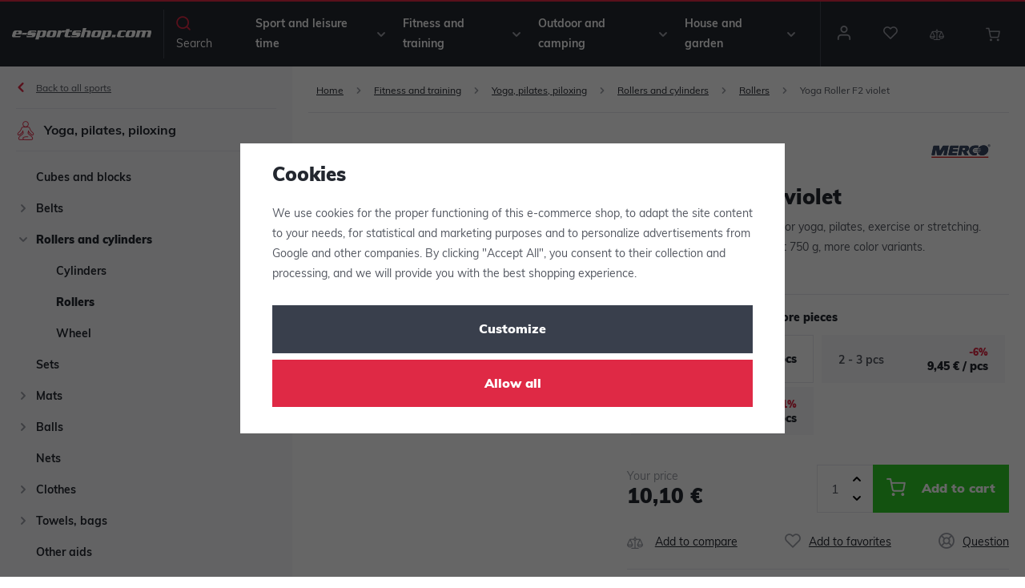

--- FILE ---
content_type: text/html; charset=UTF-8
request_url: https://www.e-sportshop.com/yoga-roller-f2-violet_z29644/
body_size: 120162
content:
<!DOCTYPE html>


                     
    
         
            
   

    
        
                
        
        

                                                

   
   
   
   


<html class="no-js lang-en" lang="en">
<head>
   <meta charset="utf-8">
   
      <meta name="author" content="e-sportshop.cz">
   

   <meta name="web_author" content="wpj.cz">

   
      <meta name="description" content="Yoga Roller F2 is a practical tool&amp;nbsp;for exercise, stretching and&amp;nbsp;yoga enthusiasts. Yoga roller&amp;nbsp;is suitable for improving stability, coordination.">
   

         <meta name="viewport" content="width=device-width, initial-scale=1">
   
   <meta property="og:title" content="Yoga Roller F2 violet - e-sportshop.com: with us you will always be ready">
      
         <meta property="og:image" content="https://www.e-sportshop.com/data/tmp/108/4/316494_108.jpg?1636030318_1">
   
   <meta property="og:url" content="https://www.e-sportshop.com/yoga-roller-f2-violet_z29644/">
   <meta property="og:type" content="website">

   
   

   
      <title>Yoga Roller F2 violet - e-sportshop.com: with us you will always be ready</title>
   

   
      
   <link rel="stylesheet" href="https://use.typekit.net/tbp6dfa.css">


      
         <link rel="stylesheet" href="/web/build/app.6fec01fb.css">
         
      
   <link rel="stylesheet" href="/web/build/product.4f9e3bc8.css">

   

   
         <link rel="canonical" href="https://www.e-sportshop.com/yoga-roller-f2-violet_z29644/">
   

   
               <meta name="robots" content="index, follow">
         

   
         

   
   <link rel="shortcut icon" href="/templates/images/favicon.ico">
   
   
   <link rel="apple-touch-icon" sizes="144x144" href="/templates/images/share/apple-touch-icon.png">
   <link rel="icon" type="image/png" sizes="32x32" href="/templates/images/share/favicon-32x32.png">
   <link rel="icon" type="image/png" sizes="16x16" href="/templates/images/share/favicon-16x16.png">
   <link rel="manifest" href="/templates/images/share/site.webmanifest">
   <meta name="msapplication-TileColor" content="#da532c">
   <meta name="theme-color" content="#ffffff">

   <link rel="search" href="/search/" type="text/html">

   <script src="/common/static/js/sentry-6.16.1.min.js"></script>

<script>
   Sentry.init({
      dsn: 'https://bdac53e35b1b4424b35eb8b76bcc2b1a@sentry.wpj.cz/9',
      allowUrls: [
         /www\.e-sportshop\.com\//
      ],
      denyUrls: [
         // Facebook flakiness
         /graph\.facebook\.com/i,
         // Facebook blocked
         /connect\.facebook\.net\/en_US\/all\.js/i,
         // Chrome extensions
         /extensions\//i,
         /^chrome:\/\//i,
         /kupshop\.local/i
      ],
      beforeSend(event) {
         if (!/FBA[NV]|PhantomJS|SznProhlizec/.test(window.navigator.userAgent)) {
            return event;
         }
      },
      ignoreErrors: [
         // facebook / ga + disabled cookies
         'fbq is not defined',
         'Can\'t find variable: fbq',
         '_gat is not defined',
         'AW is not defined',
         'Can\'t find variable: AW',
         'url.searchParams.get', // gtm koza
         // localstorage not working in incoginto mode in iOS
         'The quota has been exceeded',
         'QuotaExceededError',
         'Undefined variable: localStorage',
         'localStorage is null',
         'The operation is insecure',
         "Failed to read the 'localStorage'",
         "gtm_",
         "Can't find variable: glami",
      ]
   });

   Sentry.setTag("web", "prod_e_sportshop_db");
   Sentry.setTag("wbpck", 1);
   Sentry.setTag("adm", 0);
   Sentry.setTag("tpl", "x");
   Sentry.setTag("sentry_v", "6.16.1");
</script>

   <script>
   window.wpj = window.wpj || {};
   wpj.onReady = wpj.onReady || [];
   wpj.jsShop = wpj.jsShop || {events:[]};

   window.dataLayer = window.dataLayer || [];
   function gtag() {
      window.dataLayer.push(arguments);
   }
   window.wpj.cookie_bar_send = true;

   wpj.getCookie = (sKey) => decodeURIComponent(
      document.cookie.replace(
         new RegExp(
            '(?:(?:^|.*;)\\s*' +
            encodeURIComponent(sKey).replace(/[\-\.\+\*]/g, '\\$&') +
            '\\s*\\=\\s*([^;]*).*$)|^.*$'
         ),
         '$1'
      )
   ) || null;

      var consents = wpj.getCookie('cookie-bar')?.split(',');

   if (!(consents instanceof Array)){
      consents = [];
   }

   consents_fields = {
      ad_storage: consents.includes('ad_storage') ? 'granted' : 'denied',
      ad_user_data: consents.includes('ad_storage') ? 'granted' : 'denied',
      ad_personalization: consents.includes('ad_storage') ? 'granted' : 'denied',
      personalization_storage: consents.includes('personalization_and_functionality_storage') ? 'granted' : 'denied',
      functionality_storage: 'granted',
      analytics_storage: consents.includes('analytics_storage') ? 'granted' : 'denied',
   };
   gtag('consent', 'default', consents_fields);

   gtag("set", "ads_data_redaction", true);

   dataLayer.push({
      'event': 'defaultConsent',
      'consents' : consents_fields,
      'version': 'v0'
   });
   </script>

<script>
   wpj.data = wpj.data || { };

   
   

   

   
</script>


   

         <meta name="google-site-verification" content="dmjUHeTi-jiwZoIyXENVHi5lv-tNWBubaFOm28-VkBs">
   
   
   
   
          

      

   

        </head>
<body >





   
   
      <header class="header ">
   <div class="container display-flex">
      <div class="header-burger">
         <button href="#" data-toggle="burger">
            <span class="fc icons_burger"></span>
            <span>Menu</span>
         </button>
      </div>

            <div class="logo">
         <a href="/" title="e-sportshop.com: with us you will always be ready">
            <img src="/templates/images/logo-com.svg" alt="e-sportshop.com: with us you will always be ready" width="220" height="21" class="img-responsive">
         </a>
      </div>

      <div class="header-search header-icon">
         <a href="/search/" data-toggle="search">
            <span class="fc icons_search"></span>
            <span>Search</span>
         </a>
      </div>

      <div class="header-sections">
          <ul class="level-0" data-sections="header"><li class="nav-item has-submenu nav-item-level-0" data-navitem="1"><a href="/sport-and-leisure-time_k1/" class="nav-link">Sport and leisure time</a><div class="submenu"><div class="submenu-inner"><ul class="level-1"><li class="nav-item has-submenu has-submenu-level-1" data-navitem="16020"><a href="/sport-and-leisure-time_k1/racket-sports_k16020/" class="nav-link"><span class="fc icons_section_16020"></span>Racket sports </a><div class="level-2"><div><ul><li class="nav-item" data-navitem="16021"><a href="/sport-and-leisure-time_k1/racket-sports_k16020/tennis-equipment_k16021/" class="nav-link"><div class="img"><img data-src="/data/tmp/16/1/16021_16.jpg?1722937684_1" alt="Tennis equipment" class="img-responsive" width="140" height="140"></div> Tennis </a></li><li class="nav-item" data-navitem="16142"><a href="/sport-and-leisure-time_k1/racket-sports_k16020/badminton-equipment_k16142/" class="nav-link"><div class="img"><img data-src="/data/tmp/16/2/16142_16.jpg?1706102910_1" alt="Badminton equipment" class="img-responsive" width="140" height="140"></div> Badminton </a></li><li class="nav-item" data-navitem="16176"><a href="/sport-and-leisure-time_k1/racket-sports_k16020/table-tennis-equipment_k16176/" class="nav-link"><div class="img"><img data-src="/data/tmp/16/6/16176_16.jpg?1688036684_1" alt="Table tennis equipment" class="img-responsive" width="140" height="140"></div> Table tennis </a></li><li class="nav-item" data-navitem="16204"><a href="/sport-and-leisure-time_k1/racket-sports_k16020/squash-equipment_k16204/" class="nav-link"><div class="img"><img data-src="/data/tmp/16/4/16204_16.jpg?1705663035_1" alt="Squash equipment" class="img-responsive" width="140" height="140"></div> Squash </a></li><li class="nav-item" data-navitem="16208"><a href="/sport-and-leisure-time_k1/racket-sports_k16020/ricochet-equipment_k16208/" class="nav-link"><div class="img"><img data-src="/data/tmp/16/8/16208_16.jpg?1679396642_1" alt="Ricochet equipment" class="img-responsive" width="140" height="140"></div> Ricochet </a></li><li class="nav-item" data-navitem="16212"><a href="/sport-and-leisure-time_k1/racket-sports_k16020/crossminton-equipment_k16212/" class="nav-link"><div class="img"><img data-src="/data/tmp/16/2/16212_16.jpg?1679396855_1" alt="Crossminton equipment" class="img-responsive" width="140" height="140"></div> Crossminton </a></li><li class="nav-item" data-navitem="19294"><a href="/sport-and-leisure-time_k1/racket-sports_k16020/padel_k19294/" class="nav-link"><div class="img"><img data-src="/data/tmp/16/4/19294_16.jpg?1722601893_1" alt="Padel" class="img-responsive" width="140" height="140"></div> Padel </a></li><li class="nav-item" data-navitem="19500"><a href="/sport-and-leisure-time_k1/racket-sports_k16020/pickleball_k19500/" class="nav-link"><div class="img"><img data-src="/data/tmp/16/0/19500_16.jpg?1737554469_1" alt="Pickleball" class="img-responsive" width="140" height="140"></div> Pickleball </a></li></ul></div></div></li><li class="nav-item has-submenu has-submenu-level-1" data-navitem="16216"><a href="/sport-and-leisure-time_k1/team-sports_k16216/" class="nav-link"><span class="fc icons_section_16216"></span>Team sports </a><div class="level-2"><div><ul><li class="nav-item" data-navitem="16217"><a href="/sport-and-leisure-time_k1/team-sports_k16216/equipment-for-football_k16217/" class="nav-link"><div class="img"><img data-src="/data/tmp/16/7/16217_16.jpg?1737826831_1" alt="Equipment for football" class="img-responsive" width="140" height="140"></div> Football </a></li><li class="nav-item" data-navitem="16343"><a href="/sport-and-leisure-time_k1/team-sports_k16216/hockey-equipment_k16343/" class="nav-link"><div class="img"><img data-src="/data/tmp/16/3/16343_16.jpg?1721292102_1" alt="Hockey equipment" class="img-responsive" width="140" height="140"></div> Hockey </a></li><li class="nav-item" data-navitem="16482"><a href="/sport-and-leisure-time_k1/team-sports_k16216/floorball-equipment_k16482/" class="nav-link"><div class="img"><img data-src="/data/tmp/16/2/16482_16.jpg?1737554305_1" alt="Floorball equipment" class="img-responsive" width="140" height="140"></div> Floorball </a></li><li class="nav-item" data-navitem="16573"><a href="/sport-and-leisure-time_k1/team-sports_k16216/basketball-equipment_k16573/" class="nav-link"><div class="img"><img data-src="/data/tmp/16/3/16573_16.jpg?1718975195_1" alt="Basketball equipment" class="img-responsive" width="140" height="140"></div> Basketball </a></li><li class="nav-item" data-navitem="16652"><a href="/sport-and-leisure-time_k1/team-sports_k16216/volleyball-equipment_k16652/" class="nav-link"><div class="img"><img data-src="/data/tmp/16/2/16652_16.jpg?1725951060_1" alt="Volleyball equipment" class="img-responsive" width="140" height="140"></div> Volleyball </a></li><li class="nav-item" data-navitem="16764"><a href="/sport-and-leisure-time_k1/team-sports_k16216/baseball-and-softball-equipment_k16764/" class="nav-link"><div class="img"><img data-src="/data/tmp/16/4/16764_16.jpg?1718975306_1" alt="Baseball and softball equipment" class="img-responsive" width="140" height="140"></div> Baseball, softball </a></li><li class="nav-item" data-navitem="16783"><a href="/sport-and-leisure-time_k1/team-sports_k16216/handball-equipment_k16783/" class="nav-link"><div class="img"><img data-src="/data/tmp/16/3/16783_16.jpg?1707832683_1" alt="Handball equipment" class="img-responsive" width="140" height="140"></div> Handball </a></li><li class="nav-item" data-navitem="16858"><a href="/sport-and-leisure-time_k1/team-sports_k16216/others_k16858/" class="nav-link"><div class="img"><img data-src="/data/tmp/16/8/16858_16.jpg?1681729882_1" alt="Others" class="img-responsive" width="140" height="140"></div> Others </a></li></ul></div></div></li><li class="nav-item has-submenu has-submenu-level-1" data-navitem="16925"><a href="/sport-and-leisure-time_k1/winter-sports_k16925/" class="nav-link"><span class="fc icons_section_16925"></span>Winter sports </a><div class="level-2"><div><ul><li class="nav-item" data-navitem="16926"><a href="/sport-and-leisure-time_k1/winter-sports_k16925/bobsleds-sledges-snow-gliders_k16926/" class="nav-link"><div class="img"><img data-src="/data/tmp/16/6/16926_16.jpg?1691049546_1" alt="Bobsleds, sledges, snow gliders" class="img-responsive" width="140" height="140"></div> Bobsleds, sledges, snow gliders </a></li><li class="nav-item" data-navitem="16933"><a href="/sport-and-leisure-time_k1/winter-sports_k16925/cross-country-skiing_k16933/" class="nav-link"><div class="img"><img data-src="/data/tmp/16/3/16933_16.jpg?1669282196_1" alt="Cross-country skiing" class="img-responsive" width="140" height="140"></div> Cross-country skiing </a></li><li class="nav-item" data-navitem="16941"><a href="/sport-and-leisure-time_k1/winter-sports_k16925/downhill-skiing_k16941/" class="nav-link"><div class="img"><img data-src="/data/tmp/16/1/16941_16.jpg?1636723293_1" alt="Downhill skiing" class="img-responsive" width="140" height="140"></div> Downhill skiing </a></li><li class="nav-item" data-navitem="16954"><a href="/sport-and-leisure-time_k1/winter-sports_k16925/biathlon_k16954/" class="nav-link"><div class="img"><img data-src="/data/tmp/16/4/16954_16.jpg?1636723293_1" alt="Biathlon" class="img-responsive" width="140" height="140"></div> Biathlon </a></li><li class="nav-item" data-navitem="16957"><a href="/sport-and-leisure-time_k1/winter-sports_k16925/snowboarding_k16957/" class="nav-link"><div class="img"><img data-src="/data/tmp/16/7/16957_16.jpg?1731489330_1" alt="Snowboarding" class="img-responsive" width="140" height="140"></div> Snowboarding </a></li><li class="nav-item" data-navitem="16958"><a href="/sport-and-leisure-time_k1/winter-sports_k16925/functional-underwear-for-skiing_k16958/" class="nav-link"><div class="img"><img data-src="/data/tmp/16/8/16958_16.jpg?1636723293_1" alt="Functional underwear for skiing" class="img-responsive" width="140" height="140"></div> Functional underwear for skiing </a></li><li class="nav-item" data-navitem="16976"><a href="/sport-and-leisure-time_k1/winter-sports_k16925/winter-clothes_k16976/" class="nav-link"><div class="img"><img data-src="/data/tmp/16/6/16976_16.jpg?1662116649_1" alt="Winter clothes" class="img-responsive" width="140" height="140"></div> Winter clothes </a></li><li class="nav-item" data-navitem="17022"><a href="/sport-and-leisure-time_k1/winter-sports_k16925/winter-sport-bags_k17022/" class="nav-link"><div class="img"><img data-src="/data/tmp/16/2/17022_16.jpg?1727462217_1" alt="Winter sport bags" class="img-responsive" width="140" height="140"></div> Winter sport bags </a></li><li class="nav-item" data-navitem="17033"><a href="/sport-and-leisure-time_k1/winter-sports_k16925/warming-sackets-shoe-warmers_k17033/" class="nav-link"><div class="img"><img data-src="/data/tmp/16/3/17033_16.jpg?1636723293_1" alt="Warming sackets, shoe warmers" class="img-responsive" width="140" height="140"></div> Warming sackets, shoe warmers </a></li><li class="nav-item" data-navitem="17037"><a href="/sport-and-leisure-time_k1/winter-sports_k16925/accessories-for-winter-sports_k17037/" class="nav-link"><div class="img"><img data-src="/data/tmp/16/7/17037_16.jpg?1731489947_1" alt="Accessories for winter sports" class="img-responsive" width="140" height="140"></div> Accessories for winter sports </a></li></ul></div></div></li><li class="nav-item has-submenu has-submenu-level-1" data-navitem="17038"><a href="/sport-and-leisure-time_k1/water-sports_k17038/" class="nav-link"><span class="fc icons_section_17038"></span>Water sports </a><div class="level-2"><div><ul><li class="nav-item" data-navitem="17039"><a href="/sport-and-leisure-time_k1/water-sports_k17038/swimming-equipment_k17039/" class="nav-link"><div class="img"><img data-src="/data/tmp/16/9/17039_16.jpg?1721807854_1" alt="Swimming equipment" class="img-responsive" width="140" height="140"></div> Swimming equipment </a></li><li class="nav-item" data-navitem="17080"><a href="/sport-and-leisure-time_k1/water-sports_k17038/swimwear_k17080/" class="nav-link"><div class="img"><img data-src="/data/tmp/16/0/17080_16.jpg?1721113213_1" alt="Swimwear" class="img-responsive" width="140" height="140"></div> Swimwear </a></li><li class="nav-item" data-navitem="17090"><a href="/sport-and-leisure-time_k1/water-sports_k17038/diving-equipment_k17090/" class="nav-link"><div class="img"><img data-src="/data/tmp/16/0/17090_16.jpg?1721808002_1" alt="Diving equipment" class="img-responsive" width="140" height="140"></div> Diving </a></li><li class="nav-item" data-navitem="17104"><a href="/sport-and-leisure-time_k1/water-sports_k17038/paddleboards-and-accessories_k17104/" class="nav-link"><div class="img"><img data-src="/data/tmp/16/4/17104_16.jpg?1636723293_1" alt="Paddleboards and accessories" class="img-responsive" width="140" height="140"></div> Paddleboards and accessories </a></li><li class="nav-item" data-navitem="17117"><a href="/sport-and-leisure-time_k1/water-sports_k17038/waterproof-packaging_k17117/" class="nav-link"><div class="img"><img data-src="/data/tmp/16/7/17117_16.jpg?1665304002_1" alt="Waterproof packaging" class="img-responsive" width="140" height="140"></div> Waterproof packaging </a></li><li class="nav-item" data-navitem="17121"><a href="/sport-and-leisure-time_k1/water-sports_k17038/water-and-summer-shoes_k17121/" class="nav-link"><div class="img"><img data-src="/data/tmp/16/1/17121_16.jpg?1718972068_1" alt="Water and summer shoes" class="img-responsive" width="140" height="140"></div> Water and summer shoes </a></li><li class="nav-item" data-navitem="17132"><a href="/sport-and-leisure-time_k1/water-sports_k17038/equipment-accessories-and-water-fun_k17132/" class="nav-link"><div class="img"><img data-src="/data/tmp/16/2/17132_16.jpg?1737549393_1" alt="Equipment, accessories and water fun" class="img-responsive" width="140" height="140"></div> Equipment, accessories and water fun </a></li><li class="nav-item" data-navitem="17143"><a href="/sport-and-leisure-time_k1/water-sports_k17038/water-polo_k17143/" class="nav-link"><div class="img"><img data-src="/data/tmp/16/3/17143_16.jpg?1682343268_1" alt="Water polo" class="img-responsive" width="140" height="140"></div> Water polo </a></li></ul></div></div></li><li class="nav-item has-submenu has-submenu-level-1" data-navitem="17147"><a href="/sport-and-leisure-time_k1/cycling-scooters_k17147/" class="nav-link"><span class="fc icons_section_17147"></span>Cycling, scooters </a><div class="level-2"><div><ul><li class="nav-item" data-navitem="17148"><a href="/sport-and-leisure-time_k1/cycling-scooters_k17147/scooters-balance-bikes_k17148/" class="nav-link"><div class="img"><img data-src="/data/tmp/16/8/17148_16.jpg?1682343930_1" alt="Scooters, balance bikes" class="img-responsive" width="140" height="140"></div> Scooters, balance bikes </a></li><li class="nav-item" data-navitem="17159"><a href="/sport-and-leisure-time_k1/cycling-scooters_k17147/bike-pannier-bags-and-racks-bike-baskets_k17159/" class="nav-link"><div class="img"><img data-src="/data/tmp/16/9/17159_16.jpg?1682404436_1" alt="Bike pannier bags and racks, bike baskets" class="img-responsive" width="140" height="140"></div> Pannier bags and racks, bike baskets </a></li><li class="nav-item" data-navitem="17173"><a href="/sport-and-leisure-time_k1/cycling-scooters_k17147/bike-accessories_k17173/" class="nav-link"><div class="img"><img data-src="/data/tmp/16/3/17173_16.jpg?1689752877_1" alt="Bike accessories" class="img-responsive" width="140" height="140"></div> Bike accessories </a></li><li class="nav-item" data-navitem="17199"><a href="/sport-and-leisure-time_k1/cycling-scooters_k17147/cycling-helmets-glasses_k17199/" class="nav-link"><div class="img"><img data-src="/data/tmp/16/9/17199_16.jpg?1682406952_1" alt="Cycling helmets, glasses" class="img-responsive" width="140" height="140"></div> Helmets, glasses </a></li><li class="nav-item" data-navitem="17203"><a href="/sport-and-leisure-time_k1/cycling-scooters_k17147/cycling-clothes_k17203/" class="nav-link"><div class="img"><img data-src="/data/tmp/16/3/17203_16.jpg?1682407039_1" alt="Cycling clothes" class="img-responsive" width="140" height="140"></div> Clothes </a></li><li class="nav-item" data-navitem="17210"><a href="/sport-and-leisure-time_k1/cycling-scooters_k17147/cycling-rucksacks_k17210/" class="nav-link"><div class="img"><img data-src="/data/tmp/16/0/17210_16.jpg?1696750555_1" alt="Cycling rucksacks" class="img-responsive" width="140" height="140"></div> Rucksacks </a></li></ul></div></div></li><li class="nav-item has-submenu has-submenu-level-1" data-navitem="17214"><a href="/sport-and-leisure-time_k1/athletics-and-running-equipment_k17214/" class="nav-link"><span class="fc icons_section_17214"></span>Athletics, running </a><div class="level-2"><div><ul><li class="nav-item" data-navitem="17215"><a href="/sport-and-leisure-time_k1/athletics-and-running-equipment_k17214/athletics-equipment_k17215/" class="nav-link"><div class="img"><img data-src="/data/tmp/16/5/17215_16.jpg?1682422146_1" alt="Athletics equipment" class="img-responsive" width="140" height="140"></div> Equipment </a></li><li class="nav-item" data-navitem="17234"><a href="/sport-and-leisure-time_k1/athletics-and-running-equipment_k17214/running-shoes_k17234/" class="nav-link"><div class="img"><img data-src="/data/tmp/16/4/17234_16.jpg?1739861895_1" alt="Running shoes" class="img-responsive" width="140" height="140"></div> Shoes </a></li><li class="nav-item" data-navitem="17238"><a href="/sport-and-leisure-time_k1/athletics-and-running-equipment_k17214/running-clothes_k17238/" class="nav-link"><div class="img"><img data-src="/data/tmp/16/8/17238_16.jpg?1682423912_1" alt="Running clothes" class="img-responsive" width="140" height="140"></div> Clothes </a></li><li class="nav-item" data-navitem="17249"><a href="/sport-and-leisure-time_k1/athletics-and-running-equipment_k17214/running-rucksacks_k17249/" class="nav-link"><div class="img"><img data-src="/data/tmp/16/9/17249_16.jpg?1731501346_1" alt="Running rucksacks" class="img-responsive" width="140" height="140"></div> Rucksacks </a></li><li class="nav-item" data-navitem="17250"><a href="/sport-and-leisure-time_k1/athletics-and-running-equipment_k17214/running-accessories_k17250/" class="nav-link"><div class="img"><img data-src="/data/tmp/16/0/17250_16.jpg?1682424320_1" alt="Running accessories" class="img-responsive" width="140" height="140"></div> Accessories </a></li><li class="nav-item" data-navitem="17254"><a href="/sport-and-leisure-time_k1/athletics-and-running-equipment_k17214/training-aids-for-athletics_k17254/" class="nav-link"><div class="img"><img data-src="/data/tmp/16/4/17254_16.jpg?1682424417_1" alt="Training aids for athletics" class="img-responsive" width="140" height="140"></div> Training aids for athletics </a></li></ul></div></div></li><li class="nav-item has-submenu has-submenu-level-1" data-navitem="17292"><a href="/sport-and-leisure-time_k1/martial-sports_k17292/" class="nav-link"><span class="fc icons_section_17292"></span>Martial sports </a><div class="level-2"><div><ul><li class="nav-item" data-navitem="17293"><a href="/sport-and-leisure-time_k1/martial-sports_k17292/boxing-equipment_k17293/" class="nav-link"><div class="img"><img data-src="/data/tmp/16/3/17293_16.jpg?1713779065_1" alt="Boxing equipment" class="img-responsive" width="140" height="140"></div> Boxing </a></li><li class="nav-item" data-navitem="17307"><a href="/sport-and-leisure-time_k1/martial-sports_k17292/tatami-floor-mats-mats_k17307/" class="nav-link"><div class="img"><img data-src="/data/tmp/16/7/17307_16.jpg?1682686306_1" alt="Tatami, floor mats, mats" class="img-responsive" width="140" height="140"></div> Tatami, floor mats, mats </a></li><li class="nav-item" data-navitem="17312"><a href="/sport-and-leisure-time_k1/martial-sports_k17292/dogi-uniforms_k17312/" class="nav-link"><div class="img"><img data-src="/data/tmp/16/2/17312_16.jpg?1636723293_1" alt="Dogi uniforms" class="img-responsive" width="140" height="140"></div> Dogi uniforms </a></li></ul></div></div></li><li class="nav-item has-submenu has-submenu-level-1" data-navitem="17315"><a href="/sport-and-leisure-time_k1/other-games-and-sports_k17315/" class="nav-link"><span class="fc icons_section_17315"></span>Other games and sports </a><div class="level-2"><div><ul><li class="nav-item" data-navitem="17316"><a href="/sport-and-leisure-time_k1/other-games-and-sports_k17315/gymnastics_k17316/" class="nav-link"><div class="img"><img data-src="/data/tmp/16/6/17316_16.jpg?1683025865_1" alt="Gymnastics" class="img-responsive" width="140" height="140"></div> Gymnastics </a></li><li class="nav-item" data-navitem="17354"><a href="/sport-and-leisure-time_k1/other-games-and-sports_k17315/in-line-skateboard_k17354/" class="nav-link"><div class="img"><img data-src="/data/tmp/16/4/17354_16.jpg?1683030791_1" alt="In-line, skateboard" class="img-responsive" width="140" height="140"></div> In-line, skateboard </a></li><li class="nav-item" data-navitem="17367"><a href="/sport-and-leisure-time_k1/other-games-and-sports_k17315/darts-dartboards_k17367/" class="nav-link"><div class="img"><img data-src="/data/tmp/16/7/17367_16.jpg?1686733126_1" alt="Darts, dartboards" class="img-responsive" width="140" height="140"></div> Darts, dartboards </a></li><li class="nav-item" data-navitem="17370"><a href="/sport-and-leisure-time_k1/other-games-and-sports_k17315/frisbees-boomerangs_k17370/" class="nav-link"><div class="img"><img data-src="/data/tmp/16/0/17370_16.jpg?1636723293_1" alt="Frisbees, boomerangs" class="img-responsive" width="140" height="140"></div> Frisbees, boomerangs </a></li><li class="nav-item" data-navitem="18508"><a href="/sport-and-leisure-time_k1/other-games-and-sports_k17315/discgolf-equipment_k18508/" class="nav-link"><div class="img"><img data-src="/data/tmp/16/8/18508_16.jpg?1686734568_1" alt="Discgolf equipment" class="img-responsive" width="140" height="140"></div> Discgolf </a></li><li class="nav-item" data-navitem="17374"><a href="/sport-and-leisure-time_k1/other-games-and-sports_k17315/petangue-croquet-bowling-curling_k17374/" class="nav-link"><div class="img"><img data-src="/data/tmp/16/4/17374_16.jpg?1636723293_1" alt="Petangue, croquet, bowling, curling" class="img-responsive" width="140" height="140"></div> Petangue, croquet, bowling, curling </a></li><li class="nav-item" data-navitem="17379"><a href="/sport-and-leisure-time_k1/other-games-and-sports_k17315/flying-kite_k17379/" class="nav-link"><div class="img"><img data-src="/data/tmp/16/9/17379_16.jpg?1636723293_1" alt="Flying kite" class="img-responsive" width="140" height="140"></div> Flying kite </a></li><li class="nav-item" data-navitem="17382"><a href="/sport-and-leisure-time_k1/other-games-and-sports_k17315/poker_k17382/" class="nav-link"><div class="img"><img data-src="/data/tmp/16/2/17382_16.jpg?1731502649_1" alt="Poker" class="img-responsive" width="140" height="140"></div> Poker </a></li><li class="nav-item" data-navitem="17383"><a href="/sport-and-leisure-time_k1/other-games-and-sports_k17315/chess_k17383/" class="nav-link"><div class="img"><img data-src="/data/tmp/16/3/17383_16.jpg?1686735875_1" alt="Chess" class="img-responsive" width="140" height="140"></div> Chess </a></li><li class="nav-item" data-navitem="17387"><a href="/sport-and-leisure-time_k1/other-games-and-sports_k17315/juggling-ringo-rings_k17387/" class="nav-link"><div class="img"><img data-src="/data/tmp/16/7/17387_16.jpg?1686737307_1" alt="Juggling, ringo rings" class="img-responsive" width="140" height="140"></div> Juggling, ringo rings </a></li><li class="nav-item" data-navitem="17391"><a href="/sport-and-leisure-time_k1/other-games-and-sports_k17315/soft-tennis-and-beach-tennis-sets_k17391/" class="nav-link"><div class="img"><img data-src="/data/tmp/16/1/17391_16.jpg?1686736019_1" alt="Soft tennis and beach tennis sets" class="img-responsive" width="140" height="140"></div> Soft tennis and beach tennis </a></li><li class="nav-item" data-navitem="17395"><a href="/sport-and-leisure-time_k1/other-games-and-sports_k17315/spikeball_k17395/" class="nav-link"><div class="img"><img data-src="/data/tmp/16/5/17395_16.jpg?1731502763_1" alt="Spikeball" class="img-responsive" width="140" height="140"></div> Spikeball </a></li><li class="nav-item" data-navitem="17396"><a href="/sport-and-leisure-time_k1/other-games-and-sports_k17315/climbing-hand-over-hand-moving-balance-straps_k17396/" class="nav-link"><div class="img"><img data-src="/data/tmp/16/6/17396_16.jpg?1636723293_1" alt="Climbing, hand over hand moving, balance straps" class="img-responsive" width="140" height="140"></div> Climbing, hand over hand moving, balance straps </a></li><li class="nav-item" data-navitem="17401"><a href="/sport-and-leisure-time_k1/other-games-and-sports_k17315/table-football-table-hockey-billiard_k17401/" class="nav-link"><div class="img"><img data-src="/data/tmp/16/1/17401_16.jpg?1636723293_1" alt="Table football, table hockey, billiard" class="img-responsive" width="140" height="140"></div> Table football, table hockey, billiard </a></li><li class="nav-item" data-navitem="17405"><a href="/sport-and-leisure-time_k1/other-games-and-sports_k17315/aluminium-stilts_k17405/" class="nav-link"><div class="img"><img data-src="/data/tmp/16/5/17405_16.jpg?1731502837_1" alt="Aluminium stilts" class="img-responsive" width="140" height="140"></div> Aluminium stilts </a></li><li class="nav-item" data-navitem="17406"><a href="/sport-and-leisure-time_k1/other-games-and-sports_k17315/team-games_k17406/" class="nav-link"><div class="img"><img data-src="/data/tmp/16/6/17406_16.jpg?1731502854_1" alt="Team games" class="img-responsive" width="140" height="140"></div> Team games </a></li></ul></div></div></li><li class="nav-item has-submenu has-submenu-level-1" data-navitem="17407"><a href="/sport-and-leisure-time_k1/clothes-textile_k17407/" class="nav-link"><span class="fc icons_section_17407"></span>Clothes, textile </a><div class="level-2"><div><ul><li class="nav-item" data-navitem="17408"><a href="/sport-and-leisure-time_k1/clothes-textile_k17407/production-of-sport-jerseys-textile_k17408/" class="nav-link"><div class="img"><img data-src="/data/tmp/16/8/17408_16.jpg?1660720423_1" alt="Production of sport jerseys, textile" class="img-responsive" width="140" height="140"></div> Production of sport jerseys, textile </a></li><li class="nav-item" data-navitem="17431"><a href="/sport-and-leisure-time_k1/clothes-textile_k17407/sport-jerseys_k17431/" class="nav-link"><div class="img"><img data-src="/data/tmp/16/1/17431_16.jpg?1686738070_1" alt="Sport jerseys" class="img-responsive" width="140" height="140"></div> Sport jerseys </a></li><li class="nav-item" data-navitem="17452"><a href="/sport-and-leisure-time_k1/clothes-textile_k17407/distinctive-clothes-training-vests_k17452/" class="nav-link"><div class="img"><img data-src="/data/tmp/16/2/17452_16.jpg?1662467766_1" alt="Distinctive clothes, training vests" class="img-responsive" width="140" height="140"></div> Distinctive clothes, training vests </a></li><li class="nav-item" data-navitem="17455"><a href="/sport-and-leisure-time_k1/clothes-textile_k17407/t-shirts-polo-shirts_k17455/" class="nav-link"><div class="img"><img data-src="/data/tmp/16/5/17455_16.jpg?1686750938_1" alt="T-shirts, polo shirts" class="img-responsive" width="140" height="140"></div> T-shirts, polo shirts </a></li><li class="nav-item" data-navitem="17461"><a href="/sport-and-leisure-time_k1/clothes-textile_k17407/shorts-skirts-trousers_k17461/" class="nav-link"><div class="img"><img data-src="/data/tmp/16/1/17461_16.jpg?1750422632_1" alt="Shorts, skirts, trousers" class="img-responsive" width="140" height="140"></div> Shorts, skirts, trousers </a></li><li class="nav-item" data-navitem="18534"><a href="/sport-and-leisure-time_k1/clothes-textile_k17407/sport-sets_k18534/" class="nav-link"><div class="img"><img data-src="/data/tmp/16/4/18534_16.jpg?1662469285_1" alt="Sport sets" class="img-responsive" width="140" height="140"></div> Sport sets </a></li><li class="nav-item" data-navitem="17471"><a href="/sport-and-leisure-time_k1/clothes-textile_k17407/jackets-sweatshirts-vests_k17471/" class="nav-link"><div class="img"><img data-src="/data/tmp/16/1/17471_16.jpg?1750426311_1" alt="Jackets, sweatshirts, vests" class="img-responsive" width="140" height="140"></div> Jackets, sweatshirts, vests </a></li><li class="nav-item" data-navitem="17490"><a href="/sport-and-leisure-time_k1/clothes-textile_k17407/tracksuits_k17490/" class="nav-link"><div class="img"><img data-src="/data/tmp/16/0/17490_16.jpg?1636723293_1" alt="Tracksuits" class="img-responsive" width="140" height="140"></div> Tracksuits </a></li><li class="nav-item" data-navitem="17501"><a href="/sport-and-leisure-time_k1/clothes-textile_k17407/ribano-underwear-dogi-uniforms_k17501/" class="nav-link"><div class="img"><img data-src="/data/tmp/16/1/17501_16.jpg?1636723293_1" alt="Ribano underwear, dogi uniforms" class="img-responsive" width="140" height="140"></div> Ribano underwear, dogi uniforms </a></li><li class="nav-item" data-navitem="17505"><a href="/sport-and-leisure-time_k1/clothes-textile_k17407/raincoats-coverings-neoprenes_k17505/" class="nav-link"><div class="img"><img data-src="/data/tmp/16/5/17505_16.jpg?1655816346_1" alt="Raincoats, coverings, neoprenes" class="img-responsive" width="140" height="140"></div> Raincoats, coverings, neoprenes </a></li><li class="nav-item" data-navitem="17513"><a href="/sport-and-leisure-time_k1/clothes-textile_k17407/swimsuites-towels_k17513/" class="nav-link"><div class="img"><img data-src="/data/tmp/16/3/17513_16.jpg?1662468715_1" alt="Swimsuites, towels" class="img-responsive" width="140" height="140"></div> Swimsuites, towels </a></li><li class="nav-item" data-navitem="17525"><a href="/sport-and-leisure-time_k1/clothes-textile_k17407/gloves-caps-headbands-masks_k17525/" class="nav-link"><div class="img"><img data-src="/data/tmp/16/5/17525_16.jpg?1662468996_1" alt="Gloves, caps, headbands, masks" class="img-responsive" width="140" height="140"></div> Gloves, caps, headbands, masks </a></li><li class="nav-item" data-navitem="17552"><a href="/sport-and-leisure-time_k1/clothes-textile_k17407/socks-knee-lenght-socks-sweatbands_k17552/" class="nav-link"><div class="img"><img data-src="/data/tmp/16/2/17552_16.jpg?1655976436_1" alt="Socks, knee-lenght socks, sweatbands" class="img-responsive" width="140" height="140"></div> Socks, knee-lenght socks, sweatbands </a></li><li class="nav-item" data-navitem="17567"><a href="/sport-and-leisure-time_k1/clothes-textile_k17407/functional-underwear_k17567/" class="nav-link"><div class="img"><img data-src="/data/tmp/16/7/17567_16.jpg?1655976974_1" alt="Functional underwear" class="img-responsive" width="140" height="140"></div> Functional underwear </a></li><li class="nav-item" data-navitem="17585"><a href="/sport-and-leisure-time_k1/clothes-textile_k17407/electrically-heated-clothes_k17585/" class="nav-link"><div class="img"><img data-src="/data/tmp/16/5/17585_16.jpg?1662468864_1" alt="Electrically heated clothes" class="img-responsive" width="140" height="140"></div> Electrically heated clothes </a></li></ul></div></div></li><li class="nav-item has-submenu has-submenu-level-1" data-navitem="17600"><a href="/sport-and-leisure-time_k1/fanshop-souvenirs_k17600/" class="nav-link"><span class="fc icons_section_17600"></span>Fanshop, souvenirs </a><div class="level-2"><div><ul><li class="nav-item" data-navitem="17601"><a href="/sport-and-leisure-time_k1/fanshop-souvenirs_k17600/cups-medals-pendants_k17601/" class="nav-link"><div class="img"><img data-src="/data/tmp/16/1/17601_16.jpg?1750421086_1" alt="Cups, medals, pendants" class="img-responsive" width="140" height="140"></div> Cups, medals, pendants </a></li><li class="nav-item" data-navitem="17610"><a href="/sport-and-leisure-time_k1/fanshop-souvenirs_k17600/replicas-of-jerseys-and-shirts_k17610/" class="nav-link"><div class="img"><img data-src="/data/tmp/16/0/17610_16.jpg?1731503176_1" alt="Replicas of jerseys and shirts" class="img-responsive" width="140" height="140"></div> Replicas of jerseys and shirts </a></li><li class="nav-item" data-navitem="17611"><a href="/sport-and-leisure-time_k1/fanshop-souvenirs_k17600/mini-jerseys_k17611/" class="nav-link"><div class="img"><img data-src="/data/tmp/16/1/17611_16.jpg?1731503187_1" alt="Mini jerseys" class="img-responsive" width="140" height="140"></div> Mini jerseys </a></li><li class="nav-item" data-navitem="17612"><a href="/sport-and-leisure-time_k1/fanshop-souvenirs_k17600/fan-scarves-scarves_k17612/" class="nav-link"><div class="img"><img data-src="/data/tmp/16/2/17612_16.jpg?1731503195_1" alt="Fan scarves, scarves" class="img-responsive" width="140" height="140"></div> Fan scarves, scarves </a></li><li class="nav-item" data-navitem="17613"><a href="/sport-and-leisure-time_k1/fanshop-souvenirs_k17600/others_k17613/" class="nav-link"><div class="img"><img data-src="/data/tmp/16/3/17613_16.jpg?1731503202_1" alt="Others" class="img-responsive" width="140" height="140"></div> Others </a></li></ul></div></div></li><li class="nav-item has-submenu has-submenu-level-1" data-navitem="17614"><a href="/sport-and-leisure-time_k1/activities-for-children_k17614/" class="nav-link"><span class="fc icons_section_17614"></span>Activities for children </a><div class="level-2"><div><ul><li class="nav-item" data-navitem="17615"><a href="/sport-and-leisure-time_k1/activities-for-children_k17614/games-and-sports_k17615/" class="nav-link"><div class="img"><img data-src="/data/tmp/16/5/17615_16.jpg?1677594152_1" alt="Games and sports" class="img-responsive" width="140" height="140"></div> Games and sports </a></li><li class="nav-item" data-navitem="17678"><a href="/sport-and-leisure-time_k1/activities-for-children_k17614/didactical-and-sensory-aids_k17678/" class="nav-link"><div class="img"><img data-src="/data/tmp/16/8/17678_16.jpg?1738263881_1" alt="Didactical and sensory aids" class="img-responsive" width="140" height="140"></div> Didactical and sensory aids </a></li><li class="nav-item" data-navitem="17679"><a href="/sport-and-leisure-time_k1/activities-for-children_k17614/scooters-balance-bikes-skateboards-trickboards_k17679/" class="nav-link"><div class="img"><img data-src="/data/tmp/16/9/17679_16.jpg?1652780146_1" alt="Scooters, balance bikes, skateboards, trickboards" class="img-responsive" width="140" height="140"></div> Scooters, balance bikes, skateboards, trickboards </a></li><li class="nav-item" data-navitem="17688"><a href="/sport-and-leisure-time_k1/activities-for-children_k17614/water-fun_k17688/" class="nav-link"><div class="img"><img data-src="/data/tmp/16/8/17688_16.jpg?1694523954_1" alt="Water fun" class="img-responsive" width="140" height="140"></div> Water fun </a></li><li class="nav-item" data-navitem="17695"><a href="/sport-and-leisure-time_k1/activities-for-children_k17614/winter-fun_k17695/" class="nav-link"><div class="img"><img data-src="/data/tmp/16/5/17695_16.jpg?1669284652_1" alt="Winter fun" class="img-responsive" width="140" height="140"></div> Winter fun </a></li><li class="nav-item" data-navitem="17704"><a href="/sport-and-leisure-time_k1/activities-for-children_k17614/balls-ballons-jumping-toys_k17704/" class="nav-link"><div class="img"><img data-src="/data/tmp/16/4/17704_16.jpg?1718630492_1" alt="Balls, ballons, jumping toys" class="img-responsive" width="140" height="140"></div> Balls, ballons, jumping toys </a></li><li class="nav-item" data-navitem="17708"><a href="/sport-and-leisure-time_k1/activities-for-children_k17614/goals-stands-training-machines_k17708/" class="nav-link"><div class="img"><img data-src="/data/tmp/16/8/17708_16.jpg?1636723293_1" alt="Goals, stands, training machines" class="img-responsive" width="140" height="140"></div> Goals, stands, training machines </a></li><li class="nav-item" data-navitem="17712"><a href="/sport-and-leisure-time_k1/activities-for-children_k17614/gadgets-for-children_k17712/" class="nav-link"><div class="img"><img data-src="/data/tmp/16/2/17712_16.jpg?1689234978_1" alt="Gadgets for children" class="img-responsive" width="140" height="140"></div> Gadgets for children </a></li></ul></div></div></li><li class="nav-item has-submenu has-submenu-level-1" data-navitem="17713"><a href="/sport-and-leisure-time_k1/training-aids_k17713/" class="nav-link"><span class="fc icons_section_17713"></span>Training aids </a><div class="level-2"><div><ul><li class="nav-item" data-navitem="17714"><a href="/sport-and-leisure-time_k1/training-aids_k17713/coordination-aids_k17714/" class="nav-link"><div class="img"><img data-src="/data/tmp/16/4/17714_16.jpg?1718974592_1" alt="Coordination aids" class="img-responsive" width="140" height="140"></div> Coordination aids </a></li><li class="nav-item" data-navitem="17741"><a href="/sport-and-leisure-time_k1/training-aids_k17713/trainers-rebounders-dummies_k17741/" class="nav-link"><div class="img"><img data-src="/data/tmp/16/1/17741_16.jpg?1719408032_1" alt="Trainers, rebounders, dummies" class="img-responsive" width="140" height="140"></div> Trainers, rebounders, dummies </a></li><li class="nav-item" data-navitem="17755"><a href="/sport-and-leisure-time_k1/training-aids_k17713/trainer-s-aids_k17755/" class="nav-link"><div class="img"><img data-src="/data/tmp/16/5/17755_16.jpg?1636723293_1" alt="Trainer&#039;s aids" class="img-responsive" width="140" height="140"></div> Trainer&#039;s aids </a></li><li class="nav-item" data-navitem="17771"><a href="/sport-and-leisure-time_k1/training-aids_k17713/compressors-small-pumps_k17771/" class="nav-link"><div class="img"><img data-src="/data/tmp/16/1/17771_16.jpg?1718967533_1" alt="Compressors, small pumps" class="img-responsive" width="140" height="140"></div> Compressors, small pumps </a></li><li class="nav-item" data-navitem="17775"><a href="/sport-and-leisure-time_k1/training-aids_k17713/bottle-racks-bottles_k17775/" class="nav-link"><div class="img"><img data-src="/data/tmp/16/5/17775_16.jpg?1737824459_1" alt="Bottle racks, bottles" class="img-responsive" width="140" height="140"></div> Bottle racks, bottles </a></li><li class="nav-item" data-navitem="17780"><a href="/sport-and-leisure-time_k1/training-aids_k17713/expanders-training-rubbers-and-ropes_k17780/" class="nav-link"><div class="img"><img data-src="/data/tmp/16/0/17780_16.jpg?1718968849_1" alt="Expanders, training rubbers and ropes" class="img-responsive" width="140" height="140"></div> Expanders, training rubbers and ropes </a></li></ul></div></div></li></ul><div class="header-submenu-banners"><div class="item" data-banner-img="/data/tmp/21/1/330901_21.en.jpg?1650414128_1" data-tracking-view='{"once":false,"version":"v0"}'><div class="text"><div class="flag flag-banner-tip"> Doporučujeme </div><p class="h1 strong white">Merco resistance ropes set</p><p class="h5 white">The Boxing Band Set is designed for effective training of boxers and wrestlers.</p><a href="https://www.e-sportshop.com/boxing-band-set-resistance-ropes-set-blue_z48583/#40552" class="btn btn-tip" data-tracking-click='{"once":false,"version":"v0"}'>To buy</a></div></div><div class="item" data-banner-img="/data/tmp/21/8/330898_21.en.jpg?1650414119_1" data-tracking-view='{"once":false,"version":"v0"}'><div class="text"><div class="flag flag-banner-video"> Video </div><p class="h1 strong white">Ice hockey aids</p><p class="h5 white">Practical training aids for every ice hockey player.</p><a href="https://youtu.be/Txb-kK--Ihc" class="btn btn-video" data-tracking-click='{"once":false,"version":"v0"}'>Play</a></div></div></div></div></div></li><li class="nav-item has-submenu nav-item-level-0" data-navitem="2"><a href="/fitness-and-training_k2/" class="nav-link">Fitness and training</a><div class="submenu"><div class="submenu-inner"><ul class="level-1"><li class="nav-item has-submenu has-submenu-level-1" data-navitem="17787"><a href="/fitness-and-training_k2/yoga-pilates-piloxing_k17787/" class="nav-link"><span class="fc icons_section_17787"></span>Yoga, pilates, piloxing </a><div class="level-2"><div><ul><li class="nav-item" data-navitem="17788"><a href="/fitness-and-training_k2/yoga-pilates-piloxing_k17787/yoga-cubes-and-blocks_k17788/" class="nav-link"><div class="img"><img data-src="/data/tmp/16/8/17788_16.jpg?1731406520_1" alt="Yoga cubes and blocks" class="img-responsive" width="140" height="140"></div> Cubes and blocks </a></li><li class="nav-item" data-navitem="17789"><a href="/fitness-and-training_k2/yoga-pilates-piloxing_k17787/yoga-belts_k17789/" class="nav-link"><div class="img"><img data-src="/data/tmp/16/9/17789_16.jpg?1679905730_1" alt="Yoga belts" class="img-responsive" width="140" height="140"></div> Belts </a></li><li class="nav-item" data-navitem="17792"><a href="/fitness-and-training_k2/yoga-pilates-piloxing_k17787/yoga-rollers-and-cylinders_k17792/" class="nav-link"><div class="img"><img data-src="/data/tmp/16/2/17792_16.jpg?1679905941_1" alt="Yoga rollers and cylinders" class="img-responsive" width="140" height="140"></div> Rollers and cylinders </a></li><li class="nav-item" data-navitem="17796"><a href="/fitness-and-training_k2/yoga-pilates-piloxing_k17787/yoga-sets_k17796/" class="nav-link"><div class="img"><img data-src="/data/tmp/16/6/17796_16.jpg?1731571119_1" alt="Yoga sets" class="img-responsive" width="140" height="140"></div> Sets </a></li><li class="nav-item" data-navitem="17797"><a href="/fitness-and-training_k2/yoga-pilates-piloxing_k17787/yoga-mats_k17797/" class="nav-link"><div class="img"><img data-src="/data/tmp/16/7/17797_16.jpg?1725974991_1" alt="Yoga mats" class="img-responsive" width="140" height="140"></div> Mats </a></li><li class="nav-item" data-navitem="17803"><a href="/fitness-and-training_k2/yoga-pilates-piloxing_k17787/yoga-balls_k17803/" class="nav-link"><div class="img"><img data-src="/data/tmp/16/3/17803_16.jpg?1679912880_1" alt="Yoga balls" class="img-responsive" width="140" height="140"></div> Balls </a></li><li class="nav-item" data-navitem="17808"><a href="/fitness-and-training_k2/yoga-pilates-piloxing_k17787/yoga-nets_k17808/" class="nav-link"><div class="img"><img data-src="/data/tmp/16/8/17808_16.jpg?1679914911_1" alt="Yoga nets" class="img-responsive" width="140" height="140"></div> Nets </a></li><li class="nav-item" data-navitem="17809"><a href="/fitness-and-training_k2/yoga-pilates-piloxing_k17787/yoga-clothes_k17809/" class="nav-link"><div class="img"><img data-src="/data/tmp/16/9/17809_16.jpg?1681979580_1" alt="Yoga clothes" class="img-responsive" width="140" height="140"></div> Clothes </a></li><li class="nav-item" data-navitem="17817"><a href="/fitness-and-training_k2/yoga-pilates-piloxing_k17787/yoga-towels-bags_k17817/" class="nav-link"><div class="img"><img data-src="/data/tmp/16/7/17817_16.jpg?1679919154_1" alt="Yoga towels, bags" class="img-responsive" width="140" height="140"></div> Towels, bags </a></li><li class="nav-item" data-navitem="17820"><a href="/fitness-and-training_k2/yoga-pilates-piloxing_k17787/other-yoga-aids_k17820/" class="nav-link"><div class="img"><img data-src="/data/tmp/16/0/17820_16.jpg?1737970151_1" alt="Other yoga aids" class="img-responsive" width="140" height="140"></div> Other aids </a></li></ul></div></div></li><li class="nav-item has-submenu has-submenu-level-1" data-navitem="17821"><a href="/fitness-and-training_k2/home-fitness_k17821/" class="nav-link"><span class="fc icons_section_17821"></span>Home fitness </a><div class="level-2"><div><ul><li class="nav-item" data-navitem="17822"><a href="/fitness-and-training_k2/home-fitness_k17821/home-trainers_k17822/" class="nav-link"><div class="img"><img data-src="/data/tmp/16/2/17822_16.jpg?1681384651_1" alt="Home trainers" class="img-responsive" width="140" height="140"></div> Home trainers </a></li><li class="nav-item" data-navitem="17830"><a href="/fitness-and-training_k2/home-fitness_k17821/training-benches-and-towers_k17830/" class="nav-link"><div class="img"><img data-src="/data/tmp/16/0/17830_16.jpg?1726834150_1" alt="Training benches and towers" class="img-responsive" width="140" height="140"></div> Training benches and towers </a></li><li class="nav-item" data-navitem="17833"><a href="/fitness-and-training_k2/home-fitness_k17821/horizontal-bars-parallel-bars_k17833/" class="nav-link"><div class="img"><img data-src="/data/tmp/16/3/17833_16.jpg?1716181184_1" alt="Horizontal bars, parallel bars" class="img-responsive" width="140" height="140"></div> Horizontal bars, parallel bars </a></li><li class="nav-item" data-navitem="17838"><a href="/fitness-and-training_k2/home-fitness_k17821/weight-training_k17838/" class="nav-link"><div class="img"><img data-src="/data/tmp/16/8/17838_16.jpg?1707480759_1" alt="Weight training" class="img-responsive" width="140" height="140"></div> Weight training </a></li><li class="nav-item" data-navitem="17843"><a href="/fitness-and-training_k2/home-fitness_k17821/training-bags-discs-tubes_k17843/" class="nav-link"><div class="img"><img data-src="/data/tmp/16/3/17843_16.jpg?1636723293_1" alt="Training bags, discs, tubes" class="img-responsive" width="140" height="140"></div> Training bags, discs, tubes </a></li><li class="nav-item" data-navitem="17850"><a href="/fitness-and-training_k2/home-fitness_k17821/armrests-push-up_k17850/" class="nav-link"><div class="img"><img data-src="/data/tmp/16/0/17850_16.jpg?1636723293_1" alt="Armrests push up" class="img-responsive" width="140" height="140"></div> Armrests push up </a></li><li class="nav-item" data-navitem="17854"><a href="/fitness-and-training_k2/home-fitness_k17821/balance-balls-mats-slackline_k17854/" class="nav-link"><div class="img"><img data-src="/data/tmp/16/4/17854_16.jpg?1666294457_1" alt="Balance balls, mats, slackline" class="img-responsive" width="140" height="140"></div> Balance balls, mats, slackline </a></li><li class="nav-item" data-navitem="17860"><a href="/fitness-and-training_k2/home-fitness_k17821/training-balls-gymnastic-balls_k17860/" class="nav-link"><div class="img"><img data-src="/data/tmp/16/0/17860_16.jpg?1636723293_1" alt="Training balls, gymnastic balls" class="img-responsive" width="140" height="140"></div> Training balls, gymnastic balls </a></li><li class="nav-item" data-navitem="17868"><a href="/fitness-and-training_k2/home-fitness_k17821/fitness-steps-steppers-twist-steppers_k17868/" class="nav-link"><div class="img"><img data-src="/data/tmp/16/8/17868_16.jpg?1636723293_1" alt="Fitness steps, steppers, twist steppers" class="img-responsive" width="140" height="140"></div> Fitness steps, steppers, twist steppers </a></li><li class="nav-item" data-navitem="17872"><a href="/fitness-and-training_k2/home-fitness_k17821/jump-rope_k17872/" class="nav-link"><div class="img"><img data-src="/data/tmp/16/2/17872_16.jpg?1712922509_1" alt="Jump rope" class="img-responsive" width="140" height="140"></div> Jump rope </a></li><li class="nav-item" data-navitem="17877"><a href="/fitness-and-training_k2/home-fitness_k17821/fitness-aids-and-trainers_k17877/" class="nav-link"><div class="img"><img data-src="/data/tmp/16/7/17877_16.jpg?1712922233_1" alt="Fitness aids and trainers" class="img-responsive" width="140" height="140"></div> Fitness aids and trainers </a></li><li class="nav-item" data-navitem="17883"><a href="/fitness-and-training_k2/home-fitness_k17821/fitness-accessories_k17883/" class="nav-link"><div class="img"><img data-src="/data/tmp/16/3/17883_16.jpg?1636723293_1" alt="Fitness accessories" class="img-responsive" width="140" height="140"></div> Fitness accessories </a></li></ul></div></div></li><li class="nav-item has-submenu has-submenu-level-1" data-navitem="17887"><a href="/fitness-and-training_k2/dumbbells_k17887/" class="nav-link"><span class="fc icons_section_17887"></span>Dumbbells </a><div class="level-2"><div><ul><li class="nav-item" data-navitem="17888"><a href="/fitness-and-training_k2/dumbbells_k17887/dumbbells_k17888/" class="nav-link"><div class="img"><img data-src="/data/tmp/16/8/17888_16.jpg?1636723293_1" alt="Dumbbells" class="img-responsive" width="140" height="140"></div> Dumbbells </a></li><li class="nav-item" data-navitem="17899"><a href="/fitness-and-training_k2/dumbbells_k17887/barbells_k17899/" class="nav-link"><div class="img"><img data-src="/data/tmp/16/9/17899_16.jpg?1689247350_1" alt="Barbells" class="img-responsive" width="140" height="140"></div> Barbells </a></li><li class="nav-item" data-navitem="17901"><a href="/fitness-and-training_k2/dumbbells_k17887/adjustable-dumbbells_k17901/" class="nav-link"><div class="img"><img data-src="/data/tmp/16/1/17901_16.jpg?1731575809_1" alt="Adjustable dumbbells" class="img-responsive" width="140" height="140"></div> Adjustable dumbbells </a></li><li class="nav-item" data-navitem="17902"><a href="/fitness-and-training_k2/dumbbells_k17887/kettlebells_k17902/" class="nav-link"><div class="img"><img data-src="/data/tmp/16/2/17902_16.jpg?1636723293_1" alt="Kettlebells" class="img-responsive" width="140" height="140"></div> Kettlebells </a></li><li class="nav-item" data-navitem="17905"><a href="/fitness-and-training_k2/dumbbells_k17887/discs-for-dumbbells_k17905/" class="nav-link"><div class="img"><img data-src="/data/tmp/16/5/17905_16.jpg?1636723293_1" alt="Discs for dumbbells" class="img-responsive" width="140" height="140"></div> Discs for dumbbells </a></li><li class="nav-item" data-navitem="17909"><a href="/fitness-and-training_k2/dumbbells_k17887/poles-for-discs_k17909/" class="nav-link"><div class="img"><img data-src="/data/tmp/16/9/17909_16.jpg?1731575787_1" alt="Poles for discs" class="img-responsive" width="140" height="140"></div> Poles for discs </a></li><li class="nav-item" data-navitem="17915"><a href="/fitness-and-training_k2/dumbbells_k17887/sports-chalk_k17915/" class="nav-link"><div class="img"><img data-src="/data/tmp/16/5/17915_16.jpg?1731576000_1" alt="Sports chalk" class="img-responsive" width="140" height="140"></div> Sports chalk </a></li><li class="nav-item" data-navitem="17916"><a href="/fitness-and-training_k2/dumbbells_k17887/dumbbell-stands_k17916/" class="nav-link"><div class="img"><img data-src="/data/tmp/16/6/17916_16.jpg?1731576013_1" alt="Dumbbell stands" class="img-responsive" width="140" height="140"></div> Dumbbell stands </a></li></ul></div></div></li><li class="nav-item has-submenu has-submenu-level-1" data-navitem="17917"><a href="/fitness-and-training_k2/training-mats-pads-mats_k17917/" class="nav-link"><span class="fc icons_section_17917"></span>Training mats, pads, mats </a><div class="level-2"><div><ul><li class="nav-item" data-navitem="17918"><a href="/fitness-and-training_k2/training-mats-pads-mats_k17917/training-mats_k17918/" class="nav-link"><div class="img"><img data-src="/data/tmp/16/8/17918_16.jpg?1745587056_1" alt="Training mats" class="img-responsive" width="140" height="140"></div> Training </a></li><li class="nav-item" data-navitem="17922"><a href="/fitness-and-training_k2/training-mats-pads-mats_k17917/training-pads_k17922/" class="nav-link"><div class="img"><img data-src="/data/tmp/16/2/17922_16.jpg?1706792857_1" alt="Training pads" class="img-responsive" width="140" height="140"></div> Training pads </a></li><li class="nav-item" data-navitem="17930"><a href="/fitness-and-training_k2/training-mats-pads-mats_k17917/eva-floor-mats_k17930/" class="nav-link"><div class="img"><img data-src="/data/tmp/16/0/17930_16.jpg?1689322886_1" alt="Eva floor mats" class="img-responsive" width="140" height="140"></div> Eva floor mats </a></li><li class="nav-item" data-navitem="17931"><a href="/fitness-and-training_k2/training-mats-pads-mats_k17917/tatami_k17931/" class="nav-link"><div class="img"><img data-src="/data/tmp/16/1/17931_16.jpg?1689322967_1" alt="Tatami" class="img-responsive" width="140" height="140"></div> Tatami </a></li><li class="nav-item" data-navitem="17932"><a href="/fitness-and-training_k2/training-mats-pads-mats_k17917/gymnastic-carpet_k17932/" class="nav-link"><div class="img"><img data-src="/data/tmp/16/2/17932_16.jpg?1689323413_1" alt="Gymnastic carpet" class="img-responsive" width="140" height="140"></div> Gymnastic carpet </a></li></ul></div></div></li><li class="nav-item has-submenu has-submenu-level-1" data-navitem="17935"><a href="/fitness-and-training_k2/expanders-training-rubbers-and-ropes_k17935/" class="nav-link"><span class="fc icons_section_17935"></span>Expanders, training rubbers and ropes </a><div class="level-2"><div><ul><li class="nav-item" data-navitem="17936"><a href="/fitness-and-training_k2/expanders-training-rubbers-and-ropes_k17935/resistance-ropes-and-rubbers_k17936/" class="nav-link"><div class="img"><img data-src="/data/tmp/16/6/17936_16.jpg?1689323576_1" alt="Resistance ropes and rubbers" class="img-responsive" width="140" height="140"></div> Resistance ropes and rubbers </a></li><li class="nav-item" data-navitem="17937"><a href="/fitness-and-training_k2/expanders-training-rubbers-and-ropes_k17935/resistance-expanders_k17937/" class="nav-link"><div class="img"><img data-src="/data/tmp/16/7/17937_16.jpg?1689324480_1" alt="Resistance expanders" class="img-responsive" width="140" height="140"></div> Resistance expanders </a></li><li class="nav-item" data-navitem="17938"><a href="/fitness-and-training_k2/expanders-training-rubbers-and-ropes_k17935/fitness-small-rubbers_k17938/" class="nav-link"><div class="img"><img data-src="/data/tmp/16/8/17938_16.jpg?1689324510_1" alt="Fitness small rubbers" class="img-responsive" width="140" height="140"></div> Fitness small rubbers </a></li><li class="nav-item" data-navitem="17939"><a href="/fitness-and-training_k2/expanders-training-rubbers-and-ropes_k17935/accessories-for-rubbers-and-expanders_k17939/" class="nav-link"><div class="img"><img data-src="/data/tmp/16/9/17939_16.jpg?1731577396_1" alt="Accessories for rubbers and expanders" class="img-responsive" width="140" height="140"></div> Accessories for rubbers and expanders </a></li><li class="nav-item" data-navitem="17940"><a href="/fitness-and-training_k2/expanders-training-rubbers-and-ropes_k17935/fitness-ropes_k17940/" class="nav-link"><div class="img"><img data-src="/data/tmp/16/0/17940_16.jpg?1689324534_1" alt="Fitness ropes" class="img-responsive" width="140" height="140"></div> Fitness ropes </a></li><li class="nav-item" data-navitem="17941"><a href="/fitness-and-training_k2/expanders-training-rubbers-and-ropes_k17935/ropes-for-tug-of-war_k17941/" class="nav-link"><div class="img"><img data-src="/data/tmp/16/1/17941_16.jpg?1731577377_1" alt="Ropes for tug-of-war" class="img-responsive" width="140" height="140"></div> Ropes for tug-of-war </a></li></ul></div></div></li><li class="nav-item has-submenu has-submenu-level-1" data-navitem="17942"><a href="/fitness-and-training_k2/airtracks-trampolines-plyo-boxes_k17942/" class="nav-link"><span class="fc icons_section_17942"></span>Airtracks, trampolines, plyo boxes </a><div class="level-2"><div><ul><li class="nav-item" data-navitem="17943"><a href="/fitness-and-training_k2/airtracks-trampolines-plyo-boxes_k17942/airtrack_k17943/" class="nav-link"><div class="img"><img data-src="/data/tmp/16/3/17943_16.jpg?1636723293_1" alt="Airtrack" class="img-responsive" width="140" height="140"></div> Airtrack </a></li><li class="nav-item" data-navitem="17947"><a href="/fitness-and-training_k2/airtracks-trampolines-plyo-boxes_k17942/trampolines_k17947/" class="nav-link"><div class="img"><img data-src="/data/tmp/16/7/17947_16.jpg?1636723293_1" alt="Trampolines" class="img-responsive" width="140" height="140"></div> Trampolines </a></li><li class="nav-item" data-navitem="17958"><a href="/fitness-and-training_k2/airtracks-trampolines-plyo-boxes_k17942/plyometric-boxes_k17958/" class="nav-link"><div class="img"><img data-src="/data/tmp/16/8/17958_16.jpg?1731577948_1" alt="Plyometric boxes" class="img-responsive" width="140" height="140"></div> Plyometric boxes </a></li></ul></div></div></li><li class="nav-item has-submenu has-submenu-level-1" data-navitem="17959"><a href="/fitness-and-training_k2/gymnastics_k17959/" class="nav-link"><span class="fc icons_section_17959"></span>Gymnastics </a><div class="level-2"><div><ul><li class="nav-item" data-navitem="17960"><a href="/fitness-and-training_k2/gymnastics_k17959/gymnastic-equipment_k17960/" class="nav-link"><div class="img"><img data-src="/data/tmp/16/0/17960_16.jpg?1636723293_1" alt="Gymnastic equipment" class="img-responsive" width="140" height="140"></div> Gymnastic equipment </a></li><li class="nav-item" data-navitem="17967"><a href="/fitness-and-training_k2/gymnastics_k17959/gymnastic-hoops_k17967/" class="nav-link"><div class="img"><img data-src="/data/tmp/16/7/17967_16.jpg?1636723293_1" alt="Gymnastic hoops" class="img-responsive" width="140" height="140"></div> Gymnastic hoops </a></li><li class="nav-item" data-navitem="17970"><a href="/fitness-and-training_k2/gymnastics_k17959/gymnastic-balls_k17970/" class="nav-link"><div class="img"><img data-src="/data/tmp/16/0/17970_16.jpg?1636723293_1" alt="Gymnastic balls" class="img-responsive" width="140" height="140"></div> Gymnastic balls </a></li><li class="nav-item" data-navitem="17974"><a href="/fitness-and-training_k2/gymnastics_k17959/gymnastic-carpet_k17974/" class="nav-link"><div class="img"><img data-src="/data/tmp/16/4/17974_16.jpg?1689666879_1" alt="Gymnastic carpet" class="img-responsive" width="140" height="140"></div> Gymnastic carpet </a></li><li class="nav-item" data-navitem="17975"><a href="/fitness-and-training_k2/gymnastics_k17959/gymnastic-magnesium_k17975/" class="nav-link"><div class="img"><img data-src="/data/tmp/16/5/17975_16.jpg?1689752324_1" alt="Gymnastic magnesium" class="img-responsive" width="140" height="140"></div> Gymnastic magnesium </a></li><li class="nav-item" data-navitem="17976"><a href="/fitness-and-training_k2/gymnastics_k17959/gymnastic-shoes_k17976/" class="nav-link"><div class="img"><img data-src="/data/tmp/16/6/17976_16.jpg?1731578623_1" alt="Gymnastic shoes" class="img-responsive" width="140" height="140"></div> Gymnastic shoes </a></li></ul></div></div></li><li class="nav-item has-submenu has-submenu-level-1" data-navitem="17977"><a href="/fitness-and-training_k2/health-bandages-massages_k17977/" class="nav-link"><span class="fc icons_section_17977"></span>Health, bandages, massages </a><div class="level-2"><div><ul><li class="nav-item" data-navitem="17978"><a href="/fitness-and-training_k2/health-bandages-massages_k17977/bandages_k17978/" class="nav-link"><div class="img"><img data-src="/data/tmp/16/8/17978_16.jpg?1636723293_1" alt="Bandages" class="img-responsive" width="140" height="140"></div> Bandages </a></li><li class="nav-item" data-navitem="17986"><a href="/fitness-and-training_k2/health-bandages-massages_k17977/bandage-covers_k17986/" class="nav-link"><div class="img"><img data-src="/data/tmp/16/6/17986_16.jpg?1636723293_1" alt="Bandage covers" class="img-responsive" width="140" height="140"></div> Bandage covers </a></li><li class="nav-item" data-navitem="17991"><a href="/fitness-and-training_k2/health-bandages-massages_k17977/insoles_k17991/" class="nav-link"><div class="img"><img data-src="/data/tmp/16/1/17991_16.jpg?1731578980_1" alt="Insoles" class="img-responsive" width="140" height="140"></div> Insoles </a></li><li class="nav-item" data-navitem="17992"><a href="/fitness-and-training_k2/health-bandages-massages_k17977/massage-emulsion_k17992/" class="nav-link"><div class="img"><img data-src="/data/tmp/16/2/17992_16.jpg?1731578987_1" alt="Massage emulsion" class="img-responsive" width="140" height="140"></div> Massage emulsion </a></li><li class="nav-item" data-navitem="17993"><a href="/fitness-and-training_k2/health-bandages-massages_k17977/massage-tables_k17993/" class="nav-link"><div class="img"><img data-src="/data/tmp/16/3/17993_16.jpg?1731578995_1" alt="Massage tables" class="img-responsive" width="140" height="140"></div> Massage tables </a></li><li class="nav-item" data-navitem="18483"><a href="/fitness-and-training_k2/health-bandages-massages_k17977/medical-bags_k18483/" class="nav-link"><div class="img"><img data-src="/data/tmp/16/3/18483_16.jpg?1689753404_1" alt="Medical bags" class="img-responsive" width="140" height="140"></div> Medical bags </a></li><li class="nav-item" data-navitem="17994"><a href="/fitness-and-training_k2/health-bandages-massages_k17977/massage-aids_k17994/" class="nav-link"><div class="img"><img data-src="/data/tmp/16/4/17994_16.jpg?1712054244_1" alt="Massage aids" class="img-responsive" width="140" height="140"></div> Massage aids </a></li><li class="nav-item" data-navitem="18001"><a href="/fitness-and-training_k2/health-bandages-massages_k17977/warming-sachets-foot-warmers_k18001/" class="nav-link"><div class="img"><img data-src="/data/tmp/16/1/18001_16.jpg?1636723293_1" alt="Warming sachets, foot warmers" class="img-responsive" width="140" height="140"></div> Warming sachets, foot warmers </a></li><li class="nav-item" data-navitem="18004"><a href="/fitness-and-training_k2/health-bandages-massages_k17977/kelens-and-cooling-sachets_k18004/" class="nav-link"><div class="img"><img data-src="/data/tmp/16/4/18004_16.jpg?1636723293_1" alt="Kelens and cooling sachets" class="img-responsive" width="140" height="140"></div> Kelens and cooling sachets </a></li><li class="nav-item" data-navitem="18007"><a href="/fitness-and-training_k2/health-bandages-massages_k17977/tapes_k18007/" class="nav-link"><div class="img"><img data-src="/data/tmp/16/7/18007_16.jpg?1636723293_1" alt="Tapes" class="img-responsive" width="140" height="140"></div> Tapes </a></li></ul></div></div></li><li class="nav-item has-submenu has-submenu-level-1" data-navitem="18015"><a href="/fitness-and-training_k2/nutrition_k18015/" class="nav-link"><span class="fc icons_section_18015"></span>Nutrition </a><div class="level-2"><div><ul><li class="nav-item" data-navitem="18016"><a href="/fitness-and-training_k2/nutrition_k18015/proteins_k18016/" class="nav-link"><div class="img"><img data-src="/data/tmp/16/6/18016_16.jpg?1636723293_1" alt="Proteins" class="img-responsive" width="140" height="140"></div> Proteins </a></li><li class="nav-item" data-navitem="18021"><a href="/fitness-and-training_k2/nutrition_k18015/amino-acids_k18021/" class="nav-link"><div class="img"><img data-src="/data/tmp/16/1/18021_16.jpg?1636723293_1" alt="Amino acids" class="img-responsive" width="140" height="140"></div> Amino acids </a></li><li class="nav-item" data-navitem="18027"><a href="/fitness-and-training_k2/nutrition_k18015/joint-nutrients_k18027/" class="nav-link"><div class="img"><img data-src="/data/tmp/16/7/18027_16.jpg?1731579356_1" alt="Joint nutrients" class="img-responsive" width="140" height="140"></div> Joint nutrients </a></li><li class="nav-item" data-navitem="18028"><a href="/fitness-and-training_k2/nutrition_k18015/fat-burners_k18028/" class="nav-link"><div class="img"><img data-src="/data/tmp/16/8/18028_16.jpg?1636723293_1" alt="Fat burners" class="img-responsive" width="140" height="140"></div> Fat burners </a></li><li class="nav-item" data-navitem="18034"><a href="/fitness-and-training_k2/nutrition_k18015/vitamines-and-minerals_k18034/" class="nav-link"><div class="img"><img data-src="/data/tmp/16/4/18034_16.jpg?1636723293_1" alt="Vitamines and minerals" class="img-responsive" width="140" height="140"></div> Vitamines and minerals </a></li><li class="nav-item" data-navitem="18046"><a href="/fitness-and-training_k2/nutrition_k18015/ioint-drinks_k18046/" class="nav-link"><div class="img"><img data-src="/data/tmp/16/6/18046_16.jpg?1731580597_1" alt="Ioint drinks" class="img-responsive" width="140" height="140"></div> Ioint drinks </a></li><li class="nav-item" data-navitem="18047"><a href="/fitness-and-training_k2/nutrition_k18015/fruit-juices_k18047/" class="nav-link"><div class="img"><img data-src="/data/tmp/16/7/18047_16.jpg?1731580605_1" alt="Fruit juices" class="img-responsive" width="140" height="140"></div> Fruit juices </a></li><li class="nav-item" data-navitem="18052"><a href="/fitness-and-training_k2/nutrition_k18015/natural-products_k18052/" class="nav-link"><div class="img"><img data-src="/data/tmp/16/2/18052_16.jpg?1731580755_1" alt="Natural products" class="img-responsive" width="140" height="140"></div> Natural products </a></li><li class="nav-item" data-navitem="18053"><a href="/fitness-and-training_k2/nutrition_k18015/creatine_k18053/" class="nav-link"><div class="img"><img data-src="/data/tmp/16/3/18053_16.jpg?1636723293_1" alt="Creatine" class="img-responsive" width="140" height="140"></div> Creatine </a></li><li class="nav-item" data-navitem="18058"><a href="/fitness-and-training_k2/nutrition_k18015/anabolic-preparations-and-stimulants_k18058/" class="nav-link"><div class="img"><img data-src="/data/tmp/16/8/18058_16.jpg?1731580813_1" alt="Anabolic preparations and stimulants" class="img-responsive" width="140" height="140"></div> Anabolic preparations and stimulants </a></li><li class="nav-item" data-navitem="18059"><a href="/fitness-and-training_k2/nutrition_k18015/energetic-gels_k18059/" class="nav-link"><div class="img"><img data-src="/data/tmp/16/9/18059_16.jpg?1731580821_1" alt="Energetic gels" class="img-responsive" width="140" height="140"></div> Energetic gels </a></li><li class="nav-item" data-navitem="18060"><a href="/fitness-and-training_k2/nutrition_k18015/mashes_k18060/" class="nav-link"><div class="img"><img data-src="/data/tmp/16/0/18060_16.jpg?1731580829_1" alt="Mashes" class="img-responsive" width="140" height="140"></div> Mashes </a></li><li class="nav-item" data-navitem="18061"><a href="/fitness-and-training_k2/nutrition_k18015/shakers-bottles-covers_k18061/" class="nav-link"><div class="img"><img data-src="/data/tmp/16/1/18061_16.jpg?1636723293_1" alt="Shakers, bottles, covers" class="img-responsive" width="140" height="140"></div> Shakers, bottles, covers </a></li></ul></div></div></li></ul><div class="header-submenu-banners"><div class="item" data-banner-img="/data/tmp/21/7/330897_21.en.jpg?1650414118_1" data-tracking-view='{"once":false,"version":"v0"}'><div class="text"><div class="flag flag-banner-tip"> Doporučujeme </div><p class="h1 strong white">Regeneration at any place</p><p class="h5 white">A wide selection of massage rollers, which are a practical tool for all athletes.</p><a href="https://www.e-sportshop.com/fitness-and-training_k2/yoga-pilates-piloxing_k17787/yoga-rollers-and-cylinders_k17792/yoga-roller_k17794/" class="btn btn-tip" data-tracking-click='{"once":false,"version":"v0"}'>Choose</a></div></div><div class="item" data-banner-img="/data/tmp/21/6/330896_21.en.jpg?1650414114_1" data-tracking-view='{"once":false,"version":"v0"}'><div class="text"><div class="flag flag-banner-video"> Video </div><p class="h1 strong white">Strength bands</p><p class="h5 white">Quality resistance bands for training the whole body.</p><a href="https://www.youtube.com/watch?v=RDJ_3u-bdZo" class="btn btn-video" data-tracking-click='{"once":false,"version":"v0"}'>Play</a></div></div></div></div></div></li><li class="nav-item has-submenu nav-item-level-0" data-navitem="3"><a href="/outdoor-and-camping_k3/" class="nav-link">Outdoor and camping</a><div class="submenu"><div class="submenu-inner"><ul class="level-1"><li class="nav-item has-submenu has-submenu-level-1" data-navitem="18072"><a href="/outdoor-and-camping_k3/tents-shelters_k18072/" class="nav-link"><span class="fc icons_section_18072"></span>Tents, shelters </a><div class="level-2"><div><ul><li class="nav-item" data-navitem="18073"><a href="/outdoor-and-camping_k3/tents-shelters_k18072/touristic-tents_k18073/" class="nav-link"><div class="img"><img data-src="/data/tmp/16/3/18073_16.jpg?1636723293_1" alt="Touristic tents" class="img-responsive" width="140" height="140"></div> Touristic tents </a></li><li class="nav-item" data-navitem="18077"><a href="/outdoor-and-camping_k3/tents-shelters_k18072/expedition-tents_k18077/" class="nav-link"><div class="img"><img data-src="/data/tmp/16/7/18077_16.jpg?1689758050_1" alt="Expedition tents" class="img-responsive" width="140" height="140"></div> Expedition tents </a></li><li class="nav-item" data-navitem="18078"><a href="/outdoor-and-camping_k3/tents-shelters_k18072/beach-tents_k18078/" class="nav-link"><div class="img"><img data-src="/data/tmp/16/8/18078_16.jpg?1689758060_1" alt="Beach tents" class="img-responsive" width="140" height="140"></div> Tents </a></li><li class="nav-item" data-navitem="18079"><a href="/outdoor-and-camping_k3/tents-shelters_k18072/changing-tents_k18079/" class="nav-link"><div class="img"><img data-src="/data/tmp/16/9/18079_16.jpg?1636723293_1" alt="Changing tents" class="img-responsive" width="140" height="140"></div> Changing tents </a></li><li class="nav-item" data-navitem="18080"><a href="/outdoor-and-camping_k3/tents-shelters_k18072/children-s-tents_k18080/" class="nav-link"><div class="img"><img data-src="/data/tmp/16/0/18080_16.jpg?1731584561_1" alt="Children&#039;s tents" class="img-responsive" width="140" height="140"></div> Children&#039;s tents </a></li><li class="nav-item" data-navitem="18082"><a href="/outdoor-and-camping_k3/tents-shelters_k18072/canvas-and-shelters_k18082/" class="nav-link"><div class="img"><img data-src="/data/tmp/16/2/18082_16.jpg?1731584578_1" alt="Canvas and shelters" class="img-responsive" width="140" height="140"></div> Canvas and shelters </a></li><li class="nav-item" data-navitem="18083"><a href="/outdoor-and-camping_k3/tents-shelters_k18072/tent-pegs_k18083/" class="nav-link"><div class="img"><img data-src="/data/tmp/16/3/18083_16.jpg?1689758360_1" alt="Tent pegs" class="img-responsive" width="140" height="140"></div> Tent pegs </a></li><li class="nav-item" data-navitem="18084"><a href="/outdoor-and-camping_k3/tents-shelters_k18072/accessories-for-tents_k18084/" class="nav-link"><div class="img"><img data-src="/data/tmp/16/4/18084_16.jpg?1731584605_1" alt="Accessories for tents" class="img-responsive" width="140" height="140"></div> Acessories for tents </a></li></ul></div></div></li><li class="nav-item has-submenu has-submenu-level-1" data-navitem="18085"><a href="/outdoor-and-camping_k3/sleeping-bags_k18085/" class="nav-link"><span class="fc icons_section_18085"></span>Sleeping bags </a><div class="level-2"><div><ul><li class="nav-item" data-navitem="18086"><a href="/outdoor-and-camping_k3/sleeping-bags_k18085/mummy-sleeping-bags_k18086/" class="nav-link"><div class="img"><img data-src="/data/tmp/16/6/18086_16.jpg?1731586721_1" alt="Mummy sleeping bags" class="img-responsive" width="140" height="140"></div> Mummy sleeping bags </a></li><li class="nav-item" data-navitem="18088"><a href="/outdoor-and-camping_k3/sleeping-bags_k18085/children-s-sleeping-bags_k18088/" class="nav-link"><div class="img"><img data-src="/data/tmp/16/8/18088_16.jpg?1689758540_1" alt="Children&#039;s sleeping bags" class="img-responsive" width="140" height="140"></div> Children&#039;s sleeping bags </a></li></ul></div></div></li><li class="nav-item has-submenu has-submenu-level-1" data-navitem="18089"><a href="/outdoor-and-camping_k3/picnic-blankets-insulation-mats-pads_k18089/" class="nav-link"><span class="fc icons_section_18089"></span>Blankets, insulation mats, pads </a><div class="level-2"><div><ul><li class="nav-item" data-navitem="18090"><a href="/outdoor-and-camping_k3/picnic-blankets-insulation-mats-pads_k18089/insulation-mats_k18090/" class="nav-link"><div class="img"><img data-src="/data/tmp/16/0/18090_16.jpg?1655796663_1" alt="Insulation mats" class="img-responsive" width="140" height="140"></div> Insulation mats </a></li><li class="nav-item" data-navitem="18094"><a href="/outdoor-and-camping_k3/picnic-blankets-insulation-mats-pads_k18089/picnic-blankets_k18094/" class="nav-link"><div class="img"><img data-src="/data/tmp/16/4/18094_16.jpg?1728987897_1" alt="Picnic blankets" class="img-responsive" width="140" height="140"></div> Picnic blankets </a></li><li class="nav-item" data-navitem="18095"><a href="/outdoor-and-camping_k3/picnic-blankets-insulation-mats-pads_k18089/beach-mats_k18095/" class="nav-link"><div class="img"><img data-src="/data/tmp/16/5/18095_16.jpg?1689758831_1" alt="Beach mats" class="img-responsive" width="140" height="140"></div> Mats </a></li><li class="nav-item" data-navitem="18096"><a href="/outdoor-and-camping_k3/picnic-blankets-insulation-mats-pads_k18089/beach-loungers_k18096/" class="nav-link"><div class="img"><img data-src="/data/tmp/16/6/18096_16.jpg?1731588434_1" alt="Beach loungers" class="img-responsive" width="140" height="140"></div> Beach loungers </a></li><li class="nav-item" data-navitem="18097"><a href="/outdoor-and-camping_k3/picnic-blankets-insulation-mats-pads_k18089/folding-mats_k18097/" class="nav-link"><div class="img"><img data-src="/data/tmp/16/7/18097_16.jpg?1731588445_1" alt="Folding mats" class="img-responsive" width="140" height="140"></div> Folding mats </a></li><li class="nav-item" data-navitem="18098"><a href="/outdoor-and-camping_k3/picnic-blankets-insulation-mats-pads_k18089/travel-pillows_k18098/" class="nav-link"><div class="img"><img data-src="/data/tmp/16/8/18098_16.jpg?1731588454_1" alt="Travel pillows" class="img-responsive" width="140" height="140"></div> Travel pillows </a></li></ul></div></div></li><li class="nav-item has-submenu has-submenu-level-1" data-navitem="18101"><a href="/outdoor-and-camping_k3/camping-equipment_k18101/" class="nav-link"><span class="fc icons_section_18101"></span>Camping equipment </a><div class="level-2"><div><ul><li class="nav-item" data-navitem="18102"><a href="/outdoor-and-camping_k3/camping-equipment_k18101/folding-armchairs-seats-and-desks_k18102/" class="nav-link"><div class="img"><img data-src="/data/tmp/16/2/18102_16.jpg?1636723293_1" alt="Folding armchairs, seats and desks" class="img-responsive" width="140" height="140"></div> Folding armchairs, seats and desks </a></li><li class="nav-item" data-navitem="18106"><a href="/outdoor-and-camping_k3/camping-equipment_k18101/lamps-lights-and-headtorches_k18106/" class="nav-link"><div class="img"><img data-src="/data/tmp/16/6/18106_16.jpg?1636723293_1" alt="Lamps, lights and headtorches" class="img-responsive" width="140" height="140"></div> Lamps, lights and headtorches </a></li><li class="nav-item" data-navitem="18109"><a href="/outdoor-and-camping_k3/camping-equipment_k18101/camping-dishes-vacuum-flasks_k18109/" class="nav-link"><div class="img"><img data-src="/data/tmp/16/9/18109_16.jpg?1636723293_1" alt="Camping dishes, vacuum flasks" class="img-responsive" width="140" height="140"></div> Camping dishes, vacuum flasks </a></li><li class="nav-item" data-navitem="18112"><a href="/outdoor-and-camping_k3/camping-equipment_k18101/folding-tools-multi-functional-pliers-and-knifes_k18112/" class="nav-link"><div class="img"><img data-src="/data/tmp/16/2/18112_16.jpg?1636723293_1" alt="Folding tools, multi-functional pliers and knifes" class="img-responsive" width="140" height="140"></div> Folding tools, multi-functional pliers and knifes </a></li><li class="nav-item" data-navitem="18115"><a href="/outdoor-and-camping_k3/camping-equipment_k18101/folding-water-tanks_k18115/" class="nav-link"><div class="img"><img data-src="/data/tmp/16/5/18115_16.jpg?1731590328_1" alt="Folding water tanks" class="img-responsive" width="140" height="140"></div> Folding water tanks </a></li><li class="nav-item" data-navitem="18116"><a href="/outdoor-and-camping_k3/camping-equipment_k18101/warming-sachets-foot-warmers_k18116/" class="nav-link"><div class="img"><img data-src="/data/tmp/16/6/18116_16.jpg?1636723293_1" alt="Warming sachets, foot warmers" class="img-responsive" width="140" height="140"></div> Warming sackets, foot warmers </a></li><li class="nav-item" data-navitem="18120"><a href="/outdoor-and-camping_k3/camping-equipment_k18101/portable-solar-showers_k18120/" class="nav-link"><div class="img"><img data-src="/data/tmp/16/0/18120_16.jpg?1689764260_1" alt="Portable solar showers" class="img-responsive" width="140" height="140"></div> Portable solar showers </a></li><li class="nav-item" data-navitem="18121"><a href="/outdoor-and-camping_k3/camping-equipment_k18101/compasses-orienteering-compasses-binoculars_k18121/" class="nav-link"><div class="img"><img data-src="/data/tmp/16/1/18121_16.jpg?1636723293_1" alt="Compasses, orienteering compasses, binoculars" class="img-responsive" width="140" height="140"></div> Compasses, orienteering compasses, binoculars </a></li><li class="nav-item" data-navitem="18125"><a href="/outdoor-and-camping_k3/camping-equipment_k18101/hammocks-mosquito-nets_k18125/" class="nav-link"><div class="img"><img data-src="/data/tmp/16/5/18125_16.jpg?1636723293_1" alt="Hammocks, mosquito nets" class="img-responsive" width="140" height="140"></div> Hammocks, mosquito nets </a></li><li class="nav-item" data-navitem="18132"><a href="/outdoor-and-camping_k3/camping-equipment_k18101/other-camping-equipment_k18132/" class="nav-link"><div class="img"><img data-src="/data/tmp/16/2/18132_16.jpg?1689924911_1" alt="Other camping equipment" class="img-responsive" width="140" height="140"></div> Other camping equipment </a></li></ul></div></div></li><li class="nav-item has-submenu has-submenu-level-1" data-navitem="18133"><a href="/outdoor-and-camping_k3/backpacks-waist-packs-waterproof-covers_k18133/" class="nav-link"><span class="fc icons_section_18133"></span>Backpacks, waist packs, waterproof covers </a><div class="level-2"><div><ul><li class="nav-item" data-navitem="18134"><a href="/outdoor-and-camping_k3/backpacks-waist-packs-waterproof-covers_k18133/trekking-backpacks_k18134/" class="nav-link"><div class="img"><img data-src="/data/tmp/16/4/18134_16.jpg?1747303183_1" alt="Trekking backpacks" class="img-responsive" width="140" height="140"></div> Trekking backpacks </a></li><li class="nav-item" data-navitem="19293"><a href="/outdoor-and-camping_k3/backpacks-waist-packs-waterproof-covers_k18133/travel-backpacks_k19293/" class="nav-link"><div class="img"><img data-src="/data/tmp/16/3/19293_16.jpg?1731916614_1" alt="Travel Backpacks" class="img-responsive" width="140" height="140"></div> Travel Backpacks </a></li><li class="nav-item" data-navitem="18135"><a href="/outdoor-and-camping_k3/backpacks-waist-packs-waterproof-covers_k18133/cooling-rucksacks_k18135/" class="nav-link"><div class="img"><img data-src="/data/tmp/16/5/18135_16.jpg?1689926082_1" alt="Cooling rucksacks" class="img-responsive" width="140" height="140"></div> Cooling rucksacks </a></li><li class="nav-item" data-navitem="18136"><a href="/outdoor-and-camping_k3/backpacks-waist-packs-waterproof-covers_k18133/children-s-touristic-backpacks_k18136/" class="nav-link"><div class="img"><img data-src="/data/tmp/16/6/18136_16.jpg?1689926094_1" alt="Children&#039;s touristic backpacks" class="img-responsive" width="140" height="140"></div> Children&#039;s touristic backpacks </a></li><li class="nav-item" data-navitem="18137"><a href="/outdoor-and-camping_k3/backpacks-waist-packs-waterproof-covers_k18133/backpacks-with-seat_k18137/" class="nav-link"><div class="img"><img data-src="/data/tmp/16/7/18137_16.jpg?1731916639_1" alt="Backpacks with seat" class="img-responsive" width="140" height="140"></div> Backpacks with seat </a></li><li class="nav-item" data-navitem="18138"><a href="/outdoor-and-camping_k3/backpacks-waist-packs-waterproof-covers_k18133/backpack-covers_k18138/" class="nav-link"><div class="img"><img data-src="/data/tmp/16/8/18138_16.jpg?1731916647_1" alt="Backpack covers" class="img-responsive" width="140" height="140"></div> Backpack covers </a></li><li class="nav-item" data-navitem="18139"><a href="/outdoor-and-camping_k3/backpacks-waist-packs-waterproof-covers_k18133/cooling-bags_k18139/" class="nav-link"><div class="img"><img data-src="/data/tmp/16/9/18139_16.jpg?1731916661_1" alt="Cooling bags" class="img-responsive" width="140" height="140"></div> Cooling bags </a></li><li class="nav-item" data-navitem="18140"><a href="/outdoor-and-camping_k3/backpacks-waist-packs-waterproof-covers_k18133/touristic-belts-and-waist-packs_k18140/" class="nav-link"><div class="img"><img data-src="/data/tmp/16/0/18140_16.jpg?1689926226_1" alt="Touristic belts and waist packs" class="img-responsive" width="140" height="140"></div> Touristic belts and waist packs </a></li><li class="nav-item" data-navitem="18141"><a href="/outdoor-and-camping_k3/backpacks-waist-packs-waterproof-covers_k18133/waterproof-covers_k18141/" class="nav-link"><div class="img"><img data-src="/data/tmp/16/1/18141_16.jpg?1683175359_1" alt="Waterproof covers" class="img-responsive" width="140" height="140"></div> Waterproof covers </a></li></ul></div></div></li><li class="nav-item has-submenu has-submenu-level-1" data-navitem="18145"><a href="/outdoor-and-camping_k3/raincoats-outdoor-clothes_k18145/" class="nav-link"><span class="fc icons_section_18145"></span>Raincoats, outdoor clothes </a><div class="level-2"><div><ul><li class="nav-item" data-navitem="18146"><a href="/outdoor-and-camping_k3/raincoats-outdoor-clothes_k18145/raincoats_k18146/" class="nav-link"><div class="img"><img data-src="/data/tmp/16/6/18146_16.jpg?1731916699_1" alt="Raincoats" class="img-responsive" width="140" height="140"></div> Raincoats </a></li><li class="nav-item" data-navitem="18148"><a href="/outdoor-and-camping_k3/raincoats-outdoor-clothes_k18145/hats-with-mosquito-net_k18148/" class="nav-link"><div class="img"><img data-src="/data/tmp/16/8/18148_16.jpg?1731916707_1" alt="Hats with mosquito net" class="img-responsive" width="140" height="140"></div> Hats with mosquito net </a></li><li class="nav-item" data-navitem="18149"><a href="/outdoor-and-camping_k3/raincoats-outdoor-clothes_k18145/leg-covers_k18149/" class="nav-link"><div class="img"><img data-src="/data/tmp/16/9/18149_16.jpg?1731916722_1" alt="Leg covers" class="img-responsive" width="140" height="140"></div> Leg covers </a></li><li class="nav-item" data-navitem="18150"><a href="/outdoor-and-camping_k3/raincoats-outdoor-clothes_k18145/crampons_k18150/" class="nav-link"><div class="img"><img data-src="/data/tmp/16/0/18150_16.jpg?1731916737_1" alt="Crampons" class="img-responsive" width="140" height="140"></div> Crampons </a></li><li class="nav-item" data-navitem="18151"><a href="/outdoor-and-camping_k3/raincoats-outdoor-clothes_k18145/marking-tapes_k18151/" class="nav-link"><div class="img"><img data-src="/data/tmp/16/1/18151_16.jpg?1689927149_1" alt="Marking tapes" class="img-responsive" width="140" height="140"></div> Marking tapes </a></li><li class="nav-item" data-navitem="18152"><a href="/outdoor-and-camping_k3/raincoats-outdoor-clothes_k18145/led-bracelets-and-lighting-glasses_k18152/" class="nav-link"><div class="img"><img data-src="/data/tmp/16/2/18152_16.jpg?1636723293_1" alt="Led bracelets and lighting glasses" class="img-responsive" width="140" height="140"></div> Led bracelets and lighting glasses </a></li></ul></div></div></li><li class="nav-item has-submenu has-submenu-level-1" data-navitem="18155"><a href="/outdoor-and-camping_k3/electrically-heated-products_k18155/" class="nav-link"><span class="fc icons_section_18155"></span>Electrically heated products </a><div class="level-2"><div><ul><li class="nav-item" data-navitem="18156"><a href="/outdoor-and-camping_k3/electrically-heated-products_k18155/electrically-heated-mask_k18156/" class="nav-link"><div class="img"><img data-src="/data/tmp/16/6/18156_16.jpg?1731916784_1" alt="Electrically heated mask" class="img-responsive" width="140" height="140"></div> Electrically heated mask </a></li><li class="nav-item" data-navitem="18157"><a href="/outdoor-and-camping_k3/electrically-heated-products_k18155/electrically-heated-neck-warmer_k18157/" class="nav-link"><div class="img"><img data-src="/data/tmp/16/7/18157_16.jpg?1731916793_1" alt="Electrically heated neck warmer" class="img-responsive" width="140" height="140"></div> Electrically heated neck warmer </a></li><li class="nav-item" data-navitem="18158"><a href="/outdoor-and-camping_k3/electrically-heated-products_k18155/electrically-heated-t-shirt_k18158/" class="nav-link"><div class="img"><img data-src="/data/tmp/16/8/18158_16.jpg?1731916800_1" alt="Electrically heated T-shirt" class="img-responsive" width="140" height="140"></div> Electrically heated T-shirt </a></li><li class="nav-item" data-navitem="18159"><a href="/outdoor-and-camping_k3/electrically-heated-products_k18155/electrically-heated-vest_k18159/" class="nav-link"><div class="img"><img data-src="/data/tmp/16/9/18159_16.jpg?1731916810_1" alt="Electrically heated vest" class="img-responsive" width="140" height="140"></div> Electrically heated vest </a></li><li class="nav-item" data-navitem="18161"><a href="/outdoor-and-camping_k3/electrically-heated-products_k18155/electrically-heated-back-belt_k18161/" class="nav-link"><div class="img"><img data-src="/data/tmp/16/1/18161_16.jpg?1731916834_1" alt="Electrically heated back belt" class="img-responsive" width="140" height="140"></div> Electrically heated back belt </a></li><li class="nav-item" data-navitem="18162"><a href="/outdoor-and-camping_k3/electrically-heated-products_k18155/electrically-heated-trousers_k18162/" class="nav-link"><div class="img"><img data-src="/data/tmp/16/2/18162_16.jpg?1731916844_1" alt="Electrically heated trousers" class="img-responsive" width="140" height="140"></div> Electrically heated trousers </a></li><li class="nav-item" data-navitem="18163"><a href="/outdoor-and-camping_k3/electrically-heated-products_k18155/electrically-heated-knee-high-socks_k18163/" class="nav-link"><div class="img"><img data-src="/data/tmp/16/3/18163_16.jpg?1731916853_1" alt="Electrically heated knee-high socks" class="img-responsive" width="140" height="140"></div> Electrically heated knee-high socks </a></li><li class="nav-item" data-navitem="18166"><a href="/outdoor-and-camping_k3/electrically-heated-products_k18155/electrically-heated-gloves_k18166/" class="nav-link"><div class="img"><img data-src="/data/tmp/16/6/18166_16.jpg?1636723293_1" alt="Electrically heated gloves" class="img-responsive" width="140" height="140"></div> Electrically heated gloves </a></li><li class="nav-item" data-navitem="18170"><a href="/outdoor-and-camping_k3/electrically-heated-products_k18155/electrically-heated-cushion_k18170/" class="nav-link"><div class="img"><img data-src="/data/tmp/16/0/18170_16.jpg?1731916879_1" alt="Electrically heated cushion" class="img-responsive" width="140" height="140"></div> Electrically heated cushion </a></li><li class="nav-item" data-navitem="18171"><a href="/outdoor-and-camping_k3/electrically-heated-products_k18155/electrically-heated-house-shoes_k18171/" class="nav-link"><div class="img"><img data-src="/data/tmp/16/1/18171_16.jpg?1731916889_1" alt="Electrically heated house shoes" class="img-responsive" width="140" height="140"></div> Electrically heated house shoes </a></li><li class="nav-item" data-navitem="18172"><a href="/outdoor-and-camping_k3/electrically-heated-products_k18155/spare-baterries-for-heated-products_k18172/" class="nav-link"><div class="img"><img data-src="/data/tmp/16/2/18172_16.jpg?1731916897_1" alt="Spare baterries for heated products" class="img-responsive" width="140" height="140"></div> Spare baterries for heated products </a></li></ul></div></div></li><li class="nav-item has-submenu has-submenu-level-1" data-navitem="18173"><a href="/outdoor-and-camping_k3/outdoor-shoes_k18173/" class="nav-link"><span class="fc icons_section_18173"></span>Outdoor shoes </a><div class="level-2"><div><ul><li class="nav-item" data-navitem="18174"><a href="/outdoor-and-camping_k3/outdoor-shoes_k18173/men-s-trekking-shoes_k18174/" class="nav-link"><div class="img"><img data-src="/data/tmp/16/4/18174_16.jpg?1739864976_1" alt="Men&#039;s trekking shoes" class="img-responsive" width="140" height="140"></div> Men&#039;s trekking shoes </a></li><li class="nav-item" data-navitem="18175"><a href="/outdoor-and-camping_k3/outdoor-shoes_k18173/women-s-trekking-shoes_k18175/" class="nav-link"><div class="img"><img data-src="/data/tmp/16/5/18175_16.jpg?1739865048_1" alt="Women&#039;s trekking shoes" class="img-responsive" width="140" height="140"></div> Women&#039;s trekking shoes </a></li><li class="nav-item" data-navitem="18176"><a href="/outdoor-and-camping_k3/outdoor-shoes_k18173/innersoles_k18176/" class="nav-link"><div class="img"><img data-src="/data/tmp/16/6/18176_16.jpg?1731916957_1" alt="Innersoles" class="img-responsive" width="140" height="140"></div> Innersoles </a></li><li class="nav-item" data-navitem="18177"><a href="/outdoor-and-camping_k3/outdoor-shoes_k18173/shoe-dryers_k18177/" class="nav-link"><div class="img"><img data-src="/data/tmp/16/7/18177_16.jpg?1731916968_1" alt="Shoe dryers" class="img-responsive" width="140" height="140"></div> Shoe dryers </a></li></ul></div></div></li><li class="nav-item has-submenu has-submenu-level-1" data-navitem="18178"><a href="/outdoor-and-camping_k3/trekking-poles_k18178/" class="nav-link"><span class="fc icons_section_18178"></span>Trekking poles </a><div class="level-2"><div><ul><li class="nav-item" data-navitem="18179"><a href="/outdoor-and-camping_k3/trekking-poles_k18178/trekking-poles_k18179/" class="nav-link"><div class="img"><img data-src="/data/tmp/16/9/18179_16.jpg?1689929012_1" alt="Trekking poles" class="img-responsive" width="140" height="140"></div> Trekking poles </a></li><li class="nav-item" data-navitem="18180"><a href="/outdoor-and-camping_k3/trekking-poles_k18178/nordick-walking-poles_k18180/" class="nav-link"><div class="img"><img data-src="/data/tmp/16/0/18180_16.jpg?1689929032_1" alt="Nordick walking poles" class="img-responsive" width="140" height="140"></div> Nordick walking poles </a></li><li class="nav-item" data-navitem="18181"><a href="/outdoor-and-camping_k3/trekking-poles_k18178/trekking-pole-tips_k18181/" class="nav-link"><div class="img"><img data-src="/data/tmp/16/1/18181_16.jpg?1731916991_1" alt="Trekking pole tips" class="img-responsive" width="140" height="140"></div> Trekking pole tips </a></li><li class="nav-item" data-navitem="18182"><a href="/outdoor-and-camping_k3/trekking-poles_k18178/bags-for-trekking-poles_k18182/" class="nav-link"><div class="img"><img data-src="/data/tmp/16/2/18182_16.jpg?1731917004_1" alt="Bags for trekking poles" class="img-responsive" width="140" height="140"></div> Bags for trekking poles </a></li><li class="nav-item" data-navitem="18183"><a href="/outdoor-and-camping_k3/trekking-poles_k18178/spare-parts-for-trekking-poles_k18183/" class="nav-link"><div class="img"><img data-src="/data/tmp/16/3/18183_16.jpg?1731917013_1" alt="Spare parts for trekking poles" class="img-responsive" width="140" height="140"></div> Spare parts for trekking poles </a></li></ul></div></div></li><li class="nav-item has-submenu has-submenu-level-1" data-navitem="18184"><a href="/outdoor-and-camping_k3/mountain-climbing_k18184/" class="nav-link"><span class="fc icons_section_18184"></span>Mountain climbing </a><div class="level-2"><div><ul><li class="nav-item" data-navitem="18357"><a href="/outdoor-and-camping_k3/mountain-climbing_k18184/bouldering-mats_k18357/" class="nav-link"><div class="img"><img data-src="/data/tmp/16/7/18357_16.jpg?1731917049_1" alt="Bouldering mats" class="img-responsive" width="140" height="140"></div> Bouldering </a></li><li class="nav-item" data-navitem="18186"><a href="/outdoor-and-camping_k3/mountain-climbing_k18184/carabiner-hooks_k18186/" class="nav-link"><div class="img"><img data-src="/data/tmp/16/6/18186_16.jpg?1731917058_1" alt="Carabiner hooks" class="img-responsive" width="140" height="140"></div> Carabiner hooks </a></li><li class="nav-item" data-navitem="18187"><a href="/outdoor-and-camping_k3/mountain-climbing_k18184/climbing-magnesium_k18187/" class="nav-link"><div class="img"><img data-src="/data/tmp/16/7/18187_16.jpg?1731917071_1" alt="Climbing magnesium" class="img-responsive" width="140" height="140"></div> Climbing magnesium </a></li></ul></div></div></li><li class="nav-item has-submenu has-submenu-level-1" data-navitem="18188"><a href="/outdoor-and-camping_k3/fishing-equipment_k18188/" class="nav-link"><span class="fc icons_section_18188"></span>Fishing equipment </a><div class="level-2"><div><ul><li class="nav-item" data-navitem="19506"><a href="/outdoor-and-camping_k3/fishing-equipment_k18188/fishing-terminal-tackle_k19506/" class="nav-link"><div class="img"><img data-src="/data/tmp/16/6/19506_16.jpg?1727461911_1" alt="Fishing Terminal Tackle" class="img-responsive" width="140" height="140"></div> Fishing Terminal Tackle </a></li><li class="nav-item" data-navitem="19507"><a href="/outdoor-and-camping_k3/fishing-equipment_k18188/fishing-baits-lures_k19507/" class="nav-link"><div class="img"><img data-src="/data/tmp/16/7/19507_16.jpg?1725864287_1" alt="Fishing Baits &amp; Lures" class="img-responsive" width="140" height="140"></div> Baits &amp; Lures </a></li><li class="nav-item" data-navitem="19508"><a href="/outdoor-and-camping_k3/fishing-equipment_k18188/fishing-equipment-storage_k19508/" class="nav-link"><div class="img"><img data-src="/data/tmp/16/8/19508_16.jpg?1725433332_1" alt="Fishing Equipment Storage" class="img-responsive" width="140" height="140"></div> Fishing Equipment Storage </a></li><li class="nav-item" data-navitem="19509"><a href="/outdoor-and-camping_k3/fishing-equipment_k18188/fishing-camping_k19509/" class="nav-link"><div class="img"><img data-src="/data/tmp/16/9/19509_16.jpg?1731918813_1" alt="Fishing Camping" class="img-responsive" width="140" height="140"></div> Camping </a></li></ul></div></div></li></ul><div class="header-submenu-banners"><div class="item" data-banner-img="/data/tmp/21/2/330902_21.en.jpg?1650414132_1" data-tracking-view='{"once":false,"version":"v0"}'><div class="text"><div class="flag flag-banner-tip"> Doporučujeme </div><p class="h1 strong white">Luminous LED bracelet</p><p class="h5 white">Great choice for evening jogging, cycling or walking home after a long workout.</p><a href="https://www.e-sportshop.com/power-light-led-bracelet_z30158/#37634" class="btn btn-tip" data-tracking-click='{"once":false,"version":"v0"}'>To buy</a></div></div><div class="item" data-banner-img="/data/tmp/21/9/330899_21.en.jpg?1650414123_1" data-tracking-view='{"once":false,"version":"v0"}'><div class="text"><div class="flag flag-banner-top"> Nepřehlédněte </div><p class="h1 strong white">Merco Expert</p><p class="h5 white">Multifunctional mobile phone holder for a bike, which also serves as a headlight, horn and powerbank.</p><a href="https://www.e-sportshop.com/expert-phone-holder-black_z48364/#39346" class="btn btn-top" data-tracking-click='{"once":false,"version":"v0"}'>Choose</a></div></div></div></div></div></li><li class="nav-item has-submenu nav-item-level-0" data-navitem="4"><a href="/house-and-garden_k4/" class="nav-link">House and garden</a><div class="submenu"><div class="submenu-inner"><ul class="level-1"><li class="nav-item has-submenu has-submenu-level-1" data-navitem="18243"><a href="/house-and-garden_k4/gardening_k18243/" class="nav-link"><span class="fc icons_section_18243"></span>Gardening </a><div class="level-2"><div><ul><li class="nav-item" data-navitem="18251"><a href="/house-and-garden_k4/gardening_k18243/plant-boxes-and-pots_k18251/" class="nav-link"><div class="img"><img data-src="/data/tmp/16/1/18251_16.jpg?1737549659_1" alt="Plant boxes and pots" class="img-responsive" width="140" height="140"></div> Plant boxes and pots </a></li><li class="nav-item" data-navitem="18486"><a href="/house-and-garden_k4/gardening_k18243/gardening-tools_k18486/" class="nav-link"><div class="img"><img data-src="/data/tmp/16/6/18486_16.jpg?1765471390_1" alt="Gardening tools" class="img-responsive" width="140" height="140"></div> Gardening tools </a></li><li class="nav-item" data-navitem="18319"><a href="/house-and-garden_k4/gardening_k18243/garden-poles-and-connectors_k18319/" class="nav-link"><div class="img"><img data-src="/data/tmp/16/9/18319_16.jpg?1718974101_1" alt="Garden poles and connectors" class="img-responsive" width="140" height="140"></div> Garden poles and connectors </a></li><li class="nav-item" data-navitem="19522"><a href="/house-and-garden_k4/gardening_k18243/protection-of-plants-against-birds-pests-and-frost_k19522/" class="nav-link"><div class="img"><img data-src="/data/tmp/16/2/19522_16.jpg?1750412838_1" alt="Protection of plants against birds, pests and frost" class="img-responsive" width="140" height="140"></div> Against birds, pests and fros </a></li><li class="nav-item" data-navitem="18503"><a href="/house-and-garden_k4/gardening_k18243/drying-nets-for-mushrooms-and-herbs_k18503/" class="nav-link"><div class="img"><img data-src="/data/tmp/16/3/18503_16.jpg?1718973310_1" alt="Drying nets for mushrooms and herbs" class="img-responsive" width="140" height="140"></div> Drying nets for mushrooms and herbs </a></li><li class="nav-item" data-navitem="18269"><a href="/house-and-garden_k4/gardening_k18243/bags-for-grass-and-leaves_k18269/" class="nav-link"><div class="img"><img data-src="/data/tmp/16/9/18269_16.jpg?1731924348_1" alt="Bags for grass and leaves" class="img-responsive" width="140" height="140"></div> Bags for grass and leaves </a></li><li class="nav-item" data-navitem="18318"><a href="/house-and-garden_k4/gardening_k18243/foil-greenhouses_k18318/" class="nav-link"><div class="img"><img data-src="/data/tmp/16/8/18318_16.jpg?1731924375_1" alt="Foil greenhouses" class="img-responsive" width="140" height="140"></div> Foil greenhouses </a></li><li class="nav-item" data-navitem="19299"><a href="/house-and-garden_k4/gardening_k18243/seedling-trays-and-mini-greenhouses_k19299/" class="nav-link"><div class="img"><img data-src="/data/tmp/16/9/19299_16.jpg?1731924397_1" alt="Seedling Trays and Mini Greenhouses" class="img-responsive" width="140" height="140"></div> Seedling Trays and Mini Greenhouses </a></li><li class="nav-item" data-navitem="18244"><a href="/house-and-garden_k4/gardening_k18243/garden-watering_k18244/" class="nav-link"><div class="img"><img data-src="/data/tmp/16/4/18244_16.jpg?1690980563_1" alt="Garden watering" class="img-responsive" width="140" height="140"></div> Garden watering </a></li><li class="nav-item" data-navitem="18265"><a href="/house-and-garden_k4/gardening_k18243/watering-cans-and-sprayers_k18265/" class="nav-link"><div class="img"><img data-src="/data/tmp/16/5/18265_16.jpg?1636723293_1" alt="Watering cans and sprayers" class="img-responsive" width="140" height="140"></div> Watering cans and sprayers </a></li><li class="nav-item" data-navitem="19263"><a href="/house-and-garden_k4/gardening_k18243/sprouting-dishes_k19263/" class="nav-link"><div class="img"><img data-src="/data/tmp/16/3/19263_16.jpg?1690273257_1" alt="Sprouting dishes" class="img-responsive" width="140" height="140"></div> Sprouting dishes </a></li><li class="nav-item" data-navitem="18502"><a href="/house-and-garden_k4/gardening_k18243/mulching-fabric-round_k18502/" class="nav-link"><div class="img"><img data-src="/data/tmp/16/2/18502_16.jpg?1729687621_1" alt="Mulching fabric round" class="img-responsive" width="140" height="140"></div> Mulching fabric round </a></li></ul></div></div></li><li class="nav-item has-submenu has-submenu-level-1" data-navitem="18280"><a href="/house-and-garden_k4/pets_k18280/" class="nav-link"><span class="fc icons_section_18280"></span>Pets </a><div class="level-2"><div><ul><li class="nav-item" data-navitem="18281"><a href="/house-and-garden_k4/pets_k18280/dogs_k18281/" class="nav-link"><div class="img"><img data-src="/data/tmp/16/1/18281_16.jpg?1651751704_1" alt="Dogs" class="img-responsive" width="140" height="140"></div> Dogs </a></li><li class="nav-item" data-navitem="18299"><a href="/house-and-garden_k4/pets_k18280/agility-aids-for-animals_k18299/" class="nav-link"><div class="img"><img data-src="/data/tmp/16/9/18299_16.jpg?1698741242_1" alt="Agility aids for animals" class="img-responsive" width="140" height="140"></div> Agility aids for animals </a></li><li class="nav-item" data-navitem="18309"><a href="/house-and-garden_k4/pets_k18280/bags-and-rucksacks-for-animals_k18309/" class="nav-link"><div class="img"><img data-src="/data/tmp/16/9/18309_16.jpg?1714732515_1" alt="Bags and rucksacks for animals" class="img-responsive" width="140" height="140"></div> Bags and rucksacks for animals </a></li><li class="nav-item" data-navitem="18340"><a href="/house-and-garden_k4/pets_k18280/pet-doors-and-barriers_k18340/" class="nav-link"><div class="img"><img data-src="/data/tmp/16/0/18340_16.jpg?1636723293_1" alt="Pet doors and barriers " class="img-responsive" width="140" height="140"></div> Pet doors and barriers </a></li><li class="nav-item" data-navitem="18356"><a href="/house-and-garden_k4/pets_k18280/animal-enclosures_k18356/" class="nav-link"><div class="img"><img data-src="/data/tmp/16/6/18356_16.jpg?1731930296_1" alt="Animal enclosures " class="img-responsive" width="140" height="140"></div> Animal enclosures </a></li><li class="nav-item" data-navitem="19490"><a href="/house-and-garden_k4/pets_k18280/jezdectvi_k19490/" class="nav-link"><div class="img"><img data-src="/data/tmp/16/0/19490_16.jpg?1762422927_1" alt="Jezdectví" class="img-responsive" width="140" height="140"></div> Jezdectví </a></li></ul></div></div></li><li class="nav-item has-submenu has-submenu-level-1" data-navitem="18224"><a href="/house-and-garden_k4/hammocks-mosquito-nets_k18224/" class="nav-link"><span class="fc icons_section_18224"></span>Hammocks, mosquito nets </a><div class="level-2"><div><ul><li class="nav-item" data-navitem="18225"><a href="/house-and-garden_k4/hammocks-mosquito-nets_k18224/mosquito-nets_k18225/" class="nav-link"><div class="img"><img data-src="/data/tmp/16/5/18225_16.jpg?1732000379_1" alt="Mosquito nets" class="img-responsive" width="140" height="140"></div> Mosquito nets </a></li><li class="nav-item" data-navitem="18226"><a href="/house-and-garden_k4/hammocks-mosquito-nets_k18224/hats-with-mosquito-net_k18226/" class="nav-link"><div class="img"><img data-src="/data/tmp/16/6/18226_16.jpg?1732263623_1" alt="Hats with mosquito net" class="img-responsive" width="140" height="140"></div> Hats with mosquito net </a></li><li class="nav-item" data-navitem="18227"><a href="/house-and-garden_k4/hammocks-mosquito-nets_k18224/hammocks-with-mosquito-net_k18227/" class="nav-link"><div class="img"><img data-src="/data/tmp/16/7/18227_16.jpg?1732263636_1" alt="Hammocks with mosquito net" class="img-responsive" width="140" height="140"></div> Hammocks with mosquito net </a></li><li class="nav-item" data-navitem="18223"><a href="/house-and-garden_k4/hammocks-mosquito-nets_k18224/swings_k18223/" class="nav-link"><div class="img"><img data-src="/data/tmp/16/3/18223_16.jpg?1732263645_1" alt="Swings" class="img-responsive" width="140" height="140"></div> Swings </a></li><li class="nav-item" data-navitem="18228"><a href="/house-and-garden_k4/hammocks-mosquito-nets_k18224/hammocks_k18228/" class="nav-link"><div class="img"><img data-src="/data/tmp/16/8/18228_16.jpg?1732263654_1" alt="Hammocks" class="img-responsive" width="140" height="140"></div> Hammocks </a></li><li class="nav-item" data-navitem="18230"><a href="/house-and-garden_k4/hammocks-mosquito-nets_k18224/yoga-hanging-training-aids_k18230/" class="nav-link"><div class="img"><img data-src="/data/tmp/16/0/18230_16.jpg?1732263678_1" alt="Yoga hanging training aids" class="img-responsive" width="140" height="140"></div> Yoga hanging training aids </a></li><li class="nav-item" data-navitem="18231"><a href="/house-and-garden_k4/hammocks-mosquito-nets_k18224/accessories-to-net-swings_k18231/" class="nav-link"><div class="img"><img data-src="/data/tmp/16/1/18231_16.jpg?1732263687_1" alt="Accessories to net swings" class="img-responsive" width="140" height="140"></div> Accessories to net swings </a></li></ul></div></div></li><li class="nav-item has-submenu has-submenu-level-1" data-navitem="18189"><a href="/house-and-garden_k4/pools-ponds-and-accessories_k18189/" class="nav-link"><span class="fc icons_section_18189"></span>Pools, ponds and accessories </a><div class="level-2"><div><ul><li class="nav-item" data-navitem="18193"><a href="/house-and-garden_k4/pools-ponds-and-accessories_k18189/accessories-additions-to-pools_k18193/" class="nav-link"><div class="img"><img data-src="/data/tmp/16/3/18193_16.jpg?1636723293_1" alt="Accessories, additions to pools" class="img-responsive" width="140" height="140"></div> Accessories, additions to pools </a></li><li class="nav-item" data-navitem="18202"><a href="/house-and-garden_k4/pools-ponds-and-accessories_k18189/games-in-and-to-the-pool_k18202/" class="nav-link"><div class="img"><img data-src="/data/tmp/16/2/18202_16.jpg?1732263876_1" alt="Games in and to the pool" class="img-responsive" width="140" height="140"></div> Games in and to the pool </a></li><li class="nav-item" data-navitem="19534"><a href="/house-and-garden_k4/pools-ponds-and-accessories_k18189/ponds_k19534/" class="nav-link"><div class="img"><img data-src="/data/tmp/16/0/0_16.jpg?_1" alt="Ponds" class="img-responsive" width="140" height="140"></div> Ponds </a></li><li class="nav-item" data-navitem="18203"><a href="/house-and-garden_k4/pools-ponds-and-accessories_k18189/water-balls_k18203/" class="nav-link"><div class="img"><img data-src="/data/tmp/16/3/18203_16.jpg?1732263884_1" alt="Water balls" class="img-responsive" width="140" height="140"></div> Water balls </a></li></ul></div></div></li><li class="nav-item has-submenu has-submenu-level-1" data-navitem="18204"><a href="/house-and-garden_k4/trampolines_k18204/" class="nav-link"><span class="fc icons_section_18204"></span>Trampolines </a><div class="level-2"><div><ul><li class="nav-item" data-navitem="18206"><a href="/house-and-garden_k4/trampolines_k18204/trampolines-with-handle_k18206/" class="nav-link"><div class="img"><img data-src="/data/tmp/16/6/18206_16.jpg?1732263903_1" alt="Trampolines with handle" class="img-responsive" width="140" height="140"></div> With handle </a></li></ul></div></div></li><li class="nav-item has-submenu has-submenu-level-1" data-navitem="18237"><a href="/house-and-garden_k4/mats-and-floors_k18237/" class="nav-link"><span class="fc icons_section_18237"></span>Mats and floors </a><div class="level-2"><div><ul><li class="nav-item" data-navitem="18238"><a href="/house-and-garden_k4/mats-and-floors_k18237/foam-mats-on-the-floor_k18238/" class="nav-link"><div class="img"><img data-src="/data/tmp/16/8/18238_16.jpg?1690270270_1" alt="Foam mats on the floor" class="img-responsive" width="140" height="140"></div> Foam mats on the floor </a></li><li class="nav-item" data-navitem="18239"><a href="/house-and-garden_k4/mats-and-floors_k18237/children-s-puzzle-on-the-floor_k18239/" class="nav-link"><div class="img"><img data-src="/data/tmp/16/9/18239_16.jpg?1732264032_1" alt="Children&#039;s puzzle on the floor" class="img-responsive" width="140" height="140"></div> Children&#039;s puzzle on the floor </a></li><li class="nav-item" data-navitem="18240"><a href="/house-and-garden_k4/mats-and-floors_k18237/tatami_k18240/" class="nav-link"><div class="img"><img data-src="/data/tmp/16/0/18240_16.jpg?1732264041_1" alt="Tatami" class="img-responsive" width="140" height="140"></div> Tatami </a></li><li class="nav-item" data-navitem="18241"><a href="/house-and-garden_k4/mats-and-floors_k18237/pvc-sport-carpet_k18241/" class="nav-link"><div class="img"><img data-src="/data/tmp/16/1/18241_16.jpg?1690270410_1" alt="PVC sport carpet" class="img-responsive" width="140" height="140"></div> PVC sport carpet </a></li></ul></div></div></li><li class="nav-item has-submenu has-submenu-level-1" data-navitem="18270"><a href="/house-and-garden_k4/sun-umbrellas-and-sunshades_k18270/" class="nav-link"><span class="fc icons_section_18270"></span>Sun umbrellas and sunshades </a><div class="level-2"><div><ul><li class="nav-item" data-navitem="18271"><a href="/house-and-garden_k4/sun-umbrellas-and-sunshades_k18270/garden-sun-umbrellas_k18271/" class="nav-link"><div class="img"><img data-src="/data/tmp/16/1/18271_16.jpg?1690270816_1" alt="Garden sun umbrellas" class="img-responsive" width="140" height="140"></div> Garden sun umbrellas </a></li><li class="nav-item" data-navitem="18272"><a href="/house-and-garden_k4/sun-umbrellas-and-sunshades_k18270/bases-for-sun-umbrellas_k18272/" class="nav-link"><div class="img"><img data-src="/data/tmp/16/2/18272_16.jpg?1732264102_1" alt="Bases for sun umbrellas" class="img-responsive" width="140" height="140"></div> Bases for sun umbrellas </a></li><li class="nav-item" data-navitem="18273"><a href="/house-and-garden_k4/sun-umbrellas-and-sunshades_k18270/shadow-canvas_k18273/" class="nav-link"><div class="img"><img data-src="/data/tmp/16/3/18273_16.jpg?1694594772_1" alt="Shadow canvas" class="img-responsive" width="140" height="140"></div> Shadow canvas </a></li><li class="nav-item" data-navitem="18522"><a href="/house-and-garden_k4/sun-umbrellas-and-sunshades_k18270/benches_k18522/" class="nav-link"><div class="img"><img data-src="/data/tmp/16/2/18522_16.jpg?1732264215_1" alt="Benches" class="img-responsive" width="140" height="140"></div> Benches </a></li></ul></div></div></li><li class="nav-item has-submenu has-submenu-level-1" data-navitem="18220"><a href="/house-and-garden_k4/children-s-houses-party-tents_k18220/" class="nav-link"><span class="fc icons_section_18220"></span>Children&#039;s houses, party tents </a><div class="level-2"><div><ul><li class="nav-item" data-navitem="18221"><a href="/house-and-garden_k4/children-s-houses-party-tents_k18220/children-s-tents-and-houses_k18221/" class="nav-link"><div class="img"><img data-src="/data/tmp/16/1/18221_16.jpg?1732264812_1" alt="Children&#039;s tents and houses" class="img-responsive" width="140" height="140"></div> Children&#039;s tents and houses </a></li></ul></div></div></li><li class="nav-item has-submenu has-submenu-level-1" data-navitem="18215"><a href="/house-and-garden_k4/airtracks_k18215/" class="nav-link"><span class="fc icons_section_18215"></span>Airtracks </a><div class="level-2"><div><ul><li class="nav-item" data-navitem="18219"><a href="/house-and-garden_k4/airtracks_k18215/accessories-for-airtracks_k18219/" class="nav-link"><div class="img"><img data-src="/data/tmp/16/9/18219_16.jpg?1732264841_1" alt="Accessories for airtracks" class="img-responsive" width="140" height="140"></div> Accessories </a></li></ul></div></div></li><li class="nav-item has-submenu has-submenu-level-1" data-navitem="18313"><a href="/house-and-garden_k4/home-gadgets_k18313/" class="nav-link"><span class="fc icons_section_18313"></span>Home gadgets </a><div class="level-2"><div><ul><li class="nav-item" data-navitem="18487"><a href="/house-and-garden_k4/home-gadgets_k18313/set-for-furniture-moving_k18487/" class="nav-link"><div class="img"><img data-src="/data/tmp/16/7/18487_16.jpg?1732264866_1" alt="Set for furniture moving" class="img-responsive" width="140" height="140"></div> Set for furniture moving </a></li><li class="nav-item" data-navitem="18525"><a href="/house-and-garden_k4/home-gadgets_k18313/others-home-gadgets_k18525/" class="nav-link"><div class="img"><img data-src="/data/tmp/16/5/18525_16.jpg?1732264874_1" alt="Others home gadgets" class="img-responsive" width="140" height="140"></div> Others </a></li></ul></div></div></li><li class="nav-item has-submenu has-submenu-level-1" data-navitem="19492"><a href="/house-and-garden_k4/dtf-printing-technology-foil_k19492/" class="nav-link"><span class="fc icons_section_19492"></span>Tisk DTF, fólie </a><div class="level-2"><div><ul><li class="nav-item" data-navitem="19493"><a href="/house-and-garden_k4/dtf-printing-technology-foil_k19492/dtf-inks_k19493/" class="nav-link"><div class="img"><img data-src="/data/tmp/16/3/19493_16.jpg?1732264969_1" alt="DTF inks" class="img-responsive" width="140" height="140"></div> Inkousty </a></li><li class="nav-item" data-navitem="19494"><a href="/house-and-garden_k4/dtf-printing-technology-foil_k19492/dtf-foil_k19494/" class="nav-link"><div class="img"><img data-src="/data/tmp/16/4/19494_16.jpg?1717151440_1" alt="DTF foil" class="img-responsive" width="140" height="140"></div> DTF foil </a></li><li class="nav-item" data-navitem="19495"><a href="/house-and-garden_k4/dtf-printing-technology-foil_k19492/dtf-adhesives_k19495/" class="nav-link"><div class="img"><img data-src="/data/tmp/16/5/19495_16.jpg?1717151420_1" alt="DTF adhesives" class="img-responsive" width="140" height="140"></div> DTF adhesives </a></li><li class="nav-item" data-navitem="19496"><a href="/house-and-garden_k4/dtf-printing-technology-foil_k19492/dtf-cleaning_k19496/" class="nav-link"><div class="img"><img data-src="/data/tmp/16/6/19496_16.jpg?1717151414_1" alt="DTF cleaning" class="img-responsive" width="140" height="140"></div> DTF cleaning </a></li></ul></div></div></li></ul><div class="header-submenu-banners"><div class="item" data-banner-img="/data/tmp/21/2/330882_21.en.jpg?1650414101_1" data-tracking-view='{"once":false,"version":"v0"}'><div class="text"><div class="flag flag-banner-tip"> Doporučujeme </div><p class="h1 strong white">In the park and in the garden</p><p class="h5 white">Enjoy your relax time in hamaca Merco.</p><a href="/hamaka-comfort-hammock_z30608/#38878" class="btn btn-tip" data-tracking-click='{"once":false,"version":"v0"}'>Check out</a></div></div><div class="item" data-banner-img="/data/tmp/21/3/330883_21.en.jpg?1650414102_1" data-tracking-view='{"once":false,"version":"v0"}'><div class="text"><div class="flag flag-banner-new"> Novinka </div><p class="h1 strong white">Flower boxes and pots</p><p class="h5 white">Choose from several sizes and colour options</p><a href="https://www.e-sportshop.com/house-and-garden_k4/gardening_k18243/plant-boxes-and-pots_k18251/" class="btn btn-new" data-tracking-click='{"once":false,"version":"v0"}'>Choose</a></div></div></div></div></div></li></ul> 




      </div>

      <div class="header-menu">
         
<div class="">
    
   <ul class="">
                 <li class=" item-55">
             <a href="/producers/" >
                 Brands
             </a>
                        </li>
                 <li class=" item-54">
             <a href="/articles/1/blog/" >
                 Blog
             </a>
                        </li>
                 <li class=" item-39">
             <a href="/all-about-purchase" >
                 All about the purchase
             </a>
                        </li>
          </ul>

</div>

      </div>

      <div class="header-icons">
         <div class="header-login header-icon cart-signin">
            <a href="/login/">
               <span class="fc icons_user">
                                 </span>
            </a>
         </div>

         <div class="header-favorite header-icon cart-signin">
                        <a href="/wishlist/">
               <span class="fc icons_heart">
                                 </span>
            </a>
         </div>

         <div class="header-compare header-icon">
            <a href="/product-compare/">
               <span class="fc icons_compare">
                  
                  <span class="count hidden">0</span>
               </span>
            </a>
         </div>

         <div class="header-cart header-icon ">
   <a  data-reload="cart-info">
      <span class="fc icons_cart"></span>
   </a>
</div>

<div class="cartbox-focus custom-scrollbar" data-cartbox>
   
      <div class="cartbox-header">
         
            <p class="h3">Nákupní košík</p>
         
         
            <a href="#" class="fc lightbox_close" data-cartbox-hide></a>
         
      </div>
   

   <div class="cartbox-product-list" >
      <div data-reload="cartbox-products">
                     <p class="no-items">No products in shopping cart</p>
               </div>
   </div>


   <div class="cartbox-footer">
      <div data-reload="cartbox-footer">
         
                           

   <div class="shipping-progress">
      <span class="fc icons_delivery"></span>
      <p>
                     Free shipping available if your order for another
            <strong>32,39 €</strong>
               </p>

      <div class="shipping-bar">
                                 <span style="width: 0%"></span>
               </div>
      
   <ul class="shipping-progress-badges">
      <li>Personal pick up at branch</li>
      <li>Secure online payment<img src="/templates/images/gopay.svg" alt="GoPay" width="85" height="20" loading="lazy"></li>
      <li>Fast delivery</li>
   </ul>

   </div>
                        
               <div class="price-title">Subtotal
                  <strong class="total-price h3">0 €</strong>

                                 </div>
            

            
   <a href="/cart/" class="btn btn-block btn-primary disabled">Do košíku</a>

         
      </div>
   </div>
</div>
<div class="cartbox-bg" data-cartbox></div>
<div class="cartbox-overlay" data-cartbox data-cartbox-hide></div>


      </div>
   </div>
</header>
<div class="header-search-outer">
   <div class="header-search-inner" data-search-form>
      <div class="container">
         <form method="get" role="search" action="/search/">
            <input type="text" name="search" value="" maxlength="100" class="form-control autocomplete-control"
                   placeholder="Search for sports, equipment, brand ..." aria-label="Search for sports, equipment, brand ..." autocomplete="off" data-search-input>
            <button name="submit" type="submit" value="Search" class="btn fc icons_search"><span>Search</span></button>
            <button class="search-toggle" data-toggle="search" aria-label="Close"><i class="fc lightbox_close"></i></button>
         </form>
      </div>
   </div>
</div>

<script id="productSearch" type="text/x-dot-template">
      <div class="container">
    
       {{? it.items.Produkty || it.items.Kategorie || it.items.Vyrobci || it.items.Clanky }}

       {{? it.items.Produkty }}
    <div class="autocomplete-products">
        
       <p class="title-default">Goods</p>
        
           <ul>
              {{~it.items.Produkty.items :item :index}}
              <li data-autocomplete-item="product">
                 <a href="/presmerovat/?type=product&id={{=item.id}}">
                    <div class="autocomplete-product-img">
                       {{? item.image }}
                       <img src="{{=item.image}}" alt="{{=item.label}}">
                       {{??}}
                       <img src="/data/tmp/2/0/0_2.jpg?_1" alt="{{=item.label}}">
                       {{?}}
                    </div>
                    <span class="autocomplete-product-title">
                       <strong class="title">{{=item.label}}</strong>
                       <strong>{{=item.price}}</strong>
                    </span>
                 </a>
              </li>
              {{~}}
           </ul>
        
       <div class="ac-showall" data-autocomplete-item="show-all">
          <a href="" class="btn btn-block btn-secondary">All results</a>
       </div>
        
    </div>
       {{?}}

    <div class="autocomplete-side">
       {{? it.items.Kategorie }}
       <div class="autocomplete-categories">
           
          <p class="title-default">Categories</p>
           
          <ul>
             {{~it.items.Kategorie.items :item :index}}
             <li data-autocomplete-item="section">
                <a href="/presmerovat/?type=category&id={{=item.id}}">{{=item.label}}</a>
             </li>
             {{~}}
          </ul>
       </div>
       {{?}}

       {{? it.items.Vyrobci }}
       <div class="autocomplete-categories">
          <p class="title-default">Brands</p>
          <ul>
             {{~it.items.Vyrobci.items :item :index}}
             <li data-autocomplete-item="section">
                <a href="/presmerovat/?type=producer&id={{=item.id}}">{{=item.label}}</a>
             </li>
             {{~}}
          </ul>
       </div>
       {{?}}

       {{? it.items.Clanky }}
       <div class="autocomplete-categories">
          <p class="title-default">Articles</p>
          <ul>
             {{~it.items.Clanky.items :item :index}}
             <li data-autocomplete-item="section">
                <a href="/presmerovat/?type=article&id={{=item.id}}">{{=item.label}}</a>
             </li>
             {{~}}
          </ul>
       </div>
       {{?}}
    </div>

       {{??}}
    <div class="autocomplete-noresult">
       <p>
           
           No results
           
       </p>
    </div>
       {{?}}
    
   </div>
</script>

<script>
   wpj.onReady.push(function() {
      $('[data-search-input]').productSearch({
         jumpToProduct: false,
      });
   });
</script>
   

   
   <main class="main main-product main-layout">

      <div class="product-body layout-body">
         <div class="product-side layout-side">
             <div class="sidebar-sections" data-sidesections><ul class="sidebar-main-sections-nav list-unstyled"><li class="sidebar-navitem main_section_17787" data-sidesections-navitem><span class="toggle-sub"><i class="fc icons_section_17787"></i>Yoga, pilates, piloxing</span><ul class="sidebar-sub-nav list-unstyled"><li class="toggle-back">Back to all sports</li><li class="sub-heading nav-item nav-item-17787"><a href="/fitness-and-training_k2/yoga-pilates-piloxing_k17787/"><i class="fc icons_section_17787"></i>Yoga, pilates, piloxing</a></li><li class="sidebar-navitem section_17788" data-sidesections-navitem><a href="/fitness-and-training_k2/yoga-pilates-piloxing_k17787/yoga-cubes-and-blocks_k17788/" class="navlink"><span>Cubes and blocks</span></a></li><li class="sidebar-navitem section_17789" data-sidesections-navitem><i class="navitem-trigger" data-sidesections-trigger></i><a href="/fitness-and-training_k2/yoga-pilates-piloxing_k17787/yoga-belts_k17789/" class="navlink"><span>Belts</span></a><ul class="list-unstyled sidebar-sections-nav"><li class="sidebar-navitem section_17790" data-sidesections-navitem><a href="/fitness-and-training_k2/yoga-pilates-piloxing_k17787/yoga-belts_k17789/yoga-straps_k17790/" class="navlink"><span>Straps</span></a></li><li class="sidebar-navitem section_17791" data-sidesections-navitem><a href="/fitness-and-training_k2/yoga-pilates-piloxing_k17787/yoga-belts_k17789/yoga-stretching-belts_k17791/" class="navlink"><span>Stretching belts</span></a></li></ul></li><li class="sidebar-navitem section_17792" data-sidesections-navitem><i class="navitem-trigger" data-sidesections-trigger></i><a href="/fitness-and-training_k2/yoga-pilates-piloxing_k17787/yoga-rollers-and-cylinders_k17792/" class="navlink"><span>Rollers and cylinders</span></a><ul class="list-unstyled sidebar-sections-nav"><li class="sidebar-navitem section_17793" data-sidesections-navitem><a href="/fitness-and-training_k2/yoga-pilates-piloxing_k17787/yoga-rollers-and-cylinders_k17792/yoga-cylinders_k17793/" class="navlink"><span>Cylinders</span></a></li><li class="sidebar-navitem section_17794" data-sidesections-navitem><a href="/fitness-and-training_k2/yoga-pilates-piloxing_k17787/yoga-rollers-and-cylinders_k17792/yoga-roller_k17794/" class="navlink"><span>Rollers</span></a></li><li class="sidebar-navitem section_17795" data-sidesections-navitem><a href="/fitness-and-training_k2/yoga-pilates-piloxing_k17787/yoga-rollers-and-cylinders_k17792/yoga-wheel_k17795/" class="navlink"><span>Wheel</span></a></li></ul></li><li class="sidebar-navitem section_17796" data-sidesections-navitem><a href="/fitness-and-training_k2/yoga-pilates-piloxing_k17787/yoga-sets_k17796/" class="navlink"><span>Sets</span></a></li><li class="sidebar-navitem section_17797" data-sidesections-navitem><i class="navitem-trigger" data-sidesections-trigger></i><a href="/fitness-and-training_k2/yoga-pilates-piloxing_k17787/yoga-mats_k17797/" class="navlink"><span>Mats</span></a><ul class="list-unstyled sidebar-sections-nav"><li class="sidebar-navitem section_17798" data-sidesections-navitem><a href="/fitness-and-training_k2/yoga-pilates-piloxing_k17787/yoga-mats_k17797/tpe-yoga-mats_k17798/" class="navlink"><span>TPE material</span></a></li><li class="sidebar-navitem section_17799" data-sidesections-navitem><a href="/fitness-and-training_k2/yoga-pilates-piloxing_k17787/yoga-mats_k17797/nbr-yoga-mats_k17799/" class="navlink"><span>NBR material</span></a></li><li class="sidebar-navitem section_17800" data-sidesections-navitem><a href="/fitness-and-training_k2/yoga-pilates-piloxing_k17787/yoga-mats_k17797/eva-yoga-mats_k17800/" class="navlink"><span>EVA material</span></a></li><li class="sidebar-navitem section_17801" data-sidesections-navitem><a href="/fitness-and-training_k2/yoga-pilates-piloxing_k17787/yoga-mats_k17797/pvc-yoga-mats_k17801/" class="navlink"><span>PVC material</span></a></li><li class="sidebar-navitem section_17802" data-sidesections-navitem><a href="/fitness-and-training_k2/yoga-pilates-piloxing_k17787/yoga-mats_k17797/yoga-mat-covers_k17802/" class="navlink"><span>Yoga mat covers</span></a></li></ul></li><li class="sidebar-navitem section_17803" data-sidesections-navitem><i class="navitem-trigger" data-sidesections-trigger></i><a href="/fitness-and-training_k2/yoga-pilates-piloxing_k17787/yoga-balls_k17803/" class="navlink"><span>Balls</span></a><ul class="list-unstyled sidebar-sections-nav"><li class="sidebar-navitem section_17804" data-sidesections-navitem><i class="navitem-trigger" data-sidesections-trigger></i><a href="/fitness-and-training_k2/yoga-pilates-piloxing_k17787/yoga-balls_k17803/yoga-gymnasic-balls_k17804/" class="navlink"><span>Gymnasic</span></a><ul class="list-unstyled sidebar-sections-nav"><li class="sidebar-navitem section_17805" data-sidesections-navitem><a href="/fitness-and-training_k2/yoga-pilates-piloxing_k17787/yoga-balls_k17803/yoga-gymnasic-balls_k17804/yoga-gymballs_k17805/" class="navlink"><span>Gymballs</span></a></li><li class="sidebar-navitem section_17806" data-sidesections-navitem><a href="/fitness-and-training_k2/yoga-pilates-piloxing_k17787/yoga-balls_k17803/yoga-gymnasic-balls_k17804/yoga-overballs_k17806/" class="navlink"><span>Overballs</span></a></li></ul></li><li class="sidebar-navitem section_17807" data-sidesections-navitem><a href="/fitness-and-training_k2/yoga-pilates-piloxing_k17787/yoga-balls_k17803/yoga-training-balls_k17807/" class="navlink"><span>Training</span></a></li></ul></li><li class="sidebar-navitem section_17808" data-sidesections-navitem><a href="/fitness-and-training_k2/yoga-pilates-piloxing_k17787/yoga-nets_k17808/" class="navlink"><span>Nets</span></a></li><li class="sidebar-navitem section_17809" data-sidesections-navitem><i class="navitem-trigger" data-sidesections-trigger></i><a href="/fitness-and-training_k2/yoga-pilates-piloxing_k17787/yoga-clothes_k17809/" class="navlink"><span>Clothes</span></a><ul class="list-unstyled sidebar-sections-nav"><li class="sidebar-navitem section_17810" data-sidesections-navitem><a href="/fitness-and-training_k2/yoga-pilates-piloxing_k17787/yoga-clothes_k17809/yoga-tops-bras_k17810/" class="navlink"><span>Tops, bras</span></a></li><li class="sidebar-navitem section_17811" data-sidesections-navitem><a href="/fitness-and-training_k2/yoga-pilates-piloxing_k17787/yoga-clothes_k17809/yoga-leggings_k17811/" class="navlink"><span>Leggings</span></a></li><li class="sidebar-navitem section_17812" data-sidesections-navitem><a href="/fitness-and-training_k2/yoga-pilates-piloxing_k17787/yoga-clothes_k17809/yoga-shorts_k17812/" class="navlink"><span>Yoga shorts</span></a></li><li class="sidebar-navitem section_18530" data-sidesections-navitem><a href="/fitness-and-training_k2/yoga-pilates-piloxing_k17787/yoga-clothes_k17809/set-of-yoga-clothes_k18530/" class="navlink"><span>Sets</span></a></li><li class="sidebar-navitem section_17813" data-sidesections-navitem><a href="/fitness-and-training_k2/yoga-pilates-piloxing_k17787/yoga-clothes_k17809/yoga-gloves-piloxing_k17813/" class="navlink"><span>Gloves</span></a></li><li class="sidebar-navitem section_17814" data-sidesections-navitem><i class="navitem-trigger" data-sidesections-trigger></i><a href="/fitness-and-training_k2/yoga-pilates-piloxing_k17787/yoga-clothes_k17809/yoga-socks_k17814/" class="navlink"><span>Socks</span></a><ul class="list-unstyled sidebar-sections-nav"><li class="sidebar-navitem section_17815" data-sidesections-navitem><a href="/fitness-and-training_k2/yoga-pilates-piloxing_k17787/yoga-clothes_k17809/yoga-socks_k17814/toeless-socks_k17815/" class="navlink"><span>Toeless</span></a></li><li class="sidebar-navitem section_17816" data-sidesections-navitem><a href="/fitness-and-training_k2/yoga-pilates-piloxing_k17787/yoga-clothes_k17809/yoga-socks_k17814/toe-socks_k17816/" class="navlink"><span>Toe</span></a></li></ul></li></ul></li><li class="sidebar-navitem section_17817" data-sidesections-navitem><i class="navitem-trigger" data-sidesections-trigger></i><a href="/fitness-and-training_k2/yoga-pilates-piloxing_k17787/yoga-towels-bags_k17817/" class="navlink"><span>Towels, bags</span></a><ul class="list-unstyled sidebar-sections-nav"><li class="sidebar-navitem section_17818" data-sidesections-navitem><a href="/fitness-and-training_k2/yoga-pilates-piloxing_k17787/yoga-towels-bags_k17817/yoga-towels_k17818/" class="navlink"><span>Towels</span></a></li><li class="sidebar-navitem section_17819" data-sidesections-navitem><a href="/fitness-and-training_k2/yoga-pilates-piloxing_k17787/yoga-towels-bags_k17817/yoga-bags_k17819/" class="navlink"><span>Bags</span></a></li></ul></li><li class="sidebar-navitem section_17820" data-sidesections-navitem><a href="/fitness-and-training_k2/yoga-pilates-piloxing_k17787/other-yoga-aids_k17820/" class="navlink"><span>Other aids</span></a></li></ul></li><li class="sidebar-navitem main_section_17821" data-sidesections-navitem><span class="toggle-sub"><i class="fc icons_section_17821"></i>Home fitness</span><ul class="sidebar-sub-nav list-unstyled"><li class="toggle-back">Back to all sports</li><li class="sub-heading nav-item nav-item-17821"><a href="/fitness-and-training_k2/home-fitness_k17821/"><i class="fc icons_section_17821"></i>Home fitness</a></li><li class="sidebar-navitem section_17822" data-sidesections-navitem><i class="navitem-trigger" data-sidesections-trigger></i><a href="/fitness-and-training_k2/home-fitness_k17821/home-trainers_k17822/" class="navlink"><span>Home trainers</span></a><ul class="list-unstyled sidebar-sections-nav"><li class="sidebar-navitem section_17827" data-sidesections-navitem><a href="/fitness-and-training_k2/home-fitness_k17821/home-trainers_k17822/vibration-plates_k17827/" class="navlink"><span>Vibration plates</span></a></li></ul></li><li class="sidebar-navitem section_17830" data-sidesections-navitem><i class="navitem-trigger" data-sidesections-trigger></i><a href="/fitness-and-training_k2/home-fitness_k17821/training-benches-and-towers_k17830/" class="navlink"><span>Training benches and towers</span></a><ul class="list-unstyled sidebar-sections-nav"><li class="sidebar-navitem section_17831" data-sidesections-navitem><a href="/fitness-and-training_k2/home-fitness_k17821/training-benches-and-towers_k17830/training-benches_k17831/" class="navlink"><span>Training benches</span></a></li><li class="sidebar-navitem section_17832" data-sidesections-navitem><a href="/fitness-and-training_k2/home-fitness_k17821/training-benches-and-towers_k17830/drill-towers_k17832/" class="navlink"><span>Drill towers</span></a></li></ul></li><li class="sidebar-navitem section_17833" data-sidesections-navitem><i class="navitem-trigger" data-sidesections-trigger></i><a href="/fitness-and-training_k2/home-fitness_k17821/horizontal-bars-parallel-bars_k17833/" class="navlink"><span>Horizontal bars, parallel bars</span></a><ul class="list-unstyled sidebar-sections-nav"><li class="sidebar-navitem section_17834" data-sidesections-navitem><a href="/fitness-and-training_k2/home-fitness_k17821/horizontal-bars-parallel-bars_k17833/wall-horizontal-bars_k17834/" class="navlink"><span>Wall horizontal bars</span></a></li><li class="sidebar-navitem section_17835" data-sidesections-navitem><a href="/fitness-and-training_k2/home-fitness_k17821/horizontal-bars-parallel-bars_k17833/door-horizontal-bars_k17835/" class="navlink"><span>Door horizontal bars</span></a></li><li class="sidebar-navitem section_17836" data-sidesections-navitem><a href="/fitness-and-training_k2/home-fitness_k17821/horizontal-bars-parallel-bars_k17833/horizontal-bars-parallel-wall-bars_k17836/" class="navlink"><span>Horizontal bars, parallel wall bars </span></a></li></ul></li><li class="sidebar-navitem section_17838" data-sidesections-navitem><i class="navitem-trigger" data-sidesections-trigger></i><a href="/fitness-and-training_k2/home-fitness_k17821/weight-training_k17838/" class="navlink"><span>Weight training</span></a><ul class="list-unstyled sidebar-sections-nav"><li class="sidebar-navitem section_17839" data-sidesections-navitem><a href="/fitness-and-training_k2/home-fitness_k17821/weight-training_k17838/weight-vests_k17839/" class="navlink"><span>Weight vests</span></a></li><li class="sidebar-navitem section_17840" data-sidesections-navitem><a href="/fitness-and-training_k2/home-fitness_k17821/weight-training_k17838/weights-for-arms-legs_k17840/" class="navlink"><span>Weights for arms, legs</span></a></li><li class="sidebar-navitem section_17841" data-sidesections-navitem><a href="/fitness-and-training_k2/home-fitness_k17821/weight-training_k17838/weighted-gloves_k17841/" class="navlink"><span>Weighted gloves</span></a></li><li class="sidebar-navitem section_17842" data-sidesections-navitem><a href="/fitness-and-training_k2/home-fitness_k17821/weight-training_k17838/weighted-sledge_k17842/" class="navlink"><span>Weighted sledge</span></a></li></ul></li><li class="sidebar-navitem section_17843" data-sidesections-navitem><i class="navitem-trigger" data-sidesections-trigger></i><a href="/fitness-and-training_k2/home-fitness_k17821/training-bags-discs-tubes_k17843/" class="navlink"><span>Training bags, discs, tubes</span></a><ul class="list-unstyled sidebar-sections-nav"><li class="sidebar-navitem section_17844" data-sidesections-navitem><a href="/fitness-and-training_k2/home-fitness_k17821/training-bags-discs-tubes_k17843/bulgarian-bag_k17844/" class="navlink"><span>Bulgarian bag</span></a></li><li class="sidebar-navitem section_17845" data-sidesections-navitem><a href="/fitness-and-training_k2/home-fitness_k17821/training-bags-discs-tubes_k17843/aquabag_k17845/" class="navlink"><span>Aquabag</span></a></li><li class="sidebar-navitem section_17847" data-sidesections-navitem><a href="/fitness-and-training_k2/home-fitness_k17821/training-bags-discs-tubes_k17843/fitness-discs_k17847/" class="navlink"><span>Fitness discs</span></a></li><li class="sidebar-navitem section_17849" data-sidesections-navitem><a href="/fitness-and-training_k2/home-fitness_k17821/training-bags-discs-tubes_k17843/fitness-tubes_k17849/" class="navlink"><span>Fitness tubes</span></a></li></ul></li><li class="sidebar-navitem section_17850" data-sidesections-navitem><i class="navitem-trigger" data-sidesections-trigger></i><a href="/fitness-and-training_k2/home-fitness_k17821/armrests-push-up_k17850/" class="navlink"><span>Armrests push up</span></a><ul class="list-unstyled sidebar-sections-nav"><li class="sidebar-navitem section_17851" data-sidesections-navitem><a href="/fitness-and-training_k2/home-fitness_k17821/armrests-push-up_k17850/multi-function-armrests-push-up_k17851/" class="navlink"><span>Multi-function armrests push up</span></a></li><li class="sidebar-navitem section_17852" data-sidesections-navitem><a href="/fitness-and-training_k2/home-fitness_k17821/armrests-push-up_k17850/plastic-armrests-push-up_k17852/" class="navlink"><span>Plastic armrests push up</span></a></li><li class="sidebar-navitem section_17853" data-sidesections-navitem><a href="/fitness-and-training_k2/home-fitness_k17821/armrests-push-up_k17850/metall-armrests-push-up_k17853/" class="navlink"><span>Metall armrests push up</span></a></li></ul></li><li class="sidebar-navitem section_17854" data-sidesections-navitem><i class="navitem-trigger" data-sidesections-trigger></i><a href="/fitness-and-training_k2/home-fitness_k17821/balance-balls-mats-slackline_k17854/" class="navlink"><span>Balance balls, mats, slackline</span></a><ul class="list-unstyled sidebar-sections-nav"><li class="sidebar-navitem section_17855" data-sidesections-navitem><a href="/fitness-and-training_k2/home-fitness_k17821/balance-balls-mats-slackline_k17854/balance-balls_k17855/" class="navlink"><span>Balance balls</span></a></li><li class="sidebar-navitem section_17856" data-sidesections-navitem><a href="/fitness-and-training_k2/home-fitness_k17821/balance-balls-mats-slackline_k17854/balance-boards_k17856/" class="navlink"><span>Balance boards</span></a></li><li class="sidebar-navitem section_17857" data-sidesections-navitem><a href="/fitness-and-training_k2/home-fitness_k17821/balance-balls-mats-slackline_k17854/balance-foam-mats_k17857/" class="navlink"><span>Balance foam mats</span></a></li><li class="sidebar-navitem section_17858" data-sidesections-navitem><a href="/fitness-and-training_k2/home-fitness_k17821/balance-balls-mats-slackline_k17854/balance-mats_k17858/" class="navlink"><span>Balance mats</span></a></li><li class="sidebar-navitem section_17859" data-sidesections-navitem><a href="/fitness-and-training_k2/home-fitness_k17821/balance-balls-mats-slackline_k17854/balance-straps-slackline_k17859/" class="navlink"><span>Balance straps slackline</span></a></li></ul></li><li class="sidebar-navitem section_17860" data-sidesections-navitem><i class="navitem-trigger" data-sidesections-trigger></i><a href="/fitness-and-training_k2/home-fitness_k17821/training-balls-gymnastic-balls_k17860/" class="navlink"><span>Training balls, gymnastic balls</span></a><ul class="list-unstyled sidebar-sections-nav"><li class="sidebar-navitem section_17861" data-sidesections-navitem><a href="/fitness-and-training_k2/home-fitness_k17821/training-balls-gymnastic-balls_k17860/medicine-balls_k17861/" class="navlink"><span>Medicine balls</span></a></li><li class="sidebar-navitem section_17862" data-sidesections-navitem><a href="/fitness-and-training_k2/home-fitness_k17821/training-balls-gymnastic-balls_k17860/slam-ball_k17862/" class="navlink"><span>Slam ball</span></a></li><li class="sidebar-navitem section_17863" data-sidesections-navitem><a href="/fitness-and-training_k2/home-fitness_k17821/training-balls-gymnastic-balls_k17860/wall-ball_k17863/" class="navlink"><span>Wall ball</span></a></li><li class="sidebar-navitem section_17864" data-sidesections-navitem><a href="/fitness-and-training_k2/home-fitness_k17821/training-balls-gymnastic-balls_k17860/weight-balls_k17864/" class="navlink"><span>Weight balls</span></a></li><li class="sidebar-navitem section_17865" data-sidesections-navitem><a href="/fitness-and-training_k2/home-fitness_k17821/training-balls-gymnastic-balls_k17860/gymballs_k17865/" class="navlink"><span>Gymballs</span></a></li><li class="sidebar-navitem section_17866" data-sidesections-navitem><a href="/fitness-and-training_k2/home-fitness_k17821/training-balls-gymnastic-balls_k17860/children-s-gymnastic-balls_k17866/" class="navlink"><span>Children&#039;s</span></a></li><li class="sidebar-navitem section_17867" data-sidesections-navitem><a href="/fitness-and-training_k2/home-fitness_k17821/training-balls-gymnastic-balls_k17860/overballs_k17867/" class="navlink"><span>Overballs</span></a></li></ul></li><li class="sidebar-navitem section_17868" data-sidesections-navitem><i class="navitem-trigger" data-sidesections-trigger></i><a href="/fitness-and-training_k2/home-fitness_k17821/fitness-steps-steppers-twist-steppers_k17868/" class="navlink"><span>Fitness steps, steppers, twist steppers</span></a><ul class="list-unstyled sidebar-sections-nav"><li class="sidebar-navitem section_17869" data-sidesections-navitem><a href="/fitness-and-training_k2/home-fitness_k17821/fitness-steps-steppers-twist-steppers_k17868/aerobic-steps_k17869/" class="navlink"><span>Aerobic steps</span></a></li><li class="sidebar-navitem section_17870" data-sidesections-navitem><a href="/fitness-and-training_k2/home-fitness_k17821/fitness-steps-steppers-twist-steppers_k17868/steppers_k17870/" class="navlink"><span>Steppers</span></a></li><li class="sidebar-navitem section_17871" data-sidesections-navitem><a href="/fitness-and-training_k2/home-fitness_k17821/fitness-steps-steppers-twist-steppers_k17868/twist-steppers_k17871/" class="navlink"><span>Twist steppers</span></a></li></ul></li><li class="sidebar-navitem section_17872" data-sidesections-navitem><i class="navitem-trigger" data-sidesections-trigger></i><a href="/fitness-and-training_k2/home-fitness_k17821/jump-rope_k17872/" class="navlink"><span>Jump rope</span></a><ul class="list-unstyled sidebar-sections-nav"><li class="sidebar-navitem section_17873" data-sidesections-navitem><a href="/fitness-and-training_k2/home-fitness_k17821/jump-rope_k17872/fitness-jump-ropes_k17873/" class="navlink"><span>Fitness jump ropes</span></a></li><li class="sidebar-navitem section_17874" data-sidesections-navitem><a href="/fitness-and-training_k2/home-fitness_k17821/jump-rope_k17872/jute-jump-ropes_k17874/" class="navlink"><span>Jute jump ropes</span></a></li><li class="sidebar-navitem section_17875" data-sidesections-navitem><a href="/fitness-and-training_k2/home-fitness_k17821/jump-rope_k17872/jump-ropes-with-counters_k17875/" class="navlink"><span>Jump ropes with counters</span></a></li><li class="sidebar-navitem section_17876" data-sidesections-navitem><a href="/fitness-and-training_k2/home-fitness_k17821/jump-rope_k17872/classic-jump-ropes_k17876/" class="navlink"><span>Classic jump ropes</span></a></li></ul></li><li class="sidebar-navitem section_17877" data-sidesections-navitem><i class="navitem-trigger" data-sidesections-trigger></i><a href="/fitness-and-training_k2/home-fitness_k17821/fitness-aids-and-trainers_k17877/" class="navlink"><span>Fitness aids and trainers</span></a><ul class="list-unstyled sidebar-sections-nav"><li class="sidebar-navitem section_17878" data-sidesections-navitem><a href="/fitness-and-training_k2/home-fitness_k17821/fitness-aids-and-trainers_k17877/training-wheels_k17878/" class="navlink"><span>Training wheels</span></a></li><li class="sidebar-navitem section_17879" data-sidesections-navitem><a href="/fitness-and-training_k2/home-fitness_k17821/fitness-aids-and-trainers_k17877/training-poles_k17879/" class="navlink"><span>Training poles</span></a></li><li class="sidebar-navitem section_17880" data-sidesections-navitem><a href="/fitness-and-training_k2/home-fitness_k17821/fitness-aids-and-trainers_k17877/excercisers_k17880/" class="navlink"><span>Excercisers</span></a></li><li class="sidebar-navitem section_17881" data-sidesections-navitem><a href="/fitness-and-training_k2/home-fitness_k17821/fitness-aids-and-trainers_k17877/hanging-systems_k17881/" class="navlink"><span>Hanging systems</span></a></li><li class="sidebar-navitem section_17882" data-sidesections-navitem><a href="/fitness-and-training_k2/home-fitness_k17821/fitness-aids-and-trainers_k17877/dynamometers_k17882/" class="navlink"><span>Dynamometers</span></a></li></ul></li><li class="sidebar-navitem section_17883" data-sidesections-navitem><i class="navitem-trigger" data-sidesections-trigger></i><a href="/fitness-and-training_k2/home-fitness_k17821/fitness-accessories_k17883/" class="navlink"><span>Fitness accessories</span></a><ul class="list-unstyled sidebar-sections-nav"><li class="sidebar-navitem section_17885" data-sidesections-navitem><a href="/fitness-and-training_k2/home-fitness_k17821/fitness-accessories_k17883/weightlifter-belts_k17885/" class="navlink"><span>Weightlifter belts</span></a></li><li class="sidebar-navitem section_17886" data-sidesections-navitem><a href="/fitness-and-training_k2/home-fitness_k17821/fitness-accessories_k17883/fitness-towels_k17886/" class="navlink"><span>Fitness towels</span></a></li></ul></li></ul></li><li class="sidebar-navitem main_section_17887" data-sidesections-navitem><span class="toggle-sub"><i class="fc icons_section_17887"></i>Dumbbells</span><ul class="sidebar-sub-nav list-unstyled"><li class="toggle-back">Back to all sports</li><li class="sub-heading nav-item nav-item-17887"><a href="/fitness-and-training_k2/dumbbells_k17887/"><i class="fc icons_section_17887"></i>Dumbbells</a></li><li class="sidebar-navitem section_17888" data-sidesections-navitem><i class="navitem-trigger" data-sidesections-trigger></i><a href="/fitness-and-training_k2/dumbbells_k17887/dumbbells_k17888/" class="navlink"><span>Dumbbells</span></a><ul class="list-unstyled sidebar-sections-nav"><li class="sidebar-navitem section_17889" data-sidesections-navitem><i class="navitem-trigger" data-sidesections-trigger></i><a href="/fitness-and-training_k2/dumbbells_k17887/dumbbells_k17888/loading-dumbbells_k17889/" class="navlink"><span>Loading dumbbells</span></a><ul class="list-unstyled sidebar-sections-nav"><li class="sidebar-navitem section_17891" data-sidesections-navitem><a href="/fitness-and-training_k2/dumbbells_k17887/dumbbells_k17888/loading-dumbbells_k17889/cement-dumbbells_k17891/" class="navlink"><span>Cement dumbbells</span></a></li></ul></li><li class="sidebar-navitem section_17892" data-sidesections-navitem><a href="/fitness-and-training_k2/dumbbells_k17887/dumbbells_k17888/universal-dumbbells_k17892/" class="navlink"><span>Universal dumbbells</span></a></li><li class="sidebar-navitem section_17893" data-sidesections-navitem><i class="navitem-trigger" data-sidesections-trigger></i><a href="/fitness-and-training_k2/dumbbells_k17887/dumbbells_k17888/aerobic-dumbbells_k17893/" class="navlink"><span>Aerobic dumbbells</span></a><ul class="list-unstyled sidebar-sections-nav"><li class="sidebar-navitem section_17894" data-sidesections-navitem><a href="/fitness-and-training_k2/dumbbells_k17887/dumbbells_k17888/aerobic-dumbbells_k17893/vinyl-dumbbells_k17894/" class="navlink"><span>Vinyl dumbbells</span></a></li><li class="sidebar-navitem section_17895" data-sidesections-navitem><a href="/fitness-and-training_k2/dumbbells_k17887/dumbbells_k17888/aerobic-dumbbells_k17893/neoprene-dumbbells_k17895/" class="navlink"><span>Neoprene dumbbells</span></a></li></ul></li><li class="sidebar-navitem section_17896" data-sidesections-navitem><i class="navitem-trigger" data-sidesections-trigger></i><a href="/fitness-and-training_k2/dumbbells_k17887/dumbbells_k17888/dumbbell-sets_k17896/" class="navlink"><span>Dumbbell sets</span></a><ul class="list-unstyled sidebar-sections-nav"><li class="sidebar-navitem section_17898" data-sidesections-navitem><a href="/fitness-and-training_k2/dumbbells_k17887/dumbbells_k17888/dumbbell-sets_k17896/cement-dumbbell-sets_k17898/" class="navlink"><span>Cement dumbbell sets</span></a></li></ul></li></ul></li><li class="sidebar-navitem section_17899" data-sidesections-navitem><a href="/fitness-and-training_k2/dumbbells_k17887/barbells_k17899/" class="navlink"><span>Barbells</span></a></li><li class="sidebar-navitem section_17901" data-sidesections-navitem><a href="/fitness-and-training_k2/dumbbells_k17887/adjustable-dumbbells_k17901/" class="navlink"><span>Adjustable dumbbells</span></a></li><li class="sidebar-navitem section_17902" data-sidesections-navitem><i class="navitem-trigger" data-sidesections-trigger></i><a href="/fitness-and-training_k2/dumbbells_k17887/kettlebells_k17902/" class="navlink"><span>Kettlebells</span></a><ul class="list-unstyled sidebar-sections-nav"><li class="sidebar-navitem section_19499" data-sidesections-navitem><a href="/fitness-and-training_k2/dumbbells_k17887/kettlebells_k17902/kettlebell-soft_k19499/" class="navlink"><span>Kettlebell soft</span></a></li><li class="sidebar-navitem section_17903" data-sidesections-navitem><a href="/fitness-and-training_k2/dumbbells_k17887/kettlebells_k17902/metal-kettlebell_k17903/" class="navlink"><span>Metal kettlebell</span></a></li><li class="sidebar-navitem section_17904" data-sidesections-navitem><a href="/fitness-and-training_k2/dumbbells_k17887/kettlebells_k17902/cement-kettlebell_k17904/" class="navlink"><span>Cement kettlebell</span></a></li></ul></li><li class="sidebar-navitem section_17905" data-sidesections-navitem><i class="navitem-trigger" data-sidesections-trigger></i><a href="/fitness-and-training_k2/dumbbells_k17887/discs-for-dumbbells_k17905/" class="navlink"><span>Discs for dumbbells</span></a><ul class="list-unstyled sidebar-sections-nav"><li class="sidebar-navitem section_17906" data-sidesections-navitem><a href="/fitness-and-training_k2/dumbbells_k17887/discs-for-dumbbells_k17905/metal-discs-for-dumbbells_k17906/" class="navlink"><span>Metal discs for dumbbells</span></a></li><li class="sidebar-navitem section_17907" data-sidesections-navitem><a href="/fitness-and-training_k2/dumbbells_k17887/discs-for-dumbbells_k17905/cement-discs-for-dumbbells_k17907/" class="navlink"><span>Cement discs for dumbbells</span></a></li><li class="sidebar-navitem section_17908" data-sidesections-navitem><a href="/fitness-and-training_k2/dumbbells_k17887/discs-for-dumbbells_k17905/olympic-discs_k17908/" class="navlink"><span>Olympic discs </span></a></li></ul></li><li class="sidebar-navitem section_17909" data-sidesections-navitem><i class="navitem-trigger" data-sidesections-trigger></i><a href="/fitness-and-training_k2/dumbbells_k17887/poles-for-discs_k17909/" class="navlink"><span>Poles for discs</span></a><ul class="list-unstyled sidebar-sections-nav"><li class="sidebar-navitem section_17910" data-sidesections-navitem><a href="/fitness-and-training_k2/dumbbells_k17887/poles-for-discs_k17909/bell-shafts_k17910/" class="navlink"><span>Bell shafts</span></a></li><li class="sidebar-navitem section_17911" data-sidesections-navitem><a href="/fitness-and-training_k2/dumbbells_k17887/poles-for-discs_k17909/olympic-bars_k17911/" class="navlink"><span>Olympic bars</span></a></li><li class="sidebar-navitem section_17912" data-sidesections-navitem><i class="navitem-trigger" data-sidesections-trigger></i><a href="/fitness-and-training_k2/dumbbells_k17887/poles-for-discs_k17909/accessories-for-the-bell-bars_k17912/" class="navlink"><span>Accessories for the bell bars</span></a><ul class="list-unstyled sidebar-sections-nav"><li class="sidebar-navitem section_17913" data-sidesections-navitem><a href="/fitness-and-training_k2/dumbbells_k17887/poles-for-discs_k17909/accessories-for-the-bell-bars_k17912/dumbbell-bar-sleeves_k17913/" class="navlink"><span>Dumbbell bar sleeves</span></a></li><li class="sidebar-navitem section_17914" data-sidesections-navitem><a href="/fitness-and-training_k2/dumbbells_k17887/poles-for-discs_k17909/accessories-for-the-bell-bars_k17912/dumbbell-bar-grips_k17914/" class="navlink"><span>Dumbbell bar grips</span></a></li></ul></li></ul></li><li class="sidebar-navitem section_17915" data-sidesections-navitem><a href="/fitness-and-training_k2/dumbbells_k17887/sports-chalk_k17915/" class="navlink"><span>Sports chalk</span></a></li><li class="sidebar-navitem section_17916" data-sidesections-navitem><a href="/fitness-and-training_k2/dumbbells_k17887/dumbbell-stands_k17916/" class="navlink"><span>Dumbbell stands</span></a></li></ul></li><li class="sidebar-navitem main_section_17917" data-sidesections-navitem><span class="toggle-sub"><i class="fc icons_section_17917"></i>Training mats, pads, mats</span><ul class="sidebar-sub-nav list-unstyled"><li class="toggle-back">Back to all sports</li><li class="sub-heading nav-item nav-item-17917"><a href="/fitness-and-training_k2/training-mats-pads-mats_k17917/"><i class="fc icons_section_17917"></i>Training mats, pads, mats</a></li><li class="sidebar-navitem section_17918" data-sidesections-navitem><i class="navitem-trigger" data-sidesections-trigger></i><a href="/fitness-and-training_k2/training-mats-pads-mats_k17917/training-mats_k17918/" class="navlink"><span>Training</span></a><ul class="list-unstyled sidebar-sections-nav"><li class="sidebar-navitem section_17919" data-sidesections-navitem><a href="/fitness-and-training_k2/training-mats-pads-mats_k17917/training-mats_k17918/folding-mats_k17919/" class="navlink"><span>Folding</span></a></li><li class="sidebar-navitem section_17920" data-sidesections-navitem><a href="/fitness-and-training_k2/training-mats-pads-mats_k17917/training-mats_k17918/gymnastic-mats_k17920/" class="navlink"><span>Gymnastic</span></a></li><li class="sidebar-navitem section_17921" data-sidesections-navitem><a href="/fitness-and-training_k2/training-mats-pads-mats_k17917/training-mats_k17918/landing-mats_k17921/" class="navlink"><span>Landing</span></a></li></ul></li><li class="sidebar-navitem section_17922" data-sidesections-navitem><i class="navitem-trigger" data-sidesections-trigger></i><a href="/fitness-and-training_k2/training-mats-pads-mats_k17917/training-pads_k17922/" class="navlink"><span>Training pads</span></a><ul class="list-unstyled sidebar-sections-nav"><li class="sidebar-navitem section_17923" data-sidesections-navitem><i class="navitem-trigger" data-sidesections-trigger></i><a href="/fitness-and-training_k2/training-mats-pads-mats_k17917/training-pads_k17922/yoga-mats_k17923/" class="navlink"><span>Yoga mats</span></a><ul class="list-unstyled sidebar-sections-nav"><li class="sidebar-navitem section_17924" data-sidesections-navitem><a href="/fitness-and-training_k2/training-mats-pads-mats_k17917/training-pads_k17922/yoga-mats_k17923/tpe-yoga-mats_k17924/" class="navlink"><span>Tpe yoga mats</span></a></li><li class="sidebar-navitem section_17925" data-sidesections-navitem><a href="/fitness-and-training_k2/training-mats-pads-mats_k17917/training-pads_k17922/yoga-mats_k17923/nbr-yoga-mats_k17925/" class="navlink"><span>Nbr yoga mats</span></a></li><li class="sidebar-navitem section_17926" data-sidesections-navitem><a href="/fitness-and-training_k2/training-mats-pads-mats_k17917/training-pads_k17922/yoga-mats_k17923/eva-yoga-mats_k17926/" class="navlink"><span>Eva yoga mats</span></a></li><li class="sidebar-navitem section_17927" data-sidesections-navitem><a href="/fitness-and-training_k2/training-mats-pads-mats_k17917/training-pads_k17922/yoga-mats_k17923/pvc-yoga-mats_k17927/" class="navlink"><span>PVC yoga mats</span></a></li><li class="sidebar-navitem section_17928" data-sidesections-navitem><a href="/fitness-and-training_k2/training-mats-pads-mats_k17917/training-pads_k17922/yoga-mats_k17923/covers-for-yoga-mats_k17928/" class="navlink"><span>Covers for yoga mats</span></a></li></ul></li><li class="sidebar-navitem section_17929" data-sidesections-navitem><a href="/fitness-and-training_k2/training-mats-pads-mats_k17917/training-pads_k17922/foam-insulation-mats_k17929/" class="navlink"><span>Foam insulation mats</span></a></li></ul></li><li class="sidebar-navitem section_17930" data-sidesections-navitem><a href="/fitness-and-training_k2/training-mats-pads-mats_k17917/eva-floor-mats_k17930/" class="navlink"><span>Eva floor mats</span></a></li><li class="sidebar-navitem section_17931" data-sidesections-navitem><a href="/fitness-and-training_k2/training-mats-pads-mats_k17917/tatami_k17931/" class="navlink"><span>Tatami</span></a></li><li class="sidebar-navitem section_17932" data-sidesections-navitem><a href="/fitness-and-training_k2/training-mats-pads-mats_k17917/gymnastic-carpet_k17932/" class="navlink"><span>Gymnastic carpet</span></a></li></ul></li><li class="sidebar-navitem main_section_17935" data-sidesections-navitem><span class="toggle-sub"><i class="fc icons_section_17935"></i>Expanders, training rubbers and ropes</span><ul class="sidebar-sub-nav list-unstyled"><li class="toggle-back">Back to all sports</li><li class="sub-heading nav-item nav-item-17935"><a href="/fitness-and-training_k2/expanders-training-rubbers-and-ropes_k17935/"><i class="fc icons_section_17935"></i>Expanders, training rubbers and ropes</a></li><li class="sidebar-navitem section_17936" data-sidesections-navitem><a href="/fitness-and-training_k2/expanders-training-rubbers-and-ropes_k17935/resistance-ropes-and-rubbers_k17936/" class="navlink"><span>Resistance ropes and rubbers</span></a></li><li class="sidebar-navitem section_17937" data-sidesections-navitem><a href="/fitness-and-training_k2/expanders-training-rubbers-and-ropes_k17935/resistance-expanders_k17937/" class="navlink"><span>Resistance expanders</span></a></li><li class="sidebar-navitem section_17938" data-sidesections-navitem><a href="/fitness-and-training_k2/expanders-training-rubbers-and-ropes_k17935/fitness-small-rubbers_k17938/" class="navlink"><span>Fitness small rubbers</span></a></li><li class="sidebar-navitem section_17939" data-sidesections-navitem><a href="/fitness-and-training_k2/expanders-training-rubbers-and-ropes_k17935/accessories-for-rubbers-and-expanders_k17939/" class="navlink"><span>Accessories for rubbers and expanders</span></a></li><li class="sidebar-navitem section_17940" data-sidesections-navitem><a href="/fitness-and-training_k2/expanders-training-rubbers-and-ropes_k17935/fitness-ropes_k17940/" class="navlink"><span>Fitness ropes</span></a></li><li class="sidebar-navitem section_17941" data-sidesections-navitem><a href="/fitness-and-training_k2/expanders-training-rubbers-and-ropes_k17935/ropes-for-tug-of-war_k17941/" class="navlink"><span>Ropes for tug-of-war</span></a></li></ul></li><li class="sidebar-navitem main_section_17942" data-sidesections-navitem><span class="toggle-sub"><i class="fc icons_section_17942"></i>Airtracks, trampolines, plyo boxes</span><ul class="sidebar-sub-nav list-unstyled"><li class="toggle-back">Back to all sports</li><li class="sub-heading nav-item nav-item-17942"><a href="/fitness-and-training_k2/airtracks-trampolines-plyo-boxes_k17942/"><i class="fc icons_section_17942"></i>Airtracks, trampolines, plyo boxes</a></li><li class="sidebar-navitem section_17943" data-sidesections-navitem><i class="navitem-trigger" data-sidesections-trigger></i><a href="/fitness-and-training_k2/airtracks-trampolines-plyo-boxes_k17942/airtrack_k17943/" class="navlink"><span>Airtrack</span></a><ul class="list-unstyled sidebar-sections-nav"><li class="sidebar-navitem section_17946" data-sidesections-navitem><a href="/fitness-and-training_k2/airtracks-trampolines-plyo-boxes_k17942/airtrack_k17943/accessories-for-airtracks_k17946/" class="navlink"><span>Accessories</span></a></li></ul></li><li class="sidebar-navitem section_17947" data-sidesections-navitem><i class="navitem-trigger" data-sidesections-trigger></i><a href="/fitness-and-training_k2/airtracks-trampolines-plyo-boxes_k17942/trampolines_k17947/" class="navlink"><span>Trampolines</span></a><ul class="list-unstyled sidebar-sections-nav"><li class="sidebar-navitem section_17949" data-sidesections-navitem><a href="/fitness-and-training_k2/airtracks-trampolines-plyo-boxes_k17942/trampolines_k17947/trampolines-with-handle_k17949/" class="navlink"><span>With handle</span></a></li></ul></li><li class="sidebar-navitem section_17958" data-sidesections-navitem><a href="/fitness-and-training_k2/airtracks-trampolines-plyo-boxes_k17942/plyometric-boxes_k17958/" class="navlink"><span>Plyometric boxes</span></a></li></ul></li><li class="sidebar-navitem main_section_17959" data-sidesections-navitem><span class="toggle-sub"><i class="fc icons_section_17959"></i>Gymnastics</span><ul class="sidebar-sub-nav list-unstyled"><li class="toggle-back">Back to all sports</li><li class="sub-heading nav-item nav-item-17959"><a href="/fitness-and-training_k2/gymnastics_k17959/"><i class="fc icons_section_17959"></i>Gymnastics</a></li><li class="sidebar-navitem section_17960" data-sidesections-navitem><i class="navitem-trigger" data-sidesections-trigger></i><a href="/fitness-and-training_k2/gymnastics_k17959/gymnastic-equipment_k17960/" class="navlink"><span>Gymnastic equipment</span></a><ul class="list-unstyled sidebar-sections-nav"><li class="sidebar-navitem section_17961" data-sidesections-navitem><a href="/fitness-and-training_k2/gymnastics_k17959/gymnastic-equipment_k17960/vaulting-box_k17961/" class="navlink"><span>Vaulting box</span></a></li><li class="sidebar-navitem section_17962" data-sidesections-navitem><a href="/fitness-and-training_k2/gymnastics_k17959/gymnastic-equipment_k17960/training-bench_k17962/" class="navlink"><span>Training bench</span></a></li><li class="sidebar-navitem section_17963" data-sidesections-navitem><a href="/fitness-and-training_k2/gymnastics_k17959/gymnastic-equipment_k17960/gymnastic-springboard_k17963/" class="navlink"><span>Gymnastic springboard</span></a></li><li class="sidebar-navitem section_17964" data-sidesections-navitem><a href="/fitness-and-training_k2/gymnastics_k17959/gymnastic-equipment_k17960/wallbars_k17964/" class="navlink"><span>Wallbars</span></a></li><li class="sidebar-navitem section_17965" data-sidesections-navitem><a href="/fitness-and-training_k2/gymnastics_k17959/gymnastic-equipment_k17960/climbing-rope_k17965/" class="navlink"><span>Climbing rope</span></a></li><li class="sidebar-navitem section_17966" data-sidesections-navitem><a href="/fitness-and-training_k2/gymnastics_k17959/gymnastic-equipment_k17960/gymnastic-rings_k17966/" class="navlink"><span>Gymnastic rings</span></a></li><li class="sidebar-navitem section_18524" data-sidesections-navitem><a href="/fitness-and-training_k2/gymnastics_k17959/gymnastic-equipment_k17960/gymnastic-bars_k18524/" class="navlink"><span>Gymnastic bars</span></a></li></ul></li><li class="sidebar-navitem section_17967" data-sidesections-navitem><i class="navitem-trigger" data-sidesections-trigger></i><a href="/fitness-and-training_k2/gymnastics_k17959/gymnastic-hoops_k17967/" class="navlink"><span>Gymnastic hoops</span></a><ul class="list-unstyled sidebar-sections-nav"><li class="sidebar-navitem section_17968" data-sidesections-navitem><a href="/fitness-and-training_k2/gymnastics_k17959/gymnastic-hoops_k17967/hula-hoops_k17968/" class="navlink"><span>Hula hoops</span></a></li><li class="sidebar-navitem section_17969" data-sidesections-navitem><a href="/fitness-and-training_k2/gymnastics_k17959/gymnastic-hoops_k17967/bags-for-hoops_k17969/" class="navlink"><span>Bags for hoops</span></a></li></ul></li><li class="sidebar-navitem section_17970" data-sidesections-navitem><i class="navitem-trigger" data-sidesections-trigger></i><a href="/fitness-and-training_k2/gymnastics_k17959/gymnastic-balls_k17970/" class="navlink"><span>Gymnastic balls</span></a><ul class="list-unstyled sidebar-sections-nav"><li class="sidebar-navitem section_17971" data-sidesections-navitem><a href="/fitness-and-training_k2/gymnastics_k17959/gymnastic-balls_k17970/gymballs_k17971/" class="navlink"><span>Gymballs</span></a></li><li class="sidebar-navitem section_17972" data-sidesections-navitem><a href="/fitness-and-training_k2/gymnastics_k17959/gymnastic-balls_k17970/children-s-gymnastic-balls_k17972/" class="navlink"><span>Children&#039;s </span></a></li><li class="sidebar-navitem section_17973" data-sidesections-navitem><a href="/fitness-and-training_k2/gymnastics_k17959/gymnastic-balls_k17970/overballs_k17973/" class="navlink"><span>Overballs</span></a></li></ul></li><li class="sidebar-navitem section_17974" data-sidesections-navitem><a href="/fitness-and-training_k2/gymnastics_k17959/gymnastic-carpet_k17974/" class="navlink"><span>Gymnastic carpet</span></a></li><li class="sidebar-navitem section_17975" data-sidesections-navitem><a href="/fitness-and-training_k2/gymnastics_k17959/gymnastic-magnesium_k17975/" class="navlink"><span>Gymnastic magnesium</span></a></li><li class="sidebar-navitem section_17976" data-sidesections-navitem><a href="/fitness-and-training_k2/gymnastics_k17959/gymnastic-shoes_k17976/" class="navlink"><span>Gymnastic shoes</span></a></li></ul></li><li class="sidebar-navitem main_section_17977" data-sidesections-navitem><span class="toggle-sub"><i class="fc icons_section_17977"></i>Health, bandages, massages</span><ul class="sidebar-sub-nav list-unstyled"><li class="toggle-back">Back to all sports</li><li class="sub-heading nav-item nav-item-17977"><a href="/fitness-and-training_k2/health-bandages-massages_k17977/"><i class="fc icons_section_17977"></i>Health, bandages, massages</a></li><li class="sidebar-navitem section_17978" data-sidesections-navitem><i class="navitem-trigger" data-sidesections-trigger></i><a href="/fitness-and-training_k2/health-bandages-massages_k17977/bandages_k17978/" class="navlink"><span>Bandages</span></a><ul class="list-unstyled sidebar-sections-nav"><li class="sidebar-navitem section_17979" data-sidesections-navitem><a href="/fitness-and-training_k2/health-bandages-massages_k17977/bandages_k17978/ankle-bandages_k17979/" class="navlink"><span>Ankle bandages</span></a></li><li class="sidebar-navitem section_17980" data-sidesections-navitem><a href="/fitness-and-training_k2/health-bandages-massages_k17977/bandages_k17978/knee-bandages_k17980/" class="navlink"><span>Knee bandages</span></a></li><li class="sidebar-navitem section_17981" data-sidesections-navitem><a href="/fitness-and-training_k2/health-bandages-massages_k17977/bandages_k17978/elbow-bandages_k17981/" class="navlink"><span>Elbow bandages</span></a></li><li class="sidebar-navitem section_17982" data-sidesections-navitem><a href="/fitness-and-training_k2/health-bandages-massages_k17977/bandages_k17978/shoulder-bandages_k17982/" class="navlink"><span>Shoulder bandages</span></a></li><li class="sidebar-navitem section_17983" data-sidesections-navitem><a href="/fitness-and-training_k2/health-bandages-massages_k17977/bandages_k17978/wrist-bandages_k17983/" class="navlink"><span>Wrist bandages</span></a></li><li class="sidebar-navitem section_17984" data-sidesections-navitem><a href="/fitness-and-training_k2/health-bandages-massages_k17977/bandages_k17978/back-belt_k17984/" class="navlink"><span>Back belt</span></a></li><li class="sidebar-navitem section_17985" data-sidesections-navitem><a href="/fitness-and-training_k2/health-bandages-massages_k17977/bandages_k17978/back-bandage_k17985/" class="navlink"><span>Back bandage</span></a></li></ul></li><li class="sidebar-navitem section_17986" data-sidesections-navitem><i class="navitem-trigger" data-sidesections-trigger></i><a href="/fitness-and-training_k2/health-bandages-massages_k17977/bandage-covers_k17986/" class="navlink"><span>Bandage covers</span></a><ul class="list-unstyled sidebar-sections-nav"><li class="sidebar-navitem section_17987" data-sidesections-navitem><a href="/fitness-and-training_k2/health-bandages-massages_k17977/bandage-covers_k17986/calf-covers_k17987/" class="navlink"><span>Calf covers</span></a></li><li class="sidebar-navitem section_17988" data-sidesections-navitem><a href="/fitness-and-training_k2/health-bandages-massages_k17977/bandage-covers_k17986/thigh-covers_k17988/" class="navlink"><span>Thigh covers</span></a></li><li class="sidebar-navitem section_17989" data-sidesections-navitem><a href="/fitness-and-training_k2/health-bandages-massages_k17977/bandage-covers_k17986/elbow-covers_k17989/" class="navlink"><span>Elbow covers</span></a></li><li class="sidebar-navitem section_17990" data-sidesections-navitem><a href="/fitness-and-training_k2/health-bandages-massages_k17977/bandage-covers_k17986/knee-covers_k17990/" class="navlink"><span>Knee covers</span></a></li></ul></li><li class="sidebar-navitem section_17991" data-sidesections-navitem><a href="/fitness-and-training_k2/health-bandages-massages_k17977/insoles_k17991/" class="navlink"><span>Insoles</span></a></li><li class="sidebar-navitem section_17992" data-sidesections-navitem><a href="/fitness-and-training_k2/health-bandages-massages_k17977/massage-emulsion_k17992/" class="navlink"><span>Massage emulsion</span></a></li><li class="sidebar-navitem section_17993" data-sidesections-navitem><a href="/fitness-and-training_k2/health-bandages-massages_k17977/massage-tables_k17993/" class="navlink"><span>Massage tables</span></a></li><li class="sidebar-navitem section_18483" data-sidesections-navitem><a href="/fitness-and-training_k2/health-bandages-massages_k17977/medical-bags_k18483/" class="navlink"><span>Medical bags</span></a></li><li class="sidebar-navitem section_17994" data-sidesections-navitem><i class="navitem-trigger" data-sidesections-trigger></i><a href="/fitness-and-training_k2/health-bandages-massages_k17977/massage-aids_k17994/" class="navlink"><span>Massage aids</span></a><ul class="list-unstyled sidebar-sections-nav"><li class="sidebar-navitem section_17995" data-sidesections-navitem><a href="/fitness-and-training_k2/health-bandages-massages_k17977/massage-aids_k17994/massage-pistols_k17995/" class="navlink"><span>Massage pistols</span></a></li><li class="sidebar-navitem section_17996" data-sidesections-navitem><a href="/fitness-and-training_k2/health-bandages-massages_k17977/massage-aids_k17994/massage-cylinders-rollers_k17996/" class="navlink"><span>Massage cylinders, rollers</span></a></li><li class="sidebar-navitem section_17997" data-sidesections-navitem><a href="/fitness-and-training_k2/health-bandages-massages_k17977/massage-aids_k17994/massage-mats_k17997/" class="navlink"><span>Massage mats</span></a></li><li class="sidebar-navitem section_17998" data-sidesections-navitem><a href="/fitness-and-training_k2/health-bandages-massages_k17977/massage-aids_k17994/massage-bars-balls_k17998/" class="navlink"><span>Massage bars, balls</span></a></li><li class="sidebar-navitem section_17999" data-sidesections-navitem><a href="/fitness-and-training_k2/health-bandages-massages_k17977/massage-aids_k17994/massage-flasks_k17999/" class="navlink"><span>Massage flasks</span></a></li><li class="sidebar-navitem section_18000" data-sidesections-navitem><a href="/fitness-and-training_k2/health-bandages-massages_k17977/massage-aids_k17994/other-massage-tools_k18000/" class="navlink"><span>Other massage tools</span></a></li></ul></li><li class="sidebar-navitem section_18001" data-sidesections-navitem><i class="navitem-trigger" data-sidesections-trigger></i><a href="/fitness-and-training_k2/health-bandages-massages_k17977/warming-sachets-foot-warmers_k18001/" class="navlink"><span>Warming sachets, foot warmers</span></a><ul class="list-unstyled sidebar-sections-nav"><li class="sidebar-navitem section_18002" data-sidesections-navitem><a href="/fitness-and-training_k2/health-bandages-massages_k17977/warming-sachets-foot-warmers_k18001/warming-sachets_k18002/" class="navlink"><span>Warming sachets</span></a></li><li class="sidebar-navitem section_18003" data-sidesections-navitem><a href="/fitness-and-training_k2/health-bandages-massages_k17977/warming-sachets-foot-warmers_k18001/foot-warmers_k18003/" class="navlink"><span>Foot warmers</span></a></li></ul></li><li class="sidebar-navitem section_18004" data-sidesections-navitem><i class="navitem-trigger" data-sidesections-trigger></i><a href="/fitness-and-training_k2/health-bandages-massages_k17977/kelens-and-cooling-sachets_k18004/" class="navlink"><span>Kelens and cooling sachets</span></a><ul class="list-unstyled sidebar-sections-nav"><li class="sidebar-navitem section_18005" data-sidesections-navitem><a href="/fitness-and-training_k2/health-bandages-massages_k17977/kelens-and-cooling-sachets_k18004/cooling-sprays_k18005/" class="navlink"><span>Cooling sprays</span></a></li></ul></li><li class="sidebar-navitem section_18007" data-sidesections-navitem><i class="navitem-trigger" data-sidesections-trigger></i><a href="/fitness-and-training_k2/health-bandages-massages_k17977/tapes_k18007/" class="navlink"><span>Tapes</span></a><ul class="list-unstyled sidebar-sections-nav"><li class="sidebar-navitem section_18008" data-sidesections-navitem><a href="/fitness-and-training_k2/health-bandages-massages_k17977/tapes_k18007/kinesio-tapes_k18008/" class="navlink"><span>Kinesio tapes</span></a></li><li class="sidebar-navitem section_18009" data-sidesections-navitem><a href="/fitness-and-training_k2/health-bandages-massages_k17977/tapes_k18007/fix-tapes_k18009/" class="navlink"><span>Fix tapes</span></a></li><li class="sidebar-navitem section_18010" data-sidesections-navitem><a href="/fitness-and-training_k2/health-bandages-massages_k17977/tapes_k18007/flexible-tapes_k18010/" class="navlink"><span>Flexible tapes</span></a></li></ul></li></ul></li><li class="sidebar-navitem main_section_18015" data-sidesections-navitem><span class="toggle-sub"><i class="fc icons_section_18015"></i>Nutrition</span><ul class="sidebar-sub-nav list-unstyled"><li class="toggle-back">Back to all sports</li><li class="sub-heading nav-item nav-item-18015"><a href="/fitness-and-training_k2/nutrition_k18015/"><i class="fc icons_section_18015"></i>Nutrition</a></li><li class="sidebar-navitem section_18016" data-sidesections-navitem><i class="navitem-trigger" data-sidesections-trigger></i><a href="/fitness-and-training_k2/nutrition_k18015/proteins_k18016/" class="navlink"><span>Proteins</span></a><ul class="list-unstyled sidebar-sections-nav"><li class="sidebar-navitem section_18017" data-sidesections-navitem><a href="/fitness-and-training_k2/nutrition_k18015/proteins_k18016/whey-proteines_k18017/" class="navlink"><span>Whey proteines</span></a></li><li class="sidebar-navitem section_18020" data-sidesections-navitem><a href="/fitness-and-training_k2/nutrition_k18015/proteins_k18016/natural-proteins-vegan_k18020/" class="navlink"><span>Natural proteinss, vegan</span></a></li></ul></li><li class="sidebar-navitem section_18021" data-sidesections-navitem><i class="navitem-trigger" data-sidesections-trigger></i><a href="/fitness-and-training_k2/nutrition_k18015/amino-acids_k18021/" class="navlink"><span>Amino acids</span></a><ul class="list-unstyled sidebar-sections-nav"><li class="sidebar-navitem section_18022" data-sidesections-navitem><a href="/fitness-and-training_k2/nutrition_k18015/amino-acids_k18021/bcaa_k18022/" class="navlink"><span>BCAA</span></a></li><li class="sidebar-navitem section_18025" data-sidesections-navitem><a href="/fitness-and-training_k2/nutrition_k18015/amino-acids_k18021/taurine_k18025/" class="navlink"><span>Taurine</span></a></li><li class="sidebar-navitem section_18026" data-sidesections-navitem><a href="/fitness-and-training_k2/nutrition_k18015/amino-acids_k18021/tyrosine_k18026/" class="navlink"><span>Tyrosine</span></a></li></ul></li><li class="sidebar-navitem section_18027" data-sidesections-navitem><a href="/fitness-and-training_k2/nutrition_k18015/joint-nutrients_k18027/" class="navlink"><span>Joint nutrients</span></a></li><li class="sidebar-navitem section_18028" data-sidesections-navitem><i class="navitem-trigger" data-sidesections-trigger></i><a href="/fitness-and-training_k2/nutrition_k18015/fat-burners_k18028/" class="navlink"><span>Fat burners</span></a><ul class="list-unstyled sidebar-sections-nav"><li class="sidebar-navitem section_18029" data-sidesections-navitem><a href="/fitness-and-training_k2/nutrition_k18015/fat-burners_k18028/carnitine_k18029/" class="navlink"><span>Carnitine</span></a></li><li class="sidebar-navitem section_18033" data-sidesections-navitem><a href="/fitness-and-training_k2/nutrition_k18015/fat-burners_k18028/synephrine_k18033/" class="navlink"><span>Synephrine</span></a></li></ul></li><li class="sidebar-navitem section_18034" data-sidesections-navitem><i class="navitem-trigger" data-sidesections-trigger></i><a href="/fitness-and-training_k2/nutrition_k18015/vitamines-and-minerals_k18034/" class="navlink"><span>Vitamines and minerals</span></a><ul class="list-unstyled sidebar-sections-nav"><li class="sidebar-navitem section_18035" data-sidesections-navitem><a href="/fitness-and-training_k2/nutrition_k18015/vitamines-and-minerals_k18034/multivitamine_k18035/" class="navlink"><span>Multivitamine</span></a></li><li class="sidebar-navitem section_18036" data-sidesections-navitem><a href="/fitness-and-training_k2/nutrition_k18015/vitamines-and-minerals_k18034/vitamin-c_k18036/" class="navlink"><span>Vitamin C</span></a></li><li class="sidebar-navitem section_18039" data-sidesections-navitem><a href="/fitness-and-training_k2/nutrition_k18015/vitamines-and-minerals_k18034/omega-3_k18039/" class="navlink"><span>Omega-3</span></a></li><li class="sidebar-navitem section_18041" data-sidesections-navitem><a href="/fitness-and-training_k2/nutrition_k18015/vitamines-and-minerals_k18034/magnesium_k18041/" class="navlink"><span>Magnesium</span></a></li><li class="sidebar-navitem section_18042" data-sidesections-navitem><a href="/fitness-and-training_k2/nutrition_k18015/vitamines-and-minerals_k18034/antioxidants_k18042/" class="navlink"><span>Antioxidants</span></a></li><li class="sidebar-navitem section_18045" data-sidesections-navitem><a href="/fitness-and-training_k2/nutrition_k18015/vitamines-and-minerals_k18034/hmb_k18045/" class="navlink"><span>HMB</span></a></li></ul></li><li class="sidebar-navitem section_18046" data-sidesections-navitem><a href="/fitness-and-training_k2/nutrition_k18015/ioint-drinks_k18046/" class="navlink"><span>Ioint drinks</span></a></li><li class="sidebar-navitem section_18047" data-sidesections-navitem><a href="/fitness-and-training_k2/nutrition_k18015/fruit-juices_k18047/" class="navlink"><span>Fruit juices</span></a></li><li class="sidebar-navitem section_18052" data-sidesections-navitem><a href="/fitness-and-training_k2/nutrition_k18015/natural-products_k18052/" class="navlink"><span>Natural products</span></a></li><li class="sidebar-navitem section_18053" data-sidesections-navitem><i class="navitem-trigger" data-sidesections-trigger></i><a href="/fitness-and-training_k2/nutrition_k18015/creatine_k18053/" class="navlink"><span>Creatine</span></a><ul class="list-unstyled sidebar-sections-nav"><li class="sidebar-navitem section_18054" data-sidesections-navitem><a href="/fitness-and-training_k2/nutrition_k18015/creatine_k18053/monohydrate_k18054/" class="navlink"><span>Monohydrate</span></a></li></ul></li><li class="sidebar-navitem section_18058" data-sidesections-navitem><a href="/fitness-and-training_k2/nutrition_k18015/anabolic-preparations-and-stimulants_k18058/" class="navlink"><span>Anabolic preparations and stimulants</span></a></li><li class="sidebar-navitem section_18059" data-sidesections-navitem><a href="/fitness-and-training_k2/nutrition_k18015/energetic-gels_k18059/" class="navlink"><span>Energetic gels</span></a></li><li class="sidebar-navitem section_18060" data-sidesections-navitem><a href="/fitness-and-training_k2/nutrition_k18015/mashes_k18060/" class="navlink"><span>Mashes</span></a></li><li class="sidebar-navitem section_18061" data-sidesections-navitem><i class="navitem-trigger" data-sidesections-trigger></i><a href="/fitness-and-training_k2/nutrition_k18015/shakers-bottles-covers_k18061/" class="navlink"><span>Shakers, bottles, covers</span></a><ul class="list-unstyled sidebar-sections-nav"><li class="sidebar-navitem section_18062" data-sidesections-navitem><a href="/fitness-and-training_k2/nutrition_k18015/shakers-bottles-covers_k18061/shakers_k18062/" class="navlink"><span>Shakers</span></a></li><li class="sidebar-navitem section_18063" data-sidesections-navitem><a href="/fitness-and-training_k2/nutrition_k18015/shakers-bottles-covers_k18061/bottles_k18063/" class="navlink"><span>Bottles</span></a></li><li class="sidebar-navitem section_18064" data-sidesections-navitem><a href="/fitness-and-training_k2/nutrition_k18015/shakers-bottles-covers_k18061/spare-hoses-covers-caps_k18064/" class="navlink"><span>Spare hoses, covers, caps</span></a></li><li class="sidebar-navitem section_18065" data-sidesections-navitem><a href="/fitness-and-training_k2/nutrition_k18015/shakers-bottles-covers_k18061/bottle-racks_k18065/" class="navlink"><span>Bottle racks</span></a></li><li class="sidebar-navitem section_18066" data-sidesections-navitem><a href="/fitness-and-training_k2/nutrition_k18015/shakers-bottles-covers_k18061/bottle-covers_k18066/" class="navlink"><span>Bottle covers</span></a></li></ul></li></ul></li></ul></div><script> wpj.onReady.push(function() { var $sidesections = $('[data-sidesections]'); $sidesections.on('click', '.toggle-sub', function() { $sidesections.addClass('has-child-selection'); $(this).closest('.sidebar-navitem').addClass('active'); }); $sidesections.on('click', '.toggle-back', function() { $sidesections.removeClass('has-child-selection'); $(this).closest('.sidebar-navitem').removeClass('active'); }); $sidesections.on('click', '[data-sidesections-trigger]', function(e) { var $list_item = $(this).closest('[data-sidesections-navitem]'); $list_item.children('ul').slideToggle(); if (!$list_item.hasClass('toggle-opened') && $list_item.hasClass('opened')) $list_item.removeClass('opened'); else $list_item.toggleClass('toggle-opened'); }); }); </script> 



           <script>
                    document.querySelector('[data-sidesections]').classList.add('has-child-selection');
          document.querySelector('[data-sidesections] .main_section_17787').classList.add('active');
          
                    var item = document.querySelector('[data-sidesections] .section_17792');
          if (item) {
             item.classList.add('opened');
          }

                    var item = document.querySelector('[data-sidesections] .section_17794');
          if (item) {
             item.classList.add('opened', 'active');
          }

                 </script>
    
         </div>

         <div class="product-content layout-content">
            
   <ul class="breadcrumbs ">
                           <li><a href="/" title="Back to home">Home</a></li>
                                       <li><a href="/fitness-and-training_k2/" title="Back to Fitness and training">Fitness and training</a></li>
                                       <li><a href="/fitness-and-training_k2/yoga-pilates-piloxing_k17787/" title="Back to Yoga, pilates, piloxing">Yoga, pilates, piloxing</a></li>
                                       <li><a href="/fitness-and-training_k2/yoga-pilates-piloxing_k17787/yoga-rollers-and-cylinders_k17792/" title="Back to Rollers and cylinders">Rollers and cylinders</a></li>
                                       <li><a href="/fitness-and-training_k2/yoga-pilates-piloxing_k17787/yoga-rollers-and-cylinders_k17792/yoga-roller_k17794/" title="Back to Rollers">Rollers</a></li>
                                       <li class="active">Yoga Roller F2 violet</li>
                     </ul>


            <div class="product-detail-container container">
               <div class="row">
                  <div class="product-detail-half-part col-xxs-12">
                     <div class="product-gallery" data-gallery-wrapper>
   <div class="product-photo-main">
            <a href="/data/tmp/0/4/316494_0.jpg?1636030318_1" data-rel="gallery">
         <img src="/data/tmp/3/4/316494_3.jpg?1636030318_1"
              alt="Yoga Roller F2 jóga válec fialová" class="img-responsive" width="570" height="570">
      </a>
   </div>

   </div>
                  </div>

                  <div class="product-detail-half-part-md col-xxs-12 pull-right">

                     <div class="product-flags-wrapper">
                        <div class="product-flags">
                           



                        </div>

                                                   <a href="/merco_v1/"
                              title="Merco" class="producer-link">
                              <img src="/data/tmp/7/1/1_7.jpg?1701725950_1"
                                   alt="Merco" title="Merco" class="producer-logo">
                           </a>
                                             </div>


                     <h1 class="h2">Yoga Roller F2 violet</h1>

                     

                     <div class="annotation">
                        <p>The basic piece of equipment for yoga, pilates, exercise or stretching. Dimensions 33 x 13 cm, weight 750 g, more color variants.</p>
                                                   <a href="[data-tab-target='#tabs-1']" class="read-more-link" data-scrollto data-scrollto-custom>Read more</a>
                                             </div>

                                                                        <div data-variations="variations-ajax">

   
      
   <script>
      wpj.variations = {};
   </script>

   <div class="product-variations product-variations-hidden" data-variations-container>
      <div class="product-variations-inner">
                                                   
            
                                                      
            <input name="IDvariation" type="radio" value="35933" id="var_35933"
                    checked            >
            <label for="var_35933"
                   class="product-variation ">
               
                                                                              
               <span class="variation-title">
                                       35933
                                    <span class="delivery delivery-resp delivery-0">
                                             in stock&nbsp;12pcs                                       </span>
               </span>

               <span class="delivery delivery-0">
                                       in stock&nbsp;12pcs                                 </span>

               <span class="price">
               <strong>10,10 €</strong>
                  
                           </span>

            </label>
                           </div>
         </div>
</div>
                        
                        
                        <div data-reload="variation">
    

         <form action="/cart/" method="get" data-buy-form>
         <input type="hidden" name="act" value="add">
         <input type="hidden" name="redir" value="1">
         <input type="hidden" name="IDproduct" value="29644" data-detail-productid>
         <input type="hidden" name="IDvariation" value="">

         
            

   
   

   <div class="quantity-discounts-wrapper" data-quantity-discounts="quantityDiscounts">
      <p class="title-default">Discounts when ordering more pieces</p>

      <div class="quantity-discounts-inner" data-reload="quantityDiscounts">
         <script>
            wpj.quantityDiscounts = [];
         </script>
                     <script>
               wpj.quantityDiscounts.push({
                  price: "10,10 €",
                  priceNoVat: "205,80 €",
                  piecesFrom: 1,
                  piecesTo: 1,
                  index: 0
               });
            </script>
            <div class="quantity-discounts-item active"
                 data-quantity-discounts-row="0">
               
   <div class="pieces">
      1
                        pcs         </div>
   <div>
            <div class="price">
         <strong>10,10 €</strong>&nbsp;/&nbsp;pcs      </div>
   </div>

            </div>
                     <script>
               wpj.quantityDiscounts.push({
                  price: "9,45 €",
                  priceNoVat: "193,40 €",
                  piecesFrom: 2,
                  piecesTo: 3,
                  index: 1
               });
            </script>
            <div class="quantity-discounts-item "
                 data-quantity-discounts-row="1">
               
   <div class="pieces">
      2
                - 3         pcs         </div>
   <div>
               <span class="discount">-6%</span>
            <div class="price">
         <strong>9,45 €</strong>&nbsp;/&nbsp;pcs      </div>
   </div>

            </div>
                     <script>
               wpj.quantityDiscounts.push({
                  price: "8,95 €",
                  priceNoVat: "182,65 €",
                  piecesFrom: 4,
                  piecesTo: undefined,
                  index: 2
               });
            </script>
            <div class="quantity-discounts-item "
                 data-quantity-discounts-row="2">
               
   <div class="pieces">
      4
               and more
         </div>
   <div>
               <span class="discount">-11%</span>
            <div class="price">
         <strong>8,95 €</strong>&nbsp;/&nbsp;pcs      </div>
   </div>

            </div>
               </div>
   </div>
         
         <div class="submit-block-wrapper">
            
<div class="product-price-block">
   
   <p class="price-title">Your price</p>
   <p class="price" data-price>10,10 €</p>
   </div>
            
<div class="submit-block">
   
   

         <div class="buy-count-wrapper">
         <input class="form-control" type="number" name="No" title="Number of pcs" value="1" step="1"  data-filter="noreload">
         <div class="buy_count">
            <button type="button" class="fc icons_caret-up plus_unit"
                    title="Add 1 pc"></button>
            <button type="button" class="fc icons_caret-down minus_unit"
                    title="Remove 1 pc"></button>
         </div>
      </div>
   
   <button type="submit" class="btn btn-insert" data-submit-btn>
      Add to cart

               <span class="non-variation" data-variation-error>Select variant</span>
         </button>

   
      </div>
         </div>

      </form>
   
   
<div class="product-links">
         <a href="/product-compare/add/29644/" title="Add to compare" data-compare="add">
         <span class="fc icons_compare"></span>Add to compare
      </a>
   
      


   <a href="/ucet/oblibene/pridat/29644" class="  cart-signin"
            title="Add to favorites" rel="nofollow"
       data-signin-next="/ucet/oblibene/pridat/29644">
      <span class="fc icons_heart"></span> Add to favorites
   </a>

   <a href="/contact/" data-focus-opener="product-question"><span class="fc icons_inquiry"></span>Question</a>
</div>

         <div class="product-codes">
                              <p><strong>Code:</strong>&nbsp;35933 (1)</p>
               </div>
   


   <div class="product-delivery-timetable">
      <div class="d-flex">
         <h6>When will I receive the goods</h6>
            


<p class="delivery delivery-0" data-deliverytime>
         in stock&nbsp;12pcs   </p>

      </div>
               
         <p>You can pick up the item today at the <a href="" data-focus-opener="product-delivery"> store </a>.</p>
         <p><a href="" data-focus-opener="product-delivery">By courier</a> today</p>
         </div>

   
      
   <div class="bonus-points bonus-points-product">      <p>
          You will receive <strong><span data-bonus data-bonus-points="7">7</span> points </strong> to <a href="/loyalty-club/">loyalty program</a> for purchasing this item.      </p>   </div>
   </div>

                        
                           <div class="product-collections-wrapper">
                                       
      <h2 class="h3">Color variants</h2>
   <div class="product-collections"
           >
               <a href="/yoga-roller-f2-violet_z29644/" title="Yoga Roller F2 violet"
            class="product-collection-item active"
                 >
            <img src="/data/tmp/4/4/316494_4.jpg?1636030318_1" class="img-responsive" alt="Yoga Roller F2 violet">

                           <span class="color">violet</span>
                     </a>
               <a href="/yoga-roller-f2-blue_z47836/" title="Yoga Roller F2 blue"
            class="product-collection-item "
                 >
            <img src="/data/tmp/4/1/335571_4.jpg?1675327454_1" class="img-responsive" alt="Yoga Roller F2 blue">

                           <span class="color">blue</span>
                     </a>
               <a href="/yoga-roller-f2-pink_z47837/" title="Yoga Roller F2 pink"
            class="product-collection-item "
                 >
            <img src="/data/tmp/4/6/316496_4.jpg?1636030318_1" class="img-responsive" alt="Yoga Roller F2 pink">

                           <span class="color">pink</span>
                     </a>
               <a href="/yoga-roller-f2-black_z47838/" title="Yoga Roller F2 black"
            class="product-collection-item "
                 >
            <img src="/data/tmp/4/0/335570_4.jpg?1675327366_1" class="img-responsive" alt="Yoga Roller F2 black">

                           <span class="color">black</span>
                     </a>
         </div>

                           </div>
                                                               </div>
               </div>

               

               
<div class="product-tabs tabs" data-tabs="product-description">
   <a href="#tabs-1" class="nav-link active" data-tab-target="#tabs-1" data-tabs="nav">Product description</a>
   <div class="tab-pane active" id="tabs-1" data-tabs="content">
      <div class="product-description">

         
         <div class="row">
            <div class="product-detail-half-part-lg col-xxs-12">
               <p><strong>Yoga Roller F2 </strong>is a practical tool&nbsp;for exercise, stretching and&nbsp;yoga enthusiasts. Yoga roller&nbsp;is suitable for improving stability, coordination, relaxing and massaging muscles thanks to&nbsp;protrusions over the entire surface of the roller, improves muscle flexibility and blood circulation.&nbsp;Exercise with the roller also helps to minimize back pain, stabilize the spine, improve correct posture, helps regenerate after an injury. Yoga Roller F2 is made of durable&nbsp;PVC and EVA material, the length is 33 cm, diameter 13&nbsp;cm and weight&nbsp;750 g. We offer this model in more color variants, so that everyone can choose the right yoga roller.</p>
               

                  

   <div class="product-producer">
      <div class="d-flex">
         <h5>About the brand Merco</h5>
                     <a href="/merco_v1/"
               title="Merco" class="producer-link">
               <img src="/data/tmp/7/1/1_7.jpg?1701725950_1"
                    alt="Merco" title="Merco" class="producer-logo">
            </a>
               </div>

      <div class="w-text"><p><span style="font-family:arial,sans-serif">Under the</span><strong><span style="font-family:arial,sans-serif"> Merco</span></strong> brand, we design and have our own sports equipment manufactured. Because we like to do sports, we always try to improve the training equipment by some practical gadgets. We focus on affordable sports equipment for gyms, schools, sports clubs, leisure activities, fitness and home workout.</p>

<p>Merco is a popular brand on the Czech market, especially for its excellent price-performance ration of sports equipment.</p>

<p>Manufacturer: Radansport s.r.o., Za Otýlií 10, 370 01 Czech Republic, obchod@e-sportshop.cz</p>
</div>
   </div>
            </div>
            <div class="product-detail-half-part col-xxs-12">
                  <table class="product-params">
               <tr>
            <td>Manufacturer</td>
            <td><a href="/merco_v1/">Merco</a></td>
         </tr>
                                 <tr>
               <td>colour                        </td>
               <td>
                                       violet                                 </td>
            </tr>
                                    <tr>
               <td>country of origin</td>
               <td>
                                       China                                 </td>
            </tr>
                                                                           <td>Code</td>
         <td>35933 (1)</td>
               </table>
                           </div>
         </div>

      </div>
   </div>

   <a href="#tabs-2" class="nav-link" data-tab-target="#tabs-2" data-tabs="nav">Reviews</a>
   <div class="tab-pane" id="tabs-2" data-tabs="content">
      <div>
        
                           

   <div class="reviews-header" id="reviews-header">
   <div class="reviews-title">
      <p class="h2">Review</p>
               <p>Hide reviews</p>
         </div>
         <button type="button" data-wpj-focus="/reviews/29644/" data-wpj-focus-ajax="1" class="btn btn-secondary">
         <i class="fc icons_plus"></i>My own experience
      </button>
   </div>


   <div class="reviews-empty">
         <p>
                     This product currently has no reviews.
               </p>
                 <a href="/evaluation/" class="reviews-rules-link">Information on how to get reviews</a>
</div>
      </div>
   </div>

   
         <a href="#tabs-3" class="nav-link" data-tab-target="#tabs-3" data-tabs="nav">Product articles</a>
      <div class="tab-pane" id="tabs-3" data-tabs="content">
         <div class="articles-row">
         

            
      <div class="article">
         <a href="/article/33/massage-rollers-rollers/" title="Massage rollers, rollers" class="img">
            <img src="/data/tmp/12/6/328246_12.jpg?1636030318_1" alt="Massage rollers, rollers" class="img-responsive"
                 width="464" height="260" loading="lazy">
                           <a class="section" href="/articles/1/">Blog</a>
                     </a>

         <div class="text">
            <p class="title"><a href="/article/33/massage-rollers-rollers/">Massage rollers, rollers</a></p>
            <p>How to choose a massage roller and what to look out for?</p>
            <a href="/article/33/massage-rollers-rollers/" class="btn btn-read-more">Entire article</a>
         </div>
      </div>
   </div>

      </div>
   </div>

               <div class="badges-product">
   <div class="w-badges"><div class="w-badge"><span class="fc icons_gift"></span><div><div class="w-text"><p>Dispatch within 1 day</p></div></div></div><div class="w-badge"><span class="fc icons_delivery"></span><div><div class="w-text"><p>Delivery to all EU countries</p></div></div></div><div class="w-badge"><span class="fc icons_medal"></span><div><div class="w-text"><p>One of the Czech largest e-shops</p></div></div></div><div class="w-badge"><span class="fc icons_flag"></span><div><div class="w-text"><p>Special training equipment</p></div></div></div></div>
</div>

               
                                 <div class="related-products">
                     <h2>Similar goods</h2>
                     <div class="row catalog-row"  data-tracking-view='{"once":false,"version":"v0"}'>

   
   
            
                           <div class="col-sm-4 col-xxs-6">
         <div class="catalog-outer">

            <div class="catalog">

               
               <a href="/yoga-hammock-dark-blue_z29651/" class="product-link" data-tracking-click='{"once":false,"version":"v0"}'>
                  <div class="img">
                     <img src="/data/tmp/2/6/325476_2.jpg?1636030318_1"
                          width="220" height="220"
                          class="img-responsive" alt="Yoga Hammock dark blue" loading="lazy">
                  </div>

                  <div class="catalog-flags flags">
                     
   <span class="flag flag-free-delivery">Free shipping</span>

   
   
      

                  </div>

                  <div class="catalog-content">
                     <div class="d-flex">
                        <p class="producer">
                           
                        </p>
                           


<p class="delivery delivery-0" data-deliverytime>
         in stock&nbsp;17pcs   </p>

                     </div>

                     <div class="d-flex catalog-title-wrapper">
                        <p class="title">
                           Yoga Hammock dark blue
                        </p>

                        <div class="delivery-resp">
                              


<p class="delivery delivery-0" data-deliverytime>
         in stock&nbsp;17pcs   </p>

                        </div>

                        <p class="price">
                           
                                                       <strong>
                              80,55 €
                           </strong>
                        </p>
                     </div>

                     <p class="perex">
                        Basic equipment for practising the aerial yoga at home. Suitable for rooms with ceiling height from 2,6 to 3,2 m.
                     </p>
                  </div>
               </a>

               <div class="catalog-hover">
                  <div class="catalog-collections">
                  <a href="/yoga-hammock-light-blue_z31589/" data-tracking-click='{"once":false,"version":"v0"}'>
            <img src="/data/tmp/19/0/0_19.jpg?_1" data-src-img="/data/tmp/19/2/334092_19.jpg?1665567190_1"
                 alt="Yoga Hammock light blue" width="70"
                 height="70" loading="lazy" class="img-responsive">
         </a>
                                 <a href="/yoga-hammock-viollet_z31592/" data-tracking-click='{"once":false,"version":"v0"}'>
            <img src="/data/tmp/19/0/0_19.jpg?_1" data-src-img="/data/tmp/19/7/334087_19.jpg?1665566891_1"
                 alt="Yoga Hammock viollet" width="70"
                 height="70" loading="lazy" class="img-responsive">
         </a>
                        <a href="/yoga-hammock-pink_z31593/" data-tracking-click='{"once":false,"version":"v0"}'>
            <img src="/data/tmp/19/0/0_19.jpg?_1" data-src-img="/data/tmp/19/0/334090_19.jpg?1665567024_1"
                 alt="Yoga Hammock pink" width="70"
                 height="70" loading="lazy" class="img-responsive">
         </a>
                        <a href="/yoga-hammock-green_z31594/" data-tracking-click='{"once":false,"version":"v0"}'>
            <img src="/data/tmp/19/0/0_19.jpg?_1" data-src-img="/data/tmp/19/9/334099_19.jpg?1665567694_1"
                 alt="Yoga Hammock green" width="70"
                 height="70" loading="lazy" class="img-responsive">
         </a>
                        <a href="/yoga-hammock-grey_z31597/" data-tracking-click='{"once":false,"version":"v0"}'>
            <img src="/data/tmp/19/0/0_19.jpg?_1" data-src-img="/data/tmp/19/4/334094_19.jpg?1665567325_1"
                 alt="Yoga Hammock grey" width="70"
                 height="70" loading="lazy" class="img-responsive">
         </a>
         </div>
                                 </div>
            </div>
         </div>
      </div>
         
                           <div class="col-sm-4 col-xxs-6">
         <div class="catalog-outer">

            <div class="catalog">

               
               <a href="/grippy-s1-yogal-socks-finger-blue_z29654/" class="product-link" data-tracking-click='{"once":false,"version":"v0"}'>
                  <div class="img">
                     <img src="/data/tmp/2/1/316541_2.jpg?1636030318_1"
                          width="220" height="220"
                          class="img-responsive" alt="grippy S1 yogal socks, finger blue" loading="lazy">
                  </div>

                  <div class="catalog-flags flags">
                     



                  </div>

                  <div class="catalog-content">
                     <div class="d-flex">
                        <p class="producer">
                           
                        </p>
                           


<p class="delivery delivery-0" data-deliverytime>
         in stock&nbsp;&gt; 50pcs   </p>

                     </div>

                     <div class="d-flex catalog-title-wrapper">
                        <p class="title">
                           grippy S1 yogal socks, finger blue
                        </p>

                        <div class="delivery-resp">
                              


<p class="delivery delivery-0" data-deliverytime>
         in stock&nbsp;&gt; 50pcs   </p>

                        </div>

                        <p class="price">
                           
                                                       <strong>
                              2,80 €
                           </strong>
                        </p>
                     </div>

                     <p class="perex">
                        Comfortable socks made of cotton with anti-slip layer on the bottom, ideal accessory for yoga. Universal size.
                     </p>
                  </div>
               </a>

               <div class="catalog-hover">
                  <div class="catalog-collections">
                  <a href="/grippy-s1-yogal-socks-finger-pink_z47856/" data-tracking-click='{"once":false,"version":"v0"}'>
            <img src="/data/tmp/19/0/0_19.jpg?_1" data-src-img="/data/tmp/19/3/316543_19.jpg?1636030318_1"
                 alt="grippy S1 yogal socks, finger pink" width="70"
                 height="70" loading="lazy" class="img-responsive">
         </a>
                  </div>
                                 </div>
            </div>
         </div>
      </div>
         
                           <div class="col-sm-4 col-xxs-6">
         <div class="catalog-outer">

            <div class="catalog">

               
               <a href="/grippy-s1-yogal-socks-finger-pink_z47856/" class="product-link" data-tracking-click='{"once":false,"version":"v0"}'>
                  <div class="img">
                     <img src="/data/tmp/2/3/316543_2.jpg?1636030318_1"
                          width="220" height="220"
                          class="img-responsive" alt="grippy S1 yogal socks, finger pink" loading="lazy">
                  </div>

                  <div class="catalog-flags flags">
                     



                  </div>

                  <div class="catalog-content">
                     <div class="d-flex">
                        <p class="producer">
                           
                        </p>
                           


<p class="delivery delivery-0" data-deliverytime>
         in stock&nbsp;&gt; 50pcs   </p>

                     </div>

                     <div class="d-flex catalog-title-wrapper">
                        <p class="title">
                           grippy S1 yogal socks, finger pink
                        </p>

                        <div class="delivery-resp">
                              


<p class="delivery delivery-0" data-deliverytime>
         in stock&nbsp;&gt; 50pcs   </p>

                        </div>

                        <p class="price">
                           
                                                       <strong>
                              2,80 €
                           </strong>
                        </p>
                     </div>

                     <p class="perex">
                        Comfortable socks made of cotton with anti-slip layer on the bottom, ideal accessory for yoga. Universal size.
                     </p>
                  </div>
               </a>

               <div class="catalog-hover">
                  <div class="catalog-collections">
                  <a href="/grippy-s1-yogal-socks-finger-blue_z29654/" data-tracking-click='{"once":false,"version":"v0"}'>
            <img src="/data/tmp/19/0/0_19.jpg?_1" data-src-img="/data/tmp/19/1/316541_19.jpg?1636030318_1"
                 alt="grippy S1 yogal socks, finger blue" width="70"
                 height="70" loading="lazy" class="img-responsive">
         </a>
                  </div>
                                 </div>
            </div>
         </div>
      </div>
         
                           <div class="col-sm-4 col-xxs-6">
         <div class="catalog-outer">

            <div class="catalog">

               
               <a href="/grippy-s2-yogal-socks-fingerless-pink_z29655/" class="product-link" data-tracking-click='{"once":false,"version":"v0"}'>
                  <div class="img">
                     <img src="/data/tmp/2/9/316549_2.jpg?1636030318_1"
                          width="220" height="220"
                          class="img-responsive" alt="grippy S2 yogal socks, fingerless pink" loading="lazy">
                  </div>

                  <div class="catalog-flags flags">
                     

   
   
      

                  </div>

                  <div class="catalog-content">
                     <div class="d-flex">
                        <p class="producer">
                           
                        </p>
                           


<p class="delivery delivery-0" data-deliverytime>
         in stock&nbsp;&gt; 50pcs   </p>

                     </div>

                     <div class="d-flex catalog-title-wrapper">
                        <p class="title">
                           grippy S2 yogal socks, fingerless pink
                        </p>

                        <div class="delivery-resp">
                              


<p class="delivery delivery-0" data-deliverytime>
         in stock&nbsp;&gt; 50pcs   </p>

                        </div>

                        <p class="price">
                           
                                                       <strong>
                              4,00 €
                           </strong>
                        </p>
                     </div>

                     <p class="perex">
                        Fingerless socks made of cotton with anti-slip layer on the bottom, ideal accessory for yoga.
                     </p>
                  </div>
               </a>

               <div class="catalog-hover">
                  <div class="catalog-collections">
                  <a href="/grippy-s2-yogal-socks-fingerless-blue_z47857/" data-tracking-click='{"once":false,"version":"v0"}'>
            <img src="/data/tmp/19/0/0_19.jpg?_1" data-src-img="/data/tmp/19/7/316547_19.jpg?1636030318_1"
                 alt="grippy S2 yogal socks, fingerless blue" width="70"
                 height="70" loading="lazy" class="img-responsive">
         </a>
                                 <a href="/grippy-s2-yogal-socks-fingerless-black_z47858/" data-tracking-click='{"once":false,"version":"v0"}'>
            <img src="/data/tmp/19/0/0_19.jpg?_1" data-src-img="/data/tmp/19/5/316545_19.jpg?1636030318_1"
                 alt="grippy S2 yogal socks, fingerless black" width="70"
                 height="70" loading="lazy" class="img-responsive">
         </a>
                        <a href="/grippy-s2-yogal-socks-fingerless-grey_z47859/" data-tracking-click='{"once":false,"version":"v0"}'>
            <img src="/data/tmp/19/0/0_19.jpg?_1" data-src-img="/data/tmp/19/1/316551_19.jpg?1636030318_1"
                 alt="grippy S2 yogal socks, fingerless grey" width="70"
                 height="70" loading="lazy" class="img-responsive">
         </a>
         </div>
                                 </div>
            </div>
         </div>
      </div>
         
                           <div class="col-sm-4 col-xxs-6">
         <div class="catalog-outer">

            <div class="catalog">

               
               <a href="/grippy-s2-yogal-socks-fingerless-blue_z47857/" class="product-link" data-tracking-click='{"once":false,"version":"v0"}'>
                  <div class="img">
                     <img src="/data/tmp/2/7/316547_2.jpg?1636030318_1"
                          width="220" height="220"
                          class="img-responsive" alt="grippy S2 yogal socks, fingerless blue" loading="lazy">
                  </div>

                  <div class="catalog-flags flags">
                     



                  </div>

                  <div class="catalog-content">
                     <div class="d-flex">
                        <p class="producer">
                           
                        </p>
                           


<p class="delivery delivery-0" data-deliverytime>
         in stock&nbsp;&gt; 50pcs   </p>

                     </div>

                     <div class="d-flex catalog-title-wrapper">
                        <p class="title">
                           grippy S2 yogal socks, fingerless blue
                        </p>

                        <div class="delivery-resp">
                              


<p class="delivery delivery-0" data-deliverytime>
         in stock&nbsp;&gt; 50pcs   </p>

                        </div>

                        <p class="price">
                           
                                                       <strong>
                              4,00 €
                           </strong>
                        </p>
                     </div>

                     <p class="perex">
                        Fingerless socks made of cotton with anti-slip layer on the bottom, ideal accessory for yoga.
                     </p>
                  </div>
               </a>

               <div class="catalog-hover">
                  <div class="catalog-collections">
                  <a href="/grippy-s2-yogal-socks-fingerless-pink_z29655/" data-tracking-click='{"once":false,"version":"v0"}'>
            <img src="/data/tmp/19/0/0_19.jpg?_1" data-src-img="/data/tmp/19/9/316549_19.jpg?1636030318_1"
                 alt="grippy S2 yogal socks, fingerless pink" width="70"
                 height="70" loading="lazy" class="img-responsive">
         </a>
                                 <a href="/grippy-s2-yogal-socks-fingerless-black_z47858/" data-tracking-click='{"once":false,"version":"v0"}'>
            <img src="/data/tmp/19/0/0_19.jpg?_1" data-src-img="/data/tmp/19/5/316545_19.jpg?1636030318_1"
                 alt="grippy S2 yogal socks, fingerless black" width="70"
                 height="70" loading="lazy" class="img-responsive">
         </a>
                        <a href="/grippy-s2-yogal-socks-fingerless-grey_z47859/" data-tracking-click='{"once":false,"version":"v0"}'>
            <img src="/data/tmp/19/0/0_19.jpg?_1" data-src-img="/data/tmp/19/1/316551_19.jpg?1636030318_1"
                 alt="grippy S2 yogal socks, fingerless grey" width="70"
                 height="70" loading="lazy" class="img-responsive">
         </a>
         </div>
                                 </div>
            </div>
         </div>
      </div>
         
                           <div class="col-sm-4 col-xxs-6">
         <div class="catalog-outer">

            <div class="catalog">

               
               <a href="/grippy-s2-yogal-socks-fingerless-black_z47858/" class="product-link" data-tracking-click='{"once":false,"version":"v0"}'>
                  <div class="img">
                     <img src="/data/tmp/2/5/316545_2.jpg?1636030318_1"
                          width="220" height="220"
                          class="img-responsive" alt="grippy S2 yogal socks, fingerless black" loading="lazy">
                  </div>

                  <div class="catalog-flags flags">
                     



                  </div>

                  <div class="catalog-content">
                     <div class="d-flex">
                        <p class="producer">
                           
                        </p>
                           


<p class="delivery delivery-0" data-deliverytime>
         in stock&nbsp;&gt; 50pcs   </p>

                     </div>

                     <div class="d-flex catalog-title-wrapper">
                        <p class="title">
                           grippy S2 yogal socks, fingerless black
                        </p>

                        <div class="delivery-resp">
                              


<p class="delivery delivery-0" data-deliverytime>
         in stock&nbsp;&gt; 50pcs   </p>

                        </div>

                        <p class="price">
                           
                                                       <strong>
                              4,00 €
                           </strong>
                        </p>
                     </div>

                     <p class="perex">
                        Fingerless socks made of cotton with anti-slip layer on the bottom, ideal accessory for yoga.
                     </p>
                  </div>
               </a>

               <div class="catalog-hover">
                  <div class="catalog-collections">
                  <a href="/grippy-s2-yogal-socks-fingerless-blue_z47857/" data-tracking-click='{"once":false,"version":"v0"}'>
            <img src="/data/tmp/19/0/0_19.jpg?_1" data-src-img="/data/tmp/19/7/316547_19.jpg?1636030318_1"
                 alt="grippy S2 yogal socks, fingerless blue" width="70"
                 height="70" loading="lazy" class="img-responsive">
         </a>
                        <a href="/grippy-s2-yogal-socks-fingerless-pink_z29655/" data-tracking-click='{"once":false,"version":"v0"}'>
            <img src="/data/tmp/19/0/0_19.jpg?_1" data-src-img="/data/tmp/19/9/316549_19.jpg?1636030318_1"
                 alt="grippy S2 yogal socks, fingerless pink" width="70"
                 height="70" loading="lazy" class="img-responsive">
         </a>
                                 <a href="/grippy-s2-yogal-socks-fingerless-grey_z47859/" data-tracking-click='{"once":false,"version":"v0"}'>
            <img src="/data/tmp/19/0/0_19.jpg?_1" data-src-img="/data/tmp/19/1/316551_19.jpg?1636030318_1"
                 alt="grippy S2 yogal socks, fingerless grey" width="70"
                 height="70" loading="lazy" class="img-responsive">
         </a>
         </div>
                                 </div>
            </div>
         </div>
      </div>
   </div>
                  </div>
               
            </div>
         </div>
      </div>
   </main>


   <div class="newsletter-subscribe">
      <div class="container">
         <div class="newsletter-subscribe-inner">
            <h2>Give us your email adress</h2>
            <p>
               Time to time we send you interesting tips, instructions and discounts on equipment.<br>
               But don&#039;t worry, everything after the training. Exercise is a priority for us as well.
            </p>
            <form name="login" method="post" action="/newsletter/?subscribe=1" data-recaptcha-lazy>
               <div class="input-group">
                  <input class="form-control" type="email" name="email" value="" placeholder="Your e-mail adress">
                  <button class="btn btn-primary" type="submit" name="Submit" value="" data-recaptcha="btn"
                          data-sitekey="6LfofPkUAAAAAG2prDjCHJz9V3VcHbuxtKhFiTWd"><span class="fc icons_subscribe"></span>
                  </button>
               </div>
            </form>
         </div>
      </div>
   </div>

   <footer class="footer">
      <div class="container">
         <div class="footer-inner">
            <div class="footer-contact">
               <p class="title-default">Do you need help?<span class="fc icons_question"></span></p>
               <p>
                  <a href="tel:+420 387 411 543">+420 387 411 543</a><br>
                  <a href="mailto:obchod@e-sportshop.cz">obchod@e-sportshop.cz</a>
               </p>
                                   <a href="https://www.facebook.com/esportshop.cz/" class="social-link" target="_blank" rel="noreferrer"><span
                         class="fc icons_facebook"></span>Facebook</a>
                                                   <a href="https://www.youtube.com/channel/UCZHXJJGJHgH-fy-MkKPRYjA" class="social-link" target="_blank" rel="noreferrer"><span
                         class="fc icons_youtube"></span>YouTube</a>
                                                   <a href="https://www.instagram.com/esportshop_cz/" class="social-link" target="_blank" rel="noreferrer"><span
                         class="fc icons_instagram"></span>Instagram</a>
                            </div>

                     <div class="footer-menu-column">
         <p class="title-default">E-shop</p>
         <ul class="list-unstyled">
                           <li >
                  <a href="/sport-and-leisure-time_k1/" >Sport and leisure time</a>
               </li>
                           <li >
                  <a href="/fitness-and-training_k2/" >Fitness and training</a>
               </li>
                           <li >
                  <a href="/outdoor-and-camping_k3/" >Outdoor and camping</a>
               </li>
                           <li >
                  <a href="/house-and-garden_k4/" >House and garden</a>
               </li>
                     </ul>
      </div>
            <div class="footer-menu-column">
         <p class="title-default">E-sportshop</p>
         <ul class="list-unstyled">
                           <li >
                  <a href="/articles/1/blog/" >Blog</a>
               </li>
                           <li >
                  <a href="/about-us/" >About us</a>
               </li>
                           <li >
                  <a href="/contact/" >Contact</a>
               </li>
                           <li >
                  <a href="https://mall.cz/partner/e-sportshop-cz" target="_blank"
                     rel="noreferrer">Najdete nás i na Mall.cz</a>
               </li>
                     </ul>
      </div>
            <div class="footer-menu-column">
         <p class="title-default">For customers</p>
         <ul class="list-unstyled">
                           <li >
                  <a href="all-about-purchase" >All about the purchase</a>
               </li>
                           <li >
                  <a href="/complaints/" >Complaints</a>
               </li>
                           <li >
                  <a href="/delivery-and-payment" >Delivery and payment</a>
               </li>
                     </ul>
      </div>
   
         </div>
      </div>

      <div class="footer-shop-info">
         <div class="container">
            <div class="footer-shop-info-inner">
               <div class="footer-shop-info-column footer-deliveries">
                  <p>Delivery options</p>
                  <img src="/templates/images/footer-logos/gls.svg" width="65" height="17" class="img-responsive" alt="GLS" loading="lazy">
                  <img src="/templates/images/footer-logos/cp.svg" width="128" height="17" class="img-responsive" alt="Česká pošta" loading="lazy">
                  <img src="/templates/images/footer-logos/dpd.svg" width="61" height="27" class="img-responsive" alt="DPD" loading="lazy">
                  <img src="/templates/images/footer-logos/ppl.svg" width="83" height="18" class="img-responsive" alt="PPL" loading="lazy">
                  <img src="/templates/images/footer-logos/wedo.svg" width="77" height="21" class="img-responsive" alt="WEDO" loading="lazy">
               </div>
               <div class="footer-shop-info-column footer-payments">
                  <p>Secure online payment</p>
                  <img src="/templates/images/footer-logos/gopay.svg" width="86" height="20" class="img-responsive" alt="GoPay" loading="lazy">
                  <img src="/templates/images/footer-logos/mastercard.svg" width="30" height="23" class="img-responsive" alt="MasterCard" loading="lazy">
                  <img src="/templates/images/footer-logos/visa.svg" width="50" height="16" class="img-responsive" alt="Visa" loading="lazy">
               </div>
               <div class="footer-shop-info-column footer-heureka">
                  <p>Recommended by 99% of customers</p>
                  <a href="https://obchody.heureka.cz/e-sportshop-cz/recenze/overene" target="_blank" rel="noreferrer">
                     <img src="/templates/images/footer-logos/heureka-gold.svg" width="55" height="55" class="img-responsive" alt="Heureka gold" loading="lazy">
                  </a>
               </div>
            </div>
         </div>
      </div>

      <div class="copyright">
         <div class="container">
            <div>
               <p>© 2026 e-sportshop.cz</p>
               <ul class="list-inline">
           <li><a href="" data-cookie-bar="open">Cookie settings</a></li>
       <li>
      <a href="" data-wpj-focus="/formulare/report-inappropriate-content/" data-wpj-focus-ajax="1">
         Report objectionable content
      </a>
   </li>
            <li>
           <a href="/consent-to-personal-data-processing/" >
               Consent to personal data processing
           </a>
        </li>
            <li>
           <a href="/personal-data-processing/" >
               Principles of the personal data processing
           </a>
        </li>
            <li>
           <a href="/terms-and-conditions/" >
               Terms and conditions
           </a>
        </li>
    </ul>

               <p>Shop by&nbsp;<a href="http://www.wpj.cz">wpj.cz</a></p>
            </div>


            <div>
               <ul class="language-versions">
   
               <li>
         <a href="/change-language/cs/">
            <img src="/templates/images/flags/flag-cs.svg" width="23" height="18" loading="lazy" class="img-responsive">
         </a>
      </li>
               <li>
         <a href="/change-language/de/">
            <img src="/templates/images/flags/flag-de.svg" width="23" height="18" loading="lazy" class="img-responsive">
         </a>
      </li>
               <li>
         <a href="/change-language/en/" class="active">
            <img src="/templates/images/flags/flag-en.svg" width="23" height="18" loading="lazy" class="img-responsive">
         </a>
      </li>
               <li>
         <a href="/change-language/sk/">
            <img src="/templates/images/flags/flag-sk.svg" width="23" height="18" loading="lazy" class="img-responsive">
         </a>
      </li>
   </ul>
            </div>
         </div>
      </div>
   </footer>

   <div class="focus product-question"  role="dialog" aria-modal="true" aria-labelledby="focus-title" tabindex="-1">
   <div class="focus-dialog">       <div class="focus-content">
         
            
            <div class="focus-header">
               <span class="title" id="focus-title">
    Product question
</span>

               <a href="#" class="focus-close" data-focus="close">
                  <span>close</span> <span class="fc lightbox_close"></span>
               </a>
            </div>
            
            
   <a href="/formulare/dotaz-na-produkt/?url=https://www.e-sportshop.com/yoga-roller-f2-violet_z29644/&amp;subject=Yoga%20Roller%20F2%20violet" data-ondemand rel="nofollow">Načíst</a>
   <div data-reload="product_question"></div>

         
      </div>
   </div>
</div>
   <div data-reload="favorite">
      
         </div>

            <div class="focus product-delivery"  role="dialog" aria-modal="true" aria-labelledby="focus-title" tabindex="-1">
   <div class="focus-dialog">       <div class="focus-content">
         
            
            <div class="focus-header">
               <span class="title" id="focus-title">
    When will my order arrive?
</span>

               <a href="#" class="focus-close" data-focus="close">
                  <span>close</span> <span class="fc lightbox_close"></span>
               </a>
            </div>
            
            
                    
    

                       <p class="delivery delivery-0">
                              in stock
           </p>
        
                   <table>
                                                    <tr>
                      
               <td class="name">E-sportshop CZ</td>
       <td class="date">26. 1.</td>
       <td class="price">
                          3,65 €
                  </td>
    
                  </tr>
                                                    <tr>
                      
               <td class="name">E-sportshop CZ oversize</td>
       <td class="date">27. 1.</td>
       <td class="price">
                          11,95 €
                  </td>
    
                  </tr>
                                                                                              <tr>
                      
               <td class="name">PPL ParcelShop / ParcelBox</td>
       <td class="date">26. 1.</td>
       <td class="price">
                          2,45 €
                  </td>
    
                  </tr>
                                                    <tr>
                      
               <td class="name">PPL</td>
       <td class="date">26. 1.</td>
       <td class="price">
                          3,65 €
                  </td>
    
                  </tr>
                                                    <tr>
                      
               <td class="name">GLS</td>
       <td class="date">26. 1.</td>
       <td class="price">
                          3,85 €
                  </td>
    
                  </tr>
                                                    <tr>
                      
               <td class="name">DPD</td>
       <td class="date">26. 1.</td>
       <td class="price">
                          3,85 €
                  </td>
    
                  </tr>
                                                    <tr>
                      
               <td class="name">DPD Pickup</td>
       <td class="date">26. 1.</td>
       <td class="price">
                          2,45 €
                  </td>
    
                  </tr>
                                                    <tr>
                      
               <td class="name">WEDO</td>
       <td class="date">26. 1.</td>
       <td class="price">
                          3,85 €
                  </td>
    
                  </tr>
                                                    <tr>
                      
               <td class="name">Transportation will be arranged by our salesman</td>
       <td class="date">today</td>
       <td class="price">
                          free
                  </td>
    
                  </tr>
                                                    <tr>
                      
               <td class="name">Zásilkovna - Výdejní místo a Z box</td>
       <td class="date">27. 1.</td>
       <td class="price">
                          2,45 €
                  </td>
    
                  </tr>
                                                    <tr>
                      
               <td class="name">Zásilkovna - Doručení na adresu 0-5 kg</td>
       <td class="date">27. 1.</td>
       <td class="price">
                          3,45 €
                  </td>
    
                  </tr>
               
                                                                                                                                                                       <tr class="inperson">
                              
               <td class="name">Personal collection</td>
       <td class="date">today</td>
       <td class="price">
                          free
                  </td>
    
                          </tr>
                                                                                                                                                                                                                                                                                                                                                                                                                                                              </table>
        
        <p>Termíny doručení jsou závislé na aktuální situaci a kapacitách přepravních společností.</p>
    
         
      </div>
   </div>
</div>
   
   <div class="focus added-to-compare"  role="dialog" aria-modal="true" aria-labelledby="focus-title" tabindex="-1">
   <div class="focus-dialog">       <div class="focus-content">
         
            
            <div class="focus-header">
               <span class="title" id="focus-title">
   Product comparison
</span>

               <a href="#" class="focus-close" data-focus="close">
                  <span>close</span> <span class="fc lightbox_close"></span>
               </a>
            </div>
            
            
   <p class="text-center">The item has been added to the product comparison.</p>
   <div class="text-center">
      <a href="/product-compare/" class="btn btn-primary">Show product comparation</a>
   </div>

         
      </div>
   </div>
</div>




    
        <div class="sections-responsive" data-sections-responsive>
   
    <ul class="nav list-unstyled"><li class="nav-item nav-item-1" data-level="0"><span class="toggle-sub"><span class="fc icons_section_1"></span><span>Sport and leisure time</span></span><ul class="sub-nav"><li class="sub-heading toggle-back">back</li><li class="sub-heading nav-item nav-item-1"><a href="/sport-and-leisure-time_k1/"> Section Sport and leisure time </a></li><li class="nav-item nav-item-16020" data-level="1"><span class="toggle-sub"><span class="fc icons_section_16020"></span><span>Racket sports</span></span><ul class="sub-nav"><li class="sub-heading toggle-back">back</li><li class="sub-heading nav-item nav-item-16020"><a href="/sport-and-leisure-time_k1/racket-sports_k16020/"> Section Racket sports </a></li><li class="nav-item nav-item-16021" data-level="2"><span class="toggle-sub"><span>Tennis</span></span><ul class="sub-nav"><li class="sub-heading toggle-back">back</li><li class="sub-heading nav-item nav-item-16021"><a href="/sport-and-leisure-time_k1/racket-sports_k16020/tennis-equipment_k16021/"> Section Tennis </a></li><li class="nav-item nav-item-16022" data-level="3"><span class="toggle-sub"><span>Rackets</span></span><ul class="sub-nav"><li class="sub-heading toggle-back">back</li><li class="sub-heading nav-item nav-item-16022"><a href="/sport-and-leisure-time_k1/racket-sports_k16020/tennis-equipment_k16021/tennis-rackets_k16022/"> Section Rackets </a></li><li class="nav-item nav-item-16023" data-level="4"><a href="/sport-and-leisure-time_k1/racket-sports_k16020/tennis-equipment_k16021/tennis-rackets_k16022/tennis-rackets-for-high-performance-players_k16023/"> High performance players </a></li><li class="nav-item nav-item-16024" data-level="4"><a href="/sport-and-leisure-time_k1/racket-sports_k16020/tennis-equipment_k16021/tennis-rackets_k16022/tennis-rackets-for-hobby-players_k16024/"> Hobby players </a></li><li class="nav-item nav-item-16025" data-level="4"><a href="/sport-and-leisure-time_k1/racket-sports_k16020/tennis-equipment_k16021/tennis-rackets_k16022/children-s-tennis-rackets_k16025/"> For children </a></li><li class="nav-item nav-item-16028" data-level="4"><a href="/sport-and-leisure-time_k1/racket-sports_k16020/tennis-equipment_k16021/tennis-rackets_k16022/packagings-for-tennis-rackets_k16028/"> Packagings </a></li><li class="nav-item nav-item-16029" data-level="4"><a href="/sport-and-leisure-time_k1/racket-sports_k16020/tennis-equipment_k16021/tennis-rackets_k16022/tennis-vibrastops_k16029/"> Tennis vibrastops </a></li><li class="nav-item nav-item-16030" data-level="4"><span class="toggle-sub"><span>Balancing weights, protection tapes</span></span><ul class="sub-nav"><li class="sub-heading toggle-back">back</li><li class="sub-heading nav-item nav-item-16030"><a href="/sport-and-leisure-time_k1/racket-sports_k16020/tennis-equipment_k16021/tennis-rackets_k16022/tennis-balancing-weights-protection-tapes_k16030/"> Section Balancing weights, protection tapes </a></li><li class="nav-item nav-item-16031" data-level="5"><a href="/sport-and-leisure-time_k1/racket-sports_k16020/tennis-equipment_k16021/tennis-rackets_k16022/tennis-balancing-weights-protection-tapes_k16030/balancing-tape-for-the-tennis-racket-head_k16031/"> Balancing tape </a></li><li class="nav-item nav-item-16032" data-level="5"><a href="/sport-and-leisure-time_k1/racket-sports_k16020/tennis-equipment_k16021/tennis-rackets_k16022/tennis-balancing-weights-protection-tapes_k16030/protective-tape-for-the-tennis-racket_k16032/"> Protective tape for the racket </a></li></ul></li><li class="nav-item nav-item-16033" data-level="4"><a href="/sport-and-leisure-time_k1/racket-sports_k16020/tennis-equipment_k16021/tennis-rackets_k16022/accessories-for-tennis-rackets_k16033/"> Accessories for rackets </a></li></ul></li><li class="nav-item nav-item-16034" data-level="3"><span class="toggle-sub"><span>Balls</span></span><ul class="sub-nav"><li class="sub-heading toggle-back">back</li><li class="sub-heading nav-item nav-item-16034"><a href="/sport-and-leisure-time_k1/racket-sports_k16020/tennis-equipment_k16021/tennis-balls_k16034/"> Section Balls </a></li><li class="nav-item nav-item-16035" data-level="4"><a href="/sport-and-leisure-time_k1/racket-sports_k16020/tennis-equipment_k16021/tennis-balls_k16034/pressed-tennis-balls_k16035/"> Pressed </a></li><li class="nav-item nav-item-16036" data-level="4"><a href="/sport-and-leisure-time_k1/racket-sports_k16020/tennis-equipment_k16021/tennis-balls_k16034/training-tennis-balls_k16036/"> Training </a></li><li class="nav-item nav-item-16037" data-level="4"><a href="/sport-and-leisure-time_k1/racket-sports_k16020/tennis-equipment_k16021/tennis-balls_k16034/children-s-tennis-balls_k16037/"> Children&#039;s balls </a></li><li class="nav-item nav-item-16038" data-level="4"><a href="/sport-and-leisure-time_k1/racket-sports_k16020/tennis-equipment_k16021/tennis-balls_k16034/tennis-ball-hoppers_k16038/"> Ball Hoppers </a></li><li class="nav-item nav-item-16039" data-level="4"><a href="/sport-and-leisure-time_k1/racket-sports_k16020/tennis-equipment_k16021/tennis-balls_k16034/tennis-ball-pick-up-tubes_k16039/"> Ball Pick-Up Tubes </a></li><li class="nav-item nav-item-16040" data-level="4"><a href="/sport-and-leisure-time_k1/racket-sports_k16020/tennis-equipment_k16021/tennis-balls_k16034/tennis-ball-carts-and-bags_k16040/"> Carts and bags </a></li></ul></li><li class="nav-item nav-item-16041" data-level="3"><span class="toggle-sub"><span>Tennis stringing</span></span><ul class="sub-nav"><li class="sub-heading toggle-back">back</li><li class="sub-heading nav-item nav-item-16041"><a href="/sport-and-leisure-time_k1/racket-sports_k16020/tennis-equipment_k16021/tennis-stringing_k16041/"> Section Tennis stringing </a></li><li class="nav-item nav-item-16042" data-level="4"><a href="/sport-and-leisure-time_k1/racket-sports_k16020/tennis-equipment_k16021/tennis-stringing_k16041/tennis-string-reels_k16042/"> Tennis string reels </a></li><li class="nav-item nav-item-16043" data-level="4"><a href="/sport-and-leisure-time_k1/racket-sports_k16020/tennis-equipment_k16021/tennis-stringing_k16041/tennis-stringing-sets_k16043/"> Tennis stringing sets </a></li><li class="nav-item nav-item-16044" data-level="4"><a href="/sport-and-leisure-time_k1/racket-sports_k16020/tennis-equipment_k16021/tennis-stringing_k16041/markers-for-tennis-stringing_k16044/"> Markers for tennis stringing </a></li><li class="nav-item nav-item-16045" data-level="4"><a href="/sport-and-leisure-time_k1/racket-sports_k16020/tennis-equipment_k16021/tennis-stringing_k16041/tennis-string-patterns_k16045/"> Tennis string patterns </a></li></ul></li><li class="nav-item nav-item-16046" data-level="3"><span class="toggle-sub"><span>Grips</span></span><ul class="sub-nav"><li class="sub-heading toggle-back">back</li><li class="sub-heading nav-item nav-item-16046"><a href="/sport-and-leisure-time_k1/racket-sports_k16020/tennis-equipment_k16021/tennis-grips_k16046/"> Section Grips </a></li><li class="nav-item nav-item-16047" data-level="4"><a href="/sport-and-leisure-time_k1/racket-sports_k16020/tennis-equipment_k16021/tennis-grips_k16046/basic-tennis-grips_k16047/"> Basic grips </a></li><li class="nav-item nav-item-16048" data-level="4"><a href="/sport-and-leisure-time_k1/racket-sports_k16020/tennis-equipment_k16021/tennis-grips_k16046/tennis-overgrips_k16048/"> Overgrips </a></li></ul></li><li class="nav-item nav-item-16049" data-level="3"><span class="toggle-sub"><span>Ball machines</span></span><ul class="sub-nav"><li class="sub-heading toggle-back">back</li><li class="sub-heading nav-item nav-item-16049"><a href="/sport-and-leisure-time_k1/racket-sports_k16020/tennis-equipment_k16021/tennis-ball-machines_k16049/"> Section Ball machines </a></li><li class="nav-item nav-item-16050" data-level="4"><a href="/sport-and-leisure-time_k1/racket-sports_k16020/tennis-equipment_k16021/tennis-ball-machines_k16049/tennis-ball-machines-feeding-220v_k16050/"> Feeding 220v </a></li><li class="nav-item nav-item-16051" data-level="4"><a href="/sport-and-leisure-time_k1/racket-sports_k16020/tennis-equipment_k16021/tennis-ball-machines_k16049/tennis-ball-machines-feeding-accumulator-220v_k16051/"> Feeding accumulator 220v </a></li><li class="nav-item nav-item-16052" data-level="4"><a href="/sport-and-leisure-time_k1/racket-sports_k16020/tennis-equipment_k16021/tennis-ball-machines_k16049/accessories-and-parts-for-tennis-ball-machines_k16052/"> Accessories, parts </a></li></ul></li><li class="nav-item nav-item-16053" data-level="3"><span class="toggle-sub"><span>Stringing machines</span></span><ul class="sub-nav"><li class="sub-heading toggle-back">back</li><li class="sub-heading nav-item nav-item-16053"><a href="/sport-and-leisure-time_k1/racket-sports_k16020/tennis-equipment_k16021/tennis-stringing-machines_k16053/"> Section Stringing machines </a></li><li class="nav-item nav-item-16054" data-level="4"><a href="/sport-and-leisure-time_k1/racket-sports_k16020/tennis-equipment_k16021/tennis-stringing-machines_k16053/electronic-tennis-stringing-machines_k16054/"> Electronic </a></li><li class="nav-item nav-item-16055" data-level="4"><a href="/sport-and-leisure-time_k1/racket-sports_k16020/tennis-equipment_k16021/tennis-stringing-machines_k16053/mechanical-tennis-stringing-machines_k16055/"> Mechanical </a></li><li class="nav-item nav-item-16056" data-level="4"><a href="/sport-and-leisure-time_k1/racket-sports_k16020/tennis-equipment_k16021/tennis-stringing-machines_k16053/accessories-parts-for-stringing-machines_k16056/"> Accessories, parts </a></li></ul></li><li class="nav-item nav-item-16057" data-level="3"><span class="toggle-sub"><span>Court equipment</span></span><ul class="sub-nav"><li class="sub-heading toggle-back">back</li><li class="sub-heading nav-item nav-item-16057"><a href="/sport-and-leisure-time_k1/racket-sports_k16020/tennis-equipment_k16021/tennis-court-equipment_k16057/"> Section Court equipment </a></li><li class="nav-item nav-item-16058" data-level="4"><span class="toggle-sub"><span>Court drag mats, brooms, rakes, drying device</span></span><ul class="sub-nav"><li class="sub-heading toggle-back">back</li><li class="sub-heading nav-item nav-item-16058"><a href="/sport-and-leisure-time_k1/racket-sports_k16020/tennis-equipment_k16021/tennis-court-equipment_k16057/tennis-court-drag-mats-brooms-rakes-drying-device_k16058/"> Section Court drag mats, brooms, rakes, drying device </a></li><li class="nav-item nav-item-16059" data-level="5"><a href="/sport-and-leisure-time_k1/racket-sports_k16020/tennis-equipment_k16021/tennis-court-equipment_k16057/tennis-court-drag-mats-brooms-rakes-drying-device_k16058/tennis-court-drag-mats_k16059/"> Court drag mats </a></li><li class="nav-item nav-item-16060" data-level="5"><a href="/sport-and-leisure-time_k1/racket-sports_k16020/tennis-equipment_k16021/tennis-court-equipment_k16057/tennis-court-drag-mats-brooms-rakes-drying-device_k16058/tennis-court-brooms_k16060/"> Court brooms </a></li><li class="nav-item nav-item-16061" data-level="5"><a href="/sport-and-leisure-time_k1/racket-sports_k16020/tennis-equipment_k16021/tennis-court-equipment_k16057/tennis-court-drag-mats-brooms-rakes-drying-device_k16058/tennis-court-rakes_k16061/"> Court rakes </a></li><li class="nav-item nav-item-16062" data-level="5"><a href="/sport-and-leisure-time_k1/racket-sports_k16020/tennis-equipment_k16021/tennis-court-equipment_k16057/tennis-court-drag-mats-brooms-rakes-drying-device_k16058/drying-device-for-the-tennis-court_k16062/"> Drying device </a></li></ul></li><li class="nav-item nav-item-16063" data-level="4"><span class="toggle-sub"><span>Nets and accessories</span></span><ul class="sub-nav"><li class="sub-heading toggle-back">back</li><li class="sub-heading nav-item nav-item-16063"><a href="/sport-and-leisure-time_k1/racket-sports_k16020/tennis-equipment_k16021/tennis-court-equipment_k16057/tennis-nets-and-accessories_k16063/"> Section Nets and accessories </a></li><li class="nav-item nav-item-16064" data-level="5"><a href="/sport-and-leisure-time_k1/racket-sports_k16020/tennis-equipment_k16021/tennis-court-equipment_k16057/tennis-nets-and-accessories_k16063/tennis-nets_k16064/"> Nets </a></li><li class="nav-item nav-item-16065" data-level="5"><a href="/sport-and-leisure-time_k1/racket-sports_k16020/tennis-equipment_k16021/tennis-court-equipment_k16057/tennis-nets-and-accessories_k16063/central-tapes-and-fastening-screws-for-tennis-nets_k16065/"> Central tapes, fastening screws </a></li><li class="nav-item nav-item-16066" data-level="5"><a href="/sport-and-leisure-time_k1/racket-sports_k16020/tennis-equipment_k16021/tennis-court-equipment_k16057/tennis-nets-and-accessories_k16063/protective-nets-for-tennis-court_k16066/"> Protective nets </a></li></ul></li><li class="nav-item nav-item-16067" data-level="4"><span class="toggle-sub"><span>Lines and accessories</span></span><ul class="sub-nav"><li class="sub-heading toggle-back">back</li><li class="sub-heading nav-item nav-item-16067"><a href="/sport-and-leisure-time_k1/racket-sports_k16020/tennis-equipment_k16021/tennis-court-equipment_k16057/tennis-lines-and-accessories_k16067/"> Section Lines and accessories </a></li><li class="nav-item nav-item-16068" data-level="5"><a href="/sport-and-leisure-time_k1/racket-sports_k16020/tennis-equipment_k16021/tennis-court-equipment_k16057/tennis-lines-and-accessories_k16067/tennis-lines_k16068/"> Tennis lines </a></li><li class="nav-item nav-item-16069" data-level="5"><a href="/sport-and-leisure-time_k1/racket-sports_k16020/tennis-equipment_k16021/tennis-court-equipment_k16057/tennis-lines-and-accessories_k16067/components-for-tennis-line-installation_k16069/"> Components for installation </a></li><li class="nav-item nav-item-16070" data-level="5"><span class="toggle-sub"><span>Line brushes</span></span><ul class="sub-nav"><li class="sub-heading toggle-back">back</li><li class="sub-heading nav-item nav-item-16070"><a href="/sport-and-leisure-time_k1/racket-sports_k16020/tennis-equipment_k16021/tennis-court-equipment_k16057/tennis-lines-and-accessories_k16067/tennis-line-brushes_k16070/"> Section Line brushes </a></li><li class="nav-item nav-item-16071" data-level="6"><a href="/sport-and-leisure-time_k1/racket-sports_k16020/tennis-equipment_k16021/tennis-court-equipment_k16057/tennis-lines-and-accessories_k16067/tennis-line-brushes_k16070/solid-brushes-for-tennis-lines_k16071/"> Solid brushes </a></li><li class="nav-item nav-item-16072" data-level="6"><a href="/sport-and-leisure-time_k1/racket-sports_k16020/tennis-equipment_k16021/tennis-court-equipment_k16057/tennis-lines-and-accessories_k16067/tennis-line-brushes_k16070/spare-sweeps-for-tennis-lines_k16072/"> Spare sweeps </a></li></ul></li></ul></li><li class="nav-item nav-item-16074" data-level="4"><span class="toggle-sub"><span>Posts, bars for singels</span></span><ul class="sub-nav"><li class="sub-heading toggle-back">back</li><li class="sub-heading nav-item nav-item-16074"><a href="/sport-and-leisure-time_k1/racket-sports_k16020/tennis-equipment_k16021/tennis-court-equipment_k16057/tennis-posts-bars-for-singels_k16074/"> Section Posts, bars for singels </a></li><li class="nav-item nav-item-16075" data-level="5"><a href="/sport-and-leisure-time_k1/racket-sports_k16020/tennis-equipment_k16021/tennis-court-equipment_k16057/tennis-posts-bars-for-singels_k16074/posts-for-tennis-court_k16075/"> Posts for tennis court </a></li><li class="nav-item nav-item-16076" data-level="5"><a href="/sport-and-leisure-time_k1/racket-sports_k16020/tennis-equipment_k16021/tennis-court-equipment_k16057/tennis-posts-bars-for-singels_k16074/accessories-for-tennis-posts-fastening_k16076/"> Accessories for posts, fastening </a></li><li class="nav-item nav-item-16077" data-level="5"><a href="/sport-and-leisure-time_k1/racket-sports_k16020/tennis-equipment_k16021/tennis-court-equipment_k16057/tennis-posts-bars-for-singels_k16074/tennis-single-bars_k16077/"> Tennis single bars </a></li></ul></li><li class="nav-item nav-item-16078" data-level="4"><span class="toggle-sub"><span>Mini court, tennis walls and training machines</span></span><ul class="sub-nav"><li class="sub-heading toggle-back">back</li><li class="sub-heading nav-item nav-item-16078"><a href="/sport-and-leisure-time_k1/racket-sports_k16020/tennis-equipment_k16021/tennis-court-equipment_k16057/mini-tennis-court-tennis-walls-and-training-machines_k16078/"> Section Mini court, tennis walls and training machines </a></li><li class="nav-item nav-item-16079" data-level="5"><a href="/sport-and-leisure-time_k1/racket-sports_k16020/tennis-equipment_k16021/tennis-court-equipment_k16057/mini-tennis-court-tennis-walls-and-training-machines_k16078/stands-for-mini-tennis-court-including-net_k16079/"> Stands for mini court, including net </a></li><li class="nav-item nav-item-16080" data-level="5"><a href="/sport-and-leisure-time_k1/racket-sports_k16020/tennis-equipment_k16021/tennis-court-equipment_k16057/mini-tennis-court-tennis-walls-and-training-machines_k16078/spare-nets-for-mini-tennis_k16080/"> Spare nets for mini tennis </a></li><li class="nav-item nav-item-16081" data-level="5"><a href="/sport-and-leisure-time_k1/racket-sports_k16020/tennis-equipment_k16021/tennis-court-equipment_k16057/mini-tennis-court-tennis-walls-and-training-machines_k16078/rebounding-walls-for-tennis_k16081/"> Rebounding walls </a></li><li class="nav-item nav-item-16082" data-level="5"><a href="/sport-and-leisure-time_k1/racket-sports_k16020/tennis-equipment_k16021/tennis-court-equipment_k16057/mini-tennis-court-tennis-walls-and-training-machines_k16078/tennis-training-machines_k16082/"> Training machines </a></li></ul></li><li class="nav-item nav-item-16083" data-level="4"><span class="toggle-sub"><span>Screens, tennis tarpaulines, score indicators</span></span><ul class="sub-nav"><li class="sub-heading toggle-back">back</li><li class="sub-heading nav-item nav-item-16083"><a href="/sport-and-leisure-time_k1/racket-sports_k16020/tennis-equipment_k16021/tennis-court-equipment_k16057/tennis-screens-tennis-tarpaulines-score-indicators_k16083/"> Section Screens, tennis tarpaulines, score indicators </a></li><li class="nav-item nav-item-16084" data-level="5"><a href="/sport-and-leisure-time_k1/racket-sports_k16020/tennis-equipment_k16021/tennis-court-equipment_k16057/tennis-screens-tennis-tarpaulines-score-indicators_k16083/large-commercial-tarpaulines-for-tennis-courts_k16084/"> Large commercial tarpaulines for courts </a></li><li class="nav-item nav-item-16085" data-level="5"><span class="toggle-sub"><span>Snap hooks for tarpaulines</span></span><ul class="sub-nav"><li class="sub-heading toggle-back">back</li><li class="sub-heading nav-item nav-item-16085"><a href="/sport-and-leisure-time_k1/racket-sports_k16020/tennis-equipment_k16021/tennis-court-equipment_k16057/tennis-screens-tennis-tarpaulines-score-indicators_k16083/snap-hooks-for-tennis-tarpaulines_k16085/"> Section Snap hooks for tarpaulines </a></li><li class="nav-item nav-item-16086" data-level="6"><a href="/sport-and-leisure-time_k1/racket-sports_k16020/tennis-equipment_k16021/tennis-court-equipment_k16057/tennis-screens-tennis-tarpaulines-score-indicators_k16083/snap-hooks-for-tennis-tarpaulines_k16085/snap-hooks-for-tennis-tarpaulines-stainless_k16086/"> Stainless </a></li><li class="nav-item nav-item-16087" data-level="6"><a href="/sport-and-leisure-time_k1/racket-sports_k16020/tennis-equipment_k16021/tennis-court-equipment_k16057/tennis-screens-tennis-tarpaulines-score-indicators_k16083/snap-hooks-for-tennis-tarpaulines_k16085/snap-hooks-for-tennis-tarpaulines-stainles-zinc-plated_k16087/"> Nickel, zinc-plated </a></li></ul></li><li class="nav-item nav-item-16088" data-level="5"><a href="/sport-and-leisure-time_k1/racket-sports_k16020/tennis-equipment_k16021/tennis-court-equipment_k16057/tennis-screens-tennis-tarpaulines-score-indicators_k16083/covering-tarpaulines-for-tennis-court_k16088/"> Covering tarpaulines </a></li><li class="nav-item nav-item-16089" data-level="5"><a href="/sport-and-leisure-time_k1/racket-sports_k16020/tennis-equipment_k16021/tennis-court-equipment_k16057/tennis-screens-tennis-tarpaulines-score-indicators_k16083/tennis-score-indicators_k16089/"> Score indicators </a></li></ul></li><li class="nav-item nav-item-16090" data-level="4"><span class="toggle-sub"><span>Benches, cleaning mats, umpire</span></span><ul class="sub-nav"><li class="sub-heading toggle-back">back</li><li class="sub-heading nav-item nav-item-16090"><a href="/sport-and-leisure-time_k1/racket-sports_k16020/tennis-equipment_k16021/tennis-court-equipment_k16057/benches-cleaning-mats-umpire-for-tennis-court_k16090/"> Section Benches, cleaning mats, umpire </a></li><li class="nav-item nav-item-16091" data-level="5"><a href="/sport-and-leisure-time_k1/racket-sports_k16020/tennis-equipment_k16021/tennis-court-equipment_k16057/benches-cleaning-mats-umpire-for-tennis-court_k16090/tennis-benches_k16091/"> Benches </a></li><li class="nav-item nav-item-16092" data-level="5"><a href="/sport-and-leisure-time_k1/racket-sports_k16020/tennis-equipment_k16021/tennis-court-equipment_k16057/benches-cleaning-mats-umpire-for-tennis-court_k16090/cleaning-mats-for-tennis-courts_k16092/"> Cleaning mats for courts </a></li><li class="nav-item nav-item-16093" data-level="5"><a href="/sport-and-leisure-time_k1/racket-sports_k16020/tennis-equipment_k16021/tennis-court-equipment_k16057/benches-cleaning-mats-umpire-for-tennis-court_k16090/tennis-seat-for-the-referee-umpire_k16093/"> Seat for the referee (umpire) </a></li></ul></li><li class="nav-item nav-item-16094" data-level="4"><span class="toggle-sub"><span>Machines and tools for tennis court</span></span><ul class="sub-nav"><li class="sub-heading toggle-back">back</li><li class="sub-heading nav-item nav-item-16094"><a href="/sport-and-leisure-time_k1/racket-sports_k16020/tennis-equipment_k16021/tennis-court-equipment_k16057/machines-and-tools-for-tennis-court_k16094/"> Section Machines and tools for tennis court </a></li><li class="nav-item nav-item-16095" data-level="5"><a href="/sport-and-leisure-time_k1/racket-sports_k16020/tennis-equipment_k16021/tennis-court-equipment_k16057/machines-and-tools-for-tennis-court_k16094/machines-for-tennis-court_k16095/"> Machines for court </a></li><li class="nav-item nav-item-16096" data-level="5"><a href="/sport-and-leisure-time_k1/racket-sports_k16020/tennis-equipment_k16021/tennis-court-equipment_k16057/machines-and-tools-for-tennis-court_k16094/components-for-tennis-court-machines_k16096/"> Components for machines </a></li><li class="nav-item nav-item-16097" data-level="5"><a href="/sport-and-leisure-time_k1/racket-sports_k16020/tennis-equipment_k16021/tennis-court-equipment_k16057/machines-and-tools-for-tennis-court_k16094/tools-for-tennis-court-maintenance_k16097/"> Tools for court maintenance </a></li></ul></li></ul></li><li class="nav-item nav-item-16098" data-level="3"><span class="toggle-sub"><span>Bags</span></span><ul class="sub-nav"><li class="sub-heading toggle-back">back</li><li class="sub-heading nav-item nav-item-16098"><a href="/sport-and-leisure-time_k1/racket-sports_k16020/tennis-equipment_k16021/tennis-bags_k16098/"> Section Bags </a></li><li class="nav-item nav-item-16099" data-level="4"><a href="/sport-and-leisure-time_k1/racket-sports_k16020/tennis-equipment_k16021/tennis-bags_k16098/tennis-bags_k16099/"> Bags </a></li><li class="nav-item nav-item-16100" data-level="4"><a href="/sport-and-leisure-time_k1/racket-sports_k16020/tennis-equipment_k16021/tennis-bags_k16098/tennis-travel-bags_k16100/"> Travel bags </a></li><li class="nav-item nav-item-16101" data-level="4"><a href="/sport-and-leisure-time_k1/racket-sports_k16020/tennis-equipment_k16021/tennis-bags_k16098/tennis-shoe-bags_k16101/"> Shoe bags </a></li><li class="nav-item nav-item-16102" data-level="4"><a href="/sport-and-leisure-time_k1/racket-sports_k16020/tennis-equipment_k16021/tennis-bags_k16098/tennis-bags-for-children-and-juniors_k16102/"> Bags for children and juniors </a></li><li class="nav-item nav-item-16103" data-level="4"><a href="/sport-and-leisure-time_k1/racket-sports_k16020/tennis-equipment_k16021/tennis-bags_k16098/tennis-rucksacks_k16103/"> Tennis rucksacks </a></li></ul></li><li class="nav-item nav-item-16104" data-level="3"><span class="toggle-sub"><span>Clothes</span></span><ul class="sub-nav"><li class="sub-heading toggle-back">back</li><li class="sub-heading nav-item nav-item-16104"><a href="/sport-and-leisure-time_k1/racket-sports_k16020/tennis-equipment_k16021/tennis-clothes_k16104/"> Section Clothes </a></li><li class="nav-item nav-item-16105" data-level="4"><span class="toggle-sub"><span>For men</span></span><ul class="sub-nav"><li class="sub-heading toggle-back">back</li><li class="sub-heading nav-item nav-item-16105"><a href="/sport-and-leisure-time_k1/racket-sports_k16020/tennis-equipment_k16021/tennis-clothes_k16104/tennis-clothes-for-men_k16105/"> Section For men </a></li><li class="nav-item nav-item-16106" data-level="5"><a href="/sport-and-leisure-time_k1/racket-sports_k16020/tennis-equipment_k16021/tennis-clothes_k16104/tennis-clothes-for-men_k16105/men-s-tennis-t-shirts_k16106/"> T-shirts </a></li><li class="nav-item nav-item-16107" data-level="5"><a href="/sport-and-leisure-time_k1/racket-sports_k16020/tennis-equipment_k16021/tennis-clothes_k16104/tennis-clothes-for-men_k16105/men-s-tennis-shorts_k16107/"> Shorts </a></li><li class="nav-item nav-item-16108" data-level="5"><a href="/sport-and-leisure-time_k1/racket-sports_k16020/tennis-equipment_k16021/tennis-clothes_k16104/tennis-clothes-for-men_k16105/men-s-tennis-vests_k16108/"> Vests </a></li><li class="nav-item nav-item-16109" data-level="5"><a href="/sport-and-leisure-time_k1/racket-sports_k16020/tennis-equipment_k16021/tennis-clothes_k16104/tennis-clothes-for-men_k16105/men-s-tennis-sweatshirts_k16109/"> Sweatshirts </a></li><li class="nav-item nav-item-16110" data-level="5"><span class="toggle-sub"><span>Tracksuits</span></span><ul class="sub-nav"><li class="sub-heading toggle-back">back</li><li class="sub-heading nav-item nav-item-16110"><a href="/sport-and-leisure-time_k1/racket-sports_k16020/tennis-equipment_k16021/tennis-clothes_k16104/tennis-clothes-for-men_k16105/men-s-tennis-tracksuits_k16110/"> Section Tracksuits </a></li><li class="nav-item nav-item-16111" data-level="6"><a href="/sport-and-leisure-time_k1/racket-sports_k16020/tennis-equipment_k16021/tennis-clothes_k16104/tennis-clothes-for-men_k16105/men-s-tennis-tracksuits_k16110/men-s-tennis-tracksuits_k16111/"> Tracksuits </a></li><li class="nav-item nav-item-16112" data-level="6"><a href="/sport-and-leisure-time_k1/racket-sports_k16020/tennis-equipment_k16021/tennis-clothes_k16104/tennis-clothes-for-men_k16105/men-s-tennis-tracksuits_k16110/men-s-tennis-jackets_k16112/"> Jackets </a></li><li class="nav-item nav-item-16113" data-level="6"><a href="/sport-and-leisure-time_k1/racket-sports_k16020/tennis-equipment_k16021/tennis-clothes_k16104/tennis-clothes-for-men_k16105/men-s-tennis-tracksuits_k16110/men-s-tennis-trousers_k16113/"> Men&#039;s tennis trousers </a></li></ul></li></ul></li><li class="nav-item nav-item-16114" data-level="4"><span class="toggle-sub"><span>For women</span></span><ul class="sub-nav"><li class="sub-heading toggle-back">back</li><li class="sub-heading nav-item nav-item-16114"><a href="/sport-and-leisure-time_k1/racket-sports_k16020/tennis-equipment_k16021/tennis-clothes_k16104/tennis-clothes-for-women_k16114/"> Section For women </a></li><li class="nav-item nav-item-16115" data-level="5"><a href="/sport-and-leisure-time_k1/racket-sports_k16020/tennis-equipment_k16021/tennis-clothes_k16104/tennis-clothes-for-women_k16114/women-s-tennis-t-shirts_k16115/"> Women&#039;s tennis t-shirts </a></li><li class="nav-item nav-item-18533" data-level="5"><a href="/sport-and-leisure-time_k1/racket-sports_k16020/tennis-equipment_k16021/tennis-clothes_k16104/tennis-clothes-for-women_k16114/tennis-sports-bras_k18533/"> Sports bras </a></li><li class="nav-item nav-item-16116" data-level="5"><a href="/sport-and-leisure-time_k1/racket-sports_k16020/tennis-equipment_k16021/tennis-clothes_k16104/tennis-clothes-for-women_k16114/women-s-tennis-shorts_k16116/"> Shorts </a></li><li class="nav-item nav-item-16117" data-level="5"><a href="/sport-and-leisure-time_k1/racket-sports_k16020/tennis-equipment_k16021/tennis-clothes_k16104/tennis-clothes-for-women_k16114/tennis-skirts_k16117/"> Skirts </a></li><li class="nav-item nav-item-16122" data-level="5"><a href="/sport-and-leisure-time_k1/racket-sports_k16020/tennis-equipment_k16021/tennis-clothes_k16104/tennis-clothes-for-women_k16114/women-s-tennis-tracksuits_k16122/"> Tracksuits </a></li><li class="nav-item nav-item-16118" data-level="5"><a href="/sport-and-leisure-time_k1/racket-sports_k16020/tennis-equipment_k16021/tennis-clothes_k16104/tennis-clothes-for-women_k16114/tennis-leggins_k16118/"> Leggins </a></li><li class="nav-item nav-item-16119" data-level="5"><a href="/sport-and-leisure-time_k1/racket-sports_k16020/tennis-equipment_k16021/tennis-clothes_k16104/tennis-clothes-for-women_k16114/women-s-tennis-vests_k16119/"> Women&#039;s tennis vests </a></li><li class="nav-item nav-item-16120" data-level="5"><a href="/sport-and-leisure-time_k1/racket-sports_k16020/tennis-equipment_k16021/tennis-clothes_k16104/tennis-clothes-for-women_k16114/women-s-tennis-sweatshirts_k16120/"> Sweatshirts </a></li><li class="nav-item nav-item-16121" data-level="5"><span class="toggle-sub"><span>Tracksuits</span></span><ul class="sub-nav"><li class="sub-heading toggle-back">back</li><li class="sub-heading nav-item nav-item-16121"><a href="/sport-and-leisure-time_k1/racket-sports_k16020/tennis-equipment_k16021/tennis-clothes_k16104/tennis-clothes-for-women_k16114/women-s-tennis-tracksuits_k16121/"> Section Tracksuits </a></li><li class="nav-item nav-item-16123" data-level="6"><a href="/sport-and-leisure-time_k1/racket-sports_k16020/tennis-equipment_k16021/tennis-clothes_k16104/tennis-clothes-for-women_k16114/women-s-tennis-tracksuits_k16121/women-s-tennis-jackets_k16123/"> Jackets </a></li><li class="nav-item nav-item-16124" data-level="6"><a href="/sport-and-leisure-time_k1/racket-sports_k16020/tennis-equipment_k16021/tennis-clothes_k16104/tennis-clothes-for-women_k16114/women-s-tennis-tracksuits_k16121/women-s-tennis-trousers_k16124/"> Trousers </a></li></ul></li></ul></li><li class="nav-item nav-item-16125" data-level="4"><span class="toggle-sub"><span>For children and juniors</span></span><ul class="sub-nav"><li class="sub-heading toggle-back">back</li><li class="sub-heading nav-item nav-item-16125"><a href="/sport-and-leisure-time_k1/racket-sports_k16020/tennis-equipment_k16021/tennis-clothes_k16104/tennis-clothes-for-children-and-juniors_k16125/"> Section For children and juniors </a></li><li class="nav-item nav-item-16126" data-level="5"><a href="/sport-and-leisure-time_k1/racket-sports_k16020/tennis-equipment_k16021/tennis-clothes_k16104/tennis-clothes-for-children-and-juniors_k16125/children-s-tennis-t-shirts_k16126/"> T-shirts </a></li><li class="nav-item nav-item-16127" data-level="5"><a href="/sport-and-leisure-time_k1/racket-sports_k16020/tennis-equipment_k16021/tennis-clothes_k16104/tennis-clothes-for-children-and-juniors_k16125/children-s-tennis-shorts-skirts_k16127/"> Shorts, skirts </a></li><li class="nav-item nav-item-18526" data-level="5"><a href="/sport-and-leisure-time_k1/racket-sports_k16020/tennis-equipment_k16021/tennis-clothes_k16104/tennis-clothes-for-children-and-juniors_k16125/children-s-tennis-sweatshirts_k18526/"> Sweatshirts </a></li><li class="nav-item nav-item-18527" data-level="5"><a href="/sport-and-leisure-time_k1/racket-sports_k16020/tennis-equipment_k16021/tennis-clothes_k16104/tennis-clothes-for-children-and-juniors_k16125/children-s-tennis-trousers_k18527/"> Trousers </a></li><li class="nav-item nav-item-18532" data-level="5"><a href="/sport-and-leisure-time_k1/racket-sports_k16020/tennis-equipment_k16021/tennis-clothes_k16104/tennis-clothes-for-children-and-juniors_k16125/children-s-tennis-sport-sets_k18532/"> Sport sets </a></li></ul></li><li class="nav-item nav-item-16128" data-level="4"><span class="toggle-sub"><span>Socks, sweatbands, towels</span></span><ul class="sub-nav"><li class="sub-heading toggle-back">back</li><li class="sub-heading nav-item nav-item-16128"><a href="/sport-and-leisure-time_k1/racket-sports_k16020/tennis-equipment_k16021/tennis-clothes_k16104/tennis-socks-sweatbands-towels_k16128/"> Section Socks, sweatbands, towels </a></li><li class="nav-item nav-item-16129" data-level="5"><a href="/sport-and-leisure-time_k1/racket-sports_k16020/tennis-equipment_k16021/tennis-clothes_k16104/tennis-socks-sweatbands-towels_k16128/tennis-socks_k16129/"> Socks </a></li><li class="nav-item nav-item-16130" data-level="5"><a href="/sport-and-leisure-time_k1/racket-sports_k16020/tennis-equipment_k16021/tennis-clothes_k16104/tennis-socks-sweatbands-towels_k16128/tennis-sweatbands_k16130/"> Sweatbands </a></li><li class="nav-item nav-item-16131" data-level="5"><a href="/sport-and-leisure-time_k1/racket-sports_k16020/tennis-equipment_k16021/tennis-clothes_k16104/tennis-socks-sweatbands-towels_k16128/tennis-towels_k16131/"> Towels </a></li></ul></li><li class="nav-item nav-item-16132" data-level="4"><span class="toggle-sub"><span>Caps, headbands, scarves</span></span><ul class="sub-nav"><li class="sub-heading toggle-back">back</li><li class="sub-heading nav-item nav-item-16132"><a href="/sport-and-leisure-time_k1/racket-sports_k16020/tennis-equipment_k16021/tennis-clothes_k16104/tennis-caps-headbands-scarves_k16132/"> Section Caps, headbands, scarves </a></li><li class="nav-item nav-item-16133" data-level="5"><a href="/sport-and-leisure-time_k1/racket-sports_k16020/tennis-equipment_k16021/tennis-clothes_k16104/tennis-caps-headbands-scarves_k16132/tennis-caps_k16133/"> Caps </a></li><li class="nav-item nav-item-16134" data-level="5"><a href="/sport-and-leisure-time_k1/racket-sports_k16020/tennis-equipment_k16021/tennis-clothes_k16104/tennis-caps-headbands-scarves_k16132/women-s-tennis-caps_k16134/"> Women&#039;s caps </a></li><li class="nav-item nav-item-16135" data-level="5"><a href="/sport-and-leisure-time_k1/racket-sports_k16020/tennis-equipment_k16021/tennis-clothes_k16104/tennis-caps-headbands-scarves_k16132/children-s-tennis-caps_k16135/"> Children&#039;s caps </a></li><li class="nav-item nav-item-16136" data-level="5"><a href="/sport-and-leisure-time_k1/racket-sports_k16020/tennis-equipment_k16021/tennis-clothes_k16104/tennis-caps-headbands-scarves_k16132/tennis-headbands-scarves_k16136/"> Headbands, scarves </a></li></ul></li></ul></li><li class="nav-item nav-item-16137" data-level="3"><span class="toggle-sub"><span>Shoes</span></span><ul class="sub-nav"><li class="sub-heading toggle-back">back</li><li class="sub-heading nav-item nav-item-16137"><a href="/sport-and-leisure-time_k1/racket-sports_k16020/tennis-equipment_k16021/tennis-shoes_k16137/"> Section Shoes </a></li><li class="nav-item nav-item-16138" data-level="4"><a href="/sport-and-leisure-time_k1/racket-sports_k16020/tennis-equipment_k16021/tennis-shoes_k16137/men-s-tennis-shoes_k16138/"> Men&#039;s shoes </a></li><li class="nav-item nav-item-16139" data-level="4"><a href="/sport-and-leisure-time_k1/racket-sports_k16020/tennis-equipment_k16021/tennis-shoes_k16137/women-s-tennis-shoes_k16139/"> Women&#039;s shoes </a></li><li class="nav-item nav-item-16140" data-level="4"><a href="/sport-and-leisure-time_k1/racket-sports_k16020/tennis-equipment_k16021/tennis-shoes_k16137/children-s-tennis-shoes_k16140/"> Children&#039;s shoes </a></li></ul></li></ul></li><li class="nav-item nav-item-16142" data-level="2"><span class="toggle-sub"><span>Badminton</span></span><ul class="sub-nav"><li class="sub-heading toggle-back">back</li><li class="sub-heading nav-item nav-item-16142"><a href="/sport-and-leisure-time_k1/racket-sports_k16020/badminton-equipment_k16142/"> Section Badminton </a></li><li class="nav-item nav-item-16143" data-level="3"><span class="toggle-sub"><span>Rackets</span></span><ul class="sub-nav"><li class="sub-heading toggle-back">back</li><li class="sub-heading nav-item nav-item-16143"><a href="/sport-and-leisure-time_k1/racket-sports_k16020/badminton-equipment_k16142/badminton-rackets_k16143/"> Section Rackets </a></li><li class="nav-item nav-item-16144" data-level="4"><a href="/sport-and-leisure-time_k1/racket-sports_k16020/badminton-equipment_k16142/badminton-rackets_k16143/badminton-rackets-for-advanced-and-competition-players_k16144/"> Advanced and competition players </a></li><li class="nav-item nav-item-16145" data-level="4"><a href="/sport-and-leisure-time_k1/racket-sports_k16020/badminton-equipment_k16142/badminton-rackets_k16143/badminton-rackets-for-beginners-and-hobby-players_k16145/"> Beginners and hobby players </a></li><li class="nav-item nav-item-16146" data-level="4"><a href="/sport-and-leisure-time_k1/racket-sports_k16020/badminton-equipment_k16142/badminton-rackets_k16143/children-s-badminton-rackets_k16146/"> Children&#039;s rackets </a></li></ul></li><li class="nav-item nav-item-16147" data-level="3"><span class="toggle-sub"><span>Shuttlecocks</span></span><ul class="sub-nav"><li class="sub-heading toggle-back">back</li><li class="sub-heading nav-item nav-item-16147"><a href="/sport-and-leisure-time_k1/racket-sports_k16020/badminton-equipment_k16142/badminton-shuttlecocks_k16147/"> Section Shuttlecocks </a></li><li class="nav-item nav-item-16148" data-level="4"><a href="/sport-and-leisure-time_k1/racket-sports_k16020/badminton-equipment_k16142/badminton-shuttlecocks_k16147/badminton-plastic-shuttlecocks_k16148/"> Plastic </a></li></ul></li><li class="nav-item nav-item-16150" data-level="3"><span class="toggle-sub"><span>String</span></span><ul class="sub-nav"><li class="sub-heading toggle-back">back</li><li class="sub-heading nav-item nav-item-16150"><a href="/sport-and-leisure-time_k1/racket-sports_k16020/badminton-equipment_k16142/badminton-string_k16150/"> Section String </a></li><li class="nav-item nav-item-16151" data-level="4"><a href="/sport-and-leisure-time_k1/racket-sports_k16020/badminton-equipment_k16142/badminton-string_k16150/badminton-string-rolls_k16151/"> String rolls </a></li><li class="nav-item nav-item-16152" data-level="4"><a href="/sport-and-leisure-time_k1/racket-sports_k16020/badminton-equipment_k16142/badminton-string_k16150/badminton-string-10m_k16152/"> String 10m </a></li><li class="nav-item nav-item-16153" data-level="4"><a href="/sport-and-leisure-time_k1/racket-sports_k16020/badminton-equipment_k16142/badminton-string_k16150/racket-stencil-inks_k16153/"> Stencil Inks </a></li></ul></li><li class="nav-item nav-item-16154" data-level="3"><span class="toggle-sub"><span>Grips</span></span><ul class="sub-nav"><li class="sub-heading toggle-back">back</li><li class="sub-heading nav-item nav-item-16154"><a href="/sport-and-leisure-time_k1/racket-sports_k16020/badminton-equipment_k16142/badminton-grips_k16154/"> Section Grips </a></li><li class="nav-item nav-item-16155" data-level="4"><a href="/sport-and-leisure-time_k1/racket-sports_k16020/badminton-equipment_k16142/badminton-grips_k16154/basic-badminton-grips_k16155/"> Basic grips </a></li><li class="nav-item nav-item-16156" data-level="4"><a href="/sport-and-leisure-time_k1/racket-sports_k16020/badminton-equipment_k16142/badminton-grips_k16154/badminton-overgrips_k16156/"> Overgrips </a></li><li class="nav-item nav-item-16157" data-level="4"><a href="/sport-and-leisure-time_k1/racket-sports_k16020/badminton-equipment_k16142/badminton-grips_k16154/badminton-towel-grips_k16157/"> Towel grips </a></li></ul></li><li class="nav-item nav-item-16158" data-level="3"><span class="toggle-sub"><span>Stringing machines</span></span><ul class="sub-nav"><li class="sub-heading toggle-back">back</li><li class="sub-heading nav-item nav-item-16158"><a href="/sport-and-leisure-time_k1/racket-sports_k16020/badminton-equipment_k16142/badminton-stringing-machines_k16158/"> Section Stringing machines </a></li><li class="nav-item nav-item-16159" data-level="4"><a href="/sport-and-leisure-time_k1/racket-sports_k16020/badminton-equipment_k16142/badminton-stringing-machines_k16158/electronic-badminton-stringing-machines_k16159/"> Electronic </a></li><li class="nav-item nav-item-16160" data-level="4"><a href="/sport-and-leisure-time_k1/racket-sports_k16020/badminton-equipment_k16142/badminton-stringing-machines_k16158/mechanical-badminton-stringing-machines_k16160/"> Mechanical </a></li><li class="nav-item nav-item-16161" data-level="4"><a href="/sport-and-leisure-time_k1/racket-sports_k16020/badminton-equipment_k16142/badminton-stringing-machines_k16158/accessories-parts-for-badminton-stringing-machines_k16161/"> Accessories, parts </a></li></ul></li><li class="nav-item nav-item-16162" data-level="3"><a href="/sport-and-leisure-time_k1/racket-sports_k16020/badminton-equipment_k16142/badminton-trainingmachines_k16162/"> Trainingmachines </a></li><li class="nav-item nav-item-16163" data-level="3"><span class="toggle-sub"><span>Court equipment</span></span><ul class="sub-nav"><li class="sub-heading toggle-back">back</li><li class="sub-heading nav-item nav-item-16163"><a href="/sport-and-leisure-time_k1/racket-sports_k16020/badminton-equipment_k16142/badminton-court-equipment_k16163/"> Section Court equipment </a></li><li class="nav-item nav-item-16164" data-level="4"><a href="/sport-and-leisure-time_k1/racket-sports_k16020/badminton-equipment_k16142/badminton-court-equipment_k16163/badminton-stands-with-net_k16164/"> Stands with net </a></li><li class="nav-item nav-item-16165" data-level="4"><a href="/sport-and-leisure-time_k1/racket-sports_k16020/badminton-equipment_k16142/badminton-court-equipment_k16163/badminton-posts_k16165/"> Posts </a></li><li class="nav-item nav-item-16166" data-level="4"><a href="/sport-and-leisure-time_k1/racket-sports_k16020/badminton-equipment_k16142/badminton-court-equipment_k16163/badminton-nets_k16166/"> Nets </a></li><li class="nav-item nav-item-16167" data-level="4"><a href="/sport-and-leisure-time_k1/racket-sports_k16020/badminton-equipment_k16142/badminton-court-equipment_k16163/badminton-lines_k16167/"> Lines </a></li><li class="nav-item nav-item-16168" data-level="4"><a href="/sport-and-leisure-time_k1/racket-sports_k16020/badminton-equipment_k16142/badminton-court-equipment_k16163/badminton-score-indicator_k16168/"> Score indicator </a></li></ul></li><li class="nav-item nav-item-16170" data-level="3"><a href="/sport-and-leisure-time_k1/racket-sports_k16020/badminton-equipment_k16142/badminton-bags_k16170/"> Bags </a></li><li class="nav-item nav-item-16171" data-level="3"><span class="toggle-sub"><span>Badminton shoes</span></span><ul class="sub-nav"><li class="sub-heading toggle-back">back</li><li class="sub-heading nav-item nav-item-16171"><a href="/sport-and-leisure-time_k1/racket-sports_k16020/badminton-equipment_k16142/badminton-shoes_k16171/"> Section Badminton shoes </a></li><li class="nav-item nav-item-16172" data-level="4"><a href="/sport-and-leisure-time_k1/racket-sports_k16020/badminton-equipment_k16142/badminton-shoes_k16171/badminton-men-s-shoes_k16172/"> Men&#039;s shoes </a></li><li class="nav-item nav-item-16173" data-level="4"><a href="/sport-and-leisure-time_k1/racket-sports_k16020/badminton-equipment_k16142/badminton-shoes_k16171/badminton-women-s-shoes_k16173/"> Women&#039;s shoes </a></li></ul></li></ul></li><li class="nav-item nav-item-16176" data-level="2"><span class="toggle-sub"><span>Table tennis</span></span><ul class="sub-nav"><li class="sub-heading toggle-back">back</li><li class="sub-heading nav-item nav-item-16176"><a href="/sport-and-leisure-time_k1/racket-sports_k16020/table-tennis-equipment_k16176/"> Section Table tennis </a></li><li class="nav-item nav-item-16177" data-level="3"><span class="toggle-sub"><span>Paddles</span></span><ul class="sub-nav"><li class="sub-heading toggle-back">back</li><li class="sub-heading nav-item nav-item-16177"><a href="/sport-and-leisure-time_k1/racket-sports_k16020/table-tennis-equipment_k16176/table-tennis-paddles_k16177/"> Section Paddles </a></li><li class="nav-item nav-item-16178" data-level="4"><a href="/sport-and-leisure-time_k1/racket-sports_k16020/table-tennis-equipment_k16176/table-tennis-paddles_k16177/table-tennis-paddles-for-hobby-players_k16178/"> Hobby players </a></li><li class="nav-item nav-item-16179" data-level="4"><a href="/sport-and-leisure-time_k1/racket-sports_k16020/table-tennis-equipment_k16176/table-tennis-paddles_k16177/table-tennis-paddles-for-professional-players_k16179/"> Professional players </a></li><li class="nav-item nav-item-16180" data-level="4"><a href="/sport-and-leisure-time_k1/racket-sports_k16020/table-tennis-equipment_k16176/table-tennis-paddles_k16177/table-tennis-paddle-sets_k16180/"> Table tennis paddle sets </a></li><li class="nav-item nav-item-16181" data-level="4"><a href="/sport-and-leisure-time_k1/racket-sports_k16020/table-tennis-equipment_k16176/table-tennis-paddles_k16177/table-tennis-outdoor-plastic-paddles_k16181/"> Outdoor plastic paddles </a></li><li class="nav-item nav-item-16185" data-level="4"><a href="/sport-and-leisure-time_k1/racket-sports_k16020/table-tennis-equipment_k16176/table-tennis-paddles_k16177/table-tennis-paddle-casings_k16185/"> Casings </a></li></ul></li><li class="nav-item nav-item-16186" data-level="3"><span class="toggle-sub"><span>Tables and accessories</span></span><ul class="sub-nav"><li class="sub-heading toggle-back">back</li><li class="sub-heading nav-item nav-item-16186"><a href="/sport-and-leisure-time_k1/racket-sports_k16020/table-tennis-equipment_k16176/table-tennis-tables-and-accessories_k16186/"> Section Tables and accessories </a></li><li class="nav-item nav-item-16189" data-level="4"><a href="/sport-and-leisure-time_k1/racket-sports_k16020/table-tennis-equipment_k16176/table-tennis-tables-and-accessories_k16186/smaller-table-tennis-tables_k16189/"> Smaller tables </a></li><li class="nav-item nav-item-16190" data-level="4"><a href="/sport-and-leisure-time_k1/racket-sports_k16020/table-tennis-equipment_k16176/table-tennis-tables-and-accessories_k16186/table-tennis-table-casings_k16190/"> Table casings </a></li><li class="nav-item nav-item-16191" data-level="4"><a href="/sport-and-leisure-time_k1/racket-sports_k16020/table-tennis-equipment_k16176/table-tennis-tables-and-accessories_k16186/table-tennis-counters_k16191/"> Counters </a></li><li class="nav-item nav-item-16193" data-level="4"><a href="/sport-and-leisure-time_k1/racket-sports_k16020/table-tennis-equipment_k16176/table-tennis-tables-and-accessories_k16186/table-tennis-nets_k16193/"> Nets </a></li></ul></li><li class="nav-item nav-item-16194" data-level="3"><span class="toggle-sub"><span>Balls</span></span><ul class="sub-nav"><li class="sub-heading toggle-back">back</li><li class="sub-heading nav-item nav-item-16194"><a href="/sport-and-leisure-time_k1/racket-sports_k16020/table-tennis-equipment_k16176/table-tennis-balls_k16194/"> Section Balls </a></li><li class="nav-item nav-item-16195" data-level="4"><a href="/sport-and-leisure-time_k1/racket-sports_k16020/table-tennis-equipment_k16176/table-tennis-balls_k16194/table-tennis-plastic-balls_k16195/"> Plastic balls </a></li><li class="nav-item nav-item-16196" data-level="4"><a href="/sport-and-leisure-time_k1/racket-sports_k16020/table-tennis-equipment_k16176/table-tennis-balls_k16194/table-tennis-celluloid-balls_k16196/"> Celluloid balls </a></li><li class="nav-item nav-item-18484" data-level="4"><a href="/sport-and-leisure-time_k1/racket-sports_k16020/table-tennis-equipment_k16176/table-tennis-balls_k16194/ping-pong-ball-collectors_k18484/"> Ball collectors </a></li></ul></li><li class="nav-item nav-item-16197" data-level="3"><span class="toggle-sub"><span>Shoes</span></span><ul class="sub-nav"><li class="sub-heading toggle-back">back</li><li class="sub-heading nav-item nav-item-16197"><a href="/sport-and-leisure-time_k1/racket-sports_k16020/table-tennis-equipment_k16176/table-tennis-shoes_k16197/"> Section Shoes </a></li><li class="nav-item nav-item-16198" data-level="4"><a href="/sport-and-leisure-time_k1/racket-sports_k16020/table-tennis-equipment_k16176/table-tennis-shoes_k16197/table-tennis-men-s-shoes_k16198/"> Men&#039;s shoes </a></li><li class="nav-item nav-item-16200" data-level="4"><a href="/sport-and-leisure-time_k1/racket-sports_k16020/table-tennis-equipment_k16176/table-tennis-shoes_k16197/table-tennis-children-s-shoes_k16200/"> Children&#039;s shoes </a></li></ul></li><li class="nav-item nav-item-16202" data-level="3"><a href="/sport-and-leisure-time_k1/racket-sports_k16020/table-tennis-equipment_k16176/table-tennis-bags_k16202/"> Bags </a></li><li class="nav-item nav-item-16203" data-level="3"><a href="/sport-and-leisure-time_k1/racket-sports_k16020/table-tennis-equipment_k16176/table-tennis-training-machines_k16203/"> Training machines </a></li></ul></li><li class="nav-item nav-item-16204" data-level="2"><span class="toggle-sub"><span>Squash</span></span><ul class="sub-nav"><li class="sub-heading toggle-back">back</li><li class="sub-heading nav-item nav-item-16204"><a href="/sport-and-leisure-time_k1/racket-sports_k16020/squash-equipment_k16204/"> Section Squash </a></li><li class="nav-item nav-item-16205" data-level="3"><a href="/sport-and-leisure-time_k1/racket-sports_k16020/squash-equipment_k16204/squash-rackets_k16205/"> Rackets </a></li><li class="nav-item nav-item-16206" data-level="3"><a href="/sport-and-leisure-time_k1/racket-sports_k16020/squash-equipment_k16204/squash-balls_k16206/"> Balls </a></li><li class="nav-item nav-item-16207" data-level="3"><a href="/sport-and-leisure-time_k1/racket-sports_k16020/squash-equipment_k16204/squash-stringings_k16207/"> Stringings </a></li><li class="nav-item nav-item-18358" data-level="3"><a href="/sport-and-leisure-time_k1/racket-sports_k16020/squash-equipment_k16204/squash-grips_k18358/"> Grips </a></li></ul></li><li class="nav-item nav-item-16208" data-level="2"><span class="toggle-sub"><span>Ricochet</span></span><ul class="sub-nav"><li class="sub-heading toggle-back">back</li><li class="sub-heading nav-item nav-item-16208"><a href="/sport-and-leisure-time_k1/racket-sports_k16020/ricochet-equipment_k16208/"> Section Ricochet </a></li><li class="nav-item nav-item-16209" data-level="3"><a href="/sport-and-leisure-time_k1/racket-sports_k16020/ricochet-equipment_k16208/ricochet-rackets_k16209/"> Rackets </a></li><li class="nav-item nav-item-16210" data-level="3"><a href="/sport-and-leisure-time_k1/racket-sports_k16020/ricochet-equipment_k16208/ricochet-balls_k16210/"> Balls </a></li><li class="nav-item nav-item-16211" data-level="3"><a href="/sport-and-leisure-time_k1/racket-sports_k16020/ricochet-equipment_k16208/ricochet-stringings_k16211/"> Stringings </a></li></ul></li><li class="nav-item nav-item-16212" data-level="2"><span class="toggle-sub"><span>Crossminton </span></span><ul class="sub-nav"><li class="sub-heading toggle-back">back</li><li class="sub-heading nav-item nav-item-16212"><a href="/sport-and-leisure-time_k1/racket-sports_k16020/crossminton-equipment_k16212/"> Section Crossminton </a></li><li class="nav-item nav-item-16213" data-level="3"><a href="/sport-and-leisure-time_k1/racket-sports_k16020/crossminton-equipment_k16212/crossminton-rackets_k16213/"> Rackets </a></li><li class="nav-item nav-item-16214" data-level="3"><a href="/sport-and-leisure-time_k1/racket-sports_k16020/crossminton-equipment_k16212/crossminton-balls_k16214/"> Balls </a></li><li class="nav-item nav-item-16215" data-level="3"><a href="/sport-and-leisure-time_k1/racket-sports_k16020/crossminton-equipment_k16212/crossminton-court_k16215/"> Court </a></li></ul></li><li class="nav-item nav-item-19294" data-level="2"><span class="toggle-sub"><span>Padel</span></span><ul class="sub-nav"><li class="sub-heading toggle-back">back</li><li class="sub-heading nav-item nav-item-19294"><a href="/sport-and-leisure-time_k1/racket-sports_k16020/padel_k19294/"> Section Padel </a></li><li class="nav-item nav-item-19295" data-level="3"><a href="/sport-and-leisure-time_k1/racket-sports_k16020/padel_k19294/padel-racket_k19295/"> Padel Racket </a></li><li class="nav-item nav-item-19297" data-level="3"><a href="/sport-and-leisure-time_k1/racket-sports_k16020/padel_k19294/padel-balls_k19297/"> Padel Balls </a></li><li class="nav-item nav-item-19296" data-level="3"><a href="/sport-and-leisure-time_k1/racket-sports_k16020/padel_k19294/padel-bag_k19296/"> Padel Bag </a></li><li class="nav-item nav-item-19382" data-level="3"><a href="/sport-and-leisure-time_k1/racket-sports_k16020/padel_k19294/padel-ball-machines-accessories_k19382/"> Padel Ball Machines, Accessories </a></li><li class="nav-item nav-item-19300" data-level="3"><span class="toggle-sub"><span>Clothes</span></span><ul class="sub-nav"><li class="sub-heading toggle-back">back</li><li class="sub-heading nav-item nav-item-19300"><a href="/sport-and-leisure-time_k1/racket-sports_k16020/padel_k19294/padel-clothes_k19300/"> Section Clothes </a></li><li class="nav-item nav-item-19301" data-level="4"><span class="toggle-sub"><span>Men&#039;s</span></span><ul class="sub-nav"><li class="sub-heading toggle-back">back</li><li class="sub-heading nav-item nav-item-19301"><a href="/sport-and-leisure-time_k1/racket-sports_k16020/padel_k19294/padel-clothes_k19300/men-s-padel-clothing_k19301/"> Section Men&#039;s </a></li><li class="nav-item nav-item-19313" data-level="5"><a href="/sport-and-leisure-time_k1/racket-sports_k16020/padel_k19294/padel-clothes_k19300/men-s-padel-clothing_k19301/men-s-padel-pants-and-shorts_k19313/"> Pants and shorts </a></li><li class="nav-item nav-item-19314" data-level="5"><a href="/sport-and-leisure-time_k1/racket-sports_k16020/padel_k19294/padel-clothes_k19300/men-s-padel-clothing_k19301/men-s-padel-vests_k19314/"> Vests </a></li><li class="nav-item nav-item-19315" data-level="5"><a href="/sport-and-leisure-time_k1/racket-sports_k16020/padel_k19294/padel-clothes_k19300/men-s-padel-clothing_k19301/men-s-padel-sweatshirts_k19315/"> Sweatshirts </a></li><li class="nav-item nav-item-19316" data-level="5"><a href="/sport-and-leisure-time_k1/racket-sports_k16020/padel_k19294/padel-clothes_k19300/men-s-padel-clothing_k19301/men-s-t-shirts-for-padel_k19316/"> T-shirts </a></li><li class="nav-item nav-item-19317" data-level="5"><a href="/sport-and-leisure-time_k1/racket-sports_k16020/padel_k19294/padel-clothes_k19300/men-s-padel-clothing_k19301/men-s-caps-and-headbands-for-padel_k19317/"> Caps and headbands </a></li></ul></li><li class="nav-item nav-item-19302" data-level="4"><span class="toggle-sub"><span>Women&#039;s</span></span><ul class="sub-nav"><li class="sub-heading toggle-back">back</li><li class="sub-heading nav-item nav-item-19302"><a href="/sport-and-leisure-time_k1/racket-sports_k16020/padel_k19294/padel-clothes_k19300/women-s-padel-clothing_k19302/"> Section Women&#039;s </a></li><li class="nav-item nav-item-19308" data-level="5"><a href="/sport-and-leisure-time_k1/racket-sports_k16020/padel_k19294/padel-clothes_k19300/women-s-padel-clothing_k19302/women-s-padel-pants-and-shorts_k19308/"> Pants and shorts </a></li><li class="nav-item nav-item-19309" data-level="5"><a href="/sport-and-leisure-time_k1/racket-sports_k16020/padel_k19294/padel-clothes_k19300/women-s-padel-clothing_k19302/women-s-padel-skirts_k19309/"> Skirts </a></li><li class="nav-item nav-item-19310" data-level="5"><a href="/sport-and-leisure-time_k1/racket-sports_k16020/padel_k19294/padel-clothes_k19300/women-s-padel-clothing_k19302/women-s-padel-vests_k19310/"> Vests </a></li><li class="nav-item nav-item-19311" data-level="5"><a href="/sport-and-leisure-time_k1/racket-sports_k16020/padel_k19294/padel-clothes_k19300/women-s-padel-clothing_k19302/women-s-padel-t-shirts_k19311/"> T-shirts </a></li><li class="nav-item nav-item-19312" data-level="5"><a href="/sport-and-leisure-time_k1/racket-sports_k16020/padel_k19294/padel-clothes_k19300/women-s-padel-clothing_k19302/padel-visors-and-headbands-for-women_k19312/"> Visors and headbands </a></li></ul></li><li class="nav-item nav-item-19303" data-level="4"><span class="toggle-sub"><span>Children&#039;s</span></span><ul class="sub-nav"><li class="sub-heading toggle-back">back</li><li class="sub-heading nav-item nav-item-19303"><a href="/sport-and-leisure-time_k1/racket-sports_k16020/padel_k19294/padel-clothes_k19300/children-s-clothing-for-padel_k19303/"> Section Children&#039;s </a></li><li class="nav-item nav-item-19304" data-level="5"><a href="/sport-and-leisure-time_k1/racket-sports_k16020/padel_k19294/padel-clothes_k19300/children-s-clothing-for-padel_k19303/children-s-padel-pants_k19304/"> Pants </a></li><li class="nav-item nav-item-19305" data-level="5"><a href="/sport-and-leisure-time_k1/racket-sports_k16020/padel_k19294/padel-clothes_k19300/children-s-clothing-for-padel_k19303/children-s-sweatshirts-for-padel_k19305/"> Sweatshirts </a></li><li class="nav-item nav-item-19306" data-level="5"><a href="/sport-and-leisure-time_k1/racket-sports_k16020/padel_k19294/padel-clothes_k19300/children-s-clothing-for-padel_k19303/padel-shorts-and-skirts-for-children_k19306/"> Shorts and skirts </a></li><li class="nav-item nav-item-19307" data-level="5"><a href="/sport-and-leisure-time_k1/racket-sports_k16020/padel_k19294/padel-clothes_k19300/children-s-clothing-for-padel_k19303/padel-t-shirts-for-children_k19307/"> T-shirts </a></li></ul></li></ul></li><li class="nav-item nav-item-19335" data-level="3"><span class="toggle-sub"><span>Shoes</span></span><ul class="sub-nav"><li class="sub-heading toggle-back">back</li><li class="sub-heading nav-item nav-item-19335"><a href="/sport-and-leisure-time_k1/racket-sports_k16020/padel_k19294/padel-shoes_k19335/"> Section Shoes </a></li><li class="nav-item nav-item-19337" data-level="4"><a href="/sport-and-leisure-time_k1/racket-sports_k16020/padel_k19294/padel-shoes_k19335/men-s-padel-shoes_k19337/"> Men&#039;s </a></li><li class="nav-item nav-item-19338" data-level="4"><a href="/sport-and-leisure-time_k1/racket-sports_k16020/padel_k19294/padel-shoes_k19335/women-s-padel-shoes_k19338/"> Women&#039;s </a></li></ul></li></ul></li><li class="nav-item nav-item-19500" data-level="2"><span class="toggle-sub"><span>Pickleball</span></span><ul class="sub-nav"><li class="sub-heading toggle-back">back</li><li class="sub-heading nav-item nav-item-19500"><a href="/sport-and-leisure-time_k1/racket-sports_k16020/pickleball_k19500/"> Section Pickleball </a></li><li class="nav-item nav-item-19501" data-level="3"><a href="/sport-and-leisure-time_k1/racket-sports_k16020/pickleball_k19500/pickleball-rackets_k19501/"> Rackets </a></li><li class="nav-item nav-item-19502" data-level="3"><a href="/sport-and-leisure-time_k1/racket-sports_k16020/pickleball_k19500/pickleball-balls_k19502/"> Balls </a></li><li class="nav-item nav-item-19503" data-level="3"><a href="/sport-and-leisure-time_k1/racket-sports_k16020/pickleball_k19500/pickleball-sets_k19503/"> Sets </a></li><li class="nav-item nav-item-19504" data-level="3"><a href="/sport-and-leisure-time_k1/racket-sports_k16020/pickleball_k19500/pickleball-markers_k19504/"> Markers </a></li></ul></li></ul></li><li class="nav-item nav-item-16216" data-level="1"><span class="toggle-sub"><span class="fc icons_section_16216"></span><span>Team sports</span></span><ul class="sub-nav"><li class="sub-heading toggle-back">back</li><li class="sub-heading nav-item nav-item-16216"><a href="/sport-and-leisure-time_k1/team-sports_k16216/"> Section Team sports </a></li><li class="nav-item nav-item-16217" data-level="2"><span class="toggle-sub"><span>Football</span></span><ul class="sub-nav"><li class="sub-heading toggle-back">back</li><li class="sub-heading nav-item nav-item-16217"><a href="/sport-and-leisure-time_k1/team-sports_k16216/equipment-for-football_k16217/"> Section Football </a></li><li class="nav-item nav-item-16218" data-level="3"><span class="toggle-sub"><span>Jerseys</span></span><ul class="sub-nav"><li class="sub-heading toggle-back">back</li><li class="sub-heading nav-item nav-item-16218"><a href="/sport-and-leisure-time_k1/team-sports_k16216/equipment-for-football_k16217/football-jerseys_k16218/"> Section Jerseys </a></li><li class="nav-item nav-item-16219" data-level="4"><a href="/sport-and-leisure-time_k1/team-sports_k16216/equipment-for-football_k16217/football-jerseys_k16218/football-jerseys_k16219/"> Jerseys </a></li><li class="nav-item nav-item-16220" data-level="4"><a href="/sport-and-leisure-time_k1/team-sports_k16216/equipment-for-football_k16217/football-jerseys_k16218/football-shorts_k16220/"> Shorts </a></li><li class="nav-item nav-item-16221" data-level="4"><a href="/sport-and-leisure-time_k1/team-sports_k16216/equipment-for-football_k16217/football-jerseys_k16218/set-football-jersey-and-shorts_k16221/"> Jersey and shorts </a></li><li class="nav-item nav-item-16222" data-level="4"><a href="/sport-and-leisure-time_k1/team-sports_k16216/equipment-for-football_k16217/football-jerseys_k16218/football-stockings_k16222/"> Stockings </a></li><li class="nav-item nav-item-16223" data-level="4"><a href="/sport-and-leisure-time_k1/team-sports_k16216/equipment-for-football_k16217/football-jerseys_k16218/production-of-football-jerseys_k16223/"> Production of football jerseys </a></li><li class="nav-item nav-item-16224" data-level="4"><a href="/sport-and-leisure-time_k1/team-sports_k16216/equipment-for-football_k16217/football-jerseys_k16218/sets-of-football-jerseys_k16224/"> Sets </a></li><li class="nav-item nav-item-16225" data-level="4"><a href="/sport-and-leisure-time_k1/team-sports_k16216/equipment-for-football_k16217/football-jerseys_k16218/football-socks_k16225/"> Socks </a></li></ul></li><li class="nav-item nav-item-16226" data-level="3"><span class="toggle-sub"><span>Goalkeeper equipment</span></span><ul class="sub-nav"><li class="sub-heading toggle-back">back</li><li class="sub-heading nav-item nav-item-16226"><a href="/sport-and-leisure-time_k1/team-sports_k16216/equipment-for-football_k16217/football-goalkeeper-equipment_k16226/"> Section Goalkeeper equipment </a></li><li class="nav-item nav-item-16227" data-level="4"><a href="/sport-and-leisure-time_k1/team-sports_k16216/equipment-for-football_k16217/football-goalkeeper-equipment_k16226/football-goalkeeper-jerseys_k16227/"> Jerseys </a></li><li class="nav-item nav-item-16228" data-level="4"><a href="/sport-and-leisure-time_k1/team-sports_k16216/equipment-for-football_k16217/football-goalkeeper-equipment_k16226/football-goalkeeper-shorts_k16228/"> Shorts </a></li><li class="nav-item nav-item-16229" data-level="4"><a href="/sport-and-leisure-time_k1/team-sports_k16216/equipment-for-football_k16217/football-goalkeeper-equipment_k16226/set-of-goalkeeper-jersey-and-shorts_k16229/"> Set of jersey and shorts </a></li><li class="nav-item nav-item-16230" data-level="4"><a href="/sport-and-leisure-time_k1/team-sports_k16216/equipment-for-football_k16217/football-goalkeeper-equipment_k16226/football-goalkeeper-pants_k16230/"> Pants </a></li><li class="nav-item nav-item-16232" data-level="4"><a href="/sport-and-leisure-time_k1/team-sports_k16216/equipment-for-football_k16217/football-goalkeeper-equipment_k16226/accesories-for-football-goalkeeper_k16232/"> Accesories </a></li><li class="nav-item nav-item-16233" data-level="4"><a href="/sport-and-leisure-time_k1/team-sports_k16216/equipment-for-football_k16217/football-goalkeeper-equipment_k16226/training-aids-for-football-goalkeeper_k16233/"> Training aids </a></li></ul></li><li class="nav-item nav-item-16234" data-level="3"><span class="toggle-sub"><span>Referee equipment</span></span><ul class="sub-nav"><li class="sub-heading toggle-back">back</li><li class="sub-heading nav-item nav-item-16234"><a href="/sport-and-leisure-time_k1/team-sports_k16216/equipment-for-football_k16217/football-referee-equipment_k16234/"> Section Referee equipment </a></li><li class="nav-item nav-item-16238" data-level="4"><a href="/sport-and-leisure-time_k1/team-sports_k16216/equipment-for-football_k16217/football-referee-equipment_k16234/football-referee-whistle_k16238/"> Whistle </a></li><li class="nav-item nav-item-16235" data-level="4"><a href="/sport-and-leisure-time_k1/team-sports_k16216/equipment-for-football_k16217/football-referee-equipment_k16234/football-referee-jerseys_k16235/"> Jerseys </a></li><li class="nav-item nav-item-16236" data-level="4"><a href="/sport-and-leisure-time_k1/team-sports_k16216/equipment-for-football_k16217/football-referee-equipment_k16234/football-line-flags-for-football-referee_k16236/"> Line flags </a></li><li class="nav-item nav-item-16237" data-level="4"><a href="/sport-and-leisure-time_k1/team-sports_k16216/equipment-for-football_k16217/football-referee-equipment_k16234/cards-for-football-referee_k16237/"> Cards </a></li></ul></li><li class="nav-item nav-item-16239" data-level="3"><span class="toggle-sub"><span>Clothes</span></span><ul class="sub-nav"><li class="sub-heading toggle-back">back</li><li class="sub-heading nav-item nav-item-16239"><a href="/sport-and-leisure-time_k1/team-sports_k16216/equipment-for-football_k16217/football-clothes_k16239/"> Section Clothes </a></li><li class="nav-item nav-item-16240" data-level="4"><a href="/sport-and-leisure-time_k1/team-sports_k16216/equipment-for-football_k16217/football-clothes_k16239/football-distinctive-t-shirts_k16240/"> Distinctive T-shirts </a></li><li class="nav-item nav-item-16241" data-level="4"><a href="/sport-and-leisure-time_k1/team-sports_k16216/equipment-for-football_k16217/football-clothes_k16239/jackets-sweatshirts-for-football-players_k16241/"> Jackets, sweatshirts </a></li><li class="nav-item nav-item-16242" data-level="4"><span class="toggle-sub"><span>Training sets </span></span><ul class="sub-nav"><li class="sub-heading toggle-back">back</li><li class="sub-heading nav-item nav-item-16242"><a href="/sport-and-leisure-time_k1/team-sports_k16216/equipment-for-football_k16217/football-clothes_k16239/training-sets-for-football-players_k16242/"> Section Training sets </a></li><li class="nav-item nav-item-16243" data-level="5"><a href="/sport-and-leisure-time_k1/team-sports_k16216/equipment-for-football_k16217/football-clothes_k16239/training-sets-for-football-players_k16242/football-training-sets_k16243/"> Training sets </a></li><li class="nav-item nav-item-16244" data-level="5"><a href="/sport-and-leisure-time_k1/team-sports_k16216/equipment-for-football_k16217/football-clothes_k16239/training-sets-for-football-players_k16242/football-training-jackets_k16244/"> Training jackets </a></li><li class="nav-item nav-item-16245" data-level="5"><a href="/sport-and-leisure-time_k1/team-sports_k16216/equipment-for-football_k16217/football-clothes_k16239/training-sets-for-football-players_k16242/football-training-trousers_k16245/"> Training trousers </a></li><li class="nav-item nav-item-16246" data-level="5"><a href="/sport-and-leisure-time_k1/team-sports_k16216/equipment-for-football_k16217/football-clothes_k16239/training-sets-for-football-players_k16242/suites-of-training-sets-for-football-players_k16246/"> Suites of training sets </a></li></ul></li><li class="nav-item nav-item-16247" data-level="4"><a href="/sport-and-leisure-time_k1/team-sports_k16216/equipment-for-football_k16217/football-clothes_k16239/football-leggins_k16247/"> Leggins </a></li><li class="nav-item nav-item-16248" data-level="4"><a href="/sport-and-leisure-time_k1/team-sports_k16216/equipment-for-football_k16217/football-clothes_k16239/football-captain-armbands_k16248/"> Captain armbands </a></li></ul></li><li class="nav-item nav-item-16249" data-level="3"><span class="toggle-sub"><span>Shoes and protectors</span></span><ul class="sub-nav"><li class="sub-heading toggle-back">back</li><li class="sub-heading nav-item nav-item-16249"><a href="/sport-and-leisure-time_k1/team-sports_k16216/equipment-for-football_k16217/football-shoes-and-protectors_k16249/"> Section Shoes and protectors </a></li><li class="nav-item nav-item-16250" data-level="4"><a href="/sport-and-leisure-time_k1/team-sports_k16216/equipment-for-football_k16217/football-shoes-and-protectors_k16249/football-shoes-with-rubber-studs-cleats_k16250/"> Shoes with rubber studs/cleats </a></li><li class="nav-item nav-item-16252" data-level="4"><a href="/sport-and-leisure-time_k1/team-sports_k16216/equipment-for-football_k16217/football-shoes-and-protectors_k16249/turfes_k16252/"> Turfes </a></li><li class="nav-item nav-item-16253" data-level="4"><a href="/sport-and-leisure-time_k1/team-sports_k16216/equipment-for-football_k16217/football-shoes-and-protectors_k16249/indoor-shoes_k16253/"> Indoor shoes </a></li><li class="nav-item nav-item-16254" data-level="4"><a href="/sport-and-leisure-time_k1/team-sports_k16216/equipment-for-football_k16217/football-shoes-and-protectors_k16249/football-protectors_k16254/"> Protectors </a></li></ul></li><li class="nav-item nav-item-16255" data-level="3"><span class="toggle-sub"><span>Balls and nets</span></span><ul class="sub-nav"><li class="sub-heading toggle-back">back</li><li class="sub-heading nav-item nav-item-16255"><a href="/sport-and-leisure-time_k1/team-sports_k16216/equipment-for-football_k16217/football-balls-and-nets_k16255/"> Section Balls and nets </a></li><li class="nav-item nav-item-16256" data-level="4"><a href="/sport-and-leisure-time_k1/team-sports_k16216/equipment-for-football_k16217/football-balls-and-nets_k16255/outdoor-football-balls_k16256/"> Outdoor </a></li><li class="nav-item nav-item-16257" data-level="4"><a href="/sport-and-leisure-time_k1/team-sports_k16216/equipment-for-football_k16217/football-balls-and-nets_k16255/indoor-football-balls_k16257/"> Indoor </a></li><li class="nav-item nav-item-16258" data-level="4"><a href="/sport-and-leisure-time_k1/team-sports_k16216/equipment-for-football_k16217/football-balls-and-nets_k16255/footsal-balls_k16258/"> Footsal balls </a></li><li class="nav-item nav-item-16259" data-level="4"><a href="/sport-and-leisure-time_k1/team-sports_k16216/equipment-for-football_k16217/football-balls-and-nets_k16255/rubber-soft-foam-football-balls_k16259/"> Rubber, soft foam balls </a></li><li class="nav-item nav-item-16260" data-level="4"><a href="/sport-and-leisure-time_k1/team-sports_k16216/equipment-for-football_k16217/football-balls-and-nets_k16255/hover-ball_k16260/"> Hover ball </a></li><li class="nav-item nav-item-16261" data-level="4"><a href="/sport-and-leisure-time_k1/team-sports_k16216/equipment-for-football_k16217/football-balls-and-nets_k16255/football-ball-nets_k16261/"> Ball nets </a></li><li class="nav-item nav-item-16262" data-level="4"><a href="/sport-and-leisure-time_k1/team-sports_k16216/equipment-for-football_k16217/football-balls-and-nets_k16255/football-ball-bags_k16262/"> Ball bags </a></li><li class="nav-item nav-item-16263" data-level="4"><a href="/sport-and-leisure-time_k1/team-sports_k16216/equipment-for-football_k16217/football-balls-and-nets_k16255/football-ball-carts_k16263/"> Ball carts </a></li><li class="nav-item nav-item-16264" data-level="4"><a href="/sport-and-leisure-time_k1/team-sports_k16216/equipment-for-football_k16217/football-balls-and-nets_k16255/cages-stands-for-football-balls_k16264/"> Cages, stands for balls </a></li></ul></li><li class="nav-item nav-item-16265" data-level="3"><span class="toggle-sub"><span>Bags</span></span><ul class="sub-nav"><li class="sub-heading toggle-back">back</li><li class="sub-heading nav-item nav-item-16265"><a href="/sport-and-leisure-time_k1/team-sports_k16216/equipment-for-football_k16217/football-bags_k16265/"> Section Bags </a></li><li class="nav-item nav-item-16266" data-level="4"><a href="/sport-and-leisure-time_k1/team-sports_k16216/equipment-for-football_k16217/football-bags_k16265/bags-for-football-players_k16266/"> Bags </a></li><li class="nav-item nav-item-16267" data-level="4"><a href="/sport-and-leisure-time_k1/team-sports_k16216/equipment-for-football_k16217/football-bags_k16265/rucksacks-for-football-players_k16267/"> Rucksacks </a></li><li class="nav-item nav-item-16268" data-level="4"><a href="/sport-and-leisure-time_k1/team-sports_k16216/equipment-for-football_k16217/football-bags_k16265/drawstringbags-shoe-bags-for-football-players_k16268/"> Drawstringbags, shoe bags </a></li></ul></li><li class="nav-item nav-item-16269" data-level="3"><span class="toggle-sub"><span>Field equipment</span></span><ul class="sub-nav"><li class="sub-heading toggle-back">back</li><li class="sub-heading nav-item nav-item-16269"><a href="/sport-and-leisure-time_k1/team-sports_k16216/equipment-for-football_k16217/football-field-equipment_k16269/"> Section Field equipment </a></li><li class="nav-item nav-item-16270" data-level="4"><a href="/sport-and-leisure-time_k1/team-sports_k16216/equipment-for-football_k16217/football-field-equipment_k16269/football-goals_k16270/"> Match goals </a></li><li class="nav-item nav-item-16271" data-level="4"><a href="/sport-and-leisure-time_k1/team-sports_k16216/equipment-for-football_k16217/football-field-equipment_k16269/football-goal-nets_k16271/"> Football nets </a></li><li class="nav-item nav-item-16272" data-level="4"><a href="/sport-and-leisure-time_k1/team-sports_k16216/equipment-for-football_k16217/football-field-equipment_k16269/football-training-goals_k16272/"> Training goals </a></li><li class="nav-item nav-item-16273" data-level="4"><a href="/sport-and-leisure-time_k1/team-sports_k16216/equipment-for-football_k16217/football-field-equipment_k16269/spare-nets-for-training-football-goals_k16273/"> Spare nets for training goals </a></li><li class="nav-item nav-item-16274" data-level="4"><a href="/sport-and-leisure-time_k1/team-sports_k16216/equipment-for-football_k16217/football-field-equipment_k16269/protective-nets-behind-football-goals_k16274/"> Protective nets behind goals </a></li><li class="nav-item nav-item-16275" data-level="4"><a href="/sport-and-leisure-time_k1/team-sports_k16216/equipment-for-football_k16217/football-field-equipment_k16269/corner-football-flags_k16275/"> Corner flags </a></li><li class="nav-item nav-item-16276" data-level="4"><span class="toggle-sub"><span>Line marking machines</span></span><ul class="sub-nav"><li class="sub-heading toggle-back">back</li><li class="sub-heading nav-item nav-item-16276"><a href="/sport-and-leisure-time_k1/team-sports_k16216/equipment-for-football_k16217/football-field-equipment_k16269/football-line-marking-machines_k16276/"> Section Line marking machines </a></li><li class="nav-item nav-item-16279" data-level="5"><a href="/sport-and-leisure-time_k1/team-sports_k16216/equipment-for-football_k16217/football-field-equipment_k16269/football-line-marking-machines_k16276/aids-for-football-field-line-marking_k16279/"> Aids for line marking </a></li></ul></li><li class="nav-item nav-item-16280" data-level="4"><span class="toggle-sub"><span>Changing board</span></span><ul class="sub-nav"><li class="sub-heading toggle-back">back</li><li class="sub-heading nav-item nav-item-16280"><a href="/sport-and-leisure-time_k1/team-sports_k16216/equipment-for-football_k16217/football-field-equipment_k16269/football-changing-board_k16280/"> Section Changing board </a></li><li class="nav-item nav-item-16281" data-level="5"><a href="/sport-and-leisure-time_k1/team-sports_k16216/equipment-for-football_k16217/football-field-equipment_k16269/football-changing-board_k16280/mechanical-football-changing-tables_k16281/"> Mechanical </a></li><li class="nav-item nav-item-16282" data-level="5"><a href="/sport-and-leisure-time_k1/team-sports_k16216/equipment-for-football_k16217/football-field-equipment_k16269/football-changing-board_k16280/electronic-football-changing-tables_k16282/"> Electronic </a></li></ul></li><li class="nav-item nav-item-16284" data-level="4"><a href="/sport-and-leisure-time_k1/team-sports_k16216/equipment-for-football_k16217/football-field-equipment_k16269/seats-benches-players-benches-for-a-football-player_k16284/"> Seats, benches, players&#039; benches </a></li><li class="nav-item nav-item-16285" data-level="4"><a href="/sport-and-leisure-time_k1/team-sports_k16216/equipment-for-football_k16217/football-field-equipment_k16269/football-field-markings_k16285/"> Field markings </a></li></ul></li><li class="nav-item nav-item-16286" data-level="3"><span class="toggle-sub"><span>Training aids</span></span><ul class="sub-nav"><li class="sub-heading toggle-back">back</li><li class="sub-heading nav-item nav-item-16286"><a href="/sport-and-leisure-time_k1/team-sports_k16216/equipment-for-football_k16217/training-aids-for-football_k16286/"> Section Training aids </a></li><li class="nav-item nav-item-16287" data-level="4"><span class="toggle-sub"><span>Coordination aids </span></span><ul class="sub-nav"><li class="sub-heading toggle-back">back</li><li class="sub-heading nav-item nav-item-16287"><a href="/sport-and-leisure-time_k1/team-sports_k16216/equipment-for-football_k16217/training-aids-for-football_k16286/coordination-aids-for-football-players_k16287/"> Section Coordination aids </a></li><li class="nav-item nav-item-16288" data-level="5"><span class="toggle-sub"><span>Marks, cones, poles, hurdles, ladders</span></span><ul class="sub-nav"><li class="sub-heading toggle-back">back</li><li class="sub-heading nav-item nav-item-16288"><a href="/sport-and-leisure-time_k1/team-sports_k16216/equipment-for-football_k16217/training-aids-for-football_k16286/coordination-aids-for-football-players_k16287/marks-cones-poles-hurdles-ladders-for-football-players_k16288/"> Section Marks, cones, poles, hurdles, ladders </a></li><li class="nav-item nav-item-16289" data-level="6"><span class="toggle-sub"><span>Agility marks</span></span><ul class="sub-nav"><li class="sub-heading toggle-back">back</li><li class="sub-heading nav-item nav-item-16289"><a href="/sport-and-leisure-time_k1/team-sports_k16216/equipment-for-football_k16217/training-aids-for-football_k16286/coordination-aids-for-football-players_k16287/marks-cones-poles-hurdles-ladders-for-football-players_k16288/agility-marks-for-football_k16289/"> Section Agility marks </a></li><li class="nav-item nav-item-18360" data-level="7"><a href="/sport-and-leisure-time_k1/team-sports_k16216/equipment-for-football_k16217/training-aids-for-football_k16286/coordination-aids-for-football-players_k16287/marks-cones-poles-hurdles-ladders-for-football-players_k16288/agility-marks-for-football_k16289/agility-marks-for-football-players_k18360/"> Agility marks </a></li><li class="nav-item nav-item-18361" data-level="7"><a href="/sport-and-leisure-time_k1/team-sports_k16216/equipment-for-football_k16217/training-aids-for-football_k16286/coordination-aids-for-football-players_k16287/marks-cones-poles-hurdles-ladders-for-football-players_k16288/agility-marks-for-football_k16289/sets-of-agility-marks-for-football-players_k18361/"> Sets of agility marks </a></li><li class="nav-item nav-item-18362" data-level="7"><a href="/sport-and-leisure-time_k1/team-sports_k16216/equipment-for-football_k16217/training-aids-for-football_k16286/coordination-aids-for-football-players_k16287/marks-cones-poles-hurdles-ladders-for-football-players_k16288/agility-marks-for-football_k16289/stands-for-marks_k18362/"> Stands for marks </a></li></ul></li><li class="nav-item nav-item-18348" data-level="6"><span class="toggle-sub"><span>Floor marks</span></span><ul class="sub-nav"><li class="sub-heading toggle-back">back</li><li class="sub-heading nav-item nav-item-18348"><a href="/sport-and-leisure-time_k1/team-sports_k16216/equipment-for-football_k16217/training-aids-for-football_k16286/coordination-aids-for-football-players_k16287/marks-cones-poles-hurdles-ladders-for-football-players_k16288/floor-marks_k18348/"> Section Floor marks </a></li><li class="nav-item nav-item-18367" data-level="7"><a href="/sport-and-leisure-time_k1/team-sports_k16216/equipment-for-football_k16217/training-aids-for-football_k16286/coordination-aids-for-football-players_k16287/marks-cones-poles-hurdles-ladders-for-football-players_k16288/floor-marks_k18348/floor-marks_k18367/"> Floor marks </a></li><li class="nav-item nav-item-18368" data-level="7"><a href="/sport-and-leisure-time_k1/team-sports_k16216/equipment-for-football_k16217/training-aids-for-football_k16286/coordination-aids-for-football-players_k16287/marks-cones-poles-hurdles-ladders-for-football-players_k16288/floor-marks_k18348/sets-of-floor-marks_k18368/"> Sets of floor marks </a></li></ul></li><li class="nav-item nav-item-16290" data-level="6"><a href="/sport-and-leisure-time_k1/team-sports_k16216/equipment-for-football_k16217/training-aids-for-football_k16286/coordination-aids-for-football-players_k16287/marks-cones-poles-hurdles-ladders-for-football-players_k16288/training-cones-for-football-players_k16290/"> Training cones </a></li><li class="nav-item nav-item-16291" data-level="6"><span class="toggle-sub"><span>Agility poles, bases, rings, couplings</span></span><ul class="sub-nav"><li class="sub-heading toggle-back">back</li><li class="sub-heading nav-item nav-item-16291"><a href="/sport-and-leisure-time_k1/team-sports_k16216/equipment-for-football_k16217/training-aids-for-football_k16286/coordination-aids-for-football-players_k16287/marks-cones-poles-hurdles-ladders-for-football-players_k16288/agility-poles-bases-rings-couplings_k16291/"> Section Agility poles, bases, rings, couplings </a></li><li class="nav-item nav-item-18363" data-level="7"><a href="/sport-and-leisure-time_k1/team-sports_k16216/equipment-for-football_k16217/training-aids-for-football_k16286/coordination-aids-for-football-players_k16287/marks-cones-poles-hurdles-ladders-for-football-players_k16288/agility-poles-bases-rings-couplings_k16291/agility-poles_k18363/"> Agility poles </a></li><li class="nav-item nav-item-18364" data-level="7"><a href="/sport-and-leisure-time_k1/team-sports_k16216/equipment-for-football_k16217/training-aids-for-football_k16286/coordination-aids-for-football-players_k16287/marks-cones-poles-hurdles-ladders-for-football-players_k16288/agility-poles-bases-rings-couplings_k16291/bases-for-agility-poles-for-football_k18364/"> Bases for agility poles </a></li><li class="nav-item nav-item-18365" data-level="7"><a href="/sport-and-leisure-time_k1/team-sports_k16216/equipment-for-football_k16217/training-aids-for-football_k16286/coordination-aids-for-football-players_k16287/marks-cones-poles-hurdles-ladders-for-football-players_k16288/agility-poles-bases-rings-couplings_k16291/agility-rings-for-football_k18365/"> Agility rings </a></li><li class="nav-item nav-item-18366" data-level="7"><a href="/sport-and-leisure-time_k1/team-sports_k16216/equipment-for-football_k16217/training-aids-for-football_k16286/coordination-aids-for-football-players_k16287/marks-cones-poles-hurdles-ladders-for-football-players_k16288/agility-poles-bases-rings-couplings_k16291/couplings-for-poles-and-rings_k18366/"> Couplings for poles and rings </a></li></ul></li><li class="nav-item nav-item-16292" data-level="6"><a href="/sport-and-leisure-time_k1/team-sports_k16216/equipment-for-football_k16217/training-aids-for-football_k16286/coordination-aids-for-football-players_k16287/marks-cones-poles-hurdles-ladders-for-football-players_k16288/slalom-poles-for-football_k16292/"> Slalom poles </a></li><li class="nav-item nav-item-16293" data-level="6"><a href="/sport-and-leisure-time_k1/team-sports_k16216/equipment-for-football_k16217/training-aids-for-football_k16286/coordination-aids-for-football-players_k16287/marks-cones-poles-hurdles-ladders-for-football-players_k16288/traning-hurdles-for-football_k16293/"> Traning hurdles </a></li><li class="nav-item nav-item-16294" data-level="6"><span class="toggle-sub"><span>Frequency ladders</span></span><ul class="sub-nav"><li class="sub-heading toggle-back">back</li><li class="sub-heading nav-item nav-item-16294"><a href="/sport-and-leisure-time_k1/team-sports_k16216/equipment-for-football_k16217/training-aids-for-football_k16286/coordination-aids-for-football-players_k16287/marks-cones-poles-hurdles-ladders-for-football-players_k16288/frequency-ladders-coordination-ladders-for-football_k16294/"> Section Frequency ladders </a></li><li class="nav-item nav-item-18369" data-level="7"><a href="/sport-and-leisure-time_k1/team-sports_k16216/equipment-for-football_k16217/training-aids-for-football_k16286/coordination-aids-for-football-players_k16287/marks-cones-poles-hurdles-ladders-for-football-players_k16288/frequency-ladders-coordination-ladders-for-football_k16294/agility-ladders_k18369/"> Agility ladders </a></li><li class="nav-item nav-item-18370" data-level="7"><a href="/sport-and-leisure-time_k1/team-sports_k16216/equipment-for-football_k16217/training-aids-for-football_k16286/coordination-aids-for-football-players_k16287/marks-cones-poles-hurdles-ladders-for-football-players_k16288/frequency-ladders-coordination-ladders-for-football_k16294/coordination-ladders_k18370/"> Coordination ladders </a></li></ul></li><li class="nav-item nav-item-16295" data-level="6"><a href="/sport-and-leisure-time_k1/team-sports_k16216/equipment-for-football_k16217/training-aids-for-football_k16286/coordination-aids-for-football-players_k16287/marks-cones-poles-hurdles-ladders-for-football-players_k16288/agility-sets-for-football_k16295/"> Agility sets </a></li></ul></li><li class="nav-item nav-item-16296" data-level="5"><span class="toggle-sub"><span>Balance balls, mats, slackline</span></span><ul class="sub-nav"><li class="sub-heading toggle-back">back</li><li class="sub-heading nav-item nav-item-16296"><a href="/sport-and-leisure-time_k1/team-sports_k16216/equipment-for-football_k16217/training-aids-for-football_k16286/coordination-aids-for-football-players_k16287/balance-balls-mats-slackline-fot-football-players_k16296/"> Section Balance balls, mats, slackline </a></li><li class="nav-item nav-item-16297" data-level="6"><a href="/sport-and-leisure-time_k1/team-sports_k16216/equipment-for-football_k16217/training-aids-for-football_k16286/coordination-aids-for-football-players_k16287/balance-balls-mats-slackline-fot-football-players_k16296/balance-balls_k16297/"> Balance balls </a></li><li class="nav-item nav-item-16298" data-level="6"><a href="/sport-and-leisure-time_k1/team-sports_k16216/equipment-for-football_k16217/training-aids-for-football_k16286/coordination-aids-for-football-players_k16287/balance-balls-mats-slackline-fot-football-players_k16296/balance-boards_k16298/"> Balance boards </a></li><li class="nav-item nav-item-16299" data-level="6"><a href="/sport-and-leisure-time_k1/team-sports_k16216/equipment-for-football_k16217/training-aids-for-football_k16286/coordination-aids-for-football-players_k16287/balance-balls-mats-slackline-fot-football-players_k16296/balance-foam-mats_k16299/"> Balance foam mats </a></li><li class="nav-item nav-item-16300" data-level="6"><a href="/sport-and-leisure-time_k1/team-sports_k16216/equipment-for-football_k16217/training-aids-for-football_k16286/coordination-aids-for-football-players_k16287/balance-balls-mats-slackline-fot-football-players_k16296/balance-mats_k16300/"> Balance mats </a></li><li class="nav-item nav-item-16301" data-level="6"><a href="/sport-and-leisure-time_k1/team-sports_k16216/equipment-for-football_k16217/training-aids-for-football_k16286/coordination-aids-for-football-players_k16287/balance-balls-mats-slackline-fot-football-players_k16296/balance-straps-slackline_k16301/"> Balance straps slackline </a></li></ul></li><li class="nav-item nav-item-16302" data-level="5"><span class="toggle-sub"><span>Resistance parachutes, running with weights</span></span><ul class="sub-nav"><li class="sub-heading toggle-back">back</li><li class="sub-heading nav-item nav-item-16302"><a href="/sport-and-leisure-time_k1/team-sports_k16216/equipment-for-football_k16217/training-aids-for-football_k16286/coordination-aids-for-football-players_k16287/resistance-parachutes-running-with-weights-for-football-players_k16302/"> Section Resistance parachutes, running with weights </a></li><li class="nav-item nav-item-16303" data-level="6"><a href="/sport-and-leisure-time_k1/team-sports_k16216/equipment-for-football_k16217/training-aids-for-football_k16286/coordination-aids-for-football-players_k16287/resistance-parachutes-running-with-weights-for-football-players_k16302/resistance-parachutes_k16303/"> Resistance parachutes </a></li><li class="nav-item nav-item-16304" data-level="6"><a href="/sport-and-leisure-time_k1/team-sports_k16216/equipment-for-football_k16217/training-aids-for-football_k16286/coordination-aids-for-football-players_k16287/resistance-parachutes-running-with-weights-for-football-players_k16302/weight-vests_k16304/"> Weight vests </a></li><li class="nav-item nav-item-16305" data-level="6"><a href="/sport-and-leisure-time_k1/team-sports_k16216/equipment-for-football_k16217/training-aids-for-football_k16286/coordination-aids-for-football-players_k16287/resistance-parachutes-running-with-weights-for-football-players_k16302/weights-for-arms-legs_k16305/"> Weights for arms, legs </a></li><li class="nav-item nav-item-16306" data-level="6"><a href="/sport-and-leisure-time_k1/team-sports_k16216/equipment-for-football_k16217/training-aids-for-football_k16286/coordination-aids-for-football-players_k16287/resistance-parachutes-running-with-weights-for-football-players_k16302/weighted-gloves_k16306/"> Weighted gloves </a></li><li class="nav-item nav-item-16307" data-level="6"><a href="/sport-and-leisure-time_k1/team-sports_k16216/equipment-for-football_k16217/training-aids-for-football_k16286/coordination-aids-for-football-players_k16287/resistance-parachutes-running-with-weights-for-football-players_k16302/weighted-sledge_k16307/"> Weighted sledge </a></li></ul></li><li class="nav-item nav-item-16308" data-level="5"><span class="toggle-sub"><span>Jump ropes</span></span><ul class="sub-nav"><li class="sub-heading toggle-back">back</li><li class="sub-heading nav-item nav-item-16308"><a href="/sport-and-leisure-time_k1/team-sports_k16216/equipment-for-football_k16217/training-aids-for-football_k16286/coordination-aids-for-football-players_k16287/jump-ropes-for-football-players_k16308/"> Section Jump ropes </a></li><li class="nav-item nav-item-16309" data-level="6"><a href="/sport-and-leisure-time_k1/team-sports_k16216/equipment-for-football_k16217/training-aids-for-football_k16286/coordination-aids-for-football-players_k16287/jump-ropes-for-football-players_k16308/fitness-jump-ropes_k16309/"> Fitness jump ropes </a></li><li class="nav-item nav-item-16310" data-level="6"><a href="/sport-and-leisure-time_k1/team-sports_k16216/equipment-for-football_k16217/training-aids-for-football_k16286/coordination-aids-for-football-players_k16287/jump-ropes-for-football-players_k16308/jute-jump-ropes_k16310/"> Jute jump ropes </a></li><li class="nav-item nav-item-16311" data-level="6"><a href="/sport-and-leisure-time_k1/team-sports_k16216/equipment-for-football_k16217/training-aids-for-football_k16286/coordination-aids-for-football-players_k16287/jump-ropes-for-football-players_k16308/jump-ropes-with-counter_k16311/"> With counter </a></li><li class="nav-item nav-item-16312" data-level="6"><a href="/sport-and-leisure-time_k1/team-sports_k16216/equipment-for-football_k16217/training-aids-for-football_k16286/coordination-aids-for-football-players_k16287/jump-ropes-for-football-players_k16308/classic-jump-ropes_k16312/"> Classic jump ropes </a></li></ul></li><li class="nav-item nav-item-16313" data-level="5"><a href="/sport-and-leisure-time_k1/team-sports_k16216/equipment-for-football_k16217/training-aids-for-football_k16286/coordination-aids-for-football-players_k16287/reaction-balls-for-football-players_k16313/"> Reaction balls </a></li></ul></li><li class="nav-item nav-item-16314" data-level="4"><span class="toggle-sub"><span>Trainers, rebounders, dummies</span></span><ul class="sub-nav"><li class="sub-heading toggle-back">back</li><li class="sub-heading nav-item nav-item-16314"><a href="/sport-and-leisure-time_k1/team-sports_k16216/equipment-for-football_k16217/training-aids-for-football_k16286/football-trainers-rebounders-dummies_k16314/"> Section Trainers, rebounders, dummies </a></li><li class="nav-item nav-item-16315" data-level="5"><a href="/sport-and-leisure-time_k1/team-sports_k16216/equipment-for-football_k16217/training-aids-for-football_k16286/football-trainers-rebounders-dummies_k16314/football-wall_k16315/"> Football wall </a></li><li class="nav-item nav-item-16316" data-level="5"><a href="/sport-and-leisure-time_k1/team-sports_k16216/equipment-for-football_k16217/training-aids-for-football_k16286/football-trainers-rebounders-dummies_k16314/football-rebounders_k16316/"> Rebounders </a></li><li class="nav-item nav-item-16317" data-level="5"><a href="/sport-and-leisure-time_k1/team-sports_k16216/equipment-for-football_k16217/training-aids-for-football_k16286/football-trainers-rebounders-dummies_k16314/football-passing-machines_k16317/"> Passing machines </a></li><li class="nav-item nav-item-16318" data-level="5"><a href="/sport-and-leisure-time_k1/team-sports_k16216/equipment-for-football_k16217/training-aids-for-football_k16286/football-trainers-rebounders-dummies_k16314/football-mini-playground_k16318/"> Mini playground </a></li></ul></li><li class="nav-item nav-item-16320" data-level="4"><span class="toggle-sub"><span>Trainer&#039;s aids</span></span><ul class="sub-nav"><li class="sub-heading toggle-back">back</li><li class="sub-heading nav-item nav-item-16320"><a href="/sport-and-leisure-time_k1/team-sports_k16216/equipment-for-football_k16217/training-aids-for-football_k16286/trainer-s-aids-for-football_k16320/"> Section Trainer&#039;s aids </a></li><li class="nav-item nav-item-16321" data-level="5"><a href="/sport-and-leisure-time_k1/team-sports_k16216/equipment-for-football_k16217/training-aids-for-football_k16286/trainer-s-aids-for-football_k16320/football-tactics-tables_k16321/"> Tactics tables </a></li><li class="nav-item nav-item-16322" data-level="5"><span class="toggle-sub"><span>Stop-watches, radars, sporttesters</span></span><ul class="sub-nav"><li class="sub-heading toggle-back">back</li><li class="sub-heading nav-item nav-item-16322"><a href="/sport-and-leisure-time_k1/team-sports_k16216/equipment-for-football_k16217/training-aids-for-football_k16286/trainer-s-aids-for-football_k16320/stop-watches-radars-sporttesters_k16322/"> Section Stop-watches, radars, sporttesters </a></li><li class="nav-item nav-item-16323" data-level="6"><a href="/sport-and-leisure-time_k1/team-sports_k16216/equipment-for-football_k16217/training-aids-for-football_k16286/trainer-s-aids-for-football_k16320/stop-watches-radars-sporttesters_k16322/stop-watches_k16323/"> Stop-watches </a></li><li class="nav-item nav-item-16324" data-level="6"><a href="/sport-and-leisure-time_k1/team-sports_k16216/equipment-for-football_k16217/training-aids-for-football_k16286/trainer-s-aids-for-football_k16320/stop-watches-radars-sporttesters_k16322/radars_k16324/"> Radars </a></li></ul></li><li class="nav-item nav-item-16326" data-level="5"><a href="/sport-and-leisure-time_k1/team-sports_k16216/equipment-for-football_k16217/training-aids-for-football_k16286/trainer-s-aids-for-football_k16320/whistles_k16326/"> Whistles </a></li></ul></li><li class="nav-item nav-item-16327" data-level="4"><span class="toggle-sub"><span>Expanders, training rubbers and ropes</span></span><ul class="sub-nav"><li class="sub-heading toggle-back">back</li><li class="sub-heading nav-item nav-item-16327"><a href="/sport-and-leisure-time_k1/team-sports_k16216/equipment-for-football_k16217/training-aids-for-football_k16286/expanders-training-rubbers-and-ropes-for-football-players_k16327/"> Section Expanders, training rubbers and ropes </a></li><li class="nav-item nav-item-16328" data-level="5"><a href="/sport-and-leisure-time_k1/team-sports_k16216/equipment-for-football_k16217/training-aids-for-football_k16286/expanders-training-rubbers-and-ropes-for-football-players_k16327/resistance-ropes-and-rubbers_k16328/"> Resistance ropes and rubbers </a></li><li class="nav-item nav-item-16329" data-level="5"><a href="/sport-and-leisure-time_k1/team-sports_k16216/equipment-for-football_k16217/training-aids-for-football_k16286/expanders-training-rubbers-and-ropes-for-football-players_k16327/resistance-expanders_k16329/"> Resistance expanders </a></li><li class="nav-item nav-item-16330" data-level="5"><a href="/sport-and-leisure-time_k1/team-sports_k16216/equipment-for-football_k16217/training-aids-for-football_k16286/expanders-training-rubbers-and-ropes-for-football-players_k16327/traning-rubbers_k16330/"> Traning rubbers </a></li><li class="nav-item nav-item-16331" data-level="5"><a href="/sport-and-leisure-time_k1/team-sports_k16216/equipment-for-football_k16217/training-aids-for-football_k16286/expanders-training-rubbers-and-ropes-for-football-players_k16327/accessories-for-rubbers-and-expanders_k16331/"> Accessories for rubbers and expanders </a></li><li class="nav-item nav-item-16332" data-level="5"><a href="/sport-and-leisure-time_k1/team-sports_k16216/equipment-for-football_k16217/training-aids-for-football_k16286/expanders-training-rubbers-and-ropes-for-football-players_k16327/training-ropes_k16332/"> Training ropes </a></li><li class="nav-item nav-item-16333" data-level="5"><a href="/sport-and-leisure-time_k1/team-sports_k16216/equipment-for-football_k16217/training-aids-for-football_k16286/expanders-training-rubbers-and-ropes-for-football-players_k16327/ropes-for-tug-of-war_k16333/"> Ropes for tug-of-war </a></li></ul></li><li class="nav-item nav-item-16334" data-level="4"><span class="toggle-sub"><span>Compressors, small pumps</span></span><ul class="sub-nav"><li class="sub-heading toggle-back">back</li><li class="sub-heading nav-item nav-item-16334"><a href="/sport-and-leisure-time_k1/team-sports_k16216/equipment-for-football_k16217/training-aids-for-football_k16286/compressors-small-pumps-for-football-players_k16334/"> Section Compressors, small pumps </a></li><li class="nav-item nav-item-16335" data-level="5"><a href="/sport-and-leisure-time_k1/team-sports_k16216/equipment-for-football_k16217/training-aids-for-football_k16286/compressors-small-pumps-for-football-players_k16334/compressors_k16335/"> Compressors </a></li><li class="nav-item nav-item-16336" data-level="5"><a href="/sport-and-leisure-time_k1/team-sports_k16216/equipment-for-football_k16217/training-aids-for-football_k16286/compressors-small-pumps-for-football-players_k16334/small-pumps_k16336/"> Small pumps </a></li><li class="nav-item nav-item-18455" data-level="5"><a href="/sport-and-leisure-time_k1/team-sports_k16216/equipment-for-football_k16217/training-aids-for-football_k16286/compressors-small-pumps-for-football-players_k16334/pressure-gauges_k18455/"> Pressure gauges </a></li><li class="nav-item nav-item-16337" data-level="5"><a href="/sport-and-leisure-time_k1/team-sports_k16216/equipment-for-football_k16217/training-aids-for-football_k16286/compressors-small-pumps-for-football-players_k16334/spare-needles-reductions_k16337/"> Spare needles, reductions </a></li></ul></li><li class="nav-item nav-item-16338" data-level="4"><span class="toggle-sub"><span>Bottle racks, bottles</span></span><ul class="sub-nav"><li class="sub-heading toggle-back">back</li><li class="sub-heading nav-item nav-item-16338"><a href="/sport-and-leisure-time_k1/team-sports_k16216/equipment-for-football_k16217/training-aids-for-football_k16286/bottle-racks-bottles-for-football-players_k16338/"> Section Bottle racks, bottles </a></li><li class="nav-item nav-item-16339" data-level="5"><a href="/sport-and-leisure-time_k1/team-sports_k16216/equipment-for-football_k16217/training-aids-for-football_k16286/bottle-racks-bottles-for-football-players_k16338/bottles_k16339/"> Bottles </a></li><li class="nav-item nav-item-16340" data-level="5"><a href="/sport-and-leisure-time_k1/team-sports_k16216/equipment-for-football_k16217/training-aids-for-football_k16286/bottle-racks-bottles-for-football-players_k16338/spare-hoses-covers-caps_k16340/"> Spare hoses, covers, caps </a></li><li class="nav-item nav-item-16341" data-level="5"><a href="/sport-and-leisure-time_k1/team-sports_k16216/equipment-for-football_k16217/training-aids-for-football_k16286/bottle-racks-bottles-for-football-players_k16338/bottle-racks_k16341/"> Bottle racks </a></li><li class="nav-item nav-item-16342" data-level="5"><a href="/sport-and-leisure-time_k1/team-sports_k16216/equipment-for-football_k16217/training-aids-for-football_k16286/bottle-racks-bottles-for-football-players_k16338/bottle-covers_k16342/"> Bottle covers </a></li></ul></li></ul></li></ul></li><li class="nav-item nav-item-16343" data-level="2"><span class="toggle-sub"><span>Hockey</span></span><ul class="sub-nav"><li class="sub-heading toggle-back">back</li><li class="sub-heading nav-item nav-item-16343"><a href="/sport-and-leisure-time_k1/team-sports_k16216/hockey-equipment_k16343/"> Section Hockey </a></li><li class="nav-item nav-item-16344" data-level="3"><span class="toggle-sub"><span>Ice-skates</span></span><ul class="sub-nav"><li class="sub-heading toggle-back">back</li><li class="sub-heading nav-item nav-item-16344"><a href="/sport-and-leisure-time_k1/team-sports_k16216/hockey-equipment_k16343/ice-skates_k16344/"> Section Ice-skates </a></li><li class="nav-item nav-item-16345" data-level="4"><a href="/sport-and-leisure-time_k1/team-sports_k16216/hockey-equipment_k16343/ice-skates_k16344/men-s-ice-skates_k16345/"> Men&#039;s </a></li><li class="nav-item nav-item-16347" data-level="4"><a href="/sport-and-leisure-time_k1/team-sports_k16216/hockey-equipment_k16343/ice-skates_k16344/children-s-ice-skates_k16347/"> Children&#039;s </a></li><li class="nav-item nav-item-16348" data-level="4"><a href="/sport-and-leisure-time_k1/team-sports_k16216/hockey-equipment_k16343/ice-skates_k16344/ice-skates-laces_k16348/"> Ice-skates laces </a></li><li class="nav-item nav-item-16349" data-level="4"><a href="/sport-and-leisure-time_k1/team-sports_k16216/hockey-equipment_k16343/ice-skates_k16344/ice-skates-blade-protectors_k16349/"> Blade protectors </a></li><li class="nav-item nav-item-16350" data-level="4"><a href="/sport-and-leisure-time_k1/team-sports_k16216/hockey-equipment_k16343/ice-skates_k16344/accessories-to-skates_k16350/"> Accessories to skates </a></li></ul></li><li class="nav-item nav-item-16353" data-level="3"><span class="toggle-sub"><span>Hockey sticks</span></span><ul class="sub-nav"><li class="sub-heading toggle-back">back</li><li class="sub-heading nav-item nav-item-16353"><a href="/sport-and-leisure-time_k1/team-sports_k16216/hockey-equipment_k16343/hockey-sticks_k16353/"> Section Hockey sticks </a></li><li class="nav-item nav-item-16354" data-level="4"><a href="/sport-and-leisure-time_k1/team-sports_k16216/hockey-equipment_k16343/hockey-sticks_k16353/composite-ice-hockey-sticks_k16354/"> Composite </a></li><li class="nav-item nav-item-16355" data-level="4"><a href="/sport-and-leisure-time_k1/team-sports_k16216/hockey-equipment_k16343/hockey-sticks_k16353/wooden-ice-hockey-sticks_k16355/"> Wooden </a></li><li class="nav-item nav-item-16364" data-level="4"><a href="/sport-and-leisure-time_k1/team-sports_k16216/hockey-equipment_k16343/hockey-sticks_k16353/shafts_k16364/"> Shafts </a></li><li class="nav-item nav-item-16356" data-level="4"><span class="toggle-sub"><span>Blades</span></span><ul class="sub-nav"><li class="sub-heading toggle-back">back</li><li class="sub-heading nav-item nav-item-16356"><a href="/sport-and-leisure-time_k1/team-sports_k16216/hockey-equipment_k16343/hockey-sticks_k16353/blades_k16356/"> Section Blades </a></li><li class="nav-item nav-item-16357" data-level="5"><a href="/sport-and-leisure-time_k1/team-sports_k16216/hockey-equipment_k16343/hockey-sticks_k16353/blades_k16356/wooden-blades_k16357/"> Wooden blades </a></li></ul></li><li class="nav-item nav-item-16359" data-level="4"><a href="/sport-and-leisure-time_k1/team-sports_k16216/hockey-equipment_k16343/hockey-sticks_k16353/goalkeeper-sticks_k16359/"> Goalkeeper </a></li><li class="nav-item nav-item-16360" data-level="4"><span class="toggle-sub"><span>Accessories </span></span><ul class="sub-nav"><li class="sub-heading toggle-back">back</li><li class="sub-heading nav-item nav-item-16360"><a href="/sport-and-leisure-time_k1/team-sports_k16216/hockey-equipment_k16343/hockey-sticks_k16353/accessories-to-sticks_k16360/"> Section Accessories </a></li><li class="nav-item nav-item-16361" data-level="5"><a href="/sport-and-leisure-time_k1/team-sports_k16216/hockey-equipment_k16343/hockey-sticks_k16353/accessories-to-sticks_k16360/sportstripes-for-ice-hockey_k16361/"> Sportstripes </a></li><li class="nav-item nav-item-16362" data-level="5"><a href="/sport-and-leisure-time_k1/team-sports_k16216/hockey-equipment_k16343/hockey-sticks_k16353/accessories-to-sticks_k16360/ice-hockey-stick-end-caps-and-extensions_k16362/"> End caps and extensions </a></li><li class="nav-item nav-item-16363" data-level="5"><a href="/sport-and-leisure-time_k1/team-sports_k16216/hockey-equipment_k16343/hockey-sticks_k16353/accessories-to-sticks_k16360/ice-hockey-stick-bags_k16363/"> Bags </a></li></ul></li></ul></li><li class="nav-item nav-item-16365" data-level="3"><span class="toggle-sub"><span>Jerseys</span></span><ul class="sub-nav"><li class="sub-heading toggle-back">back</li><li class="sub-heading nav-item nav-item-16365"><a href="/sport-and-leisure-time_k1/team-sports_k16216/hockey-equipment_k16343/hockey-jerseys_k16365/"> Section Jerseys </a></li><li class="nav-item nav-item-16366" data-level="4"><a href="/sport-and-leisure-time_k1/team-sports_k16216/hockey-equipment_k16343/hockey-jerseys_k16365/production-of-custom-ice-hockey-jerseys_k16366/"> Production of custom jerseys </a></li><li class="nav-item nav-item-16367" data-level="4"><a href="/sport-and-leisure-time_k1/team-sports_k16216/hockey-equipment_k16343/hockey-jerseys_k16365/ice-hockey-jerseys_k16367/"> Jerseys </a></li><li class="nav-item nav-item-16368" data-level="4"><a href="/sport-and-leisure-time_k1/team-sports_k16216/hockey-equipment_k16343/hockey-jerseys_k16365/replicas-of-hockey-jerseys_k16368/"> Replicas </a></li><li class="nav-item nav-item-16369" data-level="4"><a href="/sport-and-leisure-time_k1/team-sports_k16216/hockey-equipment_k16343/hockey-jerseys_k16365/sets-of-ice-hockey-jerseys_k16369/"> Sets of jerseys </a></li><li class="nav-item nav-item-16370" data-level="4"><a href="/sport-and-leisure-time_k1/team-sports_k16216/hockey-equipment_k16343/hockey-jerseys_k16365/ice-hockey-socks_k16370/"> Socks </a></li></ul></li><li class="nav-item nav-item-16371" data-level="3"><span class="toggle-sub"><span>Clothes</span></span><ul class="sub-nav"><li class="sub-heading toggle-back">back</li><li class="sub-heading nav-item nav-item-16371"><a href="/sport-and-leisure-time_k1/team-sports_k16216/hockey-equipment_k16343/hockey-clothes_k16371/"> Section Clothes </a></li><li class="nav-item nav-item-16372" data-level="4"><span class="toggle-sub"><span>Functional underwear</span></span><ul class="sub-nav"><li class="sub-heading toggle-back">back</li><li class="sub-heading nav-item nav-item-16372"><a href="/sport-and-leisure-time_k1/team-sports_k16216/hockey-equipment_k16343/hockey-clothes_k16371/functional-underwear-for-ice-hockey-players_k16372/"> Section Functional underwear </a></li><li class="nav-item nav-item-16373" data-level="5"><a href="/sport-and-leisure-time_k1/team-sports_k16216/hockey-equipment_k16343/hockey-clothes_k16371/functional-underwear-for-ice-hockey-players_k16372/functional-ribano-underwear-for-ice-hockey-players_k16373/"> Ribano underwear </a></li><li class="nav-item nav-item-16374" data-level="5"><a href="/sport-and-leisure-time_k1/team-sports_k16216/hockey-equipment_k16343/hockey-clothes_k16371/functional-underwear-for-ice-hockey-players_k16372/functional-t-shirts-for-ice-hockey-players_k16374/"> T-shirts </a></li><li class="nav-item nav-item-16375" data-level="5"><a href="/sport-and-leisure-time_k1/team-sports_k16216/hockey-equipment_k16343/hockey-clothes_k16371/functional-underwear-for-ice-hockey-players_k16372/functional-underpants-for-ice-hockey-players_k16375/"> Underpants </a></li></ul></li><li class="nav-item nav-item-16376" data-level="4"><a href="/sport-and-leisure-time_k1/team-sports_k16216/hockey-equipment_k16343/hockey-clothes_k16371/cotton-ribano-underwear-for-ice-hockey-players_k16376/"> Cotton ribano underwear </a></li><li class="nav-item nav-item-16377" data-level="4"><a href="/sport-and-leisure-time_k1/team-sports_k16216/hockey-equipment_k16343/hockey-clothes_k16371/ice-hockey-stockings_k16377/"> Stockings </a></li><li class="nav-item nav-item-16378" data-level="4"><a href="/sport-and-leisure-time_k1/team-sports_k16216/hockey-equipment_k16343/hockey-clothes_k16371/jackets-sweatshirts-for-ice-hockey-players_k16378/"> Jackets, sweatshirts </a></li><li class="nav-item nav-item-16379" data-level="4"><span class="toggle-sub"><span>Training sets</span></span><ul class="sub-nav"><li class="sub-heading toggle-back">back</li><li class="sub-heading nav-item nav-item-16379"><a href="/sport-and-leisure-time_k1/team-sports_k16216/hockey-equipment_k16343/hockey-clothes_k16371/ice-hockey-training-sets_k16379/"> Section Training sets </a></li><li class="nav-item nav-item-16380" data-level="5"><a href="/sport-and-leisure-time_k1/team-sports_k16216/hockey-equipment_k16343/hockey-clothes_k16371/ice-hockey-training-sets_k16379/ice-hockey-training-sets_k16380/"> Ice hockey training sets </a></li><li class="nav-item nav-item-16381" data-level="5"><a href="/sport-and-leisure-time_k1/team-sports_k16216/hockey-equipment_k16343/hockey-clothes_k16371/ice-hockey-training-sets_k16379/ice-hockey-training-jackets_k16381/"> Training jackets </a></li><li class="nav-item nav-item-16382" data-level="5"><a href="/sport-and-leisure-time_k1/team-sports_k16216/hockey-equipment_k16343/hockey-clothes_k16371/ice-hockey-training-sets_k16379/ice-hockey-training-pants_k16382/"> Training pants </a></li><li class="nav-item nav-item-16383" data-level="5"><a href="/sport-and-leisure-time_k1/team-sports_k16216/hockey-equipment_k16343/hockey-clothes_k16371/ice-hockey-training-sets_k16379/training-sets_k16383/"> Training sets </a></li></ul></li><li class="nav-item nav-item-16384" data-level="4"><a href="/sport-and-leisure-time_k1/team-sports_k16216/hockey-equipment_k16343/hockey-clothes_k16371/ice-hockey-caps-winter-hats_k16384/"> Caps, winter hats </a></li><li class="nav-item nav-item-16386" data-level="4"><a href="/sport-and-leisure-time_k1/team-sports_k16216/hockey-equipment_k16343/hockey-clothes_k16371/slippers-for-ice-hockey-players_k16386/"> Slippers </a></li></ul></li><li class="nav-item nav-item-16387" data-level="3"><span class="toggle-sub"><span>Helmets</span></span><ul class="sub-nav"><li class="sub-heading toggle-back">back</li><li class="sub-heading nav-item nav-item-16387"><a href="/sport-and-leisure-time_k1/team-sports_k16216/hockey-equipment_k16343/hockey-helmets_k16387/"> Section Helmets </a></li><li class="nav-item nav-item-16390" data-level="4"><a href="/sport-and-leisure-time_k1/team-sports_k16216/hockey-equipment_k16343/hockey-helmets_k16387/visor-for-ice-hockey-helmets_k16390/"> Visor for helmets </a></li><li class="nav-item nav-item-16391" data-level="4"><a href="/sport-and-leisure-time_k1/team-sports_k16216/hockey-equipment_k16343/hockey-helmets_k16387/cages-for-ice-hockey-helmets_k16391/"> Cages for helmets </a></li><li class="nav-item nav-item-16392" data-level="4"><a href="/sport-and-leisure-time_k1/team-sports_k16216/hockey-equipment_k16343/hockey-helmets_k16387/accessories-to-ice-hockey-helmets_k16392/"> Accessories </a></li></ul></li><li class="nav-item nav-item-16393" data-level="3"><span class="toggle-sub"><span>Protectors</span></span><ul class="sub-nav"><li class="sub-heading toggle-back">back</li><li class="sub-heading nav-item nav-item-16393"><a href="/sport-and-leisure-time_k1/team-sports_k16216/hockey-equipment_k16343/hockey-protectors_k16393/"> Section Protectors </a></li><li class="nav-item nav-item-16394" data-level="4"><span class="toggle-sub"><span>Shin guards</span></span><ul class="sub-nav"><li class="sub-heading toggle-back">back</li><li class="sub-heading nav-item nav-item-16394"><a href="/sport-and-leisure-time_k1/team-sports_k16216/hockey-equipment_k16343/hockey-protectors_k16393/ice-hockey-shin-guards_k16394/"> Section Shin guards </a></li><li class="nav-item nav-item-16395" data-level="5"><a href="/sport-and-leisure-time_k1/team-sports_k16216/hockey-equipment_k16343/hockey-protectors_k16393/ice-hockey-shin-guards_k16394/ice-hockey-shin-guards-senior_k16395/"> Senior </a></li></ul></li><li class="nav-item nav-item-16402" data-level="4"><span class="toggle-sub"><span>Elbow pads</span></span><ul class="sub-nav"><li class="sub-heading toggle-back">back</li><li class="sub-heading nav-item nav-item-16402"><a href="/sport-and-leisure-time_k1/team-sports_k16216/hockey-equipment_k16343/hockey-protectors_k16393/ice-hockey-elbow-pads_k16402/"> Section Elbow pads </a></li><li class="nav-item nav-item-16404" data-level="5"><a href="/sport-and-leisure-time_k1/team-sports_k16216/hockey-equipment_k16343/hockey-protectors_k16393/ice-hockey-elbow-pads_k16402/ice-hockey-elbow-pads-junior_k16404/"> Junior </a></li></ul></li><li class="nav-item nav-item-16409" data-level="4"><a href="/sport-and-leisure-time_k1/team-sports_k16216/hockey-equipment_k16343/hockey-protectors_k16393/equipment-for-ice-hockey-goalkeeper_k16409/"> Goalkeeper equipment </a></li></ul></li><li class="nav-item nav-item-16410" data-level="3"><span class="toggle-sub"><span>Small protectors and equipment</span></span><ul class="sub-nav"><li class="sub-heading toggle-back">back</li><li class="sub-heading nav-item nav-item-16410"><a href="/sport-and-leisure-time_k1/team-sports_k16216/hockey-equipment_k16343/small-protectors-and-hockey-equipment_k16410/"> Section Small protectors and equipment </a></li><li class="nav-item nav-item-16411" data-level="4"><a href="/sport-and-leisure-time_k1/team-sports_k16216/hockey-equipment_k16343/small-protectors-and-hockey-equipment_k16410/ice-hockey-jockstraps-and-suspenders_k16411/"> Jockstraps and suspenders </a></li><li class="nav-item nav-item-16412" data-level="4"><a href="/sport-and-leisure-time_k1/team-sports_k16216/hockey-equipment_k16343/small-protectors-and-hockey-equipment_k16410/ice-hockey-braces_k16412/"> Braces </a></li><li class="nav-item nav-item-16413" data-level="4"><a href="/sport-and-leisure-time_k1/team-sports_k16216/hockey-equipment_k16343/small-protectors-and-hockey-equipment_k16410/hockey-tooth-protectors_k16413/"> Tooth protectors </a></li><li class="nav-item nav-item-16414" data-level="4"><a href="/sport-and-leisure-time_k1/team-sports_k16216/hockey-equipment_k16343/small-protectors-and-hockey-equipment_k16410/ice-hockey-neck-guards_k16414/"> Neck guards </a></li><li class="nav-item nav-item-16415" data-level="4"><a href="/sport-and-leisure-time_k1/team-sports_k16216/hockey-equipment_k16343/small-protectors-and-hockey-equipment_k16410/other-hockey-equipment_k16415/"> Other equipment </a></li></ul></li><li class="nav-item nav-item-16416" data-level="3"><span class="toggle-sub"><span>Gloves</span></span><ul class="sub-nav"><li class="sub-heading toggle-back">back</li><li class="sub-heading nav-item nav-item-16416"><a href="/sport-and-leisure-time_k1/team-sports_k16216/hockey-equipment_k16343/hockey-gloves_k16416/"> Section Gloves </a></li><li class="nav-item nav-item-16417" data-level="4"><a href="/sport-and-leisure-time_k1/team-sports_k16216/hockey-equipment_k16343/hockey-gloves_k16416/ice-hockey-gloves-senior_k16417/"> Senior </a></li><li class="nav-item nav-item-16418" data-level="4"><a href="/sport-and-leisure-time_k1/team-sports_k16216/hockey-equipment_k16343/hockey-gloves_k16416/ice-hockey-gloves-junior_k16418/"> Junior </a></li><li class="nav-item nav-item-16419" data-level="4"><a href="/sport-and-leisure-time_k1/team-sports_k16216/hockey-equipment_k16343/hockey-gloves_k16416/ice-hockey-gloves-pupil_k16419/"> Pupil </a></li></ul></li><li class="nav-item nav-item-16425" data-level="3"><span class="toggle-sub"><span>Bags</span></span><ul class="sub-nav"><li class="sub-heading toggle-back">back</li><li class="sub-heading nav-item nav-item-16425"><a href="/sport-and-leisure-time_k1/team-sports_k16216/hockey-equipment_k16343/hockey-bags_k16425/"> Section Bags </a></li><li class="nav-item nav-item-16426" data-level="4"><a href="/sport-and-leisure-time_k1/team-sports_k16216/hockey-equipment_k16343/hockey-bags_k16425/ice-hockey-bags-for-players_k16426/"> Bags for players </a></li><li class="nav-item nav-item-16427" data-level="4"><a href="/sport-and-leisure-time_k1/team-sports_k16216/hockey-equipment_k16343/hockey-bags_k16425/ice-hockey-wheeled-bags-for-players_k16427/"> Wheeled bags </a></li><li class="nav-item nav-item-16428" data-level="4"><a href="/sport-and-leisure-time_k1/team-sports_k16216/hockey-equipment_k16343/hockey-bags_k16425/ice-hockey-goal-keeper-bags_k16428/"> Goal keeper bags </a></li></ul></li><li class="nav-item nav-item-16429" data-level="3"><span class="toggle-sub"><span>Trainig aids for hockey</span></span><ul class="sub-nav"><li class="sub-heading toggle-back">back</li><li class="sub-heading nav-item nav-item-16429"><a href="/sport-and-leisure-time_k1/team-sports_k16216/hockey-equipment_k16343/trainig-aids-for-hockey_k16429/"> Section Trainig aids for hockey </a></li><li class="nav-item nav-item-16430" data-level="4"><span class="toggle-sub"><span>Goals</span></span><ul class="sub-nav"><li class="sub-heading toggle-back">back</li><li class="sub-heading nav-item nav-item-16430"><a href="/sport-and-leisure-time_k1/team-sports_k16216/hockey-equipment_k16343/trainig-aids-for-hockey_k16429/ice-hockey-goals_k16430/"> Section Goals </a></li><li class="nav-item nav-item-16431" data-level="5"><a href="/sport-and-leisure-time_k1/team-sports_k16216/hockey-equipment_k16343/trainig-aids-for-hockey_k16429/ice-hockey-goals_k16430/ice-hockey-goals_k16431/"> Ice hockey goals </a></li><li class="nav-item nav-item-16432" data-level="5"><a href="/sport-and-leisure-time_k1/team-sports_k16216/hockey-equipment_k16343/trainig-aids-for-hockey_k16429/ice-hockey-goals_k16430/spare-nets-for-ice-hockey-goals_k16432/"> Spare nets </a></li><li class="nav-item nav-item-16433" data-level="5"><a href="/sport-and-leisure-time_k1/team-sports_k16216/hockey-equipment_k16343/trainig-aids-for-hockey_k16429/ice-hockey-goals_k16430/accessories-to-ice-hockey-nets_k16433/"> Accessories to ice hockey nets </a></li></ul></li><li class="nav-item nav-item-16434" data-level="4"><a href="/sport-and-leisure-time_k1/team-sports_k16216/hockey-equipment_k16343/trainig-aids-for-hockey_k16429/tarps-and-targets-to-ice-hockey-goal_k16434/"> Tarps and targets to ice hockey goal </a></li><li class="nav-item nav-item-16435" data-level="4"><a href="/sport-and-leisure-time_k1/team-sports_k16216/hockey-equipment_k16343/trainig-aids-for-hockey_k16429/ice-hockey-pucks_k16435/"> Pucks </a></li><li class="nav-item nav-item-16436" data-level="4"><a href="/sport-and-leisure-time_k1/team-sports_k16216/hockey-equipment_k16343/trainig-aids-for-hockey_k16429/boards-and-training-rebounders-for-ice-hockey_k16436/"> Boards and training rebounders </a></li><li class="nav-item nav-item-16437" data-level="4"><a href="/sport-and-leisure-time_k1/team-sports_k16216/hockey-equipment_k16343/trainig-aids-for-hockey_k16429/hockey-training-simulators-for-ice-skating_k16437/"> Training simulators for ice-skating </a></li><li class="nav-item nav-item-16438" data-level="4"><a href="/sport-and-leisure-time_k1/team-sports_k16216/hockey-equipment_k16343/trainig-aids-for-hockey_k16429/ice-hockey-coach-boards_k16438/"> Coach boards </a></li><li class="nav-item nav-item-16439" data-level="4"><span class="toggle-sub"><span>Coordination aids for ice hockey players</span></span><ul class="sub-nav"><li class="sub-heading toggle-back">back</li><li class="sub-heading nav-item nav-item-16439"><a href="/sport-and-leisure-time_k1/team-sports_k16216/hockey-equipment_k16343/trainig-aids-for-hockey_k16429/coordination-aids-for-ice-hockey-players_k16439/"> Section Coordination aids for ice hockey players </a></li><li class="nav-item nav-item-16440" data-level="5"><span class="toggle-sub"><span>Marks, cones, poles, hurdles, ladders</span></span><ul class="sub-nav"><li class="sub-heading toggle-back">back</li><li class="sub-heading nav-item nav-item-16440"><a href="/sport-and-leisure-time_k1/team-sports_k16216/hockey-equipment_k16343/trainig-aids-for-hockey_k16429/coordination-aids-for-ice-hockey-players_k16439/marks-cones-poles-hurdles-ladders-for-hockey-players_k16440/"> Section Marks, cones, poles, hurdles, ladders </a></li><li class="nav-item nav-item-16441" data-level="6"><span class="toggle-sub"><span>Agility marks</span></span><ul class="sub-nav"><li class="sub-heading toggle-back">back</li><li class="sub-heading nav-item nav-item-16441"><a href="/sport-and-leisure-time_k1/team-sports_k16216/hockey-equipment_k16343/trainig-aids-for-hockey_k16429/coordination-aids-for-ice-hockey-players_k16439/marks-cones-poles-hurdles-ladders-for-hockey-players_k16440/agility-marks-for-hockey_k16441/"> Section Agility marks </a></li><li class="nav-item nav-item-18371" data-level="7"><a href="/sport-and-leisure-time_k1/team-sports_k16216/hockey-equipment_k16343/trainig-aids-for-hockey_k16429/coordination-aids-for-ice-hockey-players_k16439/marks-cones-poles-hurdles-ladders-for-hockey-players_k16440/agility-marks-for-hockey_k16441/agility-marks-for-hockey_k18371/"> Agility marks </a></li><li class="nav-item nav-item-18372" data-level="7"><a href="/sport-and-leisure-time_k1/team-sports_k16216/hockey-equipment_k16343/trainig-aids-for-hockey_k16429/coordination-aids-for-ice-hockey-players_k16439/marks-cones-poles-hurdles-ladders-for-hockey-players_k16440/agility-marks-for-hockey_k16441/sets-of-agility-marks-for-hockey_k18372/"> Sets of agility marks </a></li><li class="nav-item nav-item-18373" data-level="7"><a href="/sport-and-leisure-time_k1/team-sports_k16216/hockey-equipment_k16343/trainig-aids-for-hockey_k16429/coordination-aids-for-ice-hockey-players_k16439/marks-cones-poles-hurdles-ladders-for-hockey-players_k16440/agility-marks-for-hockey_k16441/stands-for-agility-marks_k18373/"> Stands for agility marks </a></li></ul></li><li class="nav-item nav-item-18349" data-level="6"><span class="toggle-sub"><span>Floor marks</span></span><ul class="sub-nav"><li class="sub-heading toggle-back">back</li><li class="sub-heading nav-item nav-item-18349"><a href="/sport-and-leisure-time_k1/team-sports_k16216/hockey-equipment_k16343/trainig-aids-for-hockey_k16429/coordination-aids-for-ice-hockey-players_k16439/marks-cones-poles-hurdles-ladders-for-hockey-players_k16440/floor-marks_k18349/"> Section Floor marks </a></li><li class="nav-item nav-item-18374" data-level="7"><a href="/sport-and-leisure-time_k1/team-sports_k16216/hockey-equipment_k16343/trainig-aids-for-hockey_k16429/coordination-aids-for-ice-hockey-players_k16439/marks-cones-poles-hurdles-ladders-for-hockey-players_k16440/floor-marks_k18349/floor-marks_k18374/"> Floor marks </a></li><li class="nav-item nav-item-18375" data-level="7"><a href="/sport-and-leisure-time_k1/team-sports_k16216/hockey-equipment_k16343/trainig-aids-for-hockey_k16429/coordination-aids-for-ice-hockey-players_k16439/marks-cones-poles-hurdles-ladders-for-hockey-players_k16440/floor-marks_k18349/sets-of-floor-marks_k18375/"> Sets of floor marks </a></li></ul></li><li class="nav-item nav-item-16442" data-level="6"><a href="/sport-and-leisure-time_k1/team-sports_k16216/hockey-equipment_k16343/trainig-aids-for-hockey_k16429/coordination-aids-for-ice-hockey-players_k16439/marks-cones-poles-hurdles-ladders-for-hockey-players_k16440/training-cones-for-hockey-players_k16442/"> Training cones </a></li><li class="nav-item nav-item-16443" data-level="6"><span class="toggle-sub"><span>Agility poles, bases, rings, couplings</span></span><ul class="sub-nav"><li class="sub-heading toggle-back">back</li><li class="sub-heading nav-item nav-item-16443"><a href="/sport-and-leisure-time_k1/team-sports_k16216/hockey-equipment_k16343/trainig-aids-for-hockey_k16429/coordination-aids-for-ice-hockey-players_k16439/marks-cones-poles-hurdles-ladders-for-hockey-players_k16440/agility-poles-bases-rings-couplings-for-hockey-players_k16443/"> Section Agility poles, bases, rings, couplings </a></li><li class="nav-item nav-item-18376" data-level="7"><a href="/sport-and-leisure-time_k1/team-sports_k16216/hockey-equipment_k16343/trainig-aids-for-hockey_k16429/coordination-aids-for-ice-hockey-players_k16439/marks-cones-poles-hurdles-ladders-for-hockey-players_k16440/agility-poles-bases-rings-couplings-for-hockey-players_k16443/agility-poles-for-hockey-players_k18376/"> Agility poles </a></li><li class="nav-item nav-item-18377" data-level="7"><a href="/sport-and-leisure-time_k1/team-sports_k16216/hockey-equipment_k16343/trainig-aids-for-hockey_k16429/coordination-aids-for-ice-hockey-players_k16439/marks-cones-poles-hurdles-ladders-for-hockey-players_k16440/agility-poles-bases-rings-couplings-for-hockey-players_k16443/bases-for-agility-poles_k18377/"> Bases for agility poles </a></li><li class="nav-item nav-item-18378" data-level="7"><a href="/sport-and-leisure-time_k1/team-sports_k16216/hockey-equipment_k16343/trainig-aids-for-hockey_k16429/coordination-aids-for-ice-hockey-players_k16439/marks-cones-poles-hurdles-ladders-for-hockey-players_k16440/agility-poles-bases-rings-couplings-for-hockey-players_k16443/agility-rings-for-hockeyplayers_k18378/"> Agility rings </a></li><li class="nav-item nav-item-18379" data-level="7"><a href="/sport-and-leisure-time_k1/team-sports_k16216/hockey-equipment_k16343/trainig-aids-for-hockey_k16429/coordination-aids-for-ice-hockey-players_k16439/marks-cones-poles-hurdles-ladders-for-hockey-players_k16440/agility-poles-bases-rings-couplings-for-hockey-players_k16443/couplings-for-poles-and-rings_k18379/"> Couplings for poles and rings </a></li></ul></li><li class="nav-item nav-item-16444" data-level="6"><a href="/sport-and-leisure-time_k1/team-sports_k16216/hockey-equipment_k16343/trainig-aids-for-hockey_k16429/coordination-aids-for-ice-hockey-players_k16439/marks-cones-poles-hurdles-ladders-for-hockey-players_k16440/slalom-poles-for-hockey-players_k16444/"> Slalom poles </a></li><li class="nav-item nav-item-16445" data-level="6"><a href="/sport-and-leisure-time_k1/team-sports_k16216/hockey-equipment_k16343/trainig-aids-for-hockey_k16429/coordination-aids-for-ice-hockey-players_k16439/marks-cones-poles-hurdles-ladders-for-hockey-players_k16440/training-hurdles-for-hockey-players_k16445/"> Training hurdles </a></li><li class="nav-item nav-item-16446" data-level="6"><span class="toggle-sub"><span>Frequency ladders, coordination ladders</span></span><ul class="sub-nav"><li class="sub-heading toggle-back">back</li><li class="sub-heading nav-item nav-item-16446"><a href="/sport-and-leisure-time_k1/team-sports_k16216/hockey-equipment_k16343/trainig-aids-for-hockey_k16429/coordination-aids-for-ice-hockey-players_k16439/marks-cones-poles-hurdles-ladders-for-hockey-players_k16440/frequency-ladders-coordination-ladders-for-hockey-players_k16446/"> Section Frequency ladders, coordination ladders </a></li><li class="nav-item nav-item-18380" data-level="7"><a href="/sport-and-leisure-time_k1/team-sports_k16216/hockey-equipment_k16343/trainig-aids-for-hockey_k16429/coordination-aids-for-ice-hockey-players_k16439/marks-cones-poles-hurdles-ladders-for-hockey-players_k16440/frequency-ladders-coordination-ladders-for-hockey-players_k16446/agility-ladders-for-hockey-players_k18380/"> Agility ladders </a></li><li class="nav-item nav-item-18381" data-level="7"><a href="/sport-and-leisure-time_k1/team-sports_k16216/hockey-equipment_k16343/trainig-aids-for-hockey_k16429/coordination-aids-for-ice-hockey-players_k16439/marks-cones-poles-hurdles-ladders-for-hockey-players_k16440/frequency-ladders-coordination-ladders-for-hockey-players_k16446/coordination-ladders-for-hockey-players_k18381/"> Coordination ladders </a></li></ul></li><li class="nav-item nav-item-16447" data-level="6"><a href="/sport-and-leisure-time_k1/team-sports_k16216/hockey-equipment_k16343/trainig-aids-for-hockey_k16429/coordination-aids-for-ice-hockey-players_k16439/marks-cones-poles-hurdles-ladders-for-hockey-players_k16440/agility-sets-for-hockey-players_k16447/"> Agility sets </a></li></ul></li><li class="nav-item nav-item-16448" data-level="5"><span class="toggle-sub"><span>Balance balls, mats, slackline</span></span><ul class="sub-nav"><li class="sub-heading toggle-back">back</li><li class="sub-heading nav-item nav-item-16448"><a href="/sport-and-leisure-time_k1/team-sports_k16216/hockey-equipment_k16343/trainig-aids-for-hockey_k16429/coordination-aids-for-ice-hockey-players_k16439/balance-balls-mats-slackline-for-hockey-players_k16448/"> Section Balance balls, mats, slackline </a></li><li class="nav-item nav-item-16449" data-level="6"><a href="/sport-and-leisure-time_k1/team-sports_k16216/hockey-equipment_k16343/trainig-aids-for-hockey_k16429/coordination-aids-for-ice-hockey-players_k16439/balance-balls-mats-slackline-for-hockey-players_k16448/balance-balls-for-hockey-players_k16449/"> Balls </a></li><li class="nav-item nav-item-16450" data-level="6"><a href="/sport-and-leisure-time_k1/team-sports_k16216/hockey-equipment_k16343/trainig-aids-for-hockey_k16429/coordination-aids-for-ice-hockey-players_k16439/balance-balls-mats-slackline-for-hockey-players_k16448/balance-boards_k16450/"> Balance boards </a></li><li class="nav-item nav-item-16451" data-level="6"><a href="/sport-and-leisure-time_k1/team-sports_k16216/hockey-equipment_k16343/trainig-aids-for-hockey_k16429/coordination-aids-for-ice-hockey-players_k16439/balance-balls-mats-slackline-for-hockey-players_k16448/balance-foam-mats-for-hockey-players_k16451/"> Foam mats </a></li><li class="nav-item nav-item-16452" data-level="6"><a href="/sport-and-leisure-time_k1/team-sports_k16216/hockey-equipment_k16343/trainig-aids-for-hockey_k16429/coordination-aids-for-ice-hockey-players_k16439/balance-balls-mats-slackline-for-hockey-players_k16448/balance-mats-for-hockey-players_k16452/"> Mats </a></li><li class="nav-item nav-item-16453" data-level="6"><a href="/sport-and-leisure-time_k1/team-sports_k16216/hockey-equipment_k16343/trainig-aids-for-hockey_k16429/coordination-aids-for-ice-hockey-players_k16439/balance-balls-mats-slackline-for-hockey-players_k16448/balance-straps-slackline-for-hockey-players_k16453/"> Straps slackline </a></li></ul></li><li class="nav-item nav-item-16454" data-level="5"><span class="toggle-sub"><span>Resistant parachutes, running with weights</span></span><ul class="sub-nav"><li class="sub-heading toggle-back">back</li><li class="sub-heading nav-item nav-item-16454"><a href="/sport-and-leisure-time_k1/team-sports_k16216/hockey-equipment_k16343/trainig-aids-for-hockey_k16429/coordination-aids-for-ice-hockey-players_k16439/resistant-parachutes-running-with-weights-for-hockey-players_k16454/"> Section Resistant parachutes, running with weights </a></li><li class="nav-item nav-item-16455" data-level="6"><a href="/sport-and-leisure-time_k1/team-sports_k16216/hockey-equipment_k16343/trainig-aids-for-hockey_k16429/coordination-aids-for-ice-hockey-players_k16439/resistant-parachutes-running-with-weights-for-hockey-players_k16454/resistance-parachutes_k16455/"> Resistance parachutes </a></li><li class="nav-item nav-item-16456" data-level="6"><a href="/sport-and-leisure-time_k1/team-sports_k16216/hockey-equipment_k16343/trainig-aids-for-hockey_k16429/coordination-aids-for-ice-hockey-players_k16439/resistant-parachutes-running-with-weights-for-hockey-players_k16454/weight-vests_k16456/"> Weight vests </a></li><li class="nav-item nav-item-16457" data-level="6"><a href="/sport-and-leisure-time_k1/team-sports_k16216/hockey-equipment_k16343/trainig-aids-for-hockey_k16429/coordination-aids-for-ice-hockey-players_k16439/resistant-parachutes-running-with-weights-for-hockey-players_k16454/weights-for-arms-legs_k16457/"> Weights for arms, legs </a></li><li class="nav-item nav-item-16458" data-level="6"><a href="/sport-and-leisure-time_k1/team-sports_k16216/hockey-equipment_k16343/trainig-aids-for-hockey_k16429/coordination-aids-for-ice-hockey-players_k16439/resistant-parachutes-running-with-weights-for-hockey-players_k16454/weighted-gloves_k16458/"> Weighted gloves </a></li><li class="nav-item nav-item-16459" data-level="6"><a href="/sport-and-leisure-time_k1/team-sports_k16216/hockey-equipment_k16343/trainig-aids-for-hockey_k16429/coordination-aids-for-ice-hockey-players_k16439/resistant-parachutes-running-with-weights-for-hockey-players_k16454/weighted-sledge_k16459/"> Weighted sledge </a></li></ul></li><li class="nav-item nav-item-16460" data-level="5"><span class="toggle-sub"><span>Jump ropes</span></span><ul class="sub-nav"><li class="sub-heading toggle-back">back</li><li class="sub-heading nav-item nav-item-16460"><a href="/sport-and-leisure-time_k1/team-sports_k16216/hockey-equipment_k16343/trainig-aids-for-hockey_k16429/coordination-aids-for-ice-hockey-players_k16439/jump-ropes-for-hockey-players_k16460/"> Section Jump ropes </a></li><li class="nav-item nav-item-16461" data-level="6"><a href="/sport-and-leisure-time_k1/team-sports_k16216/hockey-equipment_k16343/trainig-aids-for-hockey_k16429/coordination-aids-for-ice-hockey-players_k16439/jump-ropes-for-hockey-players_k16460/fitness-jump-ropes-for-hockey-players_k16461/"> Fitness </a></li><li class="nav-item nav-item-16462" data-level="6"><a href="/sport-and-leisure-time_k1/team-sports_k16216/hockey-equipment_k16343/trainig-aids-for-hockey_k16429/coordination-aids-for-ice-hockey-players_k16439/jump-ropes-for-hockey-players_k16460/jute-jump-ropes-for-hockey-players_k16462/"> Jute </a></li><li class="nav-item nav-item-16463" data-level="6"><a href="/sport-and-leisure-time_k1/team-sports_k16216/hockey-equipment_k16343/trainig-aids-for-hockey_k16429/coordination-aids-for-ice-hockey-players_k16439/jump-ropes-for-hockey-players_k16460/jump-ropes-with-counter_k16463/"> Jump ropes with counter </a></li><li class="nav-item nav-item-16464" data-level="6"><a href="/sport-and-leisure-time_k1/team-sports_k16216/hockey-equipment_k16343/trainig-aids-for-hockey_k16429/coordination-aids-for-ice-hockey-players_k16439/jump-ropes-for-hockey-players_k16460/classic-jump-ropes-for-hockey-players_k16464/"> Classic </a></li></ul></li><li class="nav-item nav-item-16465" data-level="5"><a href="/sport-and-leisure-time_k1/team-sports_k16216/hockey-equipment_k16343/trainig-aids-for-hockey_k16429/coordination-aids-for-ice-hockey-players_k16439/reaction-balls-for-hockey-players_k16465/"> Reaction balls </a></li></ul></li><li class="nav-item nav-item-16466" data-level="4"><span class="toggle-sub"><span>Expanders, training rubbers and ropes</span></span><ul class="sub-nav"><li class="sub-heading toggle-back">back</li><li class="sub-heading nav-item nav-item-16466"><a href="/sport-and-leisure-time_k1/team-sports_k16216/hockey-equipment_k16343/trainig-aids-for-hockey_k16429/expanders-training-rubbers-and-ropes-for-hockey-players_k16466/"> Section Expanders, training rubbers and ropes </a></li><li class="nav-item nav-item-16467" data-level="5"><a href="/sport-and-leisure-time_k1/team-sports_k16216/hockey-equipment_k16343/trainig-aids-for-hockey_k16429/expanders-training-rubbers-and-ropes-for-hockey-players_k16466/resistant-ropes-and-rubbers_k16467/"> Resistant ropes and rubbers </a></li><li class="nav-item nav-item-16468" data-level="5"><a href="/sport-and-leisure-time_k1/team-sports_k16216/hockey-equipment_k16343/trainig-aids-for-hockey_k16429/expanders-training-rubbers-and-ropes-for-hockey-players_k16466/resistant-expanders_k16468/"> Resistant expanders </a></li><li class="nav-item nav-item-16469" data-level="5"><a href="/sport-and-leisure-time_k1/team-sports_k16216/hockey-equipment_k16343/trainig-aids-for-hockey_k16429/expanders-training-rubbers-and-ropes-for-hockey-players_k16466/training-rubbers_k16469/"> Training rubbers </a></li><li class="nav-item nav-item-16470" data-level="5"><a href="/sport-and-leisure-time_k1/team-sports_k16216/hockey-equipment_k16343/trainig-aids-for-hockey_k16429/expanders-training-rubbers-and-ropes-for-hockey-players_k16466/accessories-for-rubbers-and-expanders_k16470/"> Accessories for rubbers and expanders </a></li><li class="nav-item nav-item-16471" data-level="5"><a href="/sport-and-leisure-time_k1/team-sports_k16216/hockey-equipment_k16343/trainig-aids-for-hockey_k16429/expanders-training-rubbers-and-ropes-for-hockey-players_k16466/training-ropes_k16471/"> Training ropes </a></li><li class="nav-item nav-item-16472" data-level="5"><a href="/sport-and-leisure-time_k1/team-sports_k16216/hockey-equipment_k16343/trainig-aids-for-hockey_k16429/expanders-training-rubbers-and-ropes-for-hockey-players_k16466/ropes-for-tug-of-war_k16472/"> Ropes for tug-of-war </a></li></ul></li><li class="nav-item nav-item-16473" data-level="4"><span class="toggle-sub"><span>Stopwatches, radars, sporttesters</span></span><ul class="sub-nav"><li class="sub-heading toggle-back">back</li><li class="sub-heading nav-item nav-item-16473"><a href="/sport-and-leisure-time_k1/team-sports_k16216/hockey-equipment_k16343/trainig-aids-for-hockey_k16429/stopwatches-radars-sporttesters-for-hockey-players_k16473/"> Section Stopwatches, radars, sporttesters </a></li><li class="nav-item nav-item-16474" data-level="5"><a href="/sport-and-leisure-time_k1/team-sports_k16216/hockey-equipment_k16343/trainig-aids-for-hockey_k16429/stopwatches-radars-sporttesters-for-hockey-players_k16473/stop-watches_k16474/"> Stop watches </a></li><li class="nav-item nav-item-16475" data-level="5"><a href="/sport-and-leisure-time_k1/team-sports_k16216/hockey-equipment_k16343/trainig-aids-for-hockey_k16429/stopwatches-radars-sporttesters-for-hockey-players_k16473/radars_k16475/"> Radars </a></li></ul></li><li class="nav-item nav-item-16477" data-level="4"><span class="toggle-sub"><span>Bottle racks, bottles</span></span><ul class="sub-nav"><li class="sub-heading toggle-back">back</li><li class="sub-heading nav-item nav-item-16477"><a href="/sport-and-leisure-time_k1/team-sports_k16216/hockey-equipment_k16343/trainig-aids-for-hockey_k16429/bottle-racks-bottles-for-hockey-players_k16477/"> Section Bottle racks, bottles </a></li><li class="nav-item nav-item-16478" data-level="5"><a href="/sport-and-leisure-time_k1/team-sports_k16216/hockey-equipment_k16343/trainig-aids-for-hockey_k16429/bottle-racks-bottles-for-hockey-players_k16477/bottles_k16478/"> Bottles </a></li><li class="nav-item nav-item-16479" data-level="5"><a href="/sport-and-leisure-time_k1/team-sports_k16216/hockey-equipment_k16343/trainig-aids-for-hockey_k16429/bottle-racks-bottles-for-hockey-players_k16477/spare-hoses-covers-caps_k16479/"> Spare hoses, covers, caps </a></li><li class="nav-item nav-item-16480" data-level="5"><a href="/sport-and-leisure-time_k1/team-sports_k16216/hockey-equipment_k16343/trainig-aids-for-hockey_k16429/bottle-racks-bottles-for-hockey-players_k16477/bottle-racks_k16480/"> Bottle racks </a></li><li class="nav-item nav-item-16481" data-level="5"><a href="/sport-and-leisure-time_k1/team-sports_k16216/hockey-equipment_k16343/trainig-aids-for-hockey_k16429/bottle-racks-bottles-for-hockey-players_k16477/bottel-covers_k16481/"> Bottel covers </a></li></ul></li></ul></li></ul></li><li class="nav-item nav-item-16482" data-level="2"><span class="toggle-sub"><span>Floorball</span></span><ul class="sub-nav"><li class="sub-heading toggle-back">back</li><li class="sub-heading nav-item nav-item-16482"><a href="/sport-and-leisure-time_k1/team-sports_k16216/floorball-equipment_k16482/"> Section Floorball </a></li><li class="nav-item nav-item-16483" data-level="3"><span class="toggle-sub"><span>Floorball sticks</span></span><ul class="sub-nav"><li class="sub-heading toggle-back">back</li><li class="sub-heading nav-item nav-item-16483"><a href="/sport-and-leisure-time_k1/team-sports_k16216/floorball-equipment_k16482/floorball-sticks_k16483/"> Section Floorball sticks </a></li><li class="nav-item nav-item-16484" data-level="4"><a href="/sport-and-leisure-time_k1/team-sports_k16216/floorball-equipment_k16482/floorball-sticks_k16483/floorball-sticks_k16484/"> Sticks </a></li><li class="nav-item nav-item-16485" data-level="4"><a href="/sport-and-leisure-time_k1/team-sports_k16216/floorball-equipment_k16482/floorball-sticks_k16483/floorball-blades_k16485/"> Blades </a></li></ul></li><li class="nav-item nav-item-16516" data-level="3"><a href="/sport-and-leisure-time_k1/team-sports_k16216/floorball-equipment_k16482/floorball-balls_k16516/"> Balls </a></li><li class="nav-item nav-item-16488" data-level="3"><span class="toggle-sub"><span>Jerseys</span></span><ul class="sub-nav"><li class="sub-heading toggle-back">back</li><li class="sub-heading nav-item nav-item-16488"><a href="/sport-and-leisure-time_k1/team-sports_k16216/floorball-equipment_k16482/floorball-jerseys_k16488/"> Section Jerseys </a></li><li class="nav-item nav-item-16489" data-level="4"><a href="/sport-and-leisure-time_k1/team-sports_k16216/floorball-equipment_k16482/floorball-jerseys_k16488/floorball-jerseys_k16489/"> Jerseys </a></li><li class="nav-item nav-item-16490" data-level="4"><a href="/sport-and-leisure-time_k1/team-sports_k16216/floorball-equipment_k16482/floorball-jerseys_k16488/floorball-shorts_k16490/"> Shorts </a></li><li class="nav-item nav-item-16491" data-level="4"><a href="/sport-and-leisure-time_k1/team-sports_k16216/floorball-equipment_k16482/floorball-jerseys_k16488/set-of-floorball-jersey-and-shorts_k16491/"> Set of jersey and shorts </a></li><li class="nav-item nav-item-16492" data-level="4"><a href="/sport-and-leisure-time_k1/team-sports_k16216/floorball-equipment_k16482/floorball-jerseys_k16488/floorball-socks_k16492/"> Socks </a></li><li class="nav-item nav-item-16493" data-level="4"><a href="/sport-and-leisure-time_k1/team-sports_k16216/floorball-equipment_k16482/floorball-jerseys_k16488/tailored-floorball-jerseys_k16493/"> Tailored jerseys </a></li><li class="nav-item nav-item-16494" data-level="4"><a href="/sport-and-leisure-time_k1/team-sports_k16216/floorball-equipment_k16482/floorball-jerseys_k16488/sets-of-floorball-jerseys_k16494/"> Sets of jerseys </a></li><li class="nav-item nav-item-16495" data-level="4"><a href="/sport-and-leisure-time_k1/team-sports_k16216/floorball-equipment_k16482/floorball-jerseys_k16488/floorball-training-vests_k16495/"> Training vests </a></li></ul></li><li class="nav-item nav-item-16496" data-level="3"><span class="toggle-sub"><span>Goalkeeper equipment</span></span><ul class="sub-nav"><li class="sub-heading toggle-back">back</li><li class="sub-heading nav-item nav-item-16496"><a href="/sport-and-leisure-time_k1/team-sports_k16216/floorball-equipment_k16482/floorball-goalkeeper-equipment_k16496/"> Section Goalkeeper equipment </a></li><li class="nav-item nav-item-16498" data-level="4"><a href="/sport-and-leisure-time_k1/team-sports_k16216/floorball-equipment_k16482/floorball-goalkeeper-equipment_k16496/goalie-floorball-jerseys_k16498/"> Jerseys </a></li><li class="nav-item nav-item-16499" data-level="4"><a href="/sport-and-leisure-time_k1/team-sports_k16216/floorball-equipment_k16482/floorball-goalkeeper-equipment_k16496/goalie-floorball-pants_k16499/"> Pants </a></li><li class="nav-item nav-item-16500" data-level="4"><span class="toggle-sub"><span>Protectors</span></span><ul class="sub-nav"><li class="sub-heading toggle-back">back</li><li class="sub-heading nav-item nav-item-16500"><a href="/sport-and-leisure-time_k1/team-sports_k16216/floorball-equipment_k16482/floorball-goalkeeper-equipment_k16496/goalie-floorball-protectors_k16500/"> Section Protectors </a></li><li class="nav-item nav-item-16502" data-level="5"><a href="/sport-and-leisure-time_k1/team-sports_k16216/floorball-equipment_k16482/floorball-goalkeeper-equipment_k16496/goalie-floorball-protectors_k16500/goalie-floorball-elbow-protectors_k16502/"> Elbow protectors </a></li></ul></li><li class="nav-item nav-item-16506" data-level="4"><a href="/sport-and-leisure-time_k1/team-sports_k16216/floorball-equipment_k16482/floorball-goalkeeper-equipment_k16496/floorball-vests_k16506/"> Vests </a></li></ul></li><li class="nav-item nav-item-16508" data-level="3"><span class="toggle-sub"><span>Field equipment</span></span><ul class="sub-nav"><li class="sub-heading toggle-back">back</li><li class="sub-heading nav-item nav-item-16508"><a href="/sport-and-leisure-time_k1/team-sports_k16216/floorball-equipment_k16482/floorball-field-equipment_k16508/"> Section Field equipment </a></li><li class="nav-item nav-item-16509" data-level="4"><a href="/sport-and-leisure-time_k1/team-sports_k16216/floorball-equipment_k16482/floorball-field-equipment_k16508/floorball-goals_k16509/"> Goals </a></li><li class="nav-item nav-item-16510" data-level="4"><a href="/sport-and-leisure-time_k1/team-sports_k16216/floorball-equipment_k16482/floorball-field-equipment_k16508/floorball-goal-tarps_k16510/"> Goal tarps </a></li><li class="nav-item nav-item-16511" data-level="4"><a href="/sport-and-leisure-time_k1/team-sports_k16216/floorball-equipment_k16482/floorball-field-equipment_k16508/floorball-goal-nets_k16511/"> Goal nets </a></li><li class="nav-item nav-item-16512" data-level="4"><a href="/sport-and-leisure-time_k1/team-sports_k16216/floorball-equipment_k16482/floorball-field-equipment_k16508/floorball-boards_k16512/"> Boards </a></li><li class="nav-item nav-item-16514" data-level="4"><a href="/sport-and-leisure-time_k1/team-sports_k16216/floorball-equipment_k16482/floorball-field-equipment_k16508/timer-floorball-score-indicator_k16514/"> Timer, score indicator </a></li></ul></li><li class="nav-item nav-item-16515" data-level="3"><span class="toggle-sub"><span>Training aids</span></span><ul class="sub-nav"><li class="sub-heading toggle-back">back</li><li class="sub-heading nav-item nav-item-16515"><a href="/sport-and-leisure-time_k1/team-sports_k16216/floorball-equipment_k16482/training-aids-for-floorball_k16515/"> Section Training aids </a></li><li class="nav-item nav-item-16517" data-level="4"><span class="toggle-sub"><span>Coordination aids for floorball</span></span><ul class="sub-nav"><li class="sub-heading toggle-back">back</li><li class="sub-heading nav-item nav-item-16517"><a href="/sport-and-leisure-time_k1/team-sports_k16216/floorball-equipment_k16482/training-aids-for-floorball_k16515/coordination-aids-for-floorball_k16517/"> Section Coordination aids for floorball </a></li><li class="nav-item nav-item-16518" data-level="5"><span class="toggle-sub"><span>Marks, cones, poles, hurdes, ladders</span></span><ul class="sub-nav"><li class="sub-heading toggle-back">back</li><li class="sub-heading nav-item nav-item-16518"><a href="/sport-and-leisure-time_k1/team-sports_k16216/floorball-equipment_k16482/training-aids-for-floorball_k16515/coordination-aids-for-floorball_k16517/marks-cones-poles-hurdes-ladders-for-floorball_k16518/"> Section Marks, cones, poles, hurdes, ladders </a></li><li class="nav-item nav-item-16519" data-level="6"><span class="toggle-sub"><span>Marks</span></span><ul class="sub-nav"><li class="sub-heading toggle-back">back</li><li class="sub-heading nav-item nav-item-16519"><a href="/sport-and-leisure-time_k1/team-sports_k16216/floorball-equipment_k16482/training-aids-for-floorball_k16515/coordination-aids-for-floorball_k16517/marks-cones-poles-hurdes-ladders-for-floorball_k16518/floorball-marks_k16519/"> Section Marks </a></li><li class="nav-item nav-item-18382" data-level="7"><a href="/sport-and-leisure-time_k1/team-sports_k16216/floorball-equipment_k16482/training-aids-for-floorball_k16515/coordination-aids-for-floorball_k16517/marks-cones-poles-hurdes-ladders-for-floorball_k16518/floorball-marks_k16519/agility-caps_k18382/"> Agility caps </a></li><li class="nav-item nav-item-18383" data-level="7"><a href="/sport-and-leisure-time_k1/team-sports_k16216/floorball-equipment_k16482/training-aids-for-floorball_k16515/coordination-aids-for-floorball_k16517/marks-cones-poles-hurdes-ladders-for-floorball_k16518/floorball-marks_k16519/sets-of-agility-caps_k18383/"> Sets of agility caps </a></li><li class="nav-item nav-item-18384" data-level="7"><a href="/sport-and-leisure-time_k1/team-sports_k16216/floorball-equipment_k16482/training-aids-for-floorball_k16515/coordination-aids-for-floorball_k16517/marks-cones-poles-hurdes-ladders-for-floorball_k16518/floorball-marks_k16519/stands-for-caps_k18384/"> Stands for caps </a></li></ul></li><li class="nav-item nav-item-18350" data-level="6"><span class="toggle-sub"><span>Floor marks</span></span><ul class="sub-nav"><li class="sub-heading toggle-back">back</li><li class="sub-heading nav-item nav-item-18350"><a href="/sport-and-leisure-time_k1/team-sports_k16216/floorball-equipment_k16482/training-aids-for-floorball_k16515/coordination-aids-for-floorball_k16517/marks-cones-poles-hurdes-ladders-for-floorball_k16518/floor-marks-for-floorball_k18350/"> Section Floor marks </a></li><li class="nav-item nav-item-18385" data-level="7"><a href="/sport-and-leisure-time_k1/team-sports_k16216/floorball-equipment_k16482/training-aids-for-floorball_k16515/coordination-aids-for-floorball_k16517/marks-cones-poles-hurdes-ladders-for-floorball_k16518/floor-marks-for-floorball_k18350/floor-marks_k18385/"> Floor marks </a></li><li class="nav-item nav-item-18386" data-level="7"><a href="/sport-and-leisure-time_k1/team-sports_k16216/floorball-equipment_k16482/training-aids-for-floorball_k16515/coordination-aids-for-floorball_k16517/marks-cones-poles-hurdes-ladders-for-floorball_k16518/floor-marks-for-floorball_k18350/sets-of-floor-marks_k18386/"> Sets of floor marks </a></li></ul></li><li class="nav-item nav-item-16520" data-level="6"><a href="/sport-and-leisure-time_k1/team-sports_k16216/floorball-equipment_k16482/training-aids-for-floorball_k16515/coordination-aids-for-floorball_k16517/marks-cones-poles-hurdes-ladders-for-floorball_k16518/plastic-cones-for-floorball_k16520/"> Plastic cones </a></li><li class="nav-item nav-item-16521" data-level="6"><span class="toggle-sub"><span>Agility poles, bases, rings, couplings</span></span><ul class="sub-nav"><li class="sub-heading toggle-back">back</li><li class="sub-heading nav-item nav-item-16521"><a href="/sport-and-leisure-time_k1/team-sports_k16216/floorball-equipment_k16482/training-aids-for-floorball_k16515/coordination-aids-for-floorball_k16517/marks-cones-poles-hurdes-ladders-for-floorball_k16518/agility-poles-bases-rings-couplings-for-floorball_k16521/"> Section Agility poles, bases, rings, couplings </a></li><li class="nav-item nav-item-18387" data-level="7"><a href="/sport-and-leisure-time_k1/team-sports_k16216/floorball-equipment_k16482/training-aids-for-floorball_k16515/coordination-aids-for-floorball_k16517/marks-cones-poles-hurdes-ladders-for-floorball_k16518/agility-poles-bases-rings-couplings-for-floorball_k16521/agility-poles_k18387/"> Agility poles </a></li><li class="nav-item nav-item-18450" data-level="7"><a href="/sport-and-leisure-time_k1/team-sports_k16216/floorball-equipment_k16482/training-aids-for-floorball_k16515/coordination-aids-for-floorball_k16517/marks-cones-poles-hurdes-ladders-for-floorball_k16518/agility-poles-bases-rings-couplings-for-floorball_k16521/bases-for-poles_k18450/"> Bases for poles </a></li><li class="nav-item nav-item-18451" data-level="7"><a href="/sport-and-leisure-time_k1/team-sports_k16216/floorball-equipment_k16482/training-aids-for-floorball_k16515/coordination-aids-for-floorball_k16517/marks-cones-poles-hurdes-ladders-for-floorball_k16518/agility-poles-bases-rings-couplings-for-floorball_k16521/agility-rings_k18451/"> Agility rings </a></li><li class="nav-item nav-item-18452" data-level="7"><a href="/sport-and-leisure-time_k1/team-sports_k16216/floorball-equipment_k16482/training-aids-for-floorball_k16515/coordination-aids-for-floorball_k16517/marks-cones-poles-hurdes-ladders-for-floorball_k16518/agility-poles-bases-rings-couplings-for-floorball_k16521/couplings-for-poles-and-rings_k18452/"> Couplings for poles and rings </a></li></ul></li><li class="nav-item nav-item-16522" data-level="6"><a href="/sport-and-leisure-time_k1/team-sports_k16216/floorball-equipment_k16482/training-aids-for-floorball_k16515/coordination-aids-for-floorball_k16517/marks-cones-poles-hurdes-ladders-for-floorball_k16518/slalom-poles-for-floorball_k16522/"> Slalom poles </a></li><li class="nav-item nav-item-16523" data-level="6"><a href="/sport-and-leisure-time_k1/team-sports_k16216/floorball-equipment_k16482/training-aids-for-floorball_k16515/coordination-aids-for-floorball_k16517/marks-cones-poles-hurdes-ladders-for-floorball_k16518/training-hurdles-for-floorball_k16523/"> Training hurdles </a></li><li class="nav-item nav-item-16524" data-level="6"><span class="toggle-sub"><span>Frequency ladders</span></span><ul class="sub-nav"><li class="sub-heading toggle-back">back</li><li class="sub-heading nav-item nav-item-16524"><a href="/sport-and-leisure-time_k1/team-sports_k16216/floorball-equipment_k16482/training-aids-for-floorball_k16515/coordination-aids-for-floorball_k16517/marks-cones-poles-hurdes-ladders-for-floorball_k16518/frequency-ladders-for-floorball_k16524/"> Section Frequency ladders </a></li><li class="nav-item nav-item-18453" data-level="7"><a href="/sport-and-leisure-time_k1/team-sports_k16216/floorball-equipment_k16482/training-aids-for-floorball_k16515/coordination-aids-for-floorball_k16517/marks-cones-poles-hurdes-ladders-for-floorball_k16518/frequency-ladders-for-floorball_k16524/agility-ladders_k18453/"> Agility ladders </a></li><li class="nav-item nav-item-18454" data-level="7"><a href="/sport-and-leisure-time_k1/team-sports_k16216/floorball-equipment_k16482/training-aids-for-floorball_k16515/coordination-aids-for-floorball_k16517/marks-cones-poles-hurdes-ladders-for-floorball_k16518/frequency-ladders-for-floorball_k16524/coordination-ladders_k18454/"> Coordination ladders </a></li></ul></li><li class="nav-item nav-item-16525" data-level="6"><a href="/sport-and-leisure-time_k1/team-sports_k16216/floorball-equipment_k16482/training-aids-for-floorball_k16515/coordination-aids-for-floorball_k16517/marks-cones-poles-hurdes-ladders-for-floorball_k16518/agility-sets-for-floorball_k16525/"> Agility sets </a></li></ul></li><li class="nav-item nav-item-16526" data-level="5"><span class="toggle-sub"><span>Balance balls, mats, slackline</span></span><ul class="sub-nav"><li class="sub-heading toggle-back">back</li><li class="sub-heading nav-item nav-item-16526"><a href="/sport-and-leisure-time_k1/team-sports_k16216/floorball-equipment_k16482/training-aids-for-floorball_k16515/coordination-aids-for-floorball_k16517/balance-balls-mats-slackline-for-floorball_k16526/"> Section Balance balls, mats, slackline </a></li><li class="nav-item nav-item-16527" data-level="6"><a href="/sport-and-leisure-time_k1/team-sports_k16216/floorball-equipment_k16482/training-aids-for-floorball_k16515/coordination-aids-for-floorball_k16517/balance-balls-mats-slackline-for-floorball_k16526/balance-balls_k16527/"> Balance balls </a></li><li class="nav-item nav-item-16528" data-level="6"><a href="/sport-and-leisure-time_k1/team-sports_k16216/floorball-equipment_k16482/training-aids-for-floorball_k16515/coordination-aids-for-floorball_k16517/balance-balls-mats-slackline-for-floorball_k16526/balance-boards_k16528/"> Balance boards </a></li><li class="nav-item nav-item-16529" data-level="6"><a href="/sport-and-leisure-time_k1/team-sports_k16216/floorball-equipment_k16482/training-aids-for-floorball_k16515/coordination-aids-for-floorball_k16517/balance-balls-mats-slackline-for-floorball_k16526/balance-foam-mats_k16529/"> Balance foam mats </a></li><li class="nav-item nav-item-16530" data-level="6"><a href="/sport-and-leisure-time_k1/team-sports_k16216/floorball-equipment_k16482/training-aids-for-floorball_k16515/coordination-aids-for-floorball_k16517/balance-balls-mats-slackline-for-floorball_k16526/balance-mats_k16530/"> Balance mats </a></li><li class="nav-item nav-item-16531" data-level="6"><a href="/sport-and-leisure-time_k1/team-sports_k16216/floorball-equipment_k16482/training-aids-for-floorball_k16515/coordination-aids-for-floorball_k16517/balance-balls-mats-slackline-for-floorball_k16526/balance-straps-slackline_k16531/"> Balance straps slackline </a></li></ul></li><li class="nav-item nav-item-16532" data-level="5"><span class="toggle-sub"><span>Resistance parachutes, running with weight</span></span><ul class="sub-nav"><li class="sub-heading toggle-back">back</li><li class="sub-heading nav-item nav-item-16532"><a href="/sport-and-leisure-time_k1/team-sports_k16216/floorball-equipment_k16482/training-aids-for-floorball_k16515/coordination-aids-for-floorball_k16517/resistance-parachutes-running-with-weight-for-floorball_k16532/"> Section Resistance parachutes, running with weight </a></li><li class="nav-item nav-item-16533" data-level="6"><a href="/sport-and-leisure-time_k1/team-sports_k16216/floorball-equipment_k16482/training-aids-for-floorball_k16515/coordination-aids-for-floorball_k16517/resistance-parachutes-running-with-weight-for-floorball_k16532/resistance-parachutes_k16533/"> Resistance parachutes </a></li><li class="nav-item nav-item-16534" data-level="6"><a href="/sport-and-leisure-time_k1/team-sports_k16216/floorball-equipment_k16482/training-aids-for-floorball_k16515/coordination-aids-for-floorball_k16517/resistance-parachutes-running-with-weight-for-floorball_k16532/weight-vests_k16534/"> Weight vests </a></li><li class="nav-item nav-item-16535" data-level="6"><a href="/sport-and-leisure-time_k1/team-sports_k16216/floorball-equipment_k16482/training-aids-for-floorball_k16515/coordination-aids-for-floorball_k16517/resistance-parachutes-running-with-weight-for-floorball_k16532/weights-for-arms-legs_k16535/"> Weights for arms, legs </a></li><li class="nav-item nav-item-16536" data-level="6"><a href="/sport-and-leisure-time_k1/team-sports_k16216/floorball-equipment_k16482/training-aids-for-floorball_k16515/coordination-aids-for-floorball_k16517/resistance-parachutes-running-with-weight-for-floorball_k16532/weighted-gloves_k16536/"> Weighted gloves </a></li><li class="nav-item nav-item-16537" data-level="6"><a href="/sport-and-leisure-time_k1/team-sports_k16216/floorball-equipment_k16482/training-aids-for-floorball_k16515/coordination-aids-for-floorball_k16517/resistance-parachutes-running-with-weight-for-floorball_k16532/weighted-sledge_k16537/"> Weighted sledge </a></li></ul></li><li class="nav-item nav-item-16538" data-level="5"><span class="toggle-sub"><span>Jump ropes</span></span><ul class="sub-nav"><li class="sub-heading toggle-back">back</li><li class="sub-heading nav-item nav-item-16538"><a href="/sport-and-leisure-time_k1/team-sports_k16216/floorball-equipment_k16482/training-aids-for-floorball_k16515/coordination-aids-for-floorball_k16517/jump-ropes-for-floorball_k16538/"> Section Jump ropes </a></li><li class="nav-item nav-item-16539" data-level="6"><a href="/sport-and-leisure-time_k1/team-sports_k16216/floorball-equipment_k16482/training-aids-for-floorball_k16515/coordination-aids-for-floorball_k16517/jump-ropes-for-floorball_k16538/fitness-jump-ropes_k16539/"> Fitness jump ropes </a></li><li class="nav-item nav-item-16540" data-level="6"><a href="/sport-and-leisure-time_k1/team-sports_k16216/floorball-equipment_k16482/training-aids-for-floorball_k16515/coordination-aids-for-floorball_k16517/jump-ropes-for-floorball_k16538/jute-jump-ropes_k16540/"> Jute jump ropes </a></li><li class="nav-item nav-item-16541" data-level="6"><a href="/sport-and-leisure-time_k1/team-sports_k16216/floorball-equipment_k16482/training-aids-for-floorball_k16515/coordination-aids-for-floorball_k16517/jump-ropes-for-floorball_k16538/jump-ropes-with-counter_k16541/"> Jump ropes with counter </a></li><li class="nav-item nav-item-16542" data-level="6"><a href="/sport-and-leisure-time_k1/team-sports_k16216/floorball-equipment_k16482/training-aids-for-floorball_k16515/coordination-aids-for-floorball_k16517/jump-ropes-for-floorball_k16538/classic-jump-ropes_k16542/"> Classic jump ropes </a></li></ul></li><li class="nav-item nav-item-16543" data-level="5"><a href="/sport-and-leisure-time_k1/team-sports_k16216/floorball-equipment_k16482/training-aids-for-floorball_k16515/coordination-aids-for-floorball_k16517/reaction-balls-for-floorball_k16543/"> Reaction balls </a></li></ul></li><li class="nav-item nav-item-16544" data-level="4"><span class="toggle-sub"><span>Expanders, training rubbers and ropes</span></span><ul class="sub-nav"><li class="sub-heading toggle-back">back</li><li class="sub-heading nav-item nav-item-16544"><a href="/sport-and-leisure-time_k1/team-sports_k16216/floorball-equipment_k16482/training-aids-for-floorball_k16515/expanders-training-rubbers-and-ropes-for-floorball_k16544/"> Section Expanders, training rubbers and ropes </a></li><li class="nav-item nav-item-16545" data-level="5"><a href="/sport-and-leisure-time_k1/team-sports_k16216/floorball-equipment_k16482/training-aids-for-floorball_k16515/expanders-training-rubbers-and-ropes-for-floorball_k16544/resistance-ropes-and-rubbers_k16545/"> Resistance ropes and rubbers </a></li><li class="nav-item nav-item-16546" data-level="5"><a href="/sport-and-leisure-time_k1/team-sports_k16216/floorball-equipment_k16482/training-aids-for-floorball_k16515/expanders-training-rubbers-and-ropes-for-floorball_k16544/resistance-expanders_k16546/"> Resistance expanders </a></li><li class="nav-item nav-item-16547" data-level="5"><a href="/sport-and-leisure-time_k1/team-sports_k16216/floorball-equipment_k16482/training-aids-for-floorball_k16515/expanders-training-rubbers-and-ropes-for-floorball_k16544/training-rubbers_k16547/"> Training rubbers </a></li><li class="nav-item nav-item-16548" data-level="5"><a href="/sport-and-leisure-time_k1/team-sports_k16216/floorball-equipment_k16482/training-aids-for-floorball_k16515/expanders-training-rubbers-and-ropes-for-floorball_k16544/accessories-for-rubbers-and-expanders_k16548/"> Accessories for rubbers and expanders </a></li><li class="nav-item nav-item-16549" data-level="5"><a href="/sport-and-leisure-time_k1/team-sports_k16216/floorball-equipment_k16482/training-aids-for-floorball_k16515/expanders-training-rubbers-and-ropes-for-floorball_k16544/training-ropes_k16549/"> Training ropes </a></li><li class="nav-item nav-item-16550" data-level="5"><a href="/sport-and-leisure-time_k1/team-sports_k16216/floorball-equipment_k16482/training-aids-for-floorball_k16515/expanders-training-rubbers-and-ropes-for-floorball_k16544/ropes-for-tug-of-war_k16550/"> Ropes for tug-of-war </a></li></ul></li><li class="nav-item nav-item-16551" data-level="4"><span class="toggle-sub"><span>Trainer&#039;s aids </span></span><ul class="sub-nav"><li class="sub-heading toggle-back">back</li><li class="sub-heading nav-item nav-item-16551"><a href="/sport-and-leisure-time_k1/team-sports_k16216/floorball-equipment_k16482/training-aids-for-floorball_k16515/trainer-s-aids-for-floorball_k16551/"> Section Trainer&#039;s aids </a></li><li class="nav-item nav-item-16552" data-level="5"><a href="/sport-and-leisure-time_k1/team-sports_k16216/floorball-equipment_k16482/training-aids-for-floorball_k16515/trainer-s-aids-for-floorball_k16551/floorball-tactics-boards_k16552/"> Tactics boards </a></li><li class="nav-item nav-item-16553" data-level="5"><a href="/sport-and-leisure-time_k1/team-sports_k16216/floorball-equipment_k16482/training-aids-for-floorball_k16515/trainer-s-aids-for-floorball_k16551/stop-watches_k16553/"> Stop watches </a></li><li class="nav-item nav-item-16554" data-level="5"><a href="/sport-and-leisure-time_k1/team-sports_k16216/floorball-equipment_k16482/training-aids-for-floorball_k16515/trainer-s-aids-for-floorball_k16551/radars_k16554/"> Radars </a></li></ul></li><li class="nav-item nav-item-16556" data-level="4"><span class="toggle-sub"><span>Bottle racks, bottles</span></span><ul class="sub-nav"><li class="sub-heading toggle-back">back</li><li class="sub-heading nav-item nav-item-16556"><a href="/sport-and-leisure-time_k1/team-sports_k16216/floorball-equipment_k16482/training-aids-for-floorball_k16515/bottle-racks-bottles-for-floorball_k16556/"> Section Bottle racks, bottles </a></li><li class="nav-item nav-item-16557" data-level="5"><a href="/sport-and-leisure-time_k1/team-sports_k16216/floorball-equipment_k16482/training-aids-for-floorball_k16515/bottle-racks-bottles-for-floorball_k16556/bottles_k16557/"> Bottles </a></li><li class="nav-item nav-item-16558" data-level="5"><a href="/sport-and-leisure-time_k1/team-sports_k16216/floorball-equipment_k16482/training-aids-for-floorball_k16515/bottle-racks-bottles-for-floorball_k16556/spare-hoses-covers-caps_k16558/"> Spare hoses, covers, caps </a></li><li class="nav-item nav-item-16559" data-level="5"><a href="/sport-and-leisure-time_k1/team-sports_k16216/floorball-equipment_k16482/training-aids-for-floorball_k16515/bottle-racks-bottles-for-floorball_k16556/bottle-racks_k16559/"> Bottle racks </a></li><li class="nav-item nav-item-16560" data-level="5"><a href="/sport-and-leisure-time_k1/team-sports_k16216/floorball-equipment_k16482/training-aids-for-floorball_k16515/bottle-racks-bottles-for-floorball_k16556/bottle-covers_k16560/"> Bottle covers </a></li></ul></li></ul></li><li class="nav-item nav-item-16561" data-level="3"><span class="toggle-sub"><span>Bags, duffle bags</span></span><ul class="sub-nav"><li class="sub-heading toggle-back">back</li><li class="sub-heading nav-item nav-item-16561"><a href="/sport-and-leisure-time_k1/team-sports_k16216/floorball-equipment_k16482/floorball-bags-duffle-bags_k16561/"> Section Bags, duffle bags </a></li><li class="nav-item nav-item-16562" data-level="4"><a href="/sport-and-leisure-time_k1/team-sports_k16216/floorball-equipment_k16482/floorball-bags-duffle-bags_k16561/floorball-stick-bags_k16562/"> Stick bags </a></li><li class="nav-item nav-item-16563" data-level="4"><a href="/sport-and-leisure-time_k1/team-sports_k16216/floorball-equipment_k16482/floorball-bags-duffle-bags_k16561/toolbags-for-floorball_k16563/"> Toolbags </a></li><li class="nav-item nav-item-16564" data-level="4"><a href="/sport-and-leisure-time_k1/team-sports_k16216/floorball-equipment_k16482/floorball-bags-duffle-bags_k16561/floorball-bags_k16564/"> Bags </a></li><li class="nav-item nav-item-16565" data-level="4"><a href="/sport-and-leisure-time_k1/team-sports_k16216/floorball-equipment_k16482/floorball-bags-duffle-bags_k16561/floorball-ball-bags_k16565/"> Ball bags </a></li><li class="nav-item nav-item-16566" data-level="4"><a href="/sport-and-leisure-time_k1/team-sports_k16216/floorball-equipment_k16482/floorball-bags-duffle-bags_k16561/floorball-rucksacks_k16566/"> Rucksacks </a></li><li class="nav-item nav-item-16567" data-level="4"><a href="/sport-and-leisure-time_k1/team-sports_k16216/floorball-equipment_k16482/floorball-bags-duffle-bags_k16561/drawstringbags-shoe-bags-for-floorball_k16567/"> Drawstringbags, shoe bags </a></li></ul></li><li class="nav-item nav-item-16568" data-level="3"><span class="toggle-sub"><span>Shoes</span></span><ul class="sub-nav"><li class="sub-heading toggle-back">back</li><li class="sub-heading nav-item nav-item-16568"><a href="/sport-and-leisure-time_k1/team-sports_k16216/floorball-equipment_k16482/floorball-shoes_k16568/"> Section Shoes </a></li><li class="nav-item nav-item-16569" data-level="4"><a href="/sport-and-leisure-time_k1/team-sports_k16216/floorball-equipment_k16482/floorball-shoes_k16568/men-s-floorball-shoes_k16569/"> Men </a></li></ul></li></ul></li><li class="nav-item nav-item-16573" data-level="2"><span class="toggle-sub"><span>Basketball</span></span><ul class="sub-nav"><li class="sub-heading toggle-back">back</li><li class="sub-heading nav-item nav-item-16573"><a href="/sport-and-leisure-time_k1/team-sports_k16216/basketball-equipment_k16573/"> Section Basketball </a></li><li class="nav-item nav-item-16574" data-level="3"><span class="toggle-sub"><span>Jerseys</span></span><ul class="sub-nav"><li class="sub-heading toggle-back">back</li><li class="sub-heading nav-item nav-item-16574"><a href="/sport-and-leisure-time_k1/team-sports_k16216/basketball-equipment_k16573/basketball-jerseys_k16574/"> Section Jerseys </a></li><li class="nav-item nav-item-16575" data-level="4"><a href="/sport-and-leisure-time_k1/team-sports_k16216/basketball-equipment_k16573/basketball-jerseys_k16574/basketball-jerseys_k16575/"> Jerseys </a></li><li class="nav-item nav-item-16576" data-level="4"><a href="/sport-and-leisure-time_k1/team-sports_k16216/basketball-equipment_k16573/basketball-jerseys_k16574/basketball-shorts_k16576/"> Shorts </a></li><li class="nav-item nav-item-16577" data-level="4"><a href="/sport-and-leisure-time_k1/team-sports_k16216/basketball-equipment_k16573/basketball-jerseys_k16574/set-of-basketball-jersey-and-shorts_k16577/"> Set of jersey and shorts </a></li><li class="nav-item nav-item-16578" data-level="4"><a href="/sport-and-leisure-time_k1/team-sports_k16216/basketball-equipment_k16573/basketball-jerseys_k16574/production-of-basketball-jerseys_k16578/"> Production of basketball jerseys </a></li><li class="nav-item nav-item-16579" data-level="4"><a href="/sport-and-leisure-time_k1/team-sports_k16216/basketball-equipment_k16573/basketball-jerseys_k16574/sets-of-basket-jerseys_k16579/"> Sets of jerseys </a></li><li class="nav-item nav-item-16580" data-level="4"><a href="/sport-and-leisure-time_k1/team-sports_k16216/basketball-equipment_k16573/basketball-jerseys_k16574/basketball-training-vests_k16580/"> Training vests </a></li></ul></li><li class="nav-item nav-item-16581" data-level="3"><span class="toggle-sub"><span>Balls, cases and ball carts</span></span><ul class="sub-nav"><li class="sub-heading toggle-back">back</li><li class="sub-heading nav-item nav-item-16581"><a href="/sport-and-leisure-time_k1/team-sports_k16216/basketball-equipment_k16573/basketball-balls-cases-and-ball-carts_k16581/"> Section Balls, cases and ball carts </a></li><li class="nav-item nav-item-16582" data-level="4"><a href="/sport-and-leisure-time_k1/team-sports_k16216/basketball-equipment_k16573/basketball-balls-cases-and-ball-carts_k16581/basketball-balls_k16582/"> Balls </a></li><li class="nav-item nav-item-16583" data-level="4"><a href="/sport-and-leisure-time_k1/team-sports_k16216/basketball-equipment_k16573/basketball-balls-cases-and-ball-carts_k16581/basketball-balls-nets_k16583/"> Nets </a></li><li class="nav-item nav-item-16584" data-level="4"><a href="/sport-and-leisure-time_k1/team-sports_k16216/basketball-equipment_k16573/basketball-balls-cases-and-ball-carts_k16581/basketball-balls-bags_k16584/"> Bags </a></li><li class="nav-item nav-item-16585" data-level="4"><a href="/sport-and-leisure-time_k1/team-sports_k16216/basketball-equipment_k16573/basketball-balls-cases-and-ball-carts_k16581/basketball-ball-carts_k16585/"> Carts </a></li><li class="nav-item nav-item-16586" data-level="4"><a href="/sport-and-leisure-time_k1/team-sports_k16216/basketball-equipment_k16573/basketball-balls-cases-and-ball-carts_k16581/cages-stands-for-basketball-balls_k16586/"> Cages, stands </a></li></ul></li><li class="nav-item nav-item-16587" data-level="3"><span class="toggle-sub"><span>Court equipment</span></span><ul class="sub-nav"><li class="sub-heading toggle-back">back</li><li class="sub-heading nav-item nav-item-16587"><a href="/sport-and-leisure-time_k1/team-sports_k16216/basketball-equipment_k16573/basketball-court-equipment_k16587/"> Section Court equipment </a></li><li class="nav-item nav-item-16588" data-level="4"><span class="toggle-sub"><span>Baskets</span></span><ul class="sub-nav"><li class="sub-heading toggle-back">back</li><li class="sub-heading nav-item nav-item-16588"><a href="/sport-and-leisure-time_k1/team-sports_k16216/basketball-equipment_k16573/basketball-court-equipment_k16587/basketball-baskets_k16588/"> Section Baskets </a></li><li class="nav-item nav-item-16589" data-level="5"><a href="/sport-and-leisure-time_k1/team-sports_k16216/basketball-equipment_k16573/basketball-court-equipment_k16587/basketball-baskets_k16588/basketball-rims_k16589/"> Rims </a></li><li class="nav-item nav-item-16590" data-level="5"><a href="/sport-and-leisure-time_k1/team-sports_k16216/basketball-equipment_k16573/basketball-court-equipment_k16587/basketball-baskets_k16588/basketball-boards-with-rims_k16590/"> Boards with rims </a></li><li class="nav-item nav-item-16591" data-level="5"><a href="/sport-and-leisure-time_k1/team-sports_k16216/basketball-equipment_k16573/basketball-court-equipment_k16587/basketball-baskets_k16588/basketball-stands_k16591/"> Stands </a></li><li class="nav-item nav-item-16592" data-level="5"><a href="/sport-and-leisure-time_k1/team-sports_k16216/basketball-equipment_k16573/basketball-court-equipment_k16587/basketball-baskets_k16588/panels-for-basketball-baskets_k16592/"> Panels for baskets </a></li><li class="nav-item nav-item-16593" data-level="5"><a href="/sport-and-leisure-time_k1/team-sports_k16216/basketball-equipment_k16573/basketball-court-equipment_k16587/basketball-baskets_k16588/nets-for-basketball-baskets_k16593/"> Nets </a></li></ul></li><li class="nav-item nav-item-16594" data-level="4"><a href="/sport-and-leisure-time_k1/team-sports_k16216/basketball-equipment_k16573/basketball-court-equipment_k16587/timer-basketball-score-indicator_k16594/"> Timer, score indicator </a></li><li class="nav-item nav-item-16596" data-level="4"><a href="/sport-and-leisure-time_k1/team-sports_k16216/basketball-equipment_k16573/basketball-court-equipment_k16587/protective-nets_k16596/"> Protective nets </a></li></ul></li><li class="nav-item nav-item-16597" data-level="3"><span class="toggle-sub"><span>Training aids </span></span><ul class="sub-nav"><li class="sub-heading toggle-back">back</li><li class="sub-heading nav-item nav-item-16597"><a href="/sport-and-leisure-time_k1/team-sports_k16216/basketball-equipment_k16573/training-aids-for-basketball_k16597/"> Section Training aids </a></li><li class="nav-item nav-item-16598" data-level="4"><span class="toggle-sub"><span>Coordination aids</span></span><ul class="sub-nav"><li class="sub-heading toggle-back">back</li><li class="sub-heading nav-item nav-item-16598"><a href="/sport-and-leisure-time_k1/team-sports_k16216/basketball-equipment_k16573/training-aids-for-basketball_k16597/coordination-aids-for-basketball_k16598/"> Section Coordination aids </a></li><li class="nav-item nav-item-16599" data-level="5"><span class="toggle-sub"><span>Marks, cones, poles, hurders, ladders</span></span><ul class="sub-nav"><li class="sub-heading toggle-back">back</li><li class="sub-heading nav-item nav-item-16599"><a href="/sport-and-leisure-time_k1/team-sports_k16216/basketball-equipment_k16573/training-aids-for-basketball_k16597/coordination-aids-for-basketball_k16598/marks-cones-poles-hurders-ladders-for-basketball-players_k16599/"> Section Marks, cones, poles, hurders, ladders </a></li><li class="nav-item nav-item-16600" data-level="6"><span class="toggle-sub"><span>Agility marks</span></span><ul class="sub-nav"><li class="sub-heading toggle-back">back</li><li class="sub-heading nav-item nav-item-16600"><a href="/sport-and-leisure-time_k1/team-sports_k16216/basketball-equipment_k16573/training-aids-for-basketball_k16597/coordination-aids-for-basketball_k16598/marks-cones-poles-hurders-ladders-for-basketball-players_k16599/agility-marks-for-basketball_k16600/"> Section Agility marks </a></li><li class="nav-item nav-item-18388" data-level="7"><a href="/sport-and-leisure-time_k1/team-sports_k16216/basketball-equipment_k16573/training-aids-for-basketball_k16597/coordination-aids-for-basketball_k16598/marks-cones-poles-hurders-ladders-for-basketball-players_k16599/agility-marks-for-basketball_k16600/agility-marks-for-basketball_k18388/"> Agility marks </a></li><li class="nav-item nav-item-18389" data-level="7"><a href="/sport-and-leisure-time_k1/team-sports_k16216/basketball-equipment_k16573/training-aids-for-basketball_k16597/coordination-aids-for-basketball_k16598/marks-cones-poles-hurders-ladders-for-basketball-players_k16599/agility-marks-for-basketball_k16600/sets-of-agility-marks-for-basketball_k18389/"> Sets of agility marks </a></li><li class="nav-item nav-item-18390" data-level="7"><a href="/sport-and-leisure-time_k1/team-sports_k16216/basketball-equipment_k16573/training-aids-for-basketball_k16597/coordination-aids-for-basketball_k16598/marks-cones-poles-hurders-ladders-for-basketball-players_k16599/agility-marks-for-basketball_k16600/stands-for-marks_k18390/"> Stands for marks </a></li></ul></li><li class="nav-item nav-item-18351" data-level="6"><span class="toggle-sub"><span>Floor marks</span></span><ul class="sub-nav"><li class="sub-heading toggle-back">back</li><li class="sub-heading nav-item nav-item-18351"><a href="/sport-and-leisure-time_k1/team-sports_k16216/basketball-equipment_k16573/training-aids-for-basketball_k16597/coordination-aids-for-basketball_k16598/marks-cones-poles-hurders-ladders-for-basketball-players_k16599/floor-marks-for-basketball-players_k18351/"> Section Floor marks </a></li><li class="nav-item nav-item-18391" data-level="7"><a href="/sport-and-leisure-time_k1/team-sports_k16216/basketball-equipment_k16573/training-aids-for-basketball_k16597/coordination-aids-for-basketball_k16598/marks-cones-poles-hurders-ladders-for-basketball-players_k16599/floor-marks-for-basketball-players_k18351/floor-marks-for-basketball-players_k18391/"> Floor marks </a></li><li class="nav-item nav-item-18392" data-level="7"><a href="/sport-and-leisure-time_k1/team-sports_k16216/basketball-equipment_k16573/training-aids-for-basketball_k16597/coordination-aids-for-basketball_k16598/marks-cones-poles-hurders-ladders-for-basketball-players_k16599/floor-marks-for-basketball-players_k18351/sets-of-floor-marks-for-basketball-players_k18392/"> Sets of floor marks </a></li></ul></li><li class="nav-item nav-item-16601" data-level="6"><a href="/sport-and-leisure-time_k1/team-sports_k16216/basketball-equipment_k16573/training-aids-for-basketball_k16597/coordination-aids-for-basketball_k16598/marks-cones-poles-hurders-ladders-for-basketball-players_k16599/training-cones-domes-for-basketball-players_k16601/"> Training cones, domes </a></li><li class="nav-item nav-item-16602" data-level="6"><span class="toggle-sub"><span>Agility poles, bases, rings, couplings</span></span><ul class="sub-nav"><li class="sub-heading toggle-back">back</li><li class="sub-heading nav-item nav-item-16602"><a href="/sport-and-leisure-time_k1/team-sports_k16216/basketball-equipment_k16573/training-aids-for-basketball_k16597/coordination-aids-for-basketball_k16598/marks-cones-poles-hurders-ladders-for-basketball-players_k16599/agility-poles-bases-rings-couplings-for-basketball-players_k16602/"> Section Agility poles, bases, rings, couplings </a></li><li class="nav-item nav-item-18393" data-level="7"><a href="/sport-and-leisure-time_k1/team-sports_k16216/basketball-equipment_k16573/training-aids-for-basketball_k16597/coordination-aids-for-basketball_k16598/marks-cones-poles-hurders-ladders-for-basketball-players_k16599/agility-poles-bases-rings-couplings-for-basketball-players_k16602/agility-poles-for-basketball-players_k18393/"> Agility poles </a></li><li class="nav-item nav-item-18394" data-level="7"><a href="/sport-and-leisure-time_k1/team-sports_k16216/basketball-equipment_k16573/training-aids-for-basketball_k16597/coordination-aids-for-basketball_k16598/marks-cones-poles-hurders-ladders-for-basketball-players_k16599/agility-poles-bases-rings-couplings-for-basketball-players_k16602/bases-for-poles_k18394/"> Bases for poles </a></li><li class="nav-item nav-item-18395" data-level="7"><a href="/sport-and-leisure-time_k1/team-sports_k16216/basketball-equipment_k16573/training-aids-for-basketball_k16597/coordination-aids-for-basketball_k16598/marks-cones-poles-hurders-ladders-for-basketball-players_k16599/agility-poles-bases-rings-couplings-for-basketball-players_k16602/agility-rings-for-basketball-players_k18395/"> Agility rings </a></li><li class="nav-item nav-item-18396" data-level="7"><a href="/sport-and-leisure-time_k1/team-sports_k16216/basketball-equipment_k16573/training-aids-for-basketball_k16597/coordination-aids-for-basketball_k16598/marks-cones-poles-hurders-ladders-for-basketball-players_k16599/agility-poles-bases-rings-couplings-for-basketball-players_k16602/couplings-for-poles-and-rings_k18396/"> Couplings for poles and rings </a></li></ul></li><li class="nav-item nav-item-16603" data-level="6"><a href="/sport-and-leisure-time_k1/team-sports_k16216/basketball-equipment_k16573/training-aids-for-basketball_k16597/coordination-aids-for-basketball_k16598/marks-cones-poles-hurders-ladders-for-basketball-players_k16599/slalom-poles-for-basketball-players_k16603/"> Slalom poles </a></li><li class="nav-item nav-item-16604" data-level="6"><a href="/sport-and-leisure-time_k1/team-sports_k16216/basketball-equipment_k16573/training-aids-for-basketball_k16597/coordination-aids-for-basketball_k16598/marks-cones-poles-hurders-ladders-for-basketball-players_k16599/training-hurdles-for-basketball-players_k16604/"> Training hurdles </a></li><li class="nav-item nav-item-16605" data-level="6"><span class="toggle-sub"><span>Agility ladders, coordination ladders</span></span><ul class="sub-nav"><li class="sub-heading toggle-back">back</li><li class="sub-heading nav-item nav-item-16605"><a href="/sport-and-leisure-time_k1/team-sports_k16216/basketball-equipment_k16573/training-aids-for-basketball_k16597/coordination-aids-for-basketball_k16598/marks-cones-poles-hurders-ladders-for-basketball-players_k16599/agility-ladders-coordination-ladders_k16605/"> Section Agility ladders, coordination ladders </a></li><li class="nav-item nav-item-18397" data-level="7"><a href="/sport-and-leisure-time_k1/team-sports_k16216/basketball-equipment_k16573/training-aids-for-basketball_k16597/coordination-aids-for-basketball_k16598/marks-cones-poles-hurders-ladders-for-basketball-players_k16599/agility-ladders-coordination-ladders_k16605/agility-ladders_k18397/"> Agility ladders </a></li><li class="nav-item nav-item-18398" data-level="7"><a href="/sport-and-leisure-time_k1/team-sports_k16216/basketball-equipment_k16573/training-aids-for-basketball_k16597/coordination-aids-for-basketball_k16598/marks-cones-poles-hurders-ladders-for-basketball-players_k16599/agility-ladders-coordination-ladders_k16605/coordination-ladders_k18398/"> Coordination ladders </a></li></ul></li><li class="nav-item nav-item-16606" data-level="6"><a href="/sport-and-leisure-time_k1/team-sports_k16216/basketball-equipment_k16573/training-aids-for-basketball_k16597/coordination-aids-for-basketball_k16598/marks-cones-poles-hurders-ladders-for-basketball-players_k16599/agility-sets_k16606/"> Agility sets </a></li></ul></li><li class="nav-item nav-item-16607" data-level="5"><span class="toggle-sub"><span>Balance balls, mats, slackline</span></span><ul class="sub-nav"><li class="sub-heading toggle-back">back</li><li class="sub-heading nav-item nav-item-16607"><a href="/sport-and-leisure-time_k1/team-sports_k16216/basketball-equipment_k16573/training-aids-for-basketball_k16597/coordination-aids-for-basketball_k16598/balance-balls-mats-slackline_k16607/"> Section Balance balls, mats, slackline </a></li><li class="nav-item nav-item-16608" data-level="6"><a href="/sport-and-leisure-time_k1/team-sports_k16216/basketball-equipment_k16573/training-aids-for-basketball_k16597/coordination-aids-for-basketball_k16598/balance-balls-mats-slackline_k16607/balance-balls-for-basketball-players_k16608/"> Balance balls </a></li><li class="nav-item nav-item-16609" data-level="6"><a href="/sport-and-leisure-time_k1/team-sports_k16216/basketball-equipment_k16573/training-aids-for-basketball_k16597/coordination-aids-for-basketball_k16598/balance-balls-mats-slackline_k16607/balance-boards-for-basketball-players_k16609/"> Balance boards </a></li><li class="nav-item nav-item-16610" data-level="6"><a href="/sport-and-leisure-time_k1/team-sports_k16216/basketball-equipment_k16573/training-aids-for-basketball_k16597/coordination-aids-for-basketball_k16598/balance-balls-mats-slackline_k16607/balance-foam-mats-for-basketball-players_k16610/"> Balance foam mats </a></li><li class="nav-item nav-item-16611" data-level="6"><a href="/sport-and-leisure-time_k1/team-sports_k16216/basketball-equipment_k16573/training-aids-for-basketball_k16597/coordination-aids-for-basketball_k16598/balance-balls-mats-slackline_k16607/balance-mats-for-basketball-players_k16611/"> Balance mats </a></li><li class="nav-item nav-item-16612" data-level="6"><a href="/sport-and-leisure-time_k1/team-sports_k16216/basketball-equipment_k16573/training-aids-for-basketball_k16597/coordination-aids-for-basketball_k16598/balance-balls-mats-slackline_k16607/balance-straps-slackline-for-basketball-players_k16612/"> Balance straps slackline </a></li></ul></li><li class="nav-item nav-item-16613" data-level="5"><span class="toggle-sub"><span>Resistance parachutes, running with weight</span></span><ul class="sub-nav"><li class="sub-heading toggle-back">back</li><li class="sub-heading nav-item nav-item-16613"><a href="/sport-and-leisure-time_k1/team-sports_k16216/basketball-equipment_k16573/training-aids-for-basketball_k16597/coordination-aids-for-basketball_k16598/resistance-parachutes-running-with-weight-for-basketball-players_k16613/"> Section Resistance parachutes, running with weight </a></li><li class="nav-item nav-item-16614" data-level="6"><a href="/sport-and-leisure-time_k1/team-sports_k16216/basketball-equipment_k16573/training-aids-for-basketball_k16597/coordination-aids-for-basketball_k16598/resistance-parachutes-running-with-weight-for-basketball-players_k16613/resistance-parachutes-for-basketball-players_k16614/"> Resistance parachutes </a></li><li class="nav-item nav-item-16615" data-level="6"><a href="/sport-and-leisure-time_k1/team-sports_k16216/basketball-equipment_k16573/training-aids-for-basketball_k16597/coordination-aids-for-basketball_k16598/resistance-parachutes-running-with-weight-for-basketball-players_k16613/weight-vests-for-basketball-players_k16615/"> Weight vests </a></li><li class="nav-item nav-item-16616" data-level="6"><a href="/sport-and-leisure-time_k1/team-sports_k16216/basketball-equipment_k16573/training-aids-for-basketball_k16597/coordination-aids-for-basketball_k16598/resistance-parachutes-running-with-weight-for-basketball-players_k16613/weights-for-arms-legs-for-basketball-players_k16616/"> Weights for arms, legs </a></li><li class="nav-item nav-item-16617" data-level="6"><a href="/sport-and-leisure-time_k1/team-sports_k16216/basketball-equipment_k16573/training-aids-for-basketball_k16597/coordination-aids-for-basketball_k16598/resistance-parachutes-running-with-weight-for-basketball-players_k16613/weighted-gloves-for-basketball-players_k16617/"> Weighted gloves </a></li><li class="nav-item nav-item-16618" data-level="6"><a href="/sport-and-leisure-time_k1/team-sports_k16216/basketball-equipment_k16573/training-aids-for-basketball_k16597/coordination-aids-for-basketball_k16598/resistance-parachutes-running-with-weight-for-basketball-players_k16613/weighted-sledge-for-basketball-players_k16618/"> Weighted sledge </a></li></ul></li><li class="nav-item nav-item-16619" data-level="5"><span class="toggle-sub"><span>Jump ropes</span></span><ul class="sub-nav"><li class="sub-heading toggle-back">back</li><li class="sub-heading nav-item nav-item-16619"><a href="/sport-and-leisure-time_k1/team-sports_k16216/basketball-equipment_k16573/training-aids-for-basketball_k16597/coordination-aids-for-basketball_k16598/jump-ropes-for-basketball-players_k16619/"> Section Jump ropes </a></li><li class="nav-item nav-item-16620" data-level="6"><a href="/sport-and-leisure-time_k1/team-sports_k16216/basketball-equipment_k16573/training-aids-for-basketball_k16597/coordination-aids-for-basketball_k16598/jump-ropes-for-basketball-players_k16619/fitness-jump-ropes_k16620/"> Fitness jump ropes </a></li><li class="nav-item nav-item-16621" data-level="6"><a href="/sport-and-leisure-time_k1/team-sports_k16216/basketball-equipment_k16573/training-aids-for-basketball_k16597/coordination-aids-for-basketball_k16598/jump-ropes-for-basketball-players_k16619/jute-jump-ropes_k16621/"> Jute jump ropes </a></li><li class="nav-item nav-item-16622" data-level="6"><a href="/sport-and-leisure-time_k1/team-sports_k16216/basketball-equipment_k16573/training-aids-for-basketball_k16597/coordination-aids-for-basketball_k16598/jump-ropes-for-basketball-players_k16619/jump-ropes-with-counter_k16622/"> Jump ropes with counter </a></li><li class="nav-item nav-item-16623" data-level="6"><a href="/sport-and-leisure-time_k1/team-sports_k16216/basketball-equipment_k16573/training-aids-for-basketball_k16597/coordination-aids-for-basketball_k16598/jump-ropes-for-basketball-players_k16619/classic-jump-ropes_k16623/"> Classic jump ropes </a></li></ul></li><li class="nav-item nav-item-16624" data-level="5"><a href="/sport-and-leisure-time_k1/team-sports_k16216/basketball-equipment_k16573/training-aids-for-basketball_k16597/coordination-aids-for-basketball_k16598/reaction-balls-for-basketball-players_k16624/"> Reaction balls </a></li></ul></li><li class="nav-item nav-item-16625" data-level="4"><span class="toggle-sub"><span>Expanders, training rubbers and ropes</span></span><ul class="sub-nav"><li class="sub-heading toggle-back">back</li><li class="sub-heading nav-item nav-item-16625"><a href="/sport-and-leisure-time_k1/team-sports_k16216/basketball-equipment_k16573/training-aids-for-basketball_k16597/expanders-training-rubbers-and-ropes-for-basketball-players_k16625/"> Section Expanders, training rubbers and ropes </a></li><li class="nav-item nav-item-16626" data-level="5"><a href="/sport-and-leisure-time_k1/team-sports_k16216/basketball-equipment_k16573/training-aids-for-basketball_k16597/expanders-training-rubbers-and-ropes-for-basketball-players_k16625/resistance-ropes-and-rubbers_k16626/"> Resistance ropes and rubbers </a></li><li class="nav-item nav-item-16627" data-level="5"><a href="/sport-and-leisure-time_k1/team-sports_k16216/basketball-equipment_k16573/training-aids-for-basketball_k16597/expanders-training-rubbers-and-ropes-for-basketball-players_k16625/resistance-expanders_k16627/"> Resistance expanders </a></li><li class="nav-item nav-item-16628" data-level="5"><a href="/sport-and-leisure-time_k1/team-sports_k16216/basketball-equipment_k16573/training-aids-for-basketball_k16597/expanders-training-rubbers-and-ropes-for-basketball-players_k16625/training-rubbers_k16628/"> Training rubbers </a></li><li class="nav-item nav-item-16629" data-level="5"><a href="/sport-and-leisure-time_k1/team-sports_k16216/basketball-equipment_k16573/training-aids-for-basketball_k16597/expanders-training-rubbers-and-ropes-for-basketball-players_k16625/accessories-for-rubbers-and-expanders_k16629/"> Accessories for rubbers and expanders </a></li><li class="nav-item nav-item-16630" data-level="5"><a href="/sport-and-leisure-time_k1/team-sports_k16216/basketball-equipment_k16573/training-aids-for-basketball_k16597/expanders-training-rubbers-and-ropes-for-basketball-players_k16625/training-ropes_k16630/"> Training ropes </a></li><li class="nav-item nav-item-16631" data-level="5"><a href="/sport-and-leisure-time_k1/team-sports_k16216/basketball-equipment_k16573/training-aids-for-basketball_k16597/expanders-training-rubbers-and-ropes-for-basketball-players_k16625/ropes-for-tug-of-war_k16631/"> Ropes for tug-of-war </a></li></ul></li><li class="nav-item nav-item-16633" data-level="4"><span class="toggle-sub"><span>Trainer&#039;s aids</span></span><ul class="sub-nav"><li class="sub-heading toggle-back">back</li><li class="sub-heading nav-item nav-item-16633"><a href="/sport-and-leisure-time_k1/team-sports_k16216/basketball-equipment_k16573/training-aids-for-basketball_k16597/trainer-s-aids-for-basketball_k16633/"> Section Trainer&#039;s aids </a></li><li class="nav-item nav-item-16634" data-level="5"><a href="/sport-and-leisure-time_k1/team-sports_k16216/basketball-equipment_k16573/training-aids-for-basketball_k16597/trainer-s-aids-for-basketball_k16633/basketball-tactics-boards_k16634/"> Basketball tactics boards </a></li><li class="nav-item nav-item-16635" data-level="5"><a href="/sport-and-leisure-time_k1/team-sports_k16216/basketball-equipment_k16573/training-aids-for-basketball_k16597/trainer-s-aids-for-basketball_k16633/stop-watches_k16635/"> Stop watches </a></li><li class="nav-item nav-item-16637" data-level="5"><a href="/sport-and-leisure-time_k1/team-sports_k16216/basketball-equipment_k16573/training-aids-for-basketball_k16597/trainer-s-aids-for-basketball_k16633/whistles_k16637/"> Whistles </a></li></ul></li><li class="nav-item nav-item-16638" data-level="4"><span class="toggle-sub"><span>Compressors, small pumps</span></span><ul class="sub-nav"><li class="sub-heading toggle-back">back</li><li class="sub-heading nav-item nav-item-16638"><a href="/sport-and-leisure-time_k1/team-sports_k16216/basketball-equipment_k16573/training-aids-for-basketball_k16597/compressors-small-pumps-for-basketball_k16638/"> Section Compressors, small pumps </a></li><li class="nav-item nav-item-16639" data-level="5"><a href="/sport-and-leisure-time_k1/team-sports_k16216/basketball-equipment_k16573/training-aids-for-basketball_k16597/compressors-small-pumps-for-basketball_k16638/compressors_k16639/"> Compressors </a></li><li class="nav-item nav-item-16640" data-level="5"><a href="/sport-and-leisure-time_k1/team-sports_k16216/basketball-equipment_k16573/training-aids-for-basketball_k16597/compressors-small-pumps-for-basketball_k16638/small-pumps_k16640/"> Small pumps </a></li><li class="nav-item nav-item-18456" data-level="5"><a href="/sport-and-leisure-time_k1/team-sports_k16216/basketball-equipment_k16573/training-aids-for-basketball_k16597/compressors-small-pumps-for-basketball_k16638/pressure-gauges_k18456/"> Pressure gauges </a></li><li class="nav-item nav-item-16641" data-level="5"><a href="/sport-and-leisure-time_k1/team-sports_k16216/basketball-equipment_k16573/training-aids-for-basketball_k16597/compressors-small-pumps-for-basketball_k16638/spare-needles-reductions_k16641/"> Spare needles, reductions </a></li></ul></li><li class="nav-item nav-item-16642" data-level="4"><span class="toggle-sub"><span>Bottle racks, bottles</span></span><ul class="sub-nav"><li class="sub-heading toggle-back">back</li><li class="sub-heading nav-item nav-item-16642"><a href="/sport-and-leisure-time_k1/team-sports_k16216/basketball-equipment_k16573/training-aids-for-basketball_k16597/bottle-racks-bottles-for-basketball_k16642/"> Section Bottle racks, bottles </a></li><li class="nav-item nav-item-16643" data-level="5"><a href="/sport-and-leisure-time_k1/team-sports_k16216/basketball-equipment_k16573/training-aids-for-basketball_k16597/bottle-racks-bottles-for-basketball_k16642/bottles_k16643/"> Bottles </a></li><li class="nav-item nav-item-16644" data-level="5"><a href="/sport-and-leisure-time_k1/team-sports_k16216/basketball-equipment_k16573/training-aids-for-basketball_k16597/bottle-racks-bottles-for-basketball_k16642/spare-hoses-covers-caps_k16644/"> Spare hoses, covers, caps </a></li><li class="nav-item nav-item-16645" data-level="5"><a href="/sport-and-leisure-time_k1/team-sports_k16216/basketball-equipment_k16573/training-aids-for-basketball_k16597/bottle-racks-bottles-for-basketball_k16642/bottle-racks_k16645/"> Bottle racks </a></li><li class="nav-item nav-item-16646" data-level="5"><a href="/sport-and-leisure-time_k1/team-sports_k16216/basketball-equipment_k16573/training-aids-for-basketball_k16597/bottle-racks-bottles-for-basketball_k16642/bottle-covers_k16646/"> Bottle covers </a></li></ul></li></ul></li><li class="nav-item nav-item-16647" data-level="3"><span class="toggle-sub"><span>Shoes</span></span><ul class="sub-nav"><li class="sub-heading toggle-back">back</li><li class="sub-heading nav-item nav-item-16647"><a href="/sport-and-leisure-time_k1/team-sports_k16216/basketball-equipment_k16573/basketball-shoes_k16647/"> Section Shoes </a></li><li class="nav-item nav-item-16648" data-level="4"><a href="/sport-and-leisure-time_k1/team-sports_k16216/basketball-equipment_k16573/basketball-shoes_k16647/men-s-basketball-shoes_k16648/"> Men </a></li></ul></li></ul></li><li class="nav-item nav-item-16652" data-level="2"><span class="toggle-sub"><span>Volleyball</span></span><ul class="sub-nav"><li class="sub-heading toggle-back">back</li><li class="sub-heading nav-item nav-item-16652"><a href="/sport-and-leisure-time_k1/team-sports_k16216/volleyball-equipment_k16652/"> Section Volleyball </a></li><li class="nav-item nav-item-16653" data-level="3"><span class="toggle-sub"><span>Jerseys</span></span><ul class="sub-nav"><li class="sub-heading toggle-back">back</li><li class="sub-heading nav-item nav-item-16653"><a href="/sport-and-leisure-time_k1/team-sports_k16216/volleyball-equipment_k16652/volleyball-jerseys_k16653/"> Section Jerseys </a></li><li class="nav-item nav-item-16654" data-level="4"><a href="/sport-and-leisure-time_k1/team-sports_k16216/volleyball-equipment_k16652/volleyball-jerseys_k16653/volleyball-jerseys_k16654/"> Jerseys </a></li><li class="nav-item nav-item-16655" data-level="4"><a href="/sport-and-leisure-time_k1/team-sports_k16216/volleyball-equipment_k16652/volleyball-jerseys_k16653/volleyball-shorts_k16655/"> Shorts </a></li><li class="nav-item nav-item-16656" data-level="4"><a href="/sport-and-leisure-time_k1/team-sports_k16216/volleyball-equipment_k16652/volleyball-jerseys_k16653/set-of-volleyball-dress-and-shorts_k16656/"> Set of dress and shorts </a></li><li class="nav-item nav-item-16657" data-level="4"><a href="/sport-and-leisure-time_k1/team-sports_k16216/volleyball-equipment_k16652/volleyball-jerseys_k16653/production-of-volleyball-jerseys_k16657/"> Production of jerseys </a></li><li class="nav-item nav-item-16658" data-level="4"><a href="/sport-and-leisure-time_k1/team-sports_k16216/volleyball-equipment_k16652/volleyball-jerseys_k16653/sets-of-volleyball-jerseys_k16658/"> Sets of jerseys </a></li></ul></li><li class="nav-item nav-item-16659" data-level="3"><span class="toggle-sub"><span>Balls, packaging, racks and ball carts</span></span><ul class="sub-nav"><li class="sub-heading toggle-back">back</li><li class="sub-heading nav-item nav-item-16659"><a href="/sport-and-leisure-time_k1/team-sports_k16216/volleyball-equipment_k16652/volleyball-balls-packaging-racks-and-ball-carts_k16659/"> Section Balls, packaging, racks and ball carts </a></li><li class="nav-item nav-item-16660" data-level="4"><a href="/sport-and-leisure-time_k1/team-sports_k16216/volleyball-equipment_k16652/volleyball-balls-packaging-racks-and-ball-carts_k16659/volleyball-balls_k16660/"> Balls </a></li><li class="nav-item nav-item-16661" data-level="4"><a href="/sport-and-leisure-time_k1/team-sports_k16216/volleyball-equipment_k16652/volleyball-balls-packaging-racks-and-ball-carts_k16659/nets-for-volleyball-balls_k16661/"> Nets for balls </a></li><li class="nav-item nav-item-16662" data-level="4"><a href="/sport-and-leisure-time_k1/team-sports_k16216/volleyball-equipment_k16652/volleyball-balls-packaging-racks-and-ball-carts_k16659/volleyball-ball-bags_k16662/"> Ball bags </a></li><li class="nav-item nav-item-16663" data-level="4"><a href="/sport-and-leisure-time_k1/team-sports_k16216/volleyball-equipment_k16652/volleyball-balls-packaging-racks-and-ball-carts_k16659/carts-for-volleyball-balls_k16663/"> Carts </a></li><li class="nav-item nav-item-16664" data-level="4"><a href="/sport-and-leisure-time_k1/team-sports_k16216/volleyball-equipment_k16652/volleyball-balls-packaging-racks-and-ball-carts_k16659/cages-stands-for-volleyball-balls_k16664/"> Cages, stands </a></li></ul></li><li class="nav-item nav-item-16665" data-level="3"><span class="toggle-sub"><span>Court equipment</span></span><ul class="sub-nav"><li class="sub-heading toggle-back">back</li><li class="sub-heading nav-item nav-item-16665"><a href="/sport-and-leisure-time_k1/team-sports_k16216/volleyball-equipment_k16652/volleyball-court-equipment_k16665/"> Section Court equipment </a></li><li class="nav-item nav-item-16666" data-level="4"><span class="toggle-sub"><span>Drag mats, brooms, rakes, drying devices</span></span><ul class="sub-nav"><li class="sub-heading toggle-back">back</li><li class="sub-heading nav-item nav-item-16666"><a href="/sport-and-leisure-time_k1/team-sports_k16216/volleyball-equipment_k16652/volleyball-court-equipment_k16665/drag-mats-brooms-rakes-drying-devices-for-volleyball-court_k16666/"> Section Drag mats, brooms, rakes, drying devices </a></li><li class="nav-item nav-item-16667" data-level="5"><a href="/sport-and-leisure-time_k1/team-sports_k16216/volleyball-equipment_k16652/volleyball-court-equipment_k16665/drag-mats-brooms-rakes-drying-devices-for-volleyball-court_k16666/volleyball-clay-courts-drag-mats_k16667/"> Clay courts drag mats </a></li><li class="nav-item nav-item-16668" data-level="5"><a href="/sport-and-leisure-time_k1/team-sports_k16216/volleyball-equipment_k16652/volleyball-court-equipment_k16665/drag-mats-brooms-rakes-drying-devices-for-volleyball-court_k16666/brushes-for-volleyball-clay-courts_k16668/"> Brushes for clay courts </a></li><li class="nav-item nav-item-16669" data-level="5"><a href="/sport-and-leisure-time_k1/team-sports_k16216/volleyball-equipment_k16652/volleyball-court-equipment_k16665/drag-mats-brooms-rakes-drying-devices-for-volleyball-court_k16666/rakes-for-volleyball-clay-courts_k16669/"> Rakes for clay courts </a></li><li class="nav-item nav-item-16670" data-level="5"><a href="/sport-and-leisure-time_k1/team-sports_k16216/volleyball-equipment_k16652/volleyball-court-equipment_k16665/drag-mats-brooms-rakes-drying-devices-for-volleyball-court_k16666/drying-devices-for-volleyball-clay-courts_k16670/"> Drying devices for clay courts </a></li></ul></li><li class="nav-item nav-item-16671" data-level="4"><span class="toggle-sub"><span>Nets and accessories</span></span><ul class="sub-nav"><li class="sub-heading toggle-back">back</li><li class="sub-heading nav-item nav-item-16671"><a href="/sport-and-leisure-time_k1/team-sports_k16216/volleyball-equipment_k16652/volleyball-court-equipment_k16665/volleyball-nets-and-accessories_k16671/"> Section Nets and accessories </a></li><li class="nav-item nav-item-16672" data-level="5"><a href="/sport-and-leisure-time_k1/team-sports_k16216/volleyball-equipment_k16652/volleyball-court-equipment_k16665/volleyball-nets-and-accessories_k16671/volleyball-nets_k16672/"> Nets </a></li><li class="nav-item nav-item-16673" data-level="5"><a href="/sport-and-leisure-time_k1/team-sports_k16216/volleyball-equipment_k16652/volleyball-court-equipment_k16665/volleyball-nets-and-accessories_k16671/anthennas-for-volleyball-nets_k16673/"> Anthennas </a></li><li class="nav-item nav-item-16674" data-level="5"><a href="/sport-and-leisure-time_k1/team-sports_k16216/volleyball-equipment_k16652/volleyball-court-equipment_k16665/volleyball-nets-and-accessories_k16671/protective-nets-for-volleyball-courts_k16674/"> Protective nets </a></li></ul></li><li class="nav-item nav-item-16675" data-level="4"><span class="toggle-sub"><span>Lines and accessories</span></span><ul class="sub-nav"><li class="sub-heading toggle-back">back</li><li class="sub-heading nav-item nav-item-16675"><a href="/sport-and-leisure-time_k1/team-sports_k16216/volleyball-equipment_k16652/volleyball-court-equipment_k16665/volleyball-lines-and-accessories_k16675/"> Section Lines and accessories </a></li><li class="nav-item nav-item-16677" data-level="5"><a href="/sport-and-leisure-time_k1/team-sports_k16216/volleyball-equipment_k16652/volleyball-court-equipment_k16665/volleyball-lines-and-accessories_k16675/volleyball-lines_k16677/"> Lines </a></li><li class="nav-item nav-item-16678" data-level="5"><a href="/sport-and-leisure-time_k1/team-sports_k16216/volleyball-equipment_k16652/volleyball-court-equipment_k16665/volleyball-lines-and-accessories_k16675/components-to-line-installation_k16678/"> Components to line installation </a></li><li class="nav-item nav-item-16679" data-level="5"><span class="toggle-sub"><span>Line brushes</span></span><ul class="sub-nav"><li class="sub-heading toggle-back">back</li><li class="sub-heading nav-item nav-item-16679"><a href="/sport-and-leisure-time_k1/team-sports_k16216/volleyball-equipment_k16652/volleyball-court-equipment_k16665/volleyball-lines-and-accessories_k16675/line-brushes-for-volleyball-lines_k16679/"> Section Line brushes </a></li><li class="nav-item nav-item-16680" data-level="6"><a href="/sport-and-leisure-time_k1/team-sports_k16216/volleyball-equipment_k16652/volleyball-court-equipment_k16665/volleyball-lines-and-accessories_k16675/line-brushes-for-volleyball-lines_k16679/solid-brushes-for-artificial-volleyball-lines_k16680/"> Solid brushes for artificial lines </a></li><li class="nav-item nav-item-16681" data-level="6"><a href="/sport-and-leisure-time_k1/team-sports_k16216/volleyball-equipment_k16652/volleyball-court-equipment_k16665/volleyball-lines-and-accessories_k16675/line-brushes-for-volleyball-lines_k16679/spare-sweeps-for-volleyball-lines_k16681/"> Spare sweeps for lines </a></li></ul></li></ul></li><li class="nav-item nav-item-16682" data-level="4"><span class="toggle-sub"><span>Poles</span></span><ul class="sub-nav"><li class="sub-heading toggle-back">back</li><li class="sub-heading nav-item nav-item-16682"><a href="/sport-and-leisure-time_k1/team-sports_k16216/volleyball-equipment_k16652/volleyball-court-equipment_k16665/volleyball-poles_k16682/"> Section Poles </a></li><li class="nav-item nav-item-16683" data-level="5"><a href="/sport-and-leisure-time_k1/team-sports_k16216/volleyball-equipment_k16652/volleyball-court-equipment_k16665/volleyball-poles_k16682/volleyball-court-poles_k16683/"> Volleyball court poles </a></li><li class="nav-item nav-item-16684" data-level="5"><a href="/sport-and-leisure-time_k1/team-sports_k16216/volleyball-equipment_k16652/volleyball-court-equipment_k16665/volleyball-poles_k16682/accessories-for-poles-for-volleyball-court-tightening_k16684/"> Accessories for poles, tightening </a></li></ul></li><li class="nav-item nav-item-16685" data-level="4"><span class="toggle-sub"><span>Large commercial tarpaulines, score indicators</span></span><ul class="sub-nav"><li class="sub-heading toggle-back">back</li><li class="sub-heading nav-item nav-item-16685"><a href="/sport-and-leisure-time_k1/team-sports_k16216/volleyball-equipment_k16652/volleyball-court-equipment_k16665/large-commercial-tarpaulines-volleyball-score-indicators_k16685/"> Section Large commercial tarpaulines, score indicators </a></li><li class="nav-item nav-item-16686" data-level="5"><a href="/sport-and-leisure-time_k1/team-sports_k16216/volleyball-equipment_k16652/volleyball-court-equipment_k16665/large-commercial-tarpaulines-volleyball-score-indicators_k16685/large-commercial-tarpaulines-for-volleball-courts_k16686/"> Large commercial tarpaulines for courts </a></li><li class="nav-item nav-item-16687" data-level="5"><span class="toggle-sub"><span>Snap hooks for tarpaulines</span></span><ul class="sub-nav"><li class="sub-heading toggle-back">back</li><li class="sub-heading nav-item nav-item-16687"><a href="/sport-and-leisure-time_k1/team-sports_k16216/volleyball-equipment_k16652/volleyball-court-equipment_k16665/large-commercial-tarpaulines-volleyball-score-indicators_k16685/snap-hooks-for-tarpaulines-for-volleball-courts_k16687/"> Section Snap hooks for tarpaulines </a></li><li class="nav-item nav-item-16688" data-level="6"><a href="/sport-and-leisure-time_k1/team-sports_k16216/volleyball-equipment_k16652/volleyball-court-equipment_k16665/large-commercial-tarpaulines-volleyball-score-indicators_k16685/snap-hooks-for-tarpaulines-for-volleball-courts_k16687/snap-hooks-stainless_k16688/"> Stainless </a></li><li class="nav-item nav-item-16689" data-level="6"><a href="/sport-and-leisure-time_k1/team-sports_k16216/volleyball-equipment_k16652/volleyball-court-equipment_k16665/large-commercial-tarpaulines-volleyball-score-indicators_k16685/snap-hooks-for-tarpaulines-for-volleball-courts_k16687/snap-hooks-nickel-zinc-plated_k16689/"> Nickel, zinc-plated </a></li></ul></li><li class="nav-item nav-item-16690" data-level="5"><a href="/sport-and-leisure-time_k1/team-sports_k16216/volleyball-equipment_k16652/volleyball-court-equipment_k16665/large-commercial-tarpaulines-volleyball-score-indicators_k16685/volleyball-score-indicator_k16690/"> Score indicator </a></li></ul></li><li class="nav-item nav-item-16691" data-level="4"><span class="toggle-sub"><span>Benches, cleaning mats, umpire</span></span><ul class="sub-nav"><li class="sub-heading toggle-back">back</li><li class="sub-heading nav-item nav-item-16691"><a href="/sport-and-leisure-time_k1/team-sports_k16216/volleyball-equipment_k16652/volleyball-court-equipment_k16665/benches-cleaning-mats-umpire-for-volleyball_k16691/"> Section Benches, cleaning mats, umpire </a></li><li class="nav-item nav-item-16692" data-level="5"><a href="/sport-and-leisure-time_k1/team-sports_k16216/volleyball-equipment_k16652/volleyball-court-equipment_k16665/benches-cleaning-mats-umpire-for-volleyball_k16691/court-benches-for-volleyball-courts_k16692/"> Benches </a></li><li class="nav-item nav-item-16693" data-level="5"><a href="/sport-and-leisure-time_k1/team-sports_k16216/volleyball-equipment_k16652/volleyball-court-equipment_k16665/benches-cleaning-mats-umpire-for-volleyball_k16691/cleaning-mats-for-volleyball-courts_k16693/"> Cleaning mats </a></li><li class="nav-item nav-item-16694" data-level="5"><a href="/sport-and-leisure-time_k1/team-sports_k16216/volleyball-equipment_k16652/volleyball-court-equipment_k16665/benches-cleaning-mats-umpire-for-volleyball_k16691/volleyball-seat-for-judge_k16694/"> Seat for judge </a></li></ul></li><li class="nav-item nav-item-16695" data-level="4"><span class="toggle-sub"><span>Machines and tools for clay court</span></span><ul class="sub-nav"><li class="sub-heading toggle-back">back</li><li class="sub-heading nav-item nav-item-16695"><a href="/sport-and-leisure-time_k1/team-sports_k16216/volleyball-equipment_k16652/volleyball-court-equipment_k16665/machines-and-tools-for-clay-court_k16695/"> Section Machines and tools for clay court </a></li><li class="nav-item nav-item-16696" data-level="5"><a href="/sport-and-leisure-time_k1/team-sports_k16216/volleyball-equipment_k16652/volleyball-court-equipment_k16665/machines-and-tools-for-clay-court_k16695/machines-for-clay-court_k16696/"> Machines for clay court </a></li><li class="nav-item nav-item-16697" data-level="5"><a href="/sport-and-leisure-time_k1/team-sports_k16216/volleyball-equipment_k16652/volleyball-court-equipment_k16665/machines-and-tools-for-clay-court_k16695/machine-components-for-volleyball-court_k16697/"> Machine components </a></li><li class="nav-item nav-item-16698" data-level="5"><a href="/sport-and-leisure-time_k1/team-sports_k16216/volleyball-equipment_k16652/volleyball-court-equipment_k16665/machines-and-tools-for-clay-court_k16695/tools-for-volleyball-court-maintenance_k16698/"> Tools for court maintenance </a></li></ul></li></ul></li><li class="nav-item nav-item-16699" data-level="3"><span class="toggle-sub"><span>Training aids</span></span><ul class="sub-nav"><li class="sub-heading toggle-back">back</li><li class="sub-heading nav-item nav-item-16699"><a href="/sport-and-leisure-time_k1/team-sports_k16216/volleyball-equipment_k16652/training-aids-for-volleyball_k16699/"> Section Training aids </a></li><li class="nav-item nav-item-16700" data-level="4"><span class="toggle-sub"><span>Coordination aids </span></span><ul class="sub-nav"><li class="sub-heading toggle-back">back</li><li class="sub-heading nav-item nav-item-16700"><a href="/sport-and-leisure-time_k1/team-sports_k16216/volleyball-equipment_k16652/training-aids-for-volleyball_k16699/coordination-aids-for-volleyball-players_k16700/"> Section Coordination aids </a></li><li class="nav-item nav-item-16701" data-level="5"><span class="toggle-sub"><span>Marks, cones, poles, hurdes, ladders</span></span><ul class="sub-nav"><li class="sub-heading toggle-back">back</li><li class="sub-heading nav-item nav-item-16701"><a href="/sport-and-leisure-time_k1/team-sports_k16216/volleyball-equipment_k16652/training-aids-for-volleyball_k16699/coordination-aids-for-volleyball-players_k16700/marks-cones-poles-hurdes-ladders-for-volleyball-players_k16701/"> Section Marks, cones, poles, hurdes, ladders </a></li><li class="nav-item nav-item-16702" data-level="6"><span class="toggle-sub"><span>Agility marks</span></span><ul class="sub-nav"><li class="sub-heading toggle-back">back</li><li class="sub-heading nav-item nav-item-16702"><a href="/sport-and-leisure-time_k1/team-sports_k16216/volleyball-equipment_k16652/training-aids-for-volleyball_k16699/coordination-aids-for-volleyball-players_k16700/marks-cones-poles-hurdes-ladders-for-volleyball-players_k16701/agility-marks-for-volleyball_k16702/"> Section Agility marks </a></li><li class="nav-item nav-item-18399" data-level="7"><a href="/sport-and-leisure-time_k1/team-sports_k16216/volleyball-equipment_k16652/training-aids-for-volleyball_k16699/coordination-aids-for-volleyball-players_k16700/marks-cones-poles-hurdes-ladders-for-volleyball-players_k16701/agility-marks-for-volleyball_k16702/agility-marks-for-volleball_k18399/"> Agility marks </a></li><li class="nav-item nav-item-18400" data-level="7"><a href="/sport-and-leisure-time_k1/team-sports_k16216/volleyball-equipment_k16652/training-aids-for-volleyball_k16699/coordination-aids-for-volleyball-players_k16700/marks-cones-poles-hurdes-ladders-for-volleyball-players_k16701/agility-marks-for-volleyball_k16702/sets-of-agility-marks-for-volleyball_k18400/"> Sets of agility marks </a></li><li class="nav-item nav-item-18401" data-level="7"><a href="/sport-and-leisure-time_k1/team-sports_k16216/volleyball-equipment_k16652/training-aids-for-volleyball_k16699/coordination-aids-for-volleyball-players_k16700/marks-cones-poles-hurdes-ladders-for-volleyball-players_k16701/agility-marks-for-volleyball_k16702/stands-for-marks_k18401/"> Stands for marks </a></li></ul></li><li class="nav-item nav-item-18352" data-level="6"><span class="toggle-sub"><span>Floor marks</span></span><ul class="sub-nav"><li class="sub-heading toggle-back">back</li><li class="sub-heading nav-item nav-item-18352"><a href="/sport-and-leisure-time_k1/team-sports_k16216/volleyball-equipment_k16652/training-aids-for-volleyball_k16699/coordination-aids-for-volleyball-players_k16700/marks-cones-poles-hurdes-ladders-for-volleyball-players_k16701/floor-marks-for-volleyball_k18352/"> Section Floor marks </a></li><li class="nav-item nav-item-18402" data-level="7"><a href="/sport-and-leisure-time_k1/team-sports_k16216/volleyball-equipment_k16652/training-aids-for-volleyball_k16699/coordination-aids-for-volleyball-players_k16700/marks-cones-poles-hurdes-ladders-for-volleyball-players_k16701/floor-marks-for-volleyball_k18352/floor-marks-for-volleyball_k18402/"> Floor marks </a></li><li class="nav-item nav-item-18403" data-level="7"><a href="/sport-and-leisure-time_k1/team-sports_k16216/volleyball-equipment_k16652/training-aids-for-volleyball_k16699/coordination-aids-for-volleyball-players_k16700/marks-cones-poles-hurdes-ladders-for-volleyball-players_k16701/floor-marks-for-volleyball_k18352/sets-of-floor-marks-for-volleyball_k18403/"> Sets of floor marks </a></li></ul></li><li class="nav-item nav-item-16703" data-level="6"><a href="/sport-and-leisure-time_k1/team-sports_k16216/volleyball-equipment_k16652/training-aids-for-volleyball_k16699/coordination-aids-for-volleyball-players_k16700/marks-cones-poles-hurdes-ladders-for-volleyball-players_k16701/training-cones-for-volleyball_k16703/"> Training cones </a></li><li class="nav-item nav-item-16704" data-level="6"><span class="toggle-sub"><span>Agility poles, bases, rings, couplings</span></span><ul class="sub-nav"><li class="sub-heading toggle-back">back</li><li class="sub-heading nav-item nav-item-16704"><a href="/sport-and-leisure-time_k1/team-sports_k16216/volleyball-equipment_k16652/training-aids-for-volleyball_k16699/coordination-aids-for-volleyball-players_k16700/marks-cones-poles-hurdes-ladders-for-volleyball-players_k16701/agility-poles-bases-rings-couplings-for-volleyball_k16704/"> Section Agility poles, bases, rings, couplings </a></li><li class="nav-item nav-item-18404" data-level="7"><a href="/sport-and-leisure-time_k1/team-sports_k16216/volleyball-equipment_k16652/training-aids-for-volleyball_k16699/coordination-aids-for-volleyball-players_k16700/marks-cones-poles-hurdes-ladders-for-volleyball-players_k16701/agility-poles-bases-rings-couplings-for-volleyball_k16704/agility-poles_k18404/"> Agility poles </a></li><li class="nav-item nav-item-18405" data-level="7"><a href="/sport-and-leisure-time_k1/team-sports_k16216/volleyball-equipment_k16652/training-aids-for-volleyball_k16699/coordination-aids-for-volleyball-players_k16700/marks-cones-poles-hurdes-ladders-for-volleyball-players_k16701/agility-poles-bases-rings-couplings-for-volleyball_k16704/bases-for-poles_k18405/"> Bases for poles </a></li><li class="nav-item nav-item-18406" data-level="7"><a href="/sport-and-leisure-time_k1/team-sports_k16216/volleyball-equipment_k16652/training-aids-for-volleyball_k16699/coordination-aids-for-volleyball-players_k16700/marks-cones-poles-hurdes-ladders-for-volleyball-players_k16701/agility-poles-bases-rings-couplings-for-volleyball_k16704/agility-rings_k18406/"> Agility rings </a></li><li class="nav-item nav-item-18407" data-level="7"><a href="/sport-and-leisure-time_k1/team-sports_k16216/volleyball-equipment_k16652/training-aids-for-volleyball_k16699/coordination-aids-for-volleyball-players_k16700/marks-cones-poles-hurdes-ladders-for-volleyball-players_k16701/agility-poles-bases-rings-couplings-for-volleyball_k16704/couplings-for-poles-and-rings_k18407/"> Couplings for poles and rings </a></li></ul></li><li class="nav-item nav-item-16705" data-level="6"><a href="/sport-and-leisure-time_k1/team-sports_k16216/volleyball-equipment_k16652/training-aids-for-volleyball_k16699/coordination-aids-for-volleyball-players_k16700/marks-cones-poles-hurdes-ladders-for-volleyball-players_k16701/slalom-poles-with-spikes_k16705/"> Slalom poles with spikes </a></li><li class="nav-item nav-item-16706" data-level="6"><a href="/sport-and-leisure-time_k1/team-sports_k16216/volleyball-equipment_k16652/training-aids-for-volleyball_k16699/coordination-aids-for-volleyball-players_k16700/marks-cones-poles-hurdes-ladders-for-volleyball-players_k16701/training-hurdles-for-volleyball-players_k16706/"> Training hurdles </a></li><li class="nav-item nav-item-16707" data-level="6"><span class="toggle-sub"><span>Frequency ladders, coordination ladders</span></span><ul class="sub-nav"><li class="sub-heading toggle-back">back</li><li class="sub-heading nav-item nav-item-16707"><a href="/sport-and-leisure-time_k1/team-sports_k16216/volleyball-equipment_k16652/training-aids-for-volleyball_k16699/coordination-aids-for-volleyball-players_k16700/marks-cones-poles-hurdes-ladders-for-volleyball-players_k16701/frequency-ladders-coordination-ladders-for-volleyball-players_k16707/"> Section Frequency ladders, coordination ladders </a></li><li class="nav-item nav-item-18408" data-level="7"><a href="/sport-and-leisure-time_k1/team-sports_k16216/volleyball-equipment_k16652/training-aids-for-volleyball_k16699/coordination-aids-for-volleyball-players_k16700/marks-cones-poles-hurdes-ladders-for-volleyball-players_k16701/frequency-ladders-coordination-ladders-for-volleyball-players_k16707/agility-ladders_k18408/"> Agility ladders </a></li><li class="nav-item nav-item-18409" data-level="7"><a href="/sport-and-leisure-time_k1/team-sports_k16216/volleyball-equipment_k16652/training-aids-for-volleyball_k16699/coordination-aids-for-volleyball-players_k16700/marks-cones-poles-hurdes-ladders-for-volleyball-players_k16701/frequency-ladders-coordination-ladders-for-volleyball-players_k16707/coordination-ladders_k18409/"> Coordination ladders </a></li></ul></li><li class="nav-item nav-item-16708" data-level="6"><a href="/sport-and-leisure-time_k1/team-sports_k16216/volleyball-equipment_k16652/training-aids-for-volleyball_k16699/coordination-aids-for-volleyball-players_k16700/marks-cones-poles-hurdes-ladders-for-volleyball-players_k16701/agility-sets-for-volleyball-players_k16708/"> Agility sets </a></li></ul></li><li class="nav-item nav-item-16709" data-level="5"><span class="toggle-sub"><span>Balance balls, mats, slackline</span></span><ul class="sub-nav"><li class="sub-heading toggle-back">back</li><li class="sub-heading nav-item nav-item-16709"><a href="/sport-and-leisure-time_k1/team-sports_k16216/volleyball-equipment_k16652/training-aids-for-volleyball_k16699/coordination-aids-for-volleyball-players_k16700/balance-balls-mats-slackline_k16709/"> Section Balance balls, mats, slackline </a></li><li class="nav-item nav-item-16710" data-level="6"><a href="/sport-and-leisure-time_k1/team-sports_k16216/volleyball-equipment_k16652/training-aids-for-volleyball_k16699/coordination-aids-for-volleyball-players_k16700/balance-balls-mats-slackline_k16709/balance-balls_k16710/"> Balance balls </a></li><li class="nav-item nav-item-16711" data-level="6"><a href="/sport-and-leisure-time_k1/team-sports_k16216/volleyball-equipment_k16652/training-aids-for-volleyball_k16699/coordination-aids-for-volleyball-players_k16700/balance-balls-mats-slackline_k16709/balance-boards_k16711/"> Balance boards </a></li><li class="nav-item nav-item-16712" data-level="6"><a href="/sport-and-leisure-time_k1/team-sports_k16216/volleyball-equipment_k16652/training-aids-for-volleyball_k16699/coordination-aids-for-volleyball-players_k16700/balance-balls-mats-slackline_k16709/balance-foam-mats_k16712/"> Balance foam mats </a></li><li class="nav-item nav-item-16713" data-level="6"><a href="/sport-and-leisure-time_k1/team-sports_k16216/volleyball-equipment_k16652/training-aids-for-volleyball_k16699/coordination-aids-for-volleyball-players_k16700/balance-balls-mats-slackline_k16709/balance-mats_k16713/"> Balance mats </a></li><li class="nav-item nav-item-16714" data-level="6"><a href="/sport-and-leisure-time_k1/team-sports_k16216/volleyball-equipment_k16652/training-aids-for-volleyball_k16699/coordination-aids-for-volleyball-players_k16700/balance-balls-mats-slackline_k16709/balance-straps-slackline_k16714/"> Balance straps slackline </a></li></ul></li><li class="nav-item nav-item-16715" data-level="5"><span class="toggle-sub"><span>Resistant parachutes, running with weight</span></span><ul class="sub-nav"><li class="sub-heading toggle-back">back</li><li class="sub-heading nav-item nav-item-16715"><a href="/sport-and-leisure-time_k1/team-sports_k16216/volleyball-equipment_k16652/training-aids-for-volleyball_k16699/coordination-aids-for-volleyball-players_k16700/resistant-parachutes-running-with-weight-for-volleyball-players_k16715/"> Section Resistant parachutes, running with weight </a></li><li class="nav-item nav-item-16716" data-level="6"><a href="/sport-and-leisure-time_k1/team-sports_k16216/volleyball-equipment_k16652/training-aids-for-volleyball_k16699/coordination-aids-for-volleyball-players_k16700/resistant-parachutes-running-with-weight-for-volleyball-players_k16715/resistance-parachutes_k16716/"> Resistance parachutes </a></li><li class="nav-item nav-item-16717" data-level="6"><a href="/sport-and-leisure-time_k1/team-sports_k16216/volleyball-equipment_k16652/training-aids-for-volleyball_k16699/coordination-aids-for-volleyball-players_k16700/resistant-parachutes-running-with-weight-for-volleyball-players_k16715/weight-vests_k16717/"> Weight vests </a></li><li class="nav-item nav-item-16718" data-level="6"><a href="/sport-and-leisure-time_k1/team-sports_k16216/volleyball-equipment_k16652/training-aids-for-volleyball_k16699/coordination-aids-for-volleyball-players_k16700/resistant-parachutes-running-with-weight-for-volleyball-players_k16715/weights-for-arms-legs_k16718/"> Weights for arms, legs </a></li><li class="nav-item nav-item-16719" data-level="6"><a href="/sport-and-leisure-time_k1/team-sports_k16216/volleyball-equipment_k16652/training-aids-for-volleyball_k16699/coordination-aids-for-volleyball-players_k16700/resistant-parachutes-running-with-weight-for-volleyball-players_k16715/weighted-gloves_k16719/"> Weighted gloves </a></li><li class="nav-item nav-item-16720" data-level="6"><a href="/sport-and-leisure-time_k1/team-sports_k16216/volleyball-equipment_k16652/training-aids-for-volleyball_k16699/coordination-aids-for-volleyball-players_k16700/resistant-parachutes-running-with-weight-for-volleyball-players_k16715/weighted-sledge_k16720/"> Weighted sledge </a></li></ul></li><li class="nav-item nav-item-16721" data-level="5"><span class="toggle-sub"><span>Jumpg ropes</span></span><ul class="sub-nav"><li class="sub-heading toggle-back">back</li><li class="sub-heading nav-item nav-item-16721"><a href="/sport-and-leisure-time_k1/team-sports_k16216/volleyball-equipment_k16652/training-aids-for-volleyball_k16699/coordination-aids-for-volleyball-players_k16700/jump-ropes-for-volleyball-players_k16721/"> Section Jumpg ropes </a></li><li class="nav-item nav-item-16722" data-level="6"><a href="/sport-and-leisure-time_k1/team-sports_k16216/volleyball-equipment_k16652/training-aids-for-volleyball_k16699/coordination-aids-for-volleyball-players_k16700/jump-ropes-for-volleyball-players_k16721/fitness-jump-ropes_k16722/"> Fitness jump ropes </a></li><li class="nav-item nav-item-16723" data-level="6"><a href="/sport-and-leisure-time_k1/team-sports_k16216/volleyball-equipment_k16652/training-aids-for-volleyball_k16699/coordination-aids-for-volleyball-players_k16700/jump-ropes-for-volleyball-players_k16721/jute-jump-ropes_k16723/"> Jute jump ropes </a></li><li class="nav-item nav-item-16724" data-level="6"><a href="/sport-and-leisure-time_k1/team-sports_k16216/volleyball-equipment_k16652/training-aids-for-volleyball_k16699/coordination-aids-for-volleyball-players_k16700/jump-ropes-for-volleyball-players_k16721/jump-ropes-with-counter_k16724/"> Jump ropes with counter </a></li><li class="nav-item nav-item-16725" data-level="6"><a href="/sport-and-leisure-time_k1/team-sports_k16216/volleyball-equipment_k16652/training-aids-for-volleyball_k16699/coordination-aids-for-volleyball-players_k16700/jump-ropes-for-volleyball-players_k16721/classic-jump-ropes_k16725/"> Classic jump ropes </a></li></ul></li><li class="nav-item nav-item-16726" data-level="5"><a href="/sport-and-leisure-time_k1/team-sports_k16216/volleyball-equipment_k16652/training-aids-for-volleyball_k16699/coordination-aids-for-volleyball-players_k16700/reaction-balls-for-volleyball-players_k16726/"> Reaction balls </a></li></ul></li><li class="nav-item nav-item-16727" data-level="4"><span class="toggle-sub"><span>Expanders, training rubbers and ropes</span></span><ul class="sub-nav"><li class="sub-heading toggle-back">back</li><li class="sub-heading nav-item nav-item-16727"><a href="/sport-and-leisure-time_k1/team-sports_k16216/volleyball-equipment_k16652/training-aids-for-volleyball_k16699/expanders-training-rubbers-and-ropes-for-volleyball-players_k16727/"> Section Expanders, training rubbers and ropes </a></li><li class="nav-item nav-item-16728" data-level="5"><a href="/sport-and-leisure-time_k1/team-sports_k16216/volleyball-equipment_k16652/training-aids-for-volleyball_k16699/expanders-training-rubbers-and-ropes-for-volleyball-players_k16727/resistance-ropes-and-rubbers_k16728/"> Resistance ropes and rubbers </a></li><li class="nav-item nav-item-16729" data-level="5"><a href="/sport-and-leisure-time_k1/team-sports_k16216/volleyball-equipment_k16652/training-aids-for-volleyball_k16699/expanders-training-rubbers-and-ropes-for-volleyball-players_k16727/resistance-expanders_k16729/"> Resistance expanders </a></li><li class="nav-item nav-item-16730" data-level="5"><a href="/sport-and-leisure-time_k1/team-sports_k16216/volleyball-equipment_k16652/training-aids-for-volleyball_k16699/expanders-training-rubbers-and-ropes-for-volleyball-players_k16727/training-rubbers_k16730/"> Training rubbers </a></li><li class="nav-item nav-item-16731" data-level="5"><a href="/sport-and-leisure-time_k1/team-sports_k16216/volleyball-equipment_k16652/training-aids-for-volleyball_k16699/expanders-training-rubbers-and-ropes-for-volleyball-players_k16727/accessories-for-rubbers-and-expanders_k16731/"> Accessories for rubbers and expanders </a></li><li class="nav-item nav-item-16732" data-level="5"><a href="/sport-and-leisure-time_k1/team-sports_k16216/volleyball-equipment_k16652/training-aids-for-volleyball_k16699/expanders-training-rubbers-and-ropes-for-volleyball-players_k16727/training-ropes_k16732/"> Training ropes </a></li><li class="nav-item nav-item-16733" data-level="5"><a href="/sport-and-leisure-time_k1/team-sports_k16216/volleyball-equipment_k16652/training-aids-for-volleyball_k16699/expanders-training-rubbers-and-ropes-for-volleyball-players_k16727/ropes-for-tug-of-war_k16733/"> Ropes for tug-of-war </a></li></ul></li><li class="nav-item nav-item-16734" data-level="4"><span class="toggle-sub"><span>Trainer&#039;s aids</span></span><ul class="sub-nav"><li class="sub-heading toggle-back">back</li><li class="sub-heading nav-item nav-item-16734"><a href="/sport-and-leisure-time_k1/team-sports_k16216/volleyball-equipment_k16652/training-aids-for-volleyball_k16699/trainer-s-aids-for-volleyball_k16734/"> Section Trainer&#039;s aids </a></li><li class="nav-item nav-item-16735" data-level="5"><a href="/sport-and-leisure-time_k1/team-sports_k16216/volleyball-equipment_k16652/training-aids-for-volleyball_k16699/trainer-s-aids-for-volleyball_k16734/volleyball-tactics-boards_k16735/"> Tactics boards </a></li><li class="nav-item nav-item-16736" data-level="5"><a href="/sport-and-leisure-time_k1/team-sports_k16216/volleyball-equipment_k16652/training-aids-for-volleyball_k16699/trainer-s-aids-for-volleyball_k16734/stop-watches_k16736/"> Stop watches </a></li><li class="nav-item nav-item-16738" data-level="5"><a href="/sport-and-leisure-time_k1/team-sports_k16216/volleyball-equipment_k16652/training-aids-for-volleyball_k16699/trainer-s-aids-for-volleyball_k16734/radars_k16738/"> Radars </a></li><li class="nav-item nav-item-16739" data-level="5"><a href="/sport-and-leisure-time_k1/team-sports_k16216/volleyball-equipment_k16652/training-aids-for-volleyball_k16699/trainer-s-aids-for-volleyball_k16734/whistles_k16739/"> Whistles </a></li></ul></li><li class="nav-item nav-item-16741" data-level="4"><span class="toggle-sub"><span>Compressors, small pumps</span></span><ul class="sub-nav"><li class="sub-heading toggle-back">back</li><li class="sub-heading nav-item nav-item-16741"><a href="/sport-and-leisure-time_k1/team-sports_k16216/volleyball-equipment_k16652/training-aids-for-volleyball_k16699/compressors-small-pumps-for-volleyball_k16741/"> Section Compressors, small pumps </a></li><li class="nav-item nav-item-16742" data-level="5"><a href="/sport-and-leisure-time_k1/team-sports_k16216/volleyball-equipment_k16652/training-aids-for-volleyball_k16699/compressors-small-pumps-for-volleyball_k16741/compressors_k16742/"> Compressors </a></li><li class="nav-item nav-item-16743" data-level="5"><a href="/sport-and-leisure-time_k1/team-sports_k16216/volleyball-equipment_k16652/training-aids-for-volleyball_k16699/compressors-small-pumps-for-volleyball_k16741/small-pumps_k16743/"> Small pumps </a></li><li class="nav-item nav-item-18457" data-level="5"><a href="/sport-and-leisure-time_k1/team-sports_k16216/volleyball-equipment_k16652/training-aids-for-volleyball_k16699/compressors-small-pumps-for-volleyball_k16741/pressure-gauges_k18457/"> Pressure gauges </a></li><li class="nav-item nav-item-16744" data-level="5"><a href="/sport-and-leisure-time_k1/team-sports_k16216/volleyball-equipment_k16652/training-aids-for-volleyball_k16699/compressors-small-pumps-for-volleyball_k16741/spare-needles-reductions_k16744/"> Spare needles, reductions </a></li></ul></li><li class="nav-item nav-item-16745" data-level="4"><span class="toggle-sub"><span>Bottle racks, bottles</span></span><ul class="sub-nav"><li class="sub-heading toggle-back">back</li><li class="sub-heading nav-item nav-item-16745"><a href="/sport-and-leisure-time_k1/team-sports_k16216/volleyball-equipment_k16652/training-aids-for-volleyball_k16699/bottle-racks-bottles-for-volleyball_k16745/"> Section Bottle racks, bottles </a></li><li class="nav-item nav-item-16746" data-level="5"><a href="/sport-and-leisure-time_k1/team-sports_k16216/volleyball-equipment_k16652/training-aids-for-volleyball_k16699/bottle-racks-bottles-for-volleyball_k16745/bottles_k16746/"> Bottles </a></li><li class="nav-item nav-item-16747" data-level="5"><a href="/sport-and-leisure-time_k1/team-sports_k16216/volleyball-equipment_k16652/training-aids-for-volleyball_k16699/bottle-racks-bottles-for-volleyball_k16745/spare-hoses-covers-caps_k16747/"> Spare hoses, covers, caps </a></li><li class="nav-item nav-item-16748" data-level="5"><a href="/sport-and-leisure-time_k1/team-sports_k16216/volleyball-equipment_k16652/training-aids-for-volleyball_k16699/bottle-racks-bottles-for-volleyball_k16745/bottle-racks_k16748/"> Bottle racks </a></li><li class="nav-item nav-item-16749" data-level="5"><a href="/sport-and-leisure-time_k1/team-sports_k16216/volleyball-equipment_k16652/training-aids-for-volleyball_k16699/bottle-racks-bottles-for-volleyball_k16745/bottle-covers_k16749/"> Bottle covers </a></li></ul></li></ul></li><li class="nav-item nav-item-16750" data-level="3"><span class="toggle-sub"><span>Shoes</span></span><ul class="sub-nav"><li class="sub-heading toggle-back">back</li><li class="sub-heading nav-item nav-item-16750"><a href="/sport-and-leisure-time_k1/team-sports_k16216/volleyball-equipment_k16652/volleyball-shoes_k16750/"> Section Shoes </a></li><li class="nav-item nav-item-16751" data-level="4"><a href="/sport-and-leisure-time_k1/team-sports_k16216/volleyball-equipment_k16652/volleyball-shoes_k16750/men-s-volleyball-shoes_k16751/"> Men </a></li><li class="nav-item nav-item-16754" data-level="4"><a href="/sport-and-leisure-time_k1/team-sports_k16216/volleyball-equipment_k16652/volleyball-shoes_k16750/insoles_k16754/"> Insoles </a></li></ul></li><li class="nav-item nav-item-16740" data-level="3"><a href="/sport-and-leisure-time_k1/team-sports_k16216/volleyball-equipment_k16652/volleyball-protectors_k16740/"> Protectors </a></li><li class="nav-item nav-item-16755" data-level="3"><span class="toggle-sub"><span>Bags</span></span><ul class="sub-nav"><li class="sub-heading toggle-back">back</li><li class="sub-heading nav-item nav-item-16755"><a href="/sport-and-leisure-time_k1/team-sports_k16216/volleyball-equipment_k16652/volleyball-bags_k16755/"> Section Bags </a></li><li class="nav-item nav-item-16757" data-level="4"><a href="/sport-and-leisure-time_k1/team-sports_k16216/volleyball-equipment_k16652/volleyball-bags_k16755/volleyball-bags_k16757/"> Bags </a></li><li class="nav-item nav-item-16758" data-level="4"><a href="/sport-and-leisure-time_k1/team-sports_k16216/volleyball-equipment_k16652/volleyball-bags_k16755/volleyball-rucksacks-for-volleyball-players_k16758/"> Rucksacks </a></li><li class="nav-item nav-item-16759" data-level="4"><a href="/sport-and-leisure-time_k1/team-sports_k16216/volleyball-equipment_k16652/volleyball-bags_k16755/drawstringbags-volleyball-shoe-bags_k16759/"> Drawstringbags, shoe bags </a></li></ul></li><li class="nav-item nav-item-16760" data-level="3"><span class="toggle-sub"><span>Beach volleyball</span></span><ul class="sub-nav"><li class="sub-heading toggle-back">back</li><li class="sub-heading nav-item nav-item-16760"><a href="/sport-and-leisure-time_k1/team-sports_k16216/volleyball-equipment_k16652/beach-volleyball-equipment_k16760/"> Section Beach volleyball </a></li><li class="nav-item nav-item-16761" data-level="4"><a href="/sport-and-leisure-time_k1/team-sports_k16216/volleyball-equipment_k16652/beach-volleyball-equipment_k16760/beach-volleyball-balls_k16761/"> Balls </a></li><li class="nav-item nav-item-16762" data-level="4"><a href="/sport-and-leisure-time_k1/team-sports_k16216/volleyball-equipment_k16652/beach-volleyball-equipment_k16760/beach-volleyball-nets_k16762/"> Nets </a></li><li class="nav-item nav-item-16763" data-level="4"><a href="/sport-and-leisure-time_k1/team-sports_k16216/volleyball-equipment_k16652/beach-volleyball-equipment_k16760/beach-volleyball-lines_k16763/"> Lines </a></li></ul></li></ul></li><li class="nav-item nav-item-16764" data-level="2"><span class="toggle-sub"><span>Baseball, softball</span></span><ul class="sub-nav"><li class="sub-heading toggle-back">back</li><li class="sub-heading nav-item nav-item-16764"><a href="/sport-and-leisure-time_k1/team-sports_k16216/baseball-and-softball-equipment_k16764/"> Section Baseball, softball </a></li><li class="nav-item nav-item-16765" data-level="3"><span class="toggle-sub"><span>Bats</span></span><ul class="sub-nav"><li class="sub-heading toggle-back">back</li><li class="sub-heading nav-item nav-item-16765"><a href="/sport-and-leisure-time_k1/team-sports_k16216/baseball-and-softball-equipment_k16764/baseball-and-softball-bats_k16765/"> Section Bats </a></li><li class="nav-item nav-item-16766" data-level="4"><a href="/sport-and-leisure-time_k1/team-sports_k16216/baseball-and-softball-equipment_k16764/baseball-and-softball-bats_k16765/baseball-bats_k16766/"> Baseball </a></li><li class="nav-item nav-item-16768" data-level="4"><a href="/sport-and-leisure-time_k1/team-sports_k16216/baseball-and-softball-equipment_k16764/baseball-and-softball-bats_k16765/children-s-baseball-bats_k16768/"> Children </a></li><li class="nav-item nav-item-18507" data-level="4"><a href="/sport-and-leisure-time_k1/team-sports_k16216/baseball-and-softball-equipment_k16764/baseball-and-softball-bats_k16765/cases-for-baseball-bats_k18507/"> Cases for bats </a></li></ul></li><li class="nav-item nav-item-16769" data-level="3"><span class="toggle-sub"><span>Balls</span></span><ul class="sub-nav"><li class="sub-heading toggle-back">back</li><li class="sub-heading nav-item nav-item-16769"><a href="/sport-and-leisure-time_k1/team-sports_k16216/baseball-and-softball-equipment_k16764/baseball-and-softball-balls_k16769/"> Section Balls </a></li><li class="nav-item nav-item-16770" data-level="4"><a href="/sport-and-leisure-time_k1/team-sports_k16216/baseball-and-softball-equipment_k16764/baseball-and-softball-balls_k16769/baseball-balls_k16770/"> Baseball </a></li><li class="nav-item nav-item-16771" data-level="4"><a href="/sport-and-leisure-time_k1/team-sports_k16216/baseball-and-softball-equipment_k16764/baseball-and-softball-balls_k16769/softball-balls_k16771/"> Softball balls </a></li><li class="nav-item nav-item-16772" data-level="4"><a href="/sport-and-leisure-time_k1/team-sports_k16216/baseball-and-softball-equipment_k16764/baseball-and-softball-balls_k16769/baseball-ball-duffle-bags_k16772/"> Ball duffle bags </a></li><li class="nav-item nav-item-16773" data-level="4"><a href="/sport-and-leisure-time_k1/team-sports_k16216/baseball-and-softball-equipment_k16764/baseball-and-softball-balls_k16769/baseball-ball-carts_k16773/"> Ball carts </a></li></ul></li><li class="nav-item nav-item-16774" data-level="3"><a href="/sport-and-leisure-time_k1/team-sports_k16216/baseball-and-softball-equipment_k16764/baseball-gloves_k16774/"> Gloves </a></li><li class="nav-item nav-item-16775" data-level="3"><span class="toggle-sub"><span>Jerseys</span></span><ul class="sub-nav"><li class="sub-heading toggle-back">back</li><li class="sub-heading nav-item nav-item-16775"><a href="/sport-and-leisure-time_k1/team-sports_k16216/baseball-and-softball-equipment_k16764/baseball-jerseys_k16775/"> Section Jerseys </a></li><li class="nav-item nav-item-16776" data-level="4"><a href="/sport-and-leisure-time_k1/team-sports_k16216/baseball-and-softball-equipment_k16764/baseball-jerseys_k16775/baseball-t-shirts_k16776/"> T-shirts </a></li><li class="nav-item nav-item-16777" data-level="4"><a href="/sport-and-leisure-time_k1/team-sports_k16216/baseball-and-softball-equipment_k16764/baseball-jerseys_k16775/baseball-trousers_k16777/"> Trousers </a></li></ul></li><li class="nav-item nav-item-16778" data-level="3"><a href="/sport-and-leisure-time_k1/team-sports_k16216/baseball-and-softball-equipment_k16764/baseball-pitching-machines_k16778/"> Pitching machines </a></li><li class="nav-item nav-item-16779" data-level="3"><a href="/sport-and-leisure-time_k1/team-sports_k16216/baseball-and-softball-equipment_k16764/striking-stands-for-baseball_k16779/"> Striking stands </a></li><li class="nav-item nav-item-16780" data-level="3"><a href="/sport-and-leisure-time_k1/team-sports_k16216/baseball-and-softball-equipment_k16764/baseball-batting-and-pitching-nets_k16780/"> Batting and pitching nets </a></li><li class="nav-item nav-item-16781" data-level="3"><a href="/sport-and-leisure-time_k1/team-sports_k16216/baseball-and-softball-equipment_k16764/baseball-bases_k16781/"> Bases </a></li><li class="nav-item nav-item-16782" data-level="3"><a href="/sport-and-leisure-time_k1/team-sports_k16216/baseball-and-softball-equipment_k16764/baseball-tactics-boards_k16782/"> Tactics boards </a></li></ul></li><li class="nav-item nav-item-16783" data-level="2"><span class="toggle-sub"><span>Handball</span></span><ul class="sub-nav"><li class="sub-heading toggle-back">back</li><li class="sub-heading nav-item nav-item-16783"><a href="/sport-and-leisure-time_k1/team-sports_k16216/handball-equipment_k16783/"> Section Handball </a></li><li class="nav-item nav-item-16784" data-level="3"><span class="toggle-sub"><span>Jerseys</span></span><ul class="sub-nav"><li class="sub-heading toggle-back">back</li><li class="sub-heading nav-item nav-item-16784"><a href="/sport-and-leisure-time_k1/team-sports_k16216/handball-equipment_k16783/handball-jerseys_k16784/"> Section Jerseys </a></li><li class="nav-item nav-item-16785" data-level="4"><a href="/sport-and-leisure-time_k1/team-sports_k16216/handball-equipment_k16783/handball-jerseys_k16784/handball-jerseys_k16785/"> Jerseys </a></li><li class="nav-item nav-item-16786" data-level="4"><a href="/sport-and-leisure-time_k1/team-sports_k16216/handball-equipment_k16783/handball-jerseys_k16784/handball-shorts_k16786/"> Shorts </a></li><li class="nav-item nav-item-16787" data-level="4"><a href="/sport-and-leisure-time_k1/team-sports_k16216/handball-equipment_k16783/handball-jerseys_k16784/set-of-handball-dress-and-shorts_k16787/"> Set of dress and shorts </a></li><li class="nav-item nav-item-16788" data-level="4"><a href="/sport-and-leisure-time_k1/team-sports_k16216/handball-equipment_k16783/handball-jerseys_k16784/production-of-handball-jerseys_k16788/"> Production of jerseys </a></li><li class="nav-item nav-item-16789" data-level="4"><a href="/sport-and-leisure-time_k1/team-sports_k16216/handball-equipment_k16783/handball-jerseys_k16784/sets-of-handball-jerseys_k16789/"> Sets of jerseys </a></li><li class="nav-item nav-item-16790" data-level="4"><a href="/sport-and-leisure-time_k1/team-sports_k16216/handball-equipment_k16783/handball-jerseys_k16784/handball-training-vests_k16790/"> Training vests </a></li></ul></li><li class="nav-item nav-item-16791" data-level="3"><span class="toggle-sub"><span>Balls, bags and ball carts</span></span><ul class="sub-nav"><li class="sub-heading toggle-back">back</li><li class="sub-heading nav-item nav-item-16791"><a href="/sport-and-leisure-time_k1/team-sports_k16216/handball-equipment_k16783/handball-balls-bags-and-ball-carts_k16791/"> Section Balls, bags and ball carts </a></li><li class="nav-item nav-item-16792" data-level="4"><a href="/sport-and-leisure-time_k1/team-sports_k16216/handball-equipment_k16783/handball-balls-bags-and-ball-carts_k16791/handball-balls_k16792/"> Balls </a></li><li class="nav-item nav-item-16793" data-level="4"><a href="/sport-and-leisure-time_k1/team-sports_k16216/handball-equipment_k16783/handball-balls-bags-and-ball-carts_k16791/nets-for-handball-balls_k16793/"> Nets for balls </a></li><li class="nav-item nav-item-16794" data-level="4"><a href="/sport-and-leisure-time_k1/team-sports_k16216/handball-equipment_k16783/handball-balls-bags-and-ball-carts_k16791/handball-ball-bags_k16794/"> Ball bags </a></li><li class="nav-item nav-item-16795" data-level="4"><a href="/sport-and-leisure-time_k1/team-sports_k16216/handball-equipment_k16783/handball-balls-bags-and-ball-carts_k16791/carts-for-handball-balls_k16795/"> Carts for balls </a></li><li class="nav-item nav-item-16796" data-level="4"><a href="/sport-and-leisure-time_k1/team-sports_k16216/handball-equipment_k16783/handball-balls-bags-and-ball-carts_k16791/storage-cages-stands-for-handball-balls_k16796/"> Storage cages, stands for balls </a></li></ul></li><li class="nav-item nav-item-16797" data-level="3"><span class="toggle-sub"><span>Playground equipment</span></span><ul class="sub-nav"><li class="sub-heading toggle-back">back</li><li class="sub-heading nav-item nav-item-16797"><a href="/sport-and-leisure-time_k1/team-sports_k16216/handball-equipment_k16783/handball-playground-equipment_k16797/"> Section Playground equipment </a></li><li class="nav-item nav-item-16798" data-level="4"><a href="/sport-and-leisure-time_k1/team-sports_k16216/handball-equipment_k16783/handball-playground-equipment_k16797/handball-goals_k16798/"> Goals </a></li><li class="nav-item nav-item-16799" data-level="4"><a href="/sport-and-leisure-time_k1/team-sports_k16216/handball-equipment_k16783/handball-playground-equipment_k16797/handball-goal-nets_k16799/"> Goal nets </a></li><li class="nav-item nav-item-16800" data-level="4"><a href="/sport-and-leisure-time_k1/team-sports_k16216/handball-equipment_k16783/handball-playground-equipment_k16797/timer-handball-score-indicator_k16800/"> Timer, score indicator </a></li><li class="nav-item nav-item-16802" data-level="4"><a href="/sport-and-leisure-time_k1/team-sports_k16216/handball-equipment_k16783/handball-playground-equipment_k16797/protective-nets-for-handball_k16802/"> Protective nets </a></li></ul></li><li class="nav-item nav-item-16803" data-level="3"><span class="toggle-sub"><span>Training aids </span></span><ul class="sub-nav"><li class="sub-heading toggle-back">back</li><li class="sub-heading nav-item nav-item-16803"><a href="/sport-and-leisure-time_k1/team-sports_k16216/handball-equipment_k16783/training-aids-for-handball_k16803/"> Section Training aids </a></li><li class="nav-item nav-item-16804" data-level="4"><span class="toggle-sub"><span>Coordination aids </span></span><ul class="sub-nav"><li class="sub-heading toggle-back">back</li><li class="sub-heading nav-item nav-item-16804"><a href="/sport-and-leisure-time_k1/team-sports_k16216/handball-equipment_k16783/training-aids-for-handball_k16803/coordination-aids-for-handball-players_k16804/"> Section Coordination aids </a></li><li class="nav-item nav-item-16805" data-level="5"><span class="toggle-sub"><span>Marks, cones, poles, hurdes, ladders</span></span><ul class="sub-nav"><li class="sub-heading toggle-back">back</li><li class="sub-heading nav-item nav-item-16805"><a href="/sport-and-leisure-time_k1/team-sports_k16216/handball-equipment_k16783/training-aids-for-handball_k16803/coordination-aids-for-handball-players_k16804/marks-cones-poles-hurdes-ladders-for-handball-players_k16805/"> Section Marks, cones, poles, hurdes, ladders </a></li><li class="nav-item nav-item-16806" data-level="6"><span class="toggle-sub"><span>Agility marks </span></span><ul class="sub-nav"><li class="sub-heading toggle-back">back</li><li class="sub-heading nav-item nav-item-16806"><a href="/sport-and-leisure-time_k1/team-sports_k16216/handball-equipment_k16783/training-aids-for-handball_k16803/coordination-aids-for-handball-players_k16804/marks-cones-poles-hurdes-ladders-for-handball-players_k16805/agility-marks-for-handball_k16806/"> Section Agility marks </a></li><li class="nav-item nav-item-18410" data-level="7"><a href="/sport-and-leisure-time_k1/team-sports_k16216/handball-equipment_k16783/training-aids-for-handball_k16803/coordination-aids-for-handball-players_k16804/marks-cones-poles-hurdes-ladders-for-handball-players_k16805/agility-marks-for-handball_k16806/agility-marks_k18410/"> Agility marks </a></li><li class="nav-item nav-item-18411" data-level="7"><a href="/sport-and-leisure-time_k1/team-sports_k16216/handball-equipment_k16783/training-aids-for-handball_k16803/coordination-aids-for-handball-players_k16804/marks-cones-poles-hurdes-ladders-for-handball-players_k16805/agility-marks-for-handball_k16806/sets-of-agility-marks_k18411/"> Sets of agility marks </a></li><li class="nav-item nav-item-18412" data-level="7"><a href="/sport-and-leisure-time_k1/team-sports_k16216/handball-equipment_k16783/training-aids-for-handball_k16803/coordination-aids-for-handball-players_k16804/marks-cones-poles-hurdes-ladders-for-handball-players_k16805/agility-marks-for-handball_k16806/stands-for-marks_k18412/"> Stands for marks </a></li></ul></li><li class="nav-item nav-item-18353" data-level="6"><span class="toggle-sub"><span>Floor marks</span></span><ul class="sub-nav"><li class="sub-heading toggle-back">back</li><li class="sub-heading nav-item nav-item-18353"><a href="/sport-and-leisure-time_k1/team-sports_k16216/handball-equipment_k16783/training-aids-for-handball_k16803/coordination-aids-for-handball-players_k16804/marks-cones-poles-hurdes-ladders-for-handball-players_k16805/floor-marks-for-handball-players_k18353/"> Section Floor marks </a></li><li class="nav-item nav-item-18413" data-level="7"><a href="/sport-and-leisure-time_k1/team-sports_k16216/handball-equipment_k16783/training-aids-for-handball_k16803/coordination-aids-for-handball-players_k16804/marks-cones-poles-hurdes-ladders-for-handball-players_k16805/floor-marks-for-handball-players_k18353/floor-marks_k18413/"> Floor marks </a></li><li class="nav-item nav-item-18414" data-level="7"><a href="/sport-and-leisure-time_k1/team-sports_k16216/handball-equipment_k16783/training-aids-for-handball_k16803/coordination-aids-for-handball-players_k16804/marks-cones-poles-hurdes-ladders-for-handball-players_k16805/floor-marks-for-handball-players_k18353/sets-of-floor-marks_k18414/"> Sets of floor marks </a></li></ul></li><li class="nav-item nav-item-16807" data-level="6"><a href="/sport-and-leisure-time_k1/team-sports_k16216/handball-equipment_k16783/training-aids-for-handball_k16803/coordination-aids-for-handball-players_k16804/marks-cones-poles-hurdes-ladders-for-handball-players_k16805/training-cones-for-handball-players_k16807/"> Training cones </a></li><li class="nav-item nav-item-16808" data-level="6"><span class="toggle-sub"><span>Agility poles, bases, rings, couplings</span></span><ul class="sub-nav"><li class="sub-heading toggle-back">back</li><li class="sub-heading nav-item nav-item-16808"><a href="/sport-and-leisure-time_k1/team-sports_k16216/handball-equipment_k16783/training-aids-for-handball_k16803/coordination-aids-for-handball-players_k16804/marks-cones-poles-hurdes-ladders-for-handball-players_k16805/agility-poles-bases-rings-couplings-for-handball-players_k16808/"> Section Agility poles, bases, rings, couplings </a></li><li class="nav-item nav-item-18415" data-level="7"><a href="/sport-and-leisure-time_k1/team-sports_k16216/handball-equipment_k16783/training-aids-for-handball_k16803/coordination-aids-for-handball-players_k16804/marks-cones-poles-hurdes-ladders-for-handball-players_k16805/agility-poles-bases-rings-couplings-for-handball-players_k16808/agility-poles_k18415/"> Agility poles </a></li><li class="nav-item nav-item-18416" data-level="7"><a href="/sport-and-leisure-time_k1/team-sports_k16216/handball-equipment_k16783/training-aids-for-handball_k16803/coordination-aids-for-handball-players_k16804/marks-cones-poles-hurdes-ladders-for-handball-players_k16805/agility-poles-bases-rings-couplings-for-handball-players_k16808/bases-for-poles_k18416/"> Bases for poles </a></li><li class="nav-item nav-item-18417" data-level="7"><a href="/sport-and-leisure-time_k1/team-sports_k16216/handball-equipment_k16783/training-aids-for-handball_k16803/coordination-aids-for-handball-players_k16804/marks-cones-poles-hurdes-ladders-for-handball-players_k16805/agility-poles-bases-rings-couplings-for-handball-players_k16808/agility-rings_k18417/"> Agility rings </a></li><li class="nav-item nav-item-18418" data-level="7"><a href="/sport-and-leisure-time_k1/team-sports_k16216/handball-equipment_k16783/training-aids-for-handball_k16803/coordination-aids-for-handball-players_k16804/marks-cones-poles-hurdes-ladders-for-handball-players_k16805/agility-poles-bases-rings-couplings-for-handball-players_k16808/couplings-for-poles-and-rings_k18418/"> Couplings for poles and rings </a></li></ul></li><li class="nav-item nav-item-16809" data-level="6"><a href="/sport-and-leisure-time_k1/team-sports_k16216/handball-equipment_k16783/training-aids-for-handball_k16803/coordination-aids-for-handball-players_k16804/marks-cones-poles-hurdes-ladders-for-handball-players_k16805/slalom-poles-for-handball-players_k16809/"> Slalom poles </a></li><li class="nav-item nav-item-16810" data-level="6"><a href="/sport-and-leisure-time_k1/team-sports_k16216/handball-equipment_k16783/training-aids-for-handball_k16803/coordination-aids-for-handball-players_k16804/marks-cones-poles-hurdes-ladders-for-handball-players_k16805/agility-hurdles-for-handball-players_k16810/"> Agility hurdles </a></li><li class="nav-item nav-item-16811" data-level="6"><span class="toggle-sub"><span>Frequency ladders, coordination ladders</span></span><ul class="sub-nav"><li class="sub-heading toggle-back">back</li><li class="sub-heading nav-item nav-item-16811"><a href="/sport-and-leisure-time_k1/team-sports_k16216/handball-equipment_k16783/training-aids-for-handball_k16803/coordination-aids-for-handball-players_k16804/marks-cones-poles-hurdes-ladders-for-handball-players_k16805/frequency-ladders-coordination-ladders-for-handball-players_k16811/"> Section Frequency ladders, coordination ladders </a></li><li class="nav-item nav-item-18419" data-level="7"><a href="/sport-and-leisure-time_k1/team-sports_k16216/handball-equipment_k16783/training-aids-for-handball_k16803/coordination-aids-for-handball-players_k16804/marks-cones-poles-hurdes-ladders-for-handball-players_k16805/frequency-ladders-coordination-ladders-for-handball-players_k16811/agility-ladders-for-handball-players_k18419/"> Agility ladders </a></li><li class="nav-item nav-item-18420" data-level="7"><a href="/sport-and-leisure-time_k1/team-sports_k16216/handball-equipment_k16783/training-aids-for-handball_k16803/coordination-aids-for-handball-players_k16804/marks-cones-poles-hurdes-ladders-for-handball-players_k16805/frequency-ladders-coordination-ladders-for-handball-players_k16811/coordination-ladders-for-handball-players_k18420/"> Coordination ladders </a></li></ul></li><li class="nav-item nav-item-16812" data-level="6"><a href="/sport-and-leisure-time_k1/team-sports_k16216/handball-equipment_k16783/training-aids-for-handball_k16803/coordination-aids-for-handball-players_k16804/marks-cones-poles-hurdes-ladders-for-handball-players_k16805/agility-sets-for-handball-players_k16812/"> Agility sets </a></li></ul></li><li class="nav-item nav-item-16813" data-level="5"><span class="toggle-sub"><span>Balance balls, mats, slackline</span></span><ul class="sub-nav"><li class="sub-heading toggle-back">back</li><li class="sub-heading nav-item nav-item-16813"><a href="/sport-and-leisure-time_k1/team-sports_k16216/handball-equipment_k16783/training-aids-for-handball_k16803/coordination-aids-for-handball-players_k16804/balance-balls-mats-slackline-for-handball-players_k16813/"> Section Balance balls, mats, slackline </a></li><li class="nav-item nav-item-16814" data-level="6"><a href="/sport-and-leisure-time_k1/team-sports_k16216/handball-equipment_k16783/training-aids-for-handball_k16803/coordination-aids-for-handball-players_k16804/balance-balls-mats-slackline-for-handball-players_k16813/balance-balls_k16814/"> Balance balls </a></li><li class="nav-item nav-item-16815" data-level="6"><a href="/sport-and-leisure-time_k1/team-sports_k16216/handball-equipment_k16783/training-aids-for-handball_k16803/coordination-aids-for-handball-players_k16804/balance-balls-mats-slackline-for-handball-players_k16813/balance-boards_k16815/"> Balance boards </a></li><li class="nav-item nav-item-16816" data-level="6"><a href="/sport-and-leisure-time_k1/team-sports_k16216/handball-equipment_k16783/training-aids-for-handball_k16803/coordination-aids-for-handball-players_k16804/balance-balls-mats-slackline-for-handball-players_k16813/balance-foam-mats_k16816/"> Balance foam mats </a></li><li class="nav-item nav-item-16817" data-level="6"><a href="/sport-and-leisure-time_k1/team-sports_k16216/handball-equipment_k16783/training-aids-for-handball_k16803/coordination-aids-for-handball-players_k16804/balance-balls-mats-slackline-for-handball-players_k16813/balance-mats_k16817/"> Balance mats </a></li><li class="nav-item nav-item-16818" data-level="6"><a href="/sport-and-leisure-time_k1/team-sports_k16216/handball-equipment_k16783/training-aids-for-handball_k16803/coordination-aids-for-handball-players_k16804/balance-balls-mats-slackline-for-handball-players_k16813/balance-strap-slackline_k16818/"> Balance strap slackline </a></li></ul></li><li class="nav-item nav-item-16819" data-level="5"><span class="toggle-sub"><span>Resistant parachutes, running with weight</span></span><ul class="sub-nav"><li class="sub-heading toggle-back">back</li><li class="sub-heading nav-item nav-item-16819"><a href="/sport-and-leisure-time_k1/team-sports_k16216/handball-equipment_k16783/training-aids-for-handball_k16803/coordination-aids-for-handball-players_k16804/resistant-parachutes-running-with-weight-for-handball-players_k16819/"> Section Resistant parachutes, running with weight </a></li><li class="nav-item nav-item-16820" data-level="6"><a href="/sport-and-leisure-time_k1/team-sports_k16216/handball-equipment_k16783/training-aids-for-handball_k16803/coordination-aids-for-handball-players_k16804/resistant-parachutes-running-with-weight-for-handball-players_k16819/resistance-parachutes_k16820/"> Resistance parachutes </a></li><li class="nav-item nav-item-16821" data-level="6"><a href="/sport-and-leisure-time_k1/team-sports_k16216/handball-equipment_k16783/training-aids-for-handball_k16803/coordination-aids-for-handball-players_k16804/resistant-parachutes-running-with-weight-for-handball-players_k16819/weight-vests_k16821/"> Weight vests </a></li><li class="nav-item nav-item-16822" data-level="6"><a href="/sport-and-leisure-time_k1/team-sports_k16216/handball-equipment_k16783/training-aids-for-handball_k16803/coordination-aids-for-handball-players_k16804/resistant-parachutes-running-with-weight-for-handball-players_k16819/weights-for-arms-legs_k16822/"> Weights for arms, legs </a></li><li class="nav-item nav-item-16823" data-level="6"><a href="/sport-and-leisure-time_k1/team-sports_k16216/handball-equipment_k16783/training-aids-for-handball_k16803/coordination-aids-for-handball-players_k16804/resistant-parachutes-running-with-weight-for-handball-players_k16819/weighted-gloves_k16823/"> Weighted gloves </a></li><li class="nav-item nav-item-16824" data-level="6"><a href="/sport-and-leisure-time_k1/team-sports_k16216/handball-equipment_k16783/training-aids-for-handball_k16803/coordination-aids-for-handball-players_k16804/resistant-parachutes-running-with-weight-for-handball-players_k16819/weighted-sledges_k16824/"> Weighted sledges </a></li></ul></li><li class="nav-item nav-item-16825" data-level="5"><span class="toggle-sub"><span>Jump ropes</span></span><ul class="sub-nav"><li class="sub-heading toggle-back">back</li><li class="sub-heading nav-item nav-item-16825"><a href="/sport-and-leisure-time_k1/team-sports_k16216/handball-equipment_k16783/training-aids-for-handball_k16803/coordination-aids-for-handball-players_k16804/jump-ropes-for-handball-players_k16825/"> Section Jump ropes </a></li><li class="nav-item nav-item-16826" data-level="6"><a href="/sport-and-leisure-time_k1/team-sports_k16216/handball-equipment_k16783/training-aids-for-handball_k16803/coordination-aids-for-handball-players_k16804/jump-ropes-for-handball-players_k16825/fitness-jump-ropes_k16826/"> Fitness jump ropes </a></li><li class="nav-item nav-item-16827" data-level="6"><a href="/sport-and-leisure-time_k1/team-sports_k16216/handball-equipment_k16783/training-aids-for-handball_k16803/coordination-aids-for-handball-players_k16804/jump-ropes-for-handball-players_k16825/jute-jump-ropes_k16827/"> Jute jump ropes </a></li><li class="nav-item nav-item-16828" data-level="6"><a href="/sport-and-leisure-time_k1/team-sports_k16216/handball-equipment_k16783/training-aids-for-handball_k16803/coordination-aids-for-handball-players_k16804/jump-ropes-for-handball-players_k16825/jump-ropes-with-counter_k16828/"> Jump ropes with counter </a></li><li class="nav-item nav-item-16829" data-level="6"><a href="/sport-and-leisure-time_k1/team-sports_k16216/handball-equipment_k16783/training-aids-for-handball_k16803/coordination-aids-for-handball-players_k16804/jump-ropes-for-handball-players_k16825/classic-jump-ropes_k16829/"> Classic jump ropes </a></li></ul></li><li class="nav-item nav-item-16830" data-level="5"><a href="/sport-and-leisure-time_k1/team-sports_k16216/handball-equipment_k16783/training-aids-for-handball_k16803/coordination-aids-for-handball-players_k16804/reaction-balls-for-handball-players_k16830/"> Reaction balls </a></li></ul></li><li class="nav-item nav-item-16831" data-level="4"><span class="toggle-sub"><span>Expanders, training rubbers and ropes</span></span><ul class="sub-nav"><li class="sub-heading toggle-back">back</li><li class="sub-heading nav-item nav-item-16831"><a href="/sport-and-leisure-time_k1/team-sports_k16216/handball-equipment_k16783/training-aids-for-handball_k16803/expanders-training-rubbers-and-ropes-for-handball-players_k16831/"> Section Expanders, training rubbers and ropes </a></li><li class="nav-item nav-item-16832" data-level="5"><a href="/sport-and-leisure-time_k1/team-sports_k16216/handball-equipment_k16783/training-aids-for-handball_k16803/expanders-training-rubbers-and-ropes-for-handball-players_k16831/resistance-ropes-and-rubbers_k16832/"> Resistance ropes and rubbers </a></li><li class="nav-item nav-item-16833" data-level="5"><a href="/sport-and-leisure-time_k1/team-sports_k16216/handball-equipment_k16783/training-aids-for-handball_k16803/expanders-training-rubbers-and-ropes-for-handball-players_k16831/resistance-expanders_k16833/"> Resistance expanders </a></li><li class="nav-item nav-item-16834" data-level="5"><a href="/sport-and-leisure-time_k1/team-sports_k16216/handball-equipment_k16783/training-aids-for-handball_k16803/expanders-training-rubbers-and-ropes-for-handball-players_k16831/training-rubbers_k16834/"> Training rubbers </a></li><li class="nav-item nav-item-16835" data-level="5"><a href="/sport-and-leisure-time_k1/team-sports_k16216/handball-equipment_k16783/training-aids-for-handball_k16803/expanders-training-rubbers-and-ropes-for-handball-players_k16831/accessories-for-rubbers-and-expanders_k16835/"> Accessories for rubbers and expanders </a></li><li class="nav-item nav-item-16836" data-level="5"><a href="/sport-and-leisure-time_k1/team-sports_k16216/handball-equipment_k16783/training-aids-for-handball_k16803/expanders-training-rubbers-and-ropes-for-handball-players_k16831/training-ropes_k16836/"> Training ropes </a></li><li class="nav-item nav-item-16837" data-level="5"><a href="/sport-and-leisure-time_k1/team-sports_k16216/handball-equipment_k16783/training-aids-for-handball_k16803/expanders-training-rubbers-and-ropes-for-handball-players_k16831/ropes-for-tug-of-war_k16837/"> Ropes for tug-of-war </a></li></ul></li><li class="nav-item nav-item-16839" data-level="4"><span class="toggle-sub"><span>Trainer&#039;s aids </span></span><ul class="sub-nav"><li class="sub-heading toggle-back">back</li><li class="sub-heading nav-item nav-item-16839"><a href="/sport-and-leisure-time_k1/team-sports_k16216/handball-equipment_k16783/training-aids-for-handball_k16803/trainer-s-aids-for-handball_k16839/"> Section Trainer&#039;s aids </a></li><li class="nav-item nav-item-16840" data-level="5"><a href="/sport-and-leisure-time_k1/team-sports_k16216/handball-equipment_k16783/training-aids-for-handball_k16803/trainer-s-aids-for-handball_k16839/handball-tactics-board_k16840/"> Tactics board </a></li><li class="nav-item nav-item-16841" data-level="5"><a href="/sport-and-leisure-time_k1/team-sports_k16216/handball-equipment_k16783/training-aids-for-handball_k16803/trainer-s-aids-for-handball_k16839/stop-watches_k16841/"> Stop watches </a></li><li class="nav-item nav-item-16842" data-level="5"><a href="/sport-and-leisure-time_k1/team-sports_k16216/handball-equipment_k16783/training-aids-for-handball_k16803/trainer-s-aids-for-handball_k16839/radars_k16842/"> Radars </a></li></ul></li><li class="nav-item nav-item-16844" data-level="4"><span class="toggle-sub"><span>Compressors, small pumps</span></span><ul class="sub-nav"><li class="sub-heading toggle-back">back</li><li class="sub-heading nav-item nav-item-16844"><a href="/sport-and-leisure-time_k1/team-sports_k16216/handball-equipment_k16783/training-aids-for-handball_k16803/compressors-small-pumps-for-handball_k16844/"> Section Compressors, small pumps </a></li><li class="nav-item nav-item-16845" data-level="5"><a href="/sport-and-leisure-time_k1/team-sports_k16216/handball-equipment_k16783/training-aids-for-handball_k16803/compressors-small-pumps-for-handball_k16844/compressors_k16845/"> Compressors </a></li><li class="nav-item nav-item-16846" data-level="5"><a href="/sport-and-leisure-time_k1/team-sports_k16216/handball-equipment_k16783/training-aids-for-handball_k16803/compressors-small-pumps-for-handball_k16844/small-pumps_k16846/"> Small pumps </a></li><li class="nav-item nav-item-18458" data-level="5"><a href="/sport-and-leisure-time_k1/team-sports_k16216/handball-equipment_k16783/training-aids-for-handball_k16803/compressors-small-pumps-for-handball_k16844/pressure-gauges_k18458/"> Pressure gauges </a></li><li class="nav-item nav-item-16847" data-level="5"><a href="/sport-and-leisure-time_k1/team-sports_k16216/handball-equipment_k16783/training-aids-for-handball_k16803/compressors-small-pumps-for-handball_k16844/spare-needles-reductions_k16847/"> Spare needles, reductions </a></li></ul></li><li class="nav-item nav-item-16848" data-level="4"><span class="toggle-sub"><span>Bottle racks, bottles</span></span><ul class="sub-nav"><li class="sub-heading toggle-back">back</li><li class="sub-heading nav-item nav-item-16848"><a href="/sport-and-leisure-time_k1/team-sports_k16216/handball-equipment_k16783/training-aids-for-handball_k16803/bottle-racks-bottles-for-handball-players_k16848/"> Section Bottle racks, bottles </a></li><li class="nav-item nav-item-16849" data-level="5"><a href="/sport-and-leisure-time_k1/team-sports_k16216/handball-equipment_k16783/training-aids-for-handball_k16803/bottle-racks-bottles-for-handball-players_k16848/bottles_k16849/"> Bottles </a></li><li class="nav-item nav-item-16850" data-level="5"><a href="/sport-and-leisure-time_k1/team-sports_k16216/handball-equipment_k16783/training-aids-for-handball_k16803/bottle-racks-bottles-for-handball-players_k16848/spare-hoses-covers-caps_k16850/"> Spare hoses, covers, caps </a></li><li class="nav-item nav-item-16851" data-level="5"><a href="/sport-and-leisure-time_k1/team-sports_k16216/handball-equipment_k16783/training-aids-for-handball_k16803/bottle-racks-bottles-for-handball-players_k16848/bottle-racks_k16851/"> Bottle racks </a></li><li class="nav-item nav-item-16852" data-level="5"><a href="/sport-and-leisure-time_k1/team-sports_k16216/handball-equipment_k16783/training-aids-for-handball_k16803/bottle-racks-bottles-for-handball-players_k16848/bottle-covers_k16852/"> Bottle covers </a></li></ul></li></ul></li><li class="nav-item nav-item-16853" data-level="3"><span class="toggle-sub"><span>Shoes</span></span><ul class="sub-nav"><li class="sub-heading toggle-back">back</li><li class="sub-heading nav-item nav-item-16853"><a href="/sport-and-leisure-time_k1/team-sports_k16216/handball-equipment_k16783/handball-shoes_k16853/"> Section Shoes </a></li><li class="nav-item nav-item-16854" data-level="4"><a href="/sport-and-leisure-time_k1/team-sports_k16216/handball-equipment_k16783/handball-shoes_k16853/men-s-handball-shoes_k16854/"> Men </a></li></ul></li></ul></li><li class="nav-item nav-item-16858" data-level="2"><span class="toggle-sub"><span>Others</span></span><ul class="sub-nav"><li class="sub-heading toggle-back">back</li><li class="sub-heading nav-item nav-item-16858"><a href="/sport-and-leisure-time_k1/team-sports_k16216/others_k16858/"> Section Others </a></li><li class="nav-item nav-item-16859" data-level="3"><span class="toggle-sub"><span>Inline, street hockey</span></span><ul class="sub-nav"><li class="sub-heading toggle-back">back</li><li class="sub-heading nav-item nav-item-16859"><a href="/sport-and-leisure-time_k1/team-sports_k16216/others_k16858/inline-street-hockey_k16859/"> Section Inline, street hockey </a></li><li class="nav-item nav-item-16860" data-level="4"><span class="toggle-sub"><span>Jerseys</span></span><ul class="sub-nav"><li class="sub-heading toggle-back">back</li><li class="sub-heading nav-item nav-item-16860"><a href="/sport-and-leisure-time_k1/team-sports_k16216/others_k16858/inline-street-hockey_k16859/inline-hockey-jerseys_k16860/"> Section Jerseys </a></li><li class="nav-item nav-item-16861" data-level="5"><a href="/sport-and-leisure-time_k1/team-sports_k16216/others_k16858/inline-street-hockey_k16859/inline-hockey-jerseys_k16860/production-of-inline-jerseys_k16861/"> Production of jerseys </a></li><li class="nav-item nav-item-16862" data-level="5"><a href="/sport-and-leisure-time_k1/team-sports_k16216/others_k16858/inline-street-hockey_k16859/inline-hockey-jerseys_k16860/training-inline-jerseys_k16862/"> Training </a></li><li class="nav-item nav-item-16864" data-level="5"><a href="/sport-and-leisure-time_k1/team-sports_k16216/others_k16858/inline-street-hockey_k16859/inline-hockey-jerseys_k16860/inline-hockey-stockings_k16864/"> Stockings </a></li></ul></li><li class="nav-item nav-item-16869" data-level="4"><span class="toggle-sub"><span>Spare parts for inline skates</span></span><ul class="sub-nav"><li class="sub-heading toggle-back">back</li><li class="sub-heading nav-item nav-item-16869"><a href="/sport-and-leisure-time_k1/team-sports_k16216/others_k16858/inline-street-hockey_k16859/spare-parts-for-inline-skates_k16869/"> Section Spare parts for inline skates </a></li><li class="nav-item nav-item-16870" data-level="5"><a href="/sport-and-leisure-time_k1/team-sports_k16216/others_k16858/inline-street-hockey_k16859/spare-parts-for-inline-skates_k16869/inline-skates-wheels_k16870/"> Wheels </a></li><li class="nav-item nav-item-16871" data-level="5"><a href="/sport-and-leisure-time_k1/team-sports_k16216/others_k16858/inline-street-hockey_k16859/spare-parts-for-inline-skates_k16869/inline-skates-bearing_k16871/"> Bearing </a></li></ul></li><li class="nav-item nav-item-16873" data-level="4"><span class="toggle-sub"><span>Protectors</span></span><ul class="sub-nav"><li class="sub-heading toggle-back">back</li><li class="sub-heading nav-item nav-item-16873"><a href="/sport-and-leisure-time_k1/team-sports_k16216/others_k16858/inline-street-hockey_k16859/inline-protectors_k16873/"> Section Protectors </a></li><li class="nav-item nav-item-16874" data-level="5"><a href="/sport-and-leisure-time_k1/team-sports_k16216/others_k16858/inline-street-hockey_k16859/inline-protectors_k16873/inline-helmets_k16874/"> Helmets </a></li><li class="nav-item nav-item-16875" data-level="5"><a href="/sport-and-leisure-time_k1/team-sports_k16216/others_k16858/inline-street-hockey_k16859/inline-protectors_k16873/inline-elbow-knee-protectors_k16875/"> Elbow, knee protectors </a></li></ul></li><li class="nav-item nav-item-16877" data-level="4"><a href="/sport-and-leisure-time_k1/team-sports_k16216/others_k16858/inline-street-hockey_k16859/inline-hockey-pucks_k16877/"> Pucks </a></li><li class="nav-item nav-item-19272" data-level="4"><a href="/sport-and-leisure-time_k1/team-sports_k16216/others_k16858/inline-street-hockey_k16859/trek-skates_k19272/"> Trek skates </a></li></ul></li><li class="nav-item nav-item-16878" data-level="3"><span class="toggle-sub"><span>Futnet</span></span><ul class="sub-nav"><li class="sub-heading toggle-back">back</li><li class="sub-heading nav-item nav-item-16878"><a href="/sport-and-leisure-time_k1/team-sports_k16216/others_k16858/futnet_k16878/"> Section Futnet </a></li><li class="nav-item nav-item-16879" data-level="4"><span class="toggle-sub"><span>Court equipment</span></span><ul class="sub-nav"><li class="sub-heading toggle-back">back</li><li class="sub-heading nav-item nav-item-16879"><a href="/sport-and-leisure-time_k1/team-sports_k16216/others_k16858/futnet_k16878/futnet-court-equipment_k16879/"> Section Court equipment </a></li><li class="nav-item nav-item-16880" data-level="5"><a href="/sport-and-leisure-time_k1/team-sports_k16216/others_k16858/futnet_k16878/futnet-court-equipment_k16879/futnet-posts_k16880/"> Posts </a></li><li class="nav-item nav-item-16881" data-level="5"><a href="/sport-and-leisure-time_k1/team-sports_k16216/others_k16858/futnet_k16878/futnet-court-equipment_k16879/futnet-nets_k16881/"> Nets </a></li><li class="nav-item nav-item-16883" data-level="5"><a href="/sport-and-leisure-time_k1/team-sports_k16216/others_k16858/futnet_k16878/futnet-court-equipment_k16879/clay-courts-drag-mats-for-futnet_k16883/"> Clay courts drag mats </a></li><li class="nav-item nav-item-16884" data-level="5"><a href="/sport-and-leisure-time_k1/team-sports_k16216/others_k16858/futnet_k16878/futnet-court-equipment_k16879/brushes-for-clay-courts-for-futnet_k16884/"> Brushes for clay courts </a></li><li class="nav-item nav-item-16885" data-level="5"><a href="/sport-and-leisure-time_k1/team-sports_k16216/others_k16858/futnet_k16878/futnet-court-equipment_k16879/rakes-for-clay-courts-for-futnet_k16885/"> Rakes for clay courts </a></li><li class="nav-item nav-item-16886" data-level="5"><a href="/sport-and-leisure-time_k1/team-sports_k16216/others_k16858/futnet_k16878/futnet-court-equipment_k16879/futnet-score-indicator_k16886/"> Score indicator </a></li><li class="nav-item nav-item-16887" data-level="5"><a href="/sport-and-leisure-time_k1/team-sports_k16216/others_k16858/futnet_k16878/futnet-court-equipment_k16879/futnes-court-seats-benches_k16887/"> Court seats, benches </a></li></ul></li><li class="nav-item nav-item-16888" data-level="4"><a href="/sport-and-leisure-time_k1/team-sports_k16216/others_k16858/futnet_k16878/futnet-mini-courts_k16888/"> Mini courts </a></li><li class="nav-item nav-item-16889" data-level="4"><a href="/sport-and-leisure-time_k1/team-sports_k16216/others_k16858/futnet_k16878/futnet-balls_k16889/"> Balls </a></li></ul></li><li class="nav-item nav-item-16891" data-level="3"><span class="toggle-sub"><span>Ball hockey</span></span><ul class="sub-nav"><li class="sub-heading toggle-back">back</li><li class="sub-heading nav-item nav-item-16891"><a href="/sport-and-leisure-time_k1/team-sports_k16216/others_k16858/ball-hockey-equipment_k16891/"> Section Ball hockey </a></li><li class="nav-item nav-item-16892" data-level="4"><span class="toggle-sub"><span>Sticks</span></span><ul class="sub-nav"><li class="sub-heading toggle-back">back</li><li class="sub-heading nav-item nav-item-16892"><a href="/sport-and-leisure-time_k1/team-sports_k16216/others_k16858/ball-hockey-equipment_k16891/ball-hockey-sticks_k16892/"> Section Sticks </a></li><li class="nav-item nav-item-16893" data-level="5"><a href="/sport-and-leisure-time_k1/team-sports_k16216/others_k16858/ball-hockey-equipment_k16891/ball-hockey-sticks_k16892/composite-hockey-sticks_k16893/"> Composite </a></li><li class="nav-item nav-item-16894" data-level="5"><a href="/sport-and-leisure-time_k1/team-sports_k16216/others_k16858/ball-hockey-equipment_k16891/ball-hockey-sticks_k16892/wooden-sticks_k16894/"> Wooden </a></li><li class="nav-item nav-item-16903" data-level="5"><a href="/sport-and-leisure-time_k1/team-sports_k16216/others_k16858/ball-hockey-equipment_k16891/ball-hockey-sticks_k16892/shafts-for-ball-hockey-sticks_k16903/"> Shafts </a></li><li class="nav-item nav-item-16895" data-level="5"><span class="toggle-sub"><span>Blades</span></span><ul class="sub-nav"><li class="sub-heading toggle-back">back</li><li class="sub-heading nav-item nav-item-16895"><a href="/sport-and-leisure-time_k1/team-sports_k16216/others_k16858/ball-hockey-equipment_k16891/ball-hockey-sticks_k16892/blades-for-ball-hockey-sticks_k16895/"> Section Blades </a></li><li class="nav-item nav-item-16896" data-level="6"><a href="/sport-and-leisure-time_k1/team-sports_k16216/others_k16858/ball-hockey-equipment_k16891/ball-hockey-sticks_k16892/blades-for-ball-hockey-sticks_k16895/wooden-blades_k16896/"> Wooden blades </a></li></ul></li><li class="nav-item nav-item-16898" data-level="5"><a href="/sport-and-leisure-time_k1/team-sports_k16216/others_k16858/ball-hockey-equipment_k16891/ball-hockey-sticks_k16892/ball-hockey-goalkeeper-sticks_k16898/"> Goalkeeper </a></li><li class="nav-item nav-item-16899" data-level="5"><span class="toggle-sub"><span>Accessories </span></span><ul class="sub-nav"><li class="sub-heading toggle-back">back</li><li class="sub-heading nav-item nav-item-16899"><a href="/sport-and-leisure-time_k1/team-sports_k16216/others_k16858/ball-hockey-equipment_k16891/ball-hockey-sticks_k16892/accessories-to-ball-hockey-sticks_k16899/"> Section Accessories </a></li><li class="nav-item nav-item-16900" data-level="6"><a href="/sport-and-leisure-time_k1/team-sports_k16216/others_k16858/ball-hockey-equipment_k16891/ball-hockey-sticks_k16892/accessories-to-ball-hockey-sticks_k16899/sportstripes-for-ball-hockey-sticks_k16900/"> Sportstripes </a></li><li class="nav-item nav-item-16901" data-level="6"><a href="/sport-and-leisure-time_k1/team-sports_k16216/others_k16858/ball-hockey-equipment_k16891/ball-hockey-sticks_k16892/accessories-to-ball-hockey-sticks_k16899/ball-hockey-stick-end-caps-and-extensions_k16901/"> End caps and extensions </a></li><li class="nav-item nav-item-16902" data-level="6"><a href="/sport-and-leisure-time_k1/team-sports_k16216/others_k16858/ball-hockey-equipment_k16891/ball-hockey-sticks_k16892/accessories-to-ball-hockey-sticks_k16899/bags-for-ball-hockey-sticks_k16902/"> Bags </a></li></ul></li></ul></li><li class="nav-item nav-item-16904" data-level="4"><span class="toggle-sub"><span>Jerseys</span></span><ul class="sub-nav"><li class="sub-heading toggle-back">back</li><li class="sub-heading nav-item nav-item-16904"><a href="/sport-and-leisure-time_k1/team-sports_k16216/others_k16858/ball-hockey-equipment_k16891/ball-hockey-jerseys_k16904/"> Section Jerseys </a></li><li class="nav-item nav-item-16905" data-level="5"><a href="/sport-and-leisure-time_k1/team-sports_k16216/others_k16858/ball-hockey-equipment_k16891/ball-hockey-jerseys_k16904/production-of-ball-hockey-jerseys_k16905/"> Production of jerseys </a></li><li class="nav-item nav-item-16906" data-level="5"><a href="/sport-and-leisure-time_k1/team-sports_k16216/others_k16858/ball-hockey-equipment_k16891/ball-hockey-jerseys_k16904/training-ball-hockey-jerseys_k16906/"> Training jerseys </a></li><li class="nav-item nav-item-16907" data-level="5"><a href="/sport-and-leisure-time_k1/team-sports_k16216/others_k16858/ball-hockey-equipment_k16891/ball-hockey-jerseys_k16904/replicas-of-hockey-jerseys_k16907/"> Replicas </a></li><li class="nav-item nav-item-16909" data-level="5"><a href="/sport-and-leisure-time_k1/team-sports_k16216/others_k16858/ball-hockey-equipment_k16891/ball-hockey-jerseys_k16904/ball-hockey-socks_k16909/"> Socks </a></li></ul></li><li class="nav-item nav-item-16910" data-level="4"><a href="/sport-and-leisure-time_k1/team-sports_k16216/others_k16858/ball-hockey-equipment_k16891/ball-hockey-balls_k16910/"> Balls </a></li><li class="nav-item nav-item-16911" data-level="4"><a href="/sport-and-leisure-time_k1/team-sports_k16216/others_k16858/ball-hockey-equipment_k16891/ball-hockey-trousers_k16911/"> Ball hockey trousers </a></li><li class="nav-item nav-item-16912" data-level="4"><a href="/sport-and-leisure-time_k1/team-sports_k16216/others_k16858/ball-hockey-equipment_k16891/ball-hockey-shin-protectors_k16912/"> Ball hockey shin protectors </a></li></ul></li><li class="nav-item nav-item-16915" data-level="3"><span class="toggle-sub"><span>American football</span></span><ul class="sub-nav"><li class="sub-heading toggle-back">back</li><li class="sub-heading nav-item nav-item-16915"><a href="/sport-and-leisure-time_k1/team-sports_k16216/others_k16858/american-football_k16915/"> Section American football </a></li><li class="nav-item nav-item-16916" data-level="4"><a href="/sport-and-leisure-time_k1/team-sports_k16216/others_k16858/american-football_k16915/americal-football-balls_k16916/"> Balls </a></li></ul></li><li class="nav-item nav-item-16919" data-level="3"><span class="toggle-sub"><span>Dodge ball</span></span><ul class="sub-nav"><li class="sub-heading toggle-back">back</li><li class="sub-heading nav-item nav-item-16919"><a href="/sport-and-leisure-time_k1/team-sports_k16216/others_k16858/dodge-ball_k16919/"> Section Dodge ball </a></li><li class="nav-item nav-item-16920" data-level="4"><a href="/sport-and-leisure-time_k1/team-sports_k16216/others_k16858/dodge-ball_k16919/dodge-ball-balls_k16920/"> Balls </a></li></ul></li><li class="nav-item nav-item-16921" data-level="3"><span class="toggle-sub"><span>Water polo</span></span><ul class="sub-nav"><li class="sub-heading toggle-back">back</li><li class="sub-heading nav-item nav-item-16921"><a href="/sport-and-leisure-time_k1/team-sports_k16216/others_k16858/water-polo_k16921/"> Section Water polo </a></li><li class="nav-item nav-item-16923" data-level="4"><a href="/sport-and-leisure-time_k1/team-sports_k16216/others_k16858/water-polo_k16921/water-polo-tactics-boards_k16923/"> Tactics boards </a></li></ul></li></ul></li></ul></li><li class="nav-item nav-item-16925" data-level="1"><span class="toggle-sub"><span class="fc icons_section_16925"></span><span>Winter sports</span></span><ul class="sub-nav"><li class="sub-heading toggle-back">back</li><li class="sub-heading nav-item nav-item-16925"><a href="/sport-and-leisure-time_k1/winter-sports_k16925/"> Section Winter sports </a></li><li class="nav-item nav-item-16926" data-level="2"><span class="toggle-sub"><span>Bobsleds, sledges, snow gliders</span></span><ul class="sub-nav"><li class="sub-heading toggle-back">back</li><li class="sub-heading nav-item nav-item-16926"><a href="/sport-and-leisure-time_k1/winter-sports_k16925/bobsleds-sledges-snow-gliders_k16926/"> Section Bobsleds, sledges, snow gliders </a></li><li class="nav-item nav-item-16927" data-level="3"><a href="/sport-and-leisure-time_k1/winter-sports_k16925/bobsleds-sledges-snow-gliders_k16926/bobsleds_k16927/"> Bobsleds </a></li><li class="nav-item nav-item-16928" data-level="3"><a href="/sport-and-leisure-time_k1/winter-sports_k16925/bobsleds-sledges-snow-gliders_k16926/sledges_k16928/"> Sledges </a></li><li class="nav-item nav-item-16929" data-level="3"><span class="toggle-sub"><span>Snow gliders</span></span><ul class="sub-nav"><li class="sub-heading toggle-back">back</li><li class="sub-heading nav-item nav-item-16929"><a href="/sport-and-leisure-time_k1/winter-sports_k16925/bobsleds-sledges-snow-gliders_k16926/snow-gliders_k16929/"> Section Snow gliders </a></li><li class="nav-item nav-item-16931" data-level="4"><a href="/sport-and-leisure-time_k1/winter-sports_k16925/bobsleds-sledges-snow-gliders_k16926/snow-gliders_k16929/plastic-glider_k16931/"> Plastic glider </a></li><li class="nav-item nav-item-16932" data-level="4"><a href="/sport-and-leisure-time_k1/winter-sports_k16925/bobsleds-sledges-snow-gliders_k16926/snow-gliders_k16929/sledge-shovel_k16932/"> Sledge shovel </a></li></ul></li><li class="nav-item nav-item-19262" data-level="3"><a href="/sport-and-leisure-time_k1/winter-sports_k16925/bobsleds-sledges-snow-gliders_k16926/children-s-skis_k19262/"> Children&#039;s skis </a></li></ul></li><li class="nav-item nav-item-16933" data-level="2"><span class="toggle-sub"><span>Cross-country skiing</span></span><ul class="sub-nav"><li class="sub-heading toggle-back">back</li><li class="sub-heading nav-item nav-item-16933"><a href="/sport-and-leisure-time_k1/winter-sports_k16925/cross-country-skiing_k16933/"> Section Cross-country skiing </a></li><li class="nav-item nav-item-16934" data-level="3"><a href="/sport-and-leisure-time_k1/winter-sports_k16925/cross-country-skiing_k16933/cross-country-skis_k16934/"> Cross-country skis </a></li><li class="nav-item nav-item-16935" data-level="3"><a href="/sport-and-leisure-time_k1/winter-sports_k16925/cross-country-skiing_k16933/cross-country-poles_k16935/"> Cross-country poles </a></li><li class="nav-item nav-item-16939" data-level="3"><a href="/sport-and-leisure-time_k1/winter-sports_k16925/cross-country-skiing_k16933/cross-country-ski-gloves_k16939/"> Cross-country ski gloves </a></li><li class="nav-item nav-item-16940" data-level="3"><a href="/sport-and-leisure-time_k1/winter-sports_k16925/cross-country-skiing_k16933/cross-country-ski-goggles_k16940/"> Cross-country ski goggles </a></li></ul></li><li class="nav-item nav-item-16941" data-level="2"><span class="toggle-sub"><span>Downhill skiing</span></span><ul class="sub-nav"><li class="sub-heading toggle-back">back</li><li class="sub-heading nav-item nav-item-16941"><a href="/sport-and-leisure-time_k1/winter-sports_k16925/downhill-skiing_k16941/"> Section Downhill skiing </a></li><li class="nav-item nav-item-16943" data-level="3"><a href="/sport-and-leisure-time_k1/winter-sports_k16925/downhill-skiing_k16941/downhill-ski-poles_k16943/"> Downhill ski poles </a></li><li class="nav-item nav-item-16944" data-level="3"><span class="toggle-sub"><span>Ski helmets</span></span><ul class="sub-nav"><li class="sub-heading toggle-back">back</li><li class="sub-heading nav-item nav-item-16944"><a href="/sport-and-leisure-time_k1/winter-sports_k16925/downhill-skiing_k16941/ski-helmets_k16944/"> Section Ski helmets </a></li><li class="nav-item nav-item-18462" data-level="4"><a href="/sport-and-leisure-time_k1/winter-sports_k16925/downhill-skiing_k16941/ski-helmets_k16944/ski-helmets-for-adults_k18462/"> Ski helmets for adults </a></li><li class="nav-item nav-item-18461" data-level="4"><a href="/sport-and-leisure-time_k1/winter-sports_k16925/downhill-skiing_k16941/ski-helmets_k16944/ski-helmets-for-children_k18461/"> Ski helmets for children </a></li></ul></li><li class="nav-item nav-item-16945" data-level="3"><a href="/sport-and-leisure-time_k1/winter-sports_k16925/downhill-skiing_k16941/ski-goggles_k16945/"> Ski goggles </a></li><li class="nav-item nav-item-16946" data-level="3"><span class="toggle-sub"><span>Backbone protectors</span></span><ul class="sub-nav"><li class="sub-heading toggle-back">back</li><li class="sub-heading nav-item nav-item-16946"><a href="/sport-and-leisure-time_k1/winter-sports_k16925/downhill-skiing_k16941/backbone-protectors_k16946/"> Section Backbone protectors </a></li><li class="nav-item nav-item-16947" data-level="4"><a href="/sport-and-leisure-time_k1/winter-sports_k16925/downhill-skiing_k16941/backbone-protectors_k16946/children-s-backbone-protectors_k16947/"> Children&#039;s backbone protectors </a></li><li class="nav-item nav-item-16948" data-level="4"><a href="/sport-and-leisure-time_k1/winter-sports_k16925/downhill-skiing_k16941/backbone-protectors_k16946/adult-backbone-protectors_k16948/"> Adult backbone protectors </a></li></ul></li><li class="nav-item nav-item-16949" data-level="3"><a href="/sport-and-leisure-time_k1/winter-sports_k16925/downhill-skiing_k16941/skiing-traing-vests_k16949/"> Skiing traing vests </a></li><li class="nav-item nav-item-16950" data-level="3"><span class="toggle-sub"><span>Ski gloves</span></span><ul class="sub-nav"><li class="sub-heading toggle-back">back</li><li class="sub-heading nav-item nav-item-16950"><a href="/sport-and-leisure-time_k1/winter-sports_k16925/downhill-skiing_k16941/ski-gloves_k16950/"> Section Ski gloves </a></li><li class="nav-item nav-item-16951" data-level="4"><a href="/sport-and-leisure-time_k1/winter-sports_k16925/downhill-skiing_k16941/ski-gloves_k16950/men-s-ski-gloves_k16951/"> Men&#039;s ski gloves </a></li><li class="nav-item nav-item-16952" data-level="4"><a href="/sport-and-leisure-time_k1/winter-sports_k16925/downhill-skiing_k16941/ski-gloves_k16950/women-s-ski-gloves_k16952/"> Women&#039;s ski gloves </a></li><li class="nav-item nav-item-16953" data-level="4"><a href="/sport-and-leisure-time_k1/winter-sports_k16925/downhill-skiing_k16941/ski-gloves_k16950/children-s-ski-gloves_k16953/"> Children&#039;s ski gloves </a></li></ul></li></ul></li><li class="nav-item nav-item-16954" data-level="2"><span class="toggle-sub"><span>Biathlon</span></span><ul class="sub-nav"><li class="sub-heading toggle-back">back</li><li class="sub-heading nav-item nav-item-16954"><a href="/sport-and-leisure-time_k1/winter-sports_k16925/biathlon_k16954/"> Section Biathlon </a></li><li class="nav-item nav-item-16955" data-level="3"><a href="/sport-and-leisure-time_k1/winter-sports_k16925/biathlon_k16954/biathlon-shooting-range_k16955/"> Biathlon shooting range </a></li></ul></li><li class="nav-item nav-item-16957" data-level="2"><a href="/sport-and-leisure-time_k1/winter-sports_k16925/snowboarding_k16957/"> Snowboarding </a></li><li class="nav-item nav-item-16958" data-level="2"><span class="toggle-sub"><span>Functional underwear for skiing</span></span><ul class="sub-nav"><li class="sub-heading toggle-back">back</li><li class="sub-heading nav-item nav-item-16958"><a href="/sport-and-leisure-time_k1/winter-sports_k16925/functional-underwear-for-skiing_k16958/"> Section Functional underwear for skiing </a></li><li class="nav-item nav-item-16959" data-level="3"><span class="toggle-sub"><span>First functional layer</span></span><ul class="sub-nav"><li class="sub-heading toggle-back">back</li><li class="sub-heading nav-item nav-item-16959"><a href="/sport-and-leisure-time_k1/winter-sports_k16925/functional-underwear-for-skiing_k16958/first-functional-layer_k16959/"> Section First functional layer </a></li><li class="nav-item nav-item-16960" data-level="4"><span class="toggle-sub"><span>Functional sets</span></span><ul class="sub-nav"><li class="sub-heading toggle-back">back</li><li class="sub-heading nav-item nav-item-16960"><a href="/sport-and-leisure-time_k1/winter-sports_k16925/functional-underwear-for-skiing_k16958/first-functional-layer_k16959/functional-sets_k16960/"> Section Functional sets </a></li><li class="nav-item nav-item-16961" data-level="5"><a href="/sport-and-leisure-time_k1/winter-sports_k16925/functional-underwear-for-skiing_k16958/first-functional-layer_k16959/functional-sets_k16960/men-s-functional-underwear_k16961/"> Men&#039;s functional underwear </a></li><li class="nav-item nav-item-16962" data-level="5"><a href="/sport-and-leisure-time_k1/winter-sports_k16925/functional-underwear-for-skiing_k16958/first-functional-layer_k16959/functional-sets_k16960/women-s-functional-underwear_k16962/"> Women&#039;s functional underwear </a></li><li class="nav-item nav-item-16963" data-level="5"><a href="/sport-and-leisure-time_k1/winter-sports_k16925/functional-underwear-for-skiing_k16958/first-functional-layer_k16959/functional-sets_k16960/children-s-functional-underwear_k16963/"> Children&#039;s functional underwear </a></li></ul></li><li class="nav-item nav-item-16964" data-level="4"><span class="toggle-sub"><span>Functional T-shirts</span></span><ul class="sub-nav"><li class="sub-heading toggle-back">back</li><li class="sub-heading nav-item nav-item-16964"><a href="/sport-and-leisure-time_k1/winter-sports_k16925/functional-underwear-for-skiing_k16958/first-functional-layer_k16959/functional-t-shirts_k16964/"> Section Functional T-shirts </a></li><li class="nav-item nav-item-16967" data-level="5"><a href="/sport-and-leisure-time_k1/winter-sports_k16925/functional-underwear-for-skiing_k16958/first-functional-layer_k16959/functional-t-shirts_k16964/children-s-functional-t-shirts_k16967/"> Children&#039;s functional T-shirts </a></li></ul></li><li class="nav-item nav-item-16968" data-level="4"><span class="toggle-sub"><span>Functional trousers</span></span><ul class="sub-nav"><li class="sub-heading toggle-back">back</li><li class="sub-heading nav-item nav-item-16968"><a href="/sport-and-leisure-time_k1/winter-sports_k16925/functional-underwear-for-skiing_k16958/first-functional-layer_k16959/functional-trousers_k16968/"> Section Functional trousers </a></li><li class="nav-item nav-item-16969" data-level="5"><a href="/sport-and-leisure-time_k1/winter-sports_k16925/functional-underwear-for-skiing_k16958/first-functional-layer_k16959/functional-trousers_k16968/men-s-functional-underpants_k16969/"> Men&#039;s functional underpants </a></li><li class="nav-item nav-item-16970" data-level="5"><a href="/sport-and-leisure-time_k1/winter-sports_k16925/functional-underwear-for-skiing_k16958/first-functional-layer_k16959/functional-trousers_k16968/women-s-functional-leggins_k16970/"> Women&#039;s functional leggins </a></li><li class="nav-item nav-item-16971" data-level="5"><a href="/sport-and-leisure-time_k1/winter-sports_k16925/functional-underwear-for-skiing_k16958/first-functional-layer_k16959/functional-trousers_k16968/children-s-functional-underpants_k16971/"> Children&#039;s functional underpants </a></li></ul></li></ul></li></ul></li><li class="nav-item nav-item-16976" data-level="2"><span class="toggle-sub"><span>Winter clothes</span></span><ul class="sub-nav"><li class="sub-heading toggle-back">back</li><li class="sub-heading nav-item nav-item-16976"><a href="/sport-and-leisure-time_k1/winter-sports_k16925/winter-clothes_k16976/"> Section Winter clothes </a></li><li class="nav-item nav-item-16977" data-level="3"><span class="toggle-sub"><span>Winter </span></span><ul class="sub-nav"><li class="sub-heading toggle-back">back</li><li class="sub-heading nav-item nav-item-16977"><a href="/sport-and-leisure-time_k1/winter-sports_k16925/winter-clothes_k16976/winter-jackets_k16977/"> Section Winter </a></li><li class="nav-item nav-item-16978" data-level="4"><a href="/sport-and-leisure-time_k1/winter-sports_k16925/winter-clothes_k16976/winter-jackets_k16977/men-s-winter-jackets_k16978/"> Men&#039;s </a></li></ul></li><li class="nav-item nav-item-16981" data-level="3"><span class="toggle-sub"><span>Winter trousers</span></span><ul class="sub-nav"><li class="sub-heading toggle-back">back</li><li class="sub-heading nav-item nav-item-16981"><a href="/sport-and-leisure-time_k1/winter-sports_k16925/winter-clothes_k16976/winter-trousers_k16981/"> Section Winter trousers </a></li><li class="nav-item nav-item-16982" data-level="4"><a href="/sport-and-leisure-time_k1/winter-sports_k16925/winter-clothes_k16976/winter-trousers_k16981/men-s-winter-trousers_k16982/"> Men&#039;s winter trousers </a></li><li class="nav-item nav-item-16983" data-level="4"><a href="/sport-and-leisure-time_k1/winter-sports_k16925/winter-clothes_k16976/winter-trousers_k16981/women-s-winter-trousers_k16983/"> Women&#039;s winter trousers </a></li><li class="nav-item nav-item-16984" data-level="4"><a href="/sport-and-leisure-time_k1/winter-sports_k16925/winter-clothes_k16976/winter-trousers_k16981/children-s-winter-trousers_k16984/"> Children&#039;s winter trousers </a></li></ul></li><li class="nav-item nav-item-16985" data-level="3"><span class="toggle-sub"><span>Winter caps, headbands</span></span><ul class="sub-nav"><li class="sub-heading toggle-back">back</li><li class="sub-heading nav-item nav-item-16985"><a href="/sport-and-leisure-time_k1/winter-sports_k16925/winter-clothes_k16976/winter-caps-headbands_k16985/"> Section Winter caps, headbands </a></li><li class="nav-item nav-item-16986" data-level="4"><a href="/sport-and-leisure-time_k1/winter-sports_k16925/winter-clothes_k16976/winter-caps-headbands_k16985/men-s-winter-caps_k16986/"> Men&#039;s winter caps </a></li><li class="nav-item nav-item-16987" data-level="4"><a href="/sport-and-leisure-time_k1/winter-sports_k16925/winter-clothes_k16976/winter-caps-headbands_k16985/women-s-winter-caps_k16987/"> Women&#039;s winter caps </a></li><li class="nav-item nav-item-16988" data-level="4"><a href="/sport-and-leisure-time_k1/winter-sports_k16925/winter-clothes_k16976/winter-caps-headbands_k16985/children-s-winter-caps_k16988/"> Children&#039;s winter caps </a></li><li class="nav-item nav-item-16989" data-level="4"><a href="/sport-and-leisure-time_k1/winter-sports_k16925/winter-clothes_k16976/winter-caps-headbands_k16985/women-s-headbands_k16989/"> Women&#039;s headbands </a></li><li class="nav-item nav-item-16990" data-level="4"><a href="/sport-and-leisure-time_k1/winter-sports_k16925/winter-clothes_k16976/winter-caps-headbands_k16985/cross-country-caps-and-headbands_k16990/"> Cross-country caps and headbands </a></li></ul></li><li class="nav-item nav-item-16991" data-level="3"><span class="toggle-sub"><span>Winter gloves</span></span><ul class="sub-nav"><li class="sub-heading toggle-back">back</li><li class="sub-heading nav-item nav-item-16991"><a href="/sport-and-leisure-time_k1/winter-sports_k16925/winter-clothes_k16976/winter-gloves_k16991/"> Section Winter gloves </a></li><li class="nav-item nav-item-16992" data-level="4"><span class="toggle-sub"><span>Downhill ski</span></span><ul class="sub-nav"><li class="sub-heading toggle-back">back</li><li class="sub-heading nav-item nav-item-16992"><a href="/sport-and-leisure-time_k1/winter-sports_k16925/winter-clothes_k16976/winter-gloves_k16991/downhill-ski-gloves_k16992/"> Section Downhill ski </a></li><li class="nav-item nav-item-16993" data-level="5"><a href="/sport-and-leisure-time_k1/winter-sports_k16925/winter-clothes_k16976/winter-gloves_k16991/downhill-ski-gloves_k16992/men-s-downhill-gloves_k16993/"> Men&#039;s downhill gloves </a></li><li class="nav-item nav-item-16994" data-level="5"><a href="/sport-and-leisure-time_k1/winter-sports_k16925/winter-clothes_k16976/winter-gloves_k16991/downhill-ski-gloves_k16992/women-s-downhill-gloves_k16994/"> Women&#039;s downhill gloves </a></li></ul></li><li class="nav-item nav-item-16996" data-level="4"><a href="/sport-and-leisure-time_k1/winter-sports_k16925/winter-clothes_k16976/winter-gloves_k16991/sports-universal-gloves_k16996/"> Sports universal </a></li></ul></li><li class="nav-item nav-item-16997" data-level="3"><span class="toggle-sub"><span>Balaclava masks, scarfs, neck warmers</span></span><ul class="sub-nav"><li class="sub-heading toggle-back">back</li><li class="sub-heading nav-item nav-item-16997"><a href="/sport-and-leisure-time_k1/winter-sports_k16925/winter-clothes_k16976/balaclava-masks-scarfs-neck-warmers_k16997/"> Section Balaclava masks, scarfs, neck warmers </a></li><li class="nav-item nav-item-16998" data-level="4"><a href="/sport-and-leisure-time_k1/winter-sports_k16925/winter-clothes_k16976/balaclava-masks-scarfs-neck-warmers_k16997/balaclava-masks_k16998/"> Balaclava masks </a></li><li class="nav-item nav-item-16999" data-level="4"><a href="/sport-and-leisure-time_k1/winter-sports_k16925/winter-clothes_k16976/balaclava-masks-scarfs-neck-warmers_k16997/scarfs_k16999/"> Scarfs </a></li></ul></li><li class="nav-item nav-item-17001" data-level="3"><span class="toggle-sub"><span>Socks, knee-lenght socks, covers</span></span><ul class="sub-nav"><li class="sub-heading toggle-back">back</li><li class="sub-heading nav-item nav-item-17001"><a href="/sport-and-leisure-time_k1/winter-sports_k16925/winter-clothes_k16976/socks-knee-lenght-socks-covers_k17001/"> Section Socks, knee-lenght socks, covers </a></li><li class="nav-item nav-item-17002" data-level="4"><span class="toggle-sub"><span>Winter socks</span></span><ul class="sub-nav"><li class="sub-heading toggle-back">back</li><li class="sub-heading nav-item nav-item-17002"><a href="/sport-and-leisure-time_k1/winter-sports_k16925/winter-clothes_k16976/socks-knee-lenght-socks-covers_k17001/winter-socks_k17002/"> Section Winter socks </a></li><li class="nav-item nav-item-17003" data-level="5"><a href="/sport-and-leisure-time_k1/winter-sports_k16925/winter-clothes_k16976/socks-knee-lenght-socks-covers_k17001/winter-socks_k17002/winter-socks-for-adults_k17003/"> Winter socks for adults </a></li><li class="nav-item nav-item-17004" data-level="5"><a href="/sport-and-leisure-time_k1/winter-sports_k16925/winter-clothes_k16976/socks-knee-lenght-socks-covers_k17001/winter-socks_k17002/winter-socks-for-children_k17004/"> Winter socks for children </a></li></ul></li><li class="nav-item nav-item-17005" data-level="4"><a href="/sport-and-leisure-time_k1/winter-sports_k16925/winter-clothes_k16976/socks-knee-lenght-socks-covers_k17001/leg-warmers_k17005/"> Leg warmers </a></li></ul></li><li class="nav-item nav-item-17006" data-level="3"><span class="toggle-sub"><span>Electrically heated clothes</span></span><ul class="sub-nav"><li class="sub-heading toggle-back">back</li><li class="sub-heading nav-item nav-item-17006"><a href="/sport-and-leisure-time_k1/winter-sports_k16925/winter-clothes_k16976/electrically-heated-clothes_k17006/"> Section Electrically heated clothes </a></li><li class="nav-item nav-item-17007" data-level="4"><a href="/sport-and-leisure-time_k1/winter-sports_k16925/winter-clothes_k16976/electrically-heated-clothes_k17006/electrically-heated-mask_k17007/"> Electrically heated mask </a></li><li class="nav-item nav-item-17008" data-level="4"><a href="/sport-and-leisure-time_k1/winter-sports_k16925/winter-clothes_k16976/electrically-heated-clothes_k17006/electrically-heated-neck-warmer_k17008/"> Electrically heated neck warmer </a></li><li class="nav-item nav-item-17009" data-level="4"><a href="/sport-and-leisure-time_k1/winter-sports_k16925/winter-clothes_k16976/electrically-heated-clothes_k17006/electrically-heated-t-shirt_k17009/"> Electrically heated T-shirt </a></li><li class="nav-item nav-item-17010" data-level="4"><a href="/sport-and-leisure-time_k1/winter-sports_k16925/winter-clothes_k16976/electrically-heated-clothes_k17006/electrically-heated-vest_k17010/"> Electrically heated vest </a></li><li class="nav-item nav-item-17012" data-level="4"><a href="/sport-and-leisure-time_k1/winter-sports_k16925/winter-clothes_k16976/electrically-heated-clothes_k17006/electrically-heated-back-belt_k17012/"> Electrically heated back belt </a></li><li class="nav-item nav-item-17013" data-level="4"><a href="/sport-and-leisure-time_k1/winter-sports_k16925/winter-clothes_k16976/electrically-heated-clothes_k17006/electrically-heated-trousers_k17013/"> Electrically heated trousers </a></li><li class="nav-item nav-item-17014" data-level="4"><a href="/sport-and-leisure-time_k1/winter-sports_k16925/winter-clothes_k16976/electrically-heated-clothes_k17006/electrically-heated-knee-lenght-socks_k17014/"> Electrically heated knee-lenght socks </a></li><li class="nav-item nav-item-17017" data-level="4"><span class="toggle-sub"><span>Electrically heated gloves</span></span><ul class="sub-nav"><li class="sub-heading toggle-back">back</li><li class="sub-heading nav-item nav-item-17017"><a href="/sport-and-leisure-time_k1/winter-sports_k16925/winter-clothes_k16976/electrically-heated-clothes_k17006/electrically-heated-gloves_k17017/"> Section Electrically heated gloves </a></li><li class="nav-item nav-item-17018" data-level="5"><a href="/sport-and-leisure-time_k1/winter-sports_k16925/winter-clothes_k16976/electrically-heated-clothes_k17006/electrically-heated-gloves_k17017/men-s-heated-gloves_k17018/"> Men&#039;s heated gloves </a></li><li class="nav-item nav-item-17019" data-level="5"><a href="/sport-and-leisure-time_k1/winter-sports_k16925/winter-clothes_k16976/electrically-heated-clothes_k17006/electrically-heated-gloves_k17017/women-s-heated-gloves_k17019/"> Women&#039;s heated gloves </a></li></ul></li><li class="nav-item nav-item-17021" data-level="4"><a href="/sport-and-leisure-time_k1/winter-sports_k16925/winter-clothes_k16976/electrically-heated-clothes_k17006/spare-batteries-for-heated-products_k17021/"> Spare batteries for heated products </a></li></ul></li></ul></li><li class="nav-item nav-item-17022" data-level="2"><span class="toggle-sub"><span>Winter sport bags</span></span><ul class="sub-nav"><li class="sub-heading toggle-back">back</li><li class="sub-heading nav-item nav-item-17022"><a href="/sport-and-leisure-time_k1/winter-sports_k16925/winter-sport-bags_k17022/"> Section Winter sport bags </a></li><li class="nav-item nav-item-17023" data-level="3"><a href="/sport-and-leisure-time_k1/winter-sports_k16925/winter-sport-bags_k17022/ski-bags-snowboard-bags_k17023/"> Ski bags, snowboard bags </a></li><li class="nav-item nav-item-17024" data-level="3"><a href="/sport-and-leisure-time_k1/winter-sports_k16925/winter-sport-bags_k17022/ski-shoe-bags-helmet-bags_k17024/"> Ski shoe bags, helmet bags </a></li></ul></li><li class="nav-item nav-item-17033" data-level="2"><span class="toggle-sub"><span>Warming sackets, shoe warmers</span></span><ul class="sub-nav"><li class="sub-heading toggle-back">back</li><li class="sub-heading nav-item nav-item-17033"><a href="/sport-and-leisure-time_k1/winter-sports_k16925/warming-sackets-shoe-warmers_k17033/"> Section Warming sackets, shoe warmers </a></li><li class="nav-item nav-item-17034" data-level="3"><a href="/sport-and-leisure-time_k1/winter-sports_k16925/warming-sackets-shoe-warmers_k17033/warming-sachets_k17034/"> Warming sachets </a></li><li class="nav-item nav-item-17035" data-level="3"><a href="/sport-and-leisure-time_k1/winter-sports_k16925/warming-sackets-shoe-warmers_k17033/foot-warmers_k17035/"> Foot warmers </a></li><li class="nav-item nav-item-17036" data-level="3"><a href="/sport-and-leisure-time_k1/winter-sports_k16925/warming-sackets-shoe-warmers_k17033/shoe-dryers_k17036/"> Shoe dryers </a></li></ul></li><li class="nav-item nav-item-17037" data-level="2"><a href="/sport-and-leisure-time_k1/winter-sports_k16925/accessories-for-winter-sports_k17037/"> Accessories for winter sports </a></li></ul></li><li class="nav-item nav-item-17038" data-level="1"><span class="toggle-sub"><span class="fc icons_section_17038"></span><span>Water sports</span></span><ul class="sub-nav"><li class="sub-heading toggle-back">back</li><li class="sub-heading nav-item nav-item-17038"><a href="/sport-and-leisure-time_k1/water-sports_k17038/"> Section Water sports </a></li><li class="nav-item nav-item-17039" data-level="2"><span class="toggle-sub"><span>Swimming equipment</span></span><ul class="sub-nav"><li class="sub-heading toggle-back">back</li><li class="sub-heading nav-item nav-item-17039"><a href="/sport-and-leisure-time_k1/water-sports_k17038/swimming-equipment_k17039/"> Section Swimming equipment </a></li><li class="nav-item nav-item-17040" data-level="3"><span class="toggle-sub"><span>Goggles</span></span><ul class="sub-nav"><li class="sub-heading toggle-back">back</li><li class="sub-heading nav-item nav-item-17040"><a href="/sport-and-leisure-time_k1/water-sports_k17038/swimming-equipment_k17039/swimming-goggles_k17040/"> Section Goggles </a></li><li class="nav-item nav-item-17041" data-level="4"><a href="/sport-and-leisure-time_k1/water-sports_k17038/swimming-equipment_k17039/swimming-goggles_k17040/swimming-googles-for-adults_k17041/"> For adults </a></li><li class="nav-item nav-item-17042" data-level="4"><a href="/sport-and-leisure-time_k1/water-sports_k17038/swimming-equipment_k17039/swimming-goggles_k17040/children-s-swimming-googles_k17042/"> Children </a></li><li class="nav-item nav-item-17043" data-level="4"><a href="/sport-and-leisure-time_k1/water-sports_k17038/swimming-equipment_k17039/swimming-goggles_k17040/swimming-googles-maintenance_k17043/"> Googles maintenance </a></li></ul></li><li class="nav-item nav-item-17044" data-level="3"><span class="toggle-sub"><span>Caps, plugs, clips</span></span><ul class="sub-nav"><li class="sub-heading toggle-back">back</li><li class="sub-heading nav-item nav-item-17044"><a href="/sport-and-leisure-time_k1/water-sports_k17038/swimming-equipment_k17039/swimming-caps-plugs-clips_k17044/"> Section Caps, plugs, clips </a></li><li class="nav-item nav-item-17045" data-level="4"><a href="/sport-and-leisure-time_k1/water-sports_k17038/swimming-equipment_k17039/swimming-caps-plugs-clips_k17044/swimming-caps-for-adults_k17045/"> For adults </a></li><li class="nav-item nav-item-17046" data-level="4"><a href="/sport-and-leisure-time_k1/water-sports_k17038/swimming-equipment_k17039/swimming-caps-plugs-clips_k17044/children-s-swimming-caps_k17046/"> Children </a></li><li class="nav-item nav-item-17047" data-level="4"><a href="/sport-and-leisure-time_k1/water-sports_k17038/swimming-equipment_k17039/swimming-caps-plugs-clips_k17044/ear-plugs_k17047/"> Ear plugs </a></li><li class="nav-item nav-item-17048" data-level="4"><a href="/sport-and-leisure-time_k1/water-sports_k17038/swimming-equipment_k17039/swimming-caps-plugs-clips_k17044/nose-clips_k17048/"> Nose clips </a></li></ul></li><li class="nav-item nav-item-17049" data-level="3"><span class="toggle-sub"><span>Inflatable mattresses, floats</span></span><ul class="sub-nav"><li class="sub-heading toggle-back">back</li><li class="sub-heading nav-item nav-item-17049"><a href="/sport-and-leisure-time_k1/water-sports_k17038/swimming-equipment_k17039/inflatable-mattresses-floats_k17049/"> Section Inflatable mattresses, floats </a></li><li class="nav-item nav-item-17050" data-level="4"><a href="/sport-and-leisure-time_k1/water-sports_k17038/swimming-equipment_k17039/inflatable-mattresses-floats_k17049/inflatable-mattresses_k17050/"> Mattresses </a></li></ul></li><li class="nav-item nav-item-17052" data-level="3"><span class="toggle-sub"><span>Rings, armbands, seats</span></span><ul class="sub-nav"><li class="sub-heading toggle-back">back</li><li class="sub-heading nav-item nav-item-17052"><a href="/sport-and-leisure-time_k1/water-sports_k17038/swimming-equipment_k17039/inflatable-rings-armbands-seats_k17052/"> Section Rings, armbands, seats </a></li><li class="nav-item nav-item-17053" data-level="4"><a href="/sport-and-leisure-time_k1/water-sports_k17038/swimming-equipment_k17039/inflatable-rings-armbands-seats_k17052/inflatable-rings_k17053/"> Rings </a></li><li class="nav-item nav-item-17054" data-level="4"><a href="/sport-and-leisure-time_k1/water-sports_k17038/swimming-equipment_k17039/inflatable-rings-armbands-seats_k17052/inflatable-armbands_k17054/"> Armbands </a></li></ul></li><li class="nav-item nav-item-17056" data-level="3"><span class="toggle-sub"><span>Boats and accessories</span></span><ul class="sub-nav"><li class="sub-heading toggle-back">back</li><li class="sub-heading nav-item nav-item-17056"><a href="/sport-and-leisure-time_k1/water-sports_k17038/swimming-equipment_k17039/boats-and-accessories_k17056/"> Section Boats and accessories </a></li><li class="nav-item nav-item-17058" data-level="4"><a href="/sport-and-leisure-time_k1/water-sports_k17038/swimming-equipment_k17039/boats-and-accessories_k17056/paddles-and-oars_k17058/"> Paddles and oars </a></li><li class="nav-item nav-item-17059" data-level="4"><a href="/sport-and-leisure-time_k1/water-sports_k17038/swimming-equipment_k17039/boats-and-accessories_k17056/covers-for-paddles-and-oars_k17059/"> Covers for paddles and oars </a></li></ul></li><li class="nav-item nav-item-17060" data-level="3"><span class="toggle-sub"><span>Vests, belts</span></span><ul class="sub-nav"><li class="sub-heading toggle-back">back</li><li class="sub-heading nav-item nav-item-17060"><a href="/sport-and-leisure-time_k1/water-sports_k17038/swimming-equipment_k17039/swimming-vests-swimming-belts_k17060/"> Section Vests, belts </a></li><li class="nav-item nav-item-17061" data-level="4"><a href="/sport-and-leisure-time_k1/water-sports_k17038/swimming-equipment_k17039/swimming-vests-swimming-belts_k17060/swimming-vests_k17061/"> Swimming vests </a></li><li class="nav-item nav-item-17062" data-level="4"><a href="/sport-and-leisure-time_k1/water-sports_k17038/swimming-equipment_k17039/swimming-vests-swimming-belts_k17060/paddler-vests_k17062/"> Paddler vests </a></li></ul></li><li class="nav-item nav-item-17064" data-level="3"><span class="toggle-sub"><span>Swimming training aids</span></span><ul class="sub-nav"><li class="sub-heading toggle-back">back</li><li class="sub-heading nav-item nav-item-17064"><a href="/sport-and-leisure-time_k1/water-sports_k17038/swimming-equipment_k17039/swimming-training-aids_k17064/"> Section Swimming training aids </a></li><li class="nav-item nav-item-17065" data-level="4"><a href="/sport-and-leisure-time_k1/water-sports_k17038/swimming-equipment_k17039/swimming-training-aids_k17064/swimming-boards-for-swimming-training_k17065/"> Swimming boards </a></li><li class="nav-item nav-item-17066" data-level="4"><a href="/sport-and-leisure-time_k1/water-sports_k17038/swimming-equipment_k17039/swimming-training-aids_k17064/swimming-paws-for-swimming-training_k17066/"> Swimming paws </a></li><li class="nav-item nav-item-17076" data-level="4"><a href="/sport-and-leisure-time_k1/water-sports_k17038/swimming-equipment_k17039/swimming-training-aids_k17064/snorkel_k17076/"> Snorkel </a></li><li class="nav-item nav-item-17067" data-level="4"><span class="toggle-sub"><span>Fippers</span></span><ul class="sub-nav"><li class="sub-heading toggle-back">back</li><li class="sub-heading nav-item nav-item-17067"><a href="/sport-and-leisure-time_k1/water-sports_k17038/swimming-equipment_k17039/swimming-training-aids_k17064/swimming-flippers_k17067/"> Section Fippers </a></li><li class="nav-item nav-item-17068" data-level="5"><a href="/sport-and-leisure-time_k1/water-sports_k17038/swimming-equipment_k17039/swimming-training-aids_k17064/swimming-flippers_k17067/swimming-flippers-for-adults_k17068/"> For adults </a></li><li class="nav-item nav-item-17069" data-level="5"><a href="/sport-and-leisure-time_k1/water-sports_k17038/swimming-equipment_k17039/swimming-training-aids_k17064/swimming-flippers_k17067/children-s-flippers-for-swimming_k17069/"> For children </a></li></ul></li><li class="nav-item nav-item-17070" data-level="4"><a href="/sport-and-leisure-time_k1/water-sports_k17038/swimming-equipment_k17039/swimming-training-aids_k17064/pull-buoy-for-swimming-training_k17070/"> Pull buoy </a></li><li class="nav-item nav-item-17071" data-level="4"><a href="/sport-and-leisure-time_k1/water-sports_k17038/swimming-equipment_k17039/swimming-training-aids_k17064/swimming-noodles-for-swimming-training_k17071/"> Swimming noodles </a></li><li class="nav-item nav-item-17072" data-level="4"><a href="/sport-and-leisure-time_k1/water-sports_k17038/swimming-equipment_k17039/swimming-training-aids_k17064/training-of-the-breathing-technique_k17072/"> Training of the breathing technique </a></li></ul></li><li class="nav-item nav-item-17073" data-level="3"><span class="toggle-sub"><span>Practicing diving skills</span></span><ul class="sub-nav"><li class="sub-heading toggle-back">back</li><li class="sub-heading nav-item nav-item-17073"><a href="/sport-and-leisure-time_k1/water-sports_k17038/swimming-equipment_k17039/aids-for-practicing-diving-skills_k17073/"> Section Practicing diving skills </a></li><li class="nav-item nav-item-17074" data-level="4"><a href="/sport-and-leisure-time_k1/water-sports_k17038/swimming-equipment_k17039/aids-for-practicing-diving-skills_k17073/diving-sticks-and-rings_k17074/"> Sticks and rings </a></li><li class="nav-item nav-item-17075" data-level="4"><a href="/sport-and-leisure-time_k1/water-sports_k17038/swimming-equipment_k17039/aids-for-practicing-diving-skills_k17073/diving-rings_k17075/"> Rings </a></li></ul></li><li class="nav-item nav-item-17077" data-level="3"><span class="toggle-sub"><span>Aids for inflating</span></span><ul class="sub-nav"><li class="sub-heading toggle-back">back</li><li class="sub-heading nav-item nav-item-17077"><a href="/sport-and-leisure-time_k1/water-sports_k17038/swimming-equipment_k17039/aids-for-inflating-swimming-equipment_k17077/"> Section Aids for inflating </a></li><li class="nav-item nav-item-17078" data-level="4"><a href="/sport-and-leisure-time_k1/water-sports_k17038/swimming-equipment_k17039/aids-for-inflating-swimming-equipment_k17077/pumps-for-inflatable-swimming-equipment_k17078/"> Pumps </a></li><li class="nav-item nav-item-17079" data-level="4"><a href="/sport-and-leisure-time_k1/water-sports_k17038/swimming-equipment_k17039/aids-for-inflating-swimming-equipment_k17077/compressors-for-inflatable-swimming-equipment_k17079/"> Compressors </a></li></ul></li></ul></li><li class="nav-item nav-item-17080" data-level="2"><span class="toggle-sub"><span>Swimwear</span></span><ul class="sub-nav"><li class="sub-heading toggle-back">back</li><li class="sub-heading nav-item nav-item-17080"><a href="/sport-and-leisure-time_k1/water-sports_k17038/swimwear_k17080/"> Section Swimwear </a></li><li class="nav-item nav-item-17081" data-level="3"><a href="/sport-and-leisure-time_k1/water-sports_k17038/swimwear_k17080/men-s-swimming-trunks_k17081/"> Men </a></li><li class="nav-item nav-item-17082" data-level="3"><a href="/sport-and-leisure-time_k1/water-sports_k17038/swimwear_k17080/women-s-swimsuit_k17082/"> Women </a></li><li class="nav-item nav-item-17083" data-level="3"><a href="/sport-and-leisure-time_k1/water-sports_k17038/swimwear_k17080/children-s-swimming-trunks_k17083/"> Children </a></li><li class="nav-item nav-item-17084" data-level="3"><span class="toggle-sub"><span>Water clothes with UV filter</span></span><ul class="sub-nav"><li class="sub-heading toggle-back">back</li><li class="sub-heading nav-item nav-item-17084"><a href="/sport-and-leisure-time_k1/water-sports_k17038/swimwear_k17080/water-clothes-with-uv-filter_k17084/"> Section Water clothes with UV filter </a></li><li class="nav-item nav-item-17087" data-level="4"><a href="/sport-and-leisure-time_k1/water-sports_k17038/swimwear_k17080/water-clothes-with-uv-filter_k17084/children-s-water-t-shirts-with-uv-protection_k17087/"> Children </a></li></ul></li></ul></li><li class="nav-item nav-item-17090" data-level="2"><span class="toggle-sub"><span>Diving</span></span><ul class="sub-nav"><li class="sub-heading toggle-back">back</li><li class="sub-heading nav-item nav-item-17090"><a href="/sport-and-leisure-time_k1/water-sports_k17038/diving-equipment_k17090/"> Section Diving </a></li><li class="nav-item nav-item-17091" data-level="3"><span class="toggle-sub"><span>For adults</span></span><ul class="sub-nav"><li class="sub-heading toggle-back">back</li><li class="sub-heading nav-item nav-item-17091"><a href="/sport-and-leisure-time_k1/water-sports_k17038/diving-equipment_k17090/diving-for-adults_k17091/"> Section For adults </a></li><li class="nav-item nav-item-17092" data-level="4"><a href="/sport-and-leisure-time_k1/water-sports_k17038/diving-equipment_k17090/diving-for-adults_k17091/diving-masks_k17092/"> Masks </a></li><li class="nav-item nav-item-17093" data-level="4"><a href="/sport-and-leisure-time_k1/water-sports_k17038/diving-equipment_k17090/diving-for-adults_k17091/diving-googles_k17093/"> Googles </a></li><li class="nav-item nav-item-18463" data-level="4"><a href="/sport-and-leisure-time_k1/water-sports_k17038/diving-equipment_k17090/diving-for-adults_k17091/diving-snorkels_k18463/"> Snorkels </a></li><li class="nav-item nav-item-17100" data-level="4"><a href="/sport-and-leisure-time_k1/water-sports_k17038/diving-equipment_k17090/diving-for-adults_k17091/diving-fins_k17100/"> Fins </a></li><li class="nav-item nav-item-17094" data-level="4"><a href="/sport-and-leisure-time_k1/water-sports_k17038/diving-equipment_k17090/diving-for-adults_k17091/diving-sets_k17094/"> Sets </a></li></ul></li><li class="nav-item nav-item-17095" data-level="3"><span class="toggle-sub"><span>For children</span></span><ul class="sub-nav"><li class="sub-heading toggle-back">back</li><li class="sub-heading nav-item nav-item-17095"><a href="/sport-and-leisure-time_k1/water-sports_k17038/diving-equipment_k17090/diving-for-children_k17095/"> Section For children </a></li><li class="nav-item nav-item-17096" data-level="4"><a href="/sport-and-leisure-time_k1/water-sports_k17038/diving-equipment_k17090/diving-for-children_k17095/children-s-diving-masks_k17096/"> Masks </a></li><li class="nav-item nav-item-18464" data-level="4"><a href="/sport-and-leisure-time_k1/water-sports_k17038/diving-equipment_k17090/diving-for-children_k17095/children-s-diving-snorkels_k18464/"> Snorkels </a></li><li class="nav-item nav-item-17099" data-level="4"><a href="/sport-and-leisure-time_k1/water-sports_k17038/diving-equipment_k17090/diving-for-children_k17095/children-s-diving-flippers_k17099/"> Flippers </a></li><li class="nav-item nav-item-17098" data-level="4"><a href="/sport-and-leisure-time_k1/water-sports_k17038/diving-equipment_k17090/diving-for-children_k17095/children-s-diving-sets_k17098/"> Sets </a></li></ul></li><li class="nav-item nav-item-17101" data-level="3"><span class="toggle-sub"><span>Practicing diving skills</span></span><ul class="sub-nav"><li class="sub-heading toggle-back">back</li><li class="sub-heading nav-item nav-item-17101"><a href="/sport-and-leisure-time_k1/water-sports_k17038/diving-equipment_k17090/aids-for-practicing-diving-skills_k17101/"> Section Practicing diving skills </a></li><li class="nav-item nav-item-17102" data-level="4"><a href="/sport-and-leisure-time_k1/water-sports_k17038/diving-equipment_k17090/aids-for-practicing-diving-skills_k17101/diving-sticks-and-circles_k17102/"> Sticks and circles </a></li><li class="nav-item nav-item-17103" data-level="4"><a href="/sport-and-leisure-time_k1/water-sports_k17038/diving-equipment_k17090/aids-for-practicing-diving-skills_k17101/diving-rings_k17103/"> Rings </a></li></ul></li></ul></li><li class="nav-item nav-item-17104" data-level="2"><span class="toggle-sub"><span>Paddleboards and accessories</span></span><ul class="sub-nav"><li class="sub-heading toggle-back">back</li><li class="sub-heading nav-item nav-item-17104"><a href="/sport-and-leisure-time_k1/water-sports_k17038/paddleboards-and-accessories_k17104/"> Section Paddleboards and accessories </a></li><li class="nav-item nav-item-17110" data-level="3"><span class="toggle-sub"><span>Accessories</span></span><ul class="sub-nav"><li class="sub-heading toggle-back">back</li><li class="sub-heading nav-item nav-item-17110"><a href="/sport-and-leisure-time_k1/water-sports_k17038/paddleboards-and-accessories_k17104/paddleboard-accessories_k17110/"> Section Accessories </a></li><li class="nav-item nav-item-17111" data-level="4"><a href="/sport-and-leisure-time_k1/water-sports_k17038/paddleboards-and-accessories_k17104/paddleboard-accessories_k17110/paddleboard-paddle_k17111/"> Paddle </a></li><li class="nav-item nav-item-17112" data-level="4"><a href="/sport-and-leisure-time_k1/water-sports_k17038/paddleboards-and-accessories_k17104/paddleboard-accessories_k17110/paddleboard-paddle-cover_k17112/"> Paddle cover </a></li><li class="nav-item nav-item-17113" data-level="4"><a href="/sport-and-leisure-time_k1/water-sports_k17038/paddleboards-and-accessories_k17104/paddleboard-accessories_k17110/paddleboard-pumps_k17113/"> Pumps </a></li><li class="nav-item nav-item-17114" data-level="4"><a href="/sport-and-leisure-time_k1/water-sports_k17038/paddleboards-and-accessories_k17104/paddleboard-accessories_k17110/sup-seat-for-paddleboard_k17114/"> SUP seat </a></li></ul></li></ul></li><li class="nav-item nav-item-17117" data-level="2"><span class="toggle-sub"><span>Waterproof packaging</span></span><ul class="sub-nav"><li class="sub-heading toggle-back">back</li><li class="sub-heading nav-item nav-item-17117"><a href="/sport-and-leisure-time_k1/water-sports_k17038/waterproof-packaging_k17117/"> Section Waterproof packaging </a></li><li class="nav-item nav-item-17118" data-level="3"><a href="/sport-and-leisure-time_k1/water-sports_k17038/waterproof-packaging_k17117/boating-bags_k17118/"> Boating bags </a></li><li class="nav-item nav-item-17119" data-level="3"><a href="/sport-and-leisure-time_k1/water-sports_k17038/waterproof-packaging_k17117/waterproof-backpacks_k17119/"> Waterproof backpacks </a></li><li class="nav-item nav-item-17120" data-level="3"><a href="/sport-and-leisure-time_k1/water-sports_k17038/waterproof-packaging_k17117/watertight-phone-cases_k17120/"> Watertight phone cases </a></li><li class="nav-item nav-item-18359" data-level="3"><a href="/sport-and-leisure-time_k1/water-sports_k17038/waterproof-packaging_k17117/swim-bags_k18359/"> Swim bags </a></li></ul></li><li class="nav-item nav-item-17121" data-level="2"><span class="toggle-sub"><span>Water and summer shoes</span></span><ul class="sub-nav"><li class="sub-heading toggle-back">back</li><li class="sub-heading nav-item nav-item-17121"><a href="/sport-and-leisure-time_k1/water-sports_k17038/water-and-summer-shoes_k17121/"> Section Water and summer shoes </a></li><li class="nav-item nav-item-17122" data-level="3"><span class="toggle-sub"><span>Children&#039;s water shoes</span></span><ul class="sub-nav"><li class="sub-heading toggle-back">back</li><li class="sub-heading nav-item nav-item-17122"><a href="/sport-and-leisure-time_k1/water-sports_k17038/water-and-summer-shoes_k17121/children-s-water-shoes_k17122/"> Section Children&#039;s water shoes </a></li><li class="nav-item nav-item-17123" data-level="4"><a href="/sport-and-leisure-time_k1/water-sports_k17038/water-and-summer-shoes_k17121/children-s-water-shoes_k17122/children-s-water-shoes_k17123/"> Children&#039;s water shoes </a></li><li class="nav-item nav-item-17124" data-level="4"><a href="/sport-and-leisure-time_k1/water-sports_k17038/water-and-summer-shoes_k17121/children-s-water-shoes_k17122/children-s-neoprene-socks_k17124/"> Children&#039;s neoprene socks </a></li><li class="nav-item nav-item-17125" data-level="4"><a href="/sport-and-leisure-time_k1/water-sports_k17038/water-and-summer-shoes_k17121/children-s-water-shoes_k17122/children-s-slippers_k17125/"> Children&#039;s slippers </a></li></ul></li><li class="nav-item nav-item-17127" data-level="3"><span class="toggle-sub"><span>Water shoes</span></span><ul class="sub-nav"><li class="sub-heading toggle-back">back</li><li class="sub-heading nav-item nav-item-17127"><a href="/sport-and-leisure-time_k1/water-sports_k17038/water-and-summer-shoes_k17121/water-shoes_k17127/"> Section Water shoes </a></li><li class="nav-item nav-item-17128" data-level="4"><a href="/sport-and-leisure-time_k1/water-sports_k17038/water-and-summer-shoes_k17121/water-shoes_k17127/water-shoes_k17128/"> Water shoes </a></li><li class="nav-item nav-item-17129" data-level="4"><a href="/sport-and-leisure-time_k1/water-sports_k17038/water-and-summer-shoes_k17121/water-shoes_k17127/neoprene-socks_k17129/"> Neoprene socks </a></li><li class="nav-item nav-item-17130" data-level="4"><a href="/sport-and-leisure-time_k1/water-sports_k17038/water-and-summer-shoes_k17121/water-shoes_k17127/men-s-slippers_k17130/"> Men&#039;s slippers </a></li><li class="nav-item nav-item-17131" data-level="4"><a href="/sport-and-leisure-time_k1/water-sports_k17038/water-and-summer-shoes_k17121/water-shoes_k17127/women-s-slippers_k17131/"> Women&#039;s slippers </a></li></ul></li></ul></li><li class="nav-item nav-item-17132" data-level="2"><span class="toggle-sub"><span>Equipment, accessories and water fun</span></span><ul class="sub-nav"><li class="sub-heading toggle-back">back</li><li class="sub-heading nav-item nav-item-17132"><a href="/sport-and-leisure-time_k1/water-sports_k17038/equipment-accessories-and-water-fun_k17132/"> Section Equipment, accessories and water fun </a></li><li class="nav-item nav-item-19533" data-level="3"><a href="/sport-and-leisure-time_k1/water-sports_k17038/equipment-accessories-and-water-fun_k17132/towels-and-poncho_k19533/"> Towels and poncho </a></li><li class="nav-item nav-item-17134" data-level="3"><a href="/sport-and-leisure-time_k1/water-sports_k17038/equipment-accessories-and-water-fun_k17132/water-balls_k17134/"> Water balls </a></li><li class="nav-item nav-item-17135" data-level="3"><a href="/sport-and-leisure-time_k1/water-sports_k17038/equipment-accessories-and-water-fun_k17132/surfing-boards_k17135/"> Surfing boards </a></li><li class="nav-item nav-item-17136" data-level="3"><a href="/sport-and-leisure-time_k1/water-sports_k17038/equipment-accessories-and-water-fun_k17132/water-and-summer-games_k17136/"> Water and summer games </a></li><li class="nav-item nav-item-17137" data-level="3"><span class="toggle-sub"><span>Loungers, blankets and mats</span></span><ul class="sub-nav"><li class="sub-heading toggle-back">back</li><li class="sub-heading nav-item nav-item-17137"><a href="/sport-and-leisure-time_k1/water-sports_k17038/equipment-accessories-and-water-fun_k17132/beach-loungers-blankets-and-mats_k17137/"> Section Loungers, blankets and mats </a></li><li class="nav-item nav-item-17138" data-level="4"><a href="/sport-and-leisure-time_k1/water-sports_k17038/equipment-accessories-and-water-fun_k17132/beach-loungers-blankets-and-mats_k17137/beach-mats_k17138/"> Mats </a></li><li class="nav-item nav-item-17139" data-level="4"><a href="/sport-and-leisure-time_k1/water-sports_k17038/equipment-accessories-and-water-fun_k17132/beach-loungers-blankets-and-mats_k17137/beach-loungers_k17139/"> Beach loungers </a></li><li class="nav-item nav-item-17140" data-level="4"><a href="/sport-and-leisure-time_k1/water-sports_k17038/equipment-accessories-and-water-fun_k17132/beach-loungers-blankets-and-mats_k17137/picnic-blankets_k17140/"> Blankets </a></li></ul></li><li class="nav-item nav-item-17141" data-level="3"><a href="/sport-and-leisure-time_k1/water-sports_k17038/equipment-accessories-and-water-fun_k17132/parasols_k17141/"> Parasols </a></li><li class="nav-item nav-item-17142" data-level="3"><a href="/sport-and-leisure-time_k1/water-sports_k17038/equipment-accessories-and-water-fun_k17132/beach-thermo-bags_k17142/"> Thermo bags </a></li></ul></li><li class="nav-item nav-item-17143" data-level="2"><span class="toggle-sub"><span>Water polo</span></span><ul class="sub-nav"><li class="sub-heading toggle-back">back</li><li class="sub-heading nav-item nav-item-17143"><a href="/sport-and-leisure-time_k1/water-sports_k17038/water-polo_k17143/"> Section Water polo </a></li><li class="nav-item nav-item-17145" data-level="3"><a href="/sport-and-leisure-time_k1/water-sports_k17038/water-polo_k17143/water-polo-tactics-boards_k17145/"> Tactics boards </a></li></ul></li></ul></li><li class="nav-item nav-item-17147" data-level="1"><span class="toggle-sub"><span class="fc icons_section_17147"></span><span>Cycling, scooters</span></span><ul class="sub-nav"><li class="sub-heading toggle-back">back</li><li class="sub-heading nav-item nav-item-17147"><a href="/sport-and-leisure-time_k1/cycling-scooters_k17147/"> Section Cycling, scooters </a></li><li class="nav-item nav-item-17148" data-level="2"><span class="toggle-sub"><span>Scooters, balance bikes</span></span><ul class="sub-nav"><li class="sub-heading toggle-back">back</li><li class="sub-heading nav-item nav-item-17148"><a href="/sport-and-leisure-time_k1/cycling-scooters_k17147/scooters-balance-bikes_k17148/"> Section Scooters, balance bikes </a></li><li class="nav-item nav-item-17149" data-level="3"><span class="toggle-sub"><span>Scooters</span></span><ul class="sub-nav"><li class="sub-heading toggle-back">back</li><li class="sub-heading nav-item nav-item-17149"><a href="/sport-and-leisure-time_k1/cycling-scooters_k17147/scooters-balance-bikes_k17148/scooters_k17149/"> Section Scooters </a></li><li class="nav-item nav-item-17151" data-level="4"><a href="/sport-and-leisure-time_k1/cycling-scooters_k17147/scooters-balance-bikes_k17148/scooters_k17149/freestyle-scooters_k17151/"> Freestyle </a></li><li class="nav-item nav-item-17152" data-level="4"><a href="/sport-and-leisure-time_k1/cycling-scooters_k17147/scooters-balance-bikes_k17148/scooters_k17149/folding-scooters_k17152/"> Folding </a></li><li class="nav-item nav-item-17154" data-level="4"><a href="/sport-and-leisure-time_k1/cycling-scooters_k17147/scooters-balance-bikes_k17148/scooters_k17149/scooters-for-the-smallest-ones_k17154/"> For the smallest ones </a></li><li class="nav-item nav-item-17156" data-level="4"><a href="/sport-and-leisure-time_k1/cycling-scooters_k17147/scooters-balance-bikes_k17148/scooters_k17149/bags-for-scooters_k17156/"> Bags </a></li><li class="nav-item nav-item-17157" data-level="4"><a href="/sport-and-leisure-time_k1/cycling-scooters_k17147/scooters-balance-bikes_k17148/scooters_k17149/platforms_k17157/"> Platforms </a></li></ul></li><li class="nav-item nav-item-17158" data-level="3"><a href="/sport-and-leisure-time_k1/cycling-scooters_k17147/scooters-balance-bikes_k17148/balance-bikes_k17158/"> Balance bikes </a></li></ul></li><li class="nav-item nav-item-17159" data-level="2"><span class="toggle-sub"><span>Pannier bags and racks, bike baskets</span></span><ul class="sub-nav"><li class="sub-heading toggle-back">back</li><li class="sub-heading nav-item nav-item-17159"><a href="/sport-and-leisure-time_k1/cycling-scooters_k17147/bike-pannier-bags-and-racks-bike-baskets_k17159/"> Section Pannier bags and racks, bike baskets </a></li><li class="nav-item nav-item-17160" data-level="3"><a href="/sport-and-leisure-time_k1/cycling-scooters_k17147/bike-pannier-bags-and-racks-bike-baskets_k17159/bike-mobile-telephone-holders_k17160/"> Mobile telephone holders </a></li><li class="nav-item nav-item-17161" data-level="3"><a href="/sport-and-leisure-time_k1/cycling-scooters_k17147/bike-pannier-bags-and-racks-bike-baskets_k17159/bike-frame-bags_k17161/"> Frame bags </a></li><li class="nav-item nav-item-18466" data-level="3"><a href="/sport-and-leisure-time_k1/cycling-scooters_k17147/bike-pannier-bags-and-racks-bike-baskets_k17159/bike-frame-bags_k18466/"> Frame bags </a></li><li class="nav-item nav-item-17162" data-level="3"><a href="/sport-and-leisure-time_k1/cycling-scooters_k17147/bike-pannier-bags-and-racks-bike-baskets_k17159/bike-handlebars-bags_k17162/"> Handlebars bags </a></li><li class="nav-item nav-item-17163" data-level="3"><a href="/sport-and-leisure-time_k1/cycling-scooters_k17147/bike-pannier-bags-and-racks-bike-baskets_k17159/bike-pannier-bags_k17163/"> Pannier bags </a></li><li class="nav-item nav-item-18465" data-level="3"><a href="/sport-and-leisure-time_k1/cycling-scooters_k17147/bike-pannier-bags-and-racks-bike-baskets_k17159/bike-saddle-bags_k18465/"> Saddle bags </a></li><li class="nav-item nav-item-17164" data-level="3"><a href="/sport-and-leisure-time_k1/cycling-scooters_k17147/bike-pannier-bags-and-racks-bike-baskets_k17159/watertight-telephone-covers_k17164/"> Watertight telephone covers </a></li><li class="nav-item nav-item-17165" data-level="3"><span class="toggle-sub"><span>Pannier racks</span></span><ul class="sub-nav"><li class="sub-heading toggle-back">back</li><li class="sub-heading nav-item nav-item-17165"><a href="/sport-and-leisure-time_k1/cycling-scooters_k17147/bike-pannier-bags-and-racks-bike-baskets_k17159/bike-pannier-racks_k17165/"> Section Pannier racks </a></li><li class="nav-item nav-item-17166" data-level="4"><a href="/sport-and-leisure-time_k1/cycling-scooters_k17147/bike-pannier-bags-and-racks-bike-baskets_k17159/bike-pannier-racks_k17165/bike-carriers-under-the-seat_k17166/"> Carriers under the seat </a></li></ul></li><li class="nav-item nav-item-17168" data-level="3"><span class="toggle-sub"><span>Baskets</span></span><ul class="sub-nav"><li class="sub-heading toggle-back">back</li><li class="sub-heading nav-item nav-item-17168"><a href="/sport-and-leisure-time_k1/cycling-scooters_k17147/bike-pannier-bags-and-racks-bike-baskets_k17159/bike-baskets_k17168/"> Section Baskets </a></li><li class="nav-item nav-item-17169" data-level="4"><a href="/sport-and-leisure-time_k1/cycling-scooters_k17147/bike-pannier-bags-and-racks-bike-baskets_k17159/bike-baskets_k17168/bike-bottle-baskets_k17169/"> For bottle </a></li><li class="nav-item nav-item-17170" data-level="4"><a href="/sport-and-leisure-time_k1/cycling-scooters_k17147/bike-pannier-bags-and-racks-bike-baskets_k17159/bike-baskets_k17168/baskets-on-the-handlebars_k17170/"> On the handlebars </a></li></ul></li></ul></li><li class="nav-item nav-item-17173" data-level="2"><span class="toggle-sub"><span>Bike accessories</span></span><ul class="sub-nav"><li class="sub-heading toggle-back">back</li><li class="sub-heading nav-item nav-item-17173"><a href="/sport-and-leisure-time_k1/cycling-scooters_k17147/bike-accessories_k17173/"> Section Bike accessories </a></li><li class="nav-item nav-item-18488" data-level="3"><a href="/sport-and-leisure-time_k1/cycling-scooters_k17147/bike-accessories_k17173/bike-pedals_k18488/"> Pedals </a></li><li class="nav-item nav-item-18499" data-level="3"><a href="/sport-and-leisure-time_k1/cycling-scooters_k17147/bike-accessories_k17173/brake-pads-for-bike_k18499/"> Brake pads </a></li><li class="nav-item nav-item-17174" data-level="3"><a href="/sport-and-leisure-time_k1/cycling-scooters_k17147/bike-accessories_k17173/bike-lighting_k17174/"> Lighting </a></li><li class="nav-item nav-item-17175" data-level="3"><a href="/sport-and-leisure-time_k1/cycling-scooters_k17147/bike-accessories_k17173/cycle-computers_k17175/"> Cycle computers </a></li><li class="nav-item nav-item-17176" data-level="3"><span class="toggle-sub"><span>Bells, horns and mirrors</span></span><ul class="sub-nav"><li class="sub-heading toggle-back">back</li><li class="sub-heading nav-item nav-item-17176"><a href="/sport-and-leisure-time_k1/cycling-scooters_k17147/bike-accessories_k17173/bike-bells-horns-and-mirrors_k17176/"> Section Bells, horns and mirrors </a></li><li class="nav-item nav-item-17177" data-level="4"><a href="/sport-and-leisure-time_k1/cycling-scooters_k17147/bike-accessories_k17173/bike-bells-horns-and-mirrors_k17176/bicycle-bells_k17177/"> Bells </a></li><li class="nav-item nav-item-17178" data-level="4"><a href="/sport-and-leisure-time_k1/cycling-scooters_k17147/bike-accessories_k17173/bike-bells-horns-and-mirrors_k17176/bicycle-mirrors_k17178/"> Mirrors </a></li></ul></li><li class="nav-item nav-item-17179" data-level="3"><a href="/sport-and-leisure-time_k1/cycling-scooters_k17147/bike-accessories_k17173/bike-locks_k17179/"> Locks </a></li><li class="nav-item nav-item-17180" data-level="3"><span class="toggle-sub"><span>Tools and patching</span></span><ul class="sub-nav"><li class="sub-heading toggle-back">back</li><li class="sub-heading nav-item nav-item-17180"><a href="/sport-and-leisure-time_k1/cycling-scooters_k17147/bike-accessories_k17173/bike-tools-and-patching_k17180/"> Section Tools and patching </a></li><li class="nav-item nav-item-17181" data-level="4"><a href="/sport-and-leisure-time_k1/cycling-scooters_k17147/bike-accessories_k17173/bike-tools-and-patching_k17180/bicycle-tools_k17181/"> Tools </a></li><li class="nav-item nav-item-17182" data-level="4"><a href="/sport-and-leisure-time_k1/cycling-scooters_k17147/bike-accessories_k17173/bike-tools-and-patching_k17180/bicycle-patching_k17182/"> Patching </a></li></ul></li><li class="nav-item nav-item-17183" data-level="3"><span class="toggle-sub"><span>Pumps and compressors</span></span><ul class="sub-nav"><li class="sub-heading toggle-back">back</li><li class="sub-heading nav-item nav-item-17183"><a href="/sport-and-leisure-time_k1/cycling-scooters_k17147/bike-accessories_k17173/bike-pumps-and-compressors_k17183/"> Section Pumps and compressors </a></li><li class="nav-item nav-item-17184" data-level="4"><a href="/sport-and-leisure-time_k1/cycling-scooters_k17147/bike-accessories_k17173/bike-pumps-and-compressors_k17183/bicycle-pumps_k17184/"> Pumps </a></li><li class="nav-item nav-item-17185" data-level="4"><a href="/sport-and-leisure-time_k1/cycling-scooters_k17147/bike-accessories_k17173/bike-pumps-and-compressors_k17183/bicycle-compressors_k17185/"> Compressors </a></li></ul></li><li class="nav-item nav-item-17186" data-level="3"><a href="/sport-and-leisure-time_k1/cycling-scooters_k17147/bike-accessories_k17173/bike-mudguards_k17186/"> Mudguards </a></li><li class="nav-item nav-item-17188" data-level="3"><span class="toggle-sub"><span>Bottles and bottle holders</span></span><ul class="sub-nav"><li class="sub-heading toggle-back">back</li><li class="sub-heading nav-item nav-item-17188"><a href="/sport-and-leisure-time_k1/cycling-scooters_k17147/bike-accessories_k17173/bike-bottles-and-bottle-holders_k17188/"> Section Bottles and bottle holders </a></li><li class="nav-item nav-item-17189" data-level="4"><a href="/sport-and-leisure-time_k1/cycling-scooters_k17147/bike-accessories_k17173/bike-bottles-and-bottle-holders_k17188/bike-bottles_k17189/"> Bottles </a></li><li class="nav-item nav-item-17190" data-level="4"><a href="/sport-and-leisure-time_k1/cycling-scooters_k17147/bike-accessories_k17173/bike-bottles-and-bottle-holders_k17188/bike-bottle-holders_k17190/"> Bottle holders </a></li></ul></li><li class="nav-item nav-item-17191" data-level="3"><span class="toggle-sub"><span>Saddles and saddle covers</span></span><ul class="sub-nav"><li class="sub-heading toggle-back">back</li><li class="sub-heading nav-item nav-item-17191"><a href="/sport-and-leisure-time_k1/cycling-scooters_k17147/bike-accessories_k17173/bike-saddles-and-saddle-covers_k17191/"> Section Saddles and saddle covers </a></li><li class="nav-item nav-item-17192" data-level="4"><a href="/sport-and-leisure-time_k1/cycling-scooters_k17147/bike-accessories_k17173/bike-saddles-and-saddle-covers_k17191/bike-saddles_k17192/"> Saddles </a></li><li class="nav-item nav-item-18513" data-level="4"><a href="/sport-and-leisure-time_k1/cycling-scooters_k17147/bike-accessories_k17173/bike-saddles-and-saddle-covers_k17191/bike-seatposts_k18513/"> Seatposts </a></li><li class="nav-item nav-item-17193" data-level="4"><a href="/sport-and-leisure-time_k1/cycling-scooters_k17147/bike-accessories_k17173/bike-saddles-and-saddle-covers_k17191/bike-seat-cover_k17193/"> Seat cover </a></li></ul></li><li class="nav-item nav-item-17194" data-level="3"><span class="toggle-sub"><span>Grips and marking tapes</span></span><ul class="sub-nav"><li class="sub-heading toggle-back">back</li><li class="sub-heading nav-item nav-item-17194"><a href="/sport-and-leisure-time_k1/cycling-scooters_k17147/bike-accessories_k17173/bike-grips-and-marking-tapes_k17194/"> Section Grips and marking tapes </a></li><li class="nav-item nav-item-17195" data-level="4"><a href="/sport-and-leisure-time_k1/cycling-scooters_k17147/bike-accessories_k17173/bike-grips-and-marking-tapes_k17194/bicycle-grips_k17195/"> Grips </a></li><li class="nav-item nav-item-17196" data-level="4"><a href="/sport-and-leisure-time_k1/cycling-scooters_k17147/bike-accessories_k17173/bike-grips-and-marking-tapes_k17194/bicycle-marking-tapes_k17196/"> Marking tapes </a></li></ul></li><li class="nav-item nav-item-17197" data-level="3"><a href="/sport-and-leisure-time_k1/cycling-scooters_k17147/bike-accessories_k17173/bike-holders-and-stands_k17197/"> Holders and stands </a></li><li class="nav-item nav-item-17198" data-level="3"><a href="/sport-and-leisure-time_k1/cycling-scooters_k17147/bike-accessories_k17173/bike-stems-and-handlebar-extensions_k17198/"> Stems and handlebar extensions </a></li></ul></li><li class="nav-item nav-item-17199" data-level="2"><span class="toggle-sub"><span>Helmets, glasses</span></span><ul class="sub-nav"><li class="sub-heading toggle-back">back</li><li class="sub-heading nav-item nav-item-17199"><a href="/sport-and-leisure-time_k1/cycling-scooters_k17147/cycling-helmets-glasses_k17199/"> Section Helmets, glasses </a></li><li class="nav-item nav-item-17200" data-level="3"><a href="/sport-and-leisure-time_k1/cycling-scooters_k17147/cycling-helmets-glasses_k17199/cycling-helmets_k17200/"> Helmets </a></li><li class="nav-item nav-item-17201" data-level="3"><a href="/sport-and-leisure-time_k1/cycling-scooters_k17147/cycling-helmets-glasses_k17199/children-s-cycling-helmets_k17201/"> Children&#039;s helmets </a></li><li class="nav-item nav-item-17202" data-level="3"><a href="/sport-and-leisure-time_k1/cycling-scooters_k17147/cycling-helmets-glasses_k17199/cycling-glasses_k17202/"> Glasses </a></li></ul></li><li class="nav-item nav-item-17203" data-level="2"><span class="toggle-sub"><span>Clothes</span></span><ul class="sub-nav"><li class="sub-heading toggle-back">back</li><li class="sub-heading nav-item nav-item-17203"><a href="/sport-and-leisure-time_k1/cycling-scooters_k17147/cycling-clothes_k17203/"> Section Clothes </a></li><li class="nav-item nav-item-17204" data-level="3"><a href="/sport-and-leisure-time_k1/cycling-scooters_k17147/cycling-clothes_k17203/cycling-jerseys_k17204/"> Cycling </a></li><li class="nav-item nav-item-17205" data-level="3"><a href="/sport-and-leisure-time_k1/cycling-scooters_k17147/cycling-clothes_k17203/tailored-production-of-cycling-jerseys_k17205/"> Tailored production of cycling jerseys </a></li><li class="nav-item nav-item-17206" data-level="3"><a href="/sport-and-leisure-time_k1/cycling-scooters_k17147/cycling-clothes_k17203/cycling-shorts-and-trousers_k17206/"> Shorts and trousers </a></li><li class="nav-item nav-item-17207" data-level="3"><a href="/sport-and-leisure-time_k1/cycling-scooters_k17147/cycling-clothes_k17203/cycling-jackets_k17207/"> Jackets </a></li><li class="nav-item nav-item-17208" data-level="3"><a href="/sport-and-leisure-time_k1/cycling-scooters_k17147/cycling-clothes_k17203/cycling-gloves_k17208/"> Cycling </a></li><li class="nav-item nav-item-17209" data-level="3"><a href="/sport-and-leisure-time_k1/cycling-scooters_k17147/cycling-clothes_k17203/cycling-socks_k17209/"> Socks </a></li></ul></li><li class="nav-item nav-item-17210" data-level="2"><span class="toggle-sub"><span>Rucksacks</span></span><ul class="sub-nav"><li class="sub-heading toggle-back">back</li><li class="sub-heading nav-item nav-item-17210"><a href="/sport-and-leisure-time_k1/cycling-scooters_k17147/cycling-rucksacks_k17210/"> Section Rucksacks </a></li><li class="nav-item nav-item-17211" data-level="3"><a href="/sport-and-leisure-time_k1/cycling-scooters_k17147/cycling-rucksacks_k17210/cycling-rucksacks_k17211/"> Cycling rucksacks </a></li><li class="nav-item nav-item-17212" data-level="3"><a href="/sport-and-leisure-time_k1/cycling-scooters_k17147/cycling-rucksacks_k17210/children-s-cycling-rucksacks_k17212/"> Children&#039;s rucksacks </a></li><li class="nav-item nav-item-17213" data-level="3"><a href="/sport-and-leisure-time_k1/cycling-scooters_k17147/cycling-rucksacks_k17210/hydrobags-for-bikers_k17213/"> Hydrobags </a></li></ul></li></ul></li><li class="nav-item nav-item-17214" data-level="1"><span class="toggle-sub"><span class="fc icons_section_17214"></span><span>Athletics, running</span></span><ul class="sub-nav"><li class="sub-heading toggle-back">back</li><li class="sub-heading nav-item nav-item-17214"><a href="/sport-and-leisure-time_k1/athletics-and-running-equipment_k17214/"> Section Athletics, running </a></li><li class="nav-item nav-item-17215" data-level="2"><span class="toggle-sub"><span>Equipment</span></span><ul class="sub-nav"><li class="sub-heading toggle-back">back</li><li class="sub-heading nav-item nav-item-17215"><a href="/sport-and-leisure-time_k1/athletics-and-running-equipment_k17214/athletics-equipment_k17215/"> Section Equipment </a></li><li class="nav-item nav-item-17216" data-level="3"><span class="toggle-sub"><span>Shot-putting, throwing</span></span><ul class="sub-nav"><li class="sub-heading toggle-back">back</li><li class="sub-heading nav-item nav-item-17216"><a href="/sport-and-leisure-time_k1/athletics-and-running-equipment_k17214/athletics-equipment_k17215/athletics-equipment-for-shot-putting-throwing_k17216/"> Section Shot-putting, throwing </a></li><li class="nav-item nav-item-17217" data-level="4"><a href="/sport-and-leisure-time_k1/athletics-and-running-equipment_k17214/athletics-equipment_k17215/athletics-equipment-for-shot-putting-throwing_k17216/athletics-discus_k17217/"> Discus </a></li><li class="nav-item nav-item-17218" data-level="4"><a href="/sport-and-leisure-time_k1/athletics-and-running-equipment_k17214/athletics-equipment_k17215/athletics-equipment-for-shot-putting-throwing_k17216/athletics-balls_k17218/"> Balls </a></li><li class="nav-item nav-item-17219" data-level="4"><a href="/sport-and-leisure-time_k1/athletics-and-running-equipment_k17214/athletics-equipment_k17215/athletics-equipment-for-shot-putting-throwing_k17216/athletics-javelins_k17219/"> Javelins </a></li><li class="nav-item nav-item-17220" data-level="4"><a href="/sport-and-leisure-time_k1/athletics-and-running-equipment_k17214/athletics-equipment_k17215/athletics-equipment-for-shot-putting-throwing_k17216/athletics-blind-grenades_k17220/"> Athletics blind grenades </a></li><li class="nav-item nav-item-17221" data-level="4"><a href="/sport-and-leisure-time_k1/athletics-and-running-equipment_k17214/athletics-equipment_k17215/athletics-equipment-for-shot-putting-throwing_k17216/cricket-balls_k17221/"> Cricket balls </a></li><li class="nav-item nav-item-17222" data-level="4"><a href="/sport-and-leisure-time_k1/athletics-and-running-equipment_k17214/athletics-equipment_k17215/athletics-equipment-for-shot-putting-throwing_k17216/gymnastic-magnesium_k17222/"> Magnesium </a></li></ul></li><li class="nav-item nav-item-17223" data-level="3"><span class="toggle-sub"><span>Running disciplines</span></span><ul class="sub-nav"><li class="sub-heading toggle-back">back</li><li class="sub-heading nav-item nav-item-17223"><a href="/sport-and-leisure-time_k1/athletics-and-running-equipment_k17214/athletics-equipment_k17215/athletics-equipment-for-running-disciplines_k17223/"> Section Running disciplines </a></li><li class="nav-item nav-item-17224" data-level="4"><a href="/sport-and-leisure-time_k1/athletics-and-running-equipment_k17214/athletics-equipment_k17215/athletics-equipment-for-running-disciplines_k17223/athletic-starting-blocks_k17224/"> Starting blocks </a></li><li class="nav-item nav-item-17225" data-level="4"><a href="/sport-and-leisure-time_k1/athletics-and-running-equipment_k17214/athletics-equipment_k17215/athletics-equipment-for-running-disciplines_k17223/athletics-hurdles_k17225/"> Hurdles </a></li><li class="nav-item nav-item-17226" data-level="4"><a href="/sport-and-leisure-time_k1/athletics-and-running-equipment_k17214/athletics-equipment_k17215/athletics-equipment-for-running-disciplines_k17223/relay-batons-for-runners_k17226/"> Relay batons </a></li><li class="nav-item nav-item-17227" data-level="4"><a href="/sport-and-leisure-time_k1/athletics-and-running-equipment_k17214/athletics-equipment_k17215/athletics-equipment-for-running-disciplines_k17223/starting-numbers-for-athletes_k17227/"> Starting numbers </a></li><li class="nav-item nav-item-17228" data-level="4"><a href="/sport-and-leisure-time_k1/athletics-and-running-equipment_k17214/athletics-equipment_k17215/athletics-equipment-for-running-disciplines_k17223/marking-of-the-running-lanes_k17228/"> Marking of the running lanes </a></li></ul></li><li class="nav-item nav-item-17229" data-level="3"><span class="toggle-sub"><span>High jump and long jump</span></span><ul class="sub-nav"><li class="sub-heading toggle-back">back</li><li class="sub-heading nav-item nav-item-17229"><a href="/sport-and-leisure-time_k1/athletics-and-running-equipment_k17214/athletics-equipment_k17215/athletics-equipment-for-high-jump-and-long-jump_k17229/"> Section High jump and long jump </a></li><li class="nav-item nav-item-17230" data-level="4"><a href="/sport-and-leisure-time_k1/athletics-and-running-equipment_k17214/athletics-equipment_k17215/athletics-equipment-for-high-jump-and-long-jump_k17229/athletics-equipment-for-high-jump_k17230/"> High jump </a></li><li class="nav-item nav-item-17231" data-level="4"><a href="/sport-and-leisure-time_k1/athletics-and-running-equipment_k17214/athletics-equipment_k17215/athletics-equipment-for-high-jump-and-long-jump_k17229/athletics-equipment-for-long-jump_k17231/"> Long jump </a></li></ul></li><li class="nav-item nav-item-17232" data-level="3"><a href="/sport-and-leisure-time_k1/athletics-and-running-equipment_k17214/athletics-equipment_k17215/athletics-tape-measure_k17232/"> Tape measure </a></li><li class="nav-item nav-item-17233" data-level="3"><a href="/sport-and-leisure-time_k1/athletics-and-running-equipment_k17214/athletics-equipment_k17215/room-marking-for-athletics_k17233/"> Room marking </a></li></ul></li><li class="nav-item nav-item-17234" data-level="2"><span class="toggle-sub"><span>Shoes</span></span><ul class="sub-nav"><li class="sub-heading toggle-back">back</li><li class="sub-heading nav-item nav-item-17234"><a href="/sport-and-leisure-time_k1/athletics-and-running-equipment_k17214/running-shoes_k17234/"> Section Shoes </a></li><li class="nav-item nav-item-17235" data-level="3"><span class="toggle-sub"><span>Running</span></span><ul class="sub-nav"><li class="sub-heading toggle-back">back</li><li class="sub-heading nav-item nav-item-17235"><a href="/sport-and-leisure-time_k1/athletics-and-running-equipment_k17214/running-shoes_k17234/road-running-shoes_k17235/"> Section Running </a></li><li class="nav-item nav-item-18467" data-level="4"><a href="/sport-and-leisure-time_k1/athletics-and-running-equipment_k17214/running-shoes_k17234/road-running-shoes_k17235/men-s-road-running-shoes_k18467/"> Men&#039;s </a></li><li class="nav-item nav-item-18468" data-level="4"><a href="/sport-and-leisure-time_k1/athletics-and-running-equipment_k17214/running-shoes_k17234/road-running-shoes_k17235/women-s-road-running-shoes_k18468/"> Women&#039;s </a></li></ul></li><li class="nav-item nav-item-17236" data-level="3"><span class="toggle-sub"><span>Cross</span></span><ul class="sub-nav"><li class="sub-heading toggle-back">back</li><li class="sub-heading nav-item nav-item-17236"><a href="/sport-and-leisure-time_k1/athletics-and-running-equipment_k17214/running-shoes_k17234/cross-running-shoes_k17236/"> Section Cross </a></li><li class="nav-item nav-item-18469" data-level="4"><a href="/sport-and-leisure-time_k1/athletics-and-running-equipment_k17214/running-shoes_k17234/cross-running-shoes_k17236/men-s-cross-running-shoes_k18469/"> Men&#039;s </a></li><li class="nav-item nav-item-18470" data-level="4"><a href="/sport-and-leisure-time_k1/athletics-and-running-equipment_k17214/running-shoes_k17234/cross-running-shoes_k17236/women-s-cross-running-shoes_k18470/"> Women&#039;s </a></li></ul></li><li class="nav-item nav-item-17237" data-level="3"><a href="/sport-and-leisure-time_k1/athletics-and-running-equipment_k17214/running-shoes_k17234/athletic-track-shoes_k17237/"> Track shoes </a></li></ul></li><li class="nav-item nav-item-17238" data-level="2"><span class="toggle-sub"><span>Clothes</span></span><ul class="sub-nav"><li class="sub-heading toggle-back">back</li><li class="sub-heading nav-item nav-item-17238"><a href="/sport-and-leisure-time_k1/athletics-and-running-equipment_k17214/running-clothes_k17238/"> Section Clothes </a></li><li class="nav-item nav-item-17239" data-level="3"><a href="/sport-and-leisure-time_k1/athletics-and-running-equipment_k17214/running-clothes_k17238/running-t-shirts_k17239/"> T-shirts </a></li><li class="nav-item nav-item-17240" data-level="3"><a href="/sport-and-leisure-time_k1/athletics-and-running-equipment_k17214/running-clothes_k17238/production-of-running-t-shirts_k17240/"> Production T-shirts </a></li><li class="nav-item nav-item-17242" data-level="3"><a href="/sport-and-leisure-time_k1/athletics-and-running-equipment_k17214/running-clothes_k17238/running-trousers_k17242/"> Trousers </a></li><li class="nav-item nav-item-17243" data-level="3"><a href="/sport-and-leisure-time_k1/athletics-and-running-equipment_k17214/running-clothes_k17238/running-jackets_k17243/"> Jackets </a></li><li class="nav-item nav-item-18531" data-level="3"><a href="/sport-and-leisure-time_k1/athletics-and-running-equipment_k17214/running-clothes_k17238/running-sets_k18531/"> Sets </a></li><li class="nav-item nav-item-17244" data-level="3"><a href="/sport-and-leisure-time_k1/athletics-and-running-equipment_k17214/running-clothes_k17238/running-socks_k17244/"> Socks </a></li><li class="nav-item nav-item-17245" data-level="3"><a href="/sport-and-leisure-time_k1/athletics-and-running-equipment_k17214/running-clothes_k17238/running-compression-knee-socks_k17245/"> Compression knee socks </a></li><li class="nav-item nav-item-17246" data-level="3"><a href="/sport-and-leisure-time_k1/athletics-and-running-equipment_k17214/running-clothes_k17238/running-compression-calf-sleeves_k17246/"> Compression calf sleeves </a></li><li class="nav-item nav-item-17247" data-level="3"><a href="/sport-and-leisure-time_k1/athletics-and-running-equipment_k17214/running-clothes_k17238/running-compression-arm-sleeves_k17247/"> Compression arm sleeves </a></li><li class="nav-item nav-item-17248" data-level="3"><a href="/sport-and-leisure-time_k1/athletics-and-running-equipment_k17214/running-clothes_k17238/running-hats_k17248/"> Running hats </a></li></ul></li><li class="nav-item nav-item-17249" data-level="2"><a href="/sport-and-leisure-time_k1/athletics-and-running-equipment_k17214/running-rucksacks_k17249/"> Rucksacks </a></li><li class="nav-item nav-item-17250" data-level="2"><span class="toggle-sub"><span>Accessories</span></span><ul class="sub-nav"><li class="sub-heading toggle-back">back</li><li class="sub-heading nav-item nav-item-17250"><a href="/sport-and-leisure-time_k1/athletics-and-running-equipment_k17214/running-accessories_k17250/"> Section Accessories </a></li><li class="nav-item nav-item-17251" data-level="3"><a href="/sport-and-leisure-time_k1/athletics-and-running-equipment_k17214/running-accessories_k17250/phone-cases-for-running_k17251/"> Phone cases </a></li><li class="nav-item nav-item-17252" data-level="3"><a href="/sport-and-leisure-time_k1/athletics-and-running-equipment_k17214/running-accessories_k17250/sport-waist-bags-for-runners_k17252/"> Sport waist bags </a></li><li class="nav-item nav-item-17253" data-level="3"><a href="/sport-and-leisure-time_k1/athletics-and-running-equipment_k17214/running-accessories_k17250/reflection-and-marking-tapes-for-runners_k17253/"> Reflection and marking tapes </a></li></ul></li><li class="nav-item nav-item-17254" data-level="2"><span class="toggle-sub"><span>Training aids for athletics</span></span><ul class="sub-nav"><li class="sub-heading toggle-back">back</li><li class="sub-heading nav-item nav-item-17254"><a href="/sport-and-leisure-time_k1/athletics-and-running-equipment_k17214/training-aids-for-athletics_k17254/"> Section Training aids for athletics </a></li><li class="nav-item nav-item-17255" data-level="3"><span class="toggle-sub"><span>Coordination aids</span></span><ul class="sub-nav"><li class="sub-heading toggle-back">back</li><li class="sub-heading nav-item nav-item-17255"><a href="/sport-and-leisure-time_k1/athletics-and-running-equipment_k17214/training-aids-for-athletics_k17254/coordination-aids-for-athletes_k17255/"> Section Coordination aids </a></li><li class="nav-item nav-item-17256" data-level="4"><span class="toggle-sub"><span>Marks, cones, poles, hurdes, ladders</span></span><ul class="sub-nav"><li class="sub-heading toggle-back">back</li><li class="sub-heading nav-item nav-item-17256"><a href="/sport-and-leisure-time_k1/athletics-and-running-equipment_k17214/training-aids-for-athletics_k17254/coordination-aids-for-athletes_k17255/marks-cones-poles-hurdes-ladders-for-athletes_k17256/"> Section Marks, cones, poles, hurdes, ladders </a></li><li class="nav-item nav-item-17257" data-level="5"><span class="toggle-sub"><span>Agility marks</span></span><ul class="sub-nav"><li class="sub-heading toggle-back">back</li><li class="sub-heading nav-item nav-item-17257"><a href="/sport-and-leisure-time_k1/athletics-and-running-equipment_k17214/training-aids-for-athletics_k17254/coordination-aids-for-athletes_k17255/marks-cones-poles-hurdes-ladders-for-athletes_k17256/agility-marks-for-athletics_k17257/"> Section Agility marks </a></li><li class="nav-item nav-item-18421" data-level="6"><a href="/sport-and-leisure-time_k1/athletics-and-running-equipment_k17214/training-aids-for-athletics_k17254/coordination-aids-for-athletes_k17255/marks-cones-poles-hurdes-ladders-for-athletes_k17256/agility-marks-for-athletics_k17257/agility-marks_k18421/"> Agility marks </a></li><li class="nav-item nav-item-18422" data-level="6"><a href="/sport-and-leisure-time_k1/athletics-and-running-equipment_k17214/training-aids-for-athletics_k17254/coordination-aids-for-athletes_k17255/marks-cones-poles-hurdes-ladders-for-athletes_k17256/agility-marks-for-athletics_k17257/sets-of-agility-marks_k18422/"> Sets of agility marks </a></li><li class="nav-item nav-item-18431" data-level="6"><a href="/sport-and-leisure-time_k1/athletics-and-running-equipment_k17214/training-aids-for-athletics_k17254/coordination-aids-for-athletes_k17255/marks-cones-poles-hurdes-ladders-for-athletes_k17256/agility-marks-for-athletics_k17257/stands-for-marks_k18431/"> Stands for marks </a></li></ul></li><li class="nav-item nav-item-18354" data-level="5"><span class="toggle-sub"><span>Floor marks</span></span><ul class="sub-nav"><li class="sub-heading toggle-back">back</li><li class="sub-heading nav-item nav-item-18354"><a href="/sport-and-leisure-time_k1/athletics-and-running-equipment_k17214/training-aids-for-athletics_k17254/coordination-aids-for-athletes_k17255/marks-cones-poles-hurdes-ladders-for-athletes_k17256/floor-marks-for-athletics_k18354/"> Section Floor marks </a></li><li class="nav-item nav-item-18423" data-level="6"><a href="/sport-and-leisure-time_k1/athletics-and-running-equipment_k17214/training-aids-for-athletics_k17254/coordination-aids-for-athletes_k17255/marks-cones-poles-hurdes-ladders-for-athletes_k17256/floor-marks-for-athletics_k18354/floor-marks_k18423/"> Floor marks </a></li><li class="nav-item nav-item-18424" data-level="6"><a href="/sport-and-leisure-time_k1/athletics-and-running-equipment_k17214/training-aids-for-athletics_k17254/coordination-aids-for-athletes_k17255/marks-cones-poles-hurdes-ladders-for-athletes_k17256/floor-marks-for-athletics_k18354/sets-of-floor-marks_k18424/"> Sets of floor marks </a></li></ul></li><li class="nav-item nav-item-17258" data-level="5"><a href="/sport-and-leisure-time_k1/athletics-and-running-equipment_k17214/training-aids-for-athletics_k17254/coordination-aids-for-athletes_k17255/marks-cones-poles-hurdes-ladders-for-athletes_k17256/training-cones-for-athletes_k17258/"> Training cones </a></li><li class="nav-item nav-item-17259" data-level="5"><span class="toggle-sub"><span>Agility poles, bases, rings, couplings</span></span><ul class="sub-nav"><li class="sub-heading toggle-back">back</li><li class="sub-heading nav-item nav-item-17259"><a href="/sport-and-leisure-time_k1/athletics-and-running-equipment_k17214/training-aids-for-athletics_k17254/coordination-aids-for-athletes_k17255/marks-cones-poles-hurdes-ladders-for-athletes_k17256/agility-poles-bases-rings-couplings-for-athletics_k17259/"> Section Agility poles, bases, rings, couplings </a></li><li class="nav-item nav-item-18425" data-level="6"><a href="/sport-and-leisure-time_k1/athletics-and-running-equipment_k17214/training-aids-for-athletics_k17254/coordination-aids-for-athletes_k17255/marks-cones-poles-hurdes-ladders-for-athletes_k17256/agility-poles-bases-rings-couplings-for-athletics_k17259/agility-poles_k18425/"> Agility poles </a></li><li class="nav-item nav-item-18426" data-level="6"><a href="/sport-and-leisure-time_k1/athletics-and-running-equipment_k17214/training-aids-for-athletics_k17254/coordination-aids-for-athletes_k17255/marks-cones-poles-hurdes-ladders-for-athletes_k17256/agility-poles-bases-rings-couplings-for-athletics_k17259/bases-for-poles_k18426/"> Bases for poles </a></li><li class="nav-item nav-item-18427" data-level="6"><a href="/sport-and-leisure-time_k1/athletics-and-running-equipment_k17214/training-aids-for-athletics_k17254/coordination-aids-for-athletes_k17255/marks-cones-poles-hurdes-ladders-for-athletes_k17256/agility-poles-bases-rings-couplings-for-athletics_k17259/agility-rings_k18427/"> Agility rings </a></li><li class="nav-item nav-item-18428" data-level="6"><a href="/sport-and-leisure-time_k1/athletics-and-running-equipment_k17214/training-aids-for-athletics_k17254/coordination-aids-for-athletes_k17255/marks-cones-poles-hurdes-ladders-for-athletes_k17256/agility-poles-bases-rings-couplings-for-athletics_k17259/couplings-for-poles-and-rings_k18428/"> Couplings for poles and rings </a></li></ul></li><li class="nav-item nav-item-17260" data-level="5"><a href="/sport-and-leisure-time_k1/athletics-and-running-equipment_k17214/training-aids-for-athletics_k17254/coordination-aids-for-athletes_k17255/marks-cones-poles-hurdes-ladders-for-athletes_k17256/slalom-poles-for-athletics_k17260/"> Slalom poles </a></li><li class="nav-item nav-item-17261" data-level="5"><a href="/sport-and-leisure-time_k1/athletics-and-running-equipment_k17214/training-aids-for-athletics_k17254/coordination-aids-for-athletes_k17255/marks-cones-poles-hurdes-ladders-for-athletes_k17256/training-hurdles-for-athletics_k17261/"> Training hurdles </a></li><li class="nav-item nav-item-17262" data-level="5"><span class="toggle-sub"><span>Frequency ladders, coordination ladders</span></span><ul class="sub-nav"><li class="sub-heading toggle-back">back</li><li class="sub-heading nav-item nav-item-17262"><a href="/sport-and-leisure-time_k1/athletics-and-running-equipment_k17214/training-aids-for-athletics_k17254/coordination-aids-for-athletes_k17255/marks-cones-poles-hurdes-ladders-for-athletes_k17256/frequency-ladders-coordination-ladders-for-athletics_k17262/"> Section Frequency ladders, coordination ladders </a></li><li class="nav-item nav-item-18429" data-level="6"><a href="/sport-and-leisure-time_k1/athletics-and-running-equipment_k17214/training-aids-for-athletics_k17254/coordination-aids-for-athletes_k17255/marks-cones-poles-hurdes-ladders-for-athletes_k17256/frequency-ladders-coordination-ladders-for-athletics_k17262/agility-ladders_k18429/"> Agility ladders </a></li><li class="nav-item nav-item-18430" data-level="6"><a href="/sport-and-leisure-time_k1/athletics-and-running-equipment_k17214/training-aids-for-athletics_k17254/coordination-aids-for-athletes_k17255/marks-cones-poles-hurdes-ladders-for-athletes_k17256/frequency-ladders-coordination-ladders-for-athletics_k17262/coordination-ladders_k18430/"> Coordination ladders </a></li></ul></li><li class="nav-item nav-item-17263" data-level="5"><a href="/sport-and-leisure-time_k1/athletics-and-running-equipment_k17214/training-aids-for-athletics_k17254/coordination-aids-for-athletes_k17255/marks-cones-poles-hurdes-ladders-for-athletes_k17256/agility-sets-for-athletics_k17263/"> Agility sets </a></li></ul></li><li class="nav-item nav-item-17264" data-level="4"><span class="toggle-sub"><span>Balance balls, mats, slackline</span></span><ul class="sub-nav"><li class="sub-heading toggle-back">back</li><li class="sub-heading nav-item nav-item-17264"><a href="/sport-and-leisure-time_k1/athletics-and-running-equipment_k17214/training-aids-for-athletics_k17254/coordination-aids-for-athletes_k17255/balance-balls-mats-slackline-for-athletes_k17264/"> Section Balance balls, mats, slackline </a></li><li class="nav-item nav-item-17265" data-level="5"><a href="/sport-and-leisure-time_k1/athletics-and-running-equipment_k17214/training-aids-for-athletics_k17254/coordination-aids-for-athletes_k17255/balance-balls-mats-slackline-for-athletes_k17264/balance-balls_k17265/"> Balance balls </a></li><li class="nav-item nav-item-17266" data-level="5"><a href="/sport-and-leisure-time_k1/athletics-and-running-equipment_k17214/training-aids-for-athletics_k17254/coordination-aids-for-athletes_k17255/balance-balls-mats-slackline-for-athletes_k17264/balance-boards_k17266/"> Balance boards </a></li><li class="nav-item nav-item-17267" data-level="5"><a href="/sport-and-leisure-time_k1/athletics-and-running-equipment_k17214/training-aids-for-athletics_k17254/coordination-aids-for-athletes_k17255/balance-balls-mats-slackline-for-athletes_k17264/balance-foam-mats_k17267/"> Balance foam mats </a></li><li class="nav-item nav-item-17268" data-level="5"><a href="/sport-and-leisure-time_k1/athletics-and-running-equipment_k17214/training-aids-for-athletics_k17254/coordination-aids-for-athletes_k17255/balance-balls-mats-slackline-for-athletes_k17264/balance-mats_k17268/"> Balance mats </a></li><li class="nav-item nav-item-17269" data-level="5"><a href="/sport-and-leisure-time_k1/athletics-and-running-equipment_k17214/training-aids-for-athletics_k17254/coordination-aids-for-athletes_k17255/balance-balls-mats-slackline-for-athletes_k17264/balance-straps-slackline_k17269/"> Balance straps slackline </a></li></ul></li><li class="nav-item nav-item-17270" data-level="4"><span class="toggle-sub"><span>Resistant parachutes, running with weight</span></span><ul class="sub-nav"><li class="sub-heading toggle-back">back</li><li class="sub-heading nav-item nav-item-17270"><a href="/sport-and-leisure-time_k1/athletics-and-running-equipment_k17214/training-aids-for-athletics_k17254/coordination-aids-for-athletes_k17255/resistant-parachutes-running-with-weight-for-athletes_k17270/"> Section Resistant parachutes, running with weight </a></li><li class="nav-item nav-item-17271" data-level="5"><a href="/sport-and-leisure-time_k1/athletics-and-running-equipment_k17214/training-aids-for-athletics_k17254/coordination-aids-for-athletes_k17255/resistant-parachutes-running-with-weight-for-athletes_k17270/resistance-parachutes_k17271/"> Resistance parachutes </a></li><li class="nav-item nav-item-17272" data-level="5"><a href="/sport-and-leisure-time_k1/athletics-and-running-equipment_k17214/training-aids-for-athletics_k17254/coordination-aids-for-athletes_k17255/resistant-parachutes-running-with-weight-for-athletes_k17270/weight-vests_k17272/"> Weight vests </a></li><li class="nav-item nav-item-17273" data-level="5"><a href="/sport-and-leisure-time_k1/athletics-and-running-equipment_k17214/training-aids-for-athletics_k17254/coordination-aids-for-athletes_k17255/resistant-parachutes-running-with-weight-for-athletes_k17270/weights-for-arms-legs_k17273/"> Weights for arms, legs </a></li><li class="nav-item nav-item-17274" data-level="5"><a href="/sport-and-leisure-time_k1/athletics-and-running-equipment_k17214/training-aids-for-athletics_k17254/coordination-aids-for-athletes_k17255/resistant-parachutes-running-with-weight-for-athletes_k17270/weighted-gloves_k17274/"> Weighted gloves </a></li><li class="nav-item nav-item-17275" data-level="5"><a href="/sport-and-leisure-time_k1/athletics-and-running-equipment_k17214/training-aids-for-athletics_k17254/coordination-aids-for-athletes_k17255/resistant-parachutes-running-with-weight-for-athletes_k17270/weighted-sledges_k17275/"> Weighted sledges </a></li></ul></li><li class="nav-item nav-item-17276" data-level="4"><span class="toggle-sub"><span>Jump ropes</span></span><ul class="sub-nav"><li class="sub-heading toggle-back">back</li><li class="sub-heading nav-item nav-item-17276"><a href="/sport-and-leisure-time_k1/athletics-and-running-equipment_k17214/training-aids-for-athletics_k17254/coordination-aids-for-athletes_k17255/jump-ropes-for-athletes_k17276/"> Section Jump ropes </a></li><li class="nav-item nav-item-17277" data-level="5"><a href="/sport-and-leisure-time_k1/athletics-and-running-equipment_k17214/training-aids-for-athletics_k17254/coordination-aids-for-athletes_k17255/jump-ropes-for-athletes_k17276/fitness-jump-ropes_k17277/"> Fitness jump ropes </a></li><li class="nav-item nav-item-17278" data-level="5"><a href="/sport-and-leisure-time_k1/athletics-and-running-equipment_k17214/training-aids-for-athletics_k17254/coordination-aids-for-athletes_k17255/jump-ropes-for-athletes_k17276/jute-jump-ropes_k17278/"> Jute jump ropes </a></li><li class="nav-item nav-item-17279" data-level="5"><a href="/sport-and-leisure-time_k1/athletics-and-running-equipment_k17214/training-aids-for-athletics_k17254/coordination-aids-for-athletes_k17255/jump-ropes-for-athletes_k17276/jump-ropes-with-counter_k17279/"> Jump ropes with counter </a></li><li class="nav-item nav-item-17280" data-level="5"><a href="/sport-and-leisure-time_k1/athletics-and-running-equipment_k17214/training-aids-for-athletics_k17254/coordination-aids-for-athletes_k17255/jump-ropes-for-athletes_k17276/classic-jump-ropes_k17280/"> Classic jump ropes </a></li></ul></li><li class="nav-item nav-item-17281" data-level="4"><a href="/sport-and-leisure-time_k1/athletics-and-running-equipment_k17214/training-aids-for-athletics_k17254/coordination-aids-for-athletes_k17255/reaction-balls-for-athletes_k17281/"> Reaction balls </a></li></ul></li><li class="nav-item nav-item-17282" data-level="3"><span class="toggle-sub"><span>Expanders, training rubbers and ropes</span></span><ul class="sub-nav"><li class="sub-heading toggle-back">back</li><li class="sub-heading nav-item nav-item-17282"><a href="/sport-and-leisure-time_k1/athletics-and-running-equipment_k17214/training-aids-for-athletics_k17254/expanders-training-rubbers-and-ropes-for-athletes_k17282/"> Section Expanders, training rubbers and ropes </a></li><li class="nav-item nav-item-17283" data-level="4"><a href="/sport-and-leisure-time_k1/athletics-and-running-equipment_k17214/training-aids-for-athletics_k17254/expanders-training-rubbers-and-ropes-for-athletes_k17282/resistance-ropes-and-rubbers_k17283/"> Resistance ropes and rubbers </a></li><li class="nav-item nav-item-17284" data-level="4"><a href="/sport-and-leisure-time_k1/athletics-and-running-equipment_k17214/training-aids-for-athletics_k17254/expanders-training-rubbers-and-ropes-for-athletes_k17282/resistance-expanders_k17284/"> Resistance expanders </a></li><li class="nav-item nav-item-17285" data-level="4"><a href="/sport-and-leisure-time_k1/athletics-and-running-equipment_k17214/training-aids-for-athletics_k17254/expanders-training-rubbers-and-ropes-for-athletes_k17282/training-rubbers_k17285/"> Training rubbers </a></li><li class="nav-item nav-item-17286" data-level="4"><a href="/sport-and-leisure-time_k1/athletics-and-running-equipment_k17214/training-aids-for-athletics_k17254/expanders-training-rubbers-and-ropes-for-athletes_k17282/accessories-for-rubbers-and-expanders_k17286/"> Accessories for rubbers and expanders </a></li><li class="nav-item nav-item-17287" data-level="4"><a href="/sport-and-leisure-time_k1/athletics-and-running-equipment_k17214/training-aids-for-athletics_k17254/expanders-training-rubbers-and-ropes-for-athletes_k17282/training-ropes_k17287/"> Training ropes </a></li><li class="nav-item nav-item-17288" data-level="4"><a href="/sport-and-leisure-time_k1/athletics-and-running-equipment_k17214/training-aids-for-athletics_k17254/expanders-training-rubbers-and-ropes-for-athletes_k17282/ropes-for-tug-of-war_k17288/"> Ropes for tug-of-war </a></li></ul></li><li class="nav-item nav-item-17289" data-level="3"><a href="/sport-and-leisure-time_k1/athletics-and-running-equipment_k17214/training-aids-for-athletics_k17254/whistles-for-athletes_k17289/"> Whistles </a></li><li class="nav-item nav-item-17290" data-level="3"><a href="/sport-and-leisure-time_k1/athletics-and-running-equipment_k17214/training-aids-for-athletics_k17254/athletic-stopwatches_k17290/"> Stopwatches </a></li></ul></li></ul></li><li class="nav-item nav-item-17292" data-level="1"><span class="toggle-sub"><span class="fc icons_section_17292"></span><span>Martial sports</span></span><ul class="sub-nav"><li class="sub-heading toggle-back">back</li><li class="sub-heading nav-item nav-item-17292"><a href="/sport-and-leisure-time_k1/martial-sports_k17292/"> Section Martial sports </a></li><li class="nav-item nav-item-17293" data-level="2"><span class="toggle-sub"><span>Boxing</span></span><ul class="sub-nav"><li class="sub-heading toggle-back">back</li><li class="sub-heading nav-item nav-item-17293"><a href="/sport-and-leisure-time_k1/martial-sports_k17292/boxing-equipment_k17293/"> Section Boxing </a></li><li class="nav-item nav-item-17294" data-level="3"><a href="/sport-and-leisure-time_k1/martial-sports_k17292/boxing-equipment_k17293/punching-bags_k17294/"> Punching bags </a></li><li class="nav-item nav-item-17295" data-level="3"><a href="/sport-and-leisure-time_k1/martial-sports_k17292/boxing-equipment_k17293/punching-speed-balls_k17295/"> Punching speed balls </a></li><li class="nav-item nav-item-17296" data-level="3"><a href="/sport-and-leisure-time_k1/martial-sports_k17292/boxing-equipment_k17293/hanging-devices-for-punching-bags_k17296/"> Hanging devices for punching bags </a></li><li class="nav-item nav-item-17297" data-level="3"><a href="/sport-and-leisure-time_k1/martial-sports_k17292/boxing-equipment_k17293/punching-trainers_k17297/"> Trainers </a></li><li class="nav-item nav-item-17298" data-level="3"><a href="/sport-and-leisure-time_k1/martial-sports_k17292/boxing-equipment_k17293/boxing-gloves_k17298/"> Gloves </a></li><li class="nav-item nav-item-17299" data-level="3"><a href="/sport-and-leisure-time_k1/martial-sports_k17292/boxing-equipment_k17293/boxing-pads_k17299/"> Boxing pads </a></li><li class="nav-item nav-item-17300" data-level="3"><a href="/sport-and-leisure-time_k1/martial-sports_k17292/boxing-equipment_k17293/punching-balls_k17300/"> Punching balls </a></li><li class="nav-item nav-item-17301" data-level="3"><span class="toggle-sub"><span>Training aids </span></span><ul class="sub-nav"><li class="sub-heading toggle-back">back</li><li class="sub-heading nav-item nav-item-17301"><a href="/sport-and-leisure-time_k1/martial-sports_k17292/boxing-equipment_k17293/training-aids-for-boxing_k17301/"> Section Training aids </a></li><li class="nav-item nav-item-17302" data-level="4"><a href="/sport-and-leisure-time_k1/martial-sports_k17292/boxing-equipment_k17293/training-aids-for-boxing_k17301/box-hand-wraps_k17302/"> Hand wraps </a></li><li class="nav-item nav-item-17303" data-level="4"><a href="/sport-and-leisure-time_k1/martial-sports_k17292/boxing-equipment_k17293/training-aids-for-boxing_k17301/box-mouth-guards_k17303/"> Mouth guards </a></li><li class="nav-item nav-item-17304" data-level="4"><a href="/sport-and-leisure-time_k1/martial-sports_k17292/boxing-equipment_k17293/training-aids-for-boxing_k17301/jump-ropes-for-boxers_k17304/"> Jump ropes </a></li><li class="nav-item nav-item-17305" data-level="4"><a href="/sport-and-leisure-time_k1/martial-sports_k17292/boxing-equipment_k17293/training-aids-for-boxing_k17301/box-stopwatches_k17305/"> Stopwatches </a></li><li class="nav-item nav-item-17306" data-level="4"><a href="/sport-and-leisure-time_k1/martial-sports_k17292/boxing-equipment_k17293/training-aids-for-boxing_k17301/towels-for-boxers_k17306/"> Towels </a></li></ul></li></ul></li><li class="nav-item nav-item-17307" data-level="2"><span class="toggle-sub"><span>Tatami, floor mats, mats</span></span><ul class="sub-nav"><li class="sub-heading toggle-back">back</li><li class="sub-heading nav-item nav-item-17307"><a href="/sport-and-leisure-time_k1/martial-sports_k17292/tatami-floor-mats-mats_k17307/"> Section Tatami, floor mats, mats </a></li><li class="nav-item nav-item-17308" data-level="3"><a href="/sport-and-leisure-time_k1/martial-sports_k17292/tatami-floor-mats-mats_k17307/tatami-for-judo-karate-taekwondo_k17308/"> Tatami </a></li><li class="nav-item nav-item-17309" data-level="3"><a href="/sport-and-leisure-time_k1/martial-sports_k17292/tatami-floor-mats-mats_k17307/floor-mats_k17309/"> Floor mats </a></li><li class="nav-item nav-item-17310" data-level="3"><a href="/sport-and-leisure-time_k1/martial-sports_k17292/tatami-floor-mats-mats_k17307/boxing-mats_k17310/"> Mats </a></li></ul></li><li class="nav-item nav-item-17312" data-level="2"><span class="toggle-sub"><span>Dogi uniforms</span></span><ul class="sub-nav"><li class="sub-heading toggle-back">back</li><li class="sub-heading nav-item nav-item-17312"><a href="/sport-and-leisure-time_k1/martial-sports_k17292/dogi-uniforms_k17312/"> Section Dogi uniforms </a></li><li class="nav-item nav-item-17313" data-level="3"><a href="/sport-and-leisure-time_k1/martial-sports_k17292/dogi-uniforms_k17312/karate-dogi-uniform_k17313/"> Karate </a></li><li class="nav-item nav-item-17314" data-level="3"><a href="/sport-and-leisure-time_k1/martial-sports_k17292/dogi-uniforms_k17312/judo-dogi-uniform_k17314/"> Judo </a></li></ul></li></ul></li><li class="nav-item nav-item-17315" data-level="1"><span class="toggle-sub"><span class="fc icons_section_17315"></span><span>Other games and sports</span></span><ul class="sub-nav"><li class="sub-heading toggle-back">back</li><li class="sub-heading nav-item nav-item-17315"><a href="/sport-and-leisure-time_k1/other-games-and-sports_k17315/"> Section Other games and sports </a></li><li class="nav-item nav-item-17316" data-level="2"><span class="toggle-sub"><span>Gymnastics</span></span><ul class="sub-nav"><li class="sub-heading toggle-back">back</li><li class="sub-heading nav-item nav-item-17316"><a href="/sport-and-leisure-time_k1/other-games-and-sports_k17315/gymnastics_k17316/"> Section Gymnastics </a></li><li class="nav-item nav-item-17317" data-level="3"><span class="toggle-sub"><span>Trampolines</span></span><ul class="sub-nav"><li class="sub-heading toggle-back">back</li><li class="sub-heading nav-item nav-item-17317"><a href="/sport-and-leisure-time_k1/other-games-and-sports_k17315/gymnastics_k17316/trampolines_k17317/"> Section Trampolines </a></li><li class="nav-item nav-item-17319" data-level="4"><a href="/sport-and-leisure-time_k1/other-games-and-sports_k17315/gymnastics_k17316/trampolines_k17317/trampolines-with-handle_k17319/"> With handle </a></li></ul></li><li class="nav-item nav-item-17328" data-level="3"><span class="toggle-sub"><span>Airtrack</span></span><ul class="sub-nav"><li class="sub-heading toggle-back">back</li><li class="sub-heading nav-item nav-item-17328"><a href="/sport-and-leisure-time_k1/other-games-and-sports_k17315/gymnastics_k17316/airtrack_k17328/"> Section Airtrack </a></li><li class="nav-item nav-item-17331" data-level="4"><a href="/sport-and-leisure-time_k1/other-games-and-sports_k17315/gymnastics_k17316/airtrack_k17328/accessories-for-airtracks_k17331/"> Accessories </a></li></ul></li><li class="nav-item nav-item-17332" data-level="3"><span class="toggle-sub"><span>Mats</span></span><ul class="sub-nav"><li class="sub-heading toggle-back">back</li><li class="sub-heading nav-item nav-item-17332"><a href="/sport-and-leisure-time_k1/other-games-and-sports_k17315/gymnastics_k17316/mats_k17332/"> Section Mats </a></li><li class="nav-item nav-item-17333" data-level="4"><a href="/sport-and-leisure-time_k1/other-games-and-sports_k17315/gymnastics_k17316/mats_k17332/folding-mats_k17333/"> Folding </a></li><li class="nav-item nav-item-17334" data-level="4"><a href="/sport-and-leisure-time_k1/other-games-and-sports_k17315/gymnastics_k17316/mats_k17332/gymnastic-mats_k17334/"> Gymnastic </a></li><li class="nav-item nav-item-17335" data-level="4"><a href="/sport-and-leisure-time_k1/other-games-and-sports_k17315/gymnastics_k17316/mats_k17332/landing-mats_k17335/"> Landing </a></li></ul></li><li class="nav-item nav-item-17336" data-level="3"><a href="/sport-and-leisure-time_k1/other-games-and-sports_k17315/gymnastics_k17316/gymnastic-carpet_k17336/"> Gymnastic carpet </a></li><li class="nav-item nav-item-17337" data-level="3"><span class="toggle-sub"><span>Gymnastic equipment</span></span><ul class="sub-nav"><li class="sub-heading toggle-back">back</li><li class="sub-heading nav-item nav-item-17337"><a href="/sport-and-leisure-time_k1/other-games-and-sports_k17315/gymnastics_k17316/gymnastic-equipment_k17337/"> Section Gymnastic equipment </a></li><li class="nav-item nav-item-17338" data-level="4"><a href="/sport-and-leisure-time_k1/other-games-and-sports_k17315/gymnastics_k17316/gymnastic-equipment_k17337/vaulting-box_k17338/"> Vaulting box </a></li><li class="nav-item nav-item-17339" data-level="4"><a href="/sport-and-leisure-time_k1/other-games-and-sports_k17315/gymnastics_k17316/gymnastic-equipment_k17337/training-bench_k17339/"> Training bench </a></li><li class="nav-item nav-item-17340" data-level="4"><a href="/sport-and-leisure-time_k1/other-games-and-sports_k17315/gymnastics_k17316/gymnastic-equipment_k17337/plyo-box_k17340/"> Plyo box </a></li><li class="nav-item nav-item-17341" data-level="4"><a href="/sport-and-leisure-time_k1/other-games-and-sports_k17315/gymnastics_k17316/gymnastic-equipment_k17337/gymnastic-springboard_k17341/"> Gymnastic springboard </a></li><li class="nav-item nav-item-17343" data-level="4"><a href="/sport-and-leisure-time_k1/other-games-and-sports_k17315/gymnastics_k17316/gymnastic-equipment_k17337/climbing-rope_k17343/"> Climbing rope </a></li><li class="nav-item nav-item-17344" data-level="4"><a href="/sport-and-leisure-time_k1/other-games-and-sports_k17315/gymnastics_k17316/gymnastic-equipment_k17337/gymnastic-rings_k17344/"> Gymnastic rings </a></li><li class="nav-item nav-item-18523" data-level="4"><a href="/sport-and-leisure-time_k1/other-games-and-sports_k17315/gymnastics_k17316/gymnastic-equipment_k17337/gymnastic-bars_k18523/"> Gymnastic bars </a></li></ul></li><li class="nav-item nav-item-17345" data-level="3"><span class="toggle-sub"><span>Gymnastic hoops</span></span><ul class="sub-nav"><li class="sub-heading toggle-back">back</li><li class="sub-heading nav-item nav-item-17345"><a href="/sport-and-leisure-time_k1/other-games-and-sports_k17315/gymnastics_k17316/gymnastic-hoops_k17345/"> Section Gymnastic hoops </a></li><li class="nav-item nav-item-17346" data-level="4"><a href="/sport-and-leisure-time_k1/other-games-and-sports_k17315/gymnastics_k17316/gymnastic-hoops_k17345/hula-hoops_k17346/"> Hula hoops </a></li><li class="nav-item nav-item-17347" data-level="4"><a href="/sport-and-leisure-time_k1/other-games-and-sports_k17315/gymnastics_k17316/gymnastic-hoops_k17345/bags-for-hoops_k17347/"> Bags for hoops </a></li></ul></li><li class="nav-item nav-item-17348" data-level="3"><span class="toggle-sub"><span>Gymnastic balls</span></span><ul class="sub-nav"><li class="sub-heading toggle-back">back</li><li class="sub-heading nav-item nav-item-17348"><a href="/sport-and-leisure-time_k1/other-games-and-sports_k17315/gymnastics_k17316/gymnastic-balls_k17348/"> Section Gymnastic balls </a></li><li class="nav-item nav-item-17349" data-level="4"><a href="/sport-and-leisure-time_k1/other-games-and-sports_k17315/gymnastics_k17316/gymnastic-balls_k17348/gymballs_k17349/"> Gymballs </a></li><li class="nav-item nav-item-17350" data-level="4"><a href="/sport-and-leisure-time_k1/other-games-and-sports_k17315/gymnastics_k17316/gymnastic-balls_k17348/children-s-gymnastic-balls_k17350/"> Children&#039;s </a></li><li class="nav-item nav-item-17351" data-level="4"><a href="/sport-and-leisure-time_k1/other-games-and-sports_k17315/gymnastics_k17316/gymnastic-balls_k17348/overballs_k17351/"> Overballs </a></li></ul></li><li class="nav-item nav-item-17352" data-level="3"><a href="/sport-and-leisure-time_k1/other-games-and-sports_k17315/gymnastics_k17316/gymnastic-magnesium_k17352/"> Gymnastic magnesium </a></li><li class="nav-item nav-item-17353" data-level="3"><a href="/sport-and-leisure-time_k1/other-games-and-sports_k17315/gymnastics_k17316/gymnastic-shoes_k17353/"> Gymnastic shoes </a></li></ul></li><li class="nav-item nav-item-17354" data-level="2"><span class="toggle-sub"><span>In-line, skateboard</span></span><ul class="sub-nav"><li class="sub-heading toggle-back">back</li><li class="sub-heading nav-item nav-item-17354"><a href="/sport-and-leisure-time_k1/other-games-and-sports_k17315/in-line-skateboard_k17354/"> Section In-line, skateboard </a></li><li class="nav-item nav-item-17355" data-level="3"><span class="toggle-sub"><span>In-line skates</span></span><ul class="sub-nav"><li class="sub-heading toggle-back">back</li><li class="sub-heading nav-item nav-item-17355"><a href="/sport-and-leisure-time_k1/other-games-and-sports_k17315/in-line-skateboard_k17354/in-line-skates_k17355/"> Section In-line skates </a></li><li class="nav-item nav-item-17358" data-level="4"><span class="toggle-sub"><span>Spare parts for in-line skates</span></span><ul class="sub-nav"><li class="sub-heading toggle-back">back</li><li class="sub-heading nav-item nav-item-17358"><a href="/sport-and-leisure-time_k1/other-games-and-sports_k17315/in-line-skateboard_k17354/in-line-skates_k17355/spare-parts-for-in-line-skates_k17358/"> Section Spare parts for in-line skates </a></li><li class="nav-item nav-item-17359" data-level="5"><a href="/sport-and-leisure-time_k1/other-games-and-sports_k17315/in-line-skateboard_k17354/in-line-skates_k17355/spare-parts-for-in-line-skates_k17358/in-line-skate-wheels_k17359/"> In-line skate wheels </a></li><li class="nav-item nav-item-17360" data-level="5"><a href="/sport-and-leisure-time_k1/other-games-and-sports_k17315/in-line-skateboard_k17354/in-line-skates_k17355/spare-parts-for-in-line-skates_k17358/in-line-skates-bearings_k17360/"> In-line skates bearings </a></li></ul></li></ul></li><li class="nav-item nav-item-17362" data-level="3"><a href="/sport-and-leisure-time_k1/other-games-and-sports_k17315/in-line-skateboard_k17354/skateboards_k17362/"> Skateboards </a></li><li class="nav-item nav-item-18528" data-level="3"><a href="/sport-and-leisure-time_k1/other-games-and-sports_k17315/in-line-skateboard_k17354/trickboards_k18528/"> Trickboards </a></li><li class="nav-item nav-item-19273" data-level="3"><a href="/sport-and-leisure-time_k1/other-games-and-sports_k17315/in-line-skateboard_k17354/trek-skates_k19273/"> Trek skates </a></li><li class="nav-item nav-item-17363" data-level="3"><span class="toggle-sub"><span>In-line, skateboards protectors</span></span><ul class="sub-nav"><li class="sub-heading toggle-back">back</li><li class="sub-heading nav-item nav-item-17363"><a href="/sport-and-leisure-time_k1/other-games-and-sports_k17315/in-line-skateboard_k17354/in-line-skateboards-protectors_k17363/"> Section In-line, skateboards protectors </a></li><li class="nav-item nav-item-17364" data-level="4"><a href="/sport-and-leisure-time_k1/other-games-and-sports_k17315/in-line-skateboard_k17354/in-line-skateboards-protectors_k17363/skateboard-and-inline-helmets_k17364/"> Helmets </a></li><li class="nav-item nav-item-17365" data-level="4"><a href="/sport-and-leisure-time_k1/other-games-and-sports_k17315/in-line-skateboard_k17354/in-line-skateboards-protectors_k17363/elbow-knee-protectors-for-skateboards-and-inline_k17365/"> Elbow, knee protectors </a></li></ul></li></ul></li><li class="nav-item nav-item-17367" data-level="2"><span class="toggle-sub"><span>Darts, dartboards</span></span><ul class="sub-nav"><li class="sub-heading toggle-back">back</li><li class="sub-heading nav-item nav-item-17367"><a href="/sport-and-leisure-time_k1/other-games-and-sports_k17315/darts-dartboards_k17367/"> Section Darts, dartboards </a></li><li class="nav-item nav-item-18472" data-level="3"><a href="/sport-and-leisure-time_k1/other-games-and-sports_k17315/darts-dartboards_k17367/darts_k18472/"> Darts </a></li><li class="nav-item nav-item-17368" data-level="3"><a href="/sport-and-leisure-time_k1/other-games-and-sports_k17315/darts-dartboards_k17367/dartboards_k17368/"> Dartboards </a></li><li class="nav-item nav-item-17369" data-level="3"><a href="/sport-and-leisure-time_k1/other-games-and-sports_k17315/darts-dartboards_k17367/darts-tips_k17369/"> Tips </a></li></ul></li><li class="nav-item nav-item-17370" data-level="2"><span class="toggle-sub"><span>Frisbees, boomerangs</span></span><ul class="sub-nav"><li class="sub-heading toggle-back">back</li><li class="sub-heading nav-item nav-item-17370"><a href="/sport-and-leisure-time_k1/other-games-and-sports_k17315/frisbees-boomerangs_k17370/"> Section Frisbees, boomerangs </a></li><li class="nav-item nav-item-17371" data-level="3"><a href="/sport-and-leisure-time_k1/other-games-and-sports_k17315/frisbees-boomerangs_k17370/frisbee_k17371/"> Frisbee </a></li><li class="nav-item nav-item-17372" data-level="3"><a href="/sport-and-leisure-time_k1/other-games-and-sports_k17315/frisbees-boomerangs_k17370/flying-rings_k17372/"> Flying rings </a></li><li class="nav-item nav-item-17373" data-level="3"><a href="/sport-and-leisure-time_k1/other-games-and-sports_k17315/frisbees-boomerangs_k17370/boomerangs_k17373/"> Boomerangs </a></li></ul></li><li class="nav-item nav-item-18508" data-level="2"><span class="toggle-sub"><span>Discgolf</span></span><ul class="sub-nav"><li class="sub-heading toggle-back">back</li><li class="sub-heading nav-item nav-item-18508"><a href="/sport-and-leisure-time_k1/other-games-and-sports_k17315/discgolf-equipment_k18508/"> Section Discgolf </a></li><li class="nav-item nav-item-18511" data-level="3"><a href="/sport-and-leisure-time_k1/other-games-and-sports_k17315/discgolf-equipment_k18508/discgolf-discs_k18511/"> Discs </a></li><li class="nav-item nav-item-18512" data-level="3"><a href="/sport-and-leisure-time_k1/other-games-and-sports_k17315/discgolf-equipment_k18508/discgolf-baskets_k18512/"> Baskets </a></li></ul></li><li class="nav-item nav-item-17374" data-level="2"><span class="toggle-sub"><span>Petangue, croquet, bowling, curling</span></span><ul class="sub-nav"><li class="sub-heading toggle-back">back</li><li class="sub-heading nav-item nav-item-17374"><a href="/sport-and-leisure-time_k1/other-games-and-sports_k17315/petangue-croquet-bowling-curling_k17374/"> Section Petangue, croquet, bowling, curling </a></li><li class="nav-item nav-item-17375" data-level="3"><a href="/sport-and-leisure-time_k1/other-games-and-sports_k17315/petangue-croquet-bowling-curling_k17374/petangue_k17375/"> Petangue </a></li><li class="nav-item nav-item-17377" data-level="3"><a href="/sport-and-leisure-time_k1/other-games-and-sports_k17315/petangue-croquet-bowling-curling_k17374/children-s-skittles_k17377/"> Children&#039;s skittles </a></li><li class="nav-item nav-item-17378" data-level="3"><a href="/sport-and-leisure-time_k1/other-games-and-sports_k17315/petangue-croquet-bowling-curling_k17374/mini-games_k17378/"> Mini games </a></li></ul></li><li class="nav-item nav-item-17379" data-level="2"><span class="toggle-sub"><span>Flying kite</span></span><ul class="sub-nav"><li class="sub-heading toggle-back">back</li><li class="sub-heading nav-item nav-item-17379"><a href="/sport-and-leisure-time_k1/other-games-and-sports_k17315/flying-kite_k17379/"> Section Flying kite </a></li><li class="nav-item nav-item-17380" data-level="3"><a href="/sport-and-leisure-time_k1/other-games-and-sports_k17315/flying-kite_k17379/flying-kites_k17380/"> Flying kites </a></li><li class="nav-item nav-item-17381" data-level="3"><a href="/sport-and-leisure-time_k1/other-games-and-sports_k17315/flying-kite_k17379/accessories-to-flying-kites_k17381/"> Accessories </a></li></ul></li><li class="nav-item nav-item-17382" data-level="2"><a href="/sport-and-leisure-time_k1/other-games-and-sports_k17315/poker_k17382/"> Poker </a></li><li class="nav-item nav-item-17383" data-level="2"><span class="toggle-sub"><span>Chess</span></span><ul class="sub-nav"><li class="sub-heading toggle-back">back</li><li class="sub-heading nav-item nav-item-17383"><a href="/sport-and-leisure-time_k1/other-games-and-sports_k17315/chess_k17383/"> Section Chess </a></li><li class="nav-item nav-item-17384" data-level="3"><a href="/sport-and-leisure-time_k1/other-games-and-sports_k17315/chess_k17383/wooden-chess_k17384/"> Wooden </a></li><li class="nav-item nav-item-17385" data-level="3"><a href="/sport-and-leisure-time_k1/other-games-and-sports_k17315/chess_k17383/magnetic-chess_k17385/"> Magnetic </a></li><li class="nav-item nav-item-17386" data-level="3"><a href="/sport-and-leisure-time_k1/other-games-and-sports_k17315/chess_k17383/chess-clock_k17386/"> Chess clock </a></li></ul></li><li class="nav-item nav-item-17387" data-level="2"><span class="toggle-sub"><span>Juggling, ringo rings</span></span><ul class="sub-nav"><li class="sub-heading toggle-back">back</li><li class="sub-heading nav-item nav-item-17387"><a href="/sport-and-leisure-time_k1/other-games-and-sports_k17315/juggling-ringo-rings_k17387/"> Section Juggling, ringo rings </a></li><li class="nav-item nav-item-17388" data-level="3"><a href="/sport-and-leisure-time_k1/other-games-and-sports_k17315/juggling-ringo-rings_k17387/juggling-balls_k17388/"> Balls </a></li><li class="nav-item nav-item-17389" data-level="3"><a href="/sport-and-leisure-time_k1/other-games-and-sports_k17315/juggling-ringo-rings_k17387/juggling-rings_k17389/"> Rings </a></li><li class="nav-item nav-item-17390" data-level="3"><a href="/sport-and-leisure-time_k1/other-games-and-sports_k17315/juggling-ringo-rings_k17387/ringo-rings_k17390/"> Ringo rings </a></li></ul></li><li class="nav-item nav-item-17391" data-level="2"><span class="toggle-sub"><span>Soft tennis and beach tennis</span></span><ul class="sub-nav"><li class="sub-heading toggle-back">back</li><li class="sub-heading nav-item nav-item-17391"><a href="/sport-and-leisure-time_k1/other-games-and-sports_k17315/soft-tennis-and-beach-tennis-sets_k17391/"> Section Soft tennis and beach tennis </a></li><li class="nav-item nav-item-17392" data-level="3"><a href="/sport-and-leisure-time_k1/other-games-and-sports_k17315/soft-tennis-and-beach-tennis-sets_k17391/soft-tennis-set_k17392/"> Soft tennis </a></li><li class="nav-item nav-item-17393" data-level="3"><a href="/sport-and-leisure-time_k1/other-games-and-sports_k17315/soft-tennis-and-beach-tennis-sets_k17391/soft-tennis-balls_k17393/"> Balls </a></li><li class="nav-item nav-item-17394" data-level="3"><a href="/sport-and-leisure-time_k1/other-games-and-sports_k17315/soft-tennis-and-beach-tennis-sets_k17391/beach-tennis-sets_k17394/"> Beach tennis </a></li></ul></li><li class="nav-item nav-item-17395" data-level="2"><a href="/sport-and-leisure-time_k1/other-games-and-sports_k17315/spikeball_k17395/"> Spikeball </a></li><li class="nav-item nav-item-17396" data-level="2"><span class="toggle-sub"><span>Climbing, hand over hand moving, balance straps</span></span><ul class="sub-nav"><li class="sub-heading toggle-back">back</li><li class="sub-heading nav-item nav-item-17396"><a href="/sport-and-leisure-time_k1/other-games-and-sports_k17315/climbing-hand-over-hand-moving-balance-straps_k17396/"> Section Climbing, hand over hand moving, balance straps </a></li><li class="nav-item nav-item-17397" data-level="3"><a href="/sport-and-leisure-time_k1/other-games-and-sports_k17315/climbing-hand-over-hand-moving-balance-straps_k17396/rope-ladders_k17397/"> Rope ladders </a></li><li class="nav-item nav-item-17398" data-level="3"><a href="/sport-and-leisure-time_k1/other-games-and-sports_k17315/climbing-hand-over-hand-moving-balance-straps_k17396/climbing-ropes_k17398/"> Climbing ropes </a></li><li class="nav-item nav-item-17399" data-level="3"><a href="/sport-and-leisure-time_k1/other-games-and-sports_k17315/climbing-hand-over-hand-moving-balance-straps_k17396/accessories-for-climbing_k17399/"> Accessories for climbing </a></li><li class="nav-item nav-item-17400" data-level="3"><a href="/sport-and-leisure-time_k1/other-games-and-sports_k17315/climbing-hand-over-hand-moving-balance-straps_k17396/slackline_k17400/"> Slackline </a></li></ul></li><li class="nav-item nav-item-17401" data-level="2"><span class="toggle-sub"><span>Table football, table hockey, billiard</span></span><ul class="sub-nav"><li class="sub-heading toggle-back">back</li><li class="sub-heading nav-item nav-item-17401"><a href="/sport-and-leisure-time_k1/other-games-and-sports_k17315/table-football-table-hockey-billiard_k17401/"> Section Table football, table hockey, billiard </a></li><li class="nav-item nav-item-17402" data-level="3"><a href="/sport-and-leisure-time_k1/other-games-and-sports_k17315/table-football-table-hockey-billiard_k17401/table-football_k17402/"> Table football </a></li><li class="nav-item nav-item-17404" data-level="3"><a href="/sport-and-leisure-time_k1/other-games-and-sports_k17315/table-football-table-hockey-billiard_k17401/billiard_k17404/"> Billiard </a></li></ul></li><li class="nav-item nav-item-17405" data-level="2"><a href="/sport-and-leisure-time_k1/other-games-and-sports_k17315/aluminium-stilts_k17405/"> Aluminium stilts </a></li><li class="nav-item nav-item-17406" data-level="2"><a href="/sport-and-leisure-time_k1/other-games-and-sports_k17315/team-games_k17406/"> Team games </a></li></ul></li><li class="nav-item nav-item-17407" data-level="1"><span class="toggle-sub"><span class="fc icons_section_17407"></span><span>Clothes, textile</span></span><ul class="sub-nav"><li class="sub-heading toggle-back">back</li><li class="sub-heading nav-item nav-item-17407"><a href="/sport-and-leisure-time_k1/clothes-textile_k17407/"> Section Clothes, textile </a></li><li class="nav-item nav-item-17408" data-level="2"><span class="toggle-sub"><span>Production of sport jerseys, textile</span></span><ul class="sub-nav"><li class="sub-heading toggle-back">back</li><li class="sub-heading nav-item nav-item-17408"><a href="/sport-and-leisure-time_k1/clothes-textile_k17407/production-of-sport-jerseys-textile_k17408/"> Section Production of sport jerseys, textile </a></li><li class="nav-item nav-item-17409" data-level="3"><span class="toggle-sub"><span>Production of hockey jerseys</span></span><ul class="sub-nav"><li class="sub-heading toggle-back">back</li><li class="sub-heading nav-item nav-item-17409"><a href="/sport-and-leisure-time_k1/clothes-textile_k17407/production-of-sport-jerseys-textile_k17408/production-of-hockey-jerseys_k17409/"> Section Production of hockey jerseys </a></li><li class="nav-item nav-item-17410" data-level="4"><a href="/sport-and-leisure-time_k1/clothes-textile_k17407/production-of-sport-jerseys-textile_k17408/production-of-hockey-jerseys_k17409/tailored-ice-hockey-jerseys_k17410/"> Tailored ice hockey jerseys </a></li><li class="nav-item nav-item-17411" data-level="4"><a href="/sport-and-leisure-time_k1/clothes-textile_k17407/production-of-sport-jerseys-textile_k17408/production-of-hockey-jerseys_k17409/replicas-of-ice-hockey-jerseys_k17411/"> Replicas of ice hockey jerseys </a></li><li class="nav-item nav-item-17412" data-level="4"><a href="/sport-and-leisure-time_k1/clothes-textile_k17407/production-of-sport-jerseys-textile_k17408/production-of-hockey-jerseys_k17409/production-of-hockey-socks_k17412/"> Production of hockey socks </a></li></ul></li><li class="nav-item nav-item-17413" data-level="3"><a href="/sport-and-leisure-time_k1/clothes-textile_k17407/production-of-sport-jerseys-textile_k17408/production-of-football-jerseys_k17413/"> Production of football jerseys </a></li><li class="nav-item nav-item-17414" data-level="3"><a href="/sport-and-leisure-time_k1/clothes-textile_k17407/production-of-sport-jerseys-textile_k17408/production-of-floorball-jerseys_k17414/"> Production of jerseys </a></li><li class="nav-item nav-item-17415" data-level="3"><a href="/sport-and-leisure-time_k1/clothes-textile_k17407/production-of-sport-jerseys-textile_k17408/production-of-handball-jerseys_k17415/"> Production of jerseys </a></li><li class="nav-item nav-item-17416" data-level="3"><a href="/sport-and-leisure-time_k1/clothes-textile_k17407/production-of-sport-jerseys-textile_k17408/production-of-volleyball-jerseys_k17416/"> Production of jerseys </a></li><li class="nav-item nav-item-17417" data-level="3"><a href="/sport-and-leisure-time_k1/clothes-textile_k17407/production-of-sport-jerseys-textile_k17408/production-of-basketball-jerseys_k17417/"> Production of basketball jerseys </a></li><li class="nav-item nav-item-17418" data-level="3"><a href="/sport-and-leisure-time_k1/clothes-textile_k17407/production-of-sport-jerseys-textile_k17408/production-of-cycling-jerseys_k17418/"> Production of cycling jerseys </a></li><li class="nav-item nav-item-17419" data-level="3"><a href="/sport-and-leisure-time_k1/clothes-textile_k17407/production-of-sport-jerseys-textile_k17408/production-of-running-t-shirts_k17419/"> Production of T-shirts </a></li><li class="nav-item nav-item-17420" data-level="3"><a href="/sport-and-leisure-time_k1/clothes-textile_k17407/production-of-sport-jerseys-textile_k17408/production-of-fireman-jerseys_k17420/"> Production of fireman jerseys </a></li><li class="nav-item nav-item-17421" data-level="3"><a href="/sport-and-leisure-time_k1/clothes-textile_k17407/production-of-sport-jerseys-textile_k17408/production-of-sport-uniform-sets_k17421/"> Production of sport uniform sets </a></li><li class="nav-item nav-item-17422" data-level="3"><a href="/sport-and-leisure-time_k1/clothes-textile_k17407/production-of-sport-jerseys-textile_k17408/production-of-tailored-t-shirts_k17422/"> Production of tailores t-shirts </a></li><li class="nav-item nav-item-17423" data-level="3"><span class="toggle-sub"><span>Production of mini jerseys</span></span><ul class="sub-nav"><li class="sub-heading toggle-back">back</li><li class="sub-heading nav-item nav-item-17423"><a href="/sport-and-leisure-time_k1/clothes-textile_k17407/production-of-sport-jerseys-textile_k17408/production-of-mini-jerseys_k17423/"> Section Production of mini jerseys </a></li><li class="nav-item nav-item-17424" data-level="4"><a href="/sport-and-leisure-time_k1/clothes-textile_k17407/production-of-sport-jerseys-textile_k17408/production-of-mini-jerseys_k17423/production-of-football-mini-jerseys_k17424/"> Production of football mini jerseys </a></li><li class="nav-item nav-item-17425" data-level="4"><a href="/sport-and-leisure-time_k1/clothes-textile_k17407/production-of-sport-jerseys-textile_k17408/production-of-mini-jerseys_k17423/production-of-hockey-mini-jerseys_k17425/"> Production of hockey mini jerseys </a></li></ul></li><li class="nav-item nav-item-17426" data-level="3"><a href="/sport-and-leisure-time_k1/clothes-textile_k17407/production-of-sport-jerseys-textile_k17408/production-of-fan-scarves_k17426/"> Production of fan scarves </a></li><li class="nav-item nav-item-17427" data-level="3"><a href="/sport-and-leisure-time_k1/clothes-textile_k17407/production-of-sport-jerseys-textile_k17408/production-of-captain-stripes_k17427/"> Production of captain stripes </a></li><li class="nav-item nav-item-17428" data-level="3"><a href="/sport-and-leisure-time_k1/clothes-textile_k17407/production-of-sport-jerseys-textile_k17408/production-of-corner-flags_k17428/"> Production of corner flags </a></li><li class="nav-item nav-item-17430" data-level="3"><a href="/sport-and-leisure-time_k1/clothes-textile_k17407/production-of-sport-jerseys-textile_k17408/production-of-helmet-covers_k17430/"> Production of helmet covers </a></li></ul></li><li class="nav-item nav-item-17431" data-level="2"><span class="toggle-sub"><span>Sport jerseys</span></span><ul class="sub-nav"><li class="sub-heading toggle-back">back</li><li class="sub-heading nav-item nav-item-17431"><a href="/sport-and-leisure-time_k1/clothes-textile_k17407/sport-jerseys_k17431/"> Section Sport jerseys </a></li><li class="nav-item nav-item-17432" data-level="3"><span class="toggle-sub"><span>Jerseys</span></span><ul class="sub-nav"><li class="sub-heading toggle-back">back</li><li class="sub-heading nav-item nav-item-17432"><a href="/sport-and-leisure-time_k1/clothes-textile_k17407/sport-jerseys_k17431/jerseys_k17432/"> Section Jerseys </a></li><li class="nav-item nav-item-17433" data-level="4"><a href="/sport-and-leisure-time_k1/clothes-textile_k17407/sport-jerseys_k17431/jerseys_k17432/football-and-team-sports-jerseys_k17433/"> Football and team sports </a></li><li class="nav-item nav-item-17434" data-level="4"><a href="/sport-and-leisure-time_k1/clothes-textile_k17407/sport-jerseys_k17431/jerseys_k17432/hockey-jerseys_k17434/"> Hockey </a></li><li class="nav-item nav-item-17435" data-level="4"><a href="/sport-and-leisure-time_k1/clothes-textile_k17407/sport-jerseys_k17431/jerseys_k17432/cycling-jerseys_k17435/"> Cycling </a></li><li class="nav-item nav-item-17436" data-level="4"><a href="/sport-and-leisure-time_k1/clothes-textile_k17407/sport-jerseys_k17431/jerseys_k17432/basketball-jerseys_k17436/"> Basketball </a></li><li class="nav-item nav-item-17437" data-level="4"><a href="/sport-and-leisure-time_k1/clothes-textile_k17407/sport-jerseys_k17431/jerseys_k17432/baseball-jerseys_k17437/"> Baseball </a></li><li class="nav-item nav-item-17438" data-level="4"><a href="/sport-and-leisure-time_k1/clothes-textile_k17407/sport-jerseys_k17431/jerseys_k17432/running-t-shirts_k17438/"> Running </a></li></ul></li><li class="nav-item nav-item-17439" data-level="3"><span class="toggle-sub"><span>Shorts</span></span><ul class="sub-nav"><li class="sub-heading toggle-back">back</li><li class="sub-heading nav-item nav-item-17439"><a href="/sport-and-leisure-time_k1/clothes-textile_k17407/sport-jerseys_k17431/shorts_k17439/"> Section Shorts </a></li><li class="nav-item nav-item-17440" data-level="4"><a href="/sport-and-leisure-time_k1/clothes-textile_k17407/sport-jerseys_k17431/shorts_k17439/football-and-team-sports-shorts_k17440/"> Football and team sports </a></li><li class="nav-item nav-item-17441" data-level="4"><a href="/sport-and-leisure-time_k1/clothes-textile_k17407/sport-jerseys_k17431/shorts_k17439/cycling-shorts_k17441/"> Cycling </a></li></ul></li><li class="nav-item nav-item-17442" data-level="3"><span class="toggle-sub"><span>Trousers</span></span><ul class="sub-nav"><li class="sub-heading toggle-back">back</li><li class="sub-heading nav-item nav-item-17442"><a href="/sport-and-leisure-time_k1/clothes-textile_k17407/sport-jerseys_k17431/trousers_k17442/"> Section Trousers </a></li><li class="nav-item nav-item-17443" data-level="4"><a href="/sport-and-leisure-time_k1/clothes-textile_k17407/sport-jerseys_k17431/trousers_k17442/trousers-for-football-goalkeeper_k17443/"> For football goalkeeper </a></li><li class="nav-item nav-item-17444" data-level="4"><a href="/sport-and-leisure-time_k1/clothes-textile_k17407/sport-jerseys_k17431/trousers_k17442/floorball-trousers_k17444/"> Floorball </a></li><li class="nav-item nav-item-17445" data-level="4"><a href="/sport-and-leisure-time_k1/clothes-textile_k17407/sport-jerseys_k17431/trousers_k17442/cycling-trousers_k17445/"> Cycling </a></li><li class="nav-item nav-item-17446" data-level="4"><a href="/sport-and-leisure-time_k1/clothes-textile_k17407/sport-jerseys_k17431/trousers_k17442/baseball-trousers_k17446/"> Trousers </a></li></ul></li><li class="nav-item nav-item-17447" data-level="3"><span class="toggle-sub"><span>Sport stockings</span></span><ul class="sub-nav"><li class="sub-heading toggle-back">back</li><li class="sub-heading nav-item nav-item-17447"><a href="/sport-and-leisure-time_k1/clothes-textile_k17407/sport-jerseys_k17431/sport-stockings_k17447/"> Section Sport stockings </a></li><li class="nav-item nav-item-17448" data-level="4"><a href="/sport-and-leisure-time_k1/clothes-textile_k17407/sport-jerseys_k17431/sport-stockings_k17447/football-stockings_k17448/"> Football stockings </a></li><li class="nav-item nav-item-17449" data-level="4"><a href="/sport-and-leisure-time_k1/clothes-textile_k17407/sport-jerseys_k17431/sport-stockings_k17447/ice-hockey-socks_k17449/"> Ice hockey </a></li></ul></li><li class="nav-item nav-item-17450" data-level="3"><a href="/sport-and-leisure-time_k1/clothes-textile_k17407/sport-jerseys_k17431/set-of-jersey-and-shorts_k17450/"> Jersey and shorts </a></li><li class="nav-item nav-item-17451" data-level="3"><a href="/sport-and-leisure-time_k1/clothes-textile_k17407/sport-jerseys_k17431/sets-of-jerseys_k17451/"> Sets of jerseys </a></li></ul></li><li class="nav-item nav-item-17452" data-level="2"><span class="toggle-sub"><span>Distinctive clothes, training vests</span></span><ul class="sub-nav"><li class="sub-heading toggle-back">back</li><li class="sub-heading nav-item nav-item-17452"><a href="/sport-and-leisure-time_k1/clothes-textile_k17407/distinctive-clothes-training-vests_k17452/"> Section Distinctive clothes, training vests </a></li><li class="nav-item nav-item-17453" data-level="3"><a href="/sport-and-leisure-time_k1/clothes-textile_k17407/distinctive-clothes-training-vests_k17452/distinctive-t-shirts_k17453/"> Distinctive T-shirts </a></li><li class="nav-item nav-item-17454" data-level="3"><a href="/sport-and-leisure-time_k1/clothes-textile_k17407/distinctive-clothes-training-vests_k17452/training-vests-for-skiing_k17454/"> Training vests for skiing </a></li></ul></li><li class="nav-item nav-item-17455" data-level="2"><span class="toggle-sub"><span>T-shirts, polo shirts</span></span><ul class="sub-nav"><li class="sub-heading toggle-back">back</li><li class="sub-heading nav-item nav-item-17455"><a href="/sport-and-leisure-time_k1/clothes-textile_k17407/t-shirts-polo-shirts_k17455/"> Section T-shirts, polo shirts </a></li><li class="nav-item nav-item-17456" data-level="3"><a href="/sport-and-leisure-time_k1/clothes-textile_k17407/t-shirts-polo-shirts_k17455/men-s-t-shirts_k17456/"> Men&#039;s </a></li><li class="nav-item nav-item-17457" data-level="3"><a href="/sport-and-leisure-time_k1/clothes-textile_k17407/t-shirts-polo-shirts_k17455/women-s-t-shirts_k17457/"> Women&#039;s T-shirts </a></li><li class="nav-item nav-item-17458" data-level="3"><a href="/sport-and-leisure-time_k1/clothes-textile_k17407/t-shirts-polo-shirts_k17455/children-s-t-shirts_k17458/"> Children&#039;s T-shirts </a></li><li class="nav-item nav-item-17459" data-level="3"><a href="/sport-and-leisure-time_k1/clothes-textile_k17407/t-shirts-polo-shirts_k17455/production-of-t-shirts-on-request_k17459/"> Production of T-shirts on request </a></li><li class="nav-item nav-item-17460" data-level="3"><a href="/sport-and-leisure-time_k1/clothes-textile_k17407/t-shirts-polo-shirts_k17455/training-tops-bras_k17460/"> Training tops, bras </a></li></ul></li><li class="nav-item nav-item-17461" data-level="2"><span class="toggle-sub"><span>Shorts, skirts, trousers</span></span><ul class="sub-nav"><li class="sub-heading toggle-back">back</li><li class="sub-heading nav-item nav-item-17461"><a href="/sport-and-leisure-time_k1/clothes-textile_k17407/shorts-skirts-trousers_k17461/"> Section Shorts, skirts, trousers </a></li><li class="nav-item nav-item-17462" data-level="3"><a href="/sport-and-leisure-time_k1/clothes-textile_k17407/shorts-skirts-trousers_k17461/men-s-shorts_k17462/"> Men&#039;s shorts </a></li><li class="nav-item nav-item-17463" data-level="3"><a href="/sport-and-leisure-time_k1/clothes-textile_k17407/shorts-skirts-trousers_k17461/women-s-shorts_k17463/"> Women&#039;s shorts </a></li><li class="nav-item nav-item-17464" data-level="3"><a href="/sport-and-leisure-time_k1/clothes-textile_k17407/shorts-skirts-trousers_k17461/children-s-shorts-skirts_k17464/"> Children&#039;s shorts, skirts </a></li><li class="nav-item nav-item-17465" data-level="3"><a href="/sport-and-leisure-time_k1/clothes-textile_k17407/shorts-skirts-trousers_k17461/skirts_k17465/"> Skirts </a></li><li class="nav-item nav-item-17467" data-level="3"><a href="/sport-and-leisure-time_k1/clothes-textile_k17407/shorts-skirts-trousers_k17461/women-s-leggings_k17467/"> Women&#039;s leggings </a></li><li class="nav-item nav-item-17468" data-level="3"><a href="/sport-and-leisure-time_k1/clothes-textile_k17407/shorts-skirts-trousers_k17461/yoga-shorts_k17468/"> Shorts </a></li><li class="nav-item nav-item-17469" data-level="3"><a href="/sport-and-leisure-time_k1/clothes-textile_k17407/shorts-skirts-trousers_k17461/compression-running-shorts_k17469/"> Compression running shorts </a></li><li class="nav-item nav-item-17470" data-level="3"><a href="/sport-and-leisure-time_k1/clothes-textile_k17407/shorts-skirts-trousers_k17461/sport-trousers_k17470/"> Sport trousers </a></li></ul></li><li class="nav-item nav-item-18534" data-level="2"><span class="toggle-sub"><span>Sport sets</span></span><ul class="sub-nav"><li class="sub-heading toggle-back">back</li><li class="sub-heading nav-item nav-item-18534"><a href="/sport-and-leisure-time_k1/clothes-textile_k17407/sport-sets_k18534/"> Section Sport sets </a></li><li class="nav-item nav-item-18535" data-level="3"><a href="/sport-and-leisure-time_k1/clothes-textile_k17407/sport-sets_k18534/men-s-sport-sets_k18535/"> Men&#039;s </a></li><li class="nav-item nav-item-18536" data-level="3"><a href="/sport-and-leisure-time_k1/clothes-textile_k17407/sport-sets_k18534/women-s-sport-sets_k18536/"> Women&#039;s </a></li><li class="nav-item nav-item-18537" data-level="3"><a href="/sport-and-leisure-time_k1/clothes-textile_k17407/sport-sets_k18534/children-s-sport-sets_k18537/"> Children&#039;s </a></li></ul></li><li class="nav-item nav-item-17471" data-level="2"><span class="toggle-sub"><span>Jackets, sweatshirts, vests</span></span><ul class="sub-nav"><li class="sub-heading toggle-back">back</li><li class="sub-heading nav-item nav-item-17471"><a href="/sport-and-leisure-time_k1/clothes-textile_k17407/jackets-sweatshirts-vests_k17471/"> Section Jackets, sweatshirts, vests </a></li><li class="nav-item nav-item-17472" data-level="3"><span class="toggle-sub"><span>Nylon </span></span><ul class="sub-nav"><li class="sub-heading toggle-back">back</li><li class="sub-heading nav-item nav-item-17472"><a href="/sport-and-leisure-time_k1/clothes-textile_k17407/jackets-sweatshirts-vests_k17471/nylon-jackets_k17472/"> Section Nylon </a></li><li class="nav-item nav-item-17473" data-level="4"><a href="/sport-and-leisure-time_k1/clothes-textile_k17407/jackets-sweatshirts-vests_k17471/nylon-jackets_k17472/men-s-nylon-jackets_k17473/"> Men&#039;s </a></li><li class="nav-item nav-item-17474" data-level="4"><a href="/sport-and-leisure-time_k1/clothes-textile_k17407/jackets-sweatshirts-vests_k17471/nylon-jackets_k17472/women-s-nylon-jackets_k17474/"> Women&#039;s </a></li></ul></li><li class="nav-item nav-item-17475" data-level="3"><span class="toggle-sub"><span>Softshell </span></span><ul class="sub-nav"><li class="sub-heading toggle-back">back</li><li class="sub-heading nav-item nav-item-17475"><a href="/sport-and-leisure-time_k1/clothes-textile_k17407/jackets-sweatshirts-vests_k17471/softshell-jackets_k17475/"> Section Softshell </a></li><li class="nav-item nav-item-17476" data-level="4"><a href="/sport-and-leisure-time_k1/clothes-textile_k17407/jackets-sweatshirts-vests_k17471/softshell-jackets_k17475/men-s-softshell-jackets_k17476/"> Men&#039;s </a></li></ul></li><li class="nav-item nav-item-17478" data-level="3"><span class="toggle-sub"><span>Spring</span></span><ul class="sub-nav"><li class="sub-heading toggle-back">back</li><li class="sub-heading nav-item nav-item-17478"><a href="/sport-and-leisure-time_k1/clothes-textile_k17407/jackets-sweatshirts-vests_k17471/spring-jackets_k17478/"> Section Spring </a></li><li class="nav-item nav-item-17479" data-level="4"><a href="/sport-and-leisure-time_k1/clothes-textile_k17407/jackets-sweatshirts-vests_k17471/spring-jackets_k17478/men-s-spring-jackets_k17479/"> Men&#039;s </a></li><li class="nav-item nav-item-17480" data-level="4"><a href="/sport-and-leisure-time_k1/clothes-textile_k17407/jackets-sweatshirts-vests_k17471/spring-jackets_k17478/women-s-spring-jackets_k17480/"> Women&#039;s </a></li></ul></li><li class="nav-item nav-item-17484" data-level="3"><span class="toggle-sub"><span>Sweatshirts</span></span><ul class="sub-nav"><li class="sub-heading toggle-back">back</li><li class="sub-heading nav-item nav-item-17484"><a href="/sport-and-leisure-time_k1/clothes-textile_k17407/jackets-sweatshirts-vests_k17471/sweatshirts_k17484/"> Section Sweatshirts </a></li><li class="nav-item nav-item-17485" data-level="4"><a href="/sport-and-leisure-time_k1/clothes-textile_k17407/jackets-sweatshirts-vests_k17471/sweatshirts_k17484/men-s-sweatshirts_k17485/"> Men&#039;s </a></li><li class="nav-item nav-item-17486" data-level="4"><a href="/sport-and-leisure-time_k1/clothes-textile_k17407/jackets-sweatshirts-vests_k17471/sweatshirts_k17484/women-s-sweatshirts_k17486/"> Women&#039;s </a></li></ul></li><li class="nav-item nav-item-17487" data-level="3"><span class="toggle-sub"><span>Vests</span></span><ul class="sub-nav"><li class="sub-heading toggle-back">back</li><li class="sub-heading nav-item nav-item-17487"><a href="/sport-and-leisure-time_k1/clothes-textile_k17407/jackets-sweatshirts-vests_k17471/vests_k17487/"> Section Vests </a></li><li class="nav-item nav-item-17488" data-level="4"><a href="/sport-and-leisure-time_k1/clothes-textile_k17407/jackets-sweatshirts-vests_k17471/vests_k17487/men-s-vests_k17488/"> Men&#039;s </a></li><li class="nav-item nav-item-17489" data-level="4"><a href="/sport-and-leisure-time_k1/clothes-textile_k17407/jackets-sweatshirts-vests_k17471/vests_k17487/women-s-vests_k17489/"> Women&#039;s </a></li></ul></li></ul></li><li class="nav-item nav-item-17490" data-level="2"><span class="toggle-sub"><span>Tracksuits</span></span><ul class="sub-nav"><li class="sub-heading toggle-back">back</li><li class="sub-heading nav-item nav-item-17490"><a href="/sport-and-leisure-time_k1/clothes-textile_k17407/tracksuits_k17490/"> Section Tracksuits </a></li><li class="nav-item nav-item-17494" data-level="3"><span class="toggle-sub"><span>Training jackets singly</span></span><ul class="sub-nav"><li class="sub-heading toggle-back">back</li><li class="sub-heading nav-item nav-item-17494"><a href="/sport-and-leisure-time_k1/clothes-textile_k17407/tracksuits_k17490/training-jackets-singly_k17494/"> Section Training jackets singly </a></li><li class="nav-item nav-item-17495" data-level="4"><a href="/sport-and-leisure-time_k1/clothes-textile_k17407/tracksuits_k17490/training-jackets-singly_k17494/men-s-training-jackets_k17495/"> Men&#039;s </a></li><li class="nav-item nav-item-17496" data-level="4"><a href="/sport-and-leisure-time_k1/clothes-textile_k17407/tracksuits_k17490/training-jackets-singly_k17494/women-s-training-jackets_k17496/"> Women&#039;s </a></li></ul></li><li class="nav-item nav-item-17497" data-level="3"><span class="toggle-sub"><span>Training trousers singly</span></span><ul class="sub-nav"><li class="sub-heading toggle-back">back</li><li class="sub-heading nav-item nav-item-17497"><a href="/sport-and-leisure-time_k1/clothes-textile_k17407/tracksuits_k17490/training-trousers-singly_k17497/"> Section Training trousers singly </a></li><li class="nav-item nav-item-17498" data-level="4"><a href="/sport-and-leisure-time_k1/clothes-textile_k17407/tracksuits_k17490/training-trousers-singly_k17497/men-s-training-trousers_k17498/"> Men&#039;s </a></li></ul></li><li class="nav-item nav-item-17500" data-level="3"><a href="/sport-and-leisure-time_k1/clothes-textile_k17407/tracksuits_k17490/sets-of-tracksuites_k17500/"> Sets of tracksuites </a></li></ul></li><li class="nav-item nav-item-17501" data-level="2"><span class="toggle-sub"><span>Ribano underwear, dogi uniforms</span></span><ul class="sub-nav"><li class="sub-heading toggle-back">back</li><li class="sub-heading nav-item nav-item-17501"><a href="/sport-and-leisure-time_k1/clothes-textile_k17407/ribano-underwear-dogi-uniforms_k17501/"> Section Ribano underwear, dogi uniforms </a></li><li class="nav-item nav-item-17502" data-level="3"><a href="/sport-and-leisure-time_k1/clothes-textile_k17407/ribano-underwear-dogi-uniforms_k17501/ribano_k17502/"> Ribano </a></li><li class="nav-item nav-item-17503" data-level="3"><a href="/sport-and-leisure-time_k1/clothes-textile_k17407/ribano-underwear-dogi-uniforms_k17501/judo-gi-uniforms_k17503/"> Judo gi uniforms </a></li><li class="nav-item nav-item-17504" data-level="3"><a href="/sport-and-leisure-time_k1/clothes-textile_k17407/ribano-underwear-dogi-uniforms_k17501/karate-dogi-uniforms_k17504/"> Karate dogi uniforms </a></li></ul></li><li class="nav-item nav-item-17505" data-level="2"><span class="toggle-sub"><span>Raincoats, coverings, neoprenes</span></span><ul class="sub-nav"><li class="sub-heading toggle-back">back</li><li class="sub-heading nav-item nav-item-17505"><a href="/sport-and-leisure-time_k1/clothes-textile_k17407/raincoats-coverings-neoprenes_k17505/"> Section Raincoats, coverings, neoprenes </a></li><li class="nav-item nav-item-17506" data-level="3"><a href="/sport-and-leisure-time_k1/clothes-textile_k17407/raincoats-coverings-neoprenes_k17505/raincoats_k17506/"> Raincoats </a></li><li class="nav-item nav-item-17508" data-level="3"><a href="/sport-and-leisure-time_k1/clothes-textile_k17407/raincoats-coverings-neoprenes_k17505/touristic-covers_k17508/"> Touristic covers </a></li></ul></li><li class="nav-item nav-item-17513" data-level="2"><span class="toggle-sub"><span>Swimsuites, towels</span></span><ul class="sub-nav"><li class="sub-heading toggle-back">back</li><li class="sub-heading nav-item nav-item-17513"><a href="/sport-and-leisure-time_k1/clothes-textile_k17407/swimsuites-towels_k17513/"> Section Swimsuites, towels </a></li><li class="nav-item nav-item-17514" data-level="3"><span class="toggle-sub"><span>Swimsuites</span></span><ul class="sub-nav"><li class="sub-heading toggle-back">back</li><li class="sub-heading nav-item nav-item-17514"><a href="/sport-and-leisure-time_k1/clothes-textile_k17407/swimsuites-towels_k17513/swimsuites_k17514/"> Section Swimsuites </a></li><li class="nav-item nav-item-17515" data-level="4"><a href="/sport-and-leisure-time_k1/clothes-textile_k17407/swimsuites-towels_k17513/swimsuites_k17514/men-s-swimming-trunks_k17515/"> Men&#039;s </a></li><li class="nav-item nav-item-17516" data-level="4"><a href="/sport-and-leisure-time_k1/clothes-textile_k17407/swimsuites-towels_k17513/swimsuites_k17514/women-s-swimsuites_k17516/"> Women&#039;s </a></li><li class="nav-item nav-item-17517" data-level="4"><a href="/sport-and-leisure-time_k1/clothes-textile_k17407/swimsuites-towels_k17513/swimsuites_k17514/children-s-swimming-trunks_k17517/"> Children&#039;s </a></li></ul></li><li class="nav-item nav-item-17518" data-level="3"><span class="toggle-sub"><span>Swimming caps</span></span><ul class="sub-nav"><li class="sub-heading toggle-back">back</li><li class="sub-heading nav-item nav-item-17518"><a href="/sport-and-leisure-time_k1/clothes-textile_k17407/swimsuites-towels_k17513/swimming-caps_k17518/"> Section Swimming caps </a></li><li class="nav-item nav-item-17519" data-level="4"><a href="/sport-and-leisure-time_k1/clothes-textile_k17407/swimsuites-towels_k17513/swimming-caps_k17518/swimming-cap-for-adults_k17519/"> For adults </a></li><li class="nav-item nav-item-17520" data-level="4"><a href="/sport-and-leisure-time_k1/clothes-textile_k17407/swimsuites-towels_k17513/swimming-caps_k17518/swimming-cap-for-children_k17520/"> Children´s </a></li></ul></li><li class="nav-item nav-item-17521" data-level="3"><span class="toggle-sub"><span>Towels</span></span><ul class="sub-nav"><li class="sub-heading toggle-back">back</li><li class="sub-heading nav-item nav-item-17521"><a href="/sport-and-leisure-time_k1/clothes-textile_k17407/swimsuites-towels_k17513/towels_k17521/"> Section Towels </a></li><li class="nav-item nav-item-17522" data-level="4"><a href="/sport-and-leisure-time_k1/clothes-textile_k17407/swimsuites-towels_k17513/towels_k17521/cotton-towels_k17522/"> Cotton towels </a></li><li class="nav-item nav-item-17523" data-level="4"><a href="/sport-and-leisure-time_k1/clothes-textile_k17407/swimsuites-towels_k17513/towels_k17521/micro-fibre-towels_k17523/"> Micro fibre </a></li><li class="nav-item nav-item-17524" data-level="4"><a href="/sport-and-leisure-time_k1/clothes-textile_k17407/swimsuites-towels_k17513/towels_k17521/cooling-towels_k17524/"> Cooling </a></li></ul></li></ul></li><li class="nav-item nav-item-17525" data-level="2"><span class="toggle-sub"><span>Gloves, caps, headbands, masks</span></span><ul class="sub-nav"><li class="sub-heading toggle-back">back</li><li class="sub-heading nav-item nav-item-17525"><a href="/sport-and-leisure-time_k1/clothes-textile_k17407/gloves-caps-headbands-masks_k17525/"> Section Gloves, caps, headbands, masks </a></li><li class="nav-item nav-item-17526" data-level="3"><span class="toggle-sub"><span>Gloves</span></span><ul class="sub-nav"><li class="sub-heading toggle-back">back</li><li class="sub-heading nav-item nav-item-17526"><a href="/sport-and-leisure-time_k1/clothes-textile_k17407/gloves-caps-headbands-masks_k17525/gloves_k17526/"> Section Gloves </a></li><li class="nav-item nav-item-17527" data-level="4"><span class="toggle-sub"><span>Downhill ski</span></span><ul class="sub-nav"><li class="sub-heading toggle-back">back</li><li class="sub-heading nav-item nav-item-17527"><a href="/sport-and-leisure-time_k1/clothes-textile_k17407/gloves-caps-headbands-masks_k17525/gloves_k17526/downhill-ski-gloves_k17527/"> Section Downhill ski </a></li><li class="nav-item nav-item-17528" data-level="5"><a href="/sport-and-leisure-time_k1/clothes-textile_k17407/gloves-caps-headbands-masks_k17525/gloves_k17526/downhill-ski-gloves_k17527/men-s-ski-gloves_k17528/"> Men&#039;s </a></li><li class="nav-item nav-item-17529" data-level="5"><a href="/sport-and-leisure-time_k1/clothes-textile_k17407/gloves-caps-headbands-masks_k17525/gloves_k17526/downhill-ski-gloves_k17527/women-s-ski-gloves_k17529/"> Women&#039;s </a></li></ul></li><li class="nav-item nav-item-17531" data-level="4"><a href="/sport-and-leisure-time_k1/clothes-textile_k17407/gloves-caps-headbands-masks_k17525/gloves_k17526/sport-universal-gloves_k17531/"> Sport universal </a></li><li class="nav-item nav-item-17532" data-level="4"><a href="/sport-and-leisure-time_k1/clothes-textile_k17407/gloves-caps-headbands-masks_k17525/gloves_k17526/cycling-gloves_k17532/"> Cycling </a></li></ul></li><li class="nav-item nav-item-17534" data-level="3"><span class="toggle-sub"><span>Winter caps</span></span><ul class="sub-nav"><li class="sub-heading toggle-back">back</li><li class="sub-heading nav-item nav-item-17534"><a href="/sport-and-leisure-time_k1/clothes-textile_k17407/gloves-caps-headbands-masks_k17525/winter-caps_k17534/"> Section Winter caps </a></li><li class="nav-item nav-item-17535" data-level="4"><a href="/sport-and-leisure-time_k1/clothes-textile_k17407/gloves-caps-headbands-masks_k17525/winter-caps_k17534/men-s-winter-caps_k17535/"> Men&#039;s </a></li><li class="nav-item nav-item-17536" data-level="4"><a href="/sport-and-leisure-time_k1/clothes-textile_k17407/gloves-caps-headbands-masks_k17525/winter-caps_k17534/women-s-winter-caps_k17536/"> Women&#039;s </a></li><li class="nav-item nav-item-17537" data-level="4"><a href="/sport-and-leisure-time_k1/clothes-textile_k17407/gloves-caps-headbands-masks_k17525/winter-caps_k17534/children-s-winter-caps_k17537/"> Children&#039;s </a></li></ul></li><li class="nav-item nav-item-17538" data-level="3"><span class="toggle-sub"><span>Caps</span></span><ul class="sub-nav"><li class="sub-heading toggle-back">back</li><li class="sub-heading nav-item nav-item-17538"><a href="/sport-and-leisure-time_k1/clothes-textile_k17407/gloves-caps-headbands-masks_k17525/caps_k17538/"> Section Caps </a></li><li class="nav-item nav-item-17539" data-level="4"><a href="/sport-and-leisure-time_k1/clothes-textile_k17407/gloves-caps-headbands-masks_k17525/caps_k17538/men-s-caps_k17539/"> Men&#039;s </a></li><li class="nav-item nav-item-17540" data-level="4"><a href="/sport-and-leisure-time_k1/clothes-textile_k17407/gloves-caps-headbands-masks_k17525/caps_k17538/women-s-caps_k17540/"> Women&#039;s </a></li><li class="nav-item nav-item-17541" data-level="4"><a href="/sport-and-leisure-time_k1/clothes-textile_k17407/gloves-caps-headbands-masks_k17525/caps_k17538/children-s-caps_k17541/"> Children&#039;s </a></li></ul></li><li class="nav-item nav-item-17542" data-level="3"><span class="toggle-sub"><span>Headbands, scarves, neck warmers</span></span><ul class="sub-nav"><li class="sub-heading toggle-back">back</li><li class="sub-heading nav-item nav-item-17542"><a href="/sport-and-leisure-time_k1/clothes-textile_k17407/gloves-caps-headbands-masks_k17525/headbands-scarves-neck-warmers_k17542/"> Section Headbands, scarves, neck warmers </a></li><li class="nav-item nav-item-17543" data-level="4"><a href="/sport-and-leisure-time_k1/clothes-textile_k17407/gloves-caps-headbands-masks_k17525/headbands-scarves-neck-warmers_k17542/headbands-scarves-neck-warmers-for-winter_k17543/"> For winter </a></li><li class="nav-item nav-item-17544" data-level="4"><a href="/sport-and-leisure-time_k1/clothes-textile_k17407/gloves-caps-headbands-masks_k17525/headbands-scarves-neck-warmers_k17542/headbands-scarves-neck-warmers-for-summer_k17544/"> For summer </a></li></ul></li><li class="nav-item nav-item-17545" data-level="3"><span class="toggle-sub"><span>Masks</span></span><ul class="sub-nav"><li class="sub-heading toggle-back">back</li><li class="sub-heading nav-item nav-item-17545"><a href="/sport-and-leisure-time_k1/clothes-textile_k17407/gloves-caps-headbands-masks_k17525/masks_k17545/"> Section Masks </a></li><li class="nav-item nav-item-17546" data-level="4"><a href="/sport-and-leisure-time_k1/clothes-textile_k17407/gloves-caps-headbands-masks_k17525/masks_k17545/masks-for-adults_k17546/"> Masks for adults </a></li><li class="nav-item nav-item-17547" data-level="4"><a href="/sport-and-leisure-time_k1/clothes-textile_k17407/gloves-caps-headbands-masks_k17525/masks_k17545/children-s-masks_k17547/"> Children&#039;s masks </a></li></ul></li><li class="nav-item nav-item-17548" data-level="3"><span class="toggle-sub"><span>Swimming caps</span></span><ul class="sub-nav"><li class="sub-heading toggle-back">back</li><li class="sub-heading nav-item nav-item-17548"><a href="/sport-and-leisure-time_k1/clothes-textile_k17407/gloves-caps-headbands-masks_k17525/swimming-caps_k17548/"> Section Swimming caps </a></li><li class="nav-item nav-item-17549" data-level="4"><a href="/sport-and-leisure-time_k1/clothes-textile_k17407/gloves-caps-headbands-masks_k17525/swimming-caps_k17548/swimming-caps-for-adults_k17549/"> Swimming caps for adults </a></li><li class="nav-item nav-item-17550" data-level="4"><a href="/sport-and-leisure-time_k1/clothes-textile_k17407/gloves-caps-headbands-masks_k17525/swimming-caps_k17548/children-s-swimming-caps_k17550/"> Children&#039;s swimming caps </a></li></ul></li><li class="nav-item nav-item-17551" data-level="3"><a href="/sport-and-leisure-time_k1/clothes-textile_k17407/gloves-caps-headbands-masks_k17525/running-caps_k17551/"> Running caps </a></li></ul></li><li class="nav-item nav-item-17552" data-level="2"><span class="toggle-sub"><span>Socks, knee-lenght socks, sweatbands</span></span><ul class="sub-nav"><li class="sub-heading toggle-back">back</li><li class="sub-heading nav-item nav-item-17552"><a href="/sport-and-leisure-time_k1/clothes-textile_k17407/socks-knee-lenght-socks-sweatbands_k17552/"> Section Socks, knee-lenght socks, sweatbands </a></li><li class="nav-item nav-item-17553" data-level="3"><span class="toggle-sub"><span>Summer socks</span></span><ul class="sub-nav"><li class="sub-heading toggle-back">back</li><li class="sub-heading nav-item nav-item-17553"><a href="/sport-and-leisure-time_k1/clothes-textile_k17407/socks-knee-lenght-socks-sweatbands_k17552/summer-socks_k17553/"> Section Summer socks </a></li><li class="nav-item nav-item-17554" data-level="4"><a href="/sport-and-leisure-time_k1/clothes-textile_k17407/socks-knee-lenght-socks-sweatbands_k17552/summer-socks_k17553/summer-socks_k17554/"> Summer socks </a></li><li class="nav-item nav-item-17555" data-level="4"><a href="/sport-and-leisure-time_k1/clothes-textile_k17407/socks-knee-lenght-socks-sweatbands_k17552/summer-socks_k17553/children-s-summer-socks_k17555/"> Children&#039;s summer socks </a></li></ul></li><li class="nav-item nav-item-17556" data-level="3"><span class="toggle-sub"><span>Winter socks</span></span><ul class="sub-nav"><li class="sub-heading toggle-back">back</li><li class="sub-heading nav-item nav-item-17556"><a href="/sport-and-leisure-time_k1/clothes-textile_k17407/socks-knee-lenght-socks-sweatbands_k17552/winter-socks_k17556/"> Section Winter socks </a></li><li class="nav-item nav-item-17557" data-level="4"><a href="/sport-and-leisure-time_k1/clothes-textile_k17407/socks-knee-lenght-socks-sweatbands_k17552/winter-socks_k17556/winter-socks_k17557/"> Winter socks </a></li><li class="nav-item nav-item-17558" data-level="4"><a href="/sport-and-leisure-time_k1/clothes-textile_k17407/socks-knee-lenght-socks-sweatbands_k17552/winter-socks_k17556/children-s-winter-socks_k17558/"> Children&#039;s winter socks </a></li></ul></li><li class="nav-item nav-item-17559" data-level="3"><span class="toggle-sub"><span>Yoga, pilates socks</span></span><ul class="sub-nav"><li class="sub-heading toggle-back">back</li><li class="sub-heading nav-item nav-item-17559"><a href="/sport-and-leisure-time_k1/clothes-textile_k17407/socks-knee-lenght-socks-sweatbands_k17552/yoga-pilates-socks_k17559/"> Section Yoga, pilates socks </a></li><li class="nav-item nav-item-17560" data-level="4"><a href="/sport-and-leisure-time_k1/clothes-textile_k17407/socks-knee-lenght-socks-sweatbands_k17552/yoga-pilates-socks_k17559/toeless-socks_k17560/"> Toeless socks </a></li><li class="nav-item nav-item-17561" data-level="4"><a href="/sport-and-leisure-time_k1/clothes-textile_k17407/socks-knee-lenght-socks-sweatbands_k17552/yoga-pilates-socks_k17559/toe-socks_k17561/"> Toe socks </a></li></ul></li><li class="nav-item nav-item-17562" data-level="3"><span class="toggle-sub"><span>Compression socks, sleeves</span></span><ul class="sub-nav"><li class="sub-heading toggle-back">back</li><li class="sub-heading nav-item nav-item-17562"><a href="/sport-and-leisure-time_k1/clothes-textile_k17407/socks-knee-lenght-socks-sweatbands_k17552/compression-socks-sleeves_k17562/"> Section Compression socks, sleeves </a></li><li class="nav-item nav-item-17563" data-level="4"><a href="/sport-and-leisure-time_k1/clothes-textile_k17407/socks-knee-lenght-socks-sweatbands_k17552/compression-socks-sleeves_k17562/compression-socks_k17563/"> Compression socks </a></li><li class="nav-item nav-item-17564" data-level="4"><a href="/sport-and-leisure-time_k1/clothes-textile_k17407/socks-knee-lenght-socks-sweatbands_k17552/compression-socks-sleeves_k17562/compression-leg-sleeves_k17564/"> Compression leg sleeves </a></li><li class="nav-item nav-item-17565" data-level="4"><a href="/sport-and-leisure-time_k1/clothes-textile_k17407/socks-knee-lenght-socks-sweatbands_k17552/compression-socks-sleeves_k17562/compression-arm-sleeves_k17565/"> Compression arm sleeves </a></li></ul></li><li class="nav-item nav-item-17566" data-level="3"><a href="/sport-and-leisure-time_k1/clothes-textile_k17407/socks-knee-lenght-socks-sweatbands_k17552/sweatbands_k17566/"> Sweatbands </a></li></ul></li><li class="nav-item nav-item-17567" data-level="2"><span class="toggle-sub"><span>Functional underwear</span></span><ul class="sub-nav"><li class="sub-heading toggle-back">back</li><li class="sub-heading nav-item nav-item-17567"><a href="/sport-and-leisure-time_k1/clothes-textile_k17407/functional-underwear_k17567/"> Section Functional underwear </a></li><li class="nav-item nav-item-17568" data-level="3"><span class="toggle-sub"><span>First functional layer</span></span><ul class="sub-nav"><li class="sub-heading toggle-back">back</li><li class="sub-heading nav-item nav-item-17568"><a href="/sport-and-leisure-time_k1/clothes-textile_k17407/functional-underwear_k17567/first-functional-underwear-layer_k17568/"> Section First functional layer </a></li><li class="nav-item nav-item-17569" data-level="4"><span class="toggle-sub"><span>Sets</span></span><ul class="sub-nav"><li class="sub-heading toggle-back">back</li><li class="sub-heading nav-item nav-item-17569"><a href="/sport-and-leisure-time_k1/clothes-textile_k17407/functional-underwear_k17567/first-functional-underwear-layer_k17568/functional-sets_k17569/"> Section Sets </a></li><li class="nav-item nav-item-17570" data-level="5"><a href="/sport-and-leisure-time_k1/clothes-textile_k17407/functional-underwear_k17567/first-functional-underwear-layer_k17568/functional-sets_k17569/men-s-functional-underwear_k17570/"> Men&#039;s functional underwear </a></li><li class="nav-item nav-item-17571" data-level="5"><a href="/sport-and-leisure-time_k1/clothes-textile_k17407/functional-underwear_k17567/first-functional-underwear-layer_k17568/functional-sets_k17569/women-s-functional-underwear_k17571/"> Women&#039;s functional underwear </a></li><li class="nav-item nav-item-17572" data-level="5"><a href="/sport-and-leisure-time_k1/clothes-textile_k17407/functional-underwear_k17567/first-functional-underwear-layer_k17568/functional-sets_k17569/children-s-functional-underwear_k17572/"> Children&#039;s functional underwear </a></li></ul></li><li class="nav-item nav-item-17573" data-level="4"><span class="toggle-sub"><span>T-shirts</span></span><ul class="sub-nav"><li class="sub-heading toggle-back">back</li><li class="sub-heading nav-item nav-item-17573"><a href="/sport-and-leisure-time_k1/clothes-textile_k17407/functional-underwear_k17567/first-functional-underwear-layer_k17568/functional-t-shirts_k17573/"> Section T-shirts </a></li><li class="nav-item nav-item-17574" data-level="5"><a href="/sport-and-leisure-time_k1/clothes-textile_k17407/functional-underwear_k17567/first-functional-underwear-layer_k17568/functional-t-shirts_k17573/men-s-functional-t-shirts_k17574/"> Men&#039;s </a></li><li class="nav-item nav-item-17576" data-level="5"><a href="/sport-and-leisure-time_k1/clothes-textile_k17407/functional-underwear_k17567/first-functional-underwear-layer_k17568/functional-t-shirts_k17573/children-s-functional-t-shirts_k17576/"> Children&#039;s </a></li></ul></li><li class="nav-item nav-item-17577" data-level="4"><span class="toggle-sub"><span>Trousers</span></span><ul class="sub-nav"><li class="sub-heading toggle-back">back</li><li class="sub-heading nav-item nav-item-17577"><a href="/sport-and-leisure-time_k1/clothes-textile_k17407/functional-underwear_k17567/first-functional-underwear-layer_k17568/functional-trousers_k17577/"> Section Trousers </a></li><li class="nav-item nav-item-17578" data-level="5"><a href="/sport-and-leisure-time_k1/clothes-textile_k17407/functional-underwear_k17567/first-functional-underwear-layer_k17568/functional-trousers_k17577/men-s-functional-underpants_k17578/"> Men&#039;s functional underpants </a></li><li class="nav-item nav-item-17579" data-level="5"><a href="/sport-and-leisure-time_k1/clothes-textile_k17407/functional-underwear_k17567/first-functional-underwear-layer_k17568/functional-trousers_k17577/women-s-functional-leggins_k17579/"> Women&#039;s functional leggins </a></li><li class="nav-item nav-item-17580" data-level="5"><a href="/sport-and-leisure-time_k1/clothes-textile_k17407/functional-underwear_k17567/first-functional-underwear-layer_k17568/functional-trousers_k17577/children-s-functional-underpants_k17580/"> Children&#039;s functional underpants </a></li></ul></li></ul></li></ul></li><li class="nav-item nav-item-17585" data-level="2"><span class="toggle-sub"><span>Electrically heated clothes</span></span><ul class="sub-nav"><li class="sub-heading toggle-back">back</li><li class="sub-heading nav-item nav-item-17585"><a href="/sport-and-leisure-time_k1/clothes-textile_k17407/electrically-heated-clothes_k17585/"> Section Electrically heated clothes </a></li><li class="nav-item nav-item-17586" data-level="3"><a href="/sport-and-leisure-time_k1/clothes-textile_k17407/electrically-heated-clothes_k17585/electrically-heated-mask_k17586/"> Mask </a></li><li class="nav-item nav-item-17587" data-level="3"><a href="/sport-and-leisure-time_k1/clothes-textile_k17407/electrically-heated-clothes_k17585/electrically-heated-neck-warmer_k17587/"> Neck warmer </a></li><li class="nav-item nav-item-17588" data-level="3"><a href="/sport-and-leisure-time_k1/clothes-textile_k17407/electrically-heated-clothes_k17585/electrically-heated-t-shirt_k17588/"> T-shirt </a></li><li class="nav-item nav-item-17589" data-level="3"><a href="/sport-and-leisure-time_k1/clothes-textile_k17407/electrically-heated-clothes_k17585/electrically-heated-vest_k17589/"> Vest </a></li><li class="nav-item nav-item-17591" data-level="3"><a href="/sport-and-leisure-time_k1/clothes-textile_k17407/electrically-heated-clothes_k17585/electrically-heated-back-belt_k17591/"> Back belt </a></li><li class="nav-item nav-item-17592" data-level="3"><a href="/sport-and-leisure-time_k1/clothes-textile_k17407/electrically-heated-clothes_k17585/electrically-heated-trousers_k17592/"> Trousers </a></li><li class="nav-item nav-item-17593" data-level="3"><a href="/sport-and-leisure-time_k1/clothes-textile_k17407/electrically-heated-clothes_k17585/electrically-heated-knee-lenght-socks_k17593/"> Knee-lenght socks </a></li><li class="nav-item nav-item-17595" data-level="3"><span class="toggle-sub"><span>Electrically heated gloves</span></span><ul class="sub-nav"><li class="sub-heading toggle-back">back</li><li class="sub-heading nav-item nav-item-17595"><a href="/sport-and-leisure-time_k1/clothes-textile_k17407/electrically-heated-clothes_k17585/electrically-heated-gloves_k17595/"> Section Electrically heated gloves </a></li><li class="nav-item nav-item-17596" data-level="4"><a href="/sport-and-leisure-time_k1/clothes-textile_k17407/electrically-heated-clothes_k17585/electrically-heated-gloves_k17595/men-s-heated-gloves_k17596/"> Men&#039;s </a></li><li class="nav-item nav-item-17597" data-level="4"><a href="/sport-and-leisure-time_k1/clothes-textile_k17407/electrically-heated-clothes_k17585/electrically-heated-gloves_k17595/women-s-heated-gloves_k17597/"> Women&#039;s </a></li></ul></li><li class="nav-item nav-item-17599" data-level="3"><a href="/sport-and-leisure-time_k1/clothes-textile_k17407/electrically-heated-clothes_k17585/spare-batteries-for-heated-products_k17599/"> Spare batteries </a></li></ul></li></ul></li><li class="nav-item nav-item-17600" data-level="1"><span class="toggle-sub"><span class="fc icons_section_17600"></span><span>Fanshop, souvenirs</span></span><ul class="sub-nav"><li class="sub-heading toggle-back">back</li><li class="sub-heading nav-item nav-item-17600"><a href="/sport-and-leisure-time_k1/fanshop-souvenirs_k17600/"> Section Fanshop, souvenirs </a></li><li class="nav-item nav-item-17601" data-level="2"><span class="toggle-sub"><span>Cups, medals, pendants</span></span><ul class="sub-nav"><li class="sub-heading toggle-back">back</li><li class="sub-heading nav-item nav-item-17601"><a href="/sport-and-leisure-time_k1/fanshop-souvenirs_k17600/cups-medals-pendants_k17601/"> Section Cups, medals, pendants </a></li><li class="nav-item nav-item-17608" data-level="3"><a href="/sport-and-leisure-time_k1/fanshop-souvenirs_k17600/cups-medals-pendants_k17601/medals_k17608/"> Medals </a></li><li class="nav-item nav-item-17609" data-level="3"><a href="/sport-and-leisure-time_k1/fanshop-souvenirs_k17600/cups-medals-pendants_k17601/key-tags_k17609/"> Key tags </a></li></ul></li><li class="nav-item nav-item-17610" data-level="2"><a href="/sport-and-leisure-time_k1/fanshop-souvenirs_k17600/replicas-of-jerseys-and-shirts_k17610/"> Replicas of jerseys and shirts </a></li><li class="nav-item nav-item-17611" data-level="2"><a href="/sport-and-leisure-time_k1/fanshop-souvenirs_k17600/mini-jerseys_k17611/"> Mini jerseys </a></li><li class="nav-item nav-item-17612" data-level="2"><a href="/sport-and-leisure-time_k1/fanshop-souvenirs_k17600/fan-scarves-scarves_k17612/"> Fan scarves, scarves </a></li><li class="nav-item nav-item-17613" data-level="2"><a href="/sport-and-leisure-time_k1/fanshop-souvenirs_k17600/others_k17613/"> Others </a></li></ul></li><li class="nav-item nav-item-17614" data-level="1"><span class="toggle-sub"><span class="fc icons_section_17614"></span><span>Activities for children</span></span><ul class="sub-nav"><li class="sub-heading toggle-back">back</li><li class="sub-heading nav-item nav-item-17614"><a href="/sport-and-leisure-time_k1/activities-for-children_k17614/"> Section Activities for children </a></li><li class="nav-item nav-item-17615" data-level="2"><span class="toggle-sub"><span>Games and sports</span></span><ul class="sub-nav"><li class="sub-heading toggle-back">back</li><li class="sub-heading nav-item nav-item-17615"><a href="/sport-and-leisure-time_k1/activities-for-children_k17614/games-and-sports_k17615/"> Section Games and sports </a></li><li class="nav-item nav-item-17635" data-level="3"><span class="toggle-sub"><span>Discgolf</span></span><ul class="sub-nav"><li class="sub-heading toggle-back">back</li><li class="sub-heading nav-item nav-item-17635"><a href="/sport-and-leisure-time_k1/activities-for-children_k17614/games-and-sports_k17615/discgolf_k17635/"> Section Discgolf </a></li><li class="nav-item nav-item-18509" data-level="4"><a href="/sport-and-leisure-time_k1/activities-for-children_k17614/games-and-sports_k17615/discgolf_k17635/discgolf-discs_k18509/"> Discgolf discs </a></li><li class="nav-item nav-item-18510" data-level="4"><a href="/sport-and-leisure-time_k1/activities-for-children_k17614/games-and-sports_k17615/discgolf_k17635/discgolf-baskets_k18510/"> Discgolf baskets </a></li></ul></li><li class="nav-item nav-item-17616" data-level="3"><a href="/sport-and-leisure-time_k1/activities-for-children_k17614/games-and-sports_k17615/training-tunnels_k17616/"> Training tunnels </a></li><li class="nav-item nav-item-17617" data-level="3"><a href="/sport-and-leisure-time_k1/activities-for-children_k17614/games-and-sports_k17615/psychomotor-parachutes_k17617/"> Psychomotor parachutes </a></li><li class="nav-item nav-item-17618" data-level="3"><span class="toggle-sub"><span>Climbing, hand over hand moving, balance straps</span></span><ul class="sub-nav"><li class="sub-heading toggle-back">back</li><li class="sub-heading nav-item nav-item-17618"><a href="/sport-and-leisure-time_k1/activities-for-children_k17614/games-and-sports_k17615/climbing-hand-over-hand-moving-balance-straps_k17618/"> Section Climbing, hand over hand moving, balance straps </a></li><li class="nav-item nav-item-17619" data-level="4"><a href="/sport-and-leisure-time_k1/activities-for-children_k17614/games-and-sports_k17615/climbing-hand-over-hand-moving-balance-straps_k17618/rope-ladders_k17619/"> Rope ladders </a></li><li class="nav-item nav-item-17620" data-level="4"><a href="/sport-and-leisure-time_k1/activities-for-children_k17614/games-and-sports_k17615/climbing-hand-over-hand-moving-balance-straps_k17618/climbing-ropes_k17620/"> Climbing ropes </a></li><li class="nav-item nav-item-17621" data-level="4"><a href="/sport-and-leisure-time_k1/activities-for-children_k17614/games-and-sports_k17615/climbing-hand-over-hand-moving-balance-straps_k17618/accessories-for-climbing_k17621/"> Accessories for climbing </a></li><li class="nav-item nav-item-17622" data-level="4"><a href="/sport-and-leisure-time_k1/activities-for-children_k17614/games-and-sports_k17615/climbing-hand-over-hand-moving-balance-straps_k17618/slackline_k17622/"> Slackline </a></li><li class="nav-item nav-item-17623" data-level="4"><a href="/sport-and-leisure-time_k1/activities-for-children_k17614/games-and-sports_k17615/climbing-hand-over-hand-moving-balance-straps_k17618/swings_k17623/"> Swings </a></li></ul></li><li class="nav-item nav-item-17624" data-level="3"><span class="toggle-sub"><span>Hula hoops</span></span><ul class="sub-nav"><li class="sub-heading toggle-back">back</li><li class="sub-heading nav-item nav-item-17624"><a href="/sport-and-leisure-time_k1/activities-for-children_k17614/games-and-sports_k17615/hula-hoops_k17624/"> Section Hula hoops </a></li><li class="nav-item nav-item-17625" data-level="4"><a href="/sport-and-leisure-time_k1/activities-for-children_k17614/games-and-sports_k17615/hula-hoops_k17624/hula-hoops_k17625/"> Hula hoops </a></li><li class="nav-item nav-item-17626" data-level="4"><a href="/sport-and-leisure-time_k1/activities-for-children_k17614/games-and-sports_k17615/hula-hoops_k17624/hula-hoop-bags_k17626/"> Hula hoop bags </a></li></ul></li><li class="nav-item nav-item-17627" data-level="3"><span class="toggle-sub"><span>Juggling, ringo rings</span></span><ul class="sub-nav"><li class="sub-heading toggle-back">back</li><li class="sub-heading nav-item nav-item-17627"><a href="/sport-and-leisure-time_k1/activities-for-children_k17614/games-and-sports_k17615/juggling-ringo-rings_k17627/"> Section Juggling, ringo rings </a></li><li class="nav-item nav-item-17628" data-level="4"><a href="/sport-and-leisure-time_k1/activities-for-children_k17614/games-and-sports_k17615/juggling-ringo-rings_k17627/juggling-balls_k17628/"> Juggling balls </a></li><li class="nav-item nav-item-17629" data-level="4"><a href="/sport-and-leisure-time_k1/activities-for-children_k17614/games-and-sports_k17615/juggling-ringo-rings_k17627/juggling-rings_k17629/"> Juggling rings </a></li><li class="nav-item nav-item-17630" data-level="4"><a href="/sport-and-leisure-time_k1/activities-for-children_k17614/games-and-sports_k17615/juggling-ringo-rings_k17627/ringo-rings_k17630/"> Ringo rings </a></li></ul></li><li class="nav-item nav-item-17631" data-level="3"><a href="/sport-and-leisure-time_k1/activities-for-children_k17614/games-and-sports_k17615/children-s-stilts_k17631/"> Children&#039;s stilts </a></li><li class="nav-item nav-item-17632" data-level="3"><a href="/sport-and-leisure-time_k1/activities-for-children_k17614/games-and-sports_k17615/children-s-jump-ropes_k17632/"> Children&#039;s jump ropes </a></li><li class="nav-item nav-item-17633" data-level="3"><span class="toggle-sub"><span>Flying rings, boomerangs</span></span><ul class="sub-nav"><li class="sub-heading toggle-back">back</li><li class="sub-heading nav-item nav-item-17633"><a href="/sport-and-leisure-time_k1/activities-for-children_k17614/games-and-sports_k17615/flying-rings-boomerangs_k17633/"> Section Flying rings, boomerangs </a></li><li class="nav-item nav-item-17634" data-level="4"><a href="/sport-and-leisure-time_k1/activities-for-children_k17614/games-and-sports_k17615/flying-rings-boomerangs_k17633/frisbee_k17634/"> Frisbee </a></li><li class="nav-item nav-item-17636" data-level="4"><a href="/sport-and-leisure-time_k1/activities-for-children_k17614/games-and-sports_k17615/flying-rings-boomerangs_k17633/flying-rings_k17636/"> Flying rings </a></li><li class="nav-item nav-item-17637" data-level="4"><a href="/sport-and-leisure-time_k1/activities-for-children_k17614/games-and-sports_k17615/flying-rings-boomerangs_k17633/boomerang_k17637/"> Boomerang </a></li></ul></li><li class="nav-item nav-item-17638" data-level="3"><span class="toggle-sub"><span>Soft tennis, beach tennis</span></span><ul class="sub-nav"><li class="sub-heading toggle-back">back</li><li class="sub-heading nav-item nav-item-17638"><a href="/sport-and-leisure-time_k1/activities-for-children_k17614/games-and-sports_k17615/soft-tennis-beach-tennis_k17638/"> Section Soft tennis, beach tennis </a></li><li class="nav-item nav-item-17639" data-level="4"><a href="/sport-and-leisure-time_k1/activities-for-children_k17614/games-and-sports_k17615/soft-tennis-beach-tennis_k17638/soft-tennis-set_k17639/"> Soft tennis set </a></li><li class="nav-item nav-item-17640" data-level="4"><a href="/sport-and-leisure-time_k1/activities-for-children_k17614/games-and-sports_k17615/soft-tennis-beach-tennis_k17638/soft-tennis-balls_k17640/"> Soft tennis balls </a></li><li class="nav-item nav-item-17641" data-level="4"><a href="/sport-and-leisure-time_k1/activities-for-children_k17614/games-and-sports_k17615/soft-tennis-beach-tennis_k17638/beach-tennis_k17641/"> Beach tennis </a></li></ul></li><li class="nav-item nav-item-17642" data-level="3"><span class="toggle-sub"><span>Darts, dartboards</span></span><ul class="sub-nav"><li class="sub-heading toggle-back">back</li><li class="sub-heading nav-item nav-item-17642"><a href="/sport-and-leisure-time_k1/activities-for-children_k17614/games-and-sports_k17615/darts-dartboards_k17642/"> Section Darts, dartboards </a></li><li class="nav-item nav-item-18473" data-level="4"><a href="/sport-and-leisure-time_k1/activities-for-children_k17614/games-and-sports_k17615/darts-dartboards_k17642/darts_k18473/"> Darts </a></li><li class="nav-item nav-item-17643" data-level="4"><a href="/sport-and-leisure-time_k1/activities-for-children_k17614/games-and-sports_k17615/darts-dartboards_k17642/dartboards_k17643/"> Dartboards </a></li><li class="nav-item nav-item-17644" data-level="4"><a href="/sport-and-leisure-time_k1/activities-for-children_k17614/games-and-sports_k17615/darts-dartboards_k17642/darts-tips_k17644/"> Darts tips </a></li></ul></li><li class="nav-item nav-item-17645" data-level="3"><span class="toggle-sub"><span>Petangue, croquet, bowling, curling</span></span><ul class="sub-nav"><li class="sub-heading toggle-back">back</li><li class="sub-heading nav-item nav-item-17645"><a href="/sport-and-leisure-time_k1/activities-for-children_k17614/games-and-sports_k17615/petangue-croquet-bowling-curling_k17645/"> Section Petangue, croquet, bowling, curling </a></li><li class="nav-item nav-item-17646" data-level="4"><a href="/sport-and-leisure-time_k1/activities-for-children_k17614/games-and-sports_k17615/petangue-croquet-bowling-curling_k17645/petangue_k17646/"> Petangue </a></li><li class="nav-item nav-item-17648" data-level="4"><a href="/sport-and-leisure-time_k1/activities-for-children_k17614/games-and-sports_k17615/petangue-croquet-bowling-curling_k17645/skittles-for-children_k17648/"> Skittles for children </a></li><li class="nav-item nav-item-17649" data-level="4"><a href="/sport-and-leisure-time_k1/activities-for-children_k17614/games-and-sports_k17615/petangue-croquet-bowling-curling_k17645/mini-games_k17649/"> Mini games </a></li></ul></li><li class="nav-item nav-item-17650" data-level="3"><span class="toggle-sub"><span>Chess</span></span><ul class="sub-nav"><li class="sub-heading toggle-back">back</li><li class="sub-heading nav-item nav-item-17650"><a href="/sport-and-leisure-time_k1/activities-for-children_k17614/games-and-sports_k17615/chess_k17650/"> Section Chess </a></li><li class="nav-item nav-item-17651" data-level="4"><a href="/sport-and-leisure-time_k1/activities-for-children_k17614/games-and-sports_k17615/chess_k17650/wooden-chess_k17651/"> Wooden </a></li><li class="nav-item nav-item-17652" data-level="4"><a href="/sport-and-leisure-time_k1/activities-for-children_k17614/games-and-sports_k17615/chess_k17650/magnetic-chess_k17652/"> Magnetic chess </a></li><li class="nav-item nav-item-17653" data-level="4"><a href="/sport-and-leisure-time_k1/activities-for-children_k17614/games-and-sports_k17615/chess_k17650/chess-clock_k17653/"> Chess clock </a></li></ul></li><li class="nav-item nav-item-17654" data-level="3"><span class="toggle-sub"><span>Flying kites</span></span><ul class="sub-nav"><li class="sub-heading toggle-back">back</li><li class="sub-heading nav-item nav-item-17654"><a href="/sport-and-leisure-time_k1/activities-for-children_k17614/games-and-sports_k17615/flying-kites_k17654/"> Section Flying kites </a></li><li class="nav-item nav-item-17655" data-level="4"><a href="/sport-and-leisure-time_k1/activities-for-children_k17614/games-and-sports_k17615/flying-kites_k17654/flying-kites_k17655/"> Flying kites </a></li><li class="nav-item nav-item-17656" data-level="4"><a href="/sport-and-leisure-time_k1/activities-for-children_k17614/games-and-sports_k17615/flying-kites_k17654/accessories-to-flying-kites_k17656/"> Accessories </a></li></ul></li><li class="nav-item nav-item-17657" data-level="3"><a href="/sport-and-leisure-time_k1/activities-for-children_k17614/games-and-sports_k17615/spikeball_k17657/"> Spikeball </a></li><li class="nav-item nav-item-17658" data-level="3"><span class="toggle-sub"><span>Table football, table hockey, billiard</span></span><ul class="sub-nav"><li class="sub-heading toggle-back">back</li><li class="sub-heading nav-item nav-item-17658"><a href="/sport-and-leisure-time_k1/activities-for-children_k17614/games-and-sports_k17615/table-football-table-hockey-billiard_k17658/"> Section Table football, table hockey, billiard </a></li><li class="nav-item nav-item-17661" data-level="4"><a href="/sport-and-leisure-time_k1/activities-for-children_k17614/games-and-sports_k17615/table-football-table-hockey-billiard_k17658/billiard_k17661/"> Billiard </a></li></ul></li><li class="nav-item nav-item-17662" data-level="3"><a href="/sport-and-leisure-time_k1/activities-for-children_k17614/games-and-sports_k17615/team-games_k17662/"> Team games </a></li><li class="nav-item nav-item-17663" data-level="3"><span class="toggle-sub"><span>Airtrack</span></span><ul class="sub-nav"><li class="sub-heading toggle-back">back</li><li class="sub-heading nav-item nav-item-17663"><a href="/sport-and-leisure-time_k1/activities-for-children_k17614/games-and-sports_k17615/airtrack_k17663/"> Section Airtrack </a></li><li class="nav-item nav-item-17666" data-level="4"><a href="/sport-and-leisure-time_k1/activities-for-children_k17614/games-and-sports_k17615/airtrack_k17663/accessories-for-airtracks_k17666/"> Accessories </a></li></ul></li><li class="nav-item nav-item-17667" data-level="3"><span class="toggle-sub"><span>Trampolines</span></span><ul class="sub-nav"><li class="sub-heading toggle-back">back</li><li class="sub-heading nav-item nav-item-17667"><a href="/sport-and-leisure-time_k1/activities-for-children_k17614/games-and-sports_k17615/trampolines_k17667/"> Section Trampolines </a></li><li class="nav-item nav-item-17669" data-level="4"><a href="/sport-and-leisure-time_k1/activities-for-children_k17614/games-and-sports_k17615/trampolines_k17667/trampolines-with-handle_k17669/"> With handle </a></li></ul></li><li class="nav-item nav-item-19298" data-level="3"><a href="/sport-and-leisure-time_k1/activities-for-children_k17614/games-and-sports_k17615/children-s-puzzle_k19298/"> Puzzle </a></li></ul></li><li class="nav-item nav-item-17678" data-level="2"><a href="/sport-and-leisure-time_k1/activities-for-children_k17614/didactical-and-sensory-aids_k17678/"> Didactical and sensory aids </a></li><li class="nav-item nav-item-17679" data-level="2"><span class="toggle-sub"><span>Scooters, balance bikes, skateboards, trickboards</span></span><ul class="sub-nav"><li class="sub-heading toggle-back">back</li><li class="sub-heading nav-item nav-item-17679"><a href="/sport-and-leisure-time_k1/activities-for-children_k17614/scooters-balance-bikes-skateboards-trickboards_k17679/"> Section Scooters, balance bikes, skateboards, trickboards </a></li><li class="nav-item nav-item-17680" data-level="3"><a href="/sport-and-leisure-time_k1/activities-for-children_k17614/scooters-balance-bikes-skateboards-trickboards_k17679/scooters_k17680/"> Scooters </a></li><li class="nav-item nav-item-17681" data-level="3"><a href="/sport-and-leisure-time_k1/activities-for-children_k17614/scooters-balance-bikes-skateboards-trickboards_k17679/balance-bikes_k17681/"> Balance bikes </a></li><li class="nav-item nav-item-17682" data-level="3"><a href="/sport-and-leisure-time_k1/activities-for-children_k17614/scooters-balance-bikes-skateboards-trickboards_k17679/skateboards_k17682/"> Skateboards </a></li><li class="nav-item nav-item-18529" data-level="3"><a href="/sport-and-leisure-time_k1/activities-for-children_k17614/scooters-balance-bikes-skateboards-trickboards_k17679/trickboards_k18529/"> Trickboards </a></li><li class="nav-item nav-item-17684" data-level="3"><span class="toggle-sub"><span>Helmets, protectors</span></span><ul class="sub-nav"><li class="sub-heading toggle-back">back</li><li class="sub-heading nav-item nav-item-17684"><a href="/sport-and-leisure-time_k1/activities-for-children_k17614/scooters-balance-bikes-skateboards-trickboards_k17679/helmets-protectors_k17684/"> Section Helmets, protectors </a></li><li class="nav-item nav-item-17685" data-level="4"><a href="/sport-and-leisure-time_k1/activities-for-children_k17614/scooters-balance-bikes-skateboards-trickboards_k17679/helmets-protectors_k17684/children-s-helmets_k17685/"> Children&#039;s helmets </a></li></ul></li><li class="nav-item nav-item-17687" data-level="3"><a href="/sport-and-leisure-time_k1/activities-for-children_k17614/scooters-balance-bikes-skateboards-trickboards_k17679/accessories-for-skateboards-scooters_k17687/"> Accessories for skateboards, scooters </a></li></ul></li><li class="nav-item nav-item-17688" data-level="2"><span class="toggle-sub"><span>Water fun</span></span><ul class="sub-nav"><li class="sub-heading toggle-back">back</li><li class="sub-heading nav-item nav-item-17688"><a href="/sport-and-leisure-time_k1/activities-for-children_k17614/water-fun_k17688/"> Section Water fun </a></li><li class="nav-item nav-item-17689" data-level="3"><span class="toggle-sub"><span>Paddleboards</span></span><ul class="sub-nav"><li class="sub-heading toggle-back">back</li><li class="sub-heading nav-item nav-item-17689"><a href="/sport-and-leisure-time_k1/activities-for-children_k17614/water-fun_k17688/paddleboards_k17689/"> Section Paddleboards </a></li><li class="nav-item nav-item-17691" data-level="4"><a href="/sport-and-leisure-time_k1/activities-for-children_k17614/water-fun_k17688/paddleboards_k17689/accessories-for-paddleboards_k17691/"> Accessories </a></li></ul></li><li class="nav-item nav-item-17692" data-level="3"><a href="/sport-and-leisure-time_k1/activities-for-children_k17614/water-fun_k17688/surf-boads_k17692/"> Surf boads </a></li><li class="nav-item nav-item-17694" data-level="3"><a href="/sport-and-leisure-time_k1/activities-for-children_k17614/water-fun_k17688/water-games_k17694/"> Water games </a></li></ul></li><li class="nav-item nav-item-17695" data-level="2"><span class="toggle-sub"><span>Winter fun</span></span><ul class="sub-nav"><li class="sub-heading toggle-back">back</li><li class="sub-heading nav-item nav-item-17695"><a href="/sport-and-leisure-time_k1/activities-for-children_k17614/winter-fun_k17695/"> Section Winter fun </a></li><li class="nav-item nav-item-17696" data-level="3"><a href="/sport-and-leisure-time_k1/activities-for-children_k17614/winter-fun_k17695/children-s-skates_k17696/"> Children&#039;s skates </a></li><li class="nav-item nav-item-17697" data-level="3"><a href="/sport-and-leisure-time_k1/activities-for-children_k17614/winter-fun_k17695/children-s-skis_k17697/"> Children&#039;s skis </a></li><li class="nav-item nav-item-17698" data-level="3"><a href="/sport-and-leisure-time_k1/activities-for-children_k17614/winter-fun_k17695/bobsleds_k17698/"> Bobsleds </a></li><li class="nav-item nav-item-17699" data-level="3"><a href="/sport-and-leisure-time_k1/activities-for-children_k17614/winter-fun_k17695/sledges_k17699/"> Sledges </a></li><li class="nav-item nav-item-17700" data-level="3"><span class="toggle-sub"><span>Gliding mats</span></span><ul class="sub-nav"><li class="sub-heading toggle-back">back</li><li class="sub-heading nav-item nav-item-17700"><a href="/sport-and-leisure-time_k1/activities-for-children_k17614/winter-fun_k17695/gliding-mats_k17700/"> Section Gliding mats </a></li><li class="nav-item nav-item-17702" data-level="4"><a href="/sport-and-leisure-time_k1/activities-for-children_k17614/winter-fun_k17695/gliding-mats_k17700/plastic-gliding-mats_k17702/"> Plastic gliding mats </a></li><li class="nav-item nav-item-17703" data-level="4"><a href="/sport-and-leisure-time_k1/activities-for-children_k17614/winter-fun_k17695/gliding-mats_k17700/sledge-shovels_k17703/"> Sledge shovels </a></li></ul></li></ul></li><li class="nav-item nav-item-17704" data-level="2"><span class="toggle-sub"><span>Balls, ballons, jumping toys</span></span><ul class="sub-nav"><li class="sub-heading toggle-back">back</li><li class="sub-heading nav-item nav-item-17704"><a href="/sport-and-leisure-time_k1/activities-for-children_k17614/balls-ballons-jumping-toys_k17704/"> Section Balls, ballons, jumping toys </a></li><li class="nav-item nav-item-17705" data-level="3"><a href="/sport-and-leisure-time_k1/activities-for-children_k17614/balls-ballons-jumping-toys_k17704/balls-and-balloons_k17705/"> Balls and balloons </a></li><li class="nav-item nav-item-17706" data-level="3"><a href="/sport-and-leisure-time_k1/activities-for-children_k17614/balls-ballons-jumping-toys_k17704/hover-ball_k17706/"> Hover ball </a></li><li class="nav-item nav-item-17707" data-level="3"><a href="/sport-and-leisure-time_k1/activities-for-children_k17614/balls-ballons-jumping-toys_k17704/jumping-toys_k17707/"> Jumping toys </a></li></ul></li><li class="nav-item nav-item-17708" data-level="2"><span class="toggle-sub"><span>Goals, stands, training machines</span></span><ul class="sub-nav"><li class="sub-heading toggle-back">back</li><li class="sub-heading nav-item nav-item-17708"><a href="/sport-and-leisure-time_k1/activities-for-children_k17614/goals-stands-training-machines_k17708/"> Section Goals, stands, training machines </a></li><li class="nav-item nav-item-17709" data-level="3"><a href="/sport-and-leisure-time_k1/activities-for-children_k17614/goals-stands-training-machines_k17708/goals_k17709/"> Goals </a></li><li class="nav-item nav-item-17710" data-level="3"><a href="/sport-and-leisure-time_k1/activities-for-children_k17614/goals-stands-training-machines_k17708/stands_k17710/"> Stands </a></li><li class="nav-item nav-item-17711" data-level="3"><a href="/sport-and-leisure-time_k1/activities-for-children_k17614/goals-stands-training-machines_k17708/training-machines_k17711/"> Training machines </a></li></ul></li><li class="nav-item nav-item-17712" data-level="2"><a href="/sport-and-leisure-time_k1/activities-for-children_k17614/gadgets-for-children_k17712/"> Gadgets for children </a></li></ul></li><li class="nav-item nav-item-17713" data-level="1"><span class="toggle-sub"><span class="fc icons_section_17713"></span><span>Training aids</span></span><ul class="sub-nav"><li class="sub-heading toggle-back">back</li><li class="sub-heading nav-item nav-item-17713"><a href="/sport-and-leisure-time_k1/training-aids_k17713/"> Section Training aids </a></li><li class="nav-item nav-item-17714" data-level="2"><span class="toggle-sub"><span>Coordination aids</span></span><ul class="sub-nav"><li class="sub-heading toggle-back">back</li><li class="sub-heading nav-item nav-item-17714"><a href="/sport-and-leisure-time_k1/training-aids_k17713/coordination-aids_k17714/"> Section Coordination aids </a></li><li class="nav-item nav-item-17715" data-level="3"><span class="toggle-sub"><span>Marks, cones, poles, hurdles, ladders</span></span><ul class="sub-nav"><li class="sub-heading toggle-back">back</li><li class="sub-heading nav-item nav-item-17715"><a href="/sport-and-leisure-time_k1/training-aids_k17713/coordination-aids_k17714/marks-cones-poles-hurdles-ladders_k17715/"> Section Marks, cones, poles, hurdles, ladders </a></li><li class="nav-item nav-item-17716" data-level="4"><span class="toggle-sub"><span>Agility marks</span></span><ul class="sub-nav"><li class="sub-heading toggle-back">back</li><li class="sub-heading nav-item nav-item-17716"><a href="/sport-and-leisure-time_k1/training-aids_k17713/coordination-aids_k17714/marks-cones-poles-hurdles-ladders_k17715/agility-marks_k17716/"> Section Agility marks </a></li><li class="nav-item nav-item-18432" data-level="5"><a href="/sport-and-leisure-time_k1/training-aids_k17713/coordination-aids_k17714/marks-cones-poles-hurdles-ladders_k17715/agility-marks_k17716/agility-marks_k18432/"> Agility marks </a></li><li class="nav-item nav-item-18433" data-level="5"><a href="/sport-and-leisure-time_k1/training-aids_k17713/coordination-aids_k17714/marks-cones-poles-hurdles-ladders_k17715/agility-marks_k17716/sets-of-agility-marks_k18433/"> Sets of agility marks </a></li><li class="nav-item nav-item-18434" data-level="5"><a href="/sport-and-leisure-time_k1/training-aids_k17713/coordination-aids_k17714/marks-cones-poles-hurdles-ladders_k17715/agility-marks_k17716/stands-for-marks_k18434/"> Stands for marks </a></li></ul></li><li class="nav-item nav-item-17717" data-level="4"><a href="/sport-and-leisure-time_k1/training-aids_k17713/coordination-aids_k17714/marks-cones-poles-hurdles-ladders_k17715/training-cones_k17717/"> Training cones </a></li><li class="nav-item nav-item-18355" data-level="4"><span class="toggle-sub"><span>Floor marks </span></span><ul class="sub-nav"><li class="sub-heading toggle-back">back</li><li class="sub-heading nav-item nav-item-18355"><a href="/sport-and-leisure-time_k1/training-aids_k17713/coordination-aids_k17714/marks-cones-poles-hurdles-ladders_k17715/floor-marks_k18355/"> Section Floor marks </a></li><li class="nav-item nav-item-18435" data-level="5"><a href="/sport-and-leisure-time_k1/training-aids_k17713/coordination-aids_k17714/marks-cones-poles-hurdles-ladders_k17715/floor-marks_k18355/floor-marks_k18435/"> Floor marks </a></li><li class="nav-item nav-item-18436" data-level="5"><a href="/sport-and-leisure-time_k1/training-aids_k17713/coordination-aids_k17714/marks-cones-poles-hurdles-ladders_k17715/floor-marks_k18355/sets-of-floor-marks_k18436/"> Sets of floor marks </a></li></ul></li><li class="nav-item nav-item-17718" data-level="4"><span class="toggle-sub"><span>Agility poles, bases, rings, couplings</span></span><ul class="sub-nav"><li class="sub-heading toggle-back">back</li><li class="sub-heading nav-item nav-item-17718"><a href="/sport-and-leisure-time_k1/training-aids_k17713/coordination-aids_k17714/marks-cones-poles-hurdles-ladders_k17715/agility-poles-bases-rings-couplings_k17718/"> Section Agility poles, bases, rings, couplings </a></li><li class="nav-item nav-item-18437" data-level="5"><a href="/sport-and-leisure-time_k1/training-aids_k17713/coordination-aids_k17714/marks-cones-poles-hurdles-ladders_k17715/agility-poles-bases-rings-couplings_k17718/agility-poles_k18437/"> Agility poles </a></li><li class="nav-item nav-item-18438" data-level="5"><a href="/sport-and-leisure-time_k1/training-aids_k17713/coordination-aids_k17714/marks-cones-poles-hurdles-ladders_k17715/agility-poles-bases-rings-couplings_k17718/bases-for-poles_k18438/"> Bases for poles </a></li><li class="nav-item nav-item-18439" data-level="5"><a href="/sport-and-leisure-time_k1/training-aids_k17713/coordination-aids_k17714/marks-cones-poles-hurdles-ladders_k17715/agility-poles-bases-rings-couplings_k17718/agility-rings_k18439/"> Agility rings </a></li><li class="nav-item nav-item-18440" data-level="5"><a href="/sport-and-leisure-time_k1/training-aids_k17713/coordination-aids_k17714/marks-cones-poles-hurdles-ladders_k17715/agility-poles-bases-rings-couplings_k17718/couplings-for-poles-and-rings_k18440/"> Couplings for poles and rings </a></li></ul></li><li class="nav-item nav-item-17719" data-level="4"><a href="/sport-and-leisure-time_k1/training-aids_k17713/coordination-aids_k17714/marks-cones-poles-hurdles-ladders_k17715/slalom-poles_k17719/"> Slalom poles </a></li><li class="nav-item nav-item-17720" data-level="4"><a href="/sport-and-leisure-time_k1/training-aids_k17713/coordination-aids_k17714/marks-cones-poles-hurdles-ladders_k17715/training-hurdles_k17720/"> Training hurdles </a></li><li class="nav-item nav-item-17721" data-level="4"><span class="toggle-sub"><span>Frequency ladders, coordination ladders</span></span><ul class="sub-nav"><li class="sub-heading toggle-back">back</li><li class="sub-heading nav-item nav-item-17721"><a href="/sport-and-leisure-time_k1/training-aids_k17713/coordination-aids_k17714/marks-cones-poles-hurdles-ladders_k17715/frequency-ladders-coordination-ladders_k17721/"> Section Frequency ladders, coordination ladders </a></li><li class="nav-item nav-item-18441" data-level="5"><a href="/sport-and-leisure-time_k1/training-aids_k17713/coordination-aids_k17714/marks-cones-poles-hurdles-ladders_k17715/frequency-ladders-coordination-ladders_k17721/agility-ladders_k18441/"> Agility ladders </a></li><li class="nav-item nav-item-18442" data-level="5"><a href="/sport-and-leisure-time_k1/training-aids_k17713/coordination-aids_k17714/marks-cones-poles-hurdles-ladders_k17715/frequency-ladders-coordination-ladders_k17721/coordination-ladders_k18442/"> Coordination ladders </a></li></ul></li><li class="nav-item nav-item-17722" data-level="4"><a href="/sport-and-leisure-time_k1/training-aids_k17713/coordination-aids_k17714/marks-cones-poles-hurdles-ladders_k17715/agility-sets_k17722/"> Agility sets </a></li></ul></li><li class="nav-item nav-item-17723" data-level="3"><span class="toggle-sub"><span>Balance balls, mats, slackline</span></span><ul class="sub-nav"><li class="sub-heading toggle-back">back</li><li class="sub-heading nav-item nav-item-17723"><a href="/sport-and-leisure-time_k1/training-aids_k17713/coordination-aids_k17714/balance-balls-mats-slackline_k17723/"> Section Balance balls, mats, slackline </a></li><li class="nav-item nav-item-17724" data-level="4"><a href="/sport-and-leisure-time_k1/training-aids_k17713/coordination-aids_k17714/balance-balls-mats-slackline_k17723/balance-balls_k17724/"> Balance balls </a></li><li class="nav-item nav-item-17725" data-level="4"><a href="/sport-and-leisure-time_k1/training-aids_k17713/coordination-aids_k17714/balance-balls-mats-slackline_k17723/balance-boards_k17725/"> Balance boards </a></li><li class="nav-item nav-item-17726" data-level="4"><a href="/sport-and-leisure-time_k1/training-aids_k17713/coordination-aids_k17714/balance-balls-mats-slackline_k17723/balance-foam-mats_k17726/"> Balance foam mats </a></li><li class="nav-item nav-item-17727" data-level="4"><a href="/sport-and-leisure-time_k1/training-aids_k17713/coordination-aids_k17714/balance-balls-mats-slackline_k17723/balance-mats_k17727/"> Balance mats </a></li><li class="nav-item nav-item-17728" data-level="4"><a href="/sport-and-leisure-time_k1/training-aids_k17713/coordination-aids_k17714/balance-balls-mats-slackline_k17723/balance-straps-slackline_k17728/"> Balance straps slackline </a></li></ul></li><li class="nav-item nav-item-17729" data-level="3"><span class="toggle-sub"><span>Resistance parachutes, running with weights</span></span><ul class="sub-nav"><li class="sub-heading toggle-back">back</li><li class="sub-heading nav-item nav-item-17729"><a href="/sport-and-leisure-time_k1/training-aids_k17713/coordination-aids_k17714/resistance-parachutes-running-with-weights_k17729/"> Section Resistance parachutes, running with weights </a></li><li class="nav-item nav-item-17730" data-level="4"><a href="/sport-and-leisure-time_k1/training-aids_k17713/coordination-aids_k17714/resistance-parachutes-running-with-weights_k17729/resistance-parachutes_k17730/"> Resistance parachutes </a></li><li class="nav-item nav-item-17731" data-level="4"><a href="/sport-and-leisure-time_k1/training-aids_k17713/coordination-aids_k17714/resistance-parachutes-running-with-weights_k17729/weight-vests_k17731/"> Weight vests </a></li><li class="nav-item nav-item-17732" data-level="4"><a href="/sport-and-leisure-time_k1/training-aids_k17713/coordination-aids_k17714/resistance-parachutes-running-with-weights_k17729/weights-for-arms-legs_k17732/"> Weights for arms, legs </a></li><li class="nav-item nav-item-17733" data-level="4"><a href="/sport-and-leisure-time_k1/training-aids_k17713/coordination-aids_k17714/resistance-parachutes-running-with-weights_k17729/weighted-gloves_k17733/"> Weighted gloves </a></li><li class="nav-item nav-item-17734" data-level="4"><a href="/sport-and-leisure-time_k1/training-aids_k17713/coordination-aids_k17714/resistance-parachutes-running-with-weights_k17729/weighted-sledge_k17734/"> Weighted sledge </a></li></ul></li><li class="nav-item nav-item-17735" data-level="3"><span class="toggle-sub"><span>Jump ropes</span></span><ul class="sub-nav"><li class="sub-heading toggle-back">back</li><li class="sub-heading nav-item nav-item-17735"><a href="/sport-and-leisure-time_k1/training-aids_k17713/coordination-aids_k17714/jump-ropes_k17735/"> Section Jump ropes </a></li><li class="nav-item nav-item-17736" data-level="4"><a href="/sport-and-leisure-time_k1/training-aids_k17713/coordination-aids_k17714/jump-ropes_k17735/fitness-jump-ropes_k17736/"> Fitness </a></li><li class="nav-item nav-item-17737" data-level="4"><a href="/sport-and-leisure-time_k1/training-aids_k17713/coordination-aids_k17714/jump-ropes_k17735/jute-jump-ropes_k17737/"> Jute </a></li><li class="nav-item nav-item-17738" data-level="4"><a href="/sport-and-leisure-time_k1/training-aids_k17713/coordination-aids_k17714/jump-ropes_k17735/jump-ropes-with-counter_k17738/"> Jump ropes with counter </a></li><li class="nav-item nav-item-17739" data-level="4"><a href="/sport-and-leisure-time_k1/training-aids_k17713/coordination-aids_k17714/jump-ropes_k17735/classic-jump-ropes_k17739/"> Classic </a></li></ul></li><li class="nav-item nav-item-17740" data-level="3"><a href="/sport-and-leisure-time_k1/training-aids_k17713/coordination-aids_k17714/reaction-balls_k17740/"> Reaction balls </a></li></ul></li><li class="nav-item nav-item-17741" data-level="2"><span class="toggle-sub"><span>Trainers, rebounders, dummies</span></span><ul class="sub-nav"><li class="sub-heading toggle-back">back</li><li class="sub-heading nav-item nav-item-17741"><a href="/sport-and-leisure-time_k1/training-aids_k17713/trainers-rebounders-dummies_k17741/"> Section Trainers, rebounders, dummies </a></li><li class="nav-item nav-item-17742" data-level="3"><a href="/sport-and-leisure-time_k1/training-aids_k17713/trainers-rebounders-dummies_k17741/football-rebounders_k17742/"> Football rebounders </a></li><li class="nav-item nav-item-17743" data-level="3"><a href="/sport-and-leisure-time_k1/training-aids_k17713/trainers-rebounders-dummies_k17741/hockey-rebounders-and-trainers_k17743/"> Hockey rebounders and trainers </a></li><li class="nav-item nav-item-17744" data-level="3"><span class="toggle-sub"><span>Ball machines</span></span><ul class="sub-nav"><li class="sub-heading toggle-back">back</li><li class="sub-heading nav-item nav-item-17744"><a href="/sport-and-leisure-time_k1/training-aids_k17713/trainers-rebounders-dummies_k17741/tennis-ball-machines_k17744/"> Section Ball machines </a></li><li class="nav-item nav-item-17745" data-level="4"><a href="/sport-and-leisure-time_k1/training-aids_k17713/trainers-rebounders-dummies_k17741/tennis-ball-machines_k17744/tennis-ball-machines-with-feeding-220v_k17745/"> With feeding 220v </a></li><li class="nav-item nav-item-17746" data-level="4"><a href="/sport-and-leisure-time_k1/training-aids_k17713/trainers-rebounders-dummies_k17741/tennis-ball-machines_k17744/tennis-ball-machines-with-feeding-accumulator-and-220-v_k17746/"> Feeding accumulator and 220v </a></li><li class="nav-item nav-item-17747" data-level="4"><a href="/sport-and-leisure-time_k1/training-aids_k17713/trainers-rebounders-dummies_k17741/tennis-ball-machines_k17744/accessories-and-parts-for-tennis-ball-machines_k17747/"> Accessories, parts </a></li></ul></li><li class="nav-item nav-item-17748" data-level="3"><a href="/sport-and-leisure-time_k1/training-aids_k17713/trainers-rebounders-dummies_k17741/badminton-game-simulators_k17748/"> Badminton game simulators </a></li><li class="nav-item nav-item-17749" data-level="3"><a href="/sport-and-leisure-time_k1/training-aids_k17713/trainers-rebounders-dummies_k17741/table-tennis-game-simulators-and-robots_k17749/"> Table tennis game simulators and robots </a></li><li class="nav-item nav-item-17750" data-level="3"><a href="/sport-and-leisure-time_k1/training-aids_k17713/trainers-rebounders-dummies_k17741/baseball-training-machines_k17750/"> Training machines </a></li><li class="nav-item nav-item-17752" data-level="3"><a href="/sport-and-leisure-time_k1/training-aids_k17713/trainers-rebounders-dummies_k17741/football-arenas_k17752/"> Football arenas </a></li><li class="nav-item nav-item-17753" data-level="3"><a href="/sport-and-leisure-time_k1/training-aids_k17713/trainers-rebounders-dummies_k17741/training-figures_k17753/"> Training figures </a></li><li class="nav-item nav-item-17754" data-level="3"><a href="/sport-and-leisure-time_k1/training-aids_k17713/trainers-rebounders-dummies_k17741/kick-back-rebounder_k17754/"> Kick back rebounder </a></li></ul></li><li class="nav-item nav-item-17755" data-level="2"><span class="toggle-sub"><span>Trainer&#039;s aids</span></span><ul class="sub-nav"><li class="sub-heading toggle-back">back</li><li class="sub-heading nav-item nav-item-17755"><a href="/sport-and-leisure-time_k1/training-aids_k17713/trainer-s-aids_k17755/"> Section Trainer&#039;s aids </a></li><li class="nav-item nav-item-18476" data-level="3"><a href="/sport-and-leisure-time_k1/training-aids_k17713/trainer-s-aids_k17755/whistles_k18476/"> Whistles </a></li><li class="nav-item nav-item-17756" data-level="3"><span class="toggle-sub"><span>Tactics boards</span></span><ul class="sub-nav"><li class="sub-heading toggle-back">back</li><li class="sub-heading nav-item nav-item-17756"><a href="/sport-and-leisure-time_k1/training-aids_k17713/trainer-s-aids_k17755/tactics-boards_k17756/"> Section Tactics boards </a></li><li class="nav-item nav-item-17757" data-level="4"><a href="/sport-and-leisure-time_k1/training-aids_k17713/trainer-s-aids_k17755/tactics-boards_k17756/football-tactics-boards_k17757/"> Football tactics boards </a></li><li class="nav-item nav-item-17758" data-level="4"><a href="/sport-and-leisure-time_k1/training-aids_k17713/trainer-s-aids_k17755/tactics-boards_k17756/basketball-tactics-boards_k17758/"> Tactics boards </a></li><li class="nav-item nav-item-17759" data-level="4"><a href="/sport-and-leisure-time_k1/training-aids_k17713/trainer-s-aids_k17755/tactics-boards_k17756/ice-hockey-tactics-boards_k17759/"> Ice hockey tactics boards </a></li><li class="nav-item nav-item-17760" data-level="4"><a href="/sport-and-leisure-time_k1/training-aids_k17713/trainer-s-aids_k17755/tactics-boards_k17756/floorball-tactics-boards_k17760/"> Tactics boards </a></li><li class="nav-item nav-item-17761" data-level="4"><a href="/sport-and-leisure-time_k1/training-aids_k17713/trainer-s-aids_k17755/tactics-boards_k17756/volleyball-tactics-boards_k17761/"> Tactics boards </a></li><li class="nav-item nav-item-17762" data-level="4"><a href="/sport-and-leisure-time_k1/training-aids_k17713/trainer-s-aids_k17755/tactics-boards_k17756/baseball-tactics-boards_k17762/"> Tactics boards </a></li><li class="nav-item nav-item-17764" data-level="4"><a href="/sport-and-leisure-time_k1/training-aids_k17713/trainer-s-aids_k17755/tactics-boards_k17756/handball-tactics-boards_k17764/"> Handball tactics boards </a></li><li class="nav-item nav-item-17765" data-level="4"><a href="/sport-and-leisure-time_k1/training-aids_k17713/trainer-s-aids_k17755/tactics-boards_k17756/water-polo-tactics-boards_k17765/"> Tactics boards </a></li></ul></li><li class="nav-item nav-item-17767" data-level="3"><span class="toggle-sub"><span>Stop-watches, radars, sporttesters</span></span><ul class="sub-nav"><li class="sub-heading toggle-back">back</li><li class="sub-heading nav-item nav-item-17767"><a href="/sport-and-leisure-time_k1/training-aids_k17713/trainer-s-aids_k17755/stop-watches-radars-sporttesters_k17767/"> Section Stop-watches, radars, sporttesters </a></li><li class="nav-item nav-item-17768" data-level="4"><a href="/sport-and-leisure-time_k1/training-aids_k17713/trainer-s-aids_k17755/stop-watches-radars-sporttesters_k17767/stop-watches_k17768/"> Stop-watches </a></li><li class="nav-item nav-item-17769" data-level="4"><a href="/sport-and-leisure-time_k1/training-aids_k17713/trainer-s-aids_k17755/stop-watches-radars-sporttesters_k17767/radars_k17769/"> Radars </a></li></ul></li></ul></li><li class="nav-item nav-item-17771" data-level="2"><span class="toggle-sub"><span>Compressors, small pumps</span></span><ul class="sub-nav"><li class="sub-heading toggle-back">back</li><li class="sub-heading nav-item nav-item-17771"><a href="/sport-and-leisure-time_k1/training-aids_k17713/compressors-small-pumps_k17771/"> Section Compressors, small pumps </a></li><li class="nav-item nav-item-17772" data-level="3"><a href="/sport-and-leisure-time_k1/training-aids_k17713/compressors-small-pumps_k17771/compressors_k17772/"> Compressors </a></li><li class="nav-item nav-item-17773" data-level="3"><a href="/sport-and-leisure-time_k1/training-aids_k17713/compressors-small-pumps_k17771/small-pumps_k17773/"> Small pumps </a></li><li class="nav-item nav-item-18460" data-level="3"><a href="/sport-and-leisure-time_k1/training-aids_k17713/compressors-small-pumps_k17771/pressure-gauges_k18460/"> Pressure gauges </a></li><li class="nav-item nav-item-17774" data-level="3"><a href="/sport-and-leisure-time_k1/training-aids_k17713/compressors-small-pumps_k17771/spare-needles-reductions_k17774/"> Spare needles, reductions </a></li></ul></li><li class="nav-item nav-item-17775" data-level="2"><span class="toggle-sub"><span>Bottle racks, bottles</span></span><ul class="sub-nav"><li class="sub-heading toggle-back">back</li><li class="sub-heading nav-item nav-item-17775"><a href="/sport-and-leisure-time_k1/training-aids_k17713/bottle-racks-bottles_k17775/"> Section Bottle racks, bottles </a></li><li class="nav-item nav-item-17776" data-level="3"><a href="/sport-and-leisure-time_k1/training-aids_k17713/bottle-racks-bottles_k17775/bottles_k17776/"> Bottles </a></li><li class="nav-item nav-item-17777" data-level="3"><a href="/sport-and-leisure-time_k1/training-aids_k17713/bottle-racks-bottles_k17775/spare-hoses-covers-caps_k17777/"> Spare hoses, covers, caps </a></li><li class="nav-item nav-item-17778" data-level="3"><a href="/sport-and-leisure-time_k1/training-aids_k17713/bottle-racks-bottles_k17775/bottle-racks_k17778/"> Bottle racks </a></li><li class="nav-item nav-item-17779" data-level="3"><a href="/sport-and-leisure-time_k1/training-aids_k17713/bottle-racks-bottles_k17775/bottle-covers_k17779/"> Bottle covers </a></li></ul></li><li class="nav-item nav-item-17780" data-level="2"><span class="toggle-sub"><span>Expanders, training rubbers and ropes</span></span><ul class="sub-nav"><li class="sub-heading toggle-back">back</li><li class="sub-heading nav-item nav-item-17780"><a href="/sport-and-leisure-time_k1/training-aids_k17713/expanders-training-rubbers-and-ropes_k17780/"> Section Expanders, training rubbers and ropes </a></li><li class="nav-item nav-item-17781" data-level="3"><a href="/sport-and-leisure-time_k1/training-aids_k17713/expanders-training-rubbers-and-ropes_k17780/resistance-ropes-and-rubbers_k17781/"> Resistance ropes and rubbers </a></li><li class="nav-item nav-item-17782" data-level="3"><a href="/sport-and-leisure-time_k1/training-aids_k17713/expanders-training-rubbers-and-ropes_k17780/resistance-expanders_k17782/"> Resistance expanders </a></li><li class="nav-item nav-item-17783" data-level="3"><a href="/sport-and-leisure-time_k1/training-aids_k17713/expanders-training-rubbers-and-ropes_k17780/traning-rubbers_k17783/"> Traning rubbers </a></li><li class="nav-item nav-item-17784" data-level="3"><a href="/sport-and-leisure-time_k1/training-aids_k17713/expanders-training-rubbers-and-ropes_k17780/accessories-for-rubbers-and-expanders_k17784/"> Accessories for rubbers and expanders </a></li><li class="nav-item nav-item-17785" data-level="3"><a href="/sport-and-leisure-time_k1/training-aids_k17713/expanders-training-rubbers-and-ropes_k17780/training-ropes_k17785/"> Training ropes </a></li><li class="nav-item nav-item-17786" data-level="3"><a href="/sport-and-leisure-time_k1/training-aids_k17713/expanders-training-rubbers-and-ropes_k17780/ropes-for-tug-of-war_k17786/"> Ropes for tug-of-war </a></li></ul></li></ul></li></ul></li><li class="nav-item nav-item-2" data-level="0"><span class="toggle-sub"><span class="fc icons_section_2"></span><span>Fitness and training</span></span><ul class="sub-nav"><li class="sub-heading toggle-back">back</li><li class="sub-heading nav-item nav-item-2"><a href="/fitness-and-training_k2/"> Section Fitness and training </a></li><li class="nav-item nav-item-17787" data-level="1"><span class="toggle-sub"><span class="fc icons_section_17787"></span><span>Yoga, pilates, piloxing</span></span><ul class="sub-nav"><li class="sub-heading toggle-back">back</li><li class="sub-heading nav-item nav-item-17787"><a href="/fitness-and-training_k2/yoga-pilates-piloxing_k17787/"> Section Yoga, pilates, piloxing </a></li><li class="nav-item nav-item-17788" data-level="2"><a href="/fitness-and-training_k2/yoga-pilates-piloxing_k17787/yoga-cubes-and-blocks_k17788/"> Cubes and blocks </a></li><li class="nav-item nav-item-17789" data-level="2"><span class="toggle-sub"><span>Belts</span></span><ul class="sub-nav"><li class="sub-heading toggle-back">back</li><li class="sub-heading nav-item nav-item-17789"><a href="/fitness-and-training_k2/yoga-pilates-piloxing_k17787/yoga-belts_k17789/"> Section Belts </a></li><li class="nav-item nav-item-17790" data-level="3"><a href="/fitness-and-training_k2/yoga-pilates-piloxing_k17787/yoga-belts_k17789/yoga-straps_k17790/"> Straps </a></li><li class="nav-item nav-item-17791" data-level="3"><a href="/fitness-and-training_k2/yoga-pilates-piloxing_k17787/yoga-belts_k17789/yoga-stretching-belts_k17791/"> Stretching belts </a></li></ul></li><li class="nav-item nav-item-17792" data-level="2"><span class="toggle-sub"><span>Rollers and cylinders</span></span><ul class="sub-nav"><li class="sub-heading toggle-back">back</li><li class="sub-heading nav-item nav-item-17792"><a href="/fitness-and-training_k2/yoga-pilates-piloxing_k17787/yoga-rollers-and-cylinders_k17792/"> Section Rollers and cylinders </a></li><li class="nav-item nav-item-17793" data-level="3"><a href="/fitness-and-training_k2/yoga-pilates-piloxing_k17787/yoga-rollers-and-cylinders_k17792/yoga-cylinders_k17793/"> Cylinders </a></li><li class="nav-item nav-item-17794" data-level="3"><a href="/fitness-and-training_k2/yoga-pilates-piloxing_k17787/yoga-rollers-and-cylinders_k17792/yoga-roller_k17794/"> Rollers </a></li><li class="nav-item nav-item-17795" data-level="3"><a href="/fitness-and-training_k2/yoga-pilates-piloxing_k17787/yoga-rollers-and-cylinders_k17792/yoga-wheel_k17795/"> Wheel </a></li></ul></li><li class="nav-item nav-item-17796" data-level="2"><a href="/fitness-and-training_k2/yoga-pilates-piloxing_k17787/yoga-sets_k17796/"> Sets </a></li><li class="nav-item nav-item-17797" data-level="2"><span class="toggle-sub"><span>Mats</span></span><ul class="sub-nav"><li class="sub-heading toggle-back">back</li><li class="sub-heading nav-item nav-item-17797"><a href="/fitness-and-training_k2/yoga-pilates-piloxing_k17787/yoga-mats_k17797/"> Section Mats </a></li><li class="nav-item nav-item-17798" data-level="3"><a href="/fitness-and-training_k2/yoga-pilates-piloxing_k17787/yoga-mats_k17797/tpe-yoga-mats_k17798/"> TPE material </a></li><li class="nav-item nav-item-17799" data-level="3"><a href="/fitness-and-training_k2/yoga-pilates-piloxing_k17787/yoga-mats_k17797/nbr-yoga-mats_k17799/"> NBR material </a></li><li class="nav-item nav-item-17800" data-level="3"><a href="/fitness-and-training_k2/yoga-pilates-piloxing_k17787/yoga-mats_k17797/eva-yoga-mats_k17800/"> EVA material </a></li><li class="nav-item nav-item-17801" data-level="3"><a href="/fitness-and-training_k2/yoga-pilates-piloxing_k17787/yoga-mats_k17797/pvc-yoga-mats_k17801/"> PVC material </a></li><li class="nav-item nav-item-17802" data-level="3"><a href="/fitness-and-training_k2/yoga-pilates-piloxing_k17787/yoga-mats_k17797/yoga-mat-covers_k17802/"> Yoga mat covers </a></li></ul></li><li class="nav-item nav-item-17803" data-level="2"><span class="toggle-sub"><span>Balls</span></span><ul class="sub-nav"><li class="sub-heading toggle-back">back</li><li class="sub-heading nav-item nav-item-17803"><a href="/fitness-and-training_k2/yoga-pilates-piloxing_k17787/yoga-balls_k17803/"> Section Balls </a></li><li class="nav-item nav-item-17804" data-level="3"><span class="toggle-sub"><span>Gymnasic</span></span><ul class="sub-nav"><li class="sub-heading toggle-back">back</li><li class="sub-heading nav-item nav-item-17804"><a href="/fitness-and-training_k2/yoga-pilates-piloxing_k17787/yoga-balls_k17803/yoga-gymnasic-balls_k17804/"> Section Gymnasic </a></li><li class="nav-item nav-item-17805" data-level="4"><a href="/fitness-and-training_k2/yoga-pilates-piloxing_k17787/yoga-balls_k17803/yoga-gymnasic-balls_k17804/yoga-gymballs_k17805/"> Gymballs </a></li><li class="nav-item nav-item-17806" data-level="4"><a href="/fitness-and-training_k2/yoga-pilates-piloxing_k17787/yoga-balls_k17803/yoga-gymnasic-balls_k17804/yoga-overballs_k17806/"> Overballs </a></li></ul></li><li class="nav-item nav-item-17807" data-level="3"><a href="/fitness-and-training_k2/yoga-pilates-piloxing_k17787/yoga-balls_k17803/yoga-training-balls_k17807/"> Training </a></li></ul></li><li class="nav-item nav-item-17808" data-level="2"><a href="/fitness-and-training_k2/yoga-pilates-piloxing_k17787/yoga-nets_k17808/"> Nets </a></li><li class="nav-item nav-item-17809" data-level="2"><span class="toggle-sub"><span>Clothes</span></span><ul class="sub-nav"><li class="sub-heading toggle-back">back</li><li class="sub-heading nav-item nav-item-17809"><a href="/fitness-and-training_k2/yoga-pilates-piloxing_k17787/yoga-clothes_k17809/"> Section Clothes </a></li><li class="nav-item nav-item-17810" data-level="3"><a href="/fitness-and-training_k2/yoga-pilates-piloxing_k17787/yoga-clothes_k17809/yoga-tops-bras_k17810/"> Tops, bras </a></li><li class="nav-item nav-item-17811" data-level="3"><a href="/fitness-and-training_k2/yoga-pilates-piloxing_k17787/yoga-clothes_k17809/yoga-leggings_k17811/"> Leggings </a></li><li class="nav-item nav-item-17812" data-level="3"><a href="/fitness-and-training_k2/yoga-pilates-piloxing_k17787/yoga-clothes_k17809/yoga-shorts_k17812/"> Yoga shorts </a></li><li class="nav-item nav-item-18530" data-level="3"><a href="/fitness-and-training_k2/yoga-pilates-piloxing_k17787/yoga-clothes_k17809/set-of-yoga-clothes_k18530/"> Sets </a></li><li class="nav-item nav-item-17813" data-level="3"><a href="/fitness-and-training_k2/yoga-pilates-piloxing_k17787/yoga-clothes_k17809/yoga-gloves-piloxing_k17813/"> Gloves </a></li><li class="nav-item nav-item-17814" data-level="3"><span class="toggle-sub"><span>Socks</span></span><ul class="sub-nav"><li class="sub-heading toggle-back">back</li><li class="sub-heading nav-item nav-item-17814"><a href="/fitness-and-training_k2/yoga-pilates-piloxing_k17787/yoga-clothes_k17809/yoga-socks_k17814/"> Section Socks </a></li><li class="nav-item nav-item-17815" data-level="4"><a href="/fitness-and-training_k2/yoga-pilates-piloxing_k17787/yoga-clothes_k17809/yoga-socks_k17814/toeless-socks_k17815/"> Toeless </a></li><li class="nav-item nav-item-17816" data-level="4"><a href="/fitness-and-training_k2/yoga-pilates-piloxing_k17787/yoga-clothes_k17809/yoga-socks_k17814/toe-socks_k17816/"> Toe </a></li></ul></li></ul></li><li class="nav-item nav-item-17817" data-level="2"><span class="toggle-sub"><span>Towels, bags</span></span><ul class="sub-nav"><li class="sub-heading toggle-back">back</li><li class="sub-heading nav-item nav-item-17817"><a href="/fitness-and-training_k2/yoga-pilates-piloxing_k17787/yoga-towels-bags_k17817/"> Section Towels, bags </a></li><li class="nav-item nav-item-17818" data-level="3"><a href="/fitness-and-training_k2/yoga-pilates-piloxing_k17787/yoga-towels-bags_k17817/yoga-towels_k17818/"> Towels </a></li><li class="nav-item nav-item-17819" data-level="3"><a href="/fitness-and-training_k2/yoga-pilates-piloxing_k17787/yoga-towels-bags_k17817/yoga-bags_k17819/"> Bags </a></li></ul></li><li class="nav-item nav-item-17820" data-level="2"><a href="/fitness-and-training_k2/yoga-pilates-piloxing_k17787/other-yoga-aids_k17820/"> Other aids </a></li></ul></li><li class="nav-item nav-item-17821" data-level="1"><span class="toggle-sub"><span class="fc icons_section_17821"></span><span>Home fitness</span></span><ul class="sub-nav"><li class="sub-heading toggle-back">back</li><li class="sub-heading nav-item nav-item-17821"><a href="/fitness-and-training_k2/home-fitness_k17821/"> Section Home fitness </a></li><li class="nav-item nav-item-17822" data-level="2"><span class="toggle-sub"><span>Home trainers</span></span><ul class="sub-nav"><li class="sub-heading toggle-back">back</li><li class="sub-heading nav-item nav-item-17822"><a href="/fitness-and-training_k2/home-fitness_k17821/home-trainers_k17822/"> Section Home trainers </a></li><li class="nav-item nav-item-17827" data-level="3"><a href="/fitness-and-training_k2/home-fitness_k17821/home-trainers_k17822/vibration-plates_k17827/"> Vibration plates </a></li></ul></li><li class="nav-item nav-item-17830" data-level="2"><span class="toggle-sub"><span>Training benches and towers</span></span><ul class="sub-nav"><li class="sub-heading toggle-back">back</li><li class="sub-heading nav-item nav-item-17830"><a href="/fitness-and-training_k2/home-fitness_k17821/training-benches-and-towers_k17830/"> Section Training benches and towers </a></li><li class="nav-item nav-item-17831" data-level="3"><a href="/fitness-and-training_k2/home-fitness_k17821/training-benches-and-towers_k17830/training-benches_k17831/"> Training benches </a></li><li class="nav-item nav-item-17832" data-level="3"><a href="/fitness-and-training_k2/home-fitness_k17821/training-benches-and-towers_k17830/drill-towers_k17832/"> Drill towers </a></li></ul></li><li class="nav-item nav-item-17833" data-level="2"><span class="toggle-sub"><span>Horizontal bars, parallel bars</span></span><ul class="sub-nav"><li class="sub-heading toggle-back">back</li><li class="sub-heading nav-item nav-item-17833"><a href="/fitness-and-training_k2/home-fitness_k17821/horizontal-bars-parallel-bars_k17833/"> Section Horizontal bars, parallel bars </a></li><li class="nav-item nav-item-17834" data-level="3"><a href="/fitness-and-training_k2/home-fitness_k17821/horizontal-bars-parallel-bars_k17833/wall-horizontal-bars_k17834/"> Wall horizontal bars </a></li><li class="nav-item nav-item-17835" data-level="3"><a href="/fitness-and-training_k2/home-fitness_k17821/horizontal-bars-parallel-bars_k17833/door-horizontal-bars_k17835/"> Door horizontal bars </a></li><li class="nav-item nav-item-17836" data-level="3"><a href="/fitness-and-training_k2/home-fitness_k17821/horizontal-bars-parallel-bars_k17833/horizontal-bars-parallel-wall-bars_k17836/"> Horizontal bars, parallel wall bars </a></li></ul></li><li class="nav-item nav-item-17838" data-level="2"><span class="toggle-sub"><span>Weight training</span></span><ul class="sub-nav"><li class="sub-heading toggle-back">back</li><li class="sub-heading nav-item nav-item-17838"><a href="/fitness-and-training_k2/home-fitness_k17821/weight-training_k17838/"> Section Weight training </a></li><li class="nav-item nav-item-17839" data-level="3"><a href="/fitness-and-training_k2/home-fitness_k17821/weight-training_k17838/weight-vests_k17839/"> Weight vests </a></li><li class="nav-item nav-item-17840" data-level="3"><a href="/fitness-and-training_k2/home-fitness_k17821/weight-training_k17838/weights-for-arms-legs_k17840/"> Weights for arms, legs </a></li><li class="nav-item nav-item-17841" data-level="3"><a href="/fitness-and-training_k2/home-fitness_k17821/weight-training_k17838/weighted-gloves_k17841/"> Weighted gloves </a></li><li class="nav-item nav-item-17842" data-level="3"><a href="/fitness-and-training_k2/home-fitness_k17821/weight-training_k17838/weighted-sledge_k17842/"> Weighted sledge </a></li></ul></li><li class="nav-item nav-item-17843" data-level="2"><span class="toggle-sub"><span>Training bags, discs, tubes</span></span><ul class="sub-nav"><li class="sub-heading toggle-back">back</li><li class="sub-heading nav-item nav-item-17843"><a href="/fitness-and-training_k2/home-fitness_k17821/training-bags-discs-tubes_k17843/"> Section Training bags, discs, tubes </a></li><li class="nav-item nav-item-17844" data-level="3"><a href="/fitness-and-training_k2/home-fitness_k17821/training-bags-discs-tubes_k17843/bulgarian-bag_k17844/"> Bulgarian bag </a></li><li class="nav-item nav-item-17845" data-level="3"><a href="/fitness-and-training_k2/home-fitness_k17821/training-bags-discs-tubes_k17843/aquabag_k17845/"> Aquabag </a></li><li class="nav-item nav-item-17847" data-level="3"><a href="/fitness-and-training_k2/home-fitness_k17821/training-bags-discs-tubes_k17843/fitness-discs_k17847/"> Fitness discs </a></li><li class="nav-item nav-item-17849" data-level="3"><a href="/fitness-and-training_k2/home-fitness_k17821/training-bags-discs-tubes_k17843/fitness-tubes_k17849/"> Fitness tubes </a></li></ul></li><li class="nav-item nav-item-17850" data-level="2"><span class="toggle-sub"><span>Armrests push up</span></span><ul class="sub-nav"><li class="sub-heading toggle-back">back</li><li class="sub-heading nav-item nav-item-17850"><a href="/fitness-and-training_k2/home-fitness_k17821/armrests-push-up_k17850/"> Section Armrests push up </a></li><li class="nav-item nav-item-17851" data-level="3"><a href="/fitness-and-training_k2/home-fitness_k17821/armrests-push-up_k17850/multi-function-armrests-push-up_k17851/"> Multi-function armrests push up </a></li><li class="nav-item nav-item-17852" data-level="3"><a href="/fitness-and-training_k2/home-fitness_k17821/armrests-push-up_k17850/plastic-armrests-push-up_k17852/"> Plastic armrests push up </a></li><li class="nav-item nav-item-17853" data-level="3"><a href="/fitness-and-training_k2/home-fitness_k17821/armrests-push-up_k17850/metall-armrests-push-up_k17853/"> Metall armrests push up </a></li></ul></li><li class="nav-item nav-item-17854" data-level="2"><span class="toggle-sub"><span>Balance balls, mats, slackline</span></span><ul class="sub-nav"><li class="sub-heading toggle-back">back</li><li class="sub-heading nav-item nav-item-17854"><a href="/fitness-and-training_k2/home-fitness_k17821/balance-balls-mats-slackline_k17854/"> Section Balance balls, mats, slackline </a></li><li class="nav-item nav-item-17855" data-level="3"><a href="/fitness-and-training_k2/home-fitness_k17821/balance-balls-mats-slackline_k17854/balance-balls_k17855/"> Balance balls </a></li><li class="nav-item nav-item-17856" data-level="3"><a href="/fitness-and-training_k2/home-fitness_k17821/balance-balls-mats-slackline_k17854/balance-boards_k17856/"> Balance boards </a></li><li class="nav-item nav-item-17857" data-level="3"><a href="/fitness-and-training_k2/home-fitness_k17821/balance-balls-mats-slackline_k17854/balance-foam-mats_k17857/"> Balance foam mats </a></li><li class="nav-item nav-item-17858" data-level="3"><a href="/fitness-and-training_k2/home-fitness_k17821/balance-balls-mats-slackline_k17854/balance-mats_k17858/"> Balance mats </a></li><li class="nav-item nav-item-17859" data-level="3"><a href="/fitness-and-training_k2/home-fitness_k17821/balance-balls-mats-slackline_k17854/balance-straps-slackline_k17859/"> Balance straps slackline </a></li></ul></li><li class="nav-item nav-item-17860" data-level="2"><span class="toggle-sub"><span>Training balls, gymnastic balls</span></span><ul class="sub-nav"><li class="sub-heading toggle-back">back</li><li class="sub-heading nav-item nav-item-17860"><a href="/fitness-and-training_k2/home-fitness_k17821/training-balls-gymnastic-balls_k17860/"> Section Training balls, gymnastic balls </a></li><li class="nav-item nav-item-17861" data-level="3"><a href="/fitness-and-training_k2/home-fitness_k17821/training-balls-gymnastic-balls_k17860/medicine-balls_k17861/"> Medicine balls </a></li><li class="nav-item nav-item-17862" data-level="3"><a href="/fitness-and-training_k2/home-fitness_k17821/training-balls-gymnastic-balls_k17860/slam-ball_k17862/"> Slam ball </a></li><li class="nav-item nav-item-17863" data-level="3"><a href="/fitness-and-training_k2/home-fitness_k17821/training-balls-gymnastic-balls_k17860/wall-ball_k17863/"> Wall ball </a></li><li class="nav-item nav-item-17864" data-level="3"><a href="/fitness-and-training_k2/home-fitness_k17821/training-balls-gymnastic-balls_k17860/weight-balls_k17864/"> Weight balls </a></li><li class="nav-item nav-item-17865" data-level="3"><a href="/fitness-and-training_k2/home-fitness_k17821/training-balls-gymnastic-balls_k17860/gymballs_k17865/"> Gymballs </a></li><li class="nav-item nav-item-17866" data-level="3"><a href="/fitness-and-training_k2/home-fitness_k17821/training-balls-gymnastic-balls_k17860/children-s-gymnastic-balls_k17866/"> Children&#039;s </a></li><li class="nav-item nav-item-17867" data-level="3"><a href="/fitness-and-training_k2/home-fitness_k17821/training-balls-gymnastic-balls_k17860/overballs_k17867/"> Overballs </a></li></ul></li><li class="nav-item nav-item-17868" data-level="2"><span class="toggle-sub"><span>Fitness steps, steppers, twist steppers</span></span><ul class="sub-nav"><li class="sub-heading toggle-back">back</li><li class="sub-heading nav-item nav-item-17868"><a href="/fitness-and-training_k2/home-fitness_k17821/fitness-steps-steppers-twist-steppers_k17868/"> Section Fitness steps, steppers, twist steppers </a></li><li class="nav-item nav-item-17869" data-level="3"><a href="/fitness-and-training_k2/home-fitness_k17821/fitness-steps-steppers-twist-steppers_k17868/aerobic-steps_k17869/"> Aerobic steps </a></li><li class="nav-item nav-item-17870" data-level="3"><a href="/fitness-and-training_k2/home-fitness_k17821/fitness-steps-steppers-twist-steppers_k17868/steppers_k17870/"> Steppers </a></li><li class="nav-item nav-item-17871" data-level="3"><a href="/fitness-and-training_k2/home-fitness_k17821/fitness-steps-steppers-twist-steppers_k17868/twist-steppers_k17871/"> Twist steppers </a></li></ul></li><li class="nav-item nav-item-17872" data-level="2"><span class="toggle-sub"><span>Jump rope</span></span><ul class="sub-nav"><li class="sub-heading toggle-back">back</li><li class="sub-heading nav-item nav-item-17872"><a href="/fitness-and-training_k2/home-fitness_k17821/jump-rope_k17872/"> Section Jump rope </a></li><li class="nav-item nav-item-17873" data-level="3"><a href="/fitness-and-training_k2/home-fitness_k17821/jump-rope_k17872/fitness-jump-ropes_k17873/"> Fitness jump ropes </a></li><li class="nav-item nav-item-17874" data-level="3"><a href="/fitness-and-training_k2/home-fitness_k17821/jump-rope_k17872/jute-jump-ropes_k17874/"> Jute jump ropes </a></li><li class="nav-item nav-item-17875" data-level="3"><a href="/fitness-and-training_k2/home-fitness_k17821/jump-rope_k17872/jump-ropes-with-counters_k17875/"> Jump ropes with counters </a></li><li class="nav-item nav-item-17876" data-level="3"><a href="/fitness-and-training_k2/home-fitness_k17821/jump-rope_k17872/classic-jump-ropes_k17876/"> Classic jump ropes </a></li></ul></li><li class="nav-item nav-item-17877" data-level="2"><span class="toggle-sub"><span>Fitness aids and trainers</span></span><ul class="sub-nav"><li class="sub-heading toggle-back">back</li><li class="sub-heading nav-item nav-item-17877"><a href="/fitness-and-training_k2/home-fitness_k17821/fitness-aids-and-trainers_k17877/"> Section Fitness aids and trainers </a></li><li class="nav-item nav-item-17878" data-level="3"><a href="/fitness-and-training_k2/home-fitness_k17821/fitness-aids-and-trainers_k17877/training-wheels_k17878/"> Training wheels </a></li><li class="nav-item nav-item-17879" data-level="3"><a href="/fitness-and-training_k2/home-fitness_k17821/fitness-aids-and-trainers_k17877/training-poles_k17879/"> Training poles </a></li><li class="nav-item nav-item-17880" data-level="3"><a href="/fitness-and-training_k2/home-fitness_k17821/fitness-aids-and-trainers_k17877/excercisers_k17880/"> Excercisers </a></li><li class="nav-item nav-item-17881" data-level="3"><a href="/fitness-and-training_k2/home-fitness_k17821/fitness-aids-and-trainers_k17877/hanging-systems_k17881/"> Hanging systems </a></li><li class="nav-item nav-item-17882" data-level="3"><a href="/fitness-and-training_k2/home-fitness_k17821/fitness-aids-and-trainers_k17877/dynamometers_k17882/"> Dynamometers </a></li></ul></li><li class="nav-item nav-item-17883" data-level="2"><span class="toggle-sub"><span>Fitness accessories</span></span><ul class="sub-nav"><li class="sub-heading toggle-back">back</li><li class="sub-heading nav-item nav-item-17883"><a href="/fitness-and-training_k2/home-fitness_k17821/fitness-accessories_k17883/"> Section Fitness accessories </a></li><li class="nav-item nav-item-17885" data-level="3"><a href="/fitness-and-training_k2/home-fitness_k17821/fitness-accessories_k17883/weightlifter-belts_k17885/"> Weightlifter belts </a></li><li class="nav-item nav-item-17886" data-level="3"><a href="/fitness-and-training_k2/home-fitness_k17821/fitness-accessories_k17883/fitness-towels_k17886/"> Fitness towels </a></li></ul></li></ul></li><li class="nav-item nav-item-17887" data-level="1"><span class="toggle-sub"><span class="fc icons_section_17887"></span><span>Dumbbells</span></span><ul class="sub-nav"><li class="sub-heading toggle-back">back</li><li class="sub-heading nav-item nav-item-17887"><a href="/fitness-and-training_k2/dumbbells_k17887/"> Section Dumbbells </a></li><li class="nav-item nav-item-17888" data-level="2"><span class="toggle-sub"><span>Dumbbells</span></span><ul class="sub-nav"><li class="sub-heading toggle-back">back</li><li class="sub-heading nav-item nav-item-17888"><a href="/fitness-and-training_k2/dumbbells_k17887/dumbbells_k17888/"> Section Dumbbells </a></li><li class="nav-item nav-item-17889" data-level="3"><span class="toggle-sub"><span>Loading dumbbells</span></span><ul class="sub-nav"><li class="sub-heading toggle-back">back</li><li class="sub-heading nav-item nav-item-17889"><a href="/fitness-and-training_k2/dumbbells_k17887/dumbbells_k17888/loading-dumbbells_k17889/"> Section Loading dumbbells </a></li><li class="nav-item nav-item-17891" data-level="4"><a href="/fitness-and-training_k2/dumbbells_k17887/dumbbells_k17888/loading-dumbbells_k17889/cement-dumbbells_k17891/"> Cement dumbbells </a></li></ul></li><li class="nav-item nav-item-17892" data-level="3"><a href="/fitness-and-training_k2/dumbbells_k17887/dumbbells_k17888/universal-dumbbells_k17892/"> Universal dumbbells </a></li><li class="nav-item nav-item-17893" data-level="3"><span class="toggle-sub"><span>Aerobic dumbbells</span></span><ul class="sub-nav"><li class="sub-heading toggle-back">back</li><li class="sub-heading nav-item nav-item-17893"><a href="/fitness-and-training_k2/dumbbells_k17887/dumbbells_k17888/aerobic-dumbbells_k17893/"> Section Aerobic dumbbells </a></li><li class="nav-item nav-item-17894" data-level="4"><a href="/fitness-and-training_k2/dumbbells_k17887/dumbbells_k17888/aerobic-dumbbells_k17893/vinyl-dumbbells_k17894/"> Vinyl dumbbells </a></li><li class="nav-item nav-item-17895" data-level="4"><a href="/fitness-and-training_k2/dumbbells_k17887/dumbbells_k17888/aerobic-dumbbells_k17893/neoprene-dumbbells_k17895/"> Neoprene dumbbells </a></li></ul></li><li class="nav-item nav-item-17896" data-level="3"><span class="toggle-sub"><span>Dumbbell sets</span></span><ul class="sub-nav"><li class="sub-heading toggle-back">back</li><li class="sub-heading nav-item nav-item-17896"><a href="/fitness-and-training_k2/dumbbells_k17887/dumbbells_k17888/dumbbell-sets_k17896/"> Section Dumbbell sets </a></li><li class="nav-item nav-item-17898" data-level="4"><a href="/fitness-and-training_k2/dumbbells_k17887/dumbbells_k17888/dumbbell-sets_k17896/cement-dumbbell-sets_k17898/"> Cement dumbbell sets </a></li></ul></li></ul></li><li class="nav-item nav-item-17899" data-level="2"><a href="/fitness-and-training_k2/dumbbells_k17887/barbells_k17899/"> Barbells </a></li><li class="nav-item nav-item-17901" data-level="2"><a href="/fitness-and-training_k2/dumbbells_k17887/adjustable-dumbbells_k17901/"> Adjustable dumbbells </a></li><li class="nav-item nav-item-17902" data-level="2"><span class="toggle-sub"><span>Kettlebells</span></span><ul class="sub-nav"><li class="sub-heading toggle-back">back</li><li class="sub-heading nav-item nav-item-17902"><a href="/fitness-and-training_k2/dumbbells_k17887/kettlebells_k17902/"> Section Kettlebells </a></li><li class="nav-item nav-item-19499" data-level="3"><a href="/fitness-and-training_k2/dumbbells_k17887/kettlebells_k17902/kettlebell-soft_k19499/"> Kettlebell soft </a></li><li class="nav-item nav-item-17903" data-level="3"><a href="/fitness-and-training_k2/dumbbells_k17887/kettlebells_k17902/metal-kettlebell_k17903/"> Metal kettlebell </a></li><li class="nav-item nav-item-17904" data-level="3"><a href="/fitness-and-training_k2/dumbbells_k17887/kettlebells_k17902/cement-kettlebell_k17904/"> Cement kettlebell </a></li></ul></li><li class="nav-item nav-item-17905" data-level="2"><span class="toggle-sub"><span>Discs for dumbbells</span></span><ul class="sub-nav"><li class="sub-heading toggle-back">back</li><li class="sub-heading nav-item nav-item-17905"><a href="/fitness-and-training_k2/dumbbells_k17887/discs-for-dumbbells_k17905/"> Section Discs for dumbbells </a></li><li class="nav-item nav-item-17906" data-level="3"><a href="/fitness-and-training_k2/dumbbells_k17887/discs-for-dumbbells_k17905/metal-discs-for-dumbbells_k17906/"> Metal discs for dumbbells </a></li><li class="nav-item nav-item-17907" data-level="3"><a href="/fitness-and-training_k2/dumbbells_k17887/discs-for-dumbbells_k17905/cement-discs-for-dumbbells_k17907/"> Cement discs for dumbbells </a></li><li class="nav-item nav-item-17908" data-level="3"><a href="/fitness-and-training_k2/dumbbells_k17887/discs-for-dumbbells_k17905/olympic-discs_k17908/"> Olympic discs </a></li></ul></li><li class="nav-item nav-item-17909" data-level="2"><span class="toggle-sub"><span>Poles for discs</span></span><ul class="sub-nav"><li class="sub-heading toggle-back">back</li><li class="sub-heading nav-item nav-item-17909"><a href="/fitness-and-training_k2/dumbbells_k17887/poles-for-discs_k17909/"> Section Poles for discs </a></li><li class="nav-item nav-item-17910" data-level="3"><a href="/fitness-and-training_k2/dumbbells_k17887/poles-for-discs_k17909/bell-shafts_k17910/"> Bell shafts </a></li><li class="nav-item nav-item-17911" data-level="3"><a href="/fitness-and-training_k2/dumbbells_k17887/poles-for-discs_k17909/olympic-bars_k17911/"> Olympic bars </a></li><li class="nav-item nav-item-17912" data-level="3"><span class="toggle-sub"><span>Accessories for the bell bars</span></span><ul class="sub-nav"><li class="sub-heading toggle-back">back</li><li class="sub-heading nav-item nav-item-17912"><a href="/fitness-and-training_k2/dumbbells_k17887/poles-for-discs_k17909/accessories-for-the-bell-bars_k17912/"> Section Accessories for the bell bars </a></li><li class="nav-item nav-item-17913" data-level="4"><a href="/fitness-and-training_k2/dumbbells_k17887/poles-for-discs_k17909/accessories-for-the-bell-bars_k17912/dumbbell-bar-sleeves_k17913/"> Dumbbell bar sleeves </a></li><li class="nav-item nav-item-17914" data-level="4"><a href="/fitness-and-training_k2/dumbbells_k17887/poles-for-discs_k17909/accessories-for-the-bell-bars_k17912/dumbbell-bar-grips_k17914/"> Dumbbell bar grips </a></li></ul></li></ul></li><li class="nav-item nav-item-17915" data-level="2"><a href="/fitness-and-training_k2/dumbbells_k17887/sports-chalk_k17915/"> Sports chalk </a></li><li class="nav-item nav-item-17916" data-level="2"><a href="/fitness-and-training_k2/dumbbells_k17887/dumbbell-stands_k17916/"> Dumbbell stands </a></li></ul></li><li class="nav-item nav-item-17917" data-level="1"><span class="toggle-sub"><span class="fc icons_section_17917"></span><span>Training mats, pads, mats</span></span><ul class="sub-nav"><li class="sub-heading toggle-back">back</li><li class="sub-heading nav-item nav-item-17917"><a href="/fitness-and-training_k2/training-mats-pads-mats_k17917/"> Section Training mats, pads, mats </a></li><li class="nav-item nav-item-17918" data-level="2"><span class="toggle-sub"><span>Training</span></span><ul class="sub-nav"><li class="sub-heading toggle-back">back</li><li class="sub-heading nav-item nav-item-17918"><a href="/fitness-and-training_k2/training-mats-pads-mats_k17917/training-mats_k17918/"> Section Training </a></li><li class="nav-item nav-item-17919" data-level="3"><a href="/fitness-and-training_k2/training-mats-pads-mats_k17917/training-mats_k17918/folding-mats_k17919/"> Folding </a></li><li class="nav-item nav-item-17920" data-level="3"><a href="/fitness-and-training_k2/training-mats-pads-mats_k17917/training-mats_k17918/gymnastic-mats_k17920/"> Gymnastic </a></li><li class="nav-item nav-item-17921" data-level="3"><a href="/fitness-and-training_k2/training-mats-pads-mats_k17917/training-mats_k17918/landing-mats_k17921/"> Landing </a></li></ul></li><li class="nav-item nav-item-17922" data-level="2"><span class="toggle-sub"><span>Training pads</span></span><ul class="sub-nav"><li class="sub-heading toggle-back">back</li><li class="sub-heading nav-item nav-item-17922"><a href="/fitness-and-training_k2/training-mats-pads-mats_k17917/training-pads_k17922/"> Section Training pads </a></li><li class="nav-item nav-item-17923" data-level="3"><span class="toggle-sub"><span>Yoga mats</span></span><ul class="sub-nav"><li class="sub-heading toggle-back">back</li><li class="sub-heading nav-item nav-item-17923"><a href="/fitness-and-training_k2/training-mats-pads-mats_k17917/training-pads_k17922/yoga-mats_k17923/"> Section Yoga mats </a></li><li class="nav-item nav-item-17924" data-level="4"><a href="/fitness-and-training_k2/training-mats-pads-mats_k17917/training-pads_k17922/yoga-mats_k17923/tpe-yoga-mats_k17924/"> Tpe yoga mats </a></li><li class="nav-item nav-item-17925" data-level="4"><a href="/fitness-and-training_k2/training-mats-pads-mats_k17917/training-pads_k17922/yoga-mats_k17923/nbr-yoga-mats_k17925/"> Nbr yoga mats </a></li><li class="nav-item nav-item-17926" data-level="4"><a href="/fitness-and-training_k2/training-mats-pads-mats_k17917/training-pads_k17922/yoga-mats_k17923/eva-yoga-mats_k17926/"> Eva yoga mats </a></li><li class="nav-item nav-item-17927" data-level="4"><a href="/fitness-and-training_k2/training-mats-pads-mats_k17917/training-pads_k17922/yoga-mats_k17923/pvc-yoga-mats_k17927/"> PVC yoga mats </a></li><li class="nav-item nav-item-17928" data-level="4"><a href="/fitness-and-training_k2/training-mats-pads-mats_k17917/training-pads_k17922/yoga-mats_k17923/covers-for-yoga-mats_k17928/"> Covers for yoga mats </a></li></ul></li><li class="nav-item nav-item-17929" data-level="3"><a href="/fitness-and-training_k2/training-mats-pads-mats_k17917/training-pads_k17922/foam-insulation-mats_k17929/"> Foam insulation mats </a></li></ul></li><li class="nav-item nav-item-17930" data-level="2"><a href="/fitness-and-training_k2/training-mats-pads-mats_k17917/eva-floor-mats_k17930/"> Eva floor mats </a></li><li class="nav-item nav-item-17931" data-level="2"><a href="/fitness-and-training_k2/training-mats-pads-mats_k17917/tatami_k17931/"> Tatami </a></li><li class="nav-item nav-item-17932" data-level="2"><a href="/fitness-and-training_k2/training-mats-pads-mats_k17917/gymnastic-carpet_k17932/"> Gymnastic carpet </a></li></ul></li><li class="nav-item nav-item-17935" data-level="1"><span class="toggle-sub"><span class="fc icons_section_17935"></span><span>Expanders, training rubbers and ropes</span></span><ul class="sub-nav"><li class="sub-heading toggle-back">back</li><li class="sub-heading nav-item nav-item-17935"><a href="/fitness-and-training_k2/expanders-training-rubbers-and-ropes_k17935/"> Section Expanders, training rubbers and ropes </a></li><li class="nav-item nav-item-17936" data-level="2"><a href="/fitness-and-training_k2/expanders-training-rubbers-and-ropes_k17935/resistance-ropes-and-rubbers_k17936/"> Resistance ropes and rubbers </a></li><li class="nav-item nav-item-17937" data-level="2"><a href="/fitness-and-training_k2/expanders-training-rubbers-and-ropes_k17935/resistance-expanders_k17937/"> Resistance expanders </a></li><li class="nav-item nav-item-17938" data-level="2"><a href="/fitness-and-training_k2/expanders-training-rubbers-and-ropes_k17935/fitness-small-rubbers_k17938/"> Fitness small rubbers </a></li><li class="nav-item nav-item-17939" data-level="2"><a href="/fitness-and-training_k2/expanders-training-rubbers-and-ropes_k17935/accessories-for-rubbers-and-expanders_k17939/"> Accessories for rubbers and expanders </a></li><li class="nav-item nav-item-17940" data-level="2"><a href="/fitness-and-training_k2/expanders-training-rubbers-and-ropes_k17935/fitness-ropes_k17940/"> Fitness ropes </a></li><li class="nav-item nav-item-17941" data-level="2"><a href="/fitness-and-training_k2/expanders-training-rubbers-and-ropes_k17935/ropes-for-tug-of-war_k17941/"> Ropes for tug-of-war </a></li></ul></li><li class="nav-item nav-item-17942" data-level="1"><span class="toggle-sub"><span class="fc icons_section_17942"></span><span>Airtracks, trampolines, plyo boxes</span></span><ul class="sub-nav"><li class="sub-heading toggle-back">back</li><li class="sub-heading nav-item nav-item-17942"><a href="/fitness-and-training_k2/airtracks-trampolines-plyo-boxes_k17942/"> Section Airtracks, trampolines, plyo boxes </a></li><li class="nav-item nav-item-17943" data-level="2"><span class="toggle-sub"><span>Airtrack</span></span><ul class="sub-nav"><li class="sub-heading toggle-back">back</li><li class="sub-heading nav-item nav-item-17943"><a href="/fitness-and-training_k2/airtracks-trampolines-plyo-boxes_k17942/airtrack_k17943/"> Section Airtrack </a></li><li class="nav-item nav-item-17946" data-level="3"><a href="/fitness-and-training_k2/airtracks-trampolines-plyo-boxes_k17942/airtrack_k17943/accessories-for-airtracks_k17946/"> Accessories </a></li></ul></li><li class="nav-item nav-item-17947" data-level="2"><span class="toggle-sub"><span>Trampolines</span></span><ul class="sub-nav"><li class="sub-heading toggle-back">back</li><li class="sub-heading nav-item nav-item-17947"><a href="/fitness-and-training_k2/airtracks-trampolines-plyo-boxes_k17942/trampolines_k17947/"> Section Trampolines </a></li><li class="nav-item nav-item-17949" data-level="3"><a href="/fitness-and-training_k2/airtracks-trampolines-plyo-boxes_k17942/trampolines_k17947/trampolines-with-handle_k17949/"> With handle </a></li></ul></li><li class="nav-item nav-item-17958" data-level="2"><a href="/fitness-and-training_k2/airtracks-trampolines-plyo-boxes_k17942/plyometric-boxes_k17958/"> Plyometric boxes </a></li></ul></li><li class="nav-item nav-item-17959" data-level="1"><span class="toggle-sub"><span class="fc icons_section_17959"></span><span>Gymnastics</span></span><ul class="sub-nav"><li class="sub-heading toggle-back">back</li><li class="sub-heading nav-item nav-item-17959"><a href="/fitness-and-training_k2/gymnastics_k17959/"> Section Gymnastics </a></li><li class="nav-item nav-item-17960" data-level="2"><span class="toggle-sub"><span>Gymnastic equipment</span></span><ul class="sub-nav"><li class="sub-heading toggle-back">back</li><li class="sub-heading nav-item nav-item-17960"><a href="/fitness-and-training_k2/gymnastics_k17959/gymnastic-equipment_k17960/"> Section Gymnastic equipment </a></li><li class="nav-item nav-item-17961" data-level="3"><a href="/fitness-and-training_k2/gymnastics_k17959/gymnastic-equipment_k17960/vaulting-box_k17961/"> Vaulting box </a></li><li class="nav-item nav-item-17962" data-level="3"><a href="/fitness-and-training_k2/gymnastics_k17959/gymnastic-equipment_k17960/training-bench_k17962/"> Training bench </a></li><li class="nav-item nav-item-17963" data-level="3"><a href="/fitness-and-training_k2/gymnastics_k17959/gymnastic-equipment_k17960/gymnastic-springboard_k17963/"> Gymnastic springboard </a></li><li class="nav-item nav-item-17964" data-level="3"><a href="/fitness-and-training_k2/gymnastics_k17959/gymnastic-equipment_k17960/wallbars_k17964/"> Wallbars </a></li><li class="nav-item nav-item-17965" data-level="3"><a href="/fitness-and-training_k2/gymnastics_k17959/gymnastic-equipment_k17960/climbing-rope_k17965/"> Climbing rope </a></li><li class="nav-item nav-item-17966" data-level="3"><a href="/fitness-and-training_k2/gymnastics_k17959/gymnastic-equipment_k17960/gymnastic-rings_k17966/"> Gymnastic rings </a></li><li class="nav-item nav-item-18524" data-level="3"><a href="/fitness-and-training_k2/gymnastics_k17959/gymnastic-equipment_k17960/gymnastic-bars_k18524/"> Gymnastic bars </a></li></ul></li><li class="nav-item nav-item-17967" data-level="2"><span class="toggle-sub"><span>Gymnastic hoops</span></span><ul class="sub-nav"><li class="sub-heading toggle-back">back</li><li class="sub-heading nav-item nav-item-17967"><a href="/fitness-and-training_k2/gymnastics_k17959/gymnastic-hoops_k17967/"> Section Gymnastic hoops </a></li><li class="nav-item nav-item-17968" data-level="3"><a href="/fitness-and-training_k2/gymnastics_k17959/gymnastic-hoops_k17967/hula-hoops_k17968/"> Hula hoops </a></li><li class="nav-item nav-item-17969" data-level="3"><a href="/fitness-and-training_k2/gymnastics_k17959/gymnastic-hoops_k17967/bags-for-hoops_k17969/"> Bags for hoops </a></li></ul></li><li class="nav-item nav-item-17970" data-level="2"><span class="toggle-sub"><span>Gymnastic balls</span></span><ul class="sub-nav"><li class="sub-heading toggle-back">back</li><li class="sub-heading nav-item nav-item-17970"><a href="/fitness-and-training_k2/gymnastics_k17959/gymnastic-balls_k17970/"> Section Gymnastic balls </a></li><li class="nav-item nav-item-17971" data-level="3"><a href="/fitness-and-training_k2/gymnastics_k17959/gymnastic-balls_k17970/gymballs_k17971/"> Gymballs </a></li><li class="nav-item nav-item-17972" data-level="3"><a href="/fitness-and-training_k2/gymnastics_k17959/gymnastic-balls_k17970/children-s-gymnastic-balls_k17972/"> Children&#039;s </a></li><li class="nav-item nav-item-17973" data-level="3"><a href="/fitness-and-training_k2/gymnastics_k17959/gymnastic-balls_k17970/overballs_k17973/"> Overballs </a></li></ul></li><li class="nav-item nav-item-17974" data-level="2"><a href="/fitness-and-training_k2/gymnastics_k17959/gymnastic-carpet_k17974/"> Gymnastic carpet </a></li><li class="nav-item nav-item-17975" data-level="2"><a href="/fitness-and-training_k2/gymnastics_k17959/gymnastic-magnesium_k17975/"> Gymnastic magnesium </a></li><li class="nav-item nav-item-17976" data-level="2"><a href="/fitness-and-training_k2/gymnastics_k17959/gymnastic-shoes_k17976/"> Gymnastic shoes </a></li></ul></li><li class="nav-item nav-item-17977" data-level="1"><span class="toggle-sub"><span class="fc icons_section_17977"></span><span>Health, bandages, massages</span></span><ul class="sub-nav"><li class="sub-heading toggle-back">back</li><li class="sub-heading nav-item nav-item-17977"><a href="/fitness-and-training_k2/health-bandages-massages_k17977/"> Section Health, bandages, massages </a></li><li class="nav-item nav-item-17978" data-level="2"><span class="toggle-sub"><span>Bandages</span></span><ul class="sub-nav"><li class="sub-heading toggle-back">back</li><li class="sub-heading nav-item nav-item-17978"><a href="/fitness-and-training_k2/health-bandages-massages_k17977/bandages_k17978/"> Section Bandages </a></li><li class="nav-item nav-item-17979" data-level="3"><a href="/fitness-and-training_k2/health-bandages-massages_k17977/bandages_k17978/ankle-bandages_k17979/"> Ankle bandages </a></li><li class="nav-item nav-item-17980" data-level="3"><a href="/fitness-and-training_k2/health-bandages-massages_k17977/bandages_k17978/knee-bandages_k17980/"> Knee bandages </a></li><li class="nav-item nav-item-17981" data-level="3"><a href="/fitness-and-training_k2/health-bandages-massages_k17977/bandages_k17978/elbow-bandages_k17981/"> Elbow bandages </a></li><li class="nav-item nav-item-17982" data-level="3"><a href="/fitness-and-training_k2/health-bandages-massages_k17977/bandages_k17978/shoulder-bandages_k17982/"> Shoulder bandages </a></li><li class="nav-item nav-item-17983" data-level="3"><a href="/fitness-and-training_k2/health-bandages-massages_k17977/bandages_k17978/wrist-bandages_k17983/"> Wrist bandages </a></li><li class="nav-item nav-item-17984" data-level="3"><a href="/fitness-and-training_k2/health-bandages-massages_k17977/bandages_k17978/back-belt_k17984/"> Back belt </a></li><li class="nav-item nav-item-17985" data-level="3"><a href="/fitness-and-training_k2/health-bandages-massages_k17977/bandages_k17978/back-bandage_k17985/"> Back bandage </a></li></ul></li><li class="nav-item nav-item-17986" data-level="2"><span class="toggle-sub"><span>Bandage covers</span></span><ul class="sub-nav"><li class="sub-heading toggle-back">back</li><li class="sub-heading nav-item nav-item-17986"><a href="/fitness-and-training_k2/health-bandages-massages_k17977/bandage-covers_k17986/"> Section Bandage covers </a></li><li class="nav-item nav-item-17987" data-level="3"><a href="/fitness-and-training_k2/health-bandages-massages_k17977/bandage-covers_k17986/calf-covers_k17987/"> Calf covers </a></li><li class="nav-item nav-item-17988" data-level="3"><a href="/fitness-and-training_k2/health-bandages-massages_k17977/bandage-covers_k17986/thigh-covers_k17988/"> Thigh covers </a></li><li class="nav-item nav-item-17989" data-level="3"><a href="/fitness-and-training_k2/health-bandages-massages_k17977/bandage-covers_k17986/elbow-covers_k17989/"> Elbow covers </a></li><li class="nav-item nav-item-17990" data-level="3"><a href="/fitness-and-training_k2/health-bandages-massages_k17977/bandage-covers_k17986/knee-covers_k17990/"> Knee covers </a></li></ul></li><li class="nav-item nav-item-17991" data-level="2"><a href="/fitness-and-training_k2/health-bandages-massages_k17977/insoles_k17991/"> Insoles </a></li><li class="nav-item nav-item-17992" data-level="2"><a href="/fitness-and-training_k2/health-bandages-massages_k17977/massage-emulsion_k17992/"> Massage emulsion </a></li><li class="nav-item nav-item-17993" data-level="2"><a href="/fitness-and-training_k2/health-bandages-massages_k17977/massage-tables_k17993/"> Massage tables </a></li><li class="nav-item nav-item-18483" data-level="2"><a href="/fitness-and-training_k2/health-bandages-massages_k17977/medical-bags_k18483/"> Medical bags </a></li><li class="nav-item nav-item-17994" data-level="2"><span class="toggle-sub"><span>Massage aids</span></span><ul class="sub-nav"><li class="sub-heading toggle-back">back</li><li class="sub-heading nav-item nav-item-17994"><a href="/fitness-and-training_k2/health-bandages-massages_k17977/massage-aids_k17994/"> Section Massage aids </a></li><li class="nav-item nav-item-17995" data-level="3"><a href="/fitness-and-training_k2/health-bandages-massages_k17977/massage-aids_k17994/massage-pistols_k17995/"> Massage pistols </a></li><li class="nav-item nav-item-17996" data-level="3"><a href="/fitness-and-training_k2/health-bandages-massages_k17977/massage-aids_k17994/massage-cylinders-rollers_k17996/"> Massage cylinders, rollers </a></li><li class="nav-item nav-item-17997" data-level="3"><a href="/fitness-and-training_k2/health-bandages-massages_k17977/massage-aids_k17994/massage-mats_k17997/"> Massage mats </a></li><li class="nav-item nav-item-17998" data-level="3"><a href="/fitness-and-training_k2/health-bandages-massages_k17977/massage-aids_k17994/massage-bars-balls_k17998/"> Massage bars, balls </a></li><li class="nav-item nav-item-17999" data-level="3"><a href="/fitness-and-training_k2/health-bandages-massages_k17977/massage-aids_k17994/massage-flasks_k17999/"> Massage flasks </a></li><li class="nav-item nav-item-18000" data-level="3"><a href="/fitness-and-training_k2/health-bandages-massages_k17977/massage-aids_k17994/other-massage-tools_k18000/"> Other massage tools </a></li></ul></li><li class="nav-item nav-item-18001" data-level="2"><span class="toggle-sub"><span>Warming sachets, foot warmers</span></span><ul class="sub-nav"><li class="sub-heading toggle-back">back</li><li class="sub-heading nav-item nav-item-18001"><a href="/fitness-and-training_k2/health-bandages-massages_k17977/warming-sachets-foot-warmers_k18001/"> Section Warming sachets, foot warmers </a></li><li class="nav-item nav-item-18002" data-level="3"><a href="/fitness-and-training_k2/health-bandages-massages_k17977/warming-sachets-foot-warmers_k18001/warming-sachets_k18002/"> Warming sachets </a></li><li class="nav-item nav-item-18003" data-level="3"><a href="/fitness-and-training_k2/health-bandages-massages_k17977/warming-sachets-foot-warmers_k18001/foot-warmers_k18003/"> Foot warmers </a></li></ul></li><li class="nav-item nav-item-18004" data-level="2"><span class="toggle-sub"><span>Kelens and cooling sachets</span></span><ul class="sub-nav"><li class="sub-heading toggle-back">back</li><li class="sub-heading nav-item nav-item-18004"><a href="/fitness-and-training_k2/health-bandages-massages_k17977/kelens-and-cooling-sachets_k18004/"> Section Kelens and cooling sachets </a></li><li class="nav-item nav-item-18005" data-level="3"><a href="/fitness-and-training_k2/health-bandages-massages_k17977/kelens-and-cooling-sachets_k18004/cooling-sprays_k18005/"> Cooling sprays </a></li></ul></li><li class="nav-item nav-item-18007" data-level="2"><span class="toggle-sub"><span>Tapes</span></span><ul class="sub-nav"><li class="sub-heading toggle-back">back</li><li class="sub-heading nav-item nav-item-18007"><a href="/fitness-and-training_k2/health-bandages-massages_k17977/tapes_k18007/"> Section Tapes </a></li><li class="nav-item nav-item-18008" data-level="3"><a href="/fitness-and-training_k2/health-bandages-massages_k17977/tapes_k18007/kinesio-tapes_k18008/"> Kinesio tapes </a></li><li class="nav-item nav-item-18009" data-level="3"><a href="/fitness-and-training_k2/health-bandages-massages_k17977/tapes_k18007/fix-tapes_k18009/"> Fix tapes </a></li><li class="nav-item nav-item-18010" data-level="3"><a href="/fitness-and-training_k2/health-bandages-massages_k17977/tapes_k18007/flexible-tapes_k18010/"> Flexible tapes </a></li></ul></li></ul></li><li class="nav-item nav-item-18015" data-level="1"><span class="toggle-sub"><span class="fc icons_section_18015"></span><span>Nutrition</span></span><ul class="sub-nav"><li class="sub-heading toggle-back">back</li><li class="sub-heading nav-item nav-item-18015"><a href="/fitness-and-training_k2/nutrition_k18015/"> Section Nutrition </a></li><li class="nav-item nav-item-18016" data-level="2"><span class="toggle-sub"><span>Proteins</span></span><ul class="sub-nav"><li class="sub-heading toggle-back">back</li><li class="sub-heading nav-item nav-item-18016"><a href="/fitness-and-training_k2/nutrition_k18015/proteins_k18016/"> Section Proteins </a></li><li class="nav-item nav-item-18017" data-level="3"><a href="/fitness-and-training_k2/nutrition_k18015/proteins_k18016/whey-proteines_k18017/"> Whey proteines </a></li><li class="nav-item nav-item-18020" data-level="3"><a href="/fitness-and-training_k2/nutrition_k18015/proteins_k18016/natural-proteins-vegan_k18020/"> Natural proteinss, vegan </a></li></ul></li><li class="nav-item nav-item-18021" data-level="2"><span class="toggle-sub"><span>Amino acids</span></span><ul class="sub-nav"><li class="sub-heading toggle-back">back</li><li class="sub-heading nav-item nav-item-18021"><a href="/fitness-and-training_k2/nutrition_k18015/amino-acids_k18021/"> Section Amino acids </a></li><li class="nav-item nav-item-18022" data-level="3"><a href="/fitness-and-training_k2/nutrition_k18015/amino-acids_k18021/bcaa_k18022/"> BCAA </a></li><li class="nav-item nav-item-18025" data-level="3"><a href="/fitness-and-training_k2/nutrition_k18015/amino-acids_k18021/taurine_k18025/"> Taurine </a></li><li class="nav-item nav-item-18026" data-level="3"><a href="/fitness-and-training_k2/nutrition_k18015/amino-acids_k18021/tyrosine_k18026/"> Tyrosine </a></li></ul></li><li class="nav-item nav-item-18027" data-level="2"><a href="/fitness-and-training_k2/nutrition_k18015/joint-nutrients_k18027/"> Joint nutrients </a></li><li class="nav-item nav-item-18028" data-level="2"><span class="toggle-sub"><span>Fat burners</span></span><ul class="sub-nav"><li class="sub-heading toggle-back">back</li><li class="sub-heading nav-item nav-item-18028"><a href="/fitness-and-training_k2/nutrition_k18015/fat-burners_k18028/"> Section Fat burners </a></li><li class="nav-item nav-item-18029" data-level="3"><a href="/fitness-and-training_k2/nutrition_k18015/fat-burners_k18028/carnitine_k18029/"> Carnitine </a></li><li class="nav-item nav-item-18033" data-level="3"><a href="/fitness-and-training_k2/nutrition_k18015/fat-burners_k18028/synephrine_k18033/"> Synephrine </a></li></ul></li><li class="nav-item nav-item-18034" data-level="2"><span class="toggle-sub"><span>Vitamines and minerals</span></span><ul class="sub-nav"><li class="sub-heading toggle-back">back</li><li class="sub-heading nav-item nav-item-18034"><a href="/fitness-and-training_k2/nutrition_k18015/vitamines-and-minerals_k18034/"> Section Vitamines and minerals </a></li><li class="nav-item nav-item-18035" data-level="3"><a href="/fitness-and-training_k2/nutrition_k18015/vitamines-and-minerals_k18034/multivitamine_k18035/"> Multivitamine </a></li><li class="nav-item nav-item-18036" data-level="3"><a href="/fitness-and-training_k2/nutrition_k18015/vitamines-and-minerals_k18034/vitamin-c_k18036/"> Vitamin C </a></li><li class="nav-item nav-item-18039" data-level="3"><a href="/fitness-and-training_k2/nutrition_k18015/vitamines-and-minerals_k18034/omega-3_k18039/"> Omega-3 </a></li><li class="nav-item nav-item-18041" data-level="3"><a href="/fitness-and-training_k2/nutrition_k18015/vitamines-and-minerals_k18034/magnesium_k18041/"> Magnesium </a></li><li class="nav-item nav-item-18042" data-level="3"><a href="/fitness-and-training_k2/nutrition_k18015/vitamines-and-minerals_k18034/antioxidants_k18042/"> Antioxidants </a></li><li class="nav-item nav-item-18045" data-level="3"><a href="/fitness-and-training_k2/nutrition_k18015/vitamines-and-minerals_k18034/hmb_k18045/"> HMB </a></li></ul></li><li class="nav-item nav-item-18046" data-level="2"><a href="/fitness-and-training_k2/nutrition_k18015/ioint-drinks_k18046/"> Ioint drinks </a></li><li class="nav-item nav-item-18047" data-level="2"><a href="/fitness-and-training_k2/nutrition_k18015/fruit-juices_k18047/"> Fruit juices </a></li><li class="nav-item nav-item-18052" data-level="2"><a href="/fitness-and-training_k2/nutrition_k18015/natural-products_k18052/"> Natural products </a></li><li class="nav-item nav-item-18053" data-level="2"><span class="toggle-sub"><span>Creatine</span></span><ul class="sub-nav"><li class="sub-heading toggle-back">back</li><li class="sub-heading nav-item nav-item-18053"><a href="/fitness-and-training_k2/nutrition_k18015/creatine_k18053/"> Section Creatine </a></li><li class="nav-item nav-item-18054" data-level="3"><a href="/fitness-and-training_k2/nutrition_k18015/creatine_k18053/monohydrate_k18054/"> Monohydrate </a></li></ul></li><li class="nav-item nav-item-18058" data-level="2"><a href="/fitness-and-training_k2/nutrition_k18015/anabolic-preparations-and-stimulants_k18058/"> Anabolic preparations and stimulants </a></li><li class="nav-item nav-item-18059" data-level="2"><a href="/fitness-and-training_k2/nutrition_k18015/energetic-gels_k18059/"> Energetic gels </a></li><li class="nav-item nav-item-18060" data-level="2"><a href="/fitness-and-training_k2/nutrition_k18015/mashes_k18060/"> Mashes </a></li><li class="nav-item nav-item-18061" data-level="2"><span class="toggle-sub"><span>Shakers, bottles, covers</span></span><ul class="sub-nav"><li class="sub-heading toggle-back">back</li><li class="sub-heading nav-item nav-item-18061"><a href="/fitness-and-training_k2/nutrition_k18015/shakers-bottles-covers_k18061/"> Section Shakers, bottles, covers </a></li><li class="nav-item nav-item-18062" data-level="3"><a href="/fitness-and-training_k2/nutrition_k18015/shakers-bottles-covers_k18061/shakers_k18062/"> Shakers </a></li><li class="nav-item nav-item-18063" data-level="3"><a href="/fitness-and-training_k2/nutrition_k18015/shakers-bottles-covers_k18061/bottles_k18063/"> Bottles </a></li><li class="nav-item nav-item-18064" data-level="3"><a href="/fitness-and-training_k2/nutrition_k18015/shakers-bottles-covers_k18061/spare-hoses-covers-caps_k18064/"> Spare hoses, covers, caps </a></li><li class="nav-item nav-item-18065" data-level="3"><a href="/fitness-and-training_k2/nutrition_k18015/shakers-bottles-covers_k18061/bottle-racks_k18065/"> Bottle racks </a></li><li class="nav-item nav-item-18066" data-level="3"><a href="/fitness-and-training_k2/nutrition_k18015/shakers-bottles-covers_k18061/bottle-covers_k18066/"> Bottle covers </a></li></ul></li></ul></li></ul></li><li class="nav-item nav-item-3" data-level="0"><span class="toggle-sub"><span class="fc icons_section_3"></span><span>Outdoor and camping</span></span><ul class="sub-nav"><li class="sub-heading toggle-back">back</li><li class="sub-heading nav-item nav-item-3"><a href="/outdoor-and-camping_k3/"> Section Outdoor and camping </a></li><li class="nav-item nav-item-18072" data-level="1"><span class="toggle-sub"><span class="fc icons_section_18072"></span><span>Tents, shelters</span></span><ul class="sub-nav"><li class="sub-heading toggle-back">back</li><li class="sub-heading nav-item nav-item-18072"><a href="/outdoor-and-camping_k3/tents-shelters_k18072/"> Section Tents, shelters </a></li><li class="nav-item nav-item-18073" data-level="2"><span class="toggle-sub"><span>Touristic tents</span></span><ul class="sub-nav"><li class="sub-heading toggle-back">back</li><li class="sub-heading nav-item nav-item-18073"><a href="/outdoor-and-camping_k3/tents-shelters_k18072/touristic-tents_k18073/"> Section Touristic tents </a></li><li class="nav-item nav-item-18074" data-level="3"><a href="/outdoor-and-camping_k3/tents-shelters_k18072/touristic-tents_k18073/tents-for-2-persons_k18074/"> Tents for 2 persons </a></li></ul></li><li class="nav-item nav-item-18077" data-level="2"><a href="/outdoor-and-camping_k3/tents-shelters_k18072/expedition-tents_k18077/"> Expedition tents </a></li><li class="nav-item nav-item-18078" data-level="2"><a href="/outdoor-and-camping_k3/tents-shelters_k18072/beach-tents_k18078/"> Tents </a></li><li class="nav-item nav-item-18079" data-level="2"><a href="/outdoor-and-camping_k3/tents-shelters_k18072/changing-tents_k18079/"> Changing tents </a></li><li class="nav-item nav-item-18080" data-level="2"><a href="/outdoor-and-camping_k3/tents-shelters_k18072/children-s-tents_k18080/"> Children&#039;s tents </a></li><li class="nav-item nav-item-18082" data-level="2"><a href="/outdoor-and-camping_k3/tents-shelters_k18072/canvas-and-shelters_k18082/"> Canvas and shelters </a></li><li class="nav-item nav-item-18083" data-level="2"><a href="/outdoor-and-camping_k3/tents-shelters_k18072/tent-pegs_k18083/"> Tent pegs </a></li><li class="nav-item nav-item-18084" data-level="2"><a href="/outdoor-and-camping_k3/tents-shelters_k18072/accessories-for-tents_k18084/"> Acessories for tents </a></li></ul></li><li class="nav-item nav-item-18085" data-level="1"><span class="toggle-sub"><span class="fc icons_section_18085"></span><span>Sleeping bags</span></span><ul class="sub-nav"><li class="sub-heading toggle-back">back</li><li class="sub-heading nav-item nav-item-18085"><a href="/outdoor-and-camping_k3/sleeping-bags_k18085/"> Section Sleeping bags </a></li><li class="nav-item nav-item-18086" data-level="2"><a href="/outdoor-and-camping_k3/sleeping-bags_k18085/mummy-sleeping-bags_k18086/"> Mummy sleeping bags </a></li><li class="nav-item nav-item-18088" data-level="2"><a href="/outdoor-and-camping_k3/sleeping-bags_k18085/children-s-sleeping-bags_k18088/"> Children&#039;s sleeping bags </a></li></ul></li><li class="nav-item nav-item-18089" data-level="1"><span class="toggle-sub"><span class="fc icons_section_18089"></span><span>Blankets, insulation mats, pads</span></span><ul class="sub-nav"><li class="sub-heading toggle-back">back</li><li class="sub-heading nav-item nav-item-18089"><a href="/outdoor-and-camping_k3/picnic-blankets-insulation-mats-pads_k18089/"> Section Blankets, insulation mats, pads </a></li><li class="nav-item nav-item-18090" data-level="2"><span class="toggle-sub"><span>Insulation mats</span></span><ul class="sub-nav"><li class="sub-heading toggle-back">back</li><li class="sub-heading nav-item nav-item-18090"><a href="/outdoor-and-camping_k3/picnic-blankets-insulation-mats-pads_k18089/insulation-mats_k18090/"> Section Insulation mats </a></li><li class="nav-item nav-item-18091" data-level="3"><a href="/outdoor-and-camping_k3/picnic-blankets-insulation-mats-pads_k18089/insulation-mats_k18090/foam-insulation-mats_k18091/"> Foam insulation mats </a></li><li class="nav-item nav-item-18092" data-level="3"><span class="toggle-sub"><span>Sport mats</span></span><ul class="sub-nav"><li class="sub-heading toggle-back">back</li><li class="sub-heading nav-item nav-item-18092"><a href="/outdoor-and-camping_k3/picnic-blankets-insulation-mats-pads_k18089/insulation-mats_k18090/sport-mats_k18092/"> Section Sport mats </a></li><li class="nav-item nav-item-18477" data-level="4"><a href="/outdoor-and-camping_k3/picnic-blankets-insulation-mats-pads_k18089/insulation-mats_k18090/sport-mats_k18092/tpe-mats_k18477/"> TPE mats </a></li><li class="nav-item nav-item-18478" data-level="4"><a href="/outdoor-and-camping_k3/picnic-blankets-insulation-mats-pads_k18089/insulation-mats_k18090/sport-mats_k18092/nbr-mats_k18478/"> NBR mats </a></li><li class="nav-item nav-item-18479" data-level="4"><a href="/outdoor-and-camping_k3/picnic-blankets-insulation-mats-pads_k18089/insulation-mats_k18090/sport-mats_k18092/pvc-mats_k18479/"> PVC mats </a></li><li class="nav-item nav-item-18480" data-level="4"><a href="/outdoor-and-camping_k3/picnic-blankets-insulation-mats-pads_k18089/insulation-mats_k18090/sport-mats_k18092/mat-covers_k18480/"> Mat covers </a></li></ul></li></ul></li><li class="nav-item nav-item-18094" data-level="2"><a href="/outdoor-and-camping_k3/picnic-blankets-insulation-mats-pads_k18089/picnic-blankets_k18094/"> Picnic blankets </a></li><li class="nav-item nav-item-18095" data-level="2"><a href="/outdoor-and-camping_k3/picnic-blankets-insulation-mats-pads_k18089/beach-mats_k18095/"> Mats </a></li><li class="nav-item nav-item-18096" data-level="2"><a href="/outdoor-and-camping_k3/picnic-blankets-insulation-mats-pads_k18089/beach-loungers_k18096/"> Beach loungers </a></li><li class="nav-item nav-item-18097" data-level="2"><a href="/outdoor-and-camping_k3/picnic-blankets-insulation-mats-pads_k18089/folding-mats_k18097/"> Folding mats </a></li><li class="nav-item nav-item-18098" data-level="2"><a href="/outdoor-and-camping_k3/picnic-blankets-insulation-mats-pads_k18089/travel-pillows_k18098/"> Travel pillows </a></li></ul></li><li class="nav-item nav-item-18101" data-level="1"><span class="toggle-sub"><span class="fc icons_section_18101"></span><span>Camping equipment</span></span><ul class="sub-nav"><li class="sub-heading toggle-back">back</li><li class="sub-heading nav-item nav-item-18101"><a href="/outdoor-and-camping_k3/camping-equipment_k18101/"> Section Camping equipment </a></li><li class="nav-item nav-item-18102" data-level="2"><span class="toggle-sub"><span>Folding armchairs, seats and desks</span></span><ul class="sub-nav"><li class="sub-heading toggle-back">back</li><li class="sub-heading nav-item nav-item-18102"><a href="/outdoor-and-camping_k3/camping-equipment_k18101/folding-armchairs-seats-and-desks_k18102/"> Section Folding armchairs, seats and desks </a></li><li class="nav-item nav-item-18103" data-level="3"><a href="/outdoor-and-camping_k3/camping-equipment_k18101/folding-armchairs-seats-and-desks_k18102/folding-armchairs_k18103/"> Folding armchairs </a></li><li class="nav-item nav-item-18104" data-level="3"><a href="/outdoor-and-camping_k3/camping-equipment_k18101/folding-armchairs-seats-and-desks_k18102/folding-seats_k18104/"> Folding seats </a></li><li class="nav-item nav-item-18105" data-level="3"><a href="/outdoor-and-camping_k3/camping-equipment_k18101/folding-armchairs-seats-and-desks_k18102/folding-desks_k18105/"> Folding desks </a></li></ul></li><li class="nav-item nav-item-18106" data-level="2"><span class="toggle-sub"><span>Lamps, lights and headtorches</span></span><ul class="sub-nav"><li class="sub-heading toggle-back">back</li><li class="sub-heading nav-item nav-item-18106"><a href="/outdoor-and-camping_k3/camping-equipment_k18101/lamps-lights-and-headtorches_k18106/"> Section Lamps, lights and headtorches </a></li><li class="nav-item nav-item-18107" data-level="3"><a href="/outdoor-and-camping_k3/camping-equipment_k18101/lamps-lights-and-headtorches_k18106/camping-lamps_k18107/"> Camping lamps </a></li><li class="nav-item nav-item-18108" data-level="3"><a href="/outdoor-and-camping_k3/camping-equipment_k18101/lamps-lights-and-headtorches_k18106/headtorches_k18108/"> Headtorches </a></li></ul></li><li class="nav-item nav-item-18109" data-level="2"><span class="toggle-sub"><span>Camping dishes, vacuum flasks</span></span><ul class="sub-nav"><li class="sub-heading toggle-back">back</li><li class="sub-heading nav-item nav-item-18109"><a href="/outdoor-and-camping_k3/camping-equipment_k18101/camping-dishes-vacuum-flasks_k18109/"> Section Camping dishes, vacuum flasks </a></li><li class="nav-item nav-item-18110" data-level="3"><a href="/outdoor-and-camping_k3/camping-equipment_k18101/camping-dishes-vacuum-flasks_k18109/camping-dishes_k18110/"> Camping dishes </a></li></ul></li><li class="nav-item nav-item-18112" data-level="2"><span class="toggle-sub"><span>Folding tools, multi-functional pliers and knifes</span></span><ul class="sub-nav"><li class="sub-heading toggle-back">back</li><li class="sub-heading nav-item nav-item-18112"><a href="/outdoor-and-camping_k3/camping-equipment_k18101/folding-tools-multi-functional-pliers-and-knifes_k18112/"> Section Folding tools, multi-functional pliers and knifes </a></li><li class="nav-item nav-item-18113" data-level="3"><a href="/outdoor-and-camping_k3/camping-equipment_k18101/folding-tools-multi-functional-pliers-and-knifes_k18112/folding-shovels_k18113/"> Folding shovels </a></li></ul></li><li class="nav-item nav-item-18115" data-level="2"><a href="/outdoor-and-camping_k3/camping-equipment_k18101/folding-water-tanks_k18115/"> Folding water tanks </a></li><li class="nav-item nav-item-18116" data-level="2"><span class="toggle-sub"><span>Warming sackets, foot warmers</span></span><ul class="sub-nav"><li class="sub-heading toggle-back">back</li><li class="sub-heading nav-item nav-item-18116"><a href="/outdoor-and-camping_k3/camping-equipment_k18101/warming-sachets-foot-warmers_k18116/"> Section Warming sackets, foot warmers </a></li><li class="nav-item nav-item-18117" data-level="3"><a href="/outdoor-and-camping_k3/camping-equipment_k18101/warming-sachets-foot-warmers_k18116/heatings-sacks_k18117/"> Heatings sacks </a></li><li class="nav-item nav-item-18118" data-level="3"><a href="/outdoor-and-camping_k3/camping-equipment_k18101/warming-sachets-foot-warmers_k18116/heated-insoles_k18118/"> Heated insoles </a></li><li class="nav-item nav-item-18119" data-level="3"><a href="/outdoor-and-camping_k3/camping-equipment_k18101/warming-sachets-foot-warmers_k18116/shoe-dryer_k18119/"> Shoe dryer </a></li></ul></li><li class="nav-item nav-item-18120" data-level="2"><a href="/outdoor-and-camping_k3/camping-equipment_k18101/portable-solar-showers_k18120/"> Portable solar showers </a></li><li class="nav-item nav-item-18121" data-level="2"><span class="toggle-sub"><span>Compasses, orienteering compasses, binoculars</span></span><ul class="sub-nav"><li class="sub-heading toggle-back">back</li><li class="sub-heading nav-item nav-item-18121"><a href="/outdoor-and-camping_k3/camping-equipment_k18101/compasses-orienteering-compasses-binoculars_k18121/"> Section Compasses, orienteering compasses, binoculars </a></li><li class="nav-item nav-item-18122" data-level="3"><a href="/outdoor-and-camping_k3/camping-equipment_k18101/compasses-orienteering-compasses-binoculars_k18121/orienteering-compasses_k18122/"> Orienteering compasses </a></li><li class="nav-item nav-item-18123" data-level="3"><a href="/outdoor-and-camping_k3/camping-equipment_k18101/compasses-orienteering-compasses-binoculars_k18121/binoculars_k18123/"> Binoculars </a></li><li class="nav-item nav-item-18124" data-level="3"><a href="/outdoor-and-camping_k3/camping-equipment_k18101/compasses-orienteering-compasses-binoculars_k18121/compasses_k18124/"> Compasses </a></li></ul></li><li class="nav-item nav-item-18125" data-level="2"><span class="toggle-sub"><span>Hammocks, mosquito nets</span></span><ul class="sub-nav"><li class="sub-heading toggle-back">back</li><li class="sub-heading nav-item nav-item-18125"><a href="/outdoor-and-camping_k3/camping-equipment_k18101/hammocks-mosquito-nets_k18125/"> Section Hammocks, mosquito nets </a></li><li class="nav-item nav-item-18126" data-level="3"><a href="/outdoor-and-camping_k3/camping-equipment_k18101/hammocks-mosquito-nets_k18125/mosquito-nets_k18126/"> Mosquito nets </a></li><li class="nav-item nav-item-18127" data-level="3"><a href="/outdoor-and-camping_k3/camping-equipment_k18101/hammocks-mosquito-nets_k18125/hats-with-mosquito-net_k18127/"> Hats with mosquito net </a></li><li class="nav-item nav-item-18128" data-level="3"><a href="/outdoor-and-camping_k3/camping-equipment_k18101/hammocks-mosquito-nets_k18125/hammocks-with-mosquito-net_k18128/"> Hammocks with mosquito net </a></li><li class="nav-item nav-item-18129" data-level="3"><a href="/outdoor-and-camping_k3/camping-equipment_k18101/hammocks-mosquito-nets_k18125/hammocks_k18129/"> Hammocks </a></li><li class="nav-item nav-item-18131" data-level="3"><a href="/outdoor-and-camping_k3/camping-equipment_k18101/hammocks-mosquito-nets_k18125/accessories-to-net-swings_k18131/"> Accessories to net swings </a></li></ul></li><li class="nav-item nav-item-18132" data-level="2"><a href="/outdoor-and-camping_k3/camping-equipment_k18101/other-camping-equipment_k18132/"> Other camping equipment </a></li></ul></li><li class="nav-item nav-item-18133" data-level="1"><span class="toggle-sub"><span class="fc icons_section_18133"></span><span>Backpacks, waist packs, waterproof covers</span></span><ul class="sub-nav"><li class="sub-heading toggle-back">back</li><li class="sub-heading nav-item nav-item-18133"><a href="/outdoor-and-camping_k3/backpacks-waist-packs-waterproof-covers_k18133/"> Section Backpacks, waist packs, waterproof covers </a></li><li class="nav-item nav-item-18134" data-level="2"><a href="/outdoor-and-camping_k3/backpacks-waist-packs-waterproof-covers_k18133/trekking-backpacks_k18134/"> Trekking backpacks </a></li><li class="nav-item nav-item-19293" data-level="2"><a href="/outdoor-and-camping_k3/backpacks-waist-packs-waterproof-covers_k18133/travel-backpacks_k19293/"> Travel Backpacks </a></li><li class="nav-item nav-item-18135" data-level="2"><a href="/outdoor-and-camping_k3/backpacks-waist-packs-waterproof-covers_k18133/cooling-rucksacks_k18135/"> Cooling rucksacks </a></li><li class="nav-item nav-item-18136" data-level="2"><a href="/outdoor-and-camping_k3/backpacks-waist-packs-waterproof-covers_k18133/children-s-touristic-backpacks_k18136/"> Children&#039;s touristic backpacks </a></li><li class="nav-item nav-item-18137" data-level="2"><a href="/outdoor-and-camping_k3/backpacks-waist-packs-waterproof-covers_k18133/backpacks-with-seat_k18137/"> Backpacks with seat </a></li><li class="nav-item nav-item-18138" data-level="2"><a href="/outdoor-and-camping_k3/backpacks-waist-packs-waterproof-covers_k18133/backpack-covers_k18138/"> Backpack covers </a></li><li class="nav-item nav-item-18139" data-level="2"><a href="/outdoor-and-camping_k3/backpacks-waist-packs-waterproof-covers_k18133/cooling-bags_k18139/"> Cooling bags </a></li><li class="nav-item nav-item-18140" data-level="2"><a href="/outdoor-and-camping_k3/backpacks-waist-packs-waterproof-covers_k18133/touristic-belts-and-waist-packs_k18140/"> Touristic belts and waist packs </a></li><li class="nav-item nav-item-18141" data-level="2"><span class="toggle-sub"><span>Waterproof covers</span></span><ul class="sub-nav"><li class="sub-heading toggle-back">back</li><li class="sub-heading nav-item nav-item-18141"><a href="/outdoor-and-camping_k3/backpacks-waist-packs-waterproof-covers_k18133/waterproof-covers_k18141/"> Section Waterproof covers </a></li><li class="nav-item nav-item-18142" data-level="3"><a href="/outdoor-and-camping_k3/backpacks-waist-packs-waterproof-covers_k18133/waterproof-covers_k18141/boating-bags_k18142/"> Boating bags </a></li><li class="nav-item nav-item-18143" data-level="3"><a href="/outdoor-and-camping_k3/backpacks-waist-packs-waterproof-covers_k18133/waterproof-covers_k18141/waterproof-backpacks_k18143/"> Waterproof backpacks </a></li><li class="nav-item nav-item-18144" data-level="3"><a href="/outdoor-and-camping_k3/backpacks-waist-packs-waterproof-covers_k18133/waterproof-covers_k18141/waterproof-covers_k18144/"> Waterproof covers </a></li></ul></li></ul></li><li class="nav-item nav-item-18145" data-level="1"><span class="toggle-sub"><span class="fc icons_section_18145"></span><span>Raincoats, outdoor clothes</span></span><ul class="sub-nav"><li class="sub-heading toggle-back">back</li><li class="sub-heading nav-item nav-item-18145"><a href="/outdoor-and-camping_k3/raincoats-outdoor-clothes_k18145/"> Section Raincoats, outdoor clothes </a></li><li class="nav-item nav-item-18146" data-level="2"><a href="/outdoor-and-camping_k3/raincoats-outdoor-clothes_k18145/raincoats_k18146/"> Raincoats </a></li><li class="nav-item nav-item-18148" data-level="2"><a href="/outdoor-and-camping_k3/raincoats-outdoor-clothes_k18145/hats-with-mosquito-net_k18148/"> Hats with mosquito net </a></li><li class="nav-item nav-item-18149" data-level="2"><a href="/outdoor-and-camping_k3/raincoats-outdoor-clothes_k18145/leg-covers_k18149/"> Leg covers </a></li><li class="nav-item nav-item-18150" data-level="2"><a href="/outdoor-and-camping_k3/raincoats-outdoor-clothes_k18145/crampons_k18150/"> Crampons </a></li><li class="nav-item nav-item-18151" data-level="2"><a href="/outdoor-and-camping_k3/raincoats-outdoor-clothes_k18145/marking-tapes_k18151/"> Marking tapes </a></li><li class="nav-item nav-item-18152" data-level="2"><span class="toggle-sub"><span>Led bracelets and lighting glasses</span></span><ul class="sub-nav"><li class="sub-heading toggle-back">back</li><li class="sub-heading nav-item nav-item-18152"><a href="/outdoor-and-camping_k3/raincoats-outdoor-clothes_k18145/led-bracelets-and-lighting-glasses_k18152/"> Section Led bracelets and lighting glasses </a></li><li class="nav-item nav-item-18154" data-level="3"><a href="/outdoor-and-camping_k3/raincoats-outdoor-clothes_k18145/led-bracelets-and-lighting-glasses_k18152/lighting-glasses_k18154/"> Lighting glasses </a></li></ul></li></ul></li><li class="nav-item nav-item-18155" data-level="1"><span class="toggle-sub"><span class="fc icons_section_18155"></span><span>Electrically heated products</span></span><ul class="sub-nav"><li class="sub-heading toggle-back">back</li><li class="sub-heading nav-item nav-item-18155"><a href="/outdoor-and-camping_k3/electrically-heated-products_k18155/"> Section Electrically heated products </a></li><li class="nav-item nav-item-18156" data-level="2"><a href="/outdoor-and-camping_k3/electrically-heated-products_k18155/electrically-heated-mask_k18156/"> Electrically heated mask </a></li><li class="nav-item nav-item-18157" data-level="2"><a href="/outdoor-and-camping_k3/electrically-heated-products_k18155/electrically-heated-neck-warmer_k18157/"> Electrically heated neck warmer </a></li><li class="nav-item nav-item-18158" data-level="2"><a href="/outdoor-and-camping_k3/electrically-heated-products_k18155/electrically-heated-t-shirt_k18158/"> Electrically heated T-shirt </a></li><li class="nav-item nav-item-18159" data-level="2"><a href="/outdoor-and-camping_k3/electrically-heated-products_k18155/electrically-heated-vest_k18159/"> Electrically heated vest </a></li><li class="nav-item nav-item-18161" data-level="2"><a href="/outdoor-and-camping_k3/electrically-heated-products_k18155/electrically-heated-back-belt_k18161/"> Electrically heated back belt </a></li><li class="nav-item nav-item-18162" data-level="2"><a href="/outdoor-and-camping_k3/electrically-heated-products_k18155/electrically-heated-trousers_k18162/"> Electrically heated trousers </a></li><li class="nav-item nav-item-18163" data-level="2"><a href="/outdoor-and-camping_k3/electrically-heated-products_k18155/electrically-heated-knee-high-socks_k18163/"> Electrically heated knee-high socks </a></li><li class="nav-item nav-item-18166" data-level="2"><span class="toggle-sub"><span>Electrically heated gloves</span></span><ul class="sub-nav"><li class="sub-heading toggle-back">back</li><li class="sub-heading nav-item nav-item-18166"><a href="/outdoor-and-camping_k3/electrically-heated-products_k18155/electrically-heated-gloves_k18166/"> Section Electrically heated gloves </a></li><li class="nav-item nav-item-18167" data-level="3"><a href="/outdoor-and-camping_k3/electrically-heated-products_k18155/electrically-heated-gloves_k18166/men-s-heated-gloves_k18167/"> Men&#039;s heated gloves </a></li><li class="nav-item nav-item-18168" data-level="3"><a href="/outdoor-and-camping_k3/electrically-heated-products_k18155/electrically-heated-gloves_k18166/women-s-heated-gloves_k18168/"> Women&#039;s heated gloves </a></li></ul></li><li class="nav-item nav-item-18170" data-level="2"><a href="/outdoor-and-camping_k3/electrically-heated-products_k18155/electrically-heated-cushion_k18170/"> Electrically heated cushion </a></li><li class="nav-item nav-item-18171" data-level="2"><a href="/outdoor-and-camping_k3/electrically-heated-products_k18155/electrically-heated-house-shoes_k18171/"> Electrically heated house shoes </a></li><li class="nav-item nav-item-18172" data-level="2"><a href="/outdoor-and-camping_k3/electrically-heated-products_k18155/spare-baterries-for-heated-products_k18172/"> Spare baterries for heated products </a></li></ul></li><li class="nav-item nav-item-18173" data-level="1"><span class="toggle-sub"><span class="fc icons_section_18173"></span><span>Outdoor shoes</span></span><ul class="sub-nav"><li class="sub-heading toggle-back">back</li><li class="sub-heading nav-item nav-item-18173"><a href="/outdoor-and-camping_k3/outdoor-shoes_k18173/"> Section Outdoor shoes </a></li><li class="nav-item nav-item-18174" data-level="2"><a href="/outdoor-and-camping_k3/outdoor-shoes_k18173/men-s-trekking-shoes_k18174/"> Men&#039;s trekking shoes </a></li><li class="nav-item nav-item-18175" data-level="2"><a href="/outdoor-and-camping_k3/outdoor-shoes_k18173/women-s-trekking-shoes_k18175/"> Women&#039;s trekking shoes </a></li><li class="nav-item nav-item-18176" data-level="2"><a href="/outdoor-and-camping_k3/outdoor-shoes_k18173/innersoles_k18176/"> Innersoles </a></li><li class="nav-item nav-item-18177" data-level="2"><a href="/outdoor-and-camping_k3/outdoor-shoes_k18173/shoe-dryers_k18177/"> Shoe dryers </a></li></ul></li><li class="nav-item nav-item-18178" data-level="1"><span class="toggle-sub"><span class="fc icons_section_18178"></span><span>Trekking poles</span></span><ul class="sub-nav"><li class="sub-heading toggle-back">back</li><li class="sub-heading nav-item nav-item-18178"><a href="/outdoor-and-camping_k3/trekking-poles_k18178/"> Section Trekking poles </a></li><li class="nav-item nav-item-18179" data-level="2"><a href="/outdoor-and-camping_k3/trekking-poles_k18178/trekking-poles_k18179/"> Trekking poles </a></li><li class="nav-item nav-item-18180" data-level="2"><a href="/outdoor-and-camping_k3/trekking-poles_k18178/nordick-walking-poles_k18180/"> Nordick walking poles </a></li><li class="nav-item nav-item-18181" data-level="2"><a href="/outdoor-and-camping_k3/trekking-poles_k18178/trekking-pole-tips_k18181/"> Trekking pole tips </a></li><li class="nav-item nav-item-18182" data-level="2"><a href="/outdoor-and-camping_k3/trekking-poles_k18178/bags-for-trekking-poles_k18182/"> Bags for trekking poles </a></li><li class="nav-item nav-item-18183" data-level="2"><a href="/outdoor-and-camping_k3/trekking-poles_k18178/spare-parts-for-trekking-poles_k18183/"> Spare parts for trekking poles </a></li></ul></li><li class="nav-item nav-item-18184" data-level="1"><span class="toggle-sub"><span class="fc icons_section_18184"></span><span>Mountain climbing</span></span><ul class="sub-nav"><li class="sub-heading toggle-back">back</li><li class="sub-heading nav-item nav-item-18184"><a href="/outdoor-and-camping_k3/mountain-climbing_k18184/"> Section Mountain climbing </a></li><li class="nav-item nav-item-18357" data-level="2"><a href="/outdoor-and-camping_k3/mountain-climbing_k18184/bouldering-mats_k18357/"> Bouldering </a></li><li class="nav-item nav-item-18186" data-level="2"><a href="/outdoor-and-camping_k3/mountain-climbing_k18184/carabiner-hooks_k18186/"> Carabiner hooks </a></li><li class="nav-item nav-item-18187" data-level="2"><a href="/outdoor-and-camping_k3/mountain-climbing_k18184/climbing-magnesium_k18187/"> Climbing magnesium </a></li></ul></li><li class="nav-item nav-item-18188" data-level="1"><span class="toggle-sub"><span class="fc icons_section_18188"></span><span>Fishing equipment</span></span><ul class="sub-nav"><li class="sub-heading toggle-back">back</li><li class="sub-heading nav-item nav-item-18188"><a href="/outdoor-and-camping_k3/fishing-equipment_k18188/"> Section Fishing equipment </a></li><li class="nav-item nav-item-19506" data-level="2"><span class="toggle-sub"><span>Fishing Terminal Tackle</span></span><ul class="sub-nav"><li class="sub-heading toggle-back">back</li><li class="sub-heading nav-item nav-item-19506"><a href="/outdoor-and-camping_k3/fishing-equipment_k18188/fishing-terminal-tackle_k19506/"> Section Fishing Terminal Tackle </a></li><li class="nav-item nav-item-19510" data-level="3"><a href="/outdoor-and-camping_k3/fishing-equipment_k18188/fishing-terminal-tackle_k19506/feeders-for-fish_k19510/"> Feeders </a></li><li class="nav-item nav-item-19511" data-level="3"><a href="/outdoor-and-camping_k3/fishing-equipment_k18188/fishing-terminal-tackle_k19506/hangers-and-bait-holders_k19511/"> Hangers and Bait Holders </a></li><li class="nav-item nav-item-19512" data-level="3"><a href="/outdoor-and-camping_k3/fishing-equipment_k18188/fishing-terminal-tackle_k19506/fishing-sleeves-aligners_k19512/"> Sleeves, Aligners </a></li><li class="nav-item nav-item-19513" data-level="3"><a href="/outdoor-and-camping_k3/fishing-equipment_k18188/fishing-terminal-tackle_k19506/fishing-swivels-crimps_k19513/"> Crimps </a></li><li class="nav-item nav-item-19514" data-level="3"><a href="/outdoor-and-camping_k3/fishing-equipment_k18188/fishing-terminal-tackle_k19506/swivels-and-fasteners_k19514/"> Swivels and Fasteners </a></li><li class="nav-item nav-item-19516" data-level="3"><a href="/outdoor-and-camping_k3/fishing-equipment_k18188/fishing-terminal-tackle_k19506/needles-tightening-tools_k19516/"> Needles, Tightening Tools </a></li></ul></li><li class="nav-item nav-item-19507" data-level="2"><span class="toggle-sub"><span>Baits &amp; Lures</span></span><ul class="sub-nav"><li class="sub-heading toggle-back">back</li><li class="sub-heading nav-item nav-item-19507"><a href="/outdoor-and-camping_k3/fishing-equipment_k18188/fishing-baits-lures_k19507/"> Section Baits &amp; Lures </a></li><li class="nav-item nav-item-19517" data-level="3"><a href="/outdoor-and-camping_k3/fishing-equipment_k18188/fishing-baits-lures_k19507/fishing-rubber-baits_k19517/"> Rubber Baits </a></li></ul></li><li class="nav-item nav-item-19508" data-level="2"><span class="toggle-sub"><span>Fishing Equipment Storage</span></span><ul class="sub-nav"><li class="sub-heading toggle-back">back</li><li class="sub-heading nav-item nav-item-19508"><a href="/outdoor-and-camping_k3/fishing-equipment_k18188/fishing-equipment-storage_k19508/"> Section Fishing Equipment Storage </a></li><li class="nav-item nav-item-19518" data-level="3"><a href="/outdoor-and-camping_k3/fishing-equipment_k18188/fishing-equipment-storage_k19508/fishing-backpacks_k19518/"> Backpacks </a></li><li class="nav-item nav-item-19519" data-level="3"><a href="/outdoor-and-camping_k3/fishing-equipment_k18188/fishing-equipment-storage_k19508/fishing-boat-bags_k19519/"> Boat Bags </a></li><li class="nav-item nav-item-19520" data-level="3"><a href="/outdoor-and-camping_k3/fishing-equipment_k18188/fishing-equipment-storage_k19508/fishing-boxes-and-cases_k19520/"> Boxes and Cases </a></li><li class="nav-item nav-item-19521" data-level="3"><a href="/outdoor-and-camping_k3/fishing-equipment_k18188/fishing-equipment-storage_k19508/fishing-buckets-and-jerrycans_k19521/"> Buckets and Jerrycans </a></li></ul></li><li class="nav-item nav-item-19509" data-level="2"><a href="/outdoor-and-camping_k3/fishing-equipment_k18188/fishing-camping_k19509/"> Camping </a></li></ul></li></ul></li><li class="nav-item nav-item-4" data-level="0"><span class="toggle-sub"><span class="fc icons_section_4"></span><span>House and garden</span></span><ul class="sub-nav"><li class="sub-heading toggle-back">back</li><li class="sub-heading nav-item nav-item-4"><a href="/house-and-garden_k4/"> Section House and garden </a></li><li class="nav-item nav-item-18243" data-level="1"><span class="toggle-sub"><span class="fc icons_section_18243"></span><span>Gardening</span></span><ul class="sub-nav"><li class="sub-heading toggle-back">back</li><li class="sub-heading nav-item nav-item-18243"><a href="/house-and-garden_k4/gardening_k18243/"> Section Gardening </a></li><li class="nav-item nav-item-18251" data-level="2"><span class="toggle-sub"><span>Plant boxes and pots</span></span><ul class="sub-nav"><li class="sub-heading toggle-back">back</li><li class="sub-heading nav-item nav-item-18251"><a href="/house-and-garden_k4/gardening_k18243/plant-boxes-and-pots_k18251/"> Section Plant boxes and pots </a></li><li class="nav-item nav-item-18504" data-level="3"><span class="toggle-sub"><span>Textile flower pots</span></span><ul class="sub-nav"><li class="sub-heading toggle-back">back</li><li class="sub-heading nav-item nav-item-18504"><a href="/house-and-garden_k4/gardening_k18243/plant-boxes-and-pots_k18251/textile-flower-pots_k18504/"> Section Textile flower pots </a></li><li class="nav-item nav-item-18505" data-level="4"><a href="/house-and-garden_k4/gardening_k18243/plant-boxes-and-pots_k18251/textile-flower-pots_k18504/textile-flower-pots-round_k18505/"> Textile flower pots round </a></li><li class="nav-item nav-item-18506" data-level="4"><a href="/house-and-garden_k4/gardening_k18243/plant-boxes-and-pots_k18251/textile-flower-pots_k18504/wall-textile-flower-pots_k18506/"> Wall textile flower pots </a></li></ul></li><li class="nav-item nav-item-19491" data-level="3"><a href="/house-and-garden_k4/gardening_k18243/plant-boxes-and-pots_k18251/raised-beds_k19491/"> Raised Beds </a></li><li class="nav-item nav-item-18252" data-level="3"><a href="/house-and-garden_k4/gardening_k18243/plant-boxes-and-pots_k18251/plant-boxes_k18252/"> Plant boxes </a></li><li class="nav-item nav-item-18253" data-level="3"><a href="/house-and-garden_k4/gardening_k18243/plant-boxes-and-pots_k18251/rounded-plant-pots_k18253/"> Rounded plant pots </a></li><li class="nav-item nav-item-18254" data-level="3"><a href="/house-and-garden_k4/gardening_k18243/plant-boxes-and-pots_k18251/angulated-plant-pots_k18254/"> Angulated plant pots </a></li><li class="nav-item nav-item-18255" data-level="3"><a href="/house-and-garden_k4/gardening_k18243/plant-boxes-and-pots_k18251/self-watering-pots_k18255/"> Self-watering pots </a></li><li class="nav-item nav-item-18256" data-level="3"><a href="/house-and-garden_k4/gardening_k18243/plant-boxes-and-pots_k18251/self-watering-boxes_k18256/"> Self-watering boxes </a></li><li class="nav-item nav-item-18257" data-level="3"><a href="/house-and-garden_k4/gardening_k18243/plant-boxes-and-pots_k18251/hanging-pots_k18257/"> Hanging pots </a></li><li class="nav-item nav-item-18258" data-level="3"><a href="/house-and-garden_k4/gardening_k18243/plant-boxes-and-pots_k18251/decorative-pots_k18258/"> Decorative pots </a></li><li class="nav-item nav-item-18259" data-level="3"><a href="/house-and-garden_k4/gardening_k18243/plant-boxes-and-pots_k18251/garden-growing-bags_k18259/"> Garden growing bags </a></li><li class="nav-item nav-item-18260" data-level="3"><a href="/house-and-garden_k4/gardening_k18243/plant-boxes-and-pots_k18251/rounded-dishes_k18260/"> Rounded dishes </a></li><li class="nav-item nav-item-18261" data-level="3"><a href="/house-and-garden_k4/gardening_k18243/plant-boxes-and-pots_k18251/angulated-dishes_k18261/"> Angulated dishes </a></li><li class="nav-item nav-item-18262" data-level="3"><a href="/house-and-garden_k4/gardening_k18243/plant-boxes-and-pots_k18251/carts-under-pots_k18262/"> Carts under pots </a></li><li class="nav-item nav-item-18263" data-level="3"><a href="/house-and-garden_k4/gardening_k18243/plant-boxes-and-pots_k18251/pot-holders_k18263/"> Pot holders </a></li><li class="nav-item nav-item-18264" data-level="3"><a href="/house-and-garden_k4/gardening_k18243/plant-boxes-and-pots_k18251/accessories-for-pots_k18264/"> Accessories for pots </a></li></ul></li><li class="nav-item nav-item-18486" data-level="2"><a href="/house-and-garden_k4/gardening_k18243/gardening-tools_k18486/"> Gardening tools </a></li><li class="nav-item nav-item-18319" data-level="2"><span class="toggle-sub"><span>Garden poles and connectors</span></span><ul class="sub-nav"><li class="sub-heading toggle-back">back</li><li class="sub-heading nav-item nav-item-18319"><a href="/house-and-garden_k4/gardening_k18243/garden-poles-and-connectors_k18319/"> Section Garden poles and connectors </a></li><li class="nav-item nav-item-18320" data-level="3"><a href="/house-and-garden_k4/gardening_k18243/garden-poles-and-connectors_k18319/bars-to-plants_k18320/"> Bars to plants </a></li><li class="nav-item nav-item-18321" data-level="3"><a href="/house-and-garden_k4/gardening_k18243/garden-poles-and-connectors_k18319/couplings-for-support-bars_k18321/"> Couplings for support bars </a></li><li class="nav-item nav-item-18322" data-level="3"><a href="/house-and-garden_k4/gardening_k18243/garden-poles-and-connectors_k18319/fruit-protection-from-birds_k18322/"> Fruit protection from birds </a></li><li class="nav-item nav-item-18323" data-level="3"><a href="/house-and-garden_k4/gardening_k18243/garden-poles-and-connectors_k18319/fruit-protection-from-insect_k18323/"> Fruit protection from insect </a></li></ul></li><li class="nav-item nav-item-19522" data-level="2"><span class="toggle-sub"><span>Against birds, pests and fros</span></span><ul class="sub-nav"><li class="sub-heading toggle-back">back</li><li class="sub-heading nav-item nav-item-19522"><a href="/house-and-garden_k4/gardening_k18243/protection-of-plants-against-birds-pests-and-frost_k19522/"> Section Against birds, pests and fros </a></li><li class="nav-item nav-item-19523" data-level="3"><a href="/house-and-garden_k4/gardening_k18243/protection-of-plants-against-birds-pests-and-frost_k19522/construction-for-plant-protection_k19523/"> Construction </a></li><li class="nav-item nav-item-19524" data-level="3"><a href="/house-and-garden_k4/gardening_k18243/protection-of-plants-against-birds-pests-and-frost_k19522/nets-and-textiles-against-birds-insects-and-frost_k19524/"> Nets and textiles </a></li></ul></li><li class="nav-item nav-item-18503" data-level="2"><a href="/house-and-garden_k4/gardening_k18243/drying-nets-for-mushrooms-and-herbs_k18503/"> Drying nets for mushrooms and herbs </a></li><li class="nav-item nav-item-18269" data-level="2"><a href="/house-and-garden_k4/gardening_k18243/bags-for-grass-and-leaves_k18269/"> Bags for grass and leaves </a></li><li class="nav-item nav-item-18318" data-level="2"><a href="/house-and-garden_k4/gardening_k18243/foil-greenhouses_k18318/"> Foil greenhouses </a></li><li class="nav-item nav-item-19299" data-level="2"><a href="/house-and-garden_k4/gardening_k18243/seedling-trays-and-mini-greenhouses_k19299/"> Seedling Trays and Mini Greenhouses </a></li><li class="nav-item nav-item-18244" data-level="2"><span class="toggle-sub"><span>Garden watering</span></span><ul class="sub-nav"><li class="sub-heading toggle-back">back</li><li class="sub-heading nav-item nav-item-18244"><a href="/house-and-garden_k4/gardening_k18243/garden-watering_k18244/"> Section Garden watering </a></li><li class="nav-item nav-item-18514" data-level="3"><a href="/house-and-garden_k4/gardening_k18243/garden-watering_k18244/irrigation-bags_k18514/"> Irrigation bags </a></li><li class="nav-item nav-item-18245" data-level="3"><a href="/house-and-garden_k4/gardening_k18243/garden-watering_k18244/garden-hoses_k18245/"> Garden hoses </a></li><li class="nav-item nav-item-18247" data-level="3"><a href="/house-and-garden_k4/gardening_k18243/garden-watering_k18244/couplings-connections-garden-ventiles_k18247/"> Couplings, connections, garden ventiles </a></li></ul></li><li class="nav-item nav-item-18265" data-level="2"><span class="toggle-sub"><span>Watering cans and sprayers</span></span><ul class="sub-nav"><li class="sub-heading toggle-back">back</li><li class="sub-heading nav-item nav-item-18265"><a href="/house-and-garden_k4/gardening_k18243/watering-cans-and-sprayers_k18265/"> Section Watering cans and sprayers </a></li><li class="nav-item nav-item-18266" data-level="3"><a href="/house-and-garden_k4/gardening_k18243/watering-cans-and-sprayers_k18265/garden-cans_k18266/"> Garden cans </a></li><li class="nav-item nav-item-18267" data-level="3"><a href="/house-and-garden_k4/gardening_k18243/watering-cans-and-sprayers_k18265/flower-spayers_k18267/"> Flower spayers </a></li></ul></li><li class="nav-item nav-item-19263" data-level="2"><a href="/house-and-garden_k4/gardening_k18243/sprouting-dishes_k19263/"> Sprouting dishes </a></li><li class="nav-item nav-item-18502" data-level="2"><a href="/house-and-garden_k4/gardening_k18243/mulching-fabric-round_k18502/"> Mulching fabric round </a></li></ul></li><li class="nav-item nav-item-18280" data-level="1"><span class="toggle-sub"><span class="fc icons_section_18280"></span><span>Pets</span></span><ul class="sub-nav"><li class="sub-heading toggle-back">back</li><li class="sub-heading nav-item nav-item-18280"><a href="/house-and-garden_k4/pets_k18280/"> Section Pets </a></li><li class="nav-item nav-item-18281" data-level="2"><span class="toggle-sub"><span>Dogs</span></span><ul class="sub-nav"><li class="sub-heading toggle-back">back</li><li class="sub-heading nav-item nav-item-18281"><a href="/house-and-garden_k4/pets_k18280/dogs_k18281/"> Section Dogs </a></li><li class="nav-item nav-item-18282" data-level="3"><span class="toggle-sub"><span>Dog-collars</span></span><ul class="sub-nav"><li class="sub-heading toggle-back">back</li><li class="sub-heading nav-item nav-item-18282"><a href="/house-and-garden_k4/pets_k18280/dogs_k18281/dog-collars_k18282/"> Section Dog-collars </a></li><li class="nav-item nav-item-18283" data-level="4"><a href="/house-and-garden_k4/pets_k18280/dogs_k18281/dog-collars_k18282/shining-dog-collars_k18283/"> Shining dog-collars </a></li><li class="nav-item nav-item-18284" data-level="4"><a href="/house-and-garden_k4/pets_k18280/dogs_k18281/dog-collars_k18282/dog-collars_k18284/"> Dog-collars </a></li></ul></li><li class="nav-item nav-item-18285" data-level="3"><a href="/house-and-garden_k4/pets_k18280/dogs_k18281/dog-harness_k18285/"> Dog harness </a></li><li class="nav-item nav-item-18286" data-level="3"><a href="/house-and-garden_k4/pets_k18280/dogs_k18281/dog-muzzle_k18286/"> Dog muzzle </a></li><li class="nav-item nav-item-18485" data-level="3"><a href="/house-and-garden_k4/pets_k18280/dogs_k18281/seat-belts-for-dogs-in-the-car_k18485/"> Seat belts for dogs in the car </a></li><li class="nav-item nav-item-18324" data-level="3"><span class="toggle-sub"><span>Dog beds and pads </span></span><ul class="sub-nav"><li class="sub-heading toggle-back">back</li><li class="sub-heading nav-item nav-item-18324"><a href="/house-and-garden_k4/pets_k18280/dogs_k18281/dog-beds-and-pads_k18324/"> Section Dog beds and pads </a></li><li class="nav-item nav-item-18325" data-level="4"><a href="/house-and-garden_k4/pets_k18280/dogs_k18281/dog-beds-and-pads_k18324/dog-beds_k18325/"> Beds </a></li><li class="nav-item nav-item-18515" data-level="4"><a href="/house-and-garden_k4/pets_k18280/dogs_k18281/dog-beds-and-pads_k18324/pet-beds-for-sofa_k18515/"> Pet beds for sofa </a></li><li class="nav-item nav-item-18521" data-level="4"><a href="/house-and-garden_k4/pets_k18280/dogs_k18281/dog-beds-and-pads_k18324/car-seats-for-dogs_k18521/"> Car seats for dogs </a></li><li class="nav-item nav-item-18326" data-level="4"><span class="toggle-sub"><span>Pads </span></span><ul class="sub-nav"><li class="sub-heading toggle-back">back</li><li class="sub-heading nav-item nav-item-18326"><a href="/house-and-garden_k4/pets_k18280/dogs_k18281/dog-beds-and-pads_k18324/dog-pads_k18326/"> Section Pads </a></li><li class="nav-item nav-item-18327" data-level="5"><a href="/house-and-garden_k4/pets_k18280/dogs_k18281/dog-beds-and-pads_k18324/dog-pads_k18326/car-pads-for-dogs_k18327/"> Car pads </a></li><li class="nav-item nav-item-18328" data-level="5"><a href="/house-and-garden_k4/pets_k18280/dogs_k18281/dog-beds-and-pads_k18324/dog-pads_k18326/dog-house-pads_k18328/"> House pads </a></li><li class="nav-item nav-item-18329" data-level="5"><a href="/house-and-garden_k4/pets_k18280/dogs_k18281/dog-beds-and-pads_k18324/dog-pads_k18326/cooling-pads_k18329/"> Cooling pads </a></li></ul></li></ul></li><li class="nav-item nav-item-18287" data-level="3"><span class="toggle-sub"><span>Dog leashes</span></span><ul class="sub-nav"><li class="sub-heading toggle-back">back</li><li class="sub-heading nav-item nav-item-18287"><a href="/house-and-garden_k4/pets_k18280/dogs_k18281/dog-leashes_k18287/"> Section Dog leashes </a></li><li class="nav-item nav-item-18288" data-level="4"><a href="/house-and-garden_k4/pets_k18280/dogs_k18281/dog-leashes_k18287/self-winding-lashes_k18288/"> Self-winding lashes </a></li><li class="nav-item nav-item-18289" data-level="4"><a href="/house-and-garden_k4/pets_k18280/dogs_k18281/dog-leashes_k18287/switching-lashes_k18289/"> Switching lashes </a></li><li class="nav-item nav-item-18490" data-level="4"><a href="/house-and-garden_k4/pets_k18280/dogs_k18281/dog-leashes_k18287/dog-leashes-for-running_k18490/"> Dog Leashes for Running </a></li><li class="nav-item nav-item-18491" data-level="4"><a href="/house-and-garden_k4/pets_k18280/dogs_k18281/dog-leashes_k18287/dog-leashes-for-biking_k18491/"> Dog Leashes for Biking </a></li></ul></li><li class="nav-item nav-item-18290" data-level="3"><span class="toggle-sub"><span>Dog care</span></span><ul class="sub-nav"><li class="sub-heading toggle-back">back</li><li class="sub-heading nav-item nav-item-18290"><a href="/house-and-garden_k4/pets_k18280/dogs_k18281/dog-care_k18290/"> Section Dog care </a></li><li class="nav-item nav-item-18330" data-level="4"><a href="/house-and-garden_k4/pets_k18280/dogs_k18281/dog-care_k18290/protective-collars-for-dogs_k18330/"> Protective collars for dogs </a></li><li class="nav-item nav-item-18331" data-level="4"><a href="/house-and-garden_k4/pets_k18280/dogs_k18281/dog-care_k18290/dog-hair-care_k18331/"> Dog hair care </a></li><li class="nav-item nav-item-18291" data-level="4"><a href="/house-and-garden_k4/pets_k18280/dogs_k18281/dog-care_k18290/dog-excrements-collectors_k18291/"> Dog excrements collectors </a></li><li class="nav-item nav-item-18332" data-level="4"><span class="toggle-sub"><span>Dog washing aids</span></span><ul class="sub-nav"><li class="sub-heading toggle-back">back</li><li class="sub-heading nav-item nav-item-18332"><a href="/house-and-garden_k4/pets_k18280/dogs_k18281/dog-care_k18290/dog-washing-aids_k18332/"> Section Dog washing aids </a></li><li class="nav-item nav-item-18333" data-level="5"><a href="/house-and-garden_k4/pets_k18280/dogs_k18281/dog-care_k18290/dog-washing-aids_k18332/dog-shower_k18333/"> Dog shower </a></li><li class="nav-item nav-item-18334" data-level="5"><a href="/house-and-garden_k4/pets_k18280/dogs_k18281/dog-care_k18290/dog-washing-aids_k18332/dog-brushes_k18334/"> Dog brushes </a></li><li class="nav-item nav-item-18336" data-level="5"><a href="/house-and-garden_k4/pets_k18280/dogs_k18281/dog-care_k18290/dog-washing-aids_k18332/dog-towels_k18336/"> Towels </a></li><li class="nav-item nav-item-18337" data-level="5"><a href="/house-and-garden_k4/pets_k18280/dogs_k18281/dog-care_k18290/dog-washing-aids_k18332/dog-pools_k18337/"> Dog pools </a></li></ul></li><li class="nav-item nav-item-18517" data-level="4"><a href="/house-and-garden_k4/pets_k18280/dogs_k18281/dog-care_k18290/hygienic-pads-for-dogs_k18517/"> Hygienic pads for dogs </a></li></ul></li><li class="nav-item nav-item-18292" data-level="3"><span class="toggle-sub"><span>Dog toys</span></span><ul class="sub-nav"><li class="sub-heading toggle-back">back</li><li class="sub-heading nav-item nav-item-18292"><a href="/house-and-garden_k4/pets_k18280/dogs_k18281/dog-toys_k18292/"> Section Dog toys </a></li><li class="nav-item nav-item-18492" data-level="4"><a href="/house-and-garden_k4/pets_k18280/dogs_k18281/dog-toys_k18292/dental-toys-for-dogs_k18492/"> Dental toys for dogs </a></li><li class="nav-item nav-item-18493" data-level="4"><a href="/house-and-garden_k4/pets_k18280/dogs_k18281/dog-toys_k18292/pull-toys-for-dogs_k18493/"> Pull toys for dogs </a></li><li class="nav-item nav-item-18494" data-level="4"><span class="toggle-sub"><span>Training toys for dogs</span></span><ul class="sub-nav"><li class="sub-heading toggle-back">back</li><li class="sub-heading nav-item nav-item-18494"><a href="/house-and-garden_k4/pets_k18280/dogs_k18281/dog-toys_k18292/training-toys-for-dogs_k18494/"> Section Training toys for dogs </a></li><li class="nav-item nav-item-18293" data-level="5"><a href="/house-and-garden_k4/pets_k18280/dogs_k18281/dog-toys_k18292/training-toys-for-dogs_k18494/dog-balls_k18293/"> Dog balls </a></li><li class="nav-item nav-item-18294" data-level="5"><a href="/house-and-garden_k4/pets_k18280/dogs_k18281/dog-toys_k18292/training-toys-for-dogs_k18494/frisbee_k18294/"> Frisbee </a></li></ul></li><li class="nav-item nav-item-18495" data-level="4"><a href="/house-and-garden_k4/pets_k18280/dogs_k18281/dog-toys_k18292/interactive-toys-for-dogs_k18495/"> Interactive toys for dogs </a></li><li class="nav-item nav-item-18496" data-level="4"><a href="/house-and-garden_k4/pets_k18280/dogs_k18281/dog-toys_k18292/pools-and-water-toys-for-dogs_k18496/"> Pools and water toys for dogs </a></li><li class="nav-item nav-item-18498" data-level="4"><a href="/house-and-garden_k4/pets_k18280/dogs_k18281/dog-toys_k18292/dog-toy-sets_k18498/"> Dog toy sets </a></li></ul></li><li class="nav-item nav-item-18338" data-level="3"><a href="/house-and-garden_k4/pets_k18280/dogs_k18281/swim-vests-for-dogs_k18338/"> Swim vests for dogs </a></li><li class="nav-item nav-item-18295" data-level="3"><a href="/house-and-garden_k4/pets_k18280/dogs_k18281/dog-mats_k18295/"> Dog mats </a></li><li class="nav-item nav-item-18296" data-level="3"><span class="toggle-sub"><span>Dog bowls</span></span><ul class="sub-nav"><li class="sub-heading toggle-back">back</li><li class="sub-heading nav-item nav-item-18296"><a href="/house-and-garden_k4/pets_k18280/dogs_k18281/dog-bowls_k18296/"> Section Dog bowls </a></li><li class="nav-item nav-item-18298" data-level="4"><a href="/house-and-garden_k4/pets_k18280/dogs_k18281/dog-bowls_k18296/travel-bowls-for-dogs_k18298/"> Travel bowls for dogs </a></li><li class="nav-item nav-item-18500" data-level="4"><a href="/house-and-garden_k4/pets_k18280/dogs_k18281/dog-bowls_k18296/pet-bowl-pads_k18500/"> Pet bowl pads </a></li></ul></li><li class="nav-item nav-item-18345" data-level="3"><span class="toggle-sub"><span>Bags for titbits, travel bottles for dogs</span></span><ul class="sub-nav"><li class="sub-heading toggle-back">back</li><li class="sub-heading nav-item nav-item-18345"><a href="/house-and-garden_k4/pets_k18280/dogs_k18281/bags-for-titbits-travel-bottles-for-dogs_k18345/"> Section Bags for titbits, travel bottles for dogs </a></li><li class="nav-item nav-item-18346" data-level="4"><a href="/house-and-garden_k4/pets_k18280/dogs_k18281/bags-for-titbits-travel-bottles-for-dogs_k18345/bags-for-titbits_k18346/"> Bags for titbits </a></li><li class="nav-item nav-item-18347" data-level="4"><a href="/house-and-garden_k4/pets_k18280/dogs_k18281/bags-for-titbits-travel-bottles-for-dogs_k18345/travel-bottles-for-dogs_k18347/"> Travel bottles for dogs </a></li></ul></li><li class="nav-item nav-item-18516" data-level="3"><a href="/house-and-garden_k4/pets_k18280/dogs_k18281/clothes-for-dogs_k18516/"> Clothes for dogs </a></li></ul></li><li class="nav-item nav-item-18299" data-level="2"><span class="toggle-sub"><span>Agility aids for animals</span></span><ul class="sub-nav"><li class="sub-heading toggle-back">back</li><li class="sub-heading nav-item nav-item-18299"><a href="/house-and-garden_k4/pets_k18280/agility-aids-for-animals_k18299/"> Section Agility aids for animals </a></li><li class="nav-item nav-item-18300" data-level="3"><span class="toggle-sub"><span>Agility marks for dogs</span></span><ul class="sub-nav"><li class="sub-heading toggle-back">back</li><li class="sub-heading nav-item nav-item-18300"><a href="/house-and-garden_k4/pets_k18280/agility-aids-for-animals_k18299/agility-marks-for-dogs_k18300/"> Section Agility marks for dogs </a></li><li class="nav-item nav-item-18443" data-level="4"><a href="/house-and-garden_k4/pets_k18280/agility-aids-for-animals_k18299/agility-marks-for-dogs_k18300/agility-marks_k18443/"> Agility marks </a></li><li class="nav-item nav-item-18444" data-level="4"><a href="/house-and-garden_k4/pets_k18280/agility-aids-for-animals_k18299/agility-marks-for-dogs_k18300/sets-of-agility-marks_k18444/"> Sets of agility marks </a></li><li class="nav-item nav-item-18445" data-level="4"><a href="/house-and-garden_k4/pets_k18280/agility-aids-for-animals_k18299/agility-marks-for-dogs_k18300/stands-for-marks_k18445/"> Stands for marks </a></li></ul></li><li class="nav-item nav-item-18301" data-level="3"><a href="/house-and-garden_k4/pets_k18280/agility-aids-for-animals_k18299/agility-cones-for-dogs_k18301/"> Agility cones for dogs </a></li><li class="nav-item nav-item-18302" data-level="3"><span class="toggle-sub"><span>Agility poles, bases, rings, couplings</span></span><ul class="sub-nav"><li class="sub-heading toggle-back">back</li><li class="sub-heading nav-item nav-item-18302"><a href="/house-and-garden_k4/pets_k18280/agility-aids-for-animals_k18299/agility-poles-bases-rings-couplings_k18302/"> Section Agility poles, bases, rings, couplings </a></li><li class="nav-item nav-item-18446" data-level="4"><a href="/house-and-garden_k4/pets_k18280/agility-aids-for-animals_k18299/agility-poles-bases-rings-couplings_k18302/agility-poles_k18446/"> Agility poles </a></li><li class="nav-item nav-item-18447" data-level="4"><a href="/house-and-garden_k4/pets_k18280/agility-aids-for-animals_k18299/agility-poles-bases-rings-couplings_k18302/bases-for-poles_k18447/"> Bases for poles </a></li><li class="nav-item nav-item-18448" data-level="4"><a href="/house-and-garden_k4/pets_k18280/agility-aids-for-animals_k18299/agility-poles-bases-rings-couplings_k18302/agility-rings_k18448/"> Agility rings </a></li><li class="nav-item nav-item-18449" data-level="4"><a href="/house-and-garden_k4/pets_k18280/agility-aids-for-animals_k18299/agility-poles-bases-rings-couplings_k18302/couplings-for-poles-and-rings_k18449/"> Couplings for poles and rings </a></li></ul></li><li class="nav-item nav-item-18303" data-level="3"><a href="/house-and-garden_k4/pets_k18280/agility-aids-for-animals_k18299/slalom-poles-for-dogs_k18303/"> Slalom poles for dogs </a></li><li class="nav-item nav-item-18304" data-level="3"><a href="/house-and-garden_k4/pets_k18280/agility-aids-for-animals_k18299/hurdles-for-dogs_k18304/"> Hurdles for dogs </a></li><li class="nav-item nav-item-18305" data-level="3"><a href="/house-and-garden_k4/pets_k18280/agility-aids-for-animals_k18299/agility-sets-for-dogs_k18305/"> Agility sets for dogs </a></li><li class="nav-item nav-item-18306" data-level="3"><span class="toggle-sub"><span>Training tunnels for pets</span></span><ul class="sub-nav"><li class="sub-heading toggle-back">back</li><li class="sub-heading nav-item nav-item-18306"><a href="/house-and-garden_k4/pets_k18280/agility-aids-for-animals_k18299/training-tunnels-for-pets_k18306/"> Section Training tunnels for pets </a></li><li class="nav-item nav-item-18307" data-level="4"><a href="/house-and-garden_k4/pets_k18280/agility-aids-for-animals_k18299/training-tunnels-for-pets_k18306/training-tunnels-for-dogs_k18307/"> Training tunnels for dogs </a></li><li class="nav-item nav-item-18308" data-level="4"><a href="/house-and-garden_k4/pets_k18280/agility-aids-for-animals_k18299/training-tunnels-for-pets_k18306/training-tunnels-for-smaller-animals_k18308/"> Training tunnels for smaller animals </a></li></ul></li></ul></li><li class="nav-item nav-item-18309" data-level="2"><span class="toggle-sub"><span>Bags and rucksacks for animals</span></span><ul class="sub-nav"><li class="sub-heading toggle-back">back</li><li class="sub-heading nav-item nav-item-18309"><a href="/house-and-garden_k4/pets_k18280/bags-and-rucksacks-for-animals_k18309/"> Section Bags and rucksacks for animals </a></li><li class="nav-item nav-item-18310" data-level="3"><a href="/house-and-garden_k4/pets_k18280/bags-and-rucksacks-for-animals_k18309/pet-bags_k18310/"> Pet bags </a></li><li class="nav-item nav-item-18311" data-level="3"><a href="/house-and-garden_k4/pets_k18280/bags-and-rucksacks-for-animals_k18309/pet-rucksacks_k18311/"> Pet rucksacks </a></li><li class="nav-item nav-item-18312" data-level="3"><a href="/house-and-garden_k4/pets_k18280/bags-and-rucksacks-for-animals_k18309/bags-for-titbits-and-sacks_k18312/"> Bags for titbits and sacks </a></li></ul></li><li class="nav-item nav-item-18340" data-level="2"><span class="toggle-sub"><span>Pet doors and barriers </span></span><ul class="sub-nav"><li class="sub-heading toggle-back">back</li><li class="sub-heading nav-item nav-item-18340"><a href="/house-and-garden_k4/pets_k18280/pet-doors-and-barriers_k18340/"> Section Pet doors and barriers </a></li><li class="nav-item nav-item-18341" data-level="3"><a href="/house-and-garden_k4/pets_k18280/pet-doors-and-barriers_k18340/pet-barriers_k18341/"> Pet barriers </a></li><li class="nav-item nav-item-18342" data-level="3"><span class="toggle-sub"><span>Pet doors </span></span><ul class="sub-nav"><li class="sub-heading toggle-back">back</li><li class="sub-heading nav-item nav-item-18342"><a href="/house-and-garden_k4/pets_k18280/pet-doors-and-barriers_k18340/pet-doors_k18342/"> Section Pet doors </a></li><li class="nav-item nav-item-18343" data-level="4"><a href="/house-and-garden_k4/pets_k18280/pet-doors-and-barriers_k18340/pet-doors_k18342/door-windows-for-dogs_k18343/"> Door windows for dogs </a></li></ul></li></ul></li><li class="nav-item nav-item-18356" data-level="2"><a href="/house-and-garden_k4/pets_k18280/animal-enclosures_k18356/"> Animal enclosures </a></li><li class="nav-item nav-item-19490" data-level="2"><span class="toggle-sub"><span>Jezdectví</span></span><ul class="sub-nav"><li class="sub-heading toggle-back">back</li><li class="sub-heading nav-item nav-item-19490"><a href="/house-and-garden_k4/pets_k18280/jezdectvi_k19490/"> Section Jezdectví </a></li><li class="nav-item nav-item-19527" data-level="3"><a href="/house-and-garden_k4/pets_k18280/jezdectvi_k19490/vybaveni-sportoviste_k19527/"> Vybavení sportoviště </a></li></ul></li></ul></li><li class="nav-item nav-item-18224" data-level="1"><span class="toggle-sub"><span class="fc icons_section_18224"></span><span>Hammocks, mosquito nets</span></span><ul class="sub-nav"><li class="sub-heading toggle-back">back</li><li class="sub-heading nav-item nav-item-18224"><a href="/house-and-garden_k4/hammocks-mosquito-nets_k18224/"> Section Hammocks, mosquito nets </a></li><li class="nav-item nav-item-18225" data-level="2"><a href="/house-and-garden_k4/hammocks-mosquito-nets_k18224/mosquito-nets_k18225/"> Mosquito nets </a></li><li class="nav-item nav-item-18226" data-level="2"><a href="/house-and-garden_k4/hammocks-mosquito-nets_k18224/hats-with-mosquito-net_k18226/"> Hats with mosquito net </a></li><li class="nav-item nav-item-18227" data-level="2"><a href="/house-and-garden_k4/hammocks-mosquito-nets_k18224/hammocks-with-mosquito-net_k18227/"> Hammocks with mosquito net </a></li><li class="nav-item nav-item-18223" data-level="2"><a href="/house-and-garden_k4/hammocks-mosquito-nets_k18224/swings_k18223/"> Swings </a></li><li class="nav-item nav-item-18228" data-level="2"><a href="/house-and-garden_k4/hammocks-mosquito-nets_k18224/hammocks_k18228/"> Hammocks </a></li><li class="nav-item nav-item-18230" data-level="2"><a href="/house-and-garden_k4/hammocks-mosquito-nets_k18224/yoga-hanging-training-aids_k18230/"> Yoga hanging training aids </a></li><li class="nav-item nav-item-18231" data-level="2"><a href="/house-and-garden_k4/hammocks-mosquito-nets_k18224/accessories-to-net-swings_k18231/"> Accessories to net swings </a></li></ul></li><li class="nav-item nav-item-18189" data-level="1"><span class="toggle-sub"><span class="fc icons_section_18189"></span><span>Pools, ponds and accessories</span></span><ul class="sub-nav"><li class="sub-heading toggle-back">back</li><li class="sub-heading nav-item nav-item-18189"><a href="/house-and-garden_k4/pools-ponds-and-accessories_k18189/"> Section Pools, ponds and accessories </a></li><li class="nav-item nav-item-18193" data-level="2"><span class="toggle-sub"><span>Accessories, additions to pools</span></span><ul class="sub-nav"><li class="sub-heading toggle-back">back</li><li class="sub-heading nav-item nav-item-18193"><a href="/house-and-garden_k4/pools-ponds-and-accessories_k18189/accessories-additions-to-pools_k18193/"> Section Accessories, additions to pools </a></li><li class="nav-item nav-item-18197" data-level="3"><span class="toggle-sub"><span>Pumps and pool compressors</span></span><ul class="sub-nav"><li class="sub-heading toggle-back">back</li><li class="sub-heading nav-item nav-item-18197"><a href="/house-and-garden_k4/pools-ponds-and-accessories_k18189/accessories-additions-to-pools_k18193/pumps-and-pool-compressors_k18197/"> Section Pumps and pool compressors </a></li><li class="nav-item nav-item-18198" data-level="4"><a href="/house-and-garden_k4/pools-ponds-and-accessories_k18189/accessories-additions-to-pools_k18193/pumps-and-pool-compressors_k18197/pumps-for-swimming-equipment_k18198/"> Pumps for swimming equipment </a></li><li class="nav-item nav-item-18199" data-level="4"><a href="/house-and-garden_k4/pools-ponds-and-accessories_k18189/accessories-additions-to-pools_k18193/pumps-and-pool-compressors_k18197/compressors-for-swimming-equipment_k18199/"> Compressors </a></li></ul></li><li class="nav-item nav-item-18200" data-level="3"><a href="/house-and-garden_k4/pools-ponds-and-accessories_k18189/accessories-additions-to-pools_k18193/pool-patches_k18200/"> Pool patches </a></li><li class="nav-item nav-item-18201" data-level="3"><a href="/house-and-garden_k4/pools-ponds-and-accessories_k18189/accessories-additions-to-pools_k18193/pool-filtration_k18201/"> Pool filtration </a></li></ul></li><li class="nav-item nav-item-18202" data-level="2"><a href="/house-and-garden_k4/pools-ponds-and-accessories_k18189/games-in-and-to-the-pool_k18202/"> Games in and to the pool </a></li><li class="nav-item nav-item-19534" data-level="2"><a href="/house-and-garden_k4/pools-ponds-and-accessories_k18189/ponds_k19534/"> Ponds </a></li><li class="nav-item nav-item-18203" data-level="2"><a href="/house-and-garden_k4/pools-ponds-and-accessories_k18189/water-balls_k18203/"> Water balls </a></li></ul></li><li class="nav-item nav-item-18204" data-level="1"><span class="toggle-sub"><span class="fc icons_section_18204"></span><span>Trampolines</span></span><ul class="sub-nav"><li class="sub-heading toggle-back">back</li><li class="sub-heading nav-item nav-item-18204"><a href="/house-and-garden_k4/trampolines_k18204/"> Section Trampolines </a></li><li class="nav-item nav-item-18206" data-level="2"><a href="/house-and-garden_k4/trampolines_k18204/trampolines-with-handle_k18206/"> With handle </a></li></ul></li><li class="nav-item nav-item-18237" data-level="1"><span class="toggle-sub"><span class="fc icons_section_18237"></span><span>Mats and floors</span></span><ul class="sub-nav"><li class="sub-heading toggle-back">back</li><li class="sub-heading nav-item nav-item-18237"><a href="/house-and-garden_k4/mats-and-floors_k18237/"> Section Mats and floors </a></li><li class="nav-item nav-item-18238" data-level="2"><a href="/house-and-garden_k4/mats-and-floors_k18237/foam-mats-on-the-floor_k18238/"> Foam mats on the floor </a></li><li class="nav-item nav-item-18239" data-level="2"><a href="/house-and-garden_k4/mats-and-floors_k18237/children-s-puzzle-on-the-floor_k18239/"> Children&#039;s puzzle on the floor </a></li><li class="nav-item nav-item-18240" data-level="2"><a href="/house-and-garden_k4/mats-and-floors_k18237/tatami_k18240/"> Tatami </a></li><li class="nav-item nav-item-18241" data-level="2"><a href="/house-and-garden_k4/mats-and-floors_k18237/pvc-sport-carpet_k18241/"> PVC sport carpet </a></li></ul></li><li class="nav-item nav-item-18270" data-level="1"><span class="toggle-sub"><span class="fc icons_section_18270"></span><span>Sun umbrellas and sunshades</span></span><ul class="sub-nav"><li class="sub-heading toggle-back">back</li><li class="sub-heading nav-item nav-item-18270"><a href="/house-and-garden_k4/sun-umbrellas-and-sunshades_k18270/"> Section Sun umbrellas and sunshades </a></li><li class="nav-item nav-item-18271" data-level="2"><a href="/house-and-garden_k4/sun-umbrellas-and-sunshades_k18270/garden-sun-umbrellas_k18271/"> Garden sun umbrellas </a></li><li class="nav-item nav-item-18272" data-level="2"><a href="/house-and-garden_k4/sun-umbrellas-and-sunshades_k18270/bases-for-sun-umbrellas_k18272/"> Bases for sun umbrellas </a></li><li class="nav-item nav-item-18273" data-level="2"><span class="toggle-sub"><span>Shadow canvas</span></span><ul class="sub-nav"><li class="sub-heading toggle-back">back</li><li class="sub-heading nav-item nav-item-18273"><a href="/house-and-garden_k4/sun-umbrellas-and-sunshades_k18270/shadow-canvas_k18273/"> Section Shadow canvas </a></li><li class="nav-item nav-item-18274" data-level="3"><a href="/house-and-garden_k4/sun-umbrellas-and-sunshades_k18270/shadow-canvas_k18273/sun-canvas_k18274/"> Sun canvas </a></li><li class="nav-item nav-item-18275" data-level="3"><a href="/house-and-garden_k4/sun-umbrellas-and-sunshades_k18270/shadow-canvas_k18273/water-resistant-canvas_k18275/"> Water resistant canvas </a></li><li class="nav-item nav-item-18276" data-level="3"><a href="/house-and-garden_k4/sun-umbrellas-and-sunshades_k18270/shadow-canvas_k18273/fence-canvas_k18276/"> Fence canvas </a></li><li class="nav-item nav-item-18277" data-level="3"><span class="toggle-sub"><span>Canva hooks</span></span><ul class="sub-nav"><li class="sub-heading toggle-back">back</li><li class="sub-heading nav-item nav-item-18277"><a href="/house-and-garden_k4/sun-umbrellas-and-sunshades_k18270/shadow-canvas_k18273/canva-hooks_k18277/"> Section Canva hooks </a></li><li class="nav-item nav-item-18278" data-level="4"><a href="/house-and-garden_k4/sun-umbrellas-and-sunshades_k18270/shadow-canvas_k18273/canva-hooks_k18277/stainless-hooks_k18278/"> Stainless hooks </a></li><li class="nav-item nav-item-18279" data-level="4"><a href="/house-and-garden_k4/sun-umbrellas-and-sunshades_k18270/shadow-canvas_k18273/canva-hooks_k18277/nickel-zinc-plated-hooks_k18279/"> Nickel, zinc - plated hooks </a></li></ul></li></ul></li><li class="nav-item nav-item-18522" data-level="2"><a href="/house-and-garden_k4/sun-umbrellas-and-sunshades_k18270/benches_k18522/"> Benches </a></li></ul></li><li class="nav-item nav-item-18220" data-level="1"><span class="toggle-sub"><span class="fc icons_section_18220"></span><span>Children&#039;s houses, party tents</span></span><ul class="sub-nav"><li class="sub-heading toggle-back">back</li><li class="sub-heading nav-item nav-item-18220"><a href="/house-and-garden_k4/children-s-houses-party-tents_k18220/"> Section Children&#039;s houses, party tents </a></li><li class="nav-item nav-item-18221" data-level="2"><a href="/house-and-garden_k4/children-s-houses-party-tents_k18220/children-s-tents-and-houses_k18221/"> Children&#039;s tents and houses </a></li></ul></li><li class="nav-item nav-item-18215" data-level="1"><span class="toggle-sub"><span class="fc icons_section_18215"></span><span>Airtracks</span></span><ul class="sub-nav"><li class="sub-heading toggle-back">back</li><li class="sub-heading nav-item nav-item-18215"><a href="/house-and-garden_k4/airtracks_k18215/"> Section Airtracks </a></li><li class="nav-item nav-item-18219" data-level="2"><a href="/house-and-garden_k4/airtracks_k18215/accessories-for-airtracks_k18219/"> Accessories </a></li></ul></li><li class="nav-item nav-item-18313" data-level="1"><span class="toggle-sub"><span class="fc icons_section_18313"></span><span>Home gadgets</span></span><ul class="sub-nav"><li class="sub-heading toggle-back">back</li><li class="sub-heading nav-item nav-item-18313"><a href="/house-and-garden_k4/home-gadgets_k18313/"> Section Home gadgets </a></li><li class="nav-item nav-item-18487" data-level="2"><a href="/house-and-garden_k4/home-gadgets_k18313/set-for-furniture-moving_k18487/"> Set for furniture moving </a></li><li class="nav-item nav-item-18525" data-level="2"><a href="/house-and-garden_k4/home-gadgets_k18313/others-home-gadgets_k18525/"> Others </a></li></ul></li><li class="nav-item nav-item-19492" data-level="1"><span class="toggle-sub"><span class="fc icons_section_19492"></span><span>Tisk DTF, fólie</span></span><ul class="sub-nav"><li class="sub-heading toggle-back">back</li><li class="sub-heading nav-item nav-item-19492"><a href="/house-and-garden_k4/dtf-printing-technology-foil_k19492/"> Section Tisk DTF, fólie </a></li><li class="nav-item nav-item-19493" data-level="2"><a href="/house-and-garden_k4/dtf-printing-technology-foil_k19492/dtf-inks_k19493/"> Inkousty </a></li><li class="nav-item nav-item-19494" data-level="2"><a href="/house-and-garden_k4/dtf-printing-technology-foil_k19492/dtf-foil_k19494/"> DTF foil </a></li><li class="nav-item nav-item-19495" data-level="2"><a href="/house-and-garden_k4/dtf-printing-technology-foil_k19492/dtf-adhesives_k19495/"> DTF adhesives </a></li><li class="nav-item nav-item-19496" data-level="2"><a href="/house-and-garden_k4/dtf-printing-technology-foil_k19492/dtf-cleaning_k19496/"> DTF cleaning </a></li></ul></li></ul></li></ul> 
         <script>
         wpj.onReady.push(function() {
            var hasChildSelection = false;
            var $sectionsResponsive = $("[data-sections-responsive]");

                                    $sectionsResponsive.find(".nav-item-2").addClass("active-parent");
                                                $sectionsResponsive.find(".nav-item-17787").addClass("active-parent");
                                                $sectionsResponsive.find(".nav-item-17792").addClass("active-parent");
                                                if ($sectionsResponsive.find(".nav-item-17794").closest('.sub-nav').length) {
               hasChildSelection = true;
            }
            $sectionsResponsive.find(".nav-item-17794").addClass('active').closest(".active-parent").removeClass("active-parent").addClass("active");
                        
            if (hasChildSelection) {
               $sectionsResponsive.addClass("has-child-selection");
            } else {
               $sectionsResponsive.removeClass("has-child-selection");
            }
         });
      </script>
   
   
   
<div class="responsive-additional-menu">
    
   <ul class="nav list-unstyled">
                 <li class=" item-55">
             <a href="/producers/" >
                 Brands
             </a>
                        </li>
                 <li class=" item-54">
             <a href="/articles/1/blog/" >
                 Blog
             </a>
                        </li>
                 <li class=" item-39">
             <a href="/all-about-purchase" >
                 All about the purchase
             </a>
                        </li>
          </ul>

</div>


   <ul class="language-versions">
   
               <li>
         <a href="/change-language/cs/">
            <img src="/templates/images/flags/flag-cs.svg" width="23" height="18" loading="lazy" class="img-responsive">
         </a>
      </li>
               <li>
         <a href="/change-language/de/">
            <img src="/templates/images/flags/flag-de.svg" width="23" height="18" loading="lazy" class="img-responsive">
         </a>
      </li>
               <li>
         <a href="/change-language/en/" class="active">
            <img src="/templates/images/flags/flag-en.svg" width="23" height="18" loading="lazy" class="img-responsive">
         </a>
      </li>
               <li>
         <a href="/change-language/sk/">
            <img src="/templates/images/flags/flag-sk.svg" width="23" height="18" loading="lazy" class="img-responsive">
         </a>
      </li>
   </ul>

</div>
<div class="menu-focus"></div>
    



   
         <div class="focus focus-login" id="login"  role="dialog" aria-modal="true" aria-labelledby="focus-title" tabindex="-1">
   <div class="focus-dialog">       <div class="focus-content">
         
            
            <div class="focus-header">
               <span class="title" id="focus-title">
   Log In
</span>

               <a href="#" class="focus-close" data-focus="close">
                  <span>close</span> <span class="fc lightbox_close"></span>
               </a>
            </div>
            
            
   <form method="post" action="/login/">
      <input type="hidden" name="url" value="/yoga-roller-f2-violet_z29644/">

      <div class="form-group">
         <input type="email" name="login" value="" placeholder="Email"
                class="form-control">
      </div>
      <div class="form-group">
         <input type="password" name="password" value="" placeholder="Password" class="form-control">
      </div>
      <div class="text-center">
         <input class="btn btn-primary" type="submit" value="Sign in" name="Submit">
      </div>
   </form>
         <div class="oauth-login">
         <p class="text-center">or</p>
         <div class="oauth-buttons">
                           <a href="/login-bind/facebook" class="btn fb"><span class="icon"></span><span class="text">Facebook log in</span></a>
                                 </div>
      </div>
      <div class="focus-footer">
      <p><a href="/reset-password/">Forgotten password.</a></p>
      <p>         New visitor? <a href="/register/">Create account.</a>               </p>
   </div>

         
      </div>
   </div>
</div>
      

<div class="pswp" tabindex="-1" role="dialog" aria-hidden="true">

      <div class="pswp__bg"></div>

      <div class="pswp__scroll-wrap">

            <div class="pswp__container">
         <div class="pswp__item"></div>
         <div class="pswp__item"></div>
         <div class="pswp__item"></div>
      </div>

            <div class="pswp__ui pswp__ui--hidden">
         <div class="pswp__top-bar">

                        <div class="pswp__counter"></div>
            <button class="pswp__button pswp__button--close" title="Close">close</button>
            <button class="pswp__button pswp__button--zoom fc" title="zoom in/zoom out"></button>

                                    <div class="pswp__preloader">
               <div class="pswp__preloader__icn">
                  <div class="pswp__preloader__cut">
                     <div class="pswp__preloader__donut"></div>
                  </div>
               </div>
            </div>
         </div>

         <button class="pswp__button pswp__button--arrow--left" title="Previous"></button>
         <button class="pswp__button pswp__button--arrow--right" title="Following"></button>
         <div class="pswp__caption">
            <div class="pswp__caption__center"></div>
         </div>
         <div class="pswp__backdrop"></div>

      </div>
   </div>
</div>




   
   <script type="application/ld+json">
{
   "@context": "http://schema.org/",
   "@type": "Product",
   "name": "Yoga Roller F2 violet",
   "productID": "29644",
         "image": [
         "https://www.e-sportshop.com/data/tmp/0/4/316494_0.jpg?1636030318_1"            ],
            "description": "The basic piece of equipment for yoga, pilates, exercise or stretching. Dimensions 33 x 13 cm, weight 750 g, more color variants.",
       
   
                                                                                                                                                                                       "offers": {
      "@type": "AggregateOffer",
      "priceCurrency": "EUR",
      "offerCount": 1,
      "lowPrice": "10.1",
      "highPrice": "10.1",
      "priceValidUntil" : "2026-02-22",
      "offers": [
                  {
                                                "@type": "Offer",
            "sku": "29644_35933",
            "price": "10.1",
            
            "availability": "http://schema.org/InStock",
            
            "shippingDetails": {
                "@type": "OfferShippingDetails",
                "shippingRate": {
                  "@type": "MonetaryAmount",
                  "value": "0",
                  "currency": "EUR"
                },
                "shippingDestination": {
                  "@type": "DefinedRegion",
                  "addressCountry": "CZ"
                },
                "deliveryTime": {
                  "@type": "ShippingDeliveryTime",
                  "handlingTime": {
                    "@type": "QuantitativeValue",
                    "minValue": 0,
                    "maxValue": 1,
                    "unitCode": "DAY"
                  },
                  "transitTime": {
                    "@type": "QuantitativeValue",
                    "minValue": "0",
                    "maxValue": "3",
                    "unitCode": "DAY"
                  }
                }
              }
                           ,"gtin": "8591792359336"
                     }               ]
   }
   ,
   "brand": {
      "@type": "Brand",
      "name": "Merco",
      "logo": "https://www.e-sportshop.com/data/tmp/7/1/1_7.jpg?1701725950_1"   }               ,
        "gtin13":"8591792359336"
              ,
   "sku":"29644"
   }

</script>

<script type="application/ld+json">
{
"@context": "http://schema.org",
"@type": "BreadcrumbList",
"itemListElement": [
                        {
            "@type": "ListItem",
            "position": 1,
            "item": {
               "@id": "https://www.e-sportshop.com/fitness-and-training_k2/",
               "name": "Fitness and training"
            }
         }
                              , {
            "@type": "ListItem",
            "position": 2,
            "item": {
               "@id": "https://www.e-sportshop.com/fitness-and-training_k2/yoga-pilates-piloxing_k17787/",
               "name": "Yoga, pilates, piloxing"
            }
         }
                              , {
            "@type": "ListItem",
            "position": 3,
            "item": {
               "@id": "https://www.e-sportshop.com/fitness-and-training_k2/yoga-pilates-piloxing_k17787/yoga-rollers-and-cylinders_k17792/",
               "name": "Rollers and cylinders"
            }
         }
                              , {
            "@type": "ListItem",
            "position": 4,
            "item": {
               "@id": "https://www.e-sportshop.com/fitness-and-training_k2/yoga-pilates-piloxing_k17787/yoga-rollers-and-cylinders_k17792/yoga-roller_k17794/",
               "name": "Rollers"
            }
         }
                              , {
            "@type": "ListItem",
            "position": 5,
            "item": {
               "@id": "https://www.e-sportshop.com/yoga-roller-f2-violet_z29644/",
               "name": "Yoga Roller F2 violet"
            }
         }
                  ]}
</script>



   


                  <div class="focus focus-cookiebara"  role="dialog" aria-modal="true" aria-labelledby="focus-title" tabindex="-1">
   <div class="focus-dialog">       <div class="focus-content">
         
            
   
            
   <div id="cookieBara" class="cookiebara-wrapper focus-cookiebar"      data-cookiebar-preselect="y">
   <div data-cookie-bar="simple" class="cookiebar-simple">
      <p class="h3">Cookies</p>      
         <p>We use cookies for the proper functioning of this e-commerce shop, to adapt the site content to your needs, for statistical and marketing purposes and to personalize advertisements from Google and other companies. By clicking "Accept All", you consent to their collection and processing, and we will provide you with the best shopping experience.
         </p>
            
                     <div class="cookiebar-btns cookiebar-btns-simple">
               <button data-cookie-bar="details" class="btn cookiebar-more btn-secondary">Customize</button>
                              
                  <button data-cookie-bar="simpleAccept" class="btn btn-primary">Allow all</button>
                           </div>
               
   </div>

   <div data-cookie-bar="advanced" class="cookiebar-advanced">
      <p class="h3">Your cookies settings</p>
            <p>Here you can <a href="/presmerovat/label/cookies_policy/" target="_blank">enable cookies</a> according to your own preferences.You can change those settings any time in the future by clicking 'Cookie settings' link in our website's footer.</p>
            <label class="c-input c-checkbox custom-control custom-checkbox disabled">
         <input class="custom-control-input" type="checkbox" checked disabled>
         <span class="c-indicator custom-control-indicator"></span>
         <strong>Necessary</strong>
      </label>

      <p>Necessary cookies help make a website usable by enabling basic functions like page navigation and access to secure areas of the website. The website cannot function properly without these cookies.</p>

      <label class="c-input c-checkbox custom-control custom-checkbox">
         <input class="custom-control-input" type="checkbox" value="personalization_and_functionality_storage" name="social-media">
         <span class="c-indicator custom-control-indicator"></span>
         <strong>Preferences</strong>
      </label>
      <p>Preference cookies enable a website to remember information that changes the way the website behaves or looks, like your preferred language or the region that you are in.</p>

      <label class="c-input c-checkbox custom-control custom-checkbox">
         <input class="custom-control-input" type="checkbox" value="analytics_storage" name="social-media">
         <span class="c-indicator custom-control-indicator"></span>
         <strong>Statistics</strong>
      </label>
      <p>Statistic cookies help website owners to understand how visitors interact with websites by collecting and reporting information anonymously.</p>

      <label class="c-input c-checkbox custom-control custom-checkbox">
         <input class="custom-control-input" type="checkbox" value="ad_storage" name="social-media">
         <span class="c-indicator custom-control-indicator"></span>
         <strong>Marketing</strong>
      </label>
      <p>These cookies are used by advertising and social networks, including Google, to transmit personal data and personalise ads to make them interesting to you.</p>
      
      <div class="cookiebar-btns cookiebar-btns-advanced">
         <button data-cookie-bar="custom" data-cookie-custom="allow-all" class="btn btn-primary">Accept All</button>
         <button data-cookie-bar="advancedAccept" class="btn btn-secondary">Accept selected</button>
         <button data-cookie-bar="custom" class="btn btn-secondary">Disable All</button>
      </div>
      
   </div>
</div>

         
      </div>
   </div>
</div>
         



   <script crossorigin="anonymous"
           src="https://cdnjs.cloudflare.com/polyfill/v3/polyfill.min.js?features=default%2Cfetch%2CIntersectionObserver"></script>

   
      <script src="/web/build/runtime.eed0a434.js"></script><script src="/web/build/24.850348c7.js"></script><script src="/web/build/app.165b3b7c.js"></script>
      
      
   
   <script src="/web/build/product.0c719c80.js"></script>


   
         
   <script>
      wpj.onReady.processAll();
      
      
   </script>




         
    





   


   


   



   <script type="text/javascript" src="https://incomaker.b-cdn.net/wpjcz.js"></script>
                  <script type="text/javascript"
           src="https://dg.incomaker.com/tracking/resources/js/INlib.js?accountUuid=edb7cab7-9cfc-4a28-be7f-a784bdbb0e46&pluginUuid=2f7d751b-b831-466d-aa07-1a9ec0f4d03f" async></script>


   





   
</body>
</html>


--- FILE ---
content_type: text/html; charset=UTF-8
request_url: https://www.e-sportshop.com/_shop/variation/29644/35933/
body_size: 1460
content:
<div data-reload="variation">
    

         <form action="/cart/" method="get" data-buy-form>
         <input type="hidden" name="act" value="add">
         <input type="hidden" name="redir" value="1">
         <input type="hidden" name="IDproduct" value="29644" data-detail-productid>
         <input type="hidden" name="IDvariation" value="35933">

         
            


   

   <div class="quantity-discounts-wrapper" data-quantity-discounts="quantityDiscounts">
      <p class="title-default">Discounts when ordering more pieces</p>

      <div class="quantity-discounts-inner" data-reload="quantityDiscounts">
         <script>
            wpj.quantityDiscounts = [];
         </script>
                     <script>
               wpj.quantityDiscounts.push({
                  price: "10,10 €",
                  priceNoVat: "205,80 €",
                  piecesFrom: 1,
                  piecesTo: 1,
                  index: 0
               });
            </script>
            <div class="quantity-discounts-item active"
                 data-quantity-discounts-row="0">
               
   <div class="pieces">
      1
                        pcs         </div>
   <div>
            <div class="price">
         <strong>10,10 €</strong>&nbsp;/&nbsp;pcs      </div>
   </div>

            </div>
                     <script>
               wpj.quantityDiscounts.push({
                  price: "9,45 €",
                  priceNoVat: "193,40 €",
                  piecesFrom: 2,
                  piecesTo: 3,
                  index: 1
               });
            </script>
            <div class="quantity-discounts-item "
                 data-quantity-discounts-row="1">
               
   <div class="pieces">
      2
                - 3         pcs         </div>
   <div>
               <span class="discount">-6%</span>
            <div class="price">
         <strong>9,45 €</strong>&nbsp;/&nbsp;pcs      </div>
   </div>

            </div>
                     <script>
               wpj.quantityDiscounts.push({
                  price: "8,95 €",
                  priceNoVat: "182,65 €",
                  piecesFrom: 4,
                  piecesTo: undefined,
                  index: 2
               });
            </script>
            <div class="quantity-discounts-item "
                 data-quantity-discounts-row="2">
               
   <div class="pieces">
      4
               and more
         </div>
   <div>
               <span class="discount">-11%</span>
            <div class="price">
         <strong>8,95 €</strong>&nbsp;/&nbsp;pcs      </div>
   </div>

            </div>
               </div>
   </div>
         
         <div class="submit-block-wrapper">
            
<div class="product-price-block">
   
   <p class="price-title">Your price</p>
   <p class="price" data-price>10,10 €</p>
   </div>
            
<div class="submit-block">
   
   

         <div class="buy-count-wrapper">
         <input class="form-control" type="number" name="No" title="Number of pcs" value="1" step="1"  data-filter="noreload">
         <div class="buy_count">
            <button type="button" class="fc icons_caret-up plus_unit"
                    title="Add 1 pc"></button>
            <button type="button" class="fc icons_caret-down minus_unit"
                    title="Remove 1 pc"></button>
         </div>
      </div>
   
   <button type="submit" class="btn btn-insert" data-submit-btn>
      Add to cart

         </button>

   
      </div>
         </div>

      </form>
   
   
<div class="product-links">
         <a href="/product-compare/add/29644/" title="Add to compare" data-compare="add">
         <span class="fc icons_compare"></span>Add to compare
      </a>
   
      


   <a href="/ucet/oblibene/pridat/29644" class="  cart-signin"
            title="Add to favorites" rel="nofollow"
       data-signin-next="/ucet/oblibene/pridat/29644">
      <span class="fc icons_heart"></span> Add to favorites
   </a>

   <a href="/contact/" data-focus-opener="product-question"><span class="fc icons_inquiry"></span>Question</a>
</div>

         <div class="product-codes">
                     <p><strong>EAN:</strong>&nbsp;8591792359336</p>
                              <p><strong>Code:</strong>&nbsp;35933</p>
               </div>
   


   <div class="product-delivery-timetable">
      <div class="d-flex">
         <h6>When will I receive the goods</h6>
            


<p class="delivery delivery-0" data-deliverytime>
         in stock&nbsp;12pcs   </p>

      </div>
               
         <p>You can pick up the item today at the <a href="" data-focus-opener="product-delivery"> store </a>.</p>
         <p><a href="" data-focus-opener="product-delivery">By courier</a> today</p>
         </div>

   
      
   <div class="bonus-points bonus-points-product">      <p>
          You will receive <strong><span data-bonus data-bonus-points="7">7</span> points </strong> to <a href="/loyalty-club/">loyalty program</a> for purchasing this item.      </p>   </div>
   </div>


--- FILE ---
content_type: image/svg+xml
request_url: https://www.e-sportshop.com/templates/images/logo-com.svg
body_size: 2608
content:
<svg xmlns="http://www.w3.org/2000/svg" width="220" height="18.329" viewBox="0 0 220 18.329">
  <path id="Path_2991" data-name="Path 2991" d="M14.568,10.211,15.354,7.4c.372-1.331.363-2.161-.055-2.771-.445-.676-.991-.83-2.78-.83H5.907a4.339,4.339,0,0,0-2.9.764A4.918,4.918,0,0,0,1.2,7.44L.234,10.91a3.2,3.2,0,0,0,.194,2.9c.436.545,1.211.741,2.782.741h9.579l1.1-2.531a5.206,5.206,0,0,1-2.454.5H6.657c-1.353,0-1.554-.218-1.218-1.418l.25-.895ZM9.942,8.182H6.254l.317-1.134c.3-1.091.45-1.222,1.344-1.222H9.64c.85,0,.917.152.625,1.2Zm13.845-.59-.761,2.728h-7.7l.762-2.728ZM38.31,3.8H30.062c-2.138,0-2.935.2-3.9.982A4.077,4.077,0,0,0,24.851,6.83l-.474,1.7a2.671,2.671,0,0,0,.06,2.051c.337.59.791.764,1.947.764h4.67c.676,0,.8.109.671.567-.134.481-.368.611-1.109.611h-4.6a3.986,3.986,0,0,1-2.854-.72l-.287,2.749h9.208a5.166,5.166,0,0,0,2.954-.655,4.136,4.136,0,0,0,1.847-2.553L37.3,9.818c.317-1.134.3-1.767-.124-2.29-.408-.567-.852-.7-2.248-.7H30.546q-.655,0-.509-.524a.611.611,0,0,1,.312-.415c.1-.043.1-.043.782-.065h4.474c1.527,0,1.852.087,2.473.676Zm-1.7,14.532L39.911,6.5c.438-1.572.491-2.073.319-2.706h5.018l-.034.982A2.706,2.706,0,0,1,47.736,3.8h3.73c1.571,0,2.281.349,2.593,1.266A3.992,3.992,0,0,1,54,6.916l-1.3,4.67a3.833,3.833,0,0,1-1.283,2.095,3.27,3.27,0,0,1-2.382.872h-4.32c-.916,0-1.323-.262-1.509-1l-.579,2.073c-.445,1.592-.491,2.073-.318,2.706Zm8.188-5.8H46c.938,0,1.263-.306,1.574-1.418l1.115-3.993c.2-.72.213-.764.062-1-.136-.218-.314-.283-.816-.283H46.471a1.4,1.4,0,0,0-1.454,1.222l-1.207,4.319c-.237.851.026,1.157.987,1.157M60.108,3.8a4.013,4.013,0,0,0-2.492.48,4.25,4.25,0,0,0-1.987,2.51l-1.279,4.582a2.53,2.53,0,0,0,.212,2.445c.506.61.993.741,3.023.741h6.83a4.2,4.2,0,0,0,3.027-.763,3.9,3.9,0,0,0,1.453-2.313L70.089,7.2c.378-1.353.334-2.051-.173-2.662-.49-.589-1.08-.742-2.869-.742Zm.712,3.229a1.468,1.468,0,0,1,1.6-1.2h1.353c1.091,0,1.349.326,1.063,1.353l-1.121,4.015c-.287,1.025-.656,1.331-1.593,1.331H60.552c-.96,0-1.18-.306-.913-1.266ZM77.8,3.8l-.341,1.767A2.952,2.952,0,0,1,78.925,4.08a3.648,3.648,0,0,1,1.8-.284h2.64l-.993,3.556c-.368-.48-.833-.61-2.033-.61H79.25a2.138,2.138,0,0,0-2.218,1.614l-.974,3.492c-.439,1.571-.491,2.073-.319,2.705H69.608A6.17,6.17,0,0,0,70.8,11.848L72.292,6.5c.438-1.572.491-2.073.319-2.706Zm16.91,0H90.262l.683-2.444-5.319.218L85,3.8H83.368L82.8,5.826h1.636L83.2,10.255l-.231.83c-.415,1.483-.3,2.313.411,2.9.49.436,1.195.567,3.006.567h5.586L93.1,11.935a3.865,3.865,0,0,1-2.281.589h-1.44c-1.374,0-1.494-.2-1.074-1.7l1.395-5h4.451Zm13.964,0L108.447,6.5c-.62-.59-.946-.676-2.473-.676H101.5c-.683.022-.683.022-.782.065a.61.61,0,0,0-.313.415c-.1.349.072.524.509.524H105.3c1.4,0,1.84.131,2.249.7.421.524.441,1.156.124,2.29l-.427,1.528A4.133,4.133,0,0,1,105.4,13.9a5.162,5.162,0,0,1-2.953.655H93.238l.288-2.749a3.984,3.984,0,0,0,2.853.72h4.6c.742,0,.976-.131,1.109-.611.128-.458.005-.567-.671-.567H96.752c-1.157,0-1.61-.174-1.947-.764a2.675,2.675,0,0,1-.06-2.051l.475-1.7a4.069,4.069,0,0,1,1.314-2.051c.961-.785,1.758-.982,3.9-.982ZM117.31,0h-5.7c.172.632.12,1.134-.319,2.705l-2.552,9.143a6.17,6.17,0,0,1-1.191,2.705h6.131c-.166-.655-.119-1.134.319-2.705L115.354,7c.232-.83.635-1.178,1.4-1.178h1.439c.895,0,1.125.348.863,1.287l-1.321,4.735a6.238,6.238,0,0,1-1.192,2.705h6.132c-.173-.632-.12-1.134.318-2.705l1.34-4.8a2.68,2.68,0,0,0-.165-2.379c-.45-.655-1.066-.873-2.44-.873h-4.168a1.617,1.617,0,0,0-1.491.655Zm13.515,3.8a4.01,4.01,0,0,0-2.491.48,4.247,4.247,0,0,0-1.987,2.51l-1.28,4.582a2.532,2.532,0,0,0,.213,2.445c.506.61.993.741,3.022.741h6.83a4.2,4.2,0,0,0,3.028-.763,3.9,3.9,0,0,0,1.453-2.313L140.807,7.2c.378-1.353.333-2.051-.173-2.662-.491-.589-1.08-.742-2.869-.742Zm.713,3.229a1.468,1.468,0,0,1,1.6-1.2h1.353c1.091,0,1.349.326,1.063,1.353l-1.121,4.015c-.287,1.025-.656,1.331-1.594,1.331h-1.571c-.959,0-1.18-.306-.913-1.266Zm8.1,11.3,3.3-11.826c.438-1.572.491-2.073.318-2.706h5.019l-.034.982a2.705,2.705,0,0,1,2.522-.982h3.73c1.571,0,2.281.349,2.593,1.266a3.992,3.992,0,0,1-.06,1.854l-1.3,4.67a3.833,3.833,0,0,1-1.283,2.095,3.27,3.27,0,0,1-2.382.872h-4.32c-.916,0-1.323-.262-1.509-1l-.579,2.073c-.445,1.592-.491,2.073-.318,2.706Zm8.188-5.8h1.2c.938,0,1.263-.306,1.574-1.418l1.115-3.993c.2-.72.214-.764.061-1-.135-.218-.314-.283-.815-.283H149.5a1.4,1.4,0,0,0-1.454,1.222l-1.207,4.319c-.237.851.026,1.157.986,1.157m10.4-1.855-1.084,3.884h5.476l1.084-3.884ZM179.5,3.8h-8.029a4.672,4.672,0,0,0-2.748.7,4.209,4.209,0,0,0-1.663,2.2l-1.358,4.866a2.1,2.1,0,0,0,1.449,2.859c.147.022,1.295.131,1.469.131H176.5l1.174-2.64a4.5,4.5,0,0,1-2.462.611h-2.989c-1.179,0-1.455-.262-1.211-1.134l1.2-4.3c.28-1,.658-1.265,1.837-1.265h3.186a2.885,2.885,0,0,1,1.987.545Zm5.237,0h6.939c1.789,0,2.379.153,2.869.742.506.61.551,1.309.173,2.662l-1.194,4.277a3.9,3.9,0,0,1-1.453,2.313,4.2,4.2,0,0,1-3.028.763h-6.83c-2.029,0-2.516-.131-3.022-.741a2.532,2.532,0,0,1-.213-2.445l1.28-4.582a4.25,4.25,0,0,1,1.987-2.51,4.01,4.01,0,0,1,2.491-.48m.713,3.229-1.181,4.233c-.268.96-.049,1.266.912,1.266h1.571c.939,0,1.308-.306,1.594-1.331l1.121-4.015c.286-1.026.028-1.353-1.063-1.353h-1.353a1.468,1.468,0,0,0-1.6,1.2M202.525,3.8h-5.281c.173.633.12,1.134-.318,2.706l-1.492,5.346a6.169,6.169,0,0,1-1.192,2.705h6.132c-.173-.632-.12-1.134.318-2.705l1.34-4.8c.262-.939.582-1.222,1.367-1.222h1.614c.742,0,.906.348.627,1.353l-1.3,4.669a6.17,6.17,0,0,1-1.191,2.705h6.131c-.172-.632-.119-1.134.319-2.705l1.327-4.757c.3-1.069.528-1.265,1.532-1.265h1.331c.916,0,1.061.262.751,1.374l-1.3,4.648a6.158,6.158,0,0,1-1.192,2.705h6.066a2.193,2.193,0,0,1-.081-.959c.045-.241.2-.808.466-1.746l1.163-4.168c.438-1.571.445-2.378.055-3.011-.445-.676-.957-.873-2.375-.873H213.13a1.638,1.638,0,0,0-1.776,1.048c-.04-.873-.318-1.048-1.737-1.048h-5.5a1.658,1.658,0,0,0-1.732,1.048Z" transform="translate(0)" fill="#fff" fill-rule="evenodd"/>
</svg>
